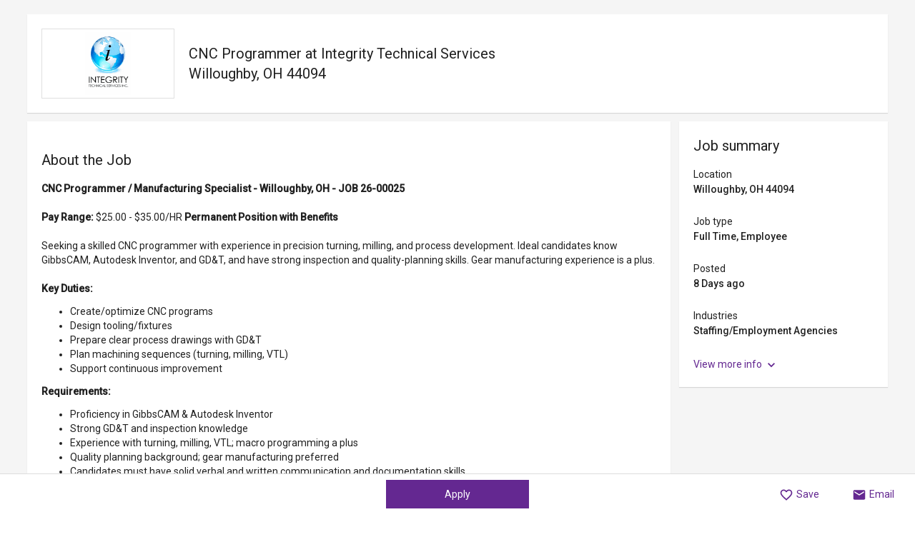

--- FILE ---
content_type: text/html; charset=utf-8
request_url: https://job-openings.youthopps.monster.com/electrical-design-engineer-akron-oh-us-integrity-technical-services/240752413
body_size: 38906
content:



<!DOCTYPE html>
<html lang="en">
<head>
    <meta charset="utf-8" />
    <title>CNC Programmer job at Integrity Technical Services | Monster.com</title>
    <meta name="viewport" content="user-scalable=yes, width=device-width, initial-scale=1, minimum-scale=1, maximum-scale=2">
    
    <meta name="format-detection" content="telephone=no" />
    <meta name="description" content="CNC Programmer / Manufacturing Specialist - Willoughby, OH - JOB 26-00025Pay Range: $25.00 - $35.00/HR Permanent Position with BenefitsSeeking a skilled CNC  ..." />
        <meta name="robots" content="all" />
    <meta name="geo" content="Skr_YouthOpps" />

        <link rel="canonical" href="https://job-openings.youthopps.monster.com/CNC-Programmer-Willoughby-OH-US-Integrity-Technical-Services/240752413" />


    
        <style>
            html{font-family:sans-serif;-ms-text-size-adjust:100%;-webkit-text-size-adjust:100%}body{margin:0}article,aside,details,figcaption,figure,footer,header,hgroup,main,menu,nav,section,summary{display:block}audio,canvas,progress,video{display:inline-block;vertical-align:baseline}audio:not([controls]){display:none;height:0}[hidden],template{display:none}a{background-color:transparent}a:active,a:hover{outline:0}abbr[title]{border-bottom:none;text-decoration:underline;-webkit-text-decoration:underline dotted;text-decoration:underline dotted}b,strong{font-weight:700}dfn{font-style:italic}h1{font-size:2em;margin:.67em 0}mark{background:#ff0;color:#000}small{font-size:80%}sub,sup{font-size:75%;line-height:0;position:relative;vertical-align:baseline}sup{top:-.5em}sub{bottom:-.25em}img{border:0}svg:not(:root){overflow:hidden}figure{margin:1em 40px}hr{-webkit-box-sizing:content-box;box-sizing:content-box;height:0}pre{overflow:auto}code,kbd,pre,samp{font-family:monospace,monospace;font-size:1em}button,input,optgroup,select,textarea{color:inherit;font:inherit;margin:0}button{overflow:visible}button,select{text-transform:none}button,html input[type=button],input[type=reset],input[type=submit]{-webkit-appearance:button;cursor:pointer}button[disabled],html input[disabled]{cursor:default}button::-moz-focus-inner,input::-moz-focus-inner{border:0;padding:0}input{line-height:normal}input[type=checkbox],input[type=radio]{-webkit-box-sizing:border-box;box-sizing:border-box;padding:0}input[type=number]::-webkit-inner-spin-button,input[type=number]::-webkit-outer-spin-button{height:auto}input[type=search]{-webkit-appearance:textfield;-webkit-box-sizing:content-box;box-sizing:content-box}input[type=search]::-webkit-search-cancel-button,input[type=search]::-webkit-search-decoration{-webkit-appearance:none}fieldset{border:1px solid silver;margin:0 2px;padding:.35em .625em .75em}textarea{overflow:auto}optgroup{font-weight:700}table{border-collapse:collapse;border-spacing:0}td,th{padding:0}*,:after,:before{-webkit-box-sizing:border-box;box-sizing:border-box}html{font-size:10px;-webkit-tap-highlight-color:rgba(0,0,0,0)}body{font-family:Roboto,Helvetica,Arial,sans-serif;font-size:14px;line-height:1.428571429;color:#212121;background-color:#fff}button,input,select,textarea{font-family:inherit;font-size:inherit;line-height:inherit}a{color:#642891;text-decoration:none}a:focus,a:hover{color:#642891;text-decoration:underline}a:focus{outline:5px auto -webkit-focus-ring-color;outline-offset:-2px}figure{margin:0}img{vertical-align:middle}.img-responsive{display:block;max-width:100%;height:auto}.img-rounded{border-radius:0}.img-thumbnail{padding:4px;line-height:1.428571429;background-color:#fff;border:1px solid #ddd;border-radius:0;-webkit-transition:all .2s ease-in-out;transition:all .2s ease-in-out;display:inline-block;max-width:100%;height:auto}.img-circle{border-radius:50%}hr{margin-top:24px;margin-bottom:24px;border:0;border-top:1px solid #eee}.sr-only{position:absolute;width:1px;height:1px;padding:0;margin:-1px;overflow:hidden;clip:rect(0,0,0,0);border:0}.sr-only-focusable:active,.sr-only-focusable:focus{position:static;width:auto;height:auto;margin:0;overflow:visible;clip:auto}[role=button]{cursor:pointer}html{height:100%}body{height:100vh;position:relative}@page{margin:1cm 2cm;size:A4}.h1,.h2,.h3,.h4,.h5,.h6,h1,h2,h3,h4,h5,h6{font-family:inherit;font-weight:500;line-height:1.1;color:inherit}.h1 .small,.h1 small,.h2 .small,.h2 small,.h3 .small,.h3 small,.h4 .small,.h4 small,.h5 .small,.h5 small,.h6 .small,.h6 small,h1 .small,h1 small,h2 .small,h2 small,h3 .small,h3 small,h4 .small,h4 small,h5 .small,h5 small,h6 .small,h6 small{font-weight:400;line-height:1;color:#777}.h1,.h2,.h3,h1,h2,h3{margin-top:24px;margin-bottom:12px}.h1 .small,.h1 small,.h2 .small,.h2 small,.h3 .small,.h3 small,h1 .small,h1 small,h2 .small,h2 small,h3 .small,h3 small{font-size:65%}.h4,.h5,.h6,h4,h5,h6{margin-top:12px;margin-bottom:12px}.h4 .small,.h4 small,.h5 .small,.h5 small,.h6 .small,.h6 small,h4 .small,h4 small,h5 .small,h5 small,h6 .small,h6 small{font-size:75%}.h1,h1{font-size:41px}.h2,h2{font-size:34px}.h3,h3{font-size:28px}.h4,h4{font-size:20px}.h5,h5{font-size:16px}.h6,h6{font-size:14px}p{margin:0 0 12px}.lead{margin-bottom:24px;font-size:16px;font-weight:300;line-height:1.4}.small,small{font-size:85%}.mark,mark{padding:.2em;background-color:#fff}.text-left{text-align:left}.text-right{text-align:right}.text-center{text-align:center}.text-justify{text-align:justify}.text-nowrap{white-space:nowrap}.text-lowercase{text-transform:lowercase}.initialism,.text-uppercase{text-transform:uppercase}.text-capitalize{text-transform:capitalize}.text-muted{color:#9e9e9e}.text-primary{color:#642891}a.text-primary:focus,a.text-primary:hover{color:#481d69}.text-success{color:#212121}a.text-success:focus,a.text-success:hover{color:#080707}.text-info{color:#212121}a.text-info:focus,a.text-info:hover{color:#080707}.text-warning{color:#212121}a.text-warning:focus,a.text-warning:hover{color:#080707}.text-danger{color:#212121}a.text-danger:focus,a.text-danger:hover{color:#080707}.bg-primary{color:#fff;background-color:#642891}a.bg-primary:focus,a.bg-primary:hover{background-color:#481d69}.bg-success{background-color:#fff}a.bg-success:focus,a.bg-success:hover{background-color:#e6e5e5}.bg-info{background-color:#fff}a.bg-info:focus,a.bg-info:hover{background-color:#e6e5e5}.bg-warning{background-color:#fff}a.bg-warning:focus,a.bg-warning:hover{background-color:#e6e5e5}.bg-danger{background-color:#fff}a.bg-danger:focus,a.bg-danger:hover{background-color:#e6e5e5}.page-header{padding-bottom:11px;margin:48px 0 24px;border-bottom:1px solid #eee}ol,ul{margin-top:0;margin-bottom:12px}ol ol,ol ul,ul ol,ul ul{margin-bottom:0}.list-inline,.list-unstyled{padding-left:0;list-style:none}.list-inline{margin-left:-5px}.list-inline>li{display:inline-block;padding-right:5px;padding-left:5px}dl{margin-top:0;margin-bottom:24px}dd,dt{line-height:1.428571429}dt{font-weight:700}dd{margin-left:0}.dl-horizontal dd:after,.dl-horizontal dd:before{display:table;content:" "}.dl-horizontal dd:after{clear:both}abbr[data-original-title],abbr[title]{cursor:help}.initialism{font-size:90%}blockquote{padding:12px 24px;margin:0 0 24px;font-size:20px;border-left:5px solid #eee}blockquote ol:last-child,blockquote p:last-child,blockquote ul:last-child{margin-bottom:0}blockquote .small,blockquote footer,blockquote small{display:block;font-size:80%;line-height:1.428571429;color:#777}blockquote .small:before,blockquote footer:before,blockquote small:before{content:"\2014 \00A0"}.blockquote-reverse,blockquote.pull-right{padding-right:15px;padding-left:0;text-align:right;border-right:5px solid #eee;border-left:0}.blockquote-reverse .small:before,.blockquote-reverse footer:before,.blockquote-reverse small:before,blockquote.pull-right .small:before,blockquote.pull-right footer:before,blockquote.pull-right small:before{content:""}.blockquote-reverse .small:after,.blockquote-reverse footer:after,.blockquote-reverse small:after,blockquote.pull-right .small:after,blockquote.pull-right footer:after,blockquote.pull-right small:after{content:"\00A0 \2014"}address{margin-bottom:24px;font-style:normal;line-height:1.428571429}.page-header{font-size:34px;font-weight:100;line-height:1.294117647;border:0;margin:12px 0;padding:0}.section-header{font-size:20px;font-weight:400;line-height:1.4;margin:8px 0}.list-header{font-size:16px;font-weight:400;line-height:1.5;margin:4px 0}.text-muted,.text-muted:active,.text-muted:focus,.text-muted:hover,.text-muted:visited{color:#9e9e9e}.text-dyed,.text-dyed:active,.text-dyed:focus,.text-dyed:hover,.text-dyed:visited{color:#642891}.word-wrap{overflow-wrap:break-word;word-break:break-word;word-wrap:break-word}.ellipsis{display:block;overflow:hidden;text-overflow:ellipsis;white-space:nowrap}@-webkit-keyframes a{0%{opacity:1}to{opacity:0}}@keyframes a{0%{opacity:1}to{opacity:0}}@-webkit-keyframes b{0%{-webkit-transform:translateY(-100vh);transform:translateY(-100vh)}to{-webkit-transform:translateY(0);transform:translateY(0)}}@keyframes b{0%{-webkit-transform:translateY(-100vh);transform:translateY(-100vh)}to{-webkit-transform:translateY(0);transform:translateY(0)}}@-webkit-keyframes c{0%,50%{background-position:-100% 0}to{background-position:100% 0}}@keyframes c{0%,50%{background-position:-100% 0}to{background-position:100% 0}}.flag,.icon{background-position:50% 50%;background-repeat:no-repeat;background-size:contain;display:inline-block;height:20px;vertical-align:middle;width:20px}fieldset{min-width:0;margin:0}fieldset,legend{padding:0;border:0}legend{display:block;width:100%;margin-bottom:24px;font-size:21px;line-height:inherit;color:#333;border-bottom:1px solid #e5e5e5}label{display:inline-block;max-width:100%;margin-bottom:5px;font-weight:700}input[type=search]{-webkit-box-sizing:border-box;box-sizing:border-box;-webkit-appearance:none;-moz-appearance:none;appearance:none}input[type=checkbox],input[type=radio]{margin:4px 0 0;margin-top:1px\9;line-height:normal}fieldset[disabled] input[type=checkbox],fieldset[disabled] input[type=radio],input[type=checkbox].disabled,input[type=checkbox][disabled],input[type=radio].disabled,input[type=radio][disabled]{cursor:not-allowed}input[type=file]{display:block}input[type=range]{display:block;width:100%}select[multiple],select[size]{height:auto}input[type=checkbox]:focus,input[type=file]:focus,input[type=radio]:focus{outline:5px auto -webkit-focus-ring-color;outline-offset:-2px}output{padding-top:8px}.form-control,output{display:block;font-size:14px;line-height:1.428571429;color:#9e9e9e}.form-control{width:100%;height:40px;padding:7px 12px;background-color:#fff;background-image:none;border:1px solid #bdbdbd;border-radius:0;-webkit-box-shadow:inset 0 1px 1px rgba(0,0,0,.075);box-shadow:inset 0 1px 1px rgba(0,0,0,.075);-webkit-transition:border-color .15s ease-in-out,box-shadow .15s ease-in-out;-webkit-transition:border-color .15s ease-in-out,-webkit-box-shadow .15s ease-in-out;transition:border-color .15s ease-in-out,-webkit-box-shadow .15s ease-in-out;transition:border-color .15s ease-in-out,box-shadow .15s ease-in-out;transition:border-color .15s ease-in-out,box-shadow .15s ease-in-out,-webkit-box-shadow .15s ease-in-out}.form-control:focus{border-color:#642891;outline:0;-webkit-box-shadow:inset 0 1px 1px rgba(0,0,0,.075),0 0 8px rgba(100,40,145,.6);box-shadow:inset 0 1px 1px rgba(0,0,0,.075),0 0 8px rgba(100,40,145,.6)}.form-control::-moz-placeholder{color:#bdbdbd;opacity:1}.form-control:-ms-input-placeholder{color:#bdbdbd}.form-control::-webkit-input-placeholder{color:#bdbdbd}.form-control::-ms-expand{background-color:transparent;border:0}.form-control[disabled],.form-control[readonly],fieldset[disabled] .form-control{background-color:#e0e0e0;opacity:1}.form-control[disabled],fieldset[disabled] .form-control{cursor:not-allowed}textarea.form-control{height:auto}.form-group{margin-bottom:15px}.checkbox,.radio{position:relative;display:block;margin-top:10px;margin-bottom:10px}.checkbox.disabled label,.radio.disabled label,fieldset[disabled] .checkbox label,fieldset[disabled] .radio label{cursor:not-allowed}.checkbox label,.radio label{min-height:24px;padding-left:20px;margin-bottom:0;font-weight:400;cursor:pointer}.checkbox-inline input[type=checkbox],.checkbox input[type=checkbox],.radio-inline input[type=radio],.radio input[type=radio]{position:absolute;margin-top:4px\9;margin-left:-20px}.checkbox+.checkbox,.radio+.radio{margin-top:-5px}.checkbox-inline,.radio-inline{position:relative;display:inline-block;padding-left:20px;margin-bottom:0;font-weight:400;vertical-align:middle;cursor:pointer}.checkbox-inline.disabled,.radio-inline.disabled,fieldset[disabled] .checkbox-inline,fieldset[disabled] .radio-inline{cursor:not-allowed}.checkbox-inline+.checkbox-inline,.radio-inline+.radio-inline{margin-top:0;margin-left:10px}.form-control-static{min-height:38px;padding-top:8px;padding-bottom:8px;margin-bottom:0}.form-control-static.input-lg,.form-control-static.input-sm{padding-right:0;padding-left:0}.input-sm{height:33px;padding:5px 10px;font-size:12px;line-height:1.5;border-radius:0}select.input-sm{height:33px;line-height:33px}select[multiple].input-sm,textarea.input-sm{height:auto}.form-group-sm .form-control{height:33px;padding:5px 10px;font-size:12px;line-height:1.5;border-radius:0}.form-group-sm select.form-control{height:33px;line-height:33px}.form-group-sm select[multiple].form-control,.form-group-sm textarea.form-control{height:auto}.form-group-sm .form-control-static{height:33px;min-height:36px;padding:6px 10px;font-size:12px;line-height:1.5}.input-lg{height:54px;padding:10px 16px;font-size:16px;line-height:1.5;border-radius:0}select.input-lg{height:54px;line-height:54px}select[multiple].input-lg,textarea.input-lg{height:auto}.form-group-lg .form-control{height:54px;padding:10px 16px;font-size:16px;line-height:1.5;border-radius:0}.form-group-lg select.form-control{height:54px;line-height:54px}.form-group-lg select[multiple].form-control,.form-group-lg textarea.form-control{height:auto}.form-group-lg .form-control-static{height:54px;min-height:40px;padding:11px 16px;font-size:16px;line-height:1.5}.has-feedback{position:relative}.has-feedback .form-control{padding-right:50px}.form-control-feedback{position:absolute;top:0;right:0;z-index:2;display:block;width:40px;height:40px;line-height:40px;text-align:center;pointer-events:none}.form-group-lg .form-control+.form-control-feedback,.input-group-lg+.form-control-feedback,.input-lg+.form-control-feedback{width:54px;height:54px;line-height:54px}.form-group-sm .form-control+.form-control-feedback,.input-group-sm+.form-control-feedback,.input-sm+.form-control-feedback{width:33px;height:33px;line-height:33px}.has-success .checkbox,.has-success .checkbox-inline,.has-success.checkbox-inline label,.has-success.checkbox label,.has-success .control-label,.has-success .help-block,.has-success .radio,.has-success .radio-inline,.has-success.radio-inline label,.has-success.radio label{color:#212121}.has-success .form-control{border-color:#212121;-webkit-box-shadow:inset 0 1px 1px rgba(0,0,0,.075);box-shadow:inset 0 1px 1px rgba(0,0,0,.075)}.has-success .form-control:focus{border-color:#080707;-webkit-box-shadow:inset 0 1px 1px rgba(0,0,0,.075),0 0 6px #545454;box-shadow:inset 0 1px 1px rgba(0,0,0,.075),0 0 6px #545454}.has-success .input-group-addon{color:#212121;background-color:#fff;border-color:#212121}.has-success .form-control-feedback,.has-warning .checkbox,.has-warning .checkbox-inline,.has-warning.checkbox-inline label,.has-warning.checkbox label,.has-warning .control-label,.has-warning .help-block,.has-warning .radio,.has-warning .radio-inline,.has-warning.radio-inline label,.has-warning.radio label{color:#212121}.has-warning .form-control{border-color:#212121;-webkit-box-shadow:inset 0 1px 1px rgba(0,0,0,.075);box-shadow:inset 0 1px 1px rgba(0,0,0,.075)}.has-warning .form-control:focus{border-color:#080707;-webkit-box-shadow:inset 0 1px 1px rgba(0,0,0,.075),0 0 6px #545454;box-shadow:inset 0 1px 1px rgba(0,0,0,.075),0 0 6px #545454}.has-warning .input-group-addon{color:#212121;background-color:#fff;border-color:#212121}.has-error .checkbox,.has-error .checkbox-inline,.has-error.checkbox-inline label,.has-error.checkbox label,.has-error .control-label,.has-error .help-block,.has-error .radio,.has-error .radio-inline,.has-error.radio-inline label,.has-error.radio label,.has-warning .form-control-feedback{color:#212121}.has-error .form-control{border-color:#212121;-webkit-box-shadow:inset 0 1px 1px rgba(0,0,0,.075);box-shadow:inset 0 1px 1px rgba(0,0,0,.075)}.has-error .form-control:focus{border-color:#080707;-webkit-box-shadow:inset 0 1px 1px rgba(0,0,0,.075),0 0 6px #545454;box-shadow:inset 0 1px 1px rgba(0,0,0,.075),0 0 6px #545454}.has-error .input-group-addon{color:#212121;background-color:#fff;border-color:#212121}.has-error .form-control-feedback{color:#212121}.has-feedback label~.form-control-feedback{top:29px}.has-feedback label.sr-only~.form-control-feedback{top:0}.help-block{display:block;margin-top:5px;margin-bottom:10px;color:#616161}.form-horizontal .checkbox,.form-horizontal .checkbox-inline,.form-horizontal .radio,.form-horizontal .radio-inline{padding-top:8px;margin-top:0;margin-bottom:0}.form-horizontal .checkbox,.form-horizontal .radio{min-height:32px}.form-horizontal .form-group{margin-right:-6px;margin-left:-6px}.form-horizontal .form-group:after,.form-horizontal .form-group:before{display:table;content:" "}.form-horizontal .form-group:after{clear:both}.form-horizontal .has-feedback .form-control-feedback{right:6px}[type=checkbox],[type=radio]{border:0;cursor:pointer;height:16px;margin:0;opacity:0;outline:0;overflow:hidden;padding:0;position:absolute;width:16px}[type=checkbox].sr-only,[type=radio].sr-only{border:0;clip:rect(0,0,0,0);height:1px;margin:-1px;overflow:hidden;padding:0;position:absolute;width:1px}[type=checkbox]~.control-label,[type=radio]~.control-label{position:relative}[type=checkbox]~.control-label:before,[type=radio]~.control-label:before{border:1px solid #bdbdbd;content:"";display:inline-block;height:16px;margin-right:12px;vertical-align:top;width:16px}[type=checkbox]~.control-label:after,[type=radio]~.control-label:after{content:"";left:4px;position:absolute}[type=checkbox]:focus~.control-label:before,[type=radio]:focus~.control-label:before{border-color:#642891}[type=checkbox]:disabled~.control-label:before,[type=radio]:disabled~.control-label:before{background:#f5f5f5}[type=checkbox]:checked~.control-label:after{height:20px;left:-2px;top:-6px;width:16px;background-image:url("data:image/svg+xml;charset=utf-8,%3C?xml version='1.0' encoding='UTF-8'?%3E%3C!DOCTYPE svg PUBLIC '-//W3C//DTD SVG 1.1//EN' 'http://www.w3.org/Graphics/SVG/1.1/DTD/svg11.dtd'%3E%3Csvg xmlns='http://www.w3.org/2000/svg' xmlns:xlink='http://www.w3.org/1999/xlink' version='1.1' width='24' height='24' viewBox='0 0 24 24' fill='%23642891'%3E%3Cpath d='M21,7L9,19L3.5,13.5L4.91,12.09L9,16.17L19.59,5.59L21,7Z'/%3E%3C/svg%3E")}[type=checkbox]:checked:disabled~.control-label:after{background-image:url("data:image/svg+xml;charset=utf-8,%3C?xml version='1.0' encoding='UTF-8'?%3E%3C!DOCTYPE svg PUBLIC '-//W3C//DTD SVG 1.1//EN' 'http://www.w3.org/Graphics/SVG/1.1/DTD/svg11.dtd'%3E%3Csvg xmlns='http://www.w3.org/2000/svg' xmlns:xlink='http://www.w3.org/1999/xlink' version='1.1' width='24' height='24' viewBox='0 0 24 24' fill='%23bdbdbd'%3E%3Cpath d='M21,7L9,19L3.5,13.5L4.91,12.09L9,16.17L19.59,5.59L21,7Z'/%3E%3C/svg%3E")}[type=radio]~.control-label:after,[type=radio]~.control-label:before{background-clip:padding-box;border-radius:50%}[type=radio]:checked~.control-label:after{background:#642891;height:8px;top:4px;width:8px}[type=radio]:checked:disabled~.control-label:after{background:#bdbdbd}.select.form-control,select.form-control{-webkit-appearance:none;-moz-appearance:none;appearance:none;background-position:right 4px center;background-repeat:no-repeat;background-size:24px;padding-right:32px;text-align:left;background-image:url("data:image/svg+xml;charset=utf-8,%3C?xml version='1.0' encoding='UTF-8'?%3E%3C!DOCTYPE svg PUBLIC '-//W3C//DTD SVG 1.1//EN' 'http://www.w3.org/Graphics/SVG/1.1/DTD/svg11.dtd'%3E%3Csvg xmlns='http://www.w3.org/2000/svg' xmlns:xlink='http://www.w3.org/1999/xlink' version='1.1' width='24' height='24' viewBox='0 0 24 24' fill='%23212121'%3E%3Cpath d='M7.41,8.58L12,13.17L16.59,8.58L18,10L12,16L6,10L7.41,8.58Z'/%3E%3C/svg%3E")}.select.form-control.disabled,.select.form-control[disabled],select.form-control.disabled,select.form-control[disabled]{background-color:#e0e0e0;color:#9e9e9e;cursor:not-allowed;background-image:url("data:image/svg+xml;charset=utf-8,%3C?xml version='1.0' encoding='UTF-8'?%3E%3C!DOCTYPE svg PUBLIC '-//W3C//DTD SVG 1.1//EN' 'http://www.w3.org/Graphics/SVG/1.1/DTD/svg11.dtd'%3E%3Csvg xmlns='http://www.w3.org/2000/svg' xmlns:xlink='http://www.w3.org/1999/xlink' version='1.1' width='24' height='24' viewBox='0 0 24 24' fill='%239e9e9e'%3E%3Cpath d='M7.41,8.58L12,13.17L16.59,8.58L18,10L12,16L6,10L7.41,8.58Z'/%3E%3C/svg%3E")}.select.form-control::-ms-expand,select.form-control::-ms-expand{display:none}textarea.form-control{resize:vertical}legend.control-label{font-size:16px;font-weight:400;border:0;color:inherit;max-width:100%}.form-control{color:#212121}.form-control,.form-control:focus{-webkit-box-shadow:none;box-shadow:none}.form-control-static{display:block}.form-actions{margin-bottom:12px;padding-top:12px}.form-inline .form-group{vertical-align:top}.form-inline .form-group+.btn,.form-inline .form-group+.mux-btn{margin-left:4px}.checkbox-inline,.radio-inline{margin-right:24px}.checkbox-inline+.checkbox-inline,.checkbox-inline+.radio-inline,.radio-inline+.checkbox-inline,.radio-inline+.radio-inline{margin-left:0}.checkbox,.checkbox-inline,.radio,.radio-inline{cursor:auto;padding-left:0}.checkbox-inline label,.checkbox label,.radio-inline label,.radio label{cursor:pointer;font-weight:500;padding-left:0}.checkbox-inline input[type=checkbox],.checkbox-inline input[type=radio],.checkbox input[type=checkbox],.checkbox input[type=radio],.radio-inline input[type=checkbox],.radio-inline input[type=radio],.radio input[type=checkbox],.radio input[type=radio]{margin-left:0}.input-validation-error,.is-error .form-control,.is-error [type=checkbox]:not(:disabled)~.control-label:before,.is-error [type=radio]:not(:disabled)~.control-label:before{border-color:#f00000}.error-message,.field-validation-error{font-size:12px;font-weight:400;color:#f00000;display:inline-block;margin-top:8px;text-align:left}.control-label{font-size:14px;font-weight:500;line-height:1.5;display:inline-block;margin-bottom:4px;max-width:100%}.control-label.block{display:block}.list-inline{margin-left:-4px}.list-inline>li{padding-left:4px;padding-right:4px}.list-spacious{margin-bottom:0;padding-top:8px}.list-spacious dd,.list-spacious li{padding-bottom:8px}.list-value-accent dt{font-weight:400}.list-value-accent dd{font-weight:500}.list-value-inline dd,.list-value-inline dt{display:inline}.list-value-inline dd:after{content:"\A";white-space:pre}@-ms-viewport{width:device-width}.visible-lg,.visible-lg-block,.visible-lg-inline,.visible-lg-inline-block,.visible-md,.visible-md-block,.visible-md-inline,.visible-md-inline-block,.visible-sm,.visible-sm-block,.visible-sm-inline,.visible-sm-inline-block,.visible-xs,.visible-xs-block,.visible-xs-inline,.visible-xs-inline-block{display:none!important}.visible-print{display:none!important}.visible-print-block{display:none!important}.visible-print-inline{display:none!important}.visible-print-inline-block{display:none!important}.is-hidden,.js-only{display:none}.is-js .js-only{display:block}.inverse{background-color:#642891}.inverse,.inverse a{color:#fff}.alerts-layout,.container{padding-right:6px;padding-left:6px;margin-right:auto;margin-left:auto}.alerts-layout:after,.alerts-layout:before,.container:after,.container:before{display:table;content:" "}.alerts-layout:after,.container:after{clear:both}.container-fluid{padding-right:6px;padding-left:6px;margin-right:auto;margin-left:auto}.container-fluid:after,.container-fluid:before{display:table;content:" "}.container-fluid:after{clear:both}.row{margin-right:-6px;margin-left:-6px}.row:after,.row:before{display:table;content:" "}.row:after{clear:both}.row-no-gutters{margin-right:0;margin-left:0}.row-no-gutters [class*=col-]{padding-right:0;padding-left:0}.col-lg-1,.col-lg-2,.col-lg-3,.col-lg-4,.col-lg-5,.col-lg-6,.col-lg-7,.col-lg-8,.col-lg-9,.col-lg-10,.col-lg-11,.col-lg-12,.col-md-1,.col-md-2,.col-md-3,.col-md-4,.col-md-5,.col-md-6,.col-md-7,.col-md-8,.col-md-9,.col-md-10,.col-md-11,.col-md-12,.col-sm-1,.col-sm-2,.col-sm-3,.col-sm-4,.col-sm-5,.col-sm-6,.col-sm-7,.col-sm-8,.col-sm-9,.col-sm-10,.col-sm-11,.col-sm-12,.col-xs-1,.col-xs-2,.col-xs-3,.col-xs-4,.col-xs-5,.col-xs-6,.col-xs-7,.col-xs-8,.col-xs-9,.col-xs-10,.col-xs-11,.col-xs-12{position:relative;min-height:1px;padding-right:6px;padding-left:6px}.col-xs-1,.col-xs-2,.col-xs-3,.col-xs-4,.col-xs-5,.col-xs-6,.col-xs-7,.col-xs-8,.col-xs-9,.col-xs-10,.col-xs-11,.col-xs-12{float:left}.col-xs-1{width:8.333333333%}.col-xs-2{width:16.666666667%}.col-xs-3{width:25%}.col-xs-4{width:33.333333333%}.col-xs-5{width:41.666666667%}.col-xs-6{width:50%}.col-xs-7{width:58.333333333%}.col-xs-8{width:66.666666667%}.col-xs-9{width:75%}.col-xs-10{width:83.333333333%}.col-xs-11{width:91.666666667%}.col-xs-12{width:100%}.col-xs-pull-0{right:auto}.col-xs-pull-1{right:8.333333333%}.col-xs-pull-2{right:16.666666667%}.col-xs-pull-3{right:25%}.col-xs-pull-4{right:33.333333333%}.col-xs-pull-5{right:41.666666667%}.col-xs-pull-6{right:50%}.col-xs-pull-7{right:58.333333333%}.col-xs-pull-8{right:66.666666667%}.col-xs-pull-9{right:75%}.col-xs-pull-10{right:83.333333333%}.col-xs-pull-11{right:91.666666667%}.col-xs-pull-12{right:100%}.col-xs-push-0{left:auto}.col-xs-push-1{left:8.333333333%}.col-xs-push-2{left:16.666666667%}.col-xs-push-3{left:25%}.col-xs-push-4{left:33.333333333%}.col-xs-push-5{left:41.666666667%}.col-xs-push-6{left:50%}.col-xs-push-7{left:58.333333333%}.col-xs-push-8{left:66.666666667%}.col-xs-push-9{left:75%}.col-xs-push-10{left:83.333333333%}.col-xs-push-11{left:91.666666667%}.col-xs-push-12{left:100%}.col-xs-offset-0{margin-left:0}.col-xs-offset-1{margin-left:8.333333333%}.col-xs-offset-2{margin-left:16.666666667%}.col-xs-offset-3{margin-left:25%}.col-xs-offset-4{margin-left:33.333333333%}.col-xs-offset-5{margin-left:41.666666667%}.col-xs-offset-6{margin-left:50%}.col-xs-offset-7{margin-left:58.333333333%}.col-xs-offset-8{margin-left:66.666666667%}.col-xs-offset-9{margin-left:75%}.col-xs-offset-10{margin-left:83.333333333%}.col-xs-offset-11{margin-left:91.666666667%}.col-xs-offset-12{margin-left:100%}.alerts-layout,.container{padding-left:8px;padding-right:8px}.flex-row{-webkit-box-pack:justify;-ms-flex-pack:justify;justify-content:space-between}.flex-col,.flex-row{-webkit-box-align:center;-ms-flex-align:center;align-items:center;display:-webkit-box;display:-ms-flexbox;display:flex}.flex-col,.page-layout{-webkit-box-orient:vertical;-webkit-box-direction:normal;-ms-flex-direction:column;flex-direction:column}.page-layout{background:#f5f5f5;display:-webkit-box;display:-ms-flexbox;display:flex;min-height:100vh;position:relative}.page-layout .page-content{padding:20px 0 0}.page-layout .alerts-layout,.page-layout .mux-page-header,.page-layout .mux-primary-navigation{-webkit-box-flex:0;-ms-flex:0 0 auto;flex:0 0 auto}.page-layout .mux-page-header+.mux-primary-navigation,.page-layout .mux-page-header+.mux-secondary-navigation{border-top:1px solid #f5f5f5}.page-layout .page-content{-webkit-box-flex:1;-ms-flex:1 0 auto;flex:1 0 auto}.page-layout .dimmed-only{background:rgba(0,0,0,.54);height:100%;left:0;position:fixed;top:0;width:100%;z-index:99}.page-layout .mux-page-footer{-ms-flex-negative:0;flex-shrink:0}.mux-page-footer .footer-content,.mux-page-header .header-content,.mux-primary-navigation .navigation-content,.mux-secondary-navigation .navigation-content,.mux-smart-banner .banner-content,.page-layout .page-content{margin-left:auto;margin-right:auto;padding-left:6px;padding-right:6px}.muxjobfixed{bottom:0;left:0;margin-bottom:60px;position:fixed}.interMsgsW{background-color:#ddd;border-top:1px solid #c9c9c9;color:#333;font-size:11px;padding:0;text-align:center;width:100%;z-index:3;position:fixed}.interMsgsW a{text-decoration:underline;color:#333}.interMsgsW .interMsgsPar{height:auto;margin:0 auto;max-width:1280px;padding:7px 11px 10px;position:relative}.interMsgsW .interMsg{position:relative;text-align:left;width:100%}.interMsgsW .close-msg{cursor:pointer;float:right;font-size:11px;padding:0;position:absolute;right:0;top:0}.interMsgsW .interMsg h4{color:#4f5c7b;font-size:14px;font-weight:400;margin-bottom:0}.icon-close-header{background-image:url("data:image/svg+xml;charset=utf-8,%3C?xml version='1.0' encoding='UTF-8'?%3E%3C!DOCTYPE svg PUBLIC '-//W3C//DTD SVG 1.1//EN' 'http://www.w3.org/Graphics/SVG/1.1/DTD/svg11.dtd'%3E%3Csvg xmlns='http://www.w3.org/2000/svg' xmlns:xlink='http://www.w3.org/1999/xlink' version='1.1' width='24' height='24' viewBox='0 0 24 24' fill='%23212121'%3E%3Cpath d='M19,6.41L17.59,5L12,10.59L6.41,5L5,6.41L10.59,12L5,17.59L6.41,19L12,13.41L17.59,19L19,17.59L13.41,12L19,6.41Z'/%3E%3C/svg%3E")}@-webkit-keyframes d{0%{opacity:0}to{opacity:1}}@keyframes d{0%{opacity:0}to{opacity:1}}.cookie-modal{background-color:#fafafa;color:#212121;font-size:16px;line-height:1.8;font-weight:500;padding:24px 0;position:fixed;bottom:57px;left:0;right:0;-webkit-box-shadow:0 0 13px 0 rgba(0,0,0,.1);box-shadow:0 0 13px 0 rgba(0,0,0,.1);display:none;-webkit-animation:d .9s;animation:d .9s;z-index:99999}.cookie-modal .alerts-layout,.cookie-modal .container{max-width:970px}.cookie-modal p{font-size:14px;line-height:1.45;font-weight:500;margin:0;padding:0;position:relative;text-align:left}.cookie-modal .btn-primary{background-color:transparent;border:1px solid #230939;color:#230939;text-transform:uppercase;padding:12px 20px;margin-left:20px;margin-top:5px;font-weight:500;line-height:1;text-decoration:none;border-radius:4px}.cookie-modal .btn-primary:active,.cookie-modal .btn-primary:focus,.cookie-modal .btn-primary:hover{background-color:#230939;color:#fff}.cookie-modal a{color:#007d91;text-decoration:underline;font-weight:500}.cookie-modal a:active,.cookie-modal a:focus,.cookie-modal a:hover{color:#006478}.c-table{display:table;width:100%}.c-table-cell{display:table-cell;padding:0;margin:0;vertical-align:top}.mux-close{-webkit-appearance:none;-moz-appearance:none;appearance:none;background:transparent;border:0;cursor:pointer;height:24px;overflow:hidden;padding:0;position:relative;width:24px}.mux-close .icon-close,.mux-email-form .icon-close:after{background-image:url("data:image/svg+xml;charset=utf-8,%3C?xml version='1.0' encoding='UTF-8'?%3E%3C!DOCTYPE svg PUBLIC '-//W3C//DTD SVG 1.1//EN' 'http://www.w3.org/Graphics/SVG/1.1/DTD/svg11.dtd'%3E%3Csvg xmlns='http://www.w3.org/2000/svg' xmlns:xlink='http://www.w3.org/1999/xlink' version='1.1' width='24' height='24' viewBox='0 0 24 24' fill='%239e9e9e'%3E%3Cpath d='M19,6.41L17.59,5L12,10.59L6.41,5L5,6.41L10.59,12L5,17.59L6.41,19L12,13.41L17.59,19L19,17.59L13.41,12L19,6.41Z'/%3E%3C/svg%3E")}.alert,.mux-alert{padding:15px;margin-bottom:24px;border:1px solid transparent;border-radius:0}.alert h4,.mux-alert h4{margin-top:0;color:inherit}.alert .alert-link,.mux-alert .alert-link{font-weight:700}.alert>p,.alert>ul,.mux-alert>p,.mux-alert>ul{margin-bottom:0}.alert>p+p,.mux-alert>p+p{margin-top:5px}.alert-dismissable,.alert-dismissible{padding-right:35px}.alert-dismissable .close,.alert-dismissible .close{position:relative;top:-2px;right:-21px;color:inherit}.alert-success{color:#212121;background-color:#fff;border-color:#46c054}.alert-success hr{border-top-color:#3cb049}.alert-success .alert-link{color:#080707}.alert-info{color:#212121;background-color:#fff;border-color:#00aff0}.alert-info hr{border-top-color:#009cd7}.alert-info .alert-link{color:#080707}.alert-warning{color:#212121;background-color:#fff;border-color:#ff9430}.alert-warning hr{border-top-color:#ff8717}.alert-warning .alert-link{color:#080707}.alert-danger{color:#212121;background-color:#fff;border-color:#f00000}.alert-danger hr{border-top-color:#d70000}.alert-danger .alert-link{color:#080707}.mux-alert{border-width:2px;-webkit-box-shadow:0 1px 1px rgba(0,0,0,.12);box-shadow:0 1px 1px rgba(0,0,0,.12);margin-bottom:0;padding:12px;padding-left:60px;position:relative}.mux-alert.fade-out{-webkit-animation:a .25s;animation:a .25s;opacity:0}.mux-alert>p{padding-top:2px}.mux-alert>.icon{height:24px;left:24px;position:absolute;top:24px;-webkit-transform:translate(-50%,-50%);-ms-transform:translate(-50%,-50%);transform:translate(-50%,-50%);width:24px}.mux-alert.alert-success{background-image:linear-gradient(90deg,#46c054,#46c054 48px,#fff 0)}.mux-alert.alert-success.pictorial{background-image:url(//media.newjobs.com/mm/rainbow/coda/mux/img/monster_334x167.jpg),linear-gradient(90deg,#46c054,#46c054 48px,#fff 0);background-repeat:no-repeat}.mux-alert.alert-info{background-image:linear-gradient(90deg,#00aff0,#00aff0 48px,#fff 0)}.mux-alert.alert-warning{background-image:linear-gradient(90deg,#ff9430,#ff9430 48px,#fff 0)}.mux-alert.alert-danger{background-image:linear-gradient(90deg,#f00000,#f00000 48px,#fff 0)}.mux-alert>.icon-success{background-image:url("data:image/svg+xml;charset=utf-8,%3C?xml version='1.0' encoding='UTF-8'?%3E%3C!DOCTYPE svg PUBLIC '-//W3C//DTD SVG 1.1//EN' 'http://www.w3.org/Graphics/SVG/1.1/DTD/svg11.dtd'%3E%3Csvg xmlns='http://www.w3.org/2000/svg' xmlns:xlink='http://www.w3.org/1999/xlink' version='1.1' width='24' height='24' viewBox='0 0 24 24' fill='%23fff'%3E%3Cpath d='M20,12A8,8 0 0,1 12,20A8,8 0 0,1 4,12A8,8 0 0,1 12,4C12.76,4 13.5,4.11 14.2,4.31L15.77,2.74C14.61,2.26 13.34,2 12,2A10,10 0 0,0 2,12A10,10 0 0,0 12,22A10,10 0 0,0 22,12M7.91,10.08L6.5,11.5L11,16L21,6L19.59,4.58L11,13.17L7.91,10.08Z'/%3E%3C/svg%3E")}.mux-alert>.icon-info{background-image:url("data:image/svg+xml;charset=utf-8,%3C?xml version='1.0' encoding='UTF-8'?%3E%3C!DOCTYPE svg PUBLIC '-//W3C//DTD SVG 1.1//EN' 'http://www.w3.org/Graphics/SVG/1.1/DTD/svg11.dtd'%3E%3Csvg xmlns='http://www.w3.org/2000/svg' xmlns:xlink='http://www.w3.org/1999/xlink' version='1.1' width='24' height='24' viewBox='0 0 24 24' fill='%23fff'%3E%3Cpath d='M11,9H13V7H11M12,20C7.59,20 4,16.41 4,12C4,7.59 7.59,4 12,4C16.41,4 20,7.59 20,12C20,16.41 16.41,20 12,20M12,2A10,10 0 0,0 2,12A10,10 0 0,0 12,22A10,10 0 0,0 22,12A10,10 0 0,0 12,2M11,17H13V11H11V17Z'/%3E%3C/svg%3E")}.mux-alert>.icon-warning{background-image:url("data:image/svg+xml;charset=utf-8,%3C?xml version='1.0' encoding='UTF-8'?%3E%3C!DOCTYPE svg PUBLIC '-//W3C//DTD SVG 1.1//EN' 'http://www.w3.org/Graphics/SVG/1.1/DTD/svg11.dtd'%3E%3Csvg xmlns='http://www.w3.org/2000/svg' xmlns:xlink='http://www.w3.org/1999/xlink' version='1.1' width='24' height='24' viewBox='0 0 24 24' fill='%23fff'%3E%3Cpath d='M12,2L1,21H23M12,6L19.53,19H4.47M11,10V14H13V10M11,16V18H13V16'/%3E%3C/svg%3E")}.mux-alert>.icon-danger{background-image:url("data:image/svg+xml;charset=utf-8,%3C?xml version='1.0' encoding='UTF-8'?%3E%3C!DOCTYPE svg PUBLIC '-//W3C//DTD SVG 1.1//EN' 'http://www.w3.org/Graphics/SVG/1.1/DTD/svg11.dtd'%3E%3Csvg xmlns='http://www.w3.org/2000/svg' xmlns:xlink='http://www.w3.org/1999/xlink' version='1.1' width='24' height='24' viewBox='0 0 24 24' fill='%23fff'%3E%3Cpath d='M12,20C7.59,20 4,16.41 4,12C4,7.59 7.59,4 12,4C16.41,4 20,7.59 20,12C20,16.41 16.41,20 12,20M12,2C6.47,2 2,6.47 2,12C2,17.53 6.47,22 12,22C17.53,22 22,17.53 22,12C22,6.47 17.53,2 12,2M14.59,8L12,10.59L9.41,8L8,9.41L10.59,12L8,14.59L9.41,16L12,13.41L14.59,16L16,14.59L13.41,12L16,9.41L14.59,8Z'/%3E%3C/svg%3E")}.mux-alert .mux-close{float:right}.alerts-layout{padding-left:0;padding-right:0;position:relative;position:-webkit-sticky;position:sticky;top:20px;z-index:8}.alerts-layout .alerts-content{margin-top:4px;position:absolute;width:100%}.alerts-layout .mux-alert{-webkit-animation:d .25s;animation:d .25s;margin:0 5% 12px;min-height:52px}.alerts-layout .mux-alert.fade-out{-webkit-animation:a .25s;animation:a .25s}.is-layered .alerts-layout .alerts-content{display:none}.btn,.mux-btn{display:inline-block;margin-bottom:0;font-weight:400;text-align:center;white-space:nowrap;vertical-align:middle;-ms-touch-action:manipulation;touch-action:manipulation;cursor:pointer;background-image:none;border:1px solid transparent;padding:7px 12px;font-size:14px;line-height:1.428571429;border-radius:0;-webkit-user-select:none;-moz-user-select:none;-ms-user-select:none;user-select:none}.active.focus.mux-btn,.active.mux-btn:focus,.btn.active.focus,.btn.active:focus,.btn.focus,.btn:active.focus,.btn:active:focus,.btn:focus,.focus.mux-btn,.mux-btn:active.focus,.mux-btn:active:focus,.mux-btn:focus{outline:5px auto -webkit-focus-ring-color;outline-offset:-2px}.btn.focus,.btn:focus,.btn:hover,.focus.mux-btn,.mux-btn:focus,.mux-btn:hover{color:#333;text-decoration:none}.active.mux-btn,.btn.active,.btn:active,.mux-btn:active{background-image:none;outline:0;-webkit-box-shadow:inset 0 3px 5px rgba(0,0,0,.125);box-shadow:inset 0 3px 5px rgba(0,0,0,.125)}.btn.disabled,.btn[disabled],.disabled.mux-btn,.mux-btn[disabled],fieldset[disabled] .btn,fieldset[disabled] .mux-btn{cursor:not-allowed;filter:alpha(opacity=65);opacity:.65;-webkit-box-shadow:none;box-shadow:none}a.btn.disabled,a.disabled.mux-btn,fieldset[disabled] a.btn,fieldset[disabled] a.mux-btn{pointer-events:none}.btn-default{color:#333;background-color:#fff;border-color:#ccc}.btn-default.focus,.btn-default:focus{color:#333;background-color:#e6e5e5;border-color:#8c8c8c}.btn-default:hover{color:#333;background-color:#e6e5e5;border-color:#adadad}.btn-default.active,.btn-default:active,.open>.btn-default.dropdown-toggle{color:#333;background-color:#e6e5e5;background-image:none;border-color:#adadad}.btn-default.active.focus,.btn-default.active:focus,.btn-default.active:hover,.btn-default:active.focus,.btn-default:active:focus,.btn-default:active:hover,.open>.btn-default.dropdown-toggle.focus,.open>.btn-default.dropdown-toggle:focus,.open>.btn-default.dropdown-toggle:hover{color:#333;background-color:#d4d4d4;border-color:#8c8c8c}.btn-default.disabled.focus,.btn-default.disabled:focus,.btn-default.disabled:hover,.btn-default[disabled].focus,.btn-default[disabled]:focus,.btn-default[disabled]:hover,fieldset[disabled] .btn-default.focus,fieldset[disabled] .btn-default:focus,fieldset[disabled] .btn-default:hover{background-color:#fff;border-color:#ccc}.btn-default .badge,.btn-default .mux-badge{color:#fff;background-color:#333}.btn-primary{color:#fff;background-color:#642891;border-color:#56227d}.btn-primary.focus,.btn-primary:focus{color:#fff;background-color:#481d69;border-color:#110719}.btn-primary:hover{color:#fff;background-color:#481d69;border-color:#35154d}.btn-primary.active,.btn-primary:active,.open>.btn-primary.dropdown-toggle{color:#fff;background-color:#481d69;background-image:none;border-color:#35154d}.btn-primary.active.focus,.btn-primary.active:focus,.btn-primary.active:hover,.btn-primary:active.focus,.btn-primary:active:focus,.btn-primary:active:hover,.open>.btn-primary.dropdown-toggle.focus,.open>.btn-primary.dropdown-toggle:focus,.open>.btn-primary.dropdown-toggle:hover{color:#fff;background-color:#35154d;border-color:#110719}.btn-primary.disabled.focus,.btn-primary.disabled:focus,.btn-primary.disabled:hover,.btn-primary[disabled].focus,.btn-primary[disabled]:focus,.btn-primary[disabled]:hover,fieldset[disabled] .btn-primary.focus,fieldset[disabled] .btn-primary:focus,fieldset[disabled] .btn-primary:hover{background-color:#642891;border-color:#56227d}.btn-primary .badge,.btn-primary .mux-badge{color:#642891;background-color:#fff}.btn-success{color:#fff;background-color:#46c054;border-color:#3cb049}.btn-success.focus,.btn-success:focus{color:#fff;background-color:#369d42;border-color:#1c5122}.btn-success:hover{color:#fff;background-color:#369d42;border-color:#2d8336}.btn-success.active,.btn-success:active,.open>.btn-success.dropdown-toggle{color:#fff;background-color:#369d42;background-image:none;border-color:#2d8336}.btn-success.active.focus,.btn-success.active:focus,.btn-success.active:hover,.btn-success:active.focus,.btn-success:active:focus,.btn-success:active:hover,.open>.btn-success.dropdown-toggle.focus,.open>.btn-success.dropdown-toggle:focus,.open>.btn-success.dropdown-toggle:hover{color:#fff;background-color:#2d8336;border-color:#1c5122}.btn-success.disabled.focus,.btn-success.disabled:focus,.btn-success.disabled:hover,.btn-success[disabled].focus,.btn-success[disabled]:focus,.btn-success[disabled]:hover,fieldset[disabled] .btn-success.focus,fieldset[disabled] .btn-success:focus,fieldset[disabled] .btn-success:hover{background-color:#46c054;border-color:#3cb049}.btn-success .badge,.btn-success .mux-badge{color:#46c054;background-color:#fff}.btn-info{color:#fff;background-color:#00aff0;border-color:#009cd7}.btn-info.focus,.btn-info:focus{color:#fff;background-color:#008abd;border-color:#003f57}.btn-info:hover{color:#fff;background-color:#008abd;border-color:#007099}.btn-info.active,.btn-info:active,.open>.btn-info.dropdown-toggle{color:#fff;background-color:#008abd;background-image:none;border-color:#007099}.btn-info.active.focus,.btn-info.active:focus,.btn-info.active:hover,.btn-info:active.focus,.btn-info:active:focus,.btn-info:active:hover,.open>.btn-info.dropdown-toggle.focus,.open>.btn-info.dropdown-toggle:focus,.open>.btn-info.dropdown-toggle:hover{color:#fff;background-color:#007099;border-color:#003f57}.btn-info.disabled.focus,.btn-info.disabled:focus,.btn-info.disabled:hover,.btn-info[disabled].focus,.btn-info[disabled]:focus,.btn-info[disabled]:hover,fieldset[disabled] .btn-info.focus,fieldset[disabled] .btn-info:focus,fieldset[disabled] .btn-info:hover{background-color:#00aff0;border-color:#009cd7}.btn-info .badge,.btn-info .mux-badge{color:#00aff0;background-color:#fff}.btn-warning{color:#fff;background-color:#ff9430;border-color:#ff8717}.btn-warning.focus,.btn-warning:focus{color:#fff;background-color:#fc7a00;border-color:#964800}.btn-warning:hover{color:#fff;background-color:#fc7a00;border-color:#d86800}.btn-warning.active,.btn-warning:active,.open>.btn-warning.dropdown-toggle{color:#fff;background-color:#fc7a00;background-image:none;border-color:#d86800}.btn-warning.active.focus,.btn-warning.active:focus,.btn-warning.active:hover,.btn-warning:active.focus,.btn-warning:active:focus,.btn-warning:active:hover,.open>.btn-warning.dropdown-toggle.focus,.open>.btn-warning.dropdown-toggle:focus,.open>.btn-warning.dropdown-toggle:hover{color:#fff;background-color:#d86800;border-color:#964800}.btn-warning.disabled.focus,.btn-warning.disabled:focus,.btn-warning.disabled:hover,.btn-warning[disabled].focus,.btn-warning[disabled]:focus,.btn-warning[disabled]:hover,fieldset[disabled] .btn-warning.focus,fieldset[disabled] .btn-warning:focus,fieldset[disabled] .btn-warning:hover{background-color:#ff9430;border-color:#ff8717}.btn-warning .badge,.btn-warning .mux-badge{color:#ff9430;background-color:#fff}.btn-danger{color:#fff;background-color:#f00000;border-color:#d70000}.btn-danger.focus,.btn-danger:focus{color:#fff;background-color:#bd0000;border-color:#570000}.btn-danger:hover{color:#fff;background-color:#bd0000;border-color:#900}.btn-danger.active,.btn-danger:active,.open>.btn-danger.dropdown-toggle{color:#fff;background-color:#bd0000;background-image:none;border-color:#900}.btn-danger.active.focus,.btn-danger.active:focus,.btn-danger.active:hover,.btn-danger:active.focus,.btn-danger:active:focus,.btn-danger:active:hover,.open>.btn-danger.dropdown-toggle.focus,.open>.btn-danger.dropdown-toggle:focus,.open>.btn-danger.dropdown-toggle:hover{color:#fff;background-color:#900;border-color:#570000}.btn-danger.disabled.focus,.btn-danger.disabled:focus,.btn-danger.disabled:hover,.btn-danger[disabled].focus,.btn-danger[disabled]:focus,.btn-danger[disabled]:hover,fieldset[disabled] .btn-danger.focus,fieldset[disabled] .btn-danger:focus,fieldset[disabled] .btn-danger:hover{background-color:#f00000;border-color:#d70000}.btn-danger .badge,.btn-danger .mux-badge{color:#f00000;background-color:#fff}.btn-link{font-weight:400;color:#642891;border-radius:0}.btn-link,.btn-link.active,.btn-link:active,.btn-link[disabled],fieldset[disabled] .btn-link{background-color:transparent;-webkit-box-shadow:none;box-shadow:none}.btn-link,.btn-link:active,.btn-link:focus,.btn-link:hover{border-color:transparent}.btn-link:focus,.btn-link:hover{color:#642891;text-decoration:underline;background-color:transparent}.btn-link[disabled]:focus,.btn-link[disabled]:hover,fieldset[disabled] .btn-link:focus,fieldset[disabled] .btn-link:hover{color:#777;text-decoration:none}.btn-lg{padding:10px 16px;font-size:16px;line-height:1.5;border-radius:0}.btn-sm{padding:5px 10px}.btn-sm,.btn-xs{font-size:12px;line-height:1.5;border-radius:0}.btn-xs{padding:1px 5px}.btn-block{display:block;width:100%}.btn-block+.btn-block{margin-top:5px}input[type=button].btn-block,input[type=reset].btn-block,input[type=submit].btn-block{width:100%}.mux-btn{padding:7px 20px;font-size:14px;line-height:1.714285714;border-radius:0;min-width:100px}.mux-btn.active,.mux-btn:active{-webkit-box-shadow:none;box-shadow:none}.mux-btn.active.focus,.mux-btn.active:focus,.mux-btn.focus,.mux-btn:active.focus,.mux-btn:active:focus,.mux-btn:focus{outline:0}.mux-btn.btn-lg{padding:13px 32px;font-size:16px;line-height:1.75;border-radius:0}.mux-btn.btn-primary,.mux-btn.btn-primary-alt,.mux-btn.btn-primary-alt.active,.mux-btn.btn-primary-alt.focus,.mux-btn.btn-primary-alt:active,.mux-btn.btn-primary-alt:focus,.mux-btn.btn-primary-alt:hover,.mux-btn.btn-primary.active,.mux-btn.btn-primary.focus,.mux-btn.btn-primary:active,.mux-btn.btn-primary:focus,.mux-btn.btn-primary:hover{color:#fff}.mux-btn.btn-primary{background:#642891;border-color:#642891}.mux-btn.btn-primary.focus,.mux-btn.btn-primary:focus,.mux-btn.btn-primary:hover{background:#78449f;border-color:#78449f}.mux-btn.btn-primary.active,.mux-btn.btn-primary:active{background:#5a2483;border-color:#5a2483}.mux-btn.btn-primary-alt{background:#00aff0;border-color:#00aff0}.mux-btn.btn-primary-alt.focus,.mux-btn.btn-primary-alt:focus,.mux-btn.btn-primary-alt:hover{background:#21b9f2;border-color:#21b9f2}.mux-btn.btn-primary-alt.active,.mux-btn.btn-primary-alt:active{background:#009ed8;border-color:#009ed8}.mux-btn.btn-secondary,.mux-btn.btn-secondary-alt{background:hsla(0,0%,100%,0)}.mux-btn.btn-secondary-alt.active,.mux-btn.btn-secondary-alt.focus,.mux-btn.btn-secondary-alt:active,.mux-btn.btn-secondary-alt:focus,.mux-btn.btn-secondary-alt:hover,.mux-btn.btn-secondary.active,.mux-btn.btn-secondary.focus,.mux-btn.btn-secondary:active,.mux-btn.btn-secondary:focus,.mux-btn.btn-secondary:hover{color:#fff}.mux-btn.btn-secondary{border-color:#642891;color:#642891}.mux-btn.btn-secondary.focus,.mux-btn.btn-secondary:focus,.mux-btn.btn-secondary:hover{background:#78449f;border-color:#78449f}.mux-btn.btn-secondary.active,.mux-btn.btn-secondary:active{background:#5a2483;border-color:#5a2483}.mux-btn.btn-secondary-alt{border-color:#00aff0;color:#00aff0}.mux-btn.btn-secondary-alt.focus,.mux-btn.btn-secondary-alt:focus,.mux-btn.btn-secondary-alt:hover{background:#21b9f2;border-color:#21b9f2}.mux-btn.btn-secondary-alt.active,.mux-btn.btn-secondary-alt:active{background:#009ed8;border-color:#009ed8}.mux-btn.btn-ghost{background:hsla(0,0%,100%,0);border-color:#fff;border-width:2px;color:#fff;font-weight:500;padding-bottom:6px;padding-top:6px}.mux-btn.btn-ghost.focus,.mux-btn.btn-ghost:focus,.mux-btn.btn-ghost:hover{background:hsla(0,0%,100%,.26)}.mux-btn.btn-neat{border:0;margin:0;min-width:0;padding:0}.mux-btn.disabled,.mux-btn.disabled.active,.mux-btn.disabled.focus,.mux-btn.disabled:active,.mux-btn.disabled:focus,.mux-btn.disabled:hover,.mux-btn[disabled],.mux-btn[disabled].active,.mux-btn[disabled].focus,.mux-btn[disabled]:active,.mux-btn[disabled]:focus,.mux-btn[disabled]:hover,fieldset[disabled] .mux-btn,fieldset[disabled] .mux-btn.active,fieldset[disabled] .mux-btn.focus,fieldset[disabled] .mux-btn:active,fieldset[disabled] .mux-btn:focus,fieldset[disabled] .mux-btn:hover{background:#e0e0e0;border-color:#e0e0e0;color:#757575}.mux-btn.disabled.btn-link,.mux-btn[disabled].btn-link,fieldset[disabled] .mux-btn.btn-link{background:none}.mux-btn.collapsed-only,.mux-btn.expanded-only{display:none}.is-collapsed .mux-btn.collapsed-only,.is-expanded .mux-btn.expanded-only{display:inline-block}.mux-btn .icon-external{height:14px;margin-left:4px;width:14px;background-image:url("data:image/svg+xml;charset=utf-8,%3C?xml version='1.0' encoding='UTF-8'?%3E%3C!DOCTYPE svg PUBLIC '-//W3C//DTD SVG 1.1//EN' 'http://www.w3.org/Graphics/SVG/1.1/DTD/svg11.dtd'%3E%3Csvg xmlns='http://www.w3.org/2000/svg' xmlns:xlink='http://www.w3.org/1999/xlink' version='1.1' width='24' height='24' viewBox='0 0 24 24' fill='%23fff'%3E%3Cpath d='M14,3V5H17.59L7.76,14.83L9.17,16.24L19,6.41V10H21V3M19,19H5V5H12V3H5C3.89,3 3,3.9 3,5V19A2,2 0 0,0 5,21H19A2,2 0 0,0 21,19V12H19V19Z'/%3E%3C/svg%3E")}.mux-btn.btn-link .icon-external,.mux-card .card-footer .icon-external,.mux-card .card-header .icon-external{background-image:url("data:image/svg+xml;charset=utf-8,%3C?xml version='1.0' encoding='UTF-8'?%3E%3C!DOCTYPE svg PUBLIC '-//W3C//DTD SVG 1.1//EN' 'http://www.w3.org/Graphics/SVG/1.1/DTD/svg11.dtd'%3E%3Csvg xmlns='http://www.w3.org/2000/svg' xmlns:xlink='http://www.w3.org/1999/xlink' version='1.1' width='24' height='24' viewBox='0 0 24 24' fill='%23642891'%3E%3Cpath d='M14,3V5H17.59L7.76,14.83L9.17,16.24L19,6.41V10H21V3M19,19H5V5H12V3H5C3.89,3 3,3.9 3,5V19A2,2 0 0,0 5,21H19A2,2 0 0,0 21,19V12H19V19Z'/%3E%3C/svg%3E")}.mux-content-placeholder{background-image:linear-gradient(transparent,transparent 60px,#f5f5f5 0,#f5f5f5 72px,transparent 0,transparent 84px,#f5f5f5 0,#f5f5f5 96px,transparent 0);-webkit-clip-path:polygon(0 0,100% 0,100% 12px,40% 12px,40% 36px,100% 36px,100% 84px,60% 84px,60% 100%,0 100%);clip-path:polygon(0 0,100% 0,100% 12px,40% 12px,40% 36px,100% 36px,100% 84px,60% 84px,60% 100%,0 100%);height:96px;position:relative}.mux-content-placeholder:after,.mux-content-placeholder:before{content:"";display:block;top:0}.mux-content-placeholder:before{background-image:linear-gradient(#f5f5f5,#f5f5f5 12px,transparent 0,transparent 24px,#f5f5f5 0,#f5f5f5 36px,transparent 0),linear-gradient(90deg,#f5f5f5,#f5f5f5 36px,transparent 0,transparent);background-position:48px 0,0 0;background-repeat:no-repeat;height:36px;position:relative}.mux-content-placeholder:after{animation:c 3s linear infinite reverse;background-image:linear-gradient(120deg,hsla(0,0%,100%,.12),hsla(0,0%,100%,.12),hsla(0,0%,100%,.26) 40%,hsla(0,0%,100%,.54) 46%,hsla(0,0%,100%,.87) 49%,hsla(0,0%,100%,0) 50%);background-position:48px 0,0 0;background-repeat:no-repeat;background-size:300%;height:96px;position:absolute;width:100%}.mux-card,.panel{margin-bottom:24px;background-color:#fff;border:1px solid transparent;border-radius:0;-webkit-box-shadow:0 1px 1px rgba(0,0,0,.05);box-shadow:0 1px 1px rgba(0,0,0,.05)}.mux-card .card-content,.panel-body{padding:20px}.mux-card .card-content:after,.mux-card .card-content:before,.panel-body:after,.panel-body:before{display:table;content:" "}.mux-card .card-content:after,.panel-body:after{clear:both}.panel-heading{padding:10px 15px;border-bottom:1px solid transparent;border-top-left-radius:-1;border-top-right-radius:-1}.panel-heading>.dropdown .dropdown-toggle,.panel-heading>.mux-dropdown .dropdown-toggle,.panel-title{color:inherit}.panel-title{margin-top:0;margin-bottom:0;font-size:16px}.panel-title>.small,.panel-title>.small>a,.panel-title>a,.panel-title>small,.panel-title>small>a{color:inherit}.panel-footer{padding:10px 15px;background-color:#f5f5f5;border-top:1px solid #ddd;border-bottom-right-radius:-1;border-bottom-left-radius:-1}.mux-card>.list-group,.mux-card>.panel-collapse>.list-group,.panel>.list-group,.panel>.panel-collapse>.list-group{margin-bottom:0}.mux-card>.list-group .list-group-item,.mux-card>.panel-collapse>.list-group .list-group-item,.panel>.list-group .list-group-item,.panel>.panel-collapse>.list-group .list-group-item{border-width:1px 0;border-radius:0}.mux-card>.list-group:first-child .list-group-item:first-child,.mux-card>.panel-collapse>.list-group:first-child .list-group-item:first-child,.panel>.list-group:first-child .list-group-item:first-child,.panel>.panel-collapse>.list-group:first-child .list-group-item:first-child{border-top:0;border-top-left-radius:-1;border-top-right-radius:-1}.mux-card>.list-group:last-child .list-group-item:last-child,.mux-card>.panel-collapse>.list-group:last-child .list-group-item:last-child,.panel>.list-group:last-child .list-group-item:last-child,.panel>.panel-collapse>.list-group:last-child .list-group-item:last-child{border-bottom:0;border-bottom-right-radius:-1;border-bottom-left-radius:-1}.mux-card>.panel-heading+.panel-collapse>.list-group .list-group-item:first-child,.panel>.panel-heading+.panel-collapse>.list-group .list-group-item:first-child{border-top-left-radius:0;border-top-right-radius:0}.list-group+.panel-footer,.panel-heading+.list-group .list-group-item:first-child{border-top-width:0}.mux-card>.panel-collapse>.table,.mux-card>.table,.mux-card>.table-responsive>.table,.panel>.panel-collapse>.table,.panel>.table,.panel>.table-responsive>.table{margin-bottom:0}.mux-card>.panel-collapse>.table caption,.mux-card>.table-responsive>.table caption,.mux-card>.table caption,.panel>.panel-collapse>.table caption,.panel>.table-responsive>.table caption,.panel>.table caption{padding-right:20px;padding-left:20px}.mux-card>.table-responsive:first-child>.table:first-child,.mux-card>.table-responsive:first-child>.table:first-child>tbody:first-child>tr:first-child,.mux-card>.table-responsive:first-child>.table:first-child>thead:first-child>tr:first-child,.mux-card>.table:first-child,.mux-card>.table:first-child>tbody:first-child>tr:first-child,.mux-card>.table:first-child>thead:first-child>tr:first-child,.panel>.table-responsive:first-child>.table:first-child,.panel>.table-responsive:first-child>.table:first-child>tbody:first-child>tr:first-child,.panel>.table-responsive:first-child>.table:first-child>thead:first-child>tr:first-child,.panel>.table:first-child,.panel>.table:first-child>tbody:first-child>tr:first-child,.panel>.table:first-child>thead:first-child>tr:first-child{border-top-left-radius:-1;border-top-right-radius:-1}.mux-card>.table-responsive:first-child>.table:first-child>tbody:first-child>tr:first-child td:first-child,.mux-card>.table-responsive:first-child>.table:first-child>tbody:first-child>tr:first-child th:first-child,.mux-card>.table-responsive:first-child>.table:first-child>thead:first-child>tr:first-child td:first-child,.mux-card>.table-responsive:first-child>.table:first-child>thead:first-child>tr:first-child th:first-child,.mux-card>.table:first-child>tbody:first-child>tr:first-child td:first-child,.mux-card>.table:first-child>tbody:first-child>tr:first-child th:first-child,.mux-card>.table:first-child>thead:first-child>tr:first-child td:first-child,.mux-card>.table:first-child>thead:first-child>tr:first-child th:first-child,.panel>.table-responsive:first-child>.table:first-child>tbody:first-child>tr:first-child td:first-child,.panel>.table-responsive:first-child>.table:first-child>tbody:first-child>tr:first-child th:first-child,.panel>.table-responsive:first-child>.table:first-child>thead:first-child>tr:first-child td:first-child,.panel>.table-responsive:first-child>.table:first-child>thead:first-child>tr:first-child th:first-child,.panel>.table:first-child>tbody:first-child>tr:first-child td:first-child,.panel>.table:first-child>tbody:first-child>tr:first-child th:first-child,.panel>.table:first-child>thead:first-child>tr:first-child td:first-child,.panel>.table:first-child>thead:first-child>tr:first-child th:first-child{border-top-left-radius:-1}.mux-card>.table-responsive:first-child>.table:first-child>tbody:first-child>tr:first-child td:last-child,.mux-card>.table-responsive:first-child>.table:first-child>tbody:first-child>tr:first-child th:last-child,.mux-card>.table-responsive:first-child>.table:first-child>thead:first-child>tr:first-child td:last-child,.mux-card>.table-responsive:first-child>.table:first-child>thead:first-child>tr:first-child th:last-child,.mux-card>.table:first-child>tbody:first-child>tr:first-child td:last-child,.mux-card>.table:first-child>tbody:first-child>tr:first-child th:last-child,.mux-card>.table:first-child>thead:first-child>tr:first-child td:last-child,.mux-card>.table:first-child>thead:first-child>tr:first-child th:last-child,.panel>.table-responsive:first-child>.table:first-child>tbody:first-child>tr:first-child td:last-child,.panel>.table-responsive:first-child>.table:first-child>tbody:first-child>tr:first-child th:last-child,.panel>.table-responsive:first-child>.table:first-child>thead:first-child>tr:first-child td:last-child,.panel>.table-responsive:first-child>.table:first-child>thead:first-child>tr:first-child th:last-child,.panel>.table:first-child>tbody:first-child>tr:first-child td:last-child,.panel>.table:first-child>tbody:first-child>tr:first-child th:last-child,.panel>.table:first-child>thead:first-child>tr:first-child td:last-child,.panel>.table:first-child>thead:first-child>tr:first-child th:last-child{border-top-right-radius:-1}.mux-card>.table-responsive:last-child>.table:last-child,.mux-card>.table-responsive:last-child>.table:last-child>tbody:last-child>tr:last-child,.mux-card>.table-responsive:last-child>.table:last-child>tfoot:last-child>tr:last-child,.mux-card>.table:last-child,.mux-card>.table:last-child>tbody:last-child>tr:last-child,.mux-card>.table:last-child>tfoot:last-child>tr:last-child,.panel>.table-responsive:last-child>.table:last-child,.panel>.table-responsive:last-child>.table:last-child>tbody:last-child>tr:last-child,.panel>.table-responsive:last-child>.table:last-child>tfoot:last-child>tr:last-child,.panel>.table:last-child,.panel>.table:last-child>tbody:last-child>tr:last-child,.panel>.table:last-child>tfoot:last-child>tr:last-child{border-bottom-right-radius:-1;border-bottom-left-radius:-1}.mux-card>.table-responsive:last-child>.table:last-child>tbody:last-child>tr:last-child td:first-child,.mux-card>.table-responsive:last-child>.table:last-child>tbody:last-child>tr:last-child th:first-child,.mux-card>.table-responsive:last-child>.table:last-child>tfoot:last-child>tr:last-child td:first-child,.mux-card>.table-responsive:last-child>.table:last-child>tfoot:last-child>tr:last-child th:first-child,.mux-card>.table:last-child>tbody:last-child>tr:last-child td:first-child,.mux-card>.table:last-child>tbody:last-child>tr:last-child th:first-child,.mux-card>.table:last-child>tfoot:last-child>tr:last-child td:first-child,.mux-card>.table:last-child>tfoot:last-child>tr:last-child th:first-child,.panel>.table-responsive:last-child>.table:last-child>tbody:last-child>tr:last-child td:first-child,.panel>.table-responsive:last-child>.table:last-child>tbody:last-child>tr:last-child th:first-child,.panel>.table-responsive:last-child>.table:last-child>tfoot:last-child>tr:last-child td:first-child,.panel>.table-responsive:last-child>.table:last-child>tfoot:last-child>tr:last-child th:first-child,.panel>.table:last-child>tbody:last-child>tr:last-child td:first-child,.panel>.table:last-child>tbody:last-child>tr:last-child th:first-child,.panel>.table:last-child>tfoot:last-child>tr:last-child td:first-child,.panel>.table:last-child>tfoot:last-child>tr:last-child th:first-child{border-bottom-left-radius:-1}.mux-card>.table-responsive:last-child>.table:last-child>tbody:last-child>tr:last-child td:last-child,.mux-card>.table-responsive:last-child>.table:last-child>tbody:last-child>tr:last-child th:last-child,.mux-card>.table-responsive:last-child>.table:last-child>tfoot:last-child>tr:last-child td:last-child,.mux-card>.table-responsive:last-child>.table:last-child>tfoot:last-child>tr:last-child th:last-child,.mux-card>.table:last-child>tbody:last-child>tr:last-child td:last-child,.mux-card>.table:last-child>tbody:last-child>tr:last-child th:last-child,.mux-card>.table:last-child>tfoot:last-child>tr:last-child td:last-child,.mux-card>.table:last-child>tfoot:last-child>tr:last-child th:last-child,.panel>.table-responsive:last-child>.table:last-child>tbody:last-child>tr:last-child td:last-child,.panel>.table-responsive:last-child>.table:last-child>tbody:last-child>tr:last-child th:last-child,.panel>.table-responsive:last-child>.table:last-child>tfoot:last-child>tr:last-child td:last-child,.panel>.table-responsive:last-child>.table:last-child>tfoot:last-child>tr:last-child th:last-child,.panel>.table:last-child>tbody:last-child>tr:last-child td:last-child,.panel>.table:last-child>tbody:last-child>tr:last-child th:last-child,.panel>.table:last-child>tfoot:last-child>tr:last-child td:last-child,.panel>.table:last-child>tfoot:last-child>tr:last-child th:last-child{border-bottom-right-radius:-1}.mux-card .panel>.card-content+.table,.mux-card .panel>.card-content+.table-responsive,.mux-card .panel>.table+.card-content,.mux-card .panel>.table-responsive+.card-content,.mux-card>.card-content+.table,.mux-card>.card-content+.table-responsive,.mux-card>.panel-body+.table,.mux-card>.panel-body+.table-responsive,.mux-card>.table+.card-content,.mux-card>.table+.panel-body,.mux-card>.table-responsive+.card-content,.mux-card>.table-responsive+.panel-body,.panel>.panel-body+.table,.panel>.panel-body+.table-responsive,.panel>.table+.panel-body,.panel>.table-responsive+.panel-body{border-top:1px solid #ddd}.mux-card>.table>tbody:first-child>tr:first-child td,.mux-card>.table>tbody:first-child>tr:first-child th,.panel>.table>tbody:first-child>tr:first-child td,.panel>.table>tbody:first-child>tr:first-child th{border-top:0}.mux-card>.table-bordered,.mux-card>.table-responsive>.table-bordered,.panel>.table-bordered,.panel>.table-responsive>.table-bordered{border:0}.mux-card>.table-bordered>tbody>tr>td:first-child,.mux-card>.table-bordered>tbody>tr>th:first-child,.mux-card>.table-bordered>tfoot>tr>td:first-child,.mux-card>.table-bordered>tfoot>tr>th:first-child,.mux-card>.table-bordered>thead>tr>td:first-child,.mux-card>.table-bordered>thead>tr>th:first-child,.mux-card>.table-responsive>.table-bordered>tbody>tr>td:first-child,.mux-card>.table-responsive>.table-bordered>tbody>tr>th:first-child,.mux-card>.table-responsive>.table-bordered>tfoot>tr>td:first-child,.mux-card>.table-responsive>.table-bordered>tfoot>tr>th:first-child,.mux-card>.table-responsive>.table-bordered>thead>tr>td:first-child,.mux-card>.table-responsive>.table-bordered>thead>tr>th:first-child,.panel>.table-bordered>tbody>tr>td:first-child,.panel>.table-bordered>tbody>tr>th:first-child,.panel>.table-bordered>tfoot>tr>td:first-child,.panel>.table-bordered>tfoot>tr>th:first-child,.panel>.table-bordered>thead>tr>td:first-child,.panel>.table-bordered>thead>tr>th:first-child,.panel>.table-responsive>.table-bordered>tbody>tr>td:first-child,.panel>.table-responsive>.table-bordered>tbody>tr>th:first-child,.panel>.table-responsive>.table-bordered>tfoot>tr>td:first-child,.panel>.table-responsive>.table-bordered>tfoot>tr>th:first-child,.panel>.table-responsive>.table-bordered>thead>tr>td:first-child,.panel>.table-responsive>.table-bordered>thead>tr>th:first-child{border-left:0}.mux-card>.table-bordered>tbody>tr>td:last-child,.mux-card>.table-bordered>tbody>tr>th:last-child,.mux-card>.table-bordered>tfoot>tr>td:last-child,.mux-card>.table-bordered>tfoot>tr>th:last-child,.mux-card>.table-bordered>thead>tr>td:last-child,.mux-card>.table-bordered>thead>tr>th:last-child,.mux-card>.table-responsive>.table-bordered>tbody>tr>td:last-child,.mux-card>.table-responsive>.table-bordered>tbody>tr>th:last-child,.mux-card>.table-responsive>.table-bordered>tfoot>tr>td:last-child,.mux-card>.table-responsive>.table-bordered>tfoot>tr>th:last-child,.mux-card>.table-responsive>.table-bordered>thead>tr>td:last-child,.mux-card>.table-responsive>.table-bordered>thead>tr>th:last-child,.panel>.table-bordered>tbody>tr>td:last-child,.panel>.table-bordered>tbody>tr>th:last-child,.panel>.table-bordered>tfoot>tr>td:last-child,.panel>.table-bordered>tfoot>tr>th:last-child,.panel>.table-bordered>thead>tr>td:last-child,.panel>.table-bordered>thead>tr>th:last-child,.panel>.table-responsive>.table-bordered>tbody>tr>td:last-child,.panel>.table-responsive>.table-bordered>tbody>tr>th:last-child,.panel>.table-responsive>.table-bordered>tfoot>tr>td:last-child,.panel>.table-responsive>.table-bordered>tfoot>tr>th:last-child,.panel>.table-responsive>.table-bordered>thead>tr>td:last-child,.panel>.table-responsive>.table-bordered>thead>tr>th:last-child{border-right:0}.mux-card>.table-bordered>tbody>tr:first-child>td,.mux-card>.table-bordered>tbody>tr:first-child>th,.mux-card>.table-bordered>tbody>tr:last-child>td,.mux-card>.table-bordered>tbody>tr:last-child>th,.mux-card>.table-bordered>tfoot>tr:last-child>td,.mux-card>.table-bordered>tfoot>tr:last-child>th,.mux-card>.table-bordered>thead>tr:first-child>td,.mux-card>.table-bordered>thead>tr:first-child>th,.mux-card>.table-responsive>.table-bordered>tbody>tr:first-child>td,.mux-card>.table-responsive>.table-bordered>tbody>tr:first-child>th,.mux-card>.table-responsive>.table-bordered>tbody>tr:last-child>td,.mux-card>.table-responsive>.table-bordered>tbody>tr:last-child>th,.mux-card>.table-responsive>.table-bordered>tfoot>tr:last-child>td,.mux-card>.table-responsive>.table-bordered>tfoot>tr:last-child>th,.mux-card>.table-responsive>.table-bordered>thead>tr:first-child>td,.mux-card>.table-responsive>.table-bordered>thead>tr:first-child>th,.panel>.table-bordered>tbody>tr:first-child>td,.panel>.table-bordered>tbody>tr:first-child>th,.panel>.table-bordered>tbody>tr:last-child>td,.panel>.table-bordered>tbody>tr:last-child>th,.panel>.table-bordered>tfoot>tr:last-child>td,.panel>.table-bordered>tfoot>tr:last-child>th,.panel>.table-bordered>thead>tr:first-child>td,.panel>.table-bordered>thead>tr:first-child>th,.panel>.table-responsive>.table-bordered>tbody>tr:first-child>td,.panel>.table-responsive>.table-bordered>tbody>tr:first-child>th,.panel>.table-responsive>.table-bordered>tbody>tr:last-child>td,.panel>.table-responsive>.table-bordered>tbody>tr:last-child>th,.panel>.table-responsive>.table-bordered>tfoot>tr:last-child>td,.panel>.table-responsive>.table-bordered>tfoot>tr:last-child>th,.panel>.table-responsive>.table-bordered>thead>tr:first-child>td,.panel>.table-responsive>.table-bordered>thead>tr:first-child>th{border-bottom:0}.mux-card>.table-responsive,.panel>.table-responsive{margin-bottom:0;border:0}.panel-group{margin-bottom:24px}.panel-group .mux-card,.panel-group .panel{margin-bottom:0;border-radius:0}.panel-group .mux-card+.mux-card,.panel-group .mux-card+.panel,.panel-group .panel+.mux-card,.panel-group .panel+.panel{margin-top:5px}.panel-group .panel-heading{border-bottom:0}.mux-card .panel-group .panel-heading+.panel-collapse>.card-content,.panel-group .mux-card .panel-heading+.panel-collapse>.card-content,.panel-group .panel-heading+.panel-collapse>.list-group,.panel-group .panel-heading+.panel-collapse>.panel-body{border-top:1px solid #ddd}.panel-group .panel-footer{border-top:0}.mux-card .panel-group .panel-footer+.panel-collapse .card-content,.panel-group .panel-footer+.panel-collapse .mux-card .card-content,.panel-group .panel-footer+.panel-collapse .panel-body{border-bottom:1px solid #ddd}.panel-default{border-color:#ddd}.panel-default>.panel-heading{color:#333;background-color:#f5f5f5;border-color:#ddd}.mux-card .panel-default>.panel-heading+.panel-collapse>.card-content,.panel-default>.panel-heading+.panel-collapse>.panel-body{border-top-color:#ddd}.panel-default>.panel-heading .badge,.panel-default>.panel-heading .mux-badge{color:#f5f5f5;background-color:#333}.mux-card .panel-default>.panel-footer+.panel-collapse>.card-content,.panel-default>.panel-footer+.panel-collapse>.panel-body{border-bottom-color:#ddd}.panel-primary{border-color:#642891}.panel-primary>.panel-heading{color:#fff;background-color:#642891;border-color:#642891}.mux-card .panel-primary>.panel-heading+.panel-collapse>.card-content,.panel-primary>.panel-heading+.panel-collapse>.panel-body{border-top-color:#642891}.panel-primary>.panel-heading .badge,.panel-primary>.panel-heading .mux-badge{color:#642891;background-color:#fff}.mux-card .panel-primary>.panel-footer+.panel-collapse>.card-content,.panel-primary>.panel-footer+.panel-collapse>.panel-body{border-bottom-color:#642891}.panel-success{border-color:#46c054}.panel-success>.panel-heading{color:#212121;background-color:#fff;border-color:#46c054}.mux-card .panel-success>.panel-heading+.panel-collapse>.card-content,.panel-success>.panel-heading+.panel-collapse>.panel-body{border-top-color:#46c054}.panel-success>.panel-heading .badge,.panel-success>.panel-heading .mux-badge{color:#fff;background-color:#212121}.mux-card .panel-success>.panel-footer+.panel-collapse>.card-content,.panel-success>.panel-footer+.panel-collapse>.panel-body{border-bottom-color:#46c054}.panel-info{border-color:#00aff0}.panel-info>.panel-heading{color:#212121;background-color:#fff;border-color:#00aff0}.mux-card .panel-info>.panel-heading+.panel-collapse>.card-content,.panel-info>.panel-heading+.panel-collapse>.panel-body{border-top-color:#00aff0}.panel-info>.panel-heading .badge,.panel-info>.panel-heading .mux-badge{color:#fff;background-color:#212121}.mux-card .panel-info>.panel-footer+.panel-collapse>.card-content,.panel-info>.panel-footer+.panel-collapse>.panel-body{border-bottom-color:#00aff0}.panel-warning{border-color:#ff9430}.panel-warning>.panel-heading{color:#212121;background-color:#fff;border-color:#ff9430}.mux-card .panel-warning>.panel-heading+.panel-collapse>.card-content,.panel-warning>.panel-heading+.panel-collapse>.panel-body{border-top-color:#ff9430}.panel-warning>.panel-heading .badge,.panel-warning>.panel-heading .mux-badge{color:#fff;background-color:#212121}.mux-card .panel-warning>.panel-footer+.panel-collapse>.card-content,.panel-warning>.panel-footer+.panel-collapse>.panel-body{border-bottom-color:#ff9430}.panel-danger{border-color:#f00000}.panel-danger>.panel-heading{color:#212121;background-color:#fff;border-color:#f00000}.mux-card .panel-danger>.panel-heading+.panel-collapse>.card-content,.panel-danger>.panel-heading+.panel-collapse>.panel-body{border-top-color:#f00000}.panel-danger>.panel-heading .badge,.panel-danger>.panel-heading .mux-badge{color:#fff;background-color:#212121}.mux-card .panel-danger>.panel-footer+.panel-collapse>.card-content,.panel-danger>.panel-footer+.panel-collapse>.panel-body{border-bottom-color:#f00000}.mux-card{border:0;-webkit-box-shadow:0 1px 1px rgba(0,0,0,.12);box-shadow:0 1px 1px rgba(0,0,0,.12);margin-bottom:12px}.mux-card .card-content{margin:0;padding:20px;position:relative}.mux-card .card-content~.card-content{border-top:1px solid #e0e0e0}.mux-card .card-footer .btn-link,.mux-card .card-footer .link,.mux-card .card-header .btn-link,.mux-card .card-header .link{font-size:14px;font-weight:400}.mux-card .card-footer .icon-external,.mux-card .card-header .icon-external{height:14px;margin-left:4px;width:14px}.mux-card .card-footer .icon-arrow-down,.mux-card .card-header .icon-arrow-down{background-image:url("data:image/svg+xml;charset=utf-8,%3C?xml version='1.0' encoding='UTF-8'?%3E%3C!DOCTYPE svg PUBLIC '-//W3C//DTD SVG 1.1//EN' 'http://www.w3.org/Graphics/SVG/1.1/DTD/svg11.dtd'%3E%3Csvg xmlns='http://www.w3.org/2000/svg' xmlns:xlink='http://www.w3.org/1999/xlink' version='1.1' width='24' height='24' viewBox='0 0 24 24' fill='%23642891'%3E%3Cpath d='M7.41,8.58L12,13.17L16.59,8.58L18,10L12,16L6,10L7.41,8.58Z'/%3E%3C/svg%3E")}.mux-card .card-footer .icon-arrow-up,.mux-card .card-header .icon-arrow-up{background-image:url("data:image/svg+xml;charset=utf-8,%3C?xml version='1.0' encoding='UTF-8'?%3E%3C!DOCTYPE svg PUBLIC '-//W3C//DTD SVG 1.1//EN' 'http://www.w3.org/Graphics/SVG/1.1/DTD/svg11.dtd'%3E%3Csvg xmlns='http://www.w3.org/2000/svg' xmlns:xlink='http://www.w3.org/1999/xlink' version='1.1' width='24' height='24' viewBox='0 0 24 24' fill='%23642891'%3E%3Cpath d='M7.41,15.41L12,10.83L16.59,15.41L18,14L12,8L6,14L7.41,15.41Z'/%3E%3C/svg%3E")}.mux-card .card-footer .icon-arrow-right,.mux-card .card-header .icon-arrow-right{background-image:url("data:image/svg+xml;charset=utf-8,%3C?xml version='1.0' encoding='UTF-8'?%3E%3C!DOCTYPE svg PUBLIC '-//W3C//DTD SVG 1.1//EN' 'http://www.w3.org/Graphics/SVG/1.1/DTD/svg11.dtd'%3E%3Csvg xmlns='http://www.w3.org/2000/svg' xmlns:xlink='http://www.w3.org/1999/xlink' version='1.1' width='24' height='24' viewBox='0 0 24 24' fill='%23642891'%3E%3Cpath d='M8.59,16.58L13.17,12L8.59,7.41L10,6L16,12L10,18L8.59,16.58Z'/%3E%3C/svg%3E")}.mux-card .card-header{margin-bottom:16px}.mux-card .card-header:last-child{margin-bottom:0}.mux-card .card-header .subtitle,.mux-card .card-header .title{overflow-wrap:break-word;word-break:break-word;word-wrap:break-word;margin:0}.mux-card .card-header .title{font-size:20px;font-weight:400;line-height:1.4}.mux-card .card-header .title+.subtitle{padding-top:20px}.mux-card .card-header .subtitle{font-size:16px;font-weight:400;line-height:1.5}.mux-card .card-footer{margin-top:16px}.mux-card .illustration{display:block;overflow:hidden}.mux-card .illustration .fallback{display:block;margin:0 auto;max-height:100%}.mux-card .mux-content-placeholder{margin:20px 0}.mux-skip-links{left:50%;position:absolute;text-align:center;top:4px;z-index:2}.mux-skip-links .link,.mux-skip-links .link:visited{border:0;clip:rect(0,0,0,0);height:1px;margin:-1px;overflow:hidden;padding:0;position:absolute;width:1px;color:#642891}.mux-skip-links .link:focus,.mux-skip-links .link:visited:focus{background:#fff;-webkit-box-shadow:0 2px 2px rgba(0,0,0,.38);box-shadow:0 2px 2px rgba(0,0,0,.38);clip:auto;display:inline-block;height:auto;margin:0;min-width:200px;padding:8px 16px;-webkit-transform:translateX(-50%);-ms-transform:translateX(-50%);transform:translateX(-50%);width:auto}.badge,.mux-badge{display:inline-block;min-width:10px;padding:3px 7px;font-size:12px;font-weight:700;line-height:1;color:#fff;text-align:center;white-space:nowrap;vertical-align:middle;background-color:#777;border-radius:10px}.badge:empty,.mux-badge:empty{display:none}.btn .badge,.btn .mux-badge,.mux-btn .badge,.mux-btn .mux-badge{position:relative;top:-1px}.btn-group-xs>.btn .badge,.btn-group-xs>.btn .mux-badge,.btn-group-xs>.mux-btn .badge,.btn-group-xs>.mux-btn .mux-badge,.btn-xs .badge,.btn-xs .mux-badge{top:0;padding:1px 5px}.list-group-item.active>.badge,.list-group-item.active>.mux-badge,.nav-pills>.active>a>.badge,.nav-pills>.active>a>.mux-badge{color:#642891;background-color:#fff}.list-group-item>.badge,.list-group-item>.mux-badge{float:right}.list-group-item>.badge+.badge,.list-group-item>.badge+.mux-badge,.list-group-item>.mux-badge+.badge,.list-group-item>.mux-badge+.mux-badge{margin-right:5px}.nav-pills>li>a>.badge,.nav-pills>li>a>.mux-badge{margin-left:3px}a.badge:focus,a.badge:hover,a.mux-badge:focus,a.mux-badge:hover{color:#fff;text-decoration:none;cursor:pointer}.mux-badge{background-color:#757575;font-weight:500;padding:3px 6px;vertical-align:baseline}.mux-badge.purple{background-color:#642891}.mux-badge.blue{background-color:#00aff0}.mux-badge.red{background-color:#f00000}.mux-badge.orange{background-color:#ff9430}.mux-badge.green{background-color:#46c054}.mux-primary-logo .link{display:block}.mux-primary-logo .link:focus,.mux-primary-logo .link:hover{text-decoration:none}.mux-primary-logo .brand{font-size:16px;font-weight:400;line-height:1.5;margin:0}.mux-primary-logo .monster-logo,.mux-primary-logo .monsterboard-logo,.mux-primary-logo .newspaper-logo{background-position:left 50%;background-repeat:no-repeat;display:inline-block;overflow:hidden;vertical-align:middle}.mux-primary-logo .monster-logo,.mux-primary-logo .monsterboard-logo{background-size:cover;text-indent:-999px}.mux-primary-logo .monster-logo{background-size:contain;height:28px;width:180px;background-image:url("data:image/svg+xml;charset=utf-8,%3Csvg width='198px' height='31px' viewBox='0 0 198 31' version='1.1' xmlns='http://www.w3.org/2000/svg' xmlns:xlink='http://www.w3.org/1999/xlink'%3E %3C!-- Generator: Sketch 53.1 (72631) - https://sketchapp.com --%3E %3Ctitle%3EWordmark/Employer/Default%3C/title%3E %3Cdesc%3ECreated with Sketch.%3C/desc%3E %3Cg id='Logos' stroke='none' stroke-width='1' fill='none' fill-rule='evenodd'%3E %3Cg id='Wordmark/Employer/Default' transform='translate(-20.000000, -20.000000)'%3E %3Cg transform='translate(20.000000, 20.000000)'%3E %3Cg%3E %3Cpath d='M189.761589,31 L180,18 L180,31 L173,31 L173,-3.94430453e-31 L184.955485,-3.94430453e-31 C189.998526,-3.94430453e-31 194.737245,4.66068966 194.737245,9.62068966 C194.737245,13.9106445 191.78098,16.8041379 188.216072,18.1724138 L198,31 L189.761589,31 Z M180,13 L183.571429,13 C185.787388,13 187,11.56 187,10 C187,8.44 185.741629,7 183.571429,7 L180,7 L180,13 Z' id='R' fill='%237046AE'/%3E %3Cpolygon id='E' fill='%237046AE' points='150 31 150 5 166.002 5 166.002 11 156 11 156 15 164 15 164 21 156 21 156 25 166.002 25 166.002 31'/%3E %3Cpolygon id='T' fill='%237046AE' points='125 5 125 11 131 11 131 31 137 31 137 11 143 11 143 5'/%3E %3Cpath d='M99,27 L102.5,23 C103.031628,23.4473297 105.318938,25 108.5,25 C110.660658,25 111.313141,24.1707245 111.313141,23.3813568 C111.313141,22.5619969 110.667689,21.8332515 108.387849,21.0234636 L106.37918,20.3093952 C102.679882,18.9948459 100.326391,16.5354899 100.326391,12.8815531 C100.326391,8.40123699 104.152923,5 109.5,5 C114.318797,5 116.701378,7.25049087 117,7.5 L114,12 C113.347852,11.5737286 111.493269,10.5 109.5,10.5 C107.634616,10.5 107,11.588062 107,12.4980365 C107,13.6830454 108.014906,14.1865305 109.980724,14.8846456 L112,15.5 C115.807097,16.8528372 118,19.6629688 118,22.9889063 C118,27.5540939 113.981658,31 108.5,31 C102.441854,31 99.5269408,27.4907226 99,27 Z' id='S' fill='%237046AE'/%3E %3Cpolygon id='N' fill='%237046AE' points='71 31 77 31 77 18 92 31 92 5 86.0262717 5 86 18 71 5'/%3E %3Cpath d='M38,17.9996809 C38,25.1795331 43.733194,31 51,31 C58.266806,31 64,25.1795331 64,17.9996809 C64,10.8204669 58.266806,5 51,5 C43.733194,5 38,10.8204669 38,17.9996809 Z M50.9996737,25 C47.0439607,25 44,21.8663467 44,18 C44,14.1342994 47.0439607,11 50.9996737,11 C54.9553867,11 58,14.1342994 58,18 C58,21.8663467 54.9553867,25 50.9996737,25' id='O' fill='%2300B6B4'/%3E %3Cpolygon id='M' fill='%237046AE' points='31 0 15.5009606 14.5 0 0 0 31 7 31 7 16 15.4996798 23.5 24 16 24 31 31 31'/%3E %3C/g%3E %3C/g%3E %3C/g%3E %3C/g%3E %3C/svg%3E")}.mux-primary-logo .monsterboard-logo{background-size:contain;height:25px;width:250px;background-image:url("data:image/svg+xml;charset=utf-8,%3Csvg id='Layer_1' data-name='Layer 1' xmlns='http://www.w3.org/2000/svg' viewBox='0 0 511.04 49.42'%3E%3Cdefs%3E%3Cstyle%3E.cls-1{fill:%236d4c9f;}.cls-2{fill:%2300b5b3;}%3C/style%3E%3C/defs%3E%3Ctitle%3EMonsterBoard-Purple-Teal%3C/title%3E%3Cpath class='cls-1' d='M531.38,96.37a11.78,11.78,0,0,0-4.13-22.8H511.51v39.58h9.65V98l11.62,15.2h11.48Zm-5.54-7h-4.68V81.91h4.68a3.78,3.78,0,0,1,3.92,3.76A3.74,3.74,0,0,1,525.84,89.38Z' transform='translate(-78.98 -64.31)'/%3E%3Cpolygon class='cls-1' points='45.28 0 22.64 22.7 0 0 0 48.84 10.07 48.84 10.07 24.25 22.64 36.86 35.21 24.25 35.21 48.84 45.28 48.84 45.28 0'/%3E%3Cpath class='cls-1' d='M245.1,113.74a19.78,19.78,0,0,1-14.54-5.85l5.08-7.2c.8.7,4.4,3.89,9.15,3.89,3.23,0,4.16-1.55,4.16-2.78s-1-2.43-4.37-3.7l-3-1.12c-5.52-2.06-9-5.91-9-11.64,0-7,5.62-12.35,13.61-12.35,7.2,0,11.23,3.46,11.68,3.85l-4.76,7.42a12.79,12.79,0,0,0-6.64-2.13c-2.79,0-4.06,1.19-4.06,2.61,0,1.86,1.65,2.65,4.59,3.74l2.71,1c5.69,2.12,9.27,6.48,9.27,11.69,0,7.16-5.66,12.56-13.84,12.56' transform='translate(-78.98 -64.31)'/%3E%3Cpath class='cls-2' d='M155.68,104.2a10.84,10.84,0,1,1,10.73-10.83,10.69,10.69,0,0,1-10.73,10.83m0-31.2a20.37,20.37,0,1,0,20.57,20.37A20.38,20.38,0,0,0,155.68,73' transform='translate(-78.98 -64.31)'/%3E%3Cpolygon class='cls-1' points='108.13 48.84 117.81 48.84 117.81 29.23 142.16 49.4 142.16 9.27 132.48 9.27 132.48 28.88 108.13 8.71 108.13 48.84'/%3E%3Cpolygon class='cls-1' points='187.22 9.27 187.22 18.48 196.33 18.48 196.33 48.84 206.33 48.84 206.33 18.48 215.44 18.48 215.44 9.27 187.22 9.27'/%3E%3Cpolygon class='cls-1' points='225.79 9.27 225.79 48.84 250.85 48.84 250.85 39.63 235.64 39.63 235.64 33.45 247.59 33.45 247.59 24.46 235.64 24.46 235.64 18.48 250.59 18.48 250.59 9.27 225.79 9.27'/%3E%3Cpath class='cls-1' d='M441.37,103.84A10.84,10.84,0,1,1,452.09,93a10.7,10.7,0,0,1-10.72,10.84m0-31.21A20.37,20.37,0,1,0,461.94,93a20.38,20.38,0,0,0-20.57-20.37' transform='translate(-78.98 -64.31)'/%3E%3Cpath class='cls-1' d='M551.59,68.42h15.69a22.37,22.37,0,1,1,0,44.73H551.59ZM567.28,104c7.49,0,12.6-6,12.6-13.16s-5.11-13.17-12.6-13.17h-5.61V104Z' transform='translate(-78.98 -64.31)'/%3E%3Cpath class='cls-1' d='M484.51,72.81l-19.66,40.34h9.69l2.77-6h14.41l2.77,6h9.69ZM488,99.62h-7.25l3.75-8.29,3.76,8.29Z' transform='translate(-78.98 -64.31)'/%3E%3Cpath class='cls-1' d='M362.78,96.38a11.79,11.79,0,0,0-4.12-22.81H342.92v39.59h9.65V98l11.61,15.21h11.48Zm-5.53-7h-4.68V81.92h4.68a3.78,3.78,0,0,1,3.92,3.76A3.74,3.74,0,0,1,357.25,89.39Z' transform='translate(-78.98 -64.31)'/%3E%3Cpath class='cls-1' d='M407.86,92.13a9.37,9.37,0,0,0,2.8-6.8,11.8,11.8,0,0,0-11.82-11.75H383.21v39.57h18.21a11.84,11.84,0,0,0,12-11.78A10.15,10.15,0,0,0,407.86,92.13Zm-15-10.23h4.68a3.78,3.78,0,0,1,3.92,3.76,3.74,3.74,0,0,1-3.92,3.71h-4.68Zm7.49,22.79h-7.49V97.33h7.49a3.73,3.73,0,0,1,3.86,3.71A3.68,3.68,0,0,1,400.35,104.69Z' transform='translate(-78.98 -64.31)'/%3E%3C/svg%3E")}.mux-primary-logo .newspaper-logo{background-repeat:no-repeat;border-right:1px solid #e0e0e0;-webkit-box-sizing:content-box;box-sizing:content-box;display:none;height:42px;margin-right:12px;padding-right:12px;vertical-align:middle;width:108px}.mux-search-bar{margin:0 12px;text-align:center}.mux-search-bar .form-control{background-position:4px;background-repeat:no-repeat;border-color:#642891;color:#642891;padding-left:32px}.mux-search-bar .form-control::-webkit-input-placeholder{color:#642891}.mux-search-bar .form-control::-moz-placeholder{color:#642891}.mux-search-bar .form-control::-ms-input-placeholder{color:#642891}.mux-search-bar .form-control::placeholder{color:#642891}.mux-search-bar .icon-magnify{background-image:url("data:image/svg+xml;charset=utf-8,%3C?xml version='1.0' encoding='UTF-8'?%3E%3C!DOCTYPE svg PUBLIC '-//W3C//DTD SVG 1.1//EN' 'http://www.w3.org/Graphics/SVG/1.1/DTD/svg11.dtd'%3E%3Csvg xmlns='http://www.w3.org/2000/svg' xmlns:xlink='http://www.w3.org/1999/xlink' version='1.1' width='24' height='24' viewBox='0 0 24 24' fill='%23642891'%3E%3Cpath d='M9.5,3A6.5,6.5 0 0,1 16,9.5C16,11.11 15.41,12.59 14.44,13.73L14.71,14H15.5L20.5,19L19,20.5L14,15.5V14.71L13.73,14.44C12.59,15.41 11.11,16 9.5,16A6.5,6.5 0 0,1 3,9.5A6.5,6.5 0 0,1 9.5,3M9.5,5C7,5 5,7 5,9.5C5,12 7,14 9.5,14C12,14 14,12 14,9.5C14,7 12,5 9.5,5Z'/%3E%3C/svg%3E")}.mux-search-bar .icon-marker{background-image:url("data:image/svg+xml;charset=utf-8,%3C?xml version='1.0' encoding='UTF-8'?%3E%3C!DOCTYPE svg PUBLIC '-//W3C//DTD SVG 1.1//EN' 'http://www.w3.org/Graphics/SVG/1.1/DTD/svg11.dtd'%3E%3Csvg xmlns='http://www.w3.org/2000/svg' xmlns:xlink='http://www.w3.org/1999/xlink' version='1.1' width='24' height='24' viewBox='0 0 24 24' fill='%23642891'%3E%3Cpath d='M12,11.5A2.5,2.5 0 0,1 9.5,9A2.5,2.5 0 0,1 12,6.5A2.5,2.5 0 0,1 14.5,9A2.5,2.5 0 0,1 12,11.5M12,2A7,7 0 0,0 5,9C5,14.25 12,22 12,22C12,22 19,14.25 19,9A7,7 0 0,0 12,2Z'/%3E%3C/svg%3E")}.recent-searches-container{text-align:left;padding:10px 12px 12px}.recent-searches-container .label{float:left;font-weight:500;font-size:14px;display:block;text-align:left;line-height:20px;padding:6px 12px;margin-right:4px;margin-bottom:4px;max-width:152px;text-overflow:ellipsis;overflow:hidden;vertical-align:top;border-radius:4px}.recent-searches-container .label .label-location{color:rgba(0,0,0,.26);font-size:12px;line-height:16px;display:block;text-align:left;text-overflow:ellipsis;max-height:0;overflow:hidden;-webkit-transition:.2s;transition:.2s}.recent-searches-container .label-default{background:#78449f;color:#fff;-webkit-transition:.15s;transition:.15s}.recent-searches-container .label-default[href]:focus,.recent-searches-container .label-default[href]:hover{background:#ab8bc3;color:#fff;-webkit-transition:.15s;transition:.15s}.caret{display:inline-block;width:0;height:0;margin-left:2px;vertical-align:middle;border-top:4px dashed;border-top:4px solid\9;border-right:4px solid transparent;border-left:4px solid transparent}.dropdown,.dropup,.mux-dropdown{position:relative}.dropdown-toggle:focus{outline:0}.dropdown-menu{position:absolute;top:100%;left:0;z-index:1000;display:none;float:left;min-width:160px;padding:5px 0;margin:2px 0 0;font-size:14px;text-align:left;list-style:none;background-color:#fff;background-clip:padding-box;border:1px solid #ccc;border:1px solid rgba(0,0,0,.15);border-radius:0;-webkit-box-shadow:0 6px 12px rgba(0,0,0,.175);box-shadow:0 6px 12px rgba(0,0,0,.175)}.dropdown-menu.pull-right{right:0;left:auto}.dropdown-menu .divider{height:1px;margin:11px 0;overflow:hidden;background-color:#e5e5e5}.dropdown-menu>li>a{display:block;padding:3px 20px;clear:both;font-weight:400;line-height:1.428571429;color:#333;white-space:nowrap}.dropdown-menu>li>a:focus,.dropdown-menu>li>a:hover{color:#262626;text-decoration:none;background-color:#f5f5f5}.dropdown-menu>.active>a,.dropdown-menu>.active>a:focus,.dropdown-menu>.active>a:hover{color:#212121;text-decoration:none;background-color:#f5f5f5;outline:0}.dropdown-menu>.disabled>a,.dropdown-menu>.disabled>a:focus,.dropdown-menu>.disabled>a:hover{color:#777}.dropdown-menu>.disabled>a:focus,.dropdown-menu>.disabled>a:hover{text-decoration:none;cursor:not-allowed;background-color:transparent;background-image:none;filter:progid:DXImageTransform.Microsoft.gradient(enabled = false)}.open>.dropdown-menu{display:block}.open>a{outline:0}.dropdown-menu-right{right:0;left:auto}.dropdown-menu-left{right:auto;left:0}.dropdown-header{display:block;padding:3px 20px;font-size:12px;line-height:1.428571429;color:#777;white-space:nowrap}.dropdown-backdrop{position:fixed;top:0;right:0;bottom:0;left:0;z-index:990}.pull-right>.dropdown-menu{right:0;left:auto}.dropup .caret,.navbar-fixed-bottom .dropdown .caret,.navbar-fixed-bottom .mux-dropdown .caret{content:"";border-top:0;border-bottom:4px dashed;border-bottom:4px solid\9}.dropup .dropdown-menu,.navbar-fixed-bottom .dropdown .dropdown-menu,.navbar-fixed-bottom .mux-dropdown .dropdown-menu{top:auto;bottom:100%;margin-bottom:2px}.mux-dropdown{display:inline-block}.mux-dropdown .icon-menu{background-image:url("data:image/svg+xml;charset=utf-8,%3C?xml version='1.0' encoding='UTF-8'?%3E%3C!DOCTYPE svg PUBLIC '-//W3C//DTD SVG 1.1//EN' 'http://www.w3.org/Graphics/SVG/1.1/DTD/svg11.dtd'%3E%3Csvg xmlns='http://www.w3.org/2000/svg' xmlns:xlink='http://www.w3.org/1999/xlink' version='1.1' width='24' height='24' viewBox='0 0 24 24' fill='%23212121'%3E%3Cpath d='M7,10L12,15L17,10H7Z'/%3E%3C/svg%3E")}.mux-dropdown>[role=menu]{display:none}.mux-dropdown.is-expanded>.dropdown-toggle .icon-menu,.mux-dropdown .is-expanded>.dropdown-toggle .icon-menu{background-image:url("data:image/svg+xml;charset=utf-8,%3C?xml version='1.0' encoding='UTF-8'?%3E%3C!DOCTYPE svg PUBLIC '-//W3C//DTD SVG 1.1//EN' 'http://www.w3.org/Graphics/SVG/1.1/DTD/svg11.dtd'%3E%3Csvg xmlns='http://www.w3.org/2000/svg' xmlns:xlink='http://www.w3.org/1999/xlink' version='1.1' width='24' height='24' viewBox='0 0 24 24' fill='%23212121'%3E%3Cpath d='M7,15L12,10L17,15H7Z'/%3E%3C/svg%3E")}.mux-dropdown.is-expanded>.dropdown-toggle~[role=menu],.mux-dropdown .is-expanded>.dropdown-toggle~[role=menu]{display:block}.mux-dropdown .dropdown-menu{font-size:14px;font-weight:400;border-color:#e0e0e0;-webkit-box-shadow:0 1px 1px rgba(0,0,0,.12);box-shadow:0 1px 1px rgba(0,0,0,.12);margin-top:4px;padding:0}.mux-dropdown .dropdown-menu.is-sub-expanded>li{display:none}.mux-dropdown .dropdown-menu.is-sub-expanded .is-expanded{display:list-item}.mux-dropdown .dropdown-menu.is-sub-expanded .is-expanded .sub-menu{display:block;width:100%}.mux-dropdown .dropdown-menu a{padding:8px 16px}.mux-dropdown .dropdown-menu [role=menuitem]{color:#333}.mux-dropdown .dropdown-menu [role=menuitem]:focus,.mux-dropdown .dropdown-menu [role=menuitem]:hover{background-color:#f5f5f5;color:#212121}.mux-dropdown .dropdown-menu .is-expanded>a,.mux-dropdown .dropdown-menu .is-expanded>a:focus{background:#642891;color:#fff}.mux-dropdown .dropdown-menu .is-expanded .icon-menu{-webkit-filter:invert(100%);filter:invert(100%)}.mux-dropdown .dropdown-menu-top{bottom:100%;top:auto}.mux-dropdown .sub-menu{border:0;-webkit-box-shadow:none;box-shadow:none;margin-top:0;position:static}.mux-account{font-size:14px;font-weight:400;position:relative;text-align:center}.mux-account .link{color:#642891}.mux-account .avatar{background-color:#642891;height:34px;width:34px}.mux-account .avatar,.mux-account .avatar .icon,.mux-account .avatar .image{background-clip:padding-box;border-radius:50%;display:block;margin:0 auto;position:relative}.mux-account .avatar .icon,.mux-account .avatar .image{height:32px;top:1px;width:32px}.mux-account .avatar .icon{background-color:#fff}.mux-account .icon-account{background-image:url("data:image/svg+xml;charset=utf-8,%3Csvg xmlns='http://www.w3.org/2000/svg' width='26' height='25.5' viewBox='0 0 26 25.5' fill='%23642891'%3E%3Cpath d='M26,25.5V13.6a9.9,9.9,0,0,0-1.78-.44,4.67,4.67,0,0,1-2.53-.73l.39.08a.57.57,0,0,0-.19-.25c-.53-.48-1.11-.75-1.22-.87a5.15,5.15,0,0,1-.35-.62l.25.14a4.19,4.19,0,0,0-.43-.64c-.31-.39-1.79-1.65-1.79-1.65l.14,0a1.07,1.07,0,0,0-.12-.14,3,3,0,0,0-.49-.31c-.19-.1-1.09-.72-1.09-.72l.25,0-.35-.34a4.43,4.43,0,0,0-1.53-.83,12,12,0,0,0-4.65.06A4.37,4.37,0,0,0,9,7.21l-.35.34.25,0s-.91.62-1.09.72a3,3,0,0,0-.49.31,1.07,1.07,0,0,0-.12.14l.14,0S5.83,9.89,5.52,10.28a4.19,4.19,0,0,0-.43.64l.25-.14a5.15,5.15,0,0,1-.35.62c-.1.12-.69.39-1.22.87a.57.57,0,0,0-.19.25L4,12.43a4.67,4.67,0,0,1-2.53.73A4.79,4.79,0,0,0,0,13.52v12ZM14.83,9.68c.45.07.77.4.71.75s-.42.34-.87.27-.8-.18-.75-.52A.74.74,0,0,1,14.83,9.68Zm-3.51,0a.74.74,0,0,1,.9.5c.05.34-.3.45-.75.52s-.82.07-.87-.27S10.87,9.75,11.32,9.68Z'/%3E%3C/svg%3E")}.mux-account .mux-badge{left:50%;margin-left:9px;position:absolute;top:0}.mux-account .dropdown-menu{display:block}.mux-page-header{background-color:#fff;margin:0;padding:12px 0;position:relative}.mux-page-header .header-content{min-height:56px}.mux-page-header .mux-account,.mux-page-header .off-site{display:inline-block;vertical-align:bottom}.mux-page-header .primary-actions{text-align:right}.mux-page-header .primary-actions .off-site{margin-left:20px}.mux-page-header .primary-actions .off-site .mux-btn{background-clip:padding-box;border-radius:32px;line-height:1.428571429}.mux-page-header .primary-actions .off-site .desc,.mux-page-header .primary-actions .off-site .title{display:block}.mux-page-header .primary-actions .off-site .title{font-size:16px;font-weight:500;line-height:1.5;line-height:1.4}.mux-page-header .primary-actions .off-site .desc{font-size:12px;font-weight:400;line-height:1.5}.mux-breadcrumb{list-style:none;margin-bottom:16px;padding-left:0}.mux-breadcrumb li{display:inline-block}.mux-breadcrumb li:before{color:#bdbdbd;content:"/\00a0";padding:0 4px}.mux-breadcrumb li:first-child:before{display:none}.mux-breadcrumb .active{color:#9e9e9e}.mux-tooltip .tooltip,.tooltip{position:absolute;z-index:1070;display:block;font-family:Roboto,Helvetica,Arial,sans-serif;font-style:normal;font-weight:400;line-height:1.428571429;line-break:auto;text-align:left;text-align:start;text-decoration:none;text-shadow:none;text-transform:none;letter-spacing:normal;word-break:normal;word-spacing:normal;word-wrap:normal;white-space:normal;font-size:12px;filter:alpha(opacity=0);opacity:0}.tooltip.in{filter:alpha(opacity=90);opacity:.9}.tooltip.top{padding:5px 0;margin-top:-3px}.tooltip.right{padding:0 5px;margin-left:3px}.tooltip.bottom{padding:5px 0;margin-top:3px}.tooltip.left{padding:0 5px;margin-left:-3px}.tooltip.top .tooltip-arrow{bottom:0;left:50%;margin-left:-5px;border-width:5px 5px 0;border-top-color:#212121}.tooltip.top-left .tooltip-arrow{right:5px}.tooltip.top-left .tooltip-arrow,.tooltip.top-right .tooltip-arrow{bottom:0;margin-bottom:-5px;border-width:5px 5px 0;border-top-color:#212121}.tooltip.top-right .tooltip-arrow{left:5px}.tooltip.right .tooltip-arrow{top:50%;left:0;margin-top:-5px;border-width:5px 5px 5px 0;border-right-color:#212121}.tooltip.left .tooltip-arrow{top:50%;right:0;margin-top:-5px;border-width:5px 0 5px 5px;border-left-color:#212121}.tooltip.bottom .tooltip-arrow{top:0;left:50%;margin-left:-5px;border-width:0 5px 5px;border-bottom-color:#212121}.tooltip.bottom-left .tooltip-arrow{top:0;right:5px;margin-top:-5px;border-width:0 5px 5px;border-bottom-color:#212121}.tooltip.bottom-right .tooltip-arrow{top:0;left:5px;margin-top:-5px;border-width:0 5px 5px;border-bottom-color:#212121}.tooltip-inner{max-width:200px;padding:3px 8px;color:#fff;text-align:center;background-color:#212121;border-radius:0}.tooltip-arrow{position:absolute;width:0;height:0;border-color:transparent;border-style:solid}.mux-tooltip+.tooltip,.mux-tooltip .mux-tooltip+.tooltip,.mux-tooltip .tooltip{position:fixed}.mux-tooltip .icon-help{background-image:url("data:image/svg+xml;charset=utf-8,%3C?xml version='1.0' encoding='UTF-8'?%3E%3C!DOCTYPE svg PUBLIC '-//W3C//DTD SVG 1.1//EN' 'http://www.w3.org/Graphics/SVG/1.1/DTD/svg11.dtd'%3E%3Csvg xmlns='http://www.w3.org/2000/svg' xmlns:xlink='http://www.w3.org/1999/xlink' version='1.1' width='24' height='24' viewBox='0 0 24 24' fill='%23212121'%3E%3Cpath d='M15.07,11.25L14.17,12.17C13.45,12.89 13,13.5 13,15H11V14.5C11,13.39 11.45,12.39 12.17,11.67L13.41,10.41C13.78,10.05 14,9.55 14,9C14,7.89 13.1,7 12,7A2,2 0 0,0 10,9H8A4,4 0 0,1 12,5A4,4 0 0,1 16,9C16,9.88 15.64,10.67 15.07,11.25M13,19H11V17H13M12,2A10,10 0 0,0 2,12A10,10 0 0,0 12,22A10,10 0 0,0 22,12C22,6.47 17.5,2 12,2Z'/%3E%3C/svg%3E")}.mux-job-cards .is-hidden{display:none!important}.mux-job-cards .row{display:-webkit-box;display:-ms-flexbox;display:flex;margin:0;width:100%}.mux-job-cards .inverse-label{color:#fff!important;text-decoration:underline}.mux-job-cards [class*=col-]{float:none;vertical-align:middle}.mux-job-cards [class*=col-].right-spacer{margin-right:20px}.mux-job-cards [class*=col-].inverse-colors{background-color:#642891;color:#fff}.mux-job-cards b{float:right;font-weight:500;text-decoration:underline;-webkit-text-decoration-style:dotted;text-decoration-style:dotted}.mux-job-cards .tooltip{max-width:200px;width:200px}.mux-job-cards .card-text{margin-right:50px}.mux-job-cards .text-before-icon{position:absolute;right:3px;top:5%}.mux-job-cards .icon{background-size:40px 40px;height:40px;margin-bottom:10px;position:absolute;right:0;top:50%;-webkit-transform:translateY(-50%);-ms-transform:translateY(-50%);transform:translateY(-50%);width:40px}.mux-job-cards .icon-money{background-image:url("data:image/svg+xml;charset=utf-8,%3C?xml version='1.0' encoding='UTF-8'?%3E%3C!DOCTYPE svg PUBLIC '-//W3C//DTD SVG 1.1//EN' 'http://www.w3.org/Graphics/SVG/1.1/DTD/svg11.dtd'%3E%3Csvg xmlns='http://www.w3.org/2000/svg' xmlns:xlink='http://www.w3.org/1999/xlink' version='1.1' width='24' height='24' viewBox='0 0 24 24' fill='%239e9e9e'%3E%3Cpath d='M5,6H23V18H5V6M14,9A3,3 0 0,1 17,12A3,3 0 0,1 14,15A3,3 0 0,1 11,12A3,3 0 0,1 14,9M9,8A2,2 0 0,1 7,10V14A2,2 0 0,1 9,16H19A2,2 0 0,1 21,14V10A2,2 0 0,1 19,8H9M1,10H3V20H19V22H1V10Z'/%3E%3C/svg%3E")}.mux-job-cards .icon-file-document{background-image:url("data:image/svg+xml;charset=utf-8,%3C?xml version='1.0' encoding='UTF-8'?%3E%3C!DOCTYPE svg PUBLIC '-//W3C//DTD SVG 1.1//EN' 'http://www.w3.org/Graphics/SVG/1.1/DTD/svg11.dtd'%3E%3Csvg xmlns='http://www.w3.org/2000/svg' xmlns:xlink='http://www.w3.org/1999/xlink' version='1.1' width='24' height='24' viewBox='0 0 24 24' fill='%23fff'%3E%3Cpath d='M13,9H18.5L13,3.5V9M6,2H14L20,8V20A2,2 0 0,1 18,22H6C4.89,22 4,21.1 4,20V4C4,2.89 4.89,2 6,2M15,18V16H6V18H15M18,14V12H6V14H18Z'/%3E%3C/svg%3E")}.mux-job-cards .icon-file-check{background-image:url("data:image/svg+xml;charset=utf-8,%3C?xml version='1.0' encoding='UTF-8'?%3E%3C!DOCTYPE svg PUBLIC '-//W3C//DTD SVG 1.1//EN' 'http://www.w3.org/Graphics/SVG/1.1/DTD/svg11.dtd'%3E%3Csvg xmlns='http://www.w3.org/2000/svg' xmlns:xlink='http://www.w3.org/1999/xlink' version='1.1' width='24' height='24' viewBox='0 0 24 24' fill='%23fff'%3E%3Cpath d='M13,9H18.5L13,3.5V9M6,2H14L20,8V20A2,2 0 0,1 18,22H6C4.89,22 4,21.1 4,20V4C4,2.89 4.89,2 6,2M10.45,18.46L15.2,13.71L14.03,12.3L10.45,15.88L8.86,14.3L7.7,15.46L10.45,18.46Z'/%3E%3C/svg%3E")}.mux-job-cards .icon-file-alert{background-image:url("data:image/svg+xml;charset=utf-8,%3C?xml version='1.0' encoding='UTF-8'?%3E%3C!DOCTYPE svg PUBLIC '-//W3C//DTD SVG 1.1//EN' 'http://www.w3.org/Graphics/SVG/1.1/DTD/svg11.dtd'%3E%3Csvg xmlns='http://www.w3.org/2000/svg' xmlns:xlink='http://www.w3.org/1999/xlink' version='1.1' width='24' height='24' viewBox='0 0 24 24' fill='%23fff'%3E%3Cpath d='M14,2H6A2,2 0 0,0 4,4V20A2,2 0 0,0 6,22H18A2,2 0 0,0 20,20V8L14,2M10,18H8V16H10V18M10,14H8V9H10V14M13,9V3.5L18.5,9H13Z'/%3E%3C/svg%3E")}.card-content .tooltip{margin-left:-35px}.mux-job-details h1{font-size:24px;font-weight:500}.mux-job-details h2{font-size:22px;font-weight:500}.mux-job-details h3{font-size:20px;font-weight:500}.mux-job-details h4{font-size:18px;font-weight:500}.mux-job-details h5{font-size:16px;font-weight:500}.mux-job-details h6{font-size:14px;font-weight:500}.mux-job-details.is-iframe .card-content{padding-top:0}.mux-job-details.is-iframe .details-content{margin-left:-20px;margin-right:-20px}.mux-job-details .job-preview-sandbox{border:0;margin:0 0 20px;min-height:200px;min-width:100%;width:1px}.mux-job-details .details-content.is-preformated{white-space:pre-line}.mux-job-details .details-content img{max-width:100%}.mux-job-details .details-content .mux-tooltip{cursor:help}.mux-job-details .details-content :not(iframe):not([class~=tooltip]):not([class~=tooltip-arrow]):not([class~=tooltip-inner]):not([class~=icon-help]):not([class~=sr-only]):not([class=job-preview-sandbox]){font-family:inherit!important;height:auto!important;min-height:0!important;min-width:0!important;position:static!important;text-indent:0!important;width:auto!important}.mux-job-details .details-content a:not([href]){text-decoration:none}.mux-job-details .details-source-company-name{font-style:italic;padding-top:20px}.mux-job-details .card-footer{background-color:#fff;display:-webkit-box;display:-ms-flexbox;display:flex;-webkit-box-pack:end;-ms-flex-pack:end;justify-content:flex-end}.mux-job-details .card-footer .mux-btn{white-space:nowrap}.mux-job-details .card-footer .details-report{color:#9e9e9e}.mux-job-details .card-footer .icon-external{background-image:url("data:image/svg+xml;charset=utf-8,%3C?xml version='1.0' encoding='UTF-8'?%3E%3C!DOCTYPE svg PUBLIC '-//W3C//DTD SVG 1.1//EN' 'http://www.w3.org/Graphics/SVG/1.1/DTD/svg11.dtd'%3E%3Csvg xmlns='http://www.w3.org/2000/svg' xmlns:xlink='http://www.w3.org/1999/xlink' version='1.1' width='24' height='24' viewBox='0 0 24 24' fill='%239e9e9e'%3E%3Cpath d='M14,3V5H17.59L7.76,14.83L9.17,16.24L19,6.41V10H21V3M19,19H5V5H12V3H5C3.89,3 3,3.9 3,5V19A2,2 0 0,0 5,21H19A2,2 0 0,0 21,19V12H19V19Z'/%3E%3C/svg%3E")}.mux-favorites.is-saved{cursor:default;text-decoration:none}.mux-favorites.is-saved .icon-save{background-image:url("data:image/svg+xml;charset=utf-8,%3C?xml version='1.0' encoding='UTF-8'?%3E%3C!DOCTYPE svg PUBLIC '-//W3C//DTD SVG 1.1//EN' 'http://www.w3.org/Graphics/SVG/1.1/DTD/svg11.dtd'%3E%3Csvg xmlns='http://www.w3.org/2000/svg' xmlns:xlink='http://www.w3.org/1999/xlink' version='1.1' width='24' height='24' viewBox='0 0 24 24' fill='%23642891'%3E%3Cpath d='M12,21.35L10.55,20.03C5.4,15.36 2,12.27 2,8.5C2,5.41 4.42,3 7.5,3C9.24,3 10.91,3.81 12,5.08C13.09,3.81 14.76,3 16.5,3C19.58,3 22,5.41 22,8.5C22,12.27 18.6,15.36 13.45,20.03L12,21.35Z'/%3E%3C/svg%3E")}.mux-favorites.is-saved:hover{cursor:default;text-decoration:none}.mux-favorites .icon-save{margin-right:4px;background-image:url("data:image/svg+xml;charset=utf-8,%3C?xml version='1.0' encoding='UTF-8'?%3E%3C!DOCTYPE svg PUBLIC '-//W3C//DTD SVG 1.1//EN' 'http://www.w3.org/Graphics/SVG/1.1/DTD/svg11.dtd'%3E%3Csvg xmlns='http://www.w3.org/2000/svg' xmlns:xlink='http://www.w3.org/1999/xlink' version='1.1' width='24' height='24' viewBox='0 0 24 24' fill='%23642891'%3E%3Cpath d='M12.1,18.55L12,18.65L11.89,18.55C7.14,14.24 4,11.39 4,8.5C4,6.5 5.5,5 7.5,5C9.04,5 10.54,6 11.07,7.36H12.93C13.46,6 14.96,5 16.5,5C18.5,5 20,6.5 20,8.5C20,11.39 16.86,14.24 12.1,18.55M16.5,3C14.76,3 13.09,3.81 12,5.08C10.91,3.81 9.24,3 7.5,3C4.42,3 2,5.41 2,8.5C2,12.27 5.4,15.36 10.55,20.03L12,21.35L13.45,20.03C18.6,15.36 22,12.27 22,8.5C22,5.41 19.58,3 16.5,3Z'/%3E%3C/svg%3E")}.mux-email-form{margin-bottom:20px;position:relative;text-align:center}.mux-email-form .section-header{font-size:20px;font-weight:400;line-height:1.4}.mux-email-form .form-section{margin:0 auto 8px;max-width:300px;text-align:left}.clearfix:after,.clearfix:before{display:table;content:" "}.clearfix:after{clear:both}.center-block{display:block;margin-right:auto;margin-left:auto}.pull-right{float:right!important}.pull-left{float:left!important}.hide{display:none!important}.show{display:block!important}.invisible{visibility:hidden}.text-hide{font:0/0 a;color:transparent;text-shadow:none;background-color:transparent;border:0}.hidden{display:none!important}.affix{position:fixed}.mux-job-footer{text-align:right;width:100%;z-index:3}.is-layered .mux-job-footer{padding-right:17px}.mux-job-footer .cao-only,.mux-job-footer .email-only{display:none}.mux-job-footer.cao .cao-only,.mux-job-footer.email .email-only{display:block}.mux-job-footer.fixed{bottom:0;left:0;margin-bottom:0;position:fixed}.mux-job-footer.mux-card{border-top:1px solid #ddd}.mux-job-footer .icon-dots{background-image:url("data:image/svg+xml;charset=utf-8,%3C?xml version='1.0' encoding='UTF-8'?%3E%3C!DOCTYPE svg PUBLIC '-//W3C//DTD SVG 1.1//EN' 'http://www.w3.org/Graphics/SVG/1.1/DTD/svg11.dtd'%3E%3Csvg xmlns='http://www.w3.org/2000/svg' xmlns:xlink='http://www.w3.org/1999/xlink' version='1.1' width='24' height='24' viewBox='0 0 24 24' fill='%23642891'%3E%3Cpath d='M12,16A2,2 0 0,1 14,18A2,2 0 0,1 12,20A2,2 0 0,1 10,18A2,2 0 0,1 12,16M12,10A2,2 0 0,1 14,12A2,2 0 0,1 12,14A2,2 0 0,1 10,12A2,2 0 0,1 12,10M12,4A2,2 0 0,1 14,6A2,2 0 0,1 12,8A2,2 0 0,1 10,6A2,2 0 0,1 12,4Z'/%3E%3C/svg%3E")}.mux-job-footer .icon-email-bold,.mux-job-header .icon-email-bold{background-image:url("data:image/svg+xml;charset=utf-8,%3C?xml version='1.0' encoding='UTF-8'?%3E%3C!DOCTYPE svg PUBLIC '-//W3C//DTD SVG 1.1//EN' 'http://www.w3.org/Graphics/SVG/1.1/DTD/svg11.dtd'%3E%3Csvg xmlns='http://www.w3.org/2000/svg' xmlns:xlink='http://www.w3.org/1999/xlink' version='1.1' width='24' height='24' viewBox='0 0 24 24' fill='%23642891'%3E%3Cpath d='M20,8L12,13L4,8V6L12,11L20,6M20,4H4C2.89,4 2,4.89 2,6V18C2,19.1 2.9,20 4,20H20C21.1,20 22,19.1 22,18V6C22,4.89 21.1,4 20,4Z'/%3E%3C/svg%3E")}.mux-job-footer .icon-applied,.mux-job-header .icon-applied{background-image:url("data:image/svg+xml;charset=utf-8,%3C?xml version='1.0' encoding='UTF-8'?%3E%3C!DOCTYPE svg PUBLIC '-//W3C//DTD SVG 1.1//EN' 'http://www.w3.org/Graphics/SVG/1.1/DTD/svg11.dtd'%3E%3Csvg xmlns='http://www.w3.org/2000/svg' xmlns:xlink='http://www.w3.org/1999/xlink' version='1.1' width='24' height='24' viewBox='0 0 24 24' fill='%2346c054'%3E%3Cpath d='M20,12A8,8 0 0,1 12,20A8,8 0 0,1 4,12A8,8 0 0,1 12,4C12.76,4 13.5,4.11 14.2,4.31L15.77,2.74C14.61,2.26 13.34,2 12,2A10,10 0 0,0 2,12A10,10 0 0,0 12,22A10,10 0 0,0 22,12M7.91,10.08L6.5,11.5L11,16L21,6L19.59,4.58L11,13.17L7.91,10.08Z'/%3E%3C/svg%3E")}.mux-job-footer .icon-arrow-left{background-image:url("data:image/svg+xml;charset=utf-8,%3C?xml version='1.0' encoding='UTF-8'?%3E%3C!DOCTYPE svg PUBLIC '-//W3C//DTD SVG 1.1//EN' 'http://www.w3.org/Graphics/SVG/1.1/DTD/svg11.dtd'%3E%3Csvg xmlns='http://www.w3.org/2000/svg' xmlns:xlink='http://www.w3.org/1999/xlink' version='1.1' width='24' height='24' viewBox='0 0 24 24' fill='%23642891'%3E%3Cpath d='M15.41,16.58L10.83,12L15.41,7.41L14,6L8,12L14,18L15.41,16.58Z'/%3E%3C/svg%3E")}.mux-job-footer .text-success{color:#46c054}.mux-job-footer .btn-link{color:#642891}.mux-job-footer .card-content{padding:8px;position:relative}.mux-job-footer .btn-apply.readonly{cursor:default}.mux-job-footer .btn-speed-apply .btn-apply,.mux-job-footer .btn-speed-apply~.btn-apply{min-width:100px}.mux-job-footer .buttons-bar .flyout .icon{margin-right:4px}.mux-job-footer .buttons-bar .flyout-toggle{min-width:0;padding-left:8px;padding-right:8px}.mux-job-footer .custom-apply .apply-panel{text-align:center}.mux-job-footer .custom-apply .apply-panel .extension,.mux-job-footer .custom-apply .apply-panel .form-group,.mux-job-footer .custom-apply .apply-panel .form-title,.mux-job-footer .custom-apply .apply-panel .help-block{display:none;overflow:hidden}.mux-job-footer .custom-apply .apply-panel .help-block{font-size:11px;margin-bottom:0;margin-top:8px;max-height:20px}.mux-job-footer .custom-apply .apply-panel .extension,.mux-job-footer .custom-apply .apply-panel .form-group{vertical-align:top}.mux-job-footer .custom-apply .apply-panel .form-group{margin:0 auto 16px;text-align:left;width:200px}.mux-job-footer .custom-apply .apply-panel .form-control{height:40px;margin-right:4px;max-width:200px}.mux-job-footer .custom-apply .apply-panel.activated .form-group,.mux-job-footer .custom-apply .apply-panel.activated .form-title,.mux-job-footer .custom-apply .apply-panel.activated .help-block{display:block}.mux-job-footer .custom-apply .apply-panel.activated .extension,.mux-job-footer .custom-apply .apply-panel.activated .form-control{display:inline}.mux-job-footer .custom-apply .apply-panel.activated .btn-apply{left:0;margin-left:0;position:static}.mux-job-footer .custom-apply .apply-panel.activated~.btn-link{display:none}.mux-job-footer .section-header,.mux-job-footer .small{text-align:left}.mux-company-banner{background-position:0 -248px;background-repeat:no-repeat;overflow:hidden;padding-top:20.666666667%;position:relative}.mux-company-banner:before{bottom:0;height:100%;left:0;position:absolute;right:0;top:0;width:100%;background:inherit;background-position:50% 50%;background-size:100% 100%;content:"";display:block;-webkit-filter:blur(25px);filter:blur(25px)}.mux-company-banner img{left:50%;top:50%;-webkit-transform:translate(-50%,-50%);-ms-transform:translate(-50%,-50%);transform:translate(-50%,-50%);display:block;height:auto;max-height:100%;max-width:100%;position:absolute;width:auto}.mux-company-logo,.mux-media{background-color:#fff;background-position:50% 50%;background-repeat:no-repeat;border:1px solid #e0e0e0;display:block;overflow:hidden;padding-top:66.666666667%;position:relative;text-align:center;vertical-align:middle;z-index:1}.mux-company-logo .placeholder,.mux-media .placeholder{left:50%;position:absolute;top:50%;-webkit-transform:translate(-50%,-50%);-ms-transform:translate(-50%,-50%);transform:translate(-50%,-50%);font-size:12px;font-weight:400;color:#9e9e9e;margin:0}.mux-company-logo img,.mux-media img{left:50%;position:absolute;top:50%;-webkit-transform:translate(-50%,-50%);-ms-transform:translate(-50%,-50%);transform:translate(-50%,-50%);border:4px solid transparent;display:block;height:auto;max-height:100%;max-width:100%;width:auto}.mux-company-logo img+.placeholder,.mux-media img+.placeholder{display:none}.mux-company-logo{height:98px;padding:4px;width:186px}.mux-company-logo.is-loaded{background-image:none}.mux-company-logo.thumbnail{height:54px;width:98px}.mux-job-header{font-size:0;z-index:4}.mux-job-header .icon-email-bold{margin-right:4px}.mux-job-header .icon-arrow{background-image:url("data:image/svg+xml;charset=utf-8,%3C?xml version='1.0' encoding='UTF-8'?%3E%3C!DOCTYPE svg PUBLIC '-//W3C//DTD SVG 1.1//EN' 'http://www.w3.org/Graphics/SVG/1.1/DTD/svg11.dtd'%3E%3Csvg xmlns='http://www.w3.org/2000/svg' xmlns:xlink='http://www.w3.org/1999/xlink' version='1.1' width='24' height='24' viewBox='0 0 24 24' fill='%23fff'%3E%3Cpath d='M7.41,8.58L12,13.17L16.59,8.58L18,10L12,16L6,10L7.41,8.58Z'/%3E%3C/svg%3E")}.mux-job-header .icon-applied{margin-right:4px}.mux-job-header .text-success{color:#46c054}.mux-job-header .is-expanded .icon-arrow{background-image:url("data:image/svg+xml;charset=utf-8,%3C?xml version='1.0' encoding='UTF-8'?%3E%3C!DOCTYPE svg PUBLIC '-//W3C//DTD SVG 1.1//EN' 'http://www.w3.org/Graphics/SVG/1.1/DTD/svg11.dtd'%3E%3Csvg xmlns='http://www.w3.org/2000/svg' xmlns:xlink='http://www.w3.org/1999/xlink' version='1.1' width='24' height='24' viewBox='0 0 24 24' fill='%23fff'%3E%3Cpath d='M7.41,15.41L12,10.83L16.59,15.41L18,14L12,8L6,14L7.41,15.41Z'/%3E%3C/svg%3E")}.mux-job-header .job-caption{-webkit-box-align:center;-ms-flex-align:center;align-items:center;display:-webkit-box;display:-ms-flexbox;display:flex;-webkit-box-pack:justify;-ms-flex-pack:justify;justify-content:space-between;font-size:14px;font-weight:400;line-height:1.5;-webkit-box-pack:start;-ms-flex-pack:start;justify-content:flex-start}.mux-job-header .job-caption .compound{white-space:nowrap}.mux-job-header .job-caption .heading{-webkit-box-flex:1;-ms-flex:1 1 auto;flex:1 1 auto}.mux-job-header .job-caption .action-bar,.mux-job-header .job-caption .image{-webkit-box-flex:0;-ms-flex:0 0 auto;flex:0 0 auto}.mux-job-header .job-caption .action-bar .btn-block{margin-bottom:8px;min-width:130px}.mux-job-header .job-caption .action-bar .speed-apply{margin-bottom:8px}.mux-job-header .job-caption .action-bar .mux-dropdown{vertical-align:top}.mux-job-header .job-caption .action-bar .dropdown-toggle{min-width:0;padding-left:8px;padding-right:8px}.mux-job-header .job-caption .action-bar .dropdown-menu{min-width:200px;width:auto}.mux-job-header .job-caption .action-bar .btn-neat{margin-left:8px;margin-right:8px}.mux-job-header .job-caption .action-bar .btn-neat:first-child{margin-left:0}.mux-job-header .job-caption .action-bar .btn-neat:last-child{margin-right:0}.mux-job-header .job-caption .compound .tooltip{display:none!important}.mux-job-header .job-caption .subtitle,.mux-job-header .job-caption .title{font-size:20px;line-height:1.4;font-weight:400;margin:0}.mux-job-header .heading,.mux-job-header .mux-company-logo{margin-right:20px}.mux-job-header.is-positioned{position:absolute}.mux-job-header.is-reduced{-webkit-animation:b .25s;animation:b .25s;position:fixed}.mux-job-header.is-reduced .mux-company-banner,.mux-job-header.is-reduced .mux-company-logo{display:none}.mux-job-header.is-reduced .job-caption{padding-bottom:12px;padding-top:12px}.mux-job-header.is-reduced .job-caption .action-bar{min-width:240px}.mux-job-header.is-reduced .job-caption .action-bar .label{display:none}.mux-job-header.is-reduced .job-caption .compound .tooltip{display:block!important}.mux-job-header.is-reduced .job-caption .subtitle,.mux-job-header.is-reduced .job-caption .title{font-size:16px;font-weight:400;line-height:1.5}.mux-smart-banner{display:none;min-height:80px;min-width:320px;position:fixed;top:0;width:100%;z-index:1001}.mux-smart-banner.is-expanded{display:block}.mux-smart-banner.is-expanded+.page-layout{margin-top:80px}.mux-smart-banner .banner-content{padding:8px 0;position:relative}.mux-smart-banner .favicon{background-clip:padding-box;border-radius:4px;float:left;margin-right:12px}.mux-smart-banner .mux-btn{padding:3px 8px}.mux-smart-banner .mux-close{position:absolute;right:0;top:4px}@media (min-width:768px) and (max-width:991px){.visible-sm{display:block!important}table.visible-sm{display:table!important}tr.visible-sm{display:table-row!important}td.visible-sm,th.visible-sm{display:table-cell!important}.visible-sm-block{display:block!important}.visible-sm-inline{display:inline!important}.visible-sm-inline-block{display:inline-block!important}.hidden-sm{display:none!important}}@media (min-width:768px){.lead{font-size:21px}.dl-horizontal dt{float:left;width:160px;clear:left;text-align:right;overflow:hidden;text-overflow:ellipsis;white-space:nowrap}.dl-horizontal dd{margin-left:180px}.form-inline .form-group{display:inline-block;margin-bottom:0;vertical-align:middle}.form-inline .form-control{display:inline-block;width:auto;vertical-align:middle}.form-inline .form-control-static{display:inline-block}.form-inline .input-group{display:inline-table;vertical-align:middle}.form-inline .input-group .form-control,.form-inline .input-group .input-group-addon,.form-inline .input-group .input-group-btn{width:auto}.form-inline .input-group>.form-control{width:100%}.form-inline .control-label{margin-bottom:0;vertical-align:middle}.form-inline .checkbox,.form-inline .radio{display:inline-block;margin-top:0;margin-bottom:0;vertical-align:middle}.form-inline .checkbox label,.form-inline .radio label{padding-left:0}.form-inline .checkbox input[type=checkbox],.form-inline .radio input[type=radio]{position:relative;margin-left:0}.form-inline .has-feedback .form-control-feedback{top:0}.form-horizontal .control-label{padding-top:8px;margin-bottom:0;text-align:right}.form-horizontal .form-group-lg .control-label{padding-top:11px;font-size:16px}.form-horizontal .form-group-sm .control-label{padding-top:6px;font-size:12px}.alerts-layout,.container{width:732px}.col-sm-1,.col-sm-2,.col-sm-3,.col-sm-4,.col-sm-5,.col-sm-6,.col-sm-7,.col-sm-8,.col-sm-9,.col-sm-10,.col-sm-11,.col-sm-12{float:left}.col-sm-1{width:8.333333333%}.col-sm-2{width:16.666666667%}.col-sm-3{width:25%}.col-sm-4{width:33.333333333%}.col-sm-5{width:41.666666667%}.col-sm-6{width:50%}.col-sm-7{width:58.333333333%}.col-sm-8{width:66.666666667%}.col-sm-9{width:75%}.col-sm-10{width:83.333333333%}.col-sm-11{width:91.666666667%}.col-sm-12{width:100%}.col-sm-pull-0{right:auto}.col-sm-pull-1{right:8.333333333%}.col-sm-pull-2{right:16.666666667%}.col-sm-pull-3{right:25%}.col-sm-pull-4{right:33.333333333%}.col-sm-pull-5{right:41.666666667%}.col-sm-pull-6{right:50%}.col-sm-pull-7{right:58.333333333%}.col-sm-pull-8{right:66.666666667%}.col-sm-pull-9{right:75%}.col-sm-pull-10{right:83.333333333%}.col-sm-pull-11{right:91.666666667%}.col-sm-pull-12{right:100%}.col-sm-push-0{left:auto}.col-sm-push-1{left:8.333333333%}.col-sm-push-2{left:16.666666667%}.col-sm-push-3{left:25%}.col-sm-push-4{left:33.333333333%}.col-sm-push-5{left:41.666666667%}.col-sm-push-6{left:50%}.col-sm-push-7{left:58.333333333%}.col-sm-push-8{left:66.666666667%}.col-sm-push-9{left:75%}.col-sm-push-10{left:83.333333333%}.col-sm-push-11{left:91.666666667%}.col-sm-push-12{left:100%}.col-sm-offset-0{margin-left:0}.col-sm-offset-1{margin-left:8.333333333%}.col-sm-offset-2{margin-left:16.666666667%}.col-sm-offset-3{margin-left:25%}.col-sm-offset-4{margin-left:33.333333333%}.col-sm-offset-5{margin-left:41.666666667%}.col-sm-offset-6{margin-left:50%}.col-sm-offset-7{margin-left:58.333333333%}.col-sm-offset-8{margin-left:66.666666667%}.col-sm-offset-9{margin-left:75%}.col-sm-offset-10{margin-left:83.333333333%}.col-sm-offset-11{margin-left:91.666666667%}.col-sm-offset-12{margin-left:100%}.alerts-layout{width:716px}.navbar-right .dropdown-menu{right:0;left:auto}.navbar-right .dropdown-menu-left{left:0;right:auto}}@media only screen and (min-width:768px){.mux-page-footer .footer-content,.mux-page-header .header-content,.mux-primary-navigation .navigation-content,.mux-secondary-navigation .navigation-content,.mux-smart-banner .banner-content,.page-layout .page-content{width:732px}.mux-alert.alert-success.pictorial{background-position:right 4px top 16px,0 0;padding-bottom:32px;padding-top:32px}.mux-alert.alert-success.pictorial p{margin-right:320px}.mux-alert.alert-success.pictorial .mux-close{top:-20px}.mux-page-header{z-index:11}.mux-page-header .header-content{-webkit-box-align:center;-ms-flex-align:center;align-items:center;display:-webkit-box;display:-ms-flexbox;display:flex;-webkit-box-pack:justify;-ms-flex-pack:justify;justify-content:space-between}.mux-page-header .nav-title.icon:before,.mux-page-header .nav-toggle{display:none}.mux-job-details.is-collapsed .collapsed-only,.mux-job-details.is-collapsed .expaded-only,.mux-job-details.is-expanded .collapsed-only,.mux-job-details.is-expanded .expaded-only{display:none}.mux-job-header.pictorial{background-image:url(//media.newjobs.com/mm/rainbow/coda/mux/img/monster_334x167.jpg);background-position:right bottom -90px;background-repeat:no-repeat}}@media (min-width:992px) and (max-width:1279px){.visible-md{display:block!important}table.visible-md{display:table!important}tr.visible-md{display:table-row!important}td.visible-md,th.visible-md{display:table-cell!important}.visible-md-block{display:block!important}.visible-md-inline{display:inline!important}.visible-md-inline-block{display:inline-block!important}.hidden-md{display:none!important}}@media (min-width:992px){.alerts-layout,.container{width:952px}.col-md-1,.col-md-2,.col-md-3,.col-md-4,.col-md-5,.col-md-6,.col-md-7,.col-md-8,.col-md-9,.col-md-10,.col-md-11,.col-md-12{float:left}.col-md-1{width:8.333333333%}.col-md-2{width:16.666666667%}.col-md-3{width:25%}.col-md-4{width:33.333333333%}.col-md-5{width:41.666666667%}.col-md-6{width:50%}.col-md-7{width:58.333333333%}.col-md-8{width:66.666666667%}.col-md-9{width:75%}.col-md-10{width:83.333333333%}.col-md-11{width:91.666666667%}.col-md-12{width:100%}.col-md-pull-0{right:auto}.col-md-pull-1{right:8.333333333%}.col-md-pull-2{right:16.666666667%}.col-md-pull-3{right:25%}.col-md-pull-4{right:33.333333333%}.col-md-pull-5{right:41.666666667%}.col-md-pull-6{right:50%}.col-md-pull-7{right:58.333333333%}.col-md-pull-8{right:66.666666667%}.col-md-pull-9{right:75%}.col-md-pull-10{right:83.333333333%}.col-md-pull-11{right:91.666666667%}.col-md-pull-12{right:100%}.col-md-push-0{left:auto}.col-md-push-1{left:8.333333333%}.col-md-push-2{left:16.666666667%}.col-md-push-3{left:25%}.col-md-push-4{left:33.333333333%}.col-md-push-5{left:41.666666667%}.col-md-push-6{left:50%}.col-md-push-7{left:58.333333333%}.col-md-push-8{left:66.666666667%}.col-md-push-9{left:75%}.col-md-push-10{left:83.333333333%}.col-md-push-11{left:91.666666667%}.col-md-push-12{left:100%}.col-md-offset-0{margin-left:0}.col-md-offset-1{margin-left:8.333333333%}.col-md-offset-2{margin-left:16.666666667%}.col-md-offset-3{margin-left:25%}.col-md-offset-4{margin-left:33.333333333%}.col-md-offset-5{margin-left:41.666666667%}.col-md-offset-6{margin-left:50%}.col-md-offset-7{margin-left:58.333333333%}.col-md-offset-8{margin-left:66.666666667%}.col-md-offset-9{margin-left:75%}.col-md-offset-10{margin-left:83.333333333%}.col-md-offset-11{margin-left:91.666666667%}.col-md-offset-12{margin-left:100%}.alerts-layout{width:936px}}@media only screen and (min-width:992px){.mux-page-footer .footer-content,.mux-page-header .header-content,.mux-primary-navigation .navigation-content,.mux-secondary-navigation .navigation-content,.mux-smart-banner .banner-content,.page-layout .page-content{width:952px}.mux-job-footer{min-height:56px}.mux-job-footer .flyout-toggle{display:none}.mux-job-footer .btn-apply{left:50%;position:absolute;-webkit-transform:translateX(-50%);-ms-transform:translateX(-50%);transform:translateX(-50%);min-width:200px}.mux-job-footer .btn-speed-apply .btn-apply{-webkit-transform:translateX(-100%);-ms-transform:translateX(-100%);transform:translateX(-100%)}.mux-job-footer .btn-speed-apply~.btn-apply{-webkit-transform:translateX(0);-ms-transform:translateX(0);transform:translateX(0)}.mux-job-header.is-reduced .job-caption .btn-block{float:right;margin-bottom:0;width:auto}.mux-job-header.is-reduced .job-caption .compound{float:left;padding:8px 20px}}@media (min-width:1280px){.visible-lg{display:block!important}table.visible-lg{display:table!important}tr.visible-lg{display:table-row!important}td.visible-lg,th.visible-lg{display:table-cell!important}.visible-lg-block{display:block!important}.visible-lg-inline{display:inline!important}.visible-lg-inline-block{display:inline-block!important}.hidden-lg{display:none!important}.alerts-layout,.container{width:1216px}.col-lg-1,.col-lg-2,.col-lg-3,.col-lg-4,.col-lg-5,.col-lg-6,.col-lg-7,.col-lg-8,.col-lg-9,.col-lg-10,.col-lg-11,.col-lg-12{float:left}.col-lg-1{width:8.333333333%}.col-lg-2{width:16.666666667%}.col-lg-3{width:25%}.col-lg-4{width:33.333333333%}.col-lg-5{width:41.666666667%}.col-lg-6{width:50%}.col-lg-7{width:58.333333333%}.col-lg-8{width:66.666666667%}.col-lg-9{width:75%}.col-lg-10{width:83.333333333%}.col-lg-11{width:91.666666667%}.col-lg-12{width:100%}.col-lg-pull-0{right:auto}.col-lg-pull-1{right:8.333333333%}.col-lg-pull-2{right:16.666666667%}.col-lg-pull-3{right:25%}.col-lg-pull-4{right:33.333333333%}.col-lg-pull-5{right:41.666666667%}.col-lg-pull-6{right:50%}.col-lg-pull-7{right:58.333333333%}.col-lg-pull-8{right:66.666666667%}.col-lg-pull-9{right:75%}.col-lg-pull-10{right:83.333333333%}.col-lg-pull-11{right:91.666666667%}.col-lg-pull-12{right:100%}.col-lg-push-0{left:auto}.col-lg-push-1{left:8.333333333%}.col-lg-push-2{left:16.666666667%}.col-lg-push-3{left:25%}.col-lg-push-4{left:33.333333333%}.col-lg-push-5{left:41.666666667%}.col-lg-push-6{left:50%}.col-lg-push-7{left:58.333333333%}.col-lg-push-8{left:66.666666667%}.col-lg-push-9{left:75%}.col-lg-push-10{left:83.333333333%}.col-lg-push-11{left:91.666666667%}.col-lg-push-12{left:100%}.col-lg-offset-0{margin-left:0}.col-lg-offset-1{margin-left:8.333333333%}.col-lg-offset-2{margin-left:16.666666667%}.col-lg-offset-3{margin-left:25%}.col-lg-offset-4{margin-left:33.333333333%}.col-lg-offset-5{margin-left:41.666666667%}.col-lg-offset-6{margin-left:50%}.col-lg-offset-7{margin-left:58.333333333%}.col-lg-offset-8{margin-left:66.666666667%}.col-lg-offset-9{margin-left:75%}.col-lg-offset-10{margin-left:83.333333333%}.col-lg-offset-11{margin-left:91.666666667%}.col-lg-offset-12{margin-left:100%}.alerts-layout{width:1200px}}@media only screen and (min-width:1280px){.mux-page-footer .footer-content,.mux-page-header .header-content,.mux-primary-navigation .navigation-content,.mux-secondary-navigation .navigation-content,.mux-smart-banner .banner-content,.page-layout .page-content{width:1216px}}@media only screen and (min-width:1366px){.alerts-layout,.container{width:1352px}}@media only screen and (max-width:767px){.inverse-xs{background-color:#642891;color:#fff}.inverse-xs,.inverse-xs a{color:#fff}.mux-alert.alert-success.pictorial{background-position:right bottom -60px,0 0;background-size:236px,auto;padding-bottom:68px}.alerts-layout{width:100%}.mux-primary-logo .link{left:50%;position:absolute;top:50%;-webkit-transform:translate(-50%,-50%);-ms-transform:translate(-50%,-50%);transform:translate(-50%,-50%)}.mux-primary-logo .link,.mux-primary-logo .link .monster-logo,.mux-primary-logo .link .monsterboard-logo{height:28px;width:28px}.mux-primary-logo .link .monster-logo,.mux-primary-logo .link .monsterboard-logo{background-size:contain;background-image:url("data:image/svg+xml;charset=utf-8,%3Csvg width='31px' height='31px' viewBox='0 0 31 31' version='1.1' xmlns='http://www.w3.org/2000/svg' xmlns:xlink='http://www.w3.org/1999/xlink'%3E %3C!-- Generator: Sketch 53.1 (72631) - https://sketchapp.com --%3E %3Ctitle%3EM Logo/Default/Purple%3C/title%3E %3Cdesc%3ECreated with Sketch.%3C/desc%3E %3Cg id='Symbols' stroke='none' stroke-width='1' fill='none' fill-rule='evenodd'%3E %3Cg id='M-Logo/Default/Purple'%3E %3Cg%3E %3Crect id='BG-Layer' x='0' y='0' width='29' height='29'/%3E %3Cpolygon id='M' fill='%237046AE' points='31 0 15.5009606 14.5 0 0 0 31 7 31 7 16 15.4996798 23.5 24 16 24 31 31 31'/%3E %3C/g%3E %3C/g%3E %3C/g%3E %3C/svg%3E")}.mux-primary-logo .link .newspaper-logo{display:none}.mux-dropdown .inverse-xs .dropdown-menu-xs a,.mux-dropdown .inverse-xs .dropdown-menu a{border-bottom:1px solid hsla(0,0%,100%,.12);display:block;padding:8px 16px}.mux-dropdown .inverse-xs .dropdown-menu{background:none;border:0;-webkit-box-shadow:0;box-shadow:0;float:none;position:static}.mux-dropdown .inverse-xs .dropdown-menu [role=menuitem],.mux-dropdown .inverse-xs .dropdown-menu [role=menuitem]:focus,.mux-dropdown .inverse-xs .dropdown-menu [role=menuitem]:hover{background:none;color:#fff}.mux-dropdown .inverse-xs .icon-menu{-webkit-filter:invert(100%);filter:invert(100%)}.mux-dropdown .inverse-xs .is-sub-expanded>li{display:none}.mux-dropdown .inverse-xs .is-sub-expanded .is-expanded{display:block}.mux-account{font-size:12px;font-weight:400;line-height:1.2em}.mux-account .avatar{height:26px;width:26px}.mux-account .avatar .icon,.mux-account .avatar .image{height:24px;width:24px}.mux-account .inverse-xs{border:0;bottom:0;-webkit-box-shadow:0;box-shadow:0;display:block;float:none;left:0;margin:0;position:fixed;right:0;top:0;z-index:100;left:auto;top:64px;-webkit-transform:translateX(101%);-ms-transform:translateX(101%);transform:translateX(101%);-webkit-transition:-webkit-transform .25s;transition:-webkit-transform .25s;transition:transform .25s;transition:transform .25s, -webkit-transform .25s;width:90%}.mux-account .dropdown-menu{margin:0}.mux-account .dropdown-menu-right{text-align:right}.mux-account.is-expanded .inverse-xs{-webkit-transform:translateX(0);-ms-transform:translateX(0);transform:translateX(0)}.mux-page-header .mux-search-bar .form-group,.mux-page-header .mux-search-bar .mux-btn{display:none}.mux-page-header .mux-account{min-width:52px;position:absolute;right:8px;top:12px}.mux-page-header .mux-account .mux-badge{left:auto;right:0}.mux-job-cards .col-lg-6{width:100%}.mux-job-cards .row{display:block}.mux-job-details.is-collapsed .details-content{max-height:60vh;position:relative}.mux-job-details.is-collapsed .details-content:after{background:-webkit-gradient(linear,left top, left bottom,from(hsla(0,0%,100%,0)),to(#fff));background:linear-gradient(hsla(0,0%,100%,0),#fff);bottom:0;content:"";display:block;height:50%;left:0;position:absolute;width:100%}.mux-job-details .card-footer .collapsed-only,.mux-job-details .card-footer .expanded-only{margin-right:auto}.page-layout .serp .mux-email-form{top:0}.mux-email-form .section-header{padding-top:20px}.mux-email-form .form-control{margin-bottom:16px}.mux-email-form .mux-close{right:8px}.mux-company-logo{height:54px;width:98px}.mux-job-header .image{margin-bottom:4px}.mux-job-header .job-caption .subtitle,.mux-job-header .job-caption .title{font-size:14px;font-weight:400;line-height:1.5}.mux-job-header.is-reduced .job-caption .compound,.mux-job-header.is-reduced .job-caption .mux-star-rating{display:none}.mux-job-header.is-reduced .job-caption .title{font-size:14px;font-weight:400;line-height:1.5}.mux-job-header .job-caption{-ms-flex-wrap:wrap;flex-wrap:wrap}.mux-job-header .job-caption .heading{-ms-flex-preferred-size:calc(100% - 120px);flex-basis:calc(100% - 120px);margin-bottom:8px;margin-right:0;min-height:60px}.mux-job-header .job-caption .action-bar{width:100%}.mux-job-header .job-caption .compound{padding:16px 16px 0;position:fixed;right:0;top:0}.mux-job-header .job-caption .label{display:none}.mux-smart-banner .banner-content{padding-left:8px;padding-right:24px}.mux-smart-banner .favicon{margin-right:8px}}@media (max-width:767px){.visible-xs{display:block!important}table.visible-xs{display:table!important}tr.visible-xs{display:table-row!important}td.visible-xs,th.visible-xs{display:table-cell!important}.visible-xs-block{display:block!important}.visible-xs-inline{display:inline!important}.visible-xs-inline-block{display:inline-block!important}.hidden-xs{display:none!important}.cookie-modal{padding:24px 0}.c-table,.c-table-cell{display:block}.cookie-modal .btn-primary{float:right}}@media only screen and (max-width:991px){.page-layout .page-content{padding:8px 0 0}.mux-search-bar .form-control{width:138px}.mux-page-header .header-content{min-height:40px}.mux-page-header .primary-actions .off-site{display:none}.mux-job-footer .flyout{background:#fff;bottom:48px;-webkit-box-shadow:0 1px 1px rgba(0,0,0,.12);box-shadow:0 1px 1px rgba(0,0,0,.12);display:none;position:absolute;right:4px}.mux-job-footer .flyout:after,.mux-job-footer .flyout:before{border:8px solid transparent;border-top-color:#fff;bottom:-16px;content:"";height:0;position:absolute;right:15px;width:0}.mux-job-footer .flyout:before{border-top-color:rgba(0,0,0,.12);bottom:-17px;right:16px}.mux-job-footer .flyout.is-expanded{display:block}.mux-job-footer .flyout .btn-link{display:block;text-align:left}.mux-job-footer .btn-apply{float:left;min-width:150px}.mux-job-footer .btn-speed-apply .btn-apply,.mux-job-footer .btn-speed-apply~.btn-apply{padding-left:16px;padding-right:16px}}@media screen{.collapsed-only,.dimmed-only,.expanded-only,.is-collapsed .is-expanded .collapsed-only,.is-expanded .is-collapsed .expanded-only{display:none}.is-collapsed .collapsed-only,.is-dimmed .dimmed-only,.is-expanded .expanded-only{display:block}.mux-job-details .details-content{overflow-wrap:break-word;word-break:break-word;word-wrap:break-word;overflow:hidden}.mux-job-details .details-content table{word-break:normal}}@media print{body,html{height:auto;width:100%}.visible-print{display:block!important}table.visible-print{display:table!important}tr.visible-print{display:table-row!important}td.visible-print,th.visible-print{display:table-cell!important}.visible-print-block{display:block!important}.visible-print-inline{display:inline!important}.visible-print-inline-block{display:inline-block!important}.hidden-print{display:none!important}.page-layout{display:block}.page-layout .dimmed-only{display:none}.mux-close{display:none}.mux-alert{display:none}.mux-content-placeholder{display:none}.mux-card{border-bottom:1px solid #e0e0e0;-webkit-box-shadow:none;box-shadow:none}.mux-card .card-header{-webkit-column-break-after:avoid;-moz-column-break-after:avoid;break-after:avoid;-webkit-column-break-inside:avoid;-moz-column-break-inside:avoid;break-inside:avoid}.mux-search-bar{display:none}.mux-account{display:none}.mux-tooltip:after{content:" (" attr(title) ")"}.mux-tooltip .icon-help{display:none}.mux-job-details{page-break-inside:auto}.mux-job-details .card-footer{display:none}.mux-job-footer{display:none}.mux-company-banner{display:none}.mux-smart-banner.is-expanded{display:none}.mux-smart-banner.is-expanded+.page-layout{margin-top:0}}@media screen and (-webkit-min-device-pixel-ratio:0){input[type=date].form-control,input[type=datetime-local].form-control,input[type=month].form-control,input[type=time].form-control{line-height:40px}.input-group-sm input[type=date],.input-group-sm input[type=datetime-local],.input-group-sm input[type=month],.input-group-sm input[type=time],input[type=date].input-sm,input[type=datetime-local].input-sm,input[type=month].input-sm,input[type=time].input-sm{line-height:33px}.input-group-lg input[type=date],.input-group-lg input[type=datetime-local],.input-group-lg input[type=month],.input-group-lg input[type=time],input[type=date].input-lg,input[type=datetime-local].input-lg,input[type=month].input-lg,input[type=time].input-lg{line-height:54px}}@media only screen and (max-width:1279px){.mux-search-bar .form-control{width:152px}}@media (-ms-high-contrast:none),screen and (-ms-high-contrast:active){.is-layered .mux-job-footer{padding-right:0}}
        </style>
        <link rel="stylesheet" href="https://coda.newjobs.com/Assets/MUX/JaJobViewCloud/2021.01.0.818/css/app.jobview.jv30.css" media="none" onload="if(media!='all')media='all'">
        <noscript><link rel="stylesheet" href="https://coda.newjobs.com/Assets/MUX/JaJobViewCloud/2021.01.0.818/css/app.jobview.jv30.css"></noscript>

    


    <link rel="shortcut icon" href="https://securemedia.newjobs.com/favicon.ico" />
    <link rel="apple-touch-icon" href="https://securemedia.newjobs.com/id/mobile30/CORE/M_logo_120x120.png">
    <link rel="apple-touch-icon" sizes="120x120" href="https://securemedia.newjobs.com/id/mobile30/CORE/M_logo_120x120.png">
    <link rel="apple-touch-icon" sizes="152x152" href="https://securemedia.newjobs.com/id/mobile30/CORE/M_logo_152x152.png">
    <link rel="apple-touch-icon" sizes="167x167" href="https://securemedia.newjobs.com/id/mobile30/CORE/M_logo_167x167.png">
    <link rel="apple-touch-icon" sizes="180x180" href="https://securemedia.newjobs.com/id/mobile30/CORE/M_logo_180x180.png">
    <!-- Code snippet to speed up Google Fonts rendering: googlefonts.3perf.com -->
    <link rel="dns-prefetch" href="https://fonts.gstatic.com">
    <link rel="preconnect" href="https://fonts.gstatic.com" crossorigin="anonymous">
    <link rel="preload" href="https://fonts.googleapis.com/css?family=Roboto:100,300,400,500&amp;subset=latin,latin-ext" as="fetch" crossorigin="anonymous">
    <!-- End of code snippet for Google Fonts -->
    <script>
        window.jobviewFontUri = 'https://fonts.googleapis.com/css?family=Roboto:100,300,400,500&subset=latin,latin-ext';
        var requirejs,require,define;!function(){var e={paths:{at15:"//securemedia.newjobs.com/js/global/at_1.5",adobeVisitorAPI:"//securemedia.newjobs.com/mm/rainbow/coda/ubd/js/adobeVisitorAPI",canJs:"//secure.jdn.monster.com/render/adimage.aspx/can",ooyala:"//player.ooyala.com/v3/d3cf86763d9049329ffc74fb94b794b8?platform=html5",stageensighten:"//nexus.ensighten.com/monster/stage/Bootstrap",emptyensighten:"//nexus.ensighten.com/monster/empty/Bootstrap",ensighten:"//nexus.ensighten.com/monster/Bootstrap",webfont:"//ajax.googleapis.com/ajax/libs/webfont/1/webfont"},shim:{canJs:{exports:"monsterCan"},at15:{deps:["jquery"],exports:"_m"}},bundles:{core:["jquery"],tracking:["adobeTrackingAsync","trackingAT"],fallback:["checked","polyfill/placeholder","polyfill/respond"]},skipDataMain:!0};"undefined"!=typeof module&&module.exports?module.exports=e.bundles:this.require=e}(),function(e,t,n){"use strict";function i(e){(t.head||t.body).appendChild(e)}function r(){var e=t.createElement("link");e.href=a,e.rel="stylesheet",i(e)}function o(e){var n;t.getElementById(s)||((n=t.createElement("style")).id=s,i(n)),t.getElementById(s).innerHTML=e}var a=e.jobviewFontUri,s="TheGhostOfTucson";e.FontFace&&e.FontFace.prototype.hasOwnProperty("display")?(n[s]&&o(n[s]),fetch(a).then(function(e){return e.text()}).then(function(e){return e.replace(/@font-face {/g,"@font-face{font-display:swap;")}).then(function(e){return n[s]=e}).then(o).catch(r)):r()}(window,document,localStorage),function(global,setTimeout){function commentReplace(e,t){return t||""}function isFunction(e){return"[object Function]"===ostring.call(e)}function isArray(e){return"[object Array]"===ostring.call(e)}function each(e,t){if(e)for(var n=0;n<e.length&&(!e[n]||!t(e[n],n,e));n+=1);}function eachReverse(e,t){if(e)for(var n=e.length-1;-1<n&&(!e[n]||!t(e[n],n,e));--n);}function hasProp(e,t){return hasOwn.call(e,t)}function getOwn(e,t){return hasProp(e,t)&&e[t]}function eachProp(e,t){for(var n in e)if(hasProp(e,n)&&t(e[n],n))break}function mixin(e,t,n,i){return t&&eachProp(t,function(t,r){!n&&hasProp(e,r)||(!i||"object"!=typeof t||!t||isArray(t)||isFunction(t)||t instanceof RegExp?e[r]=t:(e[r]||(e[r]={}),mixin(e[r],t,n,i)))}),e}function bind(e,t){return function(){return t.apply(e,arguments)}}function scripts(){return document.getElementsByTagName("script")}function defaultOnError(e){throw e}function getGlobal(e){if(!e)return e;var t=global;return each(e.split("."),function(e){t=t[e]}),t}function makeError(e,t,n,i){return t=new Error(t+"\nhttps://requirejs.org/docs/errors.html#"+e),t.requireType=e,t.requireModules=i,n&&(t.originalError=n),t}function newContext(e){function t(e,t,n){var i,r,o,a,s,u,c,d,p,f=t&&t.split("/"),l=q.map,h=l&&l["*"];if(e&&(t=(e=e.split("/")).length-1,q.nodeIdCompat&&jsSuffixRegExp.test(e[t])&&(e[t]=e[t].replace(jsSuffixRegExp,"")),"."===e[0].charAt(0)&&f&&(e=f.slice(0,f.length-1).concat(e)),function(e){for(var t,n=0;n<e.length;n++)"."===(t=e[n])?(e.splice(n,1),--n):".."===t&&(0===n||1===n&&".."===e[2]||".."===e[n-1]||0<n&&(e.splice(n-1,2),n-=2))}(e),e=e.join("/")),n&&l&&(f||h)){e:for(o=(r=e.split("/")).length;0<o;--o){if(s=r.slice(0,o).join("/"),f)for(a=f.length;0<a;--a)if(i=getOwn(l,f.slice(0,a).join("/")),i=i&&getOwn(i,s)){u=i,c=o;break e}!d&&h&&getOwn(h,s)&&(d=getOwn(h,s),p=o)}!u&&d&&(u=d,c=p),u&&(r.splice(0,c,u),e=r.join("/"))}return getOwn(q.pkgs,e)||e}function n(e){isBrowser&&each(scripts(),function(t){if(t.getAttribute("data-requiremodule")===e&&t.getAttribute("data-requirecontext")===v.contextName)return t.parentNode.removeChild(t),!0})}function i(e){var t=getOwn(q.paths,e);return t&&isArray(t)&&1<t.length&&(t.shift(),v.require.undef(e),v.makeRequire(null,{skipMap:!0})([e]),1)}function r(e){var t,n=e?e.indexOf("!"):-1;return-1<n&&(t=e.substring(0,n),e=e.substring(n+1,e.length)),[t,e]}function o(e,n,i,o){var a,s,u,c=null,d=n?n.name:null,p=e,f=!0,l="";return e||(f=!1,e="_@r"+(T+=1)),c=(u=r(e))[0],e=u[1],c&&(c=t(c,d,o),s=getOwn(M,c)),e&&(c?l=i?e:s&&s.normalize?s.normalize(e,function(e){return t(e,d,o)}):-1===e.indexOf("!")?t(e,d,o):e:(c=(u=r(l=t(e,d,o)))[0],l=u[1],i=!0,a=v.nameToUrl(l))),{prefix:c,name:l,parentMap:n,unnormalized:!!(i=!c||s||i?"":"_unnormalized"+(P+=1)),url:a,originalName:p,isDefine:f,id:(c?c+"!"+l:l)+i}}function a(e){var t=e.id;return getOwn(E,t)||(E[t]=new v.Module(e))}function s(e,t,n){var i=e.id,r=getOwn(E,i);!hasProp(M,i)||r&&!r.defineEmitComplete?(r=a(e)).error&&"error"===t?n(r.error):r.on(t,n):"defined"===t&&n(M[i])}function u(e,t){var n=e.requireModules,i=!1;t?t(e):(each(n,function(t){(t=getOwn(E,t))&&(t.error=e,t.events.error&&(i=!0,t.emit("error",e)))}),i||req.onError(e))}function c(){globalDefQueue.length&&(each(globalDefQueue,function(e){var t=e[0];"string"==typeof t&&(v.defQueueMap[t]=!0),S.push(e)}),globalDefQueue=[])}function d(e){delete E[e],delete w[e]}function p(){var e,t=1e3*q.waitSeconds,r=t&&v.startTime+t<(new Date).getTime(),o=[],a=[],s=!1,c=!0;if(!g){if(g=!0,eachProp(w,function(t){var u=t.map,d=u.id;if(t.enabled&&(u.isDefine||a.push(t),!t.error))if(!t.inited&&r)i(d)?s=e=!0:(o.push(d),n(d));else if(!t.inited&&t.fetched&&u.isDefine&&(s=!0,!u.prefix))return c=!1}),r&&o.length)return(t=makeError("timeout","Load timeout for modules: "+o,null,o)).contextName=v.contextName,u(t),0;c&&each(a,function(e){!function e(t,n,i){var r=t.map.id;t.error?t.emit("error",t.error):(n[r]=!0,each(t.depMaps,function(r,o){var a=r.id,r=getOwn(E,a);!r||t.depMatched[o]||i[a]||(getOwn(n,a)?(t.defineDep(o,M[a]),t.check()):e(r,n,i))}),i[r]=!0)}(e,{},{})}),r&&!e||!s||!isBrowser&&!isWebWorker||y||(y=setTimeout(function(){y=0,p()},50)),g=!1}}function f(e){hasProp(M,e[0])||a(o(e[0],null,!0)).init(e[1],e[2])}function l(e,t,n,i){e.detachEvent&&!isOpera?i&&e.detachEvent(i,t):e.removeEventListener(n,t,!1)}function h(e){return e=e.currentTarget||e.srcElement,l(e,v.onScriptLoad,"load","onreadystatechange"),l(e,v.onScriptError,"error"),{node:e,id:e&&e.getAttribute("data-requiremodule")}}function m(){var e;for(c();S.length;){if(null===(e=S.shift())[0])return u(makeError("mismatch","Mismatched anonymous define() module: "+e[e.length-1])),0;f(e)}v.defQueueMap={}}var g,b,v,x,y,q={waitSeconds:7,baseUrl:"./",paths:{},bundles:{},pkgs:{},shim:{},config:{}},E={},w={},k={},S=[],M={},O={},j={},T=1,P=1;return x={require:function(e){return e.require||(e.require=v.makeRequire(e.map))},exports:function(e){if(e.usingExports=!0,e.map.isDefine)return e.exports?M[e.map.id]=e.exports:e.exports=M[e.map.id]={}},module:function(e){return e.module||(e.module={id:e.map.id,uri:e.map.url,config:function(){return getOwn(q.config,e.map.id)||{}},exports:e.exports||(e.exports={})})}},(b=function(e){this.events=getOwn(k,e.id)||{},this.map=e,this.shim=getOwn(q.shim,e.id),this.depExports=[],this.depMaps=[],this.depMatched=[],this.pluginMaps={},this.depCount=0}).prototype={init:function(e,t,n,i){i=i||{},this.inited||(this.factory=t,n?this.on("error",n):this.events.error&&(n=bind(this,function(e){this.emit("error",e)})),this.depMaps=e&&e.slice(0),this.errback=n,this.inited=!0,this.ignore=i.ignore,i.enabled||this.enabled?this.enable():this.check())},defineDep:function(e,t){this.depMatched[e]||(this.depMatched[e]=!0,--this.depCount,this.depExports[e]=t)},fetch:function(){if(!this.fetched){this.fetched=!0,v.startTime=(new Date).getTime();var e=this.map;if(!this.shim)return e.prefix?this.callPlugin():this.load();v.makeRequire(this.map,{enableBuildCallback:!0})(this.shim.deps||[],bind(this,function(){return e.prefix?this.callPlugin():this.load()}))}},load:function(){var e=this.map.url;O[e]||(O[e]=!0,v.load(this.map.id,e))},check:function(){if(this.enabled&&!this.enabling){var e,t,n,i=this.map.id,r=this.depExports,o=this.exports,a=this.factory;if(this.inited){if(this.error)this.emit("error",this.error);else if(!this.defining){if(this.defining=!0,this.depCount<1&&!this.defined){if(isFunction(a)){if(this.events.error&&this.map.isDefine||req.onError!==defaultOnError)try{o=v.execCb(i,a,r,o)}catch(t){e=t}else o=v.execCb(i,a,r,o);if(this.map.isDefine&&void 0===o&&((t=this.module)?o=t.exports:this.usingExports&&(o=this.exports)),e)return e.requireMap=this.map,e.requireModules=this.map.isDefine?[this.map.id]:null,e.requireType=this.map.isDefine?"define":"require",u(this.error=e)}else o=a;this.exports=o,this.map.isDefine&&!this.ignore&&(M[i]=o,req.onResourceLoad&&(n=[],each(this.depMaps,function(e){n.push(e.normalizedMap||e)}),req.onResourceLoad(v,this.map,n))),d(i),this.defined=!0}this.defining=!1,this.defined&&!this.defineEmitted&&(this.defineEmitted=!0,this.emit("defined",this.exports),this.defineEmitComplete=!0)}}else hasProp(v.defQueueMap,i)||this.fetch()}},callPlugin:function(){var e=this.map,n=e.id,i=o(e.prefix);this.depMaps.push(i),s(i,"defined",bind(this,function(i){var r,c,p=getOwn(j,this.map.id),f=this.map.name,l=this.map.parentMap?this.map.parentMap.name:null,h=v.makeRequire(e.parentMap,{enableBuildCallback:!0});return this.map.unnormalized?(i.normalize&&(f=i.normalize(f,function(e){return t(e,l,!0)})||""),s(c=o(e.prefix+"!"+f,this.map.parentMap,!0),"defined",bind(this,function(e){this.map.normalizedMap=c,this.init([],function(){return e},null,{enabled:!0,ignore:!0})})),void((f=getOwn(E,c.id))&&(this.depMaps.push(c),this.events.error&&f.on("error",bind(this,function(e){this.emit("error",e)})),f.enable()))):p?(this.map.url=v.nameToUrl(p),void this.load()):((r=bind(this,function(e){this.init([],function(){return e},null,{enabled:!0})})).error=bind(this,function(e){this.inited=!0,(this.error=e).requireModules=[n],eachProp(E,function(e){0===e.map.id.indexOf(n+"_unnormalized")&&d(e.map.id)}),u(e)}),r.fromText=bind(this,function(t,i){var s=e.name,c=o(s),d=useInteractive;i&&(t=i),d&&(useInteractive=!1),a(c),hasProp(q.config,n)&&(q.config[s]=q.config[n]);try{req.exec(t)}catch(t){return u(makeError("fromtexteval","fromText eval for "+n+" failed: "+t,t,[n]))}d&&(useInteractive=!0),this.depMaps.push(c),v.completeLoad(s),h([s],r)}),void i.load(e.name,h,r,q))})),v.enable(i,this),this.pluginMaps[i.id]=i},enable:function(){(w[this.map.id]=this).enabled=!0,this.enabling=!0,each(this.depMaps,bind(this,function(e,t){var n,i;if("string"==typeof e){if(e=o(e,this.map.isDefine?this.map:this.map.parentMap,!1,!this.skipMap),this.depMaps[t]=e,i=getOwn(x,e.id))return void(this.depExports[t]=i(this));this.depCount+=1,s(e,"defined",bind(this,function(e){this.undefed||(this.defineDep(t,e),this.check())})),this.errback?s(e,"error",bind(this,this.errback)):this.events.error&&s(e,"error",bind(this,function(e){this.emit("error",e)}))}n=e.id,i=E[n],hasProp(x,n)||!i||i.enabled||v.enable(e,this)})),eachProp(this.pluginMaps,bind(this,function(e){var t=getOwn(E,e.id);t&&!t.enabled&&v.enable(e,this)})),this.enabling=!1,this.check()},on:function(e,t){(this.events[e]||(this.events[e]=[])).push(t)},emit:function(e,t){each(this.events[e],function(e){e(t)}),"error"===e&&delete this.events[e]}},(v={config:q,contextName:e,registry:E,defined:M,urlFetched:O,defQueue:S,defQueueMap:{},Module:b,makeModuleMap:o,nextTick:req.nextTick,onError:u,configure:function(e){var t;e.baseUrl&&"/"!==e.baseUrl.charAt(e.baseUrl.length-1)&&(e.baseUrl+="/"),"string"==typeof e.urlArgs&&(t=e.urlArgs,e.urlArgs=function(e,n){return(-1===n.indexOf("?")?"?":"&")+t});var n=q.shim,i={paths:!0,bundles:!0,config:!0,map:!0};eachProp(e,function(e,t){i[t]?(q[t]||(q[t]={}),mixin(q[t],e,!0,!0)):q[t]=e}),e.bundles&&eachProp(e.bundles,function(e,t){each(e,function(e){e!==t&&(j[e]=t)})}),e.shim&&(eachProp(e.shim,function(e,t){isArray(e)&&(e={deps:e}),!e.exports&&!e.init||e.exportsFn||(e.exportsFn=v.makeShimExports(e)),n[t]=e}),q.shim=n),e.packages&&each(e.packages,function(e){var t=(e="string"==typeof e?{name:e}:e).name;e.location&&(q.paths[t]=e.location),q.pkgs[t]=e.name+"/"+(e.main||"main").replace(currDirRegExp,"").replace(jsSuffixRegExp,"")}),eachProp(E,function(e,t){e.inited||e.map.unnormalized||(e.map=o(t,null,!0))}),(e.deps||e.callback)&&v.require(e.deps||[],e.callback)},makeShimExports:function(e){return function(){var t;return e.init&&(t=e.init.apply(global,arguments)),t||e.exports&&getGlobal(e.exports)}},makeRequire:function(i,r){function s(t,n,c){var d,f;return r.enableBuildCallback&&n&&isFunction(n)&&(n.__requireJsBuild=!0),"string"==typeof t?isFunction(n)?u(makeError("requireargs","Invalid require call"),c):i&&hasProp(x,t)?x[t](E[i.id]):req.get?req.get(v,t,i,s):(d=o(t,i,!1,!0).id,hasProp(M,d)?M[d]:u(makeError("notloaded",'Module name "'+d+'" has not been loaded yet for context: '+e+(i?"":". Use require([])")))):(m(),v.nextTick(function(){m(),(f=a(o(null,i))).skipMap=r.skipMap,f.init(t,n,c,{enabled:!0}),p()}),s)}return r=r||{},mixin(s,{isBrowser:isBrowser,toUrl:function(e){var n,r=e.lastIndexOf("."),o=e.split("/")[0];return-1!==r&&(!("."===o||".."===o)||1<r)&&(n=e.substring(r,e.length),e=e.substring(0,r)),v.nameToUrl(t(e,i&&i.id,!0),n,!0)},defined:function(e){return hasProp(M,o(e,i,!1,!0).id)},specified:function(e){return e=o(e,i,!1,!0).id,hasProp(M,e)||hasProp(E,e)}}),i||(s.undef=function(e){c();var t=o(e,i,!0),r=getOwn(E,e);r.undefed=!0,n(e),delete M[e],delete O[t.url],delete k[e],eachReverse(S,function(t,n){t[0]===e&&S.splice(n,1)}),delete v.defQueueMap[e],r&&(r.events.defined&&(k[e]=r.events),d(e))}),s},enable:function(e){getOwn(E,e.id)&&a(e).enable()},completeLoad:function(e){var t,n,r,o=getOwn(q.shim,e)||{},a=o.exports;for(c();S.length;){if(null===(n=S.shift())[0]){if(n[0]=e,t)break;t=!0}else n[0]===e&&(t=!0);f(n)}if(v.defQueueMap={},r=getOwn(E,e),!t&&!hasProp(M,e)&&r&&!r.inited){if(!(!q.enforceDefine||a&&getGlobal(a)))return i(e)?void 0:u(makeError("nodefine","No define call for "+e,null,[e]));f([e,o.deps||[],o.exportsFn])}p()},nameToUrl:function(e,t,n){var i,r,o,a,s,u=getOwn(q.pkgs,e);if(u&&(e=u),u=getOwn(j,e))return v.nameToUrl(u,t,n);if(req.jsExtRegExp.test(e))a=e+(t||"");else{for(i=q.paths,o=(r=e.split("/")).length;0<o;--o)if(s=getOwn(i,r.slice(0,o).join("/"))){isArray(s)&&(s=s[0]),r.splice(0,o,s);break}a=r.join("/"),a=("/"===(a+=t||(/^data\:|^blob\:|\?/.test(a)||n?"":".js")).charAt(0)||a.match(/^[\w\+\.\-]+:/)?"":q.baseUrl)+a}return q.urlArgs&&!/^blob\:/.test(a)?a+q.urlArgs(e,a):a},load:function(e,t){req.load(v,e,t)},execCb:function(e,t,n,i){return t.apply(i,n)},onScriptLoad:function(e){"load"!==e.type&&!readyRegExp.test((e.currentTarget||e.srcElement).readyState)||(interactiveScript=null,e=h(e),v.completeLoad(e.id))},onScriptError:function(e){var t=h(e);if(!i(t.id)){var n=[];return eachProp(E,function(e,i){0!==i.indexOf("_@r")&&each(e.depMaps,function(e){if(e.id===t.id)return n.push(i),!0})}),u(makeError("scripterror",'Script error for "'+t.id+(n.length?'", needed by: '+n.join(", "):'"'),e,[t.id]))}}}).require=v.makeRequire(),v}function getInteractiveScript(){return interactiveScript&&"interactive"===interactiveScript.readyState||eachReverse(scripts(),function(e){if("interactive"===e.readyState)return interactiveScript=e}),interactiveScript}var req,s,head,baseElement,dataMain,src,interactiveScript,currentlyAddingScript,mainScript,subPath,version="2.3.6",commentRegExp=/\/\*[\s\S]*?\*\/|([^:"'=]|^)\/\/.*$/gm,cjsRequireRegExp=/[^.]\s*require\s*\(\s*["']([^'"\s]+)["']\s*\)/g,jsSuffixRegExp=/\.js$/,currDirRegExp=/^\.\//,op=Object.prototype,ostring=op.toString,hasOwn=op.hasOwnProperty,isBrowser=!("undefined"==typeof window||"undefined"==typeof navigator||!window.document),isWebWorker=!isBrowser&&"undefined"!=typeof importScripts,readyRegExp=isBrowser&&"PLAYSTATION 3"===navigator.platform?/^complete$/:/^(complete|loaded)$/,defContextName="_",isOpera="undefined"!=typeof opera&&"[object Opera]"===opera.toString(),contexts={},cfg={},globalDefQueue=[],useInteractive=!1;if(void 0===define){if(void 0!==requirejs){if(isFunction(requirejs))return;cfg=requirejs,requirejs=void 0}void 0===require||isFunction(require)||(cfg=require,require=void 0),req=requirejs=function(e,t,n,i){var r,o=defContextName;return isArray(e)||"string"==typeof e||(r=e,isArray(t)?(e=t,t=n,n=i):e=[]),r&&r.context&&(o=r.context),i=(i=getOwn(contexts,o))||(contexts[o]=req.s.newContext(o)),r&&i.configure(r),i.require(e,t,n)},req.config=function(e){return req(e)},req.nextTick=void 0!==setTimeout?function(e){setTimeout(e,4)}:function(e){e()},require=require||req,req.version=version,req.jsExtRegExp=/^\/|:|\?|\.js$/,req.isBrowser=isBrowser,s=req.s={contexts:contexts,newContext:newContext},req({}),each(["toUrl","undef","defined","specified"],function(e){req[e]=function(){var t=contexts[defContextName];return t.require[e].apply(t,arguments)}}),isBrowser&&(head=s.head=document.getElementsByTagName("head")[0],(baseElement=document.getElementsByTagName("base")[0])&&(head=s.head=baseElement.parentNode)),req.onError=defaultOnError,req.createNode=function(e,t,n){var i=e.xhtml?document.createElementNS("http://www.w3.org/1999/xhtml","html:script"):document.createElement("script");return i.type=e.scriptType||"text/javascript",i.charset="utf-8",i.async=!0,i},req.load=function(e,t,n){var i,r=e&&e.config||{};if(isBrowser)return(i=req.createNode(r,t,n)).setAttribute("data-requirecontext",e.contextName),i.setAttribute("data-requiremodule",t),!i.attachEvent||i.attachEvent.toString&&i.attachEvent.toString().indexOf("[native code")<0||isOpera?(i.addEventListener("load",e.onScriptLoad,!1),i.addEventListener("error",e.onScriptError,!1)):(useInteractive=!0,i.attachEvent("onreadystatechange",e.onScriptLoad)),i.src=n,r.onNodeCreated&&r.onNodeCreated(i,r,t,n),currentlyAddingScript=i,baseElement?head.insertBefore(i,baseElement):head.appendChild(i),currentlyAddingScript=null,i;if(isWebWorker)try{setTimeout(function(){},0),importScripts(n),e.completeLoad(t)}catch(i){e.onError(makeError("importscripts","importScripts failed for "+t+" at "+n,i,[t]))}},isBrowser&&!cfg.skipDataMain&&eachReverse(scripts(),function(e){if(head=head||e.parentNode,dataMain=e.getAttribute("data-main"))return mainScript=dataMain,cfg.baseUrl||-1!==mainScript.indexOf("!")||(mainScript=(src=mainScript.split("/")).pop(),subPath=src.length?src.join("/")+"/":"./",cfg.baseUrl=subPath),mainScript=mainScript.replace(jsSuffixRegExp,""),req.jsExtRegExp.test(mainScript)&&(mainScript=dataMain),cfg.deps=cfg.deps?cfg.deps.concat(mainScript):[mainScript],!0}),define=function(e,t,n){var i,r;"string"!=typeof e&&(n=t,t=e,e=null),isArray(t)||(n=t,t=null),!t&&isFunction(n)&&(t=[],n.length&&(n.toString().replace(commentRegExp,commentReplace).replace(cjsRequireRegExp,function(e,n){t.push(n)}),t=(1===n.length?["require"]:["require","exports","module"]).concat(t))),useInteractive&&(i=currentlyAddingScript||getInteractiveScript())&&(e=e||i.getAttribute("data-requiremodule"),r=contexts[i.getAttribute("data-requirecontext")]),r?(r.defQueue.push([e,t,n]),r.defQueueMap[e]=!0):globalDefQueue.push([e,t,n])},define.amd={jQuery:!0},req.exec=function(text){return eval(text)},req(cfg)}}(this,"undefined"==typeof setTimeout?void 0:setTimeout),function(e){"use strict";function t(t,n,i,r){function o(){c.addEventListener&&c.removeEventListener("load",o),c.media=i||"all"}var a,s,u=e.document,c=u.createElement("link");s=n||(a=(u.body||u.getElementsByTagName("head")[0]).childNodes)[a.length-1];var d=u.styleSheets;if(r)for(var p in r)r.hasOwnProperty(p)&&c.setAttribute(p,r[p]);c.rel="stylesheet",c.href=t,c.media="only x",function e(t){if(u.body)return t();setTimeout(function(){e(t)})}(function(){s.parentNode.insertBefore(c,n?s:s.nextSibling)});var f=function(e){for(var t=c.href,n=d.length;n--;)if(d[n].href===t)return e();setTimeout(function(){f(e)})};return c.addEventListener&&c.addEventListener("load",o),(c.onloadcssdefined=f)(o),c}"undefined"!=typeof exports?exports.loadCSS=t:e.loadCSS=t}("undefined"!=typeof global?global:this);;
        /*add is-js class*/
        document.documentElement.className += ' is-js';
        /*dynamic require config*/
        require.config({
            baseUrl: 'https://coda.newjobs.com/Assets/MUX/JaJobViewCloud/2021.01.0.818/js/',
            paths: {
              
'amc1': '//securemedia.newjobs.com/mm/rainbow/coda/ubd/js/adobesitecatalystll',    'recaptcha': 'https://www.google.com/recaptcha/api.js?hl=en&render=explicit',
            }
        });
    </script>
    <!-- SECTION HeaderScript -->
    
        <script>
            //for CAN and other teams
            var MONS_LOG_VARS = {"JobID":240752413,"ApplyType":"2","PopUpMessage":"Your pop-up blocking software is preventing proper operation of jobsearch site","EE":"EAAQrXuZmYIUF5avSTEZs5tdZQ--","ApplyOnlineUrl":"http://my.monster.com/applyStart.asp?jobid=240752413","TrackingCompany":"Integrity Technical Services","TrackingLogo":"","YTA":0,"LogUrl":"LogUrl :'http://www.youthopps.monster.com/jobview/log.ashx?PositionAdID=240752413&folderid=284523243&tracking=&logtype=","XCode":"xinttecserx"};

            //for CAN
            var clickLogQueue = {
                registeredCallbacks: [],

                registerCallback: function (fn) {
                    this.registeredCallbacks.push(fn);
                },

                proccessQueue: function (logType, href) {
                    var i, len;
                    for (i = 0, len = this.registeredCallbacks.length; i < len; i += 1) {
                        this.registeredCallbacks[i](logType, href);
                    }
                }
            }
            function submitLog(log_src) {
                if (document.images) {
                    submitLog.log_img[submitLog.log_ptr] = new Image;
                    submitLog.log_img[submitLog.log_ptr].src = log_src;
                    submitLog.log_ptr++;
                }
            }
            submitLog.log_img = new Array;
            submitLog.log_ptr = 0;
        </script>

    <script>
        window.MONS_LOCALES = {
            coda: {
                images: '/img/'
            }
        }
        window.onMsgsReady = function (msgs) {
            window.MONS_LOCALES.msg = msgs;
        };
    </script>
    <script defer src="https://coda.newjobs.com/Assets/MUX/JaJobViewCloud/2021.01.0.818/msgset;Skr_YouthOpps/app.jv30.ids?callback=onMsgsReady"></script>
    <script defer src="https://coda.newjobs.com/Assets/MUX/JaJobViewCloud/2021.01.0.818/js/app.jobview.jv30.bundle.js" id="AppJv30" data-locales="https://coda.newjobs.com/Assets/MUX/JaJobViewCloud/2021.01.0.818/msgset;Skr_YouthOpps/app.jv30.ids"></script>
    
<script>
    window.MONS_DATA_LAYER = {
      jobId: '240752413',
      jobLocation: 'Willoughby, OH 44094',
      jobCategory: '',
      mescoId: '5100930001001',
      jobLocationCountry: 'US',
      jobLocationRegion: 'Ohio',
      jobLocationCity: 'Willoughby',
      publishingDate: '2022-05-03T11:16:06',
      jobCategoryPrimary: '',
      jobCategorySecondary: [''],
      jobStatus: ['Full Time', 'Employee'],
      jobIndustry: ['Staffing/Employment Agencies'],
    };
</script>


    <!-- SECTION adobeTracking -->
    


<script>
    var DYNAMIC_S_ACCOUNT = '';
    var DYNAMIC_S_CURRENCYCODE = '';

    require(['at15', 'adobeVisitorAPI'], function(_m) {
        var isDOMready = function() {
            return !!{interactive:1,complete:1}[document.readyState];
        };
        window._m = _m;

        _m.ATM.properties = ;
        _m.ATM.pageName = '';
        _m.ATM.appConfig = {  };
        

        if (typeof window.addMonsterReady === 'function') {
            // TODO: reconsider addMonsterReady usage
            window.addMonsterReady(_m.ATM.initFromOnReady);
        } else if (isDOMready()) {
            _m.ATM.initFromOnReady();
        } else {
            document.onreadystatechange = function() {
                if (isDOMready()) {
                    _m.ATM.initFromOnReady();
                }
            }
        }

        require(['adobeTrackingAsync'], function() {
            require([
                'amc1'
            ]);
        });
    });
</script>


    <!-- SECTION MarketingAccountCreation -->
    
    <!-- SECTION branchBanner -->
    

    <!--mgs begin-->
    <!--mgs end-->
    <!--OtAuto Block script begin-->
    <!--OtAuto Block script end-->
    <!-- SECTION MarketingTagsHead -->
    
                <script>
                    require(['ensighten']);
                </script>

</head>
<body>
    

    

    <div class="page-layout">
        
    

        
        <div class="alerts-layout">
            <div class="alerts-content" aria-live="assertive" id="AlertContent" data-mux="alerts">
                



            </div>
        </div>
        <script type="text/x-handlebars-template" id="alerts-template">
    <div class="mux-alert alert-{{type}}{{#if autoclose}} auto-close{{/if}}" role="alert" tabindex="-1" data-mux="alert" {{#if id}} id="{{id}}" {{/if}}>
        <button type="button" class="mux-close" data-dismiss="alert">
            <i class="icon icon-close" aria-hidden="true"></i>
            <span class="sr-only">{{close}}</span>
        </button>
        <i class="icon icon-{{type}}" aria-hidden="true"></i>
        <p>{{text}}</p>
    </div>
</script>
        <main class="page-content" id="Content">
            



















<div data-mux="queryProcessor" data-aggregated-apply-sign-up-msg="Welcome{firstName}, press Apply Now to start your application at the employer's site." data-aggregated-apply-sign-in-msg="Welcome back{firstName}, press Apply Now to start your application at the employer's site."></div>


<div class="mux-card mux-job-header" id="JobViewHeader">
    <header class="card-content job-caption">

                <div class="mux-company-logo is-loaded">
                    <img src="https://coda.newjobs.com/api/imagesproxy/ms/clu/xint/xinttecserx/joblogo.gif" alt="Company logo" />
                </div>                
            <div class="heading">
                <h1 class="title">CNC Programmer at Integrity Technical Services
</h1>
                <h2 class="subtitle">Willoughby, OH 44094</h2>
            </div>

    </header>

</div>


<div id="trackingIdentification" style="display: none;" data-job-id="240752413" data-folder-id="284523243"></div>

    <script type="application/ld+json">
        {"@type":"JobPosting","@context":"http://schema.org","title":"CNC Programmer","datePosted":"2022-05-03","description":"<span id='TrackingJobBody' name='TrackingJobBody'><p><strong>CNC Programmer / Manufacturing Specialist - Willoughby, OH - JOB 26-00025</strong><br><br><strong>Pay Range:</strong> $25.00 - $35.00/HR <strong>Permanent Position with Benefits</strong><br><br>Seeking a skilled CNC programmer with experience in precision turning, milling, and process development. Ideal candidates know GibbsCAM, Autodesk Inventor, and GD&amp;T, and have strong inspection and quality-planning skills. Gear manufacturing experience is a plus.<br><br><strong>Key Duties:</strong></p><ul><li>Create/optimize CNC programs</li><li>Design tooling/fixtures</li><li>Prepare clear process drawings with GD&amp;T</li><li>Plan machining sequences (turning, milling, VTL)</li><li>Support continuous improvement</li></ul><p><strong>Requirements:</strong></p><ul><li>Proficiency in GibbsCAM &amp; Autodesk Inventor</li><li>Strong GD&amp;T and inspection knowledge</li><li>Experience with turning, milling, VTL; macro programming a plus</li><li>Quality planning background; gear manufacturing preferred</li><li>Candidates must have solid verbal and written communication and documentation skills.</li></ul><p><br><strong>Candidates are required to pass a Criminal Background Check and a 10 Panel Drug Screen.<br><br>Only U.S. Citizens or persons with a Green Card work permit may apply.</strong><br><br>Due to the large amount of resumes we expect to receive only the most qualified candidates will be contacted. We will retain all other resumes for any future job considerations.<br><br><strong>Integrity Technical Services, Inc.</strong><br>14 Whitehall Drive Suite 102<br>Akron, Ohio 44278<br>Toll Free: 1-888-262-3226<br>Akron: 330-633-6500 Cleveland: 440-257-3232<br>Website:&nbsp;<a rel=\"nofollow\" href=\"http://www.integrityjobs.com/\" target=\"_blank\">www.integrityjobs.com&nbsp;</a><em>(To view all of our open positions please visit our website)</em><br><br>Integrity Technical Services, Inc. does not charge a fee for finding anyone a job.<br><br><em>Integrity Technical Services is an Equal Opportunity Employer</em></p></span>","industry":["Staffing/Employment Agencies"],"employmentType":["FULL_TIME"],"jobLocation":[{"@type":"Place","geo":{"@type":"GeoCoordinates","latitude":"41.6111","longitude":"-81.3789"},"address":{"@type":"PostalAddress","streetAddress":"","addressLocality":"Willoughby","addressRegion":"OH","postalCode":"44094","addressCountry":"US"}}],"url":"https://job-openings.youthopps.monster.com/CNC-Programmer-Willoughby-OH-US-Integrity-Technical-Services/240752413","jobBenefits":"$25.00 - $35.00  /hour","hiringOrganization":{"@type":"Organization","name":"Integrity Technical Services","logo":"https://coda.newjobs.com/api/imagesproxy/ms/clu/xint/xinttecserx/joblogo.gif"},"baseSalary":{"@type":"MonetaryAmount","currency":"USD","value":{"@type":"QuantitativeValue","unitText":"HOUR","value":"25.00 - 35.00","minValue":25.0000,"maxValue":35.0000}},"occupationalCategory":["51401200: Computer Numerically Controlled Machine Tool Programmers, Metal and Plastic"],"validThrough":"2026-02-18","salaryCurrency":"USD","identifier":{"@type":"PropertyValue","name":"Integrity Technical Services","value":"26-00025"}}
    </script>

<div class="row" id="JobPreview" data-mux="panelTracking mhTrackingRegistrator" data-job-id="240752413" data-folder-id="284523243" data-tracking-url="https://job-openings.youthopps.monster.com/v2/tracking/track">
    <div class="col-md-9">
        <script type="text/x-placeholder" id="ContentTop">
        </script>
        
<div id="JobBody"
     class="mux-card mux-job-details is-collapsed "
     data-mux="cardToggle jobDetailsEventHandler jobDetails"
     data-container="#JobPreview"
     data-content="#JobDescription"
     data-iframe-id=""
     data-iframe-content=""
     data-is-cao="false"
     data-job-id="240752413"
     data-folder-id="284523243"
     data-tracking-url="https://job-openings.youthopps.monster.com/v2/tracking/track"
     data-apply-btn="#PrimaryJobApply"
     data-email-btn="#emailFriendOpen">
    <section class="card-content">
        <div class="row"><div class="col-md-12">&nbsp;</div></div>
            <header class="card-header">
                <h2 class="title">About the Job</h2>
            </header>
                    <div class="details-content " id="JobDescription" data-job-id="240752413" data-folder-id="284523243" data-is-cao="false">

<span id='TrackingJobBody' name='TrackingJobBody'><p><strong>CNC Programmer / Manufacturing Specialist - Willoughby, OH - JOB 26-00025</strong><br><br><strong>Pay Range:</strong> $25.00 - $35.00/HR <strong>Permanent Position with Benefits</strong><br><br>Seeking a skilled CNC programmer with experience in precision turning, milling, and process development. Ideal candidates know GibbsCAM, Autodesk Inventor, and GD&amp;T, and have strong inspection and quality-planning skills. Gear manufacturing experience is a plus.<br><br><strong>Key Duties:</strong></p><ul><li>Create/optimize CNC programs</li><li>Design tooling/fixtures</li><li>Prepare clear process drawings with GD&amp;T</li><li>Plan machining sequences (turning, milling, VTL)</li><li>Support continuous improvement</li></ul><p><strong>Requirements:</strong></p><ul><li>Proficiency in GibbsCAM &amp; Autodesk Inventor</li><li>Strong GD&amp;T and inspection knowledge</li><li>Experience with turning, milling, VTL; macro programming a plus</li><li>Quality planning background; gear manufacturing preferred</li><li>Candidates must have solid verbal and written communication and documentation skills.</li></ul><p><br><strong>Candidates are required to pass a Criminal Background Check and a 10 Panel Drug Screen.<br><br>Only U.S. Citizens or persons with a Green Card work permit may apply.</strong><br><br>Due to the large amount of resumes we expect to receive only the most qualified candidates will be contacted. We will retain all other resumes for any future job considerations.<br><br><strong>Integrity Technical Services, Inc.</strong><br>14 Whitehall Drive Suite 102<br>Akron, Ohio 44278<br>Toll Free: 1-888-262-3226<br>Akron: 330-633-6500 Cleveland: 440-257-3232<br>Website:&nbsp;<a rel="nofollow" href="http://www.integrityjobs.com/" target="_blank">www.integrityjobs.com&nbsp;</a><em>(To view all of our open positions please visit our website)</em><br><br>Integrity Technical Services, Inc. does not charge a fee for finding anyone a job.<br><br><em>Integrity Technical Services is an Equal Opportunity Employer</em></p></span>            </div>
                <footer class="card-footer">
            <button class="mux-btn btn-link btn-neat collapsed-only" type="button" data-card-trigger="expand" data-dim-target="#JobBody" data-mux="cardToggle">View more info
<i class="icon icon-arrow-down" aria-hidden="true"></i></button>
            <button class="mux-btn btn-link btn-neat expanded-only" type="button" data-card-trigger="collapse" data-mux="cardToggle" data-dim-target="JobBody">View less info<i class="icon icon-arrow-up" aria-hidden="true"></i></button>
                <a class="mux-btn btn-link btn-neat details-report" rel="nofollow" target="_blank" data-at="report" href="https://job-openings.youthopps.monster.com/v2/job/communityfeedback?jobid=240752413">Report this job<i class="icon icon-external" aria-hidden="true"></i></a>
        </footer>
    </section>
</div>


<div class="mux-card mux-job-cards" id="JobSalary">
    <section class="card-content">
        <div class="row">
            <div class="col-xs-12 cell">
                <header class="card-header">
                    <h2 class="title">Salary</h2>
                </header>
                <div>
                    25 - 35  /hour
                </div>
                <i class="icon icon-money"></i>
            </div>
        </div>
    </section>
</div>


        <ol class="mux-breadcrumb hidden-xs" itemscope itemtype="https://schema.org/BreadcrumbList">
                <li itemprop="itemListElement" itemscope itemtype="https://schema.org/ListItem">
                    <a href="https://browse.youthopps.monster.com/" itemprop="item">
                        <span itemprop="name">Jobs</span>
                    </a>
                    <meta itemprop="position" content="1" />
                </li>
                <li itemprop="itemListElement" itemscope itemtype="https://schema.org/ListItem">
                    <a href="https://browse.youthopps.monster.com/l-ohio.aspx" itemprop="item">
                        <span itemprop="name">Ohio</span>
                    </a>
                    <meta itemprop="position" content="2" />
                </li>
                    <li itemprop="itemListElement" itemscope itemtype="https://schema.org/ListItem">
                        <a href="https://browse.youthopps.monster.com/l-willoughby,-oh.aspx" itemprop="item">
                            <span itemprop="name">Willoughby</span>
                        </a>
                        <meta itemprop="position" content="3" />
                    </li>

</ol>


    </div>
    <div class="col-md-3">
        <aside>
            <div class="row">
                <div class="col-sm-6 col-md-12">

                    <div class="mux-card hidden">
                        <section class="mux-related-jobs card-content" data-mux="relatedJobs"
         data-remote-url="/v2/recommendations/get?jobid=240752413&amp;count=6">
    <header class="card-header">
        <h2 class="title">Related jobs</h2>
    </header>
</section>

                    </div>

                    

<div class="mux-card mux-job-summary is-collapsed" data-mux="cardToggle" id="JobSummary">
    <section class="card-content">
        <header class="card-header">
            <h2 class="title">
                Job summary
                            </h2>
        </header>
        <div class="mux-job-summary">
                <section class="summary-section " tabindex="-1">
                    <dl class="header">
                        <dt class="key">Location</dt>
                            <dd class="value">Willoughby, OH 44094</dd>
                    </dl>
                </section>
                            <section class="summary-section " tabindex="-1">
                    <dl class="header">
                        <dt class="key">Job type</dt>
                        <dd class="value">Full Time, Employee</dd>
                    </dl>
                </section>
                <section class="summary-section " tabindex="-1">
                    <dl class="header">
                        <dt class="key">Posted</dt>
                        <dd class="value">8 Days ago</dd>
                    </dl>
                </section>
                <section class="summary-section " tabindex="-1">
                    <dl class="header">
                        <dt class="key">Industries</dt>
                        <dd class="value">Staffing/Employment Agencies</dd>
                    </dl>
                </section>
                            <section class="summary-section expanded-only" tabindex="-1">
                    <dl class="header">
                        <dt class="key text-muted">Reference code</dt>
                        <dd class="value text-muted">26-00025</dd>
                    </dl>
                </section>
        </div>
            <footer class="card-footer">
                <button class="mux-btn btn-link btn-neat collapsed-only" type="button" data-at="jobsummary" data-card-trigger="expand" data-focus="expanded" data-mux="cardToggle" data-dim-target="#JobSummary">View more info
<i class="icon icon-arrow-down" aria-hidden="true"></i></button>
                <button class="mux-btn btn-link btn-neat expanded-only" type="button" data-card-trigger="collapse" data-mux="toggleClass" data-dim-target="#JobSummary">View less info<i class="icon icon-arrow-up" aria-hidden="true"></i></button>
            </footer>
    </section>
</div>


                    
                    </div>
                    <div class="col-sm-6 col-md-12">

                </div>
                <div class="col-sm-6 col-md-12">



                </div>
            </div>
        </aside>
    </div>
</div>


<div class="mux-card mux-job-footer fixed is-collapsed" id="JobApply" data-mux="cardToggle jobApply" data-enable-standard-apply-tracking="1" data-tracking-properties="#ApplyStartTrackingProperties" data-apply-button="#PrimaryJobApply,#speedApply" data-dim-target="#Content" data-login-modal-enabled="0">
    <div class="card-content">
        <div class="buttons-bar collapsed-only">
            
<input name="__RequestVerificationToken" type="hidden" value="sZHEEC8UefmKsv9vfc219ldZc-_YqTiwEBMUHlKon2COFV9h-BZjHpXf5JY-IH-24Tm1xA2" />
    <script type="application/json" id="ApplyStartTrackingProperties">
        {"prop32":"JV_new","eVar25":"240752413_CNC Programmer","eVar26":"xinttecserx_Integrity Technical Services","linkUrl":"http://my.monster.com/applyStart.asp?jobid=240752413","eVar27":"1","eVar28":null,"eVar29":"Staffing/Employment Agencies","eVar30":"11859","eVar31":"Willoughby, OH 44094","eVar32":"$25.00 - $35.00  /hour","eVar33":"Full Time, Employee","eVar35":"67871","eVar47":"1","eVar50":"Duration","prop22":null,"prop23":null,"prop24":"5/3/2022 11:16:06 AM","prop25":null,"eVar36":"App_Std","eVar37":"0_0_0","eVar38":"SA","eVar53":"5100930001001","eVar57":"no branding","prop26":"","eVar62":"Original","channel":"6097","eVar1":"D=g","prop1":"D=g","eVar66":"Monster","eVar52":"Login Modal Test","eVar60":"dummysplit_default|resumematch_test1|saredirect_test1|loginmodal_test","eVar4":"0","eVar2":"unrecognized","events.event4":"1","eVar34":"stdapplystarts","eVar85":"M","eVar49":"Not Available","events.event15":"1","events.event5":"1"}
    </script>

            <a id="PrimaryJobApply"
               data-at="apply"
               mns_rt="Jobs"
               data-at-type="stdapplystarts"
               class="mux-btn btn-primary btn-apply"
               href="https://www.youthopps.monster.com/jobview/id-core-240752413/apply?redirectSource=apply&amp;fwr=true&amp;jv20=1"
               role="button"
               coreTrackApplyStart='{"j_jobid":"240752413","j_postingid":"76e73619-d019-4a96-ac54-9e2bef599cb2","j_pvc":"monster"}'>Apply</a>

            
<button id="JobActionsToggle" type="button" class="flyout-toggle mux-btn btn-link" data-mux="toggleClass" data-target="#JobActions"><i class="icon icon-dots" aria-hidden="true"></i><span class="sr-only">Show Actions</span></button>
<div id="JobActions" class="flyout">
            <a href="https://www.youthopps.monster.com/login/Create-Account?ch=Skr_YouthOpps&amp;at=apply&amp;r=https%3a%2f%2fjob-openings.youthopps.monster.com%2felectrical-design-engineer-akron-oh-us-integrity-technical-services%2f240752413%3fsavejob%3d1&amp;jobid=240752413"
               role="button"
               class="mux-favorites mux-btn btn-link"
               data-at="SaveToFile"
               data-jobid="240752413"
               data-label=".label"
               data-subscribed="false"
               data-label-toggle-msg="Saved"
               data-saveurl="https://job-openings.youthopps.monster.com/v2/job/savejob?jobid=240752413"
               data-trigger="#loginOpenModal"
               data-auth0-domain=auth.monster.com
               data-auth0-clientid=DG0entNHLNBmVjhdYqTEtjDebQa1KdzZ
               data-auth0-enabled=false
               
               data-modal-cfg-id="388382" data-modal-iframe-src="https://www.youthopps.monster.com/login/Create-Account?ch=Skr_YouthOpps&amp;at=apply&amp;r=&amp;quickauth=1" data-login-callback="https://www.youthopps.monster.com/Login/AuthZeroCallback">
                <i class="icon icon-save" aria-hidden="true"></i><span class="label">Save</span>
            </a>

                <a href="https://www.youthopps.monster.com/login/Create-Account?ch=Skr_YouthOpps&amp;at=apply&amp;r=https%3a%2f%2fjob-openings.youthopps.monster.com%2felectrical-design-engineer-akron-oh-us-integrity-technical-services%2f240752413%3femailfriend%3d1&amp;jobid=240752413"
                   role="button"
                   class="mux-emailfriend mux-btn btn-link"
                   data-at="emailfriend"
                   data-jobid="240752413"
                   data-label=".label"
                   data-subscribed="false"
                   data-label-toggle-msg="Saved"
                   data-trigger="#loginOpenModal"
                   data-channel-alias="Skr_YouthOpps"
                   data-auth0-domain=auth.monster.com
                   data-auth0-clientid=DG0entNHLNBmVjhdYqTEtjDebQa1KdzZ
                   data-auth0-enabled=false
                   
                   data-modal-cfg-id="388382" data-modal-iframe-src="https://www.youthopps.monster.com/login/Create-Account?ch=Skr_YouthOpps&amp;at=apply&amp;r=&amp;quickauth=1" data-login-callback="https://www.youthopps.monster.com/Login/AuthZeroCallback">
                    <i class="icon icon-email-bold" aria-hidden="true"></i><span class="label">Email
</span>
                </a>
</div>

        </div>
    </div>
</div>
<form id="emailFriendModal"
      action="https://job-openings.youthopps.monster.com/v2/job/sendemailfriend"
      method="post"
      class="mux-email-form mux-modal fade"
      tabindex="0"
      role="dialog"
      data-mux="validate emailForm"
      data-captcha-config="#captcha-template-config"
      data-trigger="#emailFriendOpen"
      data-success-msg="This job has been emailed to %email"
      data-email-input="#EmailAddressSendTo"
      data-captcha-template="captcha-template"
      data-captcha-placeholder="#captchaAnchor"
      data-enforce-captcha="true"
      style="display: none">
    
    <input type="hidden" name="jobId" value="240752413" />
    <div class="modal-dialog">
        <div class="modal-content">
            <div class="modal-header">
                <button class="mux-close" data-dismiss="modal">
                    <i class="icon icon-close" aria-hidden="true"></i>
                    <span class="sr-only">Close</span>
                </button>
                <h3 class="section-header">Email this job</h3>
            </div>
            <div class="modal-body">
                <div class="form-section">
                    <div class="form-group">
                        <label for="EmailAddressSendFrom" class="sr-only">Your email
</label>
                                <input maxlength="100" class="form-control"  readonly="readonly" id="EmailAddressSendFrom" name="SendFrom" placeholder="Your email
" data-msg-required="This information is required."  data-msg-email="Email is not valid" required/>
                    </div>
                    <div class="form-group">
                        <label for="EmailAddressSendTo" class="sr-only">Email to send to</label>
                        <input maxlength="100" class="form-control" id="EmailAddressSendTo" name="SendTo" placeholder="Email to send to" type="email" data-msg-required="This information is required." data-msg-email="Email is not valid" required />
                    </div>
                    <script type="text/x-placeholder" id="captchaAnchor">
                    </script>
                    
                </div>
                    <p id="EmailAddressHelp" class="small text-muted">Note: Email addresses will only be used for mail delivery of this job.</p>
            </div>
            <div class="modal-footer">
                <button type="submit" class="mux-btn btn-primary">Email this job</button>
            </div>
        </div>
    </div>
</form> 

<script type="application/json" id="captcha-template-config">
    {
    "id": "captcha",
    "lang": "en",
    "siteKey": "6LfFxwwUAAAAAMb6IoJnE8q_cXbSoevLAyBTx8Pd",
    "showHiddenField": true,
    "hiddenFieldId": "CaptchaValue",
    "apiUrl": "https://www.google.com/recaptcha/api.js?hl=en&render=explicit"
    }
</script>


<script type="text/template" id="jobSaveInfo">
    <div id="saveJob" class="mux-alert alert alert-success" role="alert" tabindex="-1" data-mux="alert">
        <button id="closeSaveJobtBtn" type="button" class="mux-close" data-dismiss="#saveJob">
            <i class="icon icon-close" aria-hidden="true"></i>
            <span class="sr-only">Close</span>
        </button>
        <i class="icon icon-success" aria-hidden="true"></i>
        <p>{msg}</p>
    </div>
</script>

    <!--ProviderTracking-->
    <!--ProviderTracking-->
    <script>
        //for AdobeTracking & CAN
        var trackingSend = false;
        var scTrackingSend = false;
    </script>
        <script>
            require(['at15'], function (_m) {
                require(['trackingAT']);
            });
        </script>
        <script>
            require(['canJs'], function (monsterCan) {
                var ch = monsterCan.getPartnership("f530b397-a781-4f9b-8e44-14bdfa1d54f9");
                ch.trackPageview();
            });
        </script>

            <div class="dimmed-only"></div>
        </main>

        

    </div>
    

  <!-- SECTION FooterScript -->
  
  <!-- SECTION MarketingTagsBottom -->
  


  <!-- SECTION MessagizedMarketingTags -->
  


  <!-- SECTION ImpressionTracking -->
  
<script src="https://logs.jobs.com/coreTrackFP"></script>
<script src="https://logs.jobs.com/coreTrack"></script>
<script>coretrack.setMeta({"a_affiliate_id":"Monster","j_pg":"-1","s_q":"-1","s_where":"-1","s_search_query":"-1"}); coretrack.init();</script>

  <!-- SECTION EndBodyScripts -->
  

</body>
</html>



--- FILE ---
content_type: text/css; charset=utf-8
request_url: https://coda.newjobs.com/Assets/MUX/JaJobViewCloud/2021.01.0.818/css/app.jobview.jv30.css
body_size: 45264
content:
html{font-family:sans-serif;-ms-text-size-adjust:100%;-webkit-text-size-adjust:100%}body{margin:0}article,aside,details,figcaption,figure,footer,header,hgroup,main,menu,nav,section,summary{display:block}audio,canvas,progress,video{display:inline-block;vertical-align:baseline}audio:not([controls]){display:none;height:0}[hidden],template{display:none}a{background-color:transparent}a:active,a:hover{outline:0}abbr[title]{border-bottom:none;text-decoration:underline;-webkit-text-decoration:underline dotted;text-decoration:underline dotted}b,strong{font-weight:700}dfn{font-style:italic}h1{font-size:2em;margin:.67em 0}mark{background:#ff0;color:#000}small{font-size:80%}sub,sup{font-size:75%;line-height:0;position:relative;vertical-align:baseline}sup{top:-.5em}sub{bottom:-.25em}img{border:0}svg:not(:root){overflow:hidden}figure{margin:1em 40px}hr{-webkit-box-sizing:content-box;box-sizing:content-box;height:0}pre{overflow:auto}code,kbd,pre,samp{font-family:monospace,monospace;font-size:1em}button,input,optgroup,select,textarea{color:inherit;font:inherit;margin:0}button{overflow:visible}button,select{text-transform:none}button,html input[type=button],input[type=reset],input[type=submit]{-webkit-appearance:button;cursor:pointer}button[disabled],html input[disabled]{cursor:default}button::-moz-focus-inner,input::-moz-focus-inner{border:0;padding:0}input{line-height:normal}input[type=checkbox],input[type=radio]{-webkit-box-sizing:border-box;box-sizing:border-box;padding:0}input[type=number]::-webkit-inner-spin-button,input[type=number]::-webkit-outer-spin-button{height:auto}input[type=search]{-webkit-appearance:textfield;-webkit-box-sizing:content-box;box-sizing:content-box}input[type=search]::-webkit-search-cancel-button,input[type=search]::-webkit-search-decoration{-webkit-appearance:none}fieldset{border:1px solid silver;margin:0 2px;padding:.35em .625em .75em}textarea{overflow:auto}optgroup{font-weight:700}table{border-collapse:collapse;border-spacing:0}td,th{padding:0}*,:after,:before{-webkit-box-sizing:border-box;box-sizing:border-box}html{font-size:10px;-webkit-tap-highlight-color:rgba(0,0,0,0)}body{font-family:Roboto,Helvetica,Arial,sans-serif;font-size:14px;line-height:1.428571429;color:#212121;background-color:#fff}button,input,select,textarea{font-family:inherit;font-size:inherit;line-height:inherit}a{color:#642891;text-decoration:none}a:focus,a:hover{color:#642891;text-decoration:underline}a:focus{outline:5px auto -webkit-focus-ring-color;outline-offset:-2px}figure{margin:0}img{vertical-align:middle}.img-responsive{display:block;max-width:100%;height:auto}.img-rounded{border-radius:0}.img-thumbnail{padding:4px;line-height:1.428571429;background-color:#fff;border:1px solid #ddd;border-radius:0;-webkit-transition:all .2s ease-in-out;transition:all .2s ease-in-out;display:inline-block;max-width:100%;height:auto}.img-circle{border-radius:50%}hr{margin-top:24px;margin-bottom:24px;border:0;border-top:1px solid #eee}.sr-only{position:absolute;width:1px;height:1px;padding:0;margin:-1px;overflow:hidden;clip:rect(0,0,0,0);border:0}.sr-only-focusable:active,.sr-only-focusable:focus{position:static;width:auto;height:auto;margin:0;overflow:visible;clip:auto}[role=button]{cursor:pointer}html{height:100%}body{height:100vh;position:relative}@page{margin:1cm 2cm;size:A4}.h1,.h2,.h3,.h4,.h5,.h6,h1,h2,h3,h4,h5,h6{font-family:inherit;font-weight:500;line-height:1.1;color:inherit}.h1 .small,.h1 small,.h2 .small,.h2 small,.h3 .small,.h3 small,.h4 .small,.h4 small,.h5 .small,.h5 small,.h6 .small,.h6 small,h1 .small,h1 small,h2 .small,h2 small,h3 .small,h3 small,h4 .small,h4 small,h5 .small,h5 small,h6 .small,h6 small{font-weight:400;line-height:1;color:#777}.h1,.h2,.h3,h1,h2,h3{margin-top:24px;margin-bottom:12px}.h1 .small,.h1 small,.h2 .small,.h2 small,.h3 .small,.h3 small,h1 .small,h1 small,h2 .small,h2 small,h3 .small,h3 small{font-size:65%}.h4,.h5,.h6,h4,h5,h6{margin-top:12px;margin-bottom:12px}.h4 .small,.h4 small,.h5 .small,.h5 small,.h6 .small,.h6 small,h4 .small,h4 small,h5 .small,h5 small,h6 .small,h6 small{font-size:75%}.h1,h1{font-size:41px}.h2,h2{font-size:34px}.h3,h3{font-size:28px}.h4,h4{font-size:20px}.h5,h5{font-size:16px}.h6,h6{font-size:14px}p{margin:0 0 12px}.lead{margin-bottom:24px;font-size:16px;font-weight:300;line-height:1.4}.small,small{font-size:85%}.mark,mark{padding:.2em;background-color:#fff}.text-left{text-align:left}.text-right{text-align:right}.text-center{text-align:center}.text-justify{text-align:justify}.text-nowrap{white-space:nowrap}.text-lowercase{text-transform:lowercase}.initialism,.text-uppercase{text-transform:uppercase}.text-capitalize{text-transform:capitalize}.text-muted{color:#9e9e9e}.text-primary{color:#642891}a.text-primary:focus,a.text-primary:hover{color:#481d69}.text-success{color:#212121}a.text-success:focus,a.text-success:hover{color:#080707}.text-info{color:#212121}a.text-info:focus,a.text-info:hover{color:#080707}.text-warning{color:#212121}a.text-warning:focus,a.text-warning:hover{color:#080707}.text-danger{color:#212121}a.text-danger:focus,a.text-danger:hover{color:#080707}.bg-primary{color:#fff;background-color:#642891}a.bg-primary:focus,a.bg-primary:hover{background-color:#481d69}.bg-success{background-color:#fff}a.bg-success:focus,a.bg-success:hover{background-color:#e6e5e5}.bg-info{background-color:#fff}a.bg-info:focus,a.bg-info:hover{background-color:#e6e5e5}.bg-warning{background-color:#fff}a.bg-warning:focus,a.bg-warning:hover{background-color:#e6e5e5}.bg-danger{background-color:#fff}a.bg-danger:focus,a.bg-danger:hover{background-color:#e6e5e5}.page-header{padding-bottom:11px;margin:48px 0 24px;border-bottom:1px solid #eee}ol,ul{margin-top:0;margin-bottom:12px}ol ol,ol ul,ul ol,ul ul{margin-bottom:0}.list-inline,.list-unstyled{padding-left:0;list-style:none}.list-inline{margin-left:-5px}.list-inline>li{display:inline-block;padding-right:5px;padding-left:5px}dl{margin-top:0;margin-bottom:24px}dd,dt{line-height:1.428571429}dt{font-weight:700}dd{margin-left:0}.dl-horizontal dd:after,.dl-horizontal dd:before{display:table;content:" "}.dl-horizontal dd:after{clear:both}abbr[data-original-title],abbr[title]{cursor:help}.initialism{font-size:90%}blockquote{padding:12px 24px;margin:0 0 24px;font-size:20px;border-left:5px solid #eee}blockquote ol:last-child,blockquote p:last-child,blockquote ul:last-child{margin-bottom:0}blockquote .small,blockquote footer,blockquote small{display:block;font-size:80%;line-height:1.428571429;color:#777}blockquote .small:before,blockquote footer:before,blockquote small:before{content:"\2014 \00A0"}.blockquote-reverse,blockquote.pull-right{padding-right:15px;padding-left:0;text-align:right;border-right:5px solid #eee;border-left:0}.blockquote-reverse .small:before,.blockquote-reverse footer:before,.blockquote-reverse small:before,blockquote.pull-right .small:before,blockquote.pull-right footer:before,blockquote.pull-right small:before{content:""}.blockquote-reverse .small:after,.blockquote-reverse footer:after,.blockquote-reverse small:after,blockquote.pull-right .small:after,blockquote.pull-right footer:after,blockquote.pull-right small:after{content:"\00A0 \2014"}address{margin-bottom:24px;font-style:normal;line-height:1.428571429}.page-header{font-size:34px;font-weight:100;line-height:1.294117647;border:0;margin:12px 0;padding:0}.section-header{font-size:20px;font-weight:400;line-height:1.4;margin:8px 0}.list-header{font-size:16px;font-weight:400;line-height:1.5;margin:4px 0}.text-muted,.text-muted:active,.text-muted:focus,.text-muted:hover,.text-muted:visited{color:#9e9e9e}.text-dyed,.text-dyed:active,.text-dyed:focus,.text-dyed:hover,.text-dyed:visited{color:#642891}.word-wrap{overflow-wrap:break-word;word-break:break-word;word-wrap:break-word}.ellipsis{display:block;overflow:hidden;text-overflow:ellipsis;white-space:nowrap}@-webkit-keyframes a{0%{opacity:1}to{opacity:0}}@keyframes a{0%{opacity:1}to{opacity:0}}@-webkit-keyframes b{0%{-webkit-transform:translateY(-100vh);transform:translateY(-100vh)}to{-webkit-transform:translateY(0);transform:translateY(0)}}@keyframes b{0%{-webkit-transform:translateY(-100vh);transform:translateY(-100vh)}to{-webkit-transform:translateY(0);transform:translateY(0)}}@-webkit-keyframes c{0%,50%{background-position:-100% 0}to{background-position:100% 0}}@keyframes c{0%,50%{background-position:-100% 0}to{background-position:100% 0}}@-webkit-keyframes d{0%{left:0;-webkit-transform:scaleX(0);transform:scaleX(0)}50%{left:0;-webkit-transform:scale(1);transform:scale(1)}to{left:100%;-webkit-transform:scaleX(0);transform:scaleX(0)}}@keyframes d{0%{left:0;-webkit-transform:scaleX(0);transform:scaleX(0)}50%{left:0;-webkit-transform:scale(1);transform:scale(1)}to{left:100%;-webkit-transform:scaleX(0);transform:scaleX(0)}}.flag,.icon{background-position:50% 50%;background-repeat:no-repeat;background-size:contain;display:inline-block;height:20px;vertical-align:middle;width:20px}fieldset{min-width:0;margin:0}fieldset,legend{padding:0;border:0}legend{display:block;width:100%;margin-bottom:24px;font-size:21px;line-height:inherit;color:#333;border-bottom:1px solid #e5e5e5}label{display:inline-block;max-width:100%;margin-bottom:5px;font-weight:700}input[type=search]{-webkit-box-sizing:border-box;box-sizing:border-box;-webkit-appearance:none;-moz-appearance:none;appearance:none}input[type=checkbox],input[type=radio]{margin:4px 0 0;margin-top:1px\9;line-height:normal}fieldset[disabled] input[type=checkbox],fieldset[disabled] input[type=radio],input[type=checkbox].disabled,input[type=checkbox][disabled],input[type=radio].disabled,input[type=radio][disabled]{cursor:not-allowed}input[type=file]{display:block}input[type=range]{display:block;width:100%}select[multiple],select[size]{height:auto}input[type=checkbox]:focus,input[type=file]:focus,input[type=radio]:focus{outline:5px auto -webkit-focus-ring-color;outline-offset:-2px}output{padding-top:8px}.form-control,output{display:block;font-size:14px;line-height:1.428571429;color:#9e9e9e}.form-control{width:100%;height:40px;padding:7px 12px;background-color:#fff;background-image:none;border:1px solid #bdbdbd;border-radius:0;-webkit-box-shadow:inset 0 1px 1px rgba(0,0,0,.075);box-shadow:inset 0 1px 1px rgba(0,0,0,.075);-webkit-transition:border-color .15s ease-in-out,box-shadow .15s ease-in-out;-webkit-transition:border-color .15s ease-in-out,-webkit-box-shadow .15s ease-in-out;transition:border-color .15s ease-in-out,-webkit-box-shadow .15s ease-in-out;transition:border-color .15s ease-in-out,box-shadow .15s ease-in-out;transition:border-color .15s ease-in-out,box-shadow .15s ease-in-out,-webkit-box-shadow .15s ease-in-out}.form-control:focus{border-color:#642891;outline:0;-webkit-box-shadow:inset 0 1px 1px rgba(0,0,0,.075),0 0 8px rgba(100,40,145,.6);box-shadow:inset 0 1px 1px rgba(0,0,0,.075),0 0 8px rgba(100,40,145,.6)}.form-control::-moz-placeholder{color:#bdbdbd;opacity:1}.form-control:-ms-input-placeholder{color:#bdbdbd}.form-control::-webkit-input-placeholder{color:#bdbdbd}.form-control::-ms-expand{background-color:transparent;border:0}.form-control[disabled],.form-control[readonly],fieldset[disabled] .form-control{background-color:#e0e0e0;opacity:1}.form-control[disabled],fieldset[disabled] .form-control{cursor:not-allowed}textarea.form-control{height:auto}.form-group{margin-bottom:15px}.checkbox,.radio{position:relative;display:block;margin-top:10px;margin-bottom:10px}.checkbox.disabled label,.radio.disabled label,fieldset[disabled] .checkbox label,fieldset[disabled] .radio label{cursor:not-allowed}.checkbox label,.radio label{min-height:24px;padding-left:20px;margin-bottom:0;font-weight:400;cursor:pointer}.checkbox-inline input[type=checkbox],.checkbox input[type=checkbox],.radio-inline input[type=radio],.radio input[type=radio]{position:absolute;margin-top:4px\9;margin-left:-20px}.checkbox+.checkbox,.radio+.radio{margin-top:-5px}.checkbox-inline,.radio-inline{position:relative;display:inline-block;padding-left:20px;margin-bottom:0;font-weight:400;vertical-align:middle;cursor:pointer}.checkbox-inline.disabled,.radio-inline.disabled,fieldset[disabled] .checkbox-inline,fieldset[disabled] .radio-inline{cursor:not-allowed}.checkbox-inline+.checkbox-inline,.radio-inline+.radio-inline{margin-top:0;margin-left:10px}.form-control-static{min-height:38px;padding-top:8px;padding-bottom:8px;margin-bottom:0}.form-control-static.input-lg,.form-control-static.input-sm{padding-right:0;padding-left:0}.input-sm{height:33px;padding:5px 10px;font-size:12px;line-height:1.5;border-radius:0}select.input-sm{height:33px;line-height:33px}select[multiple].input-sm,textarea.input-sm{height:auto}.form-group-sm .form-control{height:33px;padding:5px 10px;font-size:12px;line-height:1.5;border-radius:0}.form-group-sm select.form-control{height:33px;line-height:33px}.form-group-sm select[multiple].form-control,.form-group-sm textarea.form-control{height:auto}.form-group-sm .form-control-static{height:33px;min-height:36px;padding:6px 10px;font-size:12px;line-height:1.5}.input-lg{height:54px;padding:10px 16px;font-size:16px;line-height:1.5;border-radius:0}select.input-lg{height:54px;line-height:54px}select[multiple].input-lg,textarea.input-lg{height:auto}.form-group-lg .form-control{height:54px;padding:10px 16px;font-size:16px;line-height:1.5;border-radius:0}.form-group-lg select.form-control{height:54px;line-height:54px}.form-group-lg select[multiple].form-control,.form-group-lg textarea.form-control{height:auto}.form-group-lg .form-control-static{height:54px;min-height:40px;padding:11px 16px;font-size:16px;line-height:1.5}.has-feedback{position:relative}.has-feedback .form-control{padding-right:50px}.form-control-feedback{position:absolute;top:0;right:0;z-index:2;display:block;width:40px;height:40px;line-height:40px;text-align:center;pointer-events:none}.form-group-lg .form-control+.form-control-feedback,.input-group-lg+.form-control-feedback,.input-lg+.form-control-feedback{width:54px;height:54px;line-height:54px}.form-group-sm .form-control+.form-control-feedback,.input-group-sm+.form-control-feedback,.input-sm+.form-control-feedback{width:33px;height:33px;line-height:33px}.has-success .checkbox,.has-success .checkbox-inline,.has-success.checkbox-inline label,.has-success.checkbox label,.has-success .control-label,.has-success .help-block,.has-success .radio,.has-success .radio-inline,.has-success.radio-inline label,.has-success.radio label{color:#212121}.has-success .form-control{border-color:#212121;-webkit-box-shadow:inset 0 1px 1px rgba(0,0,0,.075);box-shadow:inset 0 1px 1px rgba(0,0,0,.075)}.has-success .form-control:focus{border-color:#080707;-webkit-box-shadow:inset 0 1px 1px rgba(0,0,0,.075),0 0 6px #545454;box-shadow:inset 0 1px 1px rgba(0,0,0,.075),0 0 6px #545454}.has-success .input-group-addon{color:#212121;background-color:#fff;border-color:#212121}.has-success .form-control-feedback,.has-warning .checkbox,.has-warning .checkbox-inline,.has-warning.checkbox-inline label,.has-warning.checkbox label,.has-warning .control-label,.has-warning .help-block,.has-warning .radio,.has-warning .radio-inline,.has-warning.radio-inline label,.has-warning.radio label{color:#212121}.has-warning .form-control{border-color:#212121;-webkit-box-shadow:inset 0 1px 1px rgba(0,0,0,.075);box-shadow:inset 0 1px 1px rgba(0,0,0,.075)}.has-warning .form-control:focus{border-color:#080707;-webkit-box-shadow:inset 0 1px 1px rgba(0,0,0,.075),0 0 6px #545454;box-shadow:inset 0 1px 1px rgba(0,0,0,.075),0 0 6px #545454}.has-warning .input-group-addon{color:#212121;background-color:#fff;border-color:#212121}.has-error .checkbox,.has-error .checkbox-inline,.has-error.checkbox-inline label,.has-error.checkbox label,.has-error .control-label,.has-error .help-block,.has-error .radio,.has-error .radio-inline,.has-error.radio-inline label,.has-error.radio label,.has-warning .form-control-feedback{color:#212121}.has-error .form-control{border-color:#212121;-webkit-box-shadow:inset 0 1px 1px rgba(0,0,0,.075);box-shadow:inset 0 1px 1px rgba(0,0,0,.075)}.has-error .form-control:focus{border-color:#080707;-webkit-box-shadow:inset 0 1px 1px rgba(0,0,0,.075),0 0 6px #545454;box-shadow:inset 0 1px 1px rgba(0,0,0,.075),0 0 6px #545454}.has-error .input-group-addon{color:#212121;background-color:#fff;border-color:#212121}.has-error .form-control-feedback{color:#212121}.has-feedback label~.form-control-feedback{top:29px}.has-feedback label.sr-only~.form-control-feedback{top:0}.help-block{display:block;margin-top:5px;margin-bottom:10px;color:#616161}.form-horizontal .checkbox,.form-horizontal .checkbox-inline,.form-horizontal .radio,.form-horizontal .radio-inline{padding-top:8px;margin-top:0;margin-bottom:0}.form-horizontal .checkbox,.form-horizontal .radio{min-height:32px}.form-horizontal .form-group{margin-right:-6px;margin-left:-6px}.form-horizontal .form-group:after,.form-horizontal .form-group:before{display:table;content:" "}.form-horizontal .form-group:after{clear:both}.form-horizontal .has-feedback .form-control-feedback{right:6px}[type=checkbox],[type=radio]{border:0;cursor:pointer;height:16px;margin:0;opacity:0;outline:0;overflow:hidden;padding:0;position:absolute;width:16px}[type=checkbox].sr-only,[type=radio].sr-only{border:0;clip:rect(0,0,0,0);height:1px;margin:-1px;overflow:hidden;padding:0;position:absolute;width:1px}[type=checkbox]~.control-label,[type=radio]~.control-label{position:relative}[type=checkbox]~.control-label:before,[type=radio]~.control-label:before{border:1px solid #bdbdbd;content:"";display:inline-block;height:16px;margin-right:12px;vertical-align:top;width:16px}[type=checkbox]~.control-label:after,[type=radio]~.control-label:after{content:"";left:4px;position:absolute}[type=checkbox]:focus~.control-label:before,[type=radio]:focus~.control-label:before{border-color:#642891}[type=checkbox]:disabled~.control-label:before,[type=radio]:disabled~.control-label:before{background:#f5f5f5}[type=checkbox]:checked~.control-label:after{height:20px;left:-2px;top:-6px;width:16px;background-image:url("data:image/svg+xml;charset=utf-8,%3C?xml version='1.0' encoding='UTF-8'?%3E%3C!DOCTYPE svg PUBLIC '-//W3C//DTD SVG 1.1//EN' 'http://www.w3.org/Graphics/SVG/1.1/DTD/svg11.dtd'%3E%3Csvg xmlns='http://www.w3.org/2000/svg' xmlns:xlink='http://www.w3.org/1999/xlink' version='1.1' width='24' height='24' viewBox='0 0 24 24' fill='%23642891'%3E%3Cpath d='M21,7L9,19L3.5,13.5L4.91,12.09L9,16.17L19.59,5.59L21,7Z'/%3E%3C/svg%3E")}[type=checkbox]:checked:disabled~.control-label:after{background-image:url("data:image/svg+xml;charset=utf-8,%3C?xml version='1.0' encoding='UTF-8'?%3E%3C!DOCTYPE svg PUBLIC '-//W3C//DTD SVG 1.1//EN' 'http://www.w3.org/Graphics/SVG/1.1/DTD/svg11.dtd'%3E%3Csvg xmlns='http://www.w3.org/2000/svg' xmlns:xlink='http://www.w3.org/1999/xlink' version='1.1' width='24' height='24' viewBox='0 0 24 24' fill='%23bdbdbd'%3E%3Cpath d='M21,7L9,19L3.5,13.5L4.91,12.09L9,16.17L19.59,5.59L21,7Z'/%3E%3C/svg%3E")}[type=radio]~.control-label:after,[type=radio]~.control-label:before{background-clip:padding-box;border-radius:50%}[type=radio]:checked~.control-label:after{background:#642891;height:8px;top:4px;width:8px}[type=radio]:checked:disabled~.control-label:after{background:#bdbdbd}.select.form-control,select.form-control{-webkit-appearance:none;-moz-appearance:none;appearance:none;background-position:right 4px center;background-repeat:no-repeat;background-size:24px;padding-right:32px;text-align:left;background-image:url("data:image/svg+xml;charset=utf-8,%3C?xml version='1.0' encoding='UTF-8'?%3E%3C!DOCTYPE svg PUBLIC '-//W3C//DTD SVG 1.1//EN' 'http://www.w3.org/Graphics/SVG/1.1/DTD/svg11.dtd'%3E%3Csvg xmlns='http://www.w3.org/2000/svg' xmlns:xlink='http://www.w3.org/1999/xlink' version='1.1' width='24' height='24' viewBox='0 0 24 24' fill='%23212121'%3E%3Cpath d='M7.41,8.58L12,13.17L16.59,8.58L18,10L12,16L6,10L7.41,8.58Z'/%3E%3C/svg%3E")}.select.form-control.disabled,.select.form-control[disabled],select.form-control.disabled,select.form-control[disabled]{background-color:#e0e0e0;color:#9e9e9e;cursor:not-allowed}.mux-about-company .mux-social-media .icon-arrow,.mux-apply .card-header .icon-arrow-down,.mux-job-summary .summary-section.is-collapsed .icon-expandable,.select.form-control.disabled,.select.form-control[disabled],select.form-control.disabled,select.form-control[disabled]{background-image:url("data:image/svg+xml;charset=utf-8,%3C?xml version='1.0' encoding='UTF-8'?%3E%3C!DOCTYPE svg PUBLIC '-//W3C//DTD SVG 1.1//EN' 'http://www.w3.org/Graphics/SVG/1.1/DTD/svg11.dtd'%3E%3Csvg xmlns='http://www.w3.org/2000/svg' xmlns:xlink='http://www.w3.org/1999/xlink' version='1.1' width='24' height='24' viewBox='0 0 24 24' fill='%239e9e9e'%3E%3Cpath d='M7.41,8.58L12,13.17L16.59,8.58L18,10L12,16L6,10L7.41,8.58Z'/%3E%3C/svg%3E")}.select.form-control::-ms-expand,select.form-control::-ms-expand{display:none}textarea.form-control{resize:vertical}legend.control-label{font-size:16px;font-weight:400;border:0;color:inherit;max-width:100%}.form-control{color:#212121}.form-control,.form-control:focus{-webkit-box-shadow:none;box-shadow:none}.form-control-static{display:block}.form-actions{margin-bottom:12px;padding-top:12px}.form-inline .form-group{vertical-align:top}.form-inline .form-group+.btn,.form-inline .form-group+.mux-btn{margin-left:4px}.checkbox-inline,.radio-inline{margin-right:24px}.checkbox-inline+.checkbox-inline,.checkbox-inline+.radio-inline,.radio-inline+.checkbox-inline,.radio-inline+.radio-inline{margin-left:0}.checkbox,.checkbox-inline,.radio,.radio-inline{cursor:auto;padding-left:0}.checkbox-inline label,.checkbox label,.radio-inline label,.radio label{cursor:pointer;font-weight:500;padding-left:0}.checkbox-inline input[type=checkbox],.checkbox-inline input[type=radio],.checkbox input[type=checkbox],.checkbox input[type=radio],.radio-inline input[type=checkbox],.radio-inline input[type=radio],.radio input[type=checkbox],.radio input[type=radio]{margin-left:0}.input-validation-error,.is-error .form-control,.is-error [type=checkbox]:not(:disabled)~.control-label:before,.is-error [type=radio]:not(:disabled)~.control-label:before{border-color:#f00000}.error-message,.field-validation-error{font-size:12px;font-weight:400;color:#f00000;display:inline-block;margin-top:8px;text-align:left}.control-label{font-size:14px;font-weight:500;line-height:1.5;display:inline-block;margin-bottom:4px;max-width:100%}.control-label.block{display:block}.list-inline{margin-left:-4px}.list-inline>li{padding-left:4px;padding-right:4px}.list-spacious{margin-bottom:0;padding-top:8px}.list-spacious dd,.list-spacious li{padding-bottom:8px}.list-value-accent dt{font-weight:400}.list-value-accent dd{font-weight:500}.list-value-inline dd,.list-value-inline dt{display:inline}.list-value-inline dd:after{content:"\A";white-space:pre}@-ms-viewport{width:device-width}.visible-lg,.visible-lg-block,.visible-lg-inline,.visible-lg-inline-block,.visible-md,.visible-md-block,.visible-md-inline,.visible-md-inline-block,.visible-sm,.visible-sm-block,.visible-sm-inline,.visible-sm-inline-block,.visible-xs,.visible-xs-block,.visible-xs-inline,.visible-xs-inline-block{display:none!important}.visible-print{display:none!important}.visible-print-block{display:none!important}.visible-print-inline{display:none!important}.visible-print-inline-block{display:none!important}.is-hidden,.js-only{display:none}.is-js .js-only{display:block}.inverse{background-color:#642891}.inverse,.inverse a{color:#fff}.alerts-layout,.container{padding-right:6px;padding-left:6px;margin-right:auto;margin-left:auto}.alerts-layout:after,.alerts-layout:before,.container:after,.container:before{display:table;content:" "}.alerts-layout:after,.container:after{clear:both}.container-fluid{padding-right:6px;padding-left:6px;margin-right:auto;margin-left:auto}.container-fluid:after,.container-fluid:before{display:table;content:" "}.container-fluid:after{clear:both}.row{margin-right:-6px;margin-left:-6px}.row:after,.row:before{display:table;content:" "}.row:after{clear:both}.row-no-gutters{margin-right:0;margin-left:0}.row-no-gutters [class*=col-]{padding-right:0;padding-left:0}.col-lg-1,.col-lg-2,.col-lg-3,.col-lg-4,.col-lg-5,.col-lg-6,.col-lg-7,.col-lg-8,.col-lg-9,.col-lg-10,.col-lg-11,.col-lg-12,.col-md-1,.col-md-2,.col-md-3,.col-md-4,.col-md-5,.col-md-6,.col-md-7,.col-md-8,.col-md-9,.col-md-10,.col-md-11,.col-md-12,.col-sm-1,.col-sm-2,.col-sm-3,.col-sm-4,.col-sm-5,.col-sm-6,.col-sm-7,.col-sm-8,.col-sm-9,.col-sm-10,.col-sm-11,.col-sm-12,.col-xs-1,.col-xs-2,.col-xs-3,.col-xs-4,.col-xs-5,.col-xs-6,.col-xs-7,.col-xs-8,.col-xs-9,.col-xs-10,.col-xs-11,.col-xs-12{position:relative;min-height:1px;padding-right:6px;padding-left:6px}.col-xs-1,.col-xs-2,.col-xs-3,.col-xs-4,.col-xs-5,.col-xs-6,.col-xs-7,.col-xs-8,.col-xs-9,.col-xs-10,.col-xs-11,.col-xs-12{float:left}.col-xs-1{width:8.333333333%}.col-xs-2{width:16.666666667%}.col-xs-3{width:25%}.col-xs-4{width:33.333333333%}.col-xs-5{width:41.666666667%}.col-xs-6{width:50%}.col-xs-7{width:58.333333333%}.col-xs-8{width:66.666666667%}.col-xs-9{width:75%}.col-xs-10{width:83.333333333%}.col-xs-11{width:91.666666667%}.col-xs-12{width:100%}.col-xs-pull-0{right:auto}.col-xs-pull-1{right:8.333333333%}.col-xs-pull-2{right:16.666666667%}.col-xs-pull-3{right:25%}.col-xs-pull-4{right:33.333333333%}.col-xs-pull-5{right:41.666666667%}.col-xs-pull-6{right:50%}.col-xs-pull-7{right:58.333333333%}.col-xs-pull-8{right:66.666666667%}.col-xs-pull-9{right:75%}.col-xs-pull-10{right:83.333333333%}.col-xs-pull-11{right:91.666666667%}.col-xs-pull-12{right:100%}.col-xs-push-0{left:auto}.col-xs-push-1{left:8.333333333%}.col-xs-push-2{left:16.666666667%}.col-xs-push-3{left:25%}.col-xs-push-4{left:33.333333333%}.col-xs-push-5{left:41.666666667%}.col-xs-push-6{left:50%}.col-xs-push-7{left:58.333333333%}.col-xs-push-8{left:66.666666667%}.col-xs-push-9{left:75%}.col-xs-push-10{left:83.333333333%}.col-xs-push-11{left:91.666666667%}.col-xs-push-12{left:100%}.col-xs-offset-0{margin-left:0}.col-xs-offset-1{margin-left:8.333333333%}.col-xs-offset-2{margin-left:16.666666667%}.col-xs-offset-3{margin-left:25%}.col-xs-offset-4{margin-left:33.333333333%}.col-xs-offset-5{margin-left:41.666666667%}.col-xs-offset-6{margin-left:50%}.col-xs-offset-7{margin-left:58.333333333%}.col-xs-offset-8{margin-left:66.666666667%}.col-xs-offset-9{margin-left:75%}.col-xs-offset-10{margin-left:83.333333333%}.col-xs-offset-11{margin-left:91.666666667%}.col-xs-offset-12{margin-left:100%}.alerts-layout,.container{padding-left:8px;padding-right:8px}.flex-row{-webkit-box-pack:justify;-ms-flex-pack:justify;justify-content:space-between}.flex-col,.flex-row{-webkit-box-align:center;-ms-flex-align:center;align-items:center;display:-webkit-box;display:-ms-flexbox;display:flex}.flex-col,.page-layout{-webkit-box-orient:vertical;-webkit-box-direction:normal;-ms-flex-direction:column;flex-direction:column}.page-layout{background:#f5f5f5;display:-webkit-box;display:-ms-flexbox;display:flex;min-height:100vh;position:relative}.page-layout .page-content{padding:20px 0 0}.page-layout .alerts-layout,.page-layout .mux-page-header,.page-layout .mux-primary-navigation{-webkit-box-flex:0;-ms-flex:0 0 auto;flex:0 0 auto}.page-layout .mux-page-header+.mux-primary-navigation,.page-layout .mux-page-header+.mux-secondary-navigation{border-top:1px solid #f5f5f5}.page-layout .page-content{-webkit-box-flex:1;-ms-flex:1 0 auto;flex:1 0 auto}.page-layout .dimmed-only{background:rgba(0,0,0,.54);height:100%;left:0;position:fixed;top:0;width:100%;z-index:99}.page-layout .mux-page-footer{-ms-flex-negative:0;flex-shrink:0}.mux-page-footer .footer-content,.mux-page-header .header-content,.mux-primary-navigation .navigation-content,.mux-secondary-navigation .navigation-content,.mux-smart-banner .banner-content,.page-layout .page-content{margin-left:auto;margin-right:auto;padding-left:6px;padding-right:6px}.muxjobfixed{bottom:0;left:0;margin-bottom:60px;position:fixed}.interMsgsW{background-color:#ddd;border-top:1px solid #c9c9c9;color:#333;font-size:11px;padding:0;text-align:center;width:100%;z-index:3;position:fixed}.interMsgsW a{text-decoration:underline;color:#333}.interMsgsW .interMsgsPar{height:auto;margin:0 auto;max-width:1280px;padding:7px 11px 10px;position:relative}.interMsgsW .interMsg{position:relative;text-align:left;width:100%}.interMsgsW .close-msg{cursor:pointer;float:right;font-size:11px;padding:0;position:absolute;right:0;top:0}.interMsgsW .interMsg h4{color:#4f5c7b;font-size:14px;font-weight:400;margin-bottom:0}.icon-close-header{background-image:url("data:image/svg+xml;charset=utf-8,%3C?xml version='1.0' encoding='UTF-8'?%3E%3C!DOCTYPE svg PUBLIC '-//W3C//DTD SVG 1.1//EN' 'http://www.w3.org/Graphics/SVG/1.1/DTD/svg11.dtd'%3E%3Csvg xmlns='http://www.w3.org/2000/svg' xmlns:xlink='http://www.w3.org/1999/xlink' version='1.1' width='24' height='24' viewBox='0 0 24 24' fill='%23212121'%3E%3Cpath d='M19,6.41L17.59,5L12,10.59L6.41,5L5,6.41L10.59,12L5,17.59L6.41,19L12,13.41L17.59,19L19,17.59L13.41,12L19,6.41Z'/%3E%3C/svg%3E")}@-webkit-keyframes fadeIn{0%{opacity:0}to{opacity:1}}.cookie-modal{background-color:#fafafa;color:#212121;font-size:16px;line-height:1.8;font-weight:500;padding:24px 0;position:fixed;bottom:57px;left:0;right:0;-webkit-box-shadow:0 0 13px 0 rgba(0,0,0,.1);box-shadow:0 0 13px 0 rgba(0,0,0,.1);display:none;-webkit-animation:i .9s;animation:i .9s;z-index:99999}.cookie-modal .alerts-layout,.cookie-modal .container{max-width:970px}.cookie-modal p{font-size:14px;line-height:1.45;font-weight:500;margin:0;padding:0;position:relative;text-align:left}.cookie-modal .btn-primary{background-color:transparent;border:1px solid #230939;color:#230939;text-transform:uppercase;padding:12px 20px;margin-left:20px;margin-top:5px;font-weight:500;line-height:1;text-decoration:none;border-radius:4px}.cookie-modal .btn-primary:active,.cookie-modal .btn-primary:focus,.cookie-modal .btn-primary:hover{background-color:#230939;color:#fff}.cookie-modal a{color:#007d91;text-decoration:underline;font-weight:500}.cookie-modal a:active,.cookie-modal a:focus,.cookie-modal a:hover{color:#006478}.c-table{display:table;width:100%}.c-table-cell{display:table-cell;padding:0;margin:0;vertical-align:top}.mux-close{-webkit-appearance:none;-moz-appearance:none;appearance:none;background:transparent;border:0;cursor:pointer;height:24px;overflow:hidden;padding:0;position:relative;width:24px}.mux-close .icon-close,.mux-email-form .icon-close:after{background-image:url("data:image/svg+xml;charset=utf-8,%3C?xml version='1.0' encoding='UTF-8'?%3E%3C!DOCTYPE svg PUBLIC '-//W3C//DTD SVG 1.1//EN' 'http://www.w3.org/Graphics/SVG/1.1/DTD/svg11.dtd'%3E%3Csvg xmlns='http://www.w3.org/2000/svg' xmlns:xlink='http://www.w3.org/1999/xlink' version='1.1' width='24' height='24' viewBox='0 0 24 24' fill='%239e9e9e'%3E%3Cpath d='M19,6.41L17.59,5L12,10.59L6.41,5L5,6.41L10.59,12L5,17.59L6.41,19L12,13.41L17.59,19L19,17.59L13.41,12L19,6.41Z'/%3E%3C/svg%3E")}.alert,.mux-alert{padding:15px;margin-bottom:24px;border:1px solid transparent;border-radius:0}.alert h4,.mux-alert h4{margin-top:0;color:inherit}.alert .alert-link,.mux-alert .alert-link{font-weight:700}.alert>p,.alert>ul,.mux-alert>p,.mux-alert>ul{margin-bottom:0}.alert>p+p,.mux-alert>p+p{margin-top:5px}.alert-dismissable,.alert-dismissible{padding-right:35px}.alert-dismissable .close,.alert-dismissible .close{position:relative;top:-2px;right:-21px;color:inherit}.alert-success{color:#212121;background-color:#fff;border-color:#46c054}.alert-success hr{border-top-color:#3cb049}.alert-success .alert-link{color:#080707}.alert-info{color:#212121;background-color:#fff;border-color:#00aff0}.alert-info hr{border-top-color:#009cd7}.alert-info .alert-link{color:#080707}.alert-warning{color:#212121;background-color:#fff;border-color:#ff9430}.alert-warning hr{border-top-color:#ff8717}.alert-warning .alert-link{color:#080707}.alert-danger{color:#212121;background-color:#fff;border-color:#f00000}.alert-danger hr{border-top-color:#d70000}.alert-danger .alert-link{color:#080707}.mux-alert{border-width:2px;-webkit-box-shadow:0 1px 1px rgba(0,0,0,.12);box-shadow:0 1px 1px rgba(0,0,0,.12);margin-bottom:0;padding:12px;padding-left:60px;position:relative}.mux-alert.fade-out{-webkit-animation:a .25s;animation:a .25s;opacity:0}.mux-alert>p{padding-top:2px}.mux-alert>.icon{height:24px;left:24px;position:absolute;top:24px;-webkit-transform:translate(-50%,-50%);-ms-transform:translate(-50%,-50%);transform:translate(-50%,-50%);width:24px}.mux-alert.alert-success{background-image:linear-gradient(90deg,#46c054,#46c054 48px,#fff 0)}.mux-alert.alert-success.pictorial{background-image:url(//media.newjobs.com/mm/rainbow/coda/mux/img/monster_334x167.jpg),linear-gradient(90deg,#46c054,#46c054 48px,#fff 0);background-repeat:no-repeat}.mux-alert.alert-info{background-image:linear-gradient(90deg,#00aff0,#00aff0 48px,#fff 0)}.mux-alert.alert-warning{background-image:linear-gradient(90deg,#ff9430,#ff9430 48px,#fff 0)}.mux-alert.alert-danger{background-image:linear-gradient(90deg,#f00000,#f00000 48px,#fff 0)}.mux-alert>.icon-success{background-image:url("data:image/svg+xml;charset=utf-8,%3C?xml version='1.0' encoding='UTF-8'?%3E%3C!DOCTYPE svg PUBLIC '-//W3C//DTD SVG 1.1//EN' 'http://www.w3.org/Graphics/SVG/1.1/DTD/svg11.dtd'%3E%3Csvg xmlns='http://www.w3.org/2000/svg' xmlns:xlink='http://www.w3.org/1999/xlink' version='1.1' width='24' height='24' viewBox='0 0 24 24' fill='%23fff'%3E%3Cpath d='M20,12A8,8 0 0,1 12,20A8,8 0 0,1 4,12A8,8 0 0,1 12,4C12.76,4 13.5,4.11 14.2,4.31L15.77,2.74C14.61,2.26 13.34,2 12,2A10,10 0 0,0 2,12A10,10 0 0,0 12,22A10,10 0 0,0 22,12M7.91,10.08L6.5,11.5L11,16L21,6L19.59,4.58L11,13.17L7.91,10.08Z'/%3E%3C/svg%3E")}.mux-alert>.icon-info{background-image:url("data:image/svg+xml;charset=utf-8,%3C?xml version='1.0' encoding='UTF-8'?%3E%3C!DOCTYPE svg PUBLIC '-//W3C//DTD SVG 1.1//EN' 'http://www.w3.org/Graphics/SVG/1.1/DTD/svg11.dtd'%3E%3Csvg xmlns='http://www.w3.org/2000/svg' xmlns:xlink='http://www.w3.org/1999/xlink' version='1.1' width='24' height='24' viewBox='0 0 24 24' fill='%23fff'%3E%3Cpath d='M11,9H13V7H11M12,20C7.59,20 4,16.41 4,12C4,7.59 7.59,4 12,4C16.41,4 20,7.59 20,12C20,16.41 16.41,20 12,20M12,2A10,10 0 0,0 2,12A10,10 0 0,0 12,22A10,10 0 0,0 22,12A10,10 0 0,0 12,2M11,17H13V11H11V17Z'/%3E%3C/svg%3E")}.mux-alert>.icon-warning{background-image:url("data:image/svg+xml;charset=utf-8,%3C?xml version='1.0' encoding='UTF-8'?%3E%3C!DOCTYPE svg PUBLIC '-//W3C//DTD SVG 1.1//EN' 'http://www.w3.org/Graphics/SVG/1.1/DTD/svg11.dtd'%3E%3Csvg xmlns='http://www.w3.org/2000/svg' xmlns:xlink='http://www.w3.org/1999/xlink' version='1.1' width='24' height='24' viewBox='0 0 24 24' fill='%23fff'%3E%3Cpath d='M12,2L1,21H23M12,6L19.53,19H4.47M11,10V14H13V10M11,16V18H13V16'/%3E%3C/svg%3E")}.mux-alert>.icon-danger{background-image:url("data:image/svg+xml;charset=utf-8,%3C?xml version='1.0' encoding='UTF-8'?%3E%3C!DOCTYPE svg PUBLIC '-//W3C//DTD SVG 1.1//EN' 'http://www.w3.org/Graphics/SVG/1.1/DTD/svg11.dtd'%3E%3Csvg xmlns='http://www.w3.org/2000/svg' xmlns:xlink='http://www.w3.org/1999/xlink' version='1.1' width='24' height='24' viewBox='0 0 24 24' fill='%23fff'%3E%3Cpath d='M12,20C7.59,20 4,16.41 4,12C4,7.59 7.59,4 12,4C16.41,4 20,7.59 20,12C20,16.41 16.41,20 12,20M12,2C6.47,2 2,6.47 2,12C2,17.53 6.47,22 12,22C17.53,22 22,17.53 22,12C22,6.47 17.53,2 12,2M14.59,8L12,10.59L9.41,8L8,9.41L10.59,12L8,14.59L9.41,16L12,13.41L14.59,16L16,14.59L13.41,12L16,9.41L14.59,8Z'/%3E%3C/svg%3E")}.mux-alert .mux-close{float:right}.alerts-layout{padding-left:0;padding-right:0;position:relative;position:-webkit-sticky;position:sticky;top:20px;z-index:8}.alerts-layout .alerts-content{margin-top:4px;position:absolute;width:100%}.alerts-layout .mux-alert{-webkit-animation:i .25s;animation:i .25s;margin:0 5% 12px;min-height:52px}.alerts-layout .mux-alert.fade-out{-webkit-animation:a .25s;animation:a .25s}.is-layered .alerts-layout .alerts-content{display:none}.btn,.mux-btn{display:inline-block;margin-bottom:0;font-weight:400;text-align:center;white-space:nowrap;vertical-align:middle;-ms-touch-action:manipulation;touch-action:manipulation;cursor:pointer;background-image:none;border:1px solid transparent;padding:7px 12px;font-size:14px;line-height:1.428571429;border-radius:0;-webkit-user-select:none;-moz-user-select:none;-ms-user-select:none;user-select:none}.active.focus.mux-btn,.active.mux-btn:focus,.btn.active.focus,.btn.active:focus,.btn.focus,.btn:active.focus,.btn:active:focus,.btn:focus,.focus.mux-btn,.mux-btn:active.focus,.mux-btn:active:focus,.mux-btn:focus{outline:5px auto -webkit-focus-ring-color;outline-offset:-2px}.btn.focus,.btn:focus,.btn:hover,.focus.mux-btn,.mux-btn:focus,.mux-btn:hover{color:#333;text-decoration:none}.active.mux-btn,.btn.active,.btn:active,.mux-btn:active{background-image:none;outline:0;-webkit-box-shadow:inset 0 3px 5px rgba(0,0,0,.125);box-shadow:inset 0 3px 5px rgba(0,0,0,.125)}.btn.disabled,.btn[disabled],.disabled.mux-btn,.mux-btn[disabled],fieldset[disabled] .btn,fieldset[disabled] .mux-btn{cursor:not-allowed;filter:alpha(opacity=65);opacity:.65;-webkit-box-shadow:none;box-shadow:none}a.btn.disabled,a.disabled.mux-btn,fieldset[disabled] a.btn,fieldset[disabled] a.mux-btn{pointer-events:none}.btn-default{color:#333;background-color:#fff;border-color:#ccc}.btn-default.focus,.btn-default:focus{color:#333;background-color:#e6e5e5;border-color:#8c8c8c}.btn-default:hover{color:#333;background-color:#e6e5e5;border-color:#adadad}.btn-default.active,.btn-default:active,.open>.btn-default.dropdown-toggle{color:#333;background-color:#e6e5e5;background-image:none;border-color:#adadad}.btn-default.active.focus,.btn-default.active:focus,.btn-default.active:hover,.btn-default:active.focus,.btn-default:active:focus,.btn-default:active:hover,.open>.btn-default.dropdown-toggle.focus,.open>.btn-default.dropdown-toggle:focus,.open>.btn-default.dropdown-toggle:hover{color:#333;background-color:#d4d4d4;border-color:#8c8c8c}.btn-default.disabled.focus,.btn-default.disabled:focus,.btn-default.disabled:hover,.btn-default[disabled].focus,.btn-default[disabled]:focus,.btn-default[disabled]:hover,fieldset[disabled] .btn-default.focus,fieldset[disabled] .btn-default:focus,fieldset[disabled] .btn-default:hover{background-color:#fff;border-color:#ccc}.btn-default .badge,.btn-default .mux-badge{color:#fff;background-color:#333}.btn-primary{color:#fff;background-color:#642891;border-color:#56227d}.btn-primary.focus,.btn-primary:focus{color:#fff;background-color:#481d69;border-color:#110719}.btn-primary:hover{color:#fff;background-color:#481d69;border-color:#35154d}.btn-primary.active,.btn-primary:active,.open>.btn-primary.dropdown-toggle{color:#fff;background-color:#481d69;background-image:none;border-color:#35154d}.btn-primary.active.focus,.btn-primary.active:focus,.btn-primary.active:hover,.btn-primary:active.focus,.btn-primary:active:focus,.btn-primary:active:hover,.open>.btn-primary.dropdown-toggle.focus,.open>.btn-primary.dropdown-toggle:focus,.open>.btn-primary.dropdown-toggle:hover{color:#fff;background-color:#35154d;border-color:#110719}.btn-primary.disabled.focus,.btn-primary.disabled:focus,.btn-primary.disabled:hover,.btn-primary[disabled].focus,.btn-primary[disabled]:focus,.btn-primary[disabled]:hover,fieldset[disabled] .btn-primary.focus,fieldset[disabled] .btn-primary:focus,fieldset[disabled] .btn-primary:hover{background-color:#642891;border-color:#56227d}.btn-primary .badge,.btn-primary .mux-badge{color:#642891;background-color:#fff}.btn-success{color:#fff;background-color:#46c054;border-color:#3cb049}.btn-success.focus,.btn-success:focus{color:#fff;background-color:#369d42;border-color:#1c5122}.btn-success:hover{color:#fff;background-color:#369d42;border-color:#2d8336}.btn-success.active,.btn-success:active,.open>.btn-success.dropdown-toggle{color:#fff;background-color:#369d42;background-image:none;border-color:#2d8336}.btn-success.active.focus,.btn-success.active:focus,.btn-success.active:hover,.btn-success:active.focus,.btn-success:active:focus,.btn-success:active:hover,.open>.btn-success.dropdown-toggle.focus,.open>.btn-success.dropdown-toggle:focus,.open>.btn-success.dropdown-toggle:hover{color:#fff;background-color:#2d8336;border-color:#1c5122}.btn-success.disabled.focus,.btn-success.disabled:focus,.btn-success.disabled:hover,.btn-success[disabled].focus,.btn-success[disabled]:focus,.btn-success[disabled]:hover,fieldset[disabled] .btn-success.focus,fieldset[disabled] .btn-success:focus,fieldset[disabled] .btn-success:hover{background-color:#46c054;border-color:#3cb049}.btn-success .badge,.btn-success .mux-badge{color:#46c054;background-color:#fff}.btn-info{color:#fff;background-color:#00aff0;border-color:#009cd7}.btn-info.focus,.btn-info:focus{color:#fff;background-color:#008abd;border-color:#003f57}.btn-info:hover{color:#fff;background-color:#008abd;border-color:#007099}.btn-info.active,.btn-info:active,.open>.btn-info.dropdown-toggle{color:#fff;background-color:#008abd;background-image:none;border-color:#007099}.btn-info.active.focus,.btn-info.active:focus,.btn-info.active:hover,.btn-info:active.focus,.btn-info:active:focus,.btn-info:active:hover,.open>.btn-info.dropdown-toggle.focus,.open>.btn-info.dropdown-toggle:focus,.open>.btn-info.dropdown-toggle:hover{color:#fff;background-color:#007099;border-color:#003f57}.btn-info.disabled.focus,.btn-info.disabled:focus,.btn-info.disabled:hover,.btn-info[disabled].focus,.btn-info[disabled]:focus,.btn-info[disabled]:hover,fieldset[disabled] .btn-info.focus,fieldset[disabled] .btn-info:focus,fieldset[disabled] .btn-info:hover{background-color:#00aff0;border-color:#009cd7}.btn-info .badge,.btn-info .mux-badge{color:#00aff0;background-color:#fff}.btn-warning{color:#fff;background-color:#ff9430;border-color:#ff8717}.btn-warning.focus,.btn-warning:focus{color:#fff;background-color:#fc7a00;border-color:#964800}.btn-warning:hover{color:#fff;background-color:#fc7a00;border-color:#d86800}.btn-warning.active,.btn-warning:active,.open>.btn-warning.dropdown-toggle{color:#fff;background-color:#fc7a00;background-image:none;border-color:#d86800}.btn-warning.active.focus,.btn-warning.active:focus,.btn-warning.active:hover,.btn-warning:active.focus,.btn-warning:active:focus,.btn-warning:active:hover,.open>.btn-warning.dropdown-toggle.focus,.open>.btn-warning.dropdown-toggle:focus,.open>.btn-warning.dropdown-toggle:hover{color:#fff;background-color:#d86800;border-color:#964800}.btn-warning.disabled.focus,.btn-warning.disabled:focus,.btn-warning.disabled:hover,.btn-warning[disabled].focus,.btn-warning[disabled]:focus,.btn-warning[disabled]:hover,fieldset[disabled] .btn-warning.focus,fieldset[disabled] .btn-warning:focus,fieldset[disabled] .btn-warning:hover{background-color:#ff9430;border-color:#ff8717}.btn-warning .badge,.btn-warning .mux-badge{color:#ff9430;background-color:#fff}.btn-danger{color:#fff;background-color:#f00000;border-color:#d70000}.btn-danger.focus,.btn-danger:focus{color:#fff;background-color:#bd0000;border-color:#570000}.btn-danger:hover{color:#fff;background-color:#bd0000;border-color:#900}.btn-danger.active,.btn-danger:active,.open>.btn-danger.dropdown-toggle{color:#fff;background-color:#bd0000;background-image:none;border-color:#900}.btn-danger.active.focus,.btn-danger.active:focus,.btn-danger.active:hover,.btn-danger:active.focus,.btn-danger:active:focus,.btn-danger:active:hover,.open>.btn-danger.dropdown-toggle.focus,.open>.btn-danger.dropdown-toggle:focus,.open>.btn-danger.dropdown-toggle:hover{color:#fff;background-color:#900;border-color:#570000}.btn-danger.disabled.focus,.btn-danger.disabled:focus,.btn-danger.disabled:hover,.btn-danger[disabled].focus,.btn-danger[disabled]:focus,.btn-danger[disabled]:hover,fieldset[disabled] .btn-danger.focus,fieldset[disabled] .btn-danger:focus,fieldset[disabled] .btn-danger:hover{background-color:#f00000;border-color:#d70000}.btn-danger .badge,.btn-danger .mux-badge{color:#f00000;background-color:#fff}.btn-link{font-weight:400;color:#642891;border-radius:0}.btn-link,.btn-link.active,.btn-link:active,.btn-link[disabled],fieldset[disabled] .btn-link{background-color:transparent;-webkit-box-shadow:none;box-shadow:none}.btn-link,.btn-link:active,.btn-link:focus,.btn-link:hover{border-color:transparent}.btn-link:focus,.btn-link:hover{color:#642891;text-decoration:underline;background-color:transparent}.btn-link[disabled]:focus,.btn-link[disabled]:hover,fieldset[disabled] .btn-link:focus,fieldset[disabled] .btn-link:hover{color:#777;text-decoration:none}.btn-lg{padding:10px 16px;font-size:16px;line-height:1.5;border-radius:0}.btn-sm{padding:5px 10px}.btn-sm,.btn-xs{font-size:12px;line-height:1.5;border-radius:0}.btn-xs{padding:1px 5px}.btn-block{display:block;width:100%}.btn-block+.btn-block{margin-top:5px}input[type=button].btn-block,input[type=reset].btn-block,input[type=submit].btn-block{width:100%}.mux-btn{padding:7px 20px;font-size:14px;line-height:1.714285714;border-radius:0;min-width:100px}.mux-btn.active,.mux-btn:active{-webkit-box-shadow:none;box-shadow:none}.mux-btn.active.focus,.mux-btn.active:focus,.mux-btn.focus,.mux-btn:active.focus,.mux-btn:active:focus,.mux-btn:focus{outline:0}.mux-btn.btn-lg{padding:13px 32px;font-size:16px;line-height:1.75;border-radius:0}.mux-btn.btn-primary,.mux-btn.btn-primary-alt,.mux-btn.btn-primary-alt.active,.mux-btn.btn-primary-alt.focus,.mux-btn.btn-primary-alt:active,.mux-btn.btn-primary-alt:focus,.mux-btn.btn-primary-alt:hover,.mux-btn.btn-primary.active,.mux-btn.btn-primary.focus,.mux-btn.btn-primary:active,.mux-btn.btn-primary:focus,.mux-btn.btn-primary:hover{color:#fff}.mux-btn.btn-primary{background:#642891;border-color:#642891}.mux-btn.btn-primary.focus,.mux-btn.btn-primary:focus,.mux-btn.btn-primary:hover{background:#78449f;border-color:#78449f}.mux-btn.btn-primary.active,.mux-btn.btn-primary:active{background:#5a2483;border-color:#5a2483}.mux-btn.btn-primary-alt{background:#00aff0;border-color:#00aff0}.mux-btn.btn-primary-alt.focus,.mux-btn.btn-primary-alt:focus,.mux-btn.btn-primary-alt:hover{background:#21b9f2;border-color:#21b9f2}.mux-btn.btn-primary-alt.active,.mux-btn.btn-primary-alt:active{background:#009ed8;border-color:#009ed8}.mux-btn.btn-secondary,.mux-btn.btn-secondary-alt{background:hsla(0,0%,100%,0)}.mux-btn.btn-secondary-alt.active,.mux-btn.btn-secondary-alt.focus,.mux-btn.btn-secondary-alt:active,.mux-btn.btn-secondary-alt:focus,.mux-btn.btn-secondary-alt:hover,.mux-btn.btn-secondary.active,.mux-btn.btn-secondary.focus,.mux-btn.btn-secondary:active,.mux-btn.btn-secondary:focus,.mux-btn.btn-secondary:hover{color:#fff}.mux-btn.btn-secondary{border-color:#642891;color:#642891}.mux-btn.btn-secondary.focus,.mux-btn.btn-secondary:focus,.mux-btn.btn-secondary:hover{background:#78449f;border-color:#78449f}.mux-btn.btn-secondary.active,.mux-btn.btn-secondary:active{background:#5a2483;border-color:#5a2483}.mux-btn.btn-secondary-alt{border-color:#00aff0;color:#00aff0}.mux-btn.btn-secondary-alt.focus,.mux-btn.btn-secondary-alt:focus,.mux-btn.btn-secondary-alt:hover{background:#21b9f2;border-color:#21b9f2}.mux-btn.btn-secondary-alt.active,.mux-btn.btn-secondary-alt:active{background:#009ed8;border-color:#009ed8}.mux-btn.btn-ghost{background:hsla(0,0%,100%,0);border-color:#fff;border-width:2px;color:#fff;font-weight:500;padding-bottom:6px;padding-top:6px}.mux-btn.btn-ghost.focus,.mux-btn.btn-ghost:focus,.mux-btn.btn-ghost:hover{background:hsla(0,0%,100%,.26)}.mux-btn.btn-neat{border:0;margin:0;min-width:0;padding:0}.mux-btn.disabled,.mux-btn.disabled.active,.mux-btn.disabled.focus,.mux-btn.disabled:active,.mux-btn.disabled:focus,.mux-btn.disabled:hover,.mux-btn[disabled],.mux-btn[disabled].active,.mux-btn[disabled].focus,.mux-btn[disabled]:active,.mux-btn[disabled]:focus,.mux-btn[disabled]:hover,fieldset[disabled] .mux-btn,fieldset[disabled] .mux-btn.active,fieldset[disabled] .mux-btn.focus,fieldset[disabled] .mux-btn:active,fieldset[disabled] .mux-btn:focus,fieldset[disabled] .mux-btn:hover{background:#e0e0e0;border-color:#e0e0e0;color:#757575}.mux-btn.disabled.btn-link,.mux-btn[disabled].btn-link,fieldset[disabled] .mux-btn.btn-link{background:none}.mux-btn.collapsed-only,.mux-btn.expanded-only{display:none}.is-collapsed .mux-btn.collapsed-only,.is-expanded .mux-btn.expanded-only{display:inline-block}.mux-btn .icon-external{height:14px;margin-left:4px;width:14px;background-image:url("data:image/svg+xml;charset=utf-8,%3C?xml version='1.0' encoding='UTF-8'?%3E%3C!DOCTYPE svg PUBLIC '-//W3C//DTD SVG 1.1//EN' 'http://www.w3.org/Graphics/SVG/1.1/DTD/svg11.dtd'%3E%3Csvg xmlns='http://www.w3.org/2000/svg' xmlns:xlink='http://www.w3.org/1999/xlink' version='1.1' width='24' height='24' viewBox='0 0 24 24' fill='%23fff'%3E%3Cpath d='M14,3V5H17.59L7.76,14.83L9.17,16.24L19,6.41V10H21V3M19,19H5V5H12V3H5C3.89,3 3,3.9 3,5V19A2,2 0 0,0 5,21H19A2,2 0 0,0 21,19V12H19V19Z'/%3E%3C/svg%3E")}.mux-btn.btn-link .icon-external,.mux-cao-subscribe .text-muted .icon-external,.mux-card .card-footer .icon-external,.mux-card .card-header .icon-external,.mux-star-rating .icon-external,.mux-subscribe .icon-external{background-image:url("data:image/svg+xml;charset=utf-8,%3C?xml version='1.0' encoding='UTF-8'?%3E%3C!DOCTYPE svg PUBLIC '-//W3C//DTD SVG 1.1//EN' 'http://www.w3.org/Graphics/SVG/1.1/DTD/svg11.dtd'%3E%3Csvg xmlns='http://www.w3.org/2000/svg' xmlns:xlink='http://www.w3.org/1999/xlink' version='1.1' width='24' height='24' viewBox='0 0 24 24' fill='%23642891'%3E%3Cpath d='M14,3V5H17.59L7.76,14.83L9.17,16.24L19,6.41V10H21V3M19,19H5V5H12V3H5C3.89,3 3,3.9 3,5V19A2,2 0 0,0 5,21H19A2,2 0 0,0 21,19V12H19V19Z'/%3E%3C/svg%3E")}.mux-content-placeholder{background-image:linear-gradient(transparent,transparent 60px,#f5f5f5 0,#f5f5f5 72px,transparent 0,transparent 84px,#f5f5f5 0,#f5f5f5 96px,transparent 0);-webkit-clip-path:polygon(0 0,100% 0,100% 12px,40% 12px,40% 36px,100% 36px,100% 84px,60% 84px,60% 100%,0 100%);clip-path:polygon(0 0,100% 0,100% 12px,40% 12px,40% 36px,100% 36px,100% 84px,60% 84px,60% 100%,0 100%);height:96px;position:relative}.mux-content-placeholder:after,.mux-content-placeholder:before{content:"";display:block;top:0}.mux-content-placeholder:before{background-image:linear-gradient(#f5f5f5,#f5f5f5 12px,transparent 0,transparent 24px,#f5f5f5 0,#f5f5f5 36px,transparent 0),linear-gradient(90deg,#f5f5f5,#f5f5f5 36px,transparent 0,transparent);background-position:48px 0,0 0;background-repeat:no-repeat;height:36px;position:relative}.mux-content-placeholder:after{animation:c 3s linear infinite reverse;background-image:linear-gradient(120deg,hsla(0,0%,100%,.12),hsla(0,0%,100%,.12),hsla(0,0%,100%,.26) 40%,hsla(0,0%,100%,.54) 46%,hsla(0,0%,100%,.87) 49%,hsla(0,0%,100%,0) 50%);background-position:48px 0,0 0;background-repeat:no-repeat;background-size:300%;height:96px;position:absolute;width:100%}.mux-card,.panel{margin-bottom:24px;background-color:#fff;border:1px solid transparent;border-radius:0;-webkit-box-shadow:0 1px 1px rgba(0,0,0,.05);box-shadow:0 1px 1px rgba(0,0,0,.05)}.mux-card .card-content,.panel-body{padding:20px}.mux-card .card-content:after,.mux-card .card-content:before,.panel-body:after,.panel-body:before{display:table;content:" "}.mux-card .card-content:after,.panel-body:after{clear:both}.panel-heading{padding:10px 15px;border-bottom:1px solid transparent;border-top-left-radius:-1;border-top-right-radius:-1}.panel-heading>.dropdown .dropdown-toggle,.panel-heading>.mux-dropdown .dropdown-toggle,.panel-title{color:inherit}.panel-title{margin-top:0;margin-bottom:0;font-size:16px}.panel-title>.small,.panel-title>.small>a,.panel-title>a,.panel-title>small,.panel-title>small>a{color:inherit}.panel-footer{padding:10px 15px;background-color:#f5f5f5;border-top:1px solid #ddd;border-bottom-right-radius:-1;border-bottom-left-radius:-1}.mux-card>.list-group,.mux-card>.panel-collapse>.list-group,.panel>.list-group,.panel>.panel-collapse>.list-group{margin-bottom:0}.mux-card>.list-group .list-group-item,.mux-card>.panel-collapse>.list-group .list-group-item,.panel>.list-group .list-group-item,.panel>.panel-collapse>.list-group .list-group-item{border-width:1px 0;border-radius:0}.mux-card>.list-group:first-child .list-group-item:first-child,.mux-card>.panel-collapse>.list-group:first-child .list-group-item:first-child,.panel>.list-group:first-child .list-group-item:first-child,.panel>.panel-collapse>.list-group:first-child .list-group-item:first-child{border-top:0;border-top-left-radius:-1;border-top-right-radius:-1}.mux-card>.list-group:last-child .list-group-item:last-child,.mux-card>.panel-collapse>.list-group:last-child .list-group-item:last-child,.panel>.list-group:last-child .list-group-item:last-child,.panel>.panel-collapse>.list-group:last-child .list-group-item:last-child{border-bottom:0;border-bottom-right-radius:-1;border-bottom-left-radius:-1}.mux-card>.panel-heading+.panel-collapse>.list-group .list-group-item:first-child,.panel>.panel-heading+.panel-collapse>.list-group .list-group-item:first-child{border-top-left-radius:0;border-top-right-radius:0}.list-group+.panel-footer,.panel-heading+.list-group .list-group-item:first-child{border-top-width:0}.mux-card>.panel-collapse>.table,.mux-card>.table,.mux-card>.table-responsive>.table,.panel>.panel-collapse>.table,.panel>.table,.panel>.table-responsive>.table{margin-bottom:0}.mux-card>.panel-collapse>.table caption,.mux-card>.table-responsive>.table caption,.mux-card>.table caption,.panel>.panel-collapse>.table caption,.panel>.table-responsive>.table caption,.panel>.table caption{padding-right:20px;padding-left:20px}.mux-card>.table-responsive:first-child>.table:first-child,.mux-card>.table-responsive:first-child>.table:first-child>tbody:first-child>tr:first-child,.mux-card>.table-responsive:first-child>.table:first-child>thead:first-child>tr:first-child,.mux-card>.table:first-child,.mux-card>.table:first-child>tbody:first-child>tr:first-child,.mux-card>.table:first-child>thead:first-child>tr:first-child,.panel>.table-responsive:first-child>.table:first-child,.panel>.table-responsive:first-child>.table:first-child>tbody:first-child>tr:first-child,.panel>.table-responsive:first-child>.table:first-child>thead:first-child>tr:first-child,.panel>.table:first-child,.panel>.table:first-child>tbody:first-child>tr:first-child,.panel>.table:first-child>thead:first-child>tr:first-child{border-top-left-radius:-1;border-top-right-radius:-1}.mux-card>.table-responsive:first-child>.table:first-child>tbody:first-child>tr:first-child td:first-child,.mux-card>.table-responsive:first-child>.table:first-child>tbody:first-child>tr:first-child th:first-child,.mux-card>.table-responsive:first-child>.table:first-child>thead:first-child>tr:first-child td:first-child,.mux-card>.table-responsive:first-child>.table:first-child>thead:first-child>tr:first-child th:first-child,.mux-card>.table:first-child>tbody:first-child>tr:first-child td:first-child,.mux-card>.table:first-child>tbody:first-child>tr:first-child th:first-child,.mux-card>.table:first-child>thead:first-child>tr:first-child td:first-child,.mux-card>.table:first-child>thead:first-child>tr:first-child th:first-child,.panel>.table-responsive:first-child>.table:first-child>tbody:first-child>tr:first-child td:first-child,.panel>.table-responsive:first-child>.table:first-child>tbody:first-child>tr:first-child th:first-child,.panel>.table-responsive:first-child>.table:first-child>thead:first-child>tr:first-child td:first-child,.panel>.table-responsive:first-child>.table:first-child>thead:first-child>tr:first-child th:first-child,.panel>.table:first-child>tbody:first-child>tr:first-child td:first-child,.panel>.table:first-child>tbody:first-child>tr:first-child th:first-child,.panel>.table:first-child>thead:first-child>tr:first-child td:first-child,.panel>.table:first-child>thead:first-child>tr:first-child th:first-child{border-top-left-radius:-1}.mux-card>.table-responsive:first-child>.table:first-child>tbody:first-child>tr:first-child td:last-child,.mux-card>.table-responsive:first-child>.table:first-child>tbody:first-child>tr:first-child th:last-child,.mux-card>.table-responsive:first-child>.table:first-child>thead:first-child>tr:first-child td:last-child,.mux-card>.table-responsive:first-child>.table:first-child>thead:first-child>tr:first-child th:last-child,.mux-card>.table:first-child>tbody:first-child>tr:first-child td:last-child,.mux-card>.table:first-child>tbody:first-child>tr:first-child th:last-child,.mux-card>.table:first-child>thead:first-child>tr:first-child td:last-child,.mux-card>.table:first-child>thead:first-child>tr:first-child th:last-child,.panel>.table-responsive:first-child>.table:first-child>tbody:first-child>tr:first-child td:last-child,.panel>.table-responsive:first-child>.table:first-child>tbody:first-child>tr:first-child th:last-child,.panel>.table-responsive:first-child>.table:first-child>thead:first-child>tr:first-child td:last-child,.panel>.table-responsive:first-child>.table:first-child>thead:first-child>tr:first-child th:last-child,.panel>.table:first-child>tbody:first-child>tr:first-child td:last-child,.panel>.table:first-child>tbody:first-child>tr:first-child th:last-child,.panel>.table:first-child>thead:first-child>tr:first-child td:last-child,.panel>.table:first-child>thead:first-child>tr:first-child th:last-child{border-top-right-radius:-1}.mux-card>.table-responsive:last-child>.table:last-child,.mux-card>.table-responsive:last-child>.table:last-child>tbody:last-child>tr:last-child,.mux-card>.table-responsive:last-child>.table:last-child>tfoot:last-child>tr:last-child,.mux-card>.table:last-child,.mux-card>.table:last-child>tbody:last-child>tr:last-child,.mux-card>.table:last-child>tfoot:last-child>tr:last-child,.panel>.table-responsive:last-child>.table:last-child,.panel>.table-responsive:last-child>.table:last-child>tbody:last-child>tr:last-child,.panel>.table-responsive:last-child>.table:last-child>tfoot:last-child>tr:last-child,.panel>.table:last-child,.panel>.table:last-child>tbody:last-child>tr:last-child,.panel>.table:last-child>tfoot:last-child>tr:last-child{border-bottom-right-radius:-1;border-bottom-left-radius:-1}.mux-card>.table-responsive:last-child>.table:last-child>tbody:last-child>tr:last-child td:first-child,.mux-card>.table-responsive:last-child>.table:last-child>tbody:last-child>tr:last-child th:first-child,.mux-card>.table-responsive:last-child>.table:last-child>tfoot:last-child>tr:last-child td:first-child,.mux-card>.table-responsive:last-child>.table:last-child>tfoot:last-child>tr:last-child th:first-child,.mux-card>.table:last-child>tbody:last-child>tr:last-child td:first-child,.mux-card>.table:last-child>tbody:last-child>tr:last-child th:first-child,.mux-card>.table:last-child>tfoot:last-child>tr:last-child td:first-child,.mux-card>.table:last-child>tfoot:last-child>tr:last-child th:first-child,.panel>.table-responsive:last-child>.table:last-child>tbody:last-child>tr:last-child td:first-child,.panel>.table-responsive:last-child>.table:last-child>tbody:last-child>tr:last-child th:first-child,.panel>.table-responsive:last-child>.table:last-child>tfoot:last-child>tr:last-child td:first-child,.panel>.table-responsive:last-child>.table:last-child>tfoot:last-child>tr:last-child th:first-child,.panel>.table:last-child>tbody:last-child>tr:last-child td:first-child,.panel>.table:last-child>tbody:last-child>tr:last-child th:first-child,.panel>.table:last-child>tfoot:last-child>tr:last-child td:first-child,.panel>.table:last-child>tfoot:last-child>tr:last-child th:first-child{border-bottom-left-radius:-1}.mux-card>.table-responsive:last-child>.table:last-child>tbody:last-child>tr:last-child td:last-child,.mux-card>.table-responsive:last-child>.table:last-child>tbody:last-child>tr:last-child th:last-child,.mux-card>.table-responsive:last-child>.table:last-child>tfoot:last-child>tr:last-child td:last-child,.mux-card>.table-responsive:last-child>.table:last-child>tfoot:last-child>tr:last-child th:last-child,.mux-card>.table:last-child>tbody:last-child>tr:last-child td:last-child,.mux-card>.table:last-child>tbody:last-child>tr:last-child th:last-child,.mux-card>.table:last-child>tfoot:last-child>tr:last-child td:last-child,.mux-card>.table:last-child>tfoot:last-child>tr:last-child th:last-child,.panel>.table-responsive:last-child>.table:last-child>tbody:last-child>tr:last-child td:last-child,.panel>.table-responsive:last-child>.table:last-child>tbody:last-child>tr:last-child th:last-child,.panel>.table-responsive:last-child>.table:last-child>tfoot:last-child>tr:last-child td:last-child,.panel>.table-responsive:last-child>.table:last-child>tfoot:last-child>tr:last-child th:last-child,.panel>.table:last-child>tbody:last-child>tr:last-child td:last-child,.panel>.table:last-child>tbody:last-child>tr:last-child th:last-child,.panel>.table:last-child>tfoot:last-child>tr:last-child td:last-child,.panel>.table:last-child>tfoot:last-child>tr:last-child th:last-child{border-bottom-right-radius:-1}.mux-card .panel>.card-content+.table,.mux-card .panel>.card-content+.table-responsive,.mux-card .panel>.table+.card-content,.mux-card .panel>.table-responsive+.card-content,.mux-card>.card-content+.table,.mux-card>.card-content+.table-responsive,.mux-card>.panel-body+.table,.mux-card>.panel-body+.table-responsive,.mux-card>.table+.card-content,.mux-card>.table+.panel-body,.mux-card>.table-responsive+.card-content,.mux-card>.table-responsive+.panel-body,.panel>.panel-body+.table,.panel>.panel-body+.table-responsive,.panel>.table+.panel-body,.panel>.table-responsive+.panel-body{border-top:1px solid #ddd}.mux-card>.table>tbody:first-child>tr:first-child td,.mux-card>.table>tbody:first-child>tr:first-child th,.panel>.table>tbody:first-child>tr:first-child td,.panel>.table>tbody:first-child>tr:first-child th{border-top:0}.mux-card>.table-bordered,.mux-card>.table-responsive>.table-bordered,.panel>.table-bordered,.panel>.table-responsive>.table-bordered{border:0}.mux-card>.table-bordered>tbody>tr>td:first-child,.mux-card>.table-bordered>tbody>tr>th:first-child,.mux-card>.table-bordered>tfoot>tr>td:first-child,.mux-card>.table-bordered>tfoot>tr>th:first-child,.mux-card>.table-bordered>thead>tr>td:first-child,.mux-card>.table-bordered>thead>tr>th:first-child,.mux-card>.table-responsive>.table-bordered>tbody>tr>td:first-child,.mux-card>.table-responsive>.table-bordered>tbody>tr>th:first-child,.mux-card>.table-responsive>.table-bordered>tfoot>tr>td:first-child,.mux-card>.table-responsive>.table-bordered>tfoot>tr>th:first-child,.mux-card>.table-responsive>.table-bordered>thead>tr>td:first-child,.mux-card>.table-responsive>.table-bordered>thead>tr>th:first-child,.panel>.table-bordered>tbody>tr>td:first-child,.panel>.table-bordered>tbody>tr>th:first-child,.panel>.table-bordered>tfoot>tr>td:first-child,.panel>.table-bordered>tfoot>tr>th:first-child,.panel>.table-bordered>thead>tr>td:first-child,.panel>.table-bordered>thead>tr>th:first-child,.panel>.table-responsive>.table-bordered>tbody>tr>td:first-child,.panel>.table-responsive>.table-bordered>tbody>tr>th:first-child,.panel>.table-responsive>.table-bordered>tfoot>tr>td:first-child,.panel>.table-responsive>.table-bordered>tfoot>tr>th:first-child,.panel>.table-responsive>.table-bordered>thead>tr>td:first-child,.panel>.table-responsive>.table-bordered>thead>tr>th:first-child{border-left:0}.mux-card>.table-bordered>tbody>tr>td:last-child,.mux-card>.table-bordered>tbody>tr>th:last-child,.mux-card>.table-bordered>tfoot>tr>td:last-child,.mux-card>.table-bordered>tfoot>tr>th:last-child,.mux-card>.table-bordered>thead>tr>td:last-child,.mux-card>.table-bordered>thead>tr>th:last-child,.mux-card>.table-responsive>.table-bordered>tbody>tr>td:last-child,.mux-card>.table-responsive>.table-bordered>tbody>tr>th:last-child,.mux-card>.table-responsive>.table-bordered>tfoot>tr>td:last-child,.mux-card>.table-responsive>.table-bordered>tfoot>tr>th:last-child,.mux-card>.table-responsive>.table-bordered>thead>tr>td:last-child,.mux-card>.table-responsive>.table-bordered>thead>tr>th:last-child,.panel>.table-bordered>tbody>tr>td:last-child,.panel>.table-bordered>tbody>tr>th:last-child,.panel>.table-bordered>tfoot>tr>td:last-child,.panel>.table-bordered>tfoot>tr>th:last-child,.panel>.table-bordered>thead>tr>td:last-child,.panel>.table-bordered>thead>tr>th:last-child,.panel>.table-responsive>.table-bordered>tbody>tr>td:last-child,.panel>.table-responsive>.table-bordered>tbody>tr>th:last-child,.panel>.table-responsive>.table-bordered>tfoot>tr>td:last-child,.panel>.table-responsive>.table-bordered>tfoot>tr>th:last-child,.panel>.table-responsive>.table-bordered>thead>tr>td:last-child,.panel>.table-responsive>.table-bordered>thead>tr>th:last-child{border-right:0}.mux-card>.table-bordered>tbody>tr:first-child>td,.mux-card>.table-bordered>tbody>tr:first-child>th,.mux-card>.table-bordered>tbody>tr:last-child>td,.mux-card>.table-bordered>tbody>tr:last-child>th,.mux-card>.table-bordered>tfoot>tr:last-child>td,.mux-card>.table-bordered>tfoot>tr:last-child>th,.mux-card>.table-bordered>thead>tr:first-child>td,.mux-card>.table-bordered>thead>tr:first-child>th,.mux-card>.table-responsive>.table-bordered>tbody>tr:first-child>td,.mux-card>.table-responsive>.table-bordered>tbody>tr:first-child>th,.mux-card>.table-responsive>.table-bordered>tbody>tr:last-child>td,.mux-card>.table-responsive>.table-bordered>tbody>tr:last-child>th,.mux-card>.table-responsive>.table-bordered>tfoot>tr:last-child>td,.mux-card>.table-responsive>.table-bordered>tfoot>tr:last-child>th,.mux-card>.table-responsive>.table-bordered>thead>tr:first-child>td,.mux-card>.table-responsive>.table-bordered>thead>tr:first-child>th,.panel>.table-bordered>tbody>tr:first-child>td,.panel>.table-bordered>tbody>tr:first-child>th,.panel>.table-bordered>tbody>tr:last-child>td,.panel>.table-bordered>tbody>tr:last-child>th,.panel>.table-bordered>tfoot>tr:last-child>td,.panel>.table-bordered>tfoot>tr:last-child>th,.panel>.table-bordered>thead>tr:first-child>td,.panel>.table-bordered>thead>tr:first-child>th,.panel>.table-responsive>.table-bordered>tbody>tr:first-child>td,.panel>.table-responsive>.table-bordered>tbody>tr:first-child>th,.panel>.table-responsive>.table-bordered>tbody>tr:last-child>td,.panel>.table-responsive>.table-bordered>tbody>tr:last-child>th,.panel>.table-responsive>.table-bordered>tfoot>tr:last-child>td,.panel>.table-responsive>.table-bordered>tfoot>tr:last-child>th,.panel>.table-responsive>.table-bordered>thead>tr:first-child>td,.panel>.table-responsive>.table-bordered>thead>tr:first-child>th{border-bottom:0}.mux-card>.table-responsive,.panel>.table-responsive{margin-bottom:0;border:0}.panel-group{margin-bottom:24px}.panel-group .mux-card,.panel-group .panel{margin-bottom:0;border-radius:0}.panel-group .mux-card+.mux-card,.panel-group .mux-card+.panel,.panel-group .panel+.mux-card,.panel-group .panel+.panel{margin-top:5px}.panel-group .panel-heading{border-bottom:0}.mux-card .panel-group .panel-heading+.panel-collapse>.card-content,.panel-group .mux-card .panel-heading+.panel-collapse>.card-content,.panel-group .panel-heading+.panel-collapse>.list-group,.panel-group .panel-heading+.panel-collapse>.panel-body{border-top:1px solid #ddd}.panel-group .panel-footer{border-top:0}.mux-card .panel-group .panel-footer+.panel-collapse .card-content,.panel-group .panel-footer+.panel-collapse .mux-card .card-content,.panel-group .panel-footer+.panel-collapse .panel-body{border-bottom:1px solid #ddd}.panel-default{border-color:#ddd}.panel-default>.panel-heading{color:#333;background-color:#f5f5f5;border-color:#ddd}.mux-card .panel-default>.panel-heading+.panel-collapse>.card-content,.panel-default>.panel-heading+.panel-collapse>.panel-body{border-top-color:#ddd}.panel-default>.panel-heading .badge,.panel-default>.panel-heading .mux-badge{color:#f5f5f5;background-color:#333}.mux-card .panel-default>.panel-footer+.panel-collapse>.card-content,.panel-default>.panel-footer+.panel-collapse>.panel-body{border-bottom-color:#ddd}.panel-primary{border-color:#642891}.panel-primary>.panel-heading{color:#fff;background-color:#642891;border-color:#642891}.mux-card .panel-primary>.panel-heading+.panel-collapse>.card-content,.panel-primary>.panel-heading+.panel-collapse>.panel-body{border-top-color:#642891}.panel-primary>.panel-heading .badge,.panel-primary>.panel-heading .mux-badge{color:#642891;background-color:#fff}.mux-card .panel-primary>.panel-footer+.panel-collapse>.card-content,.panel-primary>.panel-footer+.panel-collapse>.panel-body{border-bottom-color:#642891}.panel-success{border-color:#46c054}.panel-success>.panel-heading{color:#212121;background-color:#fff;border-color:#46c054}.mux-card .panel-success>.panel-heading+.panel-collapse>.card-content,.panel-success>.panel-heading+.panel-collapse>.panel-body{border-top-color:#46c054}.panel-success>.panel-heading .badge,.panel-success>.panel-heading .mux-badge{color:#fff;background-color:#212121}.mux-card .panel-success>.panel-footer+.panel-collapse>.card-content,.panel-success>.panel-footer+.panel-collapse>.panel-body{border-bottom-color:#46c054}.panel-info{border-color:#00aff0}.panel-info>.panel-heading{color:#212121;background-color:#fff;border-color:#00aff0}.mux-card .panel-info>.panel-heading+.panel-collapse>.card-content,.panel-info>.panel-heading+.panel-collapse>.panel-body{border-top-color:#00aff0}.panel-info>.panel-heading .badge,.panel-info>.panel-heading .mux-badge{color:#fff;background-color:#212121}.mux-card .panel-info>.panel-footer+.panel-collapse>.card-content,.panel-info>.panel-footer+.panel-collapse>.panel-body{border-bottom-color:#00aff0}.panel-warning{border-color:#ff9430}.panel-warning>.panel-heading{color:#212121;background-color:#fff;border-color:#ff9430}.mux-card .panel-warning>.panel-heading+.panel-collapse>.card-content,.panel-warning>.panel-heading+.panel-collapse>.panel-body{border-top-color:#ff9430}.panel-warning>.panel-heading .badge,.panel-warning>.panel-heading .mux-badge{color:#fff;background-color:#212121}.mux-card .panel-warning>.panel-footer+.panel-collapse>.card-content,.panel-warning>.panel-footer+.panel-collapse>.panel-body{border-bottom-color:#ff9430}.panel-danger{border-color:#f00000}.panel-danger>.panel-heading{color:#212121;background-color:#fff;border-color:#f00000}.mux-card .panel-danger>.panel-heading+.panel-collapse>.card-content,.panel-danger>.panel-heading+.panel-collapse>.panel-body{border-top-color:#f00000}.panel-danger>.panel-heading .badge,.panel-danger>.panel-heading .mux-badge{color:#fff;background-color:#212121}.mux-card .panel-danger>.panel-footer+.panel-collapse>.card-content,.panel-danger>.panel-footer+.panel-collapse>.panel-body{border-bottom-color:#f00000}.mux-card{border:0;-webkit-box-shadow:0 1px 1px rgba(0,0,0,.12);box-shadow:0 1px 1px rgba(0,0,0,.12);margin-bottom:12px}.mux-card .card-content{margin:0;padding:20px;position:relative}.mux-card .card-content~.card-content{border-top:1px solid #e0e0e0}.mux-card .card-footer .btn-link,.mux-card .card-footer .link,.mux-card .card-header .btn-link,.mux-card .card-header .link{font-size:14px;font-weight:400}.mux-card .card-footer .icon-external,.mux-card .card-header .icon-external{height:14px;margin-left:4px;width:14px}.mux-card .card-footer .icon-arrow-down,.mux-card .card-header .icon-arrow-down,.mux-resume-match .icon-arrow-down{background-image:url("data:image/svg+xml;charset=utf-8,%3C?xml version='1.0' encoding='UTF-8'?%3E%3C!DOCTYPE svg PUBLIC '-//W3C//DTD SVG 1.1//EN' 'http://www.w3.org/Graphics/SVG/1.1/DTD/svg11.dtd'%3E%3Csvg xmlns='http://www.w3.org/2000/svg' xmlns:xlink='http://www.w3.org/1999/xlink' version='1.1' width='24' height='24' viewBox='0 0 24 24' fill='%23642891'%3E%3Cpath d='M7.41,8.58L12,13.17L16.59,8.58L18,10L12,16L6,10L7.41,8.58Z'/%3E%3C/svg%3E")}.mux-card .card-footer .icon-arrow-up,.mux-card .card-header .icon-arrow-up,.mux-resume-match .icon-arrow-up{background-image:url("data:image/svg+xml;charset=utf-8,%3C?xml version='1.0' encoding='UTF-8'?%3E%3C!DOCTYPE svg PUBLIC '-//W3C//DTD SVG 1.1//EN' 'http://www.w3.org/Graphics/SVG/1.1/DTD/svg11.dtd'%3E%3Csvg xmlns='http://www.w3.org/2000/svg' xmlns:xlink='http://www.w3.org/1999/xlink' version='1.1' width='24' height='24' viewBox='0 0 24 24' fill='%23642891'%3E%3Cpath d='M7.41,15.41L12,10.83L16.59,15.41L18,14L12,8L6,14L7.41,15.41Z'/%3E%3C/svg%3E")}.mux-card .card-footer .icon-arrow-right,.mux-card .card-header .icon-arrow-right,.mux-carousel .carousel-control .icon-arrow-right{background-image:url("data:image/svg+xml;charset=utf-8,%3C?xml version='1.0' encoding='UTF-8'?%3E%3C!DOCTYPE svg PUBLIC '-//W3C//DTD SVG 1.1//EN' 'http://www.w3.org/Graphics/SVG/1.1/DTD/svg11.dtd'%3E%3Csvg xmlns='http://www.w3.org/2000/svg' xmlns:xlink='http://www.w3.org/1999/xlink' version='1.1' width='24' height='24' viewBox='0 0 24 24' fill='%23642891'%3E%3Cpath d='M8.59,16.58L13.17,12L8.59,7.41L10,6L16,12L10,18L8.59,16.58Z'/%3E%3C/svg%3E")}.mux-card .card-header{margin-bottom:16px}.mux-card .card-header:last-child{margin-bottom:0}.mux-card .card-header .subtitle,.mux-card .card-header .title{overflow-wrap:break-word;word-break:break-word;word-wrap:break-word;margin:0}.mux-card .card-header .title{font-size:20px;font-weight:400;line-height:1.4}.mux-card .card-header .title+.subtitle{padding-top:20px}.mux-card .card-header .subtitle{font-size:16px;font-weight:400;line-height:1.5}.mux-card .card-footer{margin-top:16px}.mux-card .illustration{display:block;overflow:hidden}.mux-card .illustration .fallback{display:block;margin:0 auto;max-height:100%}.mux-card .mux-content-placeholder{margin:20px 0}.mux-skip-links{left:50%;position:absolute;text-align:center;top:4px;z-index:2}.mux-skip-links .link,.mux-skip-links .link:visited{border:0;clip:rect(0,0,0,0);height:1px;margin:-1px;overflow:hidden;padding:0;position:absolute;width:1px;color:#642891}.mux-skip-links .link:focus,.mux-skip-links .link:visited:focus{background:#fff;-webkit-box-shadow:0 2px 2px rgba(0,0,0,.38);box-shadow:0 2px 2px rgba(0,0,0,.38);clip:auto;display:inline-block;height:auto;margin:0;min-width:200px;padding:8px 16px;-webkit-transform:translateX(-50%);-ms-transform:translateX(-50%);transform:translateX(-50%);width:auto}.badge,.mux-badge{display:inline-block;min-width:10px;padding:3px 7px;font-size:12px;font-weight:700;line-height:1;color:#fff;text-align:center;white-space:nowrap;vertical-align:middle;background-color:#777;border-radius:10px}.badge:empty,.mux-badge:empty{display:none}.btn .badge,.btn .mux-badge,.mux-btn .badge,.mux-btn .mux-badge{position:relative;top:-1px}.btn-group-xs>.btn .badge,.btn-group-xs>.btn .mux-badge,.btn-group-xs>.mux-btn .badge,.btn-group-xs>.mux-btn .mux-badge,.btn-xs .badge,.btn-xs .mux-badge{top:0;padding:1px 5px}.list-group-item.active>.badge,.list-group-item.active>.mux-badge,.nav-pills>.active>a>.badge,.nav-pills>.active>a>.mux-badge{color:#642891;background-color:#fff}.list-group-item>.badge,.list-group-item>.mux-badge{float:right}.list-group-item>.badge+.badge,.list-group-item>.badge+.mux-badge,.list-group-item>.mux-badge+.badge,.list-group-item>.mux-badge+.mux-badge{margin-right:5px}.nav-pills>li>a>.badge,.nav-pills>li>a>.mux-badge{margin-left:3px}a.badge:focus,a.badge:hover,a.mux-badge:focus,a.mux-badge:hover{color:#fff;text-decoration:none;cursor:pointer}.mux-badge{background-color:#757575;font-weight:500;padding:3px 6px;vertical-align:baseline}.mux-badge.purple{background-color:#642891}.mux-badge.blue{background-color:#00aff0}.mux-badge.red{background-color:#f00000}.mux-badge.orange{background-color:#ff9430}.mux-badge.green{background-color:#46c054}.mux-primary-logo .link{display:block}.mux-primary-logo .link:focus,.mux-primary-logo .link:hover{text-decoration:none}.mux-primary-logo .brand{font-size:16px;font-weight:400;line-height:1.5;margin:0}.mux-primary-logo .monster-logo,.mux-primary-logo .monsterboard-logo,.mux-primary-logo .newspaper-logo{background-position:left 50%;background-repeat:no-repeat;display:inline-block;overflow:hidden;vertical-align:middle}.mux-primary-logo .monster-logo,.mux-primary-logo .monsterboard-logo{background-size:cover;text-indent:-999px}.mux-primary-logo .monster-logo{background-size:contain;height:28px;width:180px;background-image:url("data:image/svg+xml;charset=utf-8,%3Csvg width='198px' height='31px' viewBox='0 0 198 31' version='1.1' xmlns='http://www.w3.org/2000/svg' xmlns:xlink='http://www.w3.org/1999/xlink'%3E %3C!-- Generator: Sketch 53.1 (72631) - https://sketchapp.com --%3E %3Ctitle%3EWordmark/Employer/Default%3C/title%3E %3Cdesc%3ECreated with Sketch.%3C/desc%3E %3Cg id='Logos' stroke='none' stroke-width='1' fill='none' fill-rule='evenodd'%3E %3Cg id='Wordmark/Employer/Default' transform='translate(-20.000000, -20.000000)'%3E %3Cg transform='translate(20.000000, 20.000000)'%3E %3Cg%3E %3Cpath d='M189.761589,31 L180,18 L180,31 L173,31 L173,-3.94430453e-31 L184.955485,-3.94430453e-31 C189.998526,-3.94430453e-31 194.737245,4.66068966 194.737245,9.62068966 C194.737245,13.9106445 191.78098,16.8041379 188.216072,18.1724138 L198,31 L189.761589,31 Z M180,13 L183.571429,13 C185.787388,13 187,11.56 187,10 C187,8.44 185.741629,7 183.571429,7 L180,7 L180,13 Z' id='R' fill='%237046AE'/%3E %3Cpolygon id='E' fill='%237046AE' points='150 31 150 5 166.002 5 166.002 11 156 11 156 15 164 15 164 21 156 21 156 25 166.002 25 166.002 31'/%3E %3Cpolygon id='T' fill='%237046AE' points='125 5 125 11 131 11 131 31 137 31 137 11 143 11 143 5'/%3E %3Cpath d='M99,27 L102.5,23 C103.031628,23.4473297 105.318938,25 108.5,25 C110.660658,25 111.313141,24.1707245 111.313141,23.3813568 C111.313141,22.5619969 110.667689,21.8332515 108.387849,21.0234636 L106.37918,20.3093952 C102.679882,18.9948459 100.326391,16.5354899 100.326391,12.8815531 C100.326391,8.40123699 104.152923,5 109.5,5 C114.318797,5 116.701378,7.25049087 117,7.5 L114,12 C113.347852,11.5737286 111.493269,10.5 109.5,10.5 C107.634616,10.5 107,11.588062 107,12.4980365 C107,13.6830454 108.014906,14.1865305 109.980724,14.8846456 L112,15.5 C115.807097,16.8528372 118,19.6629688 118,22.9889063 C118,27.5540939 113.981658,31 108.5,31 C102.441854,31 99.5269408,27.4907226 99,27 Z' id='S' fill='%237046AE'/%3E %3Cpolygon id='N' fill='%237046AE' points='71 31 77 31 77 18 92 31 92 5 86.0262717 5 86 18 71 5'/%3E %3Cpath d='M38,17.9996809 C38,25.1795331 43.733194,31 51,31 C58.266806,31 64,25.1795331 64,17.9996809 C64,10.8204669 58.266806,5 51,5 C43.733194,5 38,10.8204669 38,17.9996809 Z M50.9996737,25 C47.0439607,25 44,21.8663467 44,18 C44,14.1342994 47.0439607,11 50.9996737,11 C54.9553867,11 58,14.1342994 58,18 C58,21.8663467 54.9553867,25 50.9996737,25' id='O' fill='%2300B6B4'/%3E %3Cpolygon id='M' fill='%237046AE' points='31 0 15.5009606 14.5 0 0 0 31 7 31 7 16 15.4996798 23.5 24 16 24 31 31 31'/%3E %3C/g%3E %3C/g%3E %3C/g%3E %3C/g%3E %3C/svg%3E")}.mux-primary-logo .monsterboard-logo{background-size:contain;height:25px;width:250px;background-image:url("data:image/svg+xml;charset=utf-8,%3Csvg id='Layer_1' data-name='Layer 1' xmlns='http://www.w3.org/2000/svg' viewBox='0 0 511.04 49.42'%3E%3Cdefs%3E%3Cstyle%3E.cls-1{fill:%236d4c9f;}.cls-2{fill:%2300b5b3;}%3C/style%3E%3C/defs%3E%3Ctitle%3EMonsterBoard-Purple-Teal%3C/title%3E%3Cpath class='cls-1' d='M531.38,96.37a11.78,11.78,0,0,0-4.13-22.8H511.51v39.58h9.65V98l11.62,15.2h11.48Zm-5.54-7h-4.68V81.91h4.68a3.78,3.78,0,0,1,3.92,3.76A3.74,3.74,0,0,1,525.84,89.38Z' transform='translate(-78.98 -64.31)'/%3E%3Cpolygon class='cls-1' points='45.28 0 22.64 22.7 0 0 0 48.84 10.07 48.84 10.07 24.25 22.64 36.86 35.21 24.25 35.21 48.84 45.28 48.84 45.28 0'/%3E%3Cpath class='cls-1' d='M245.1,113.74a19.78,19.78,0,0,1-14.54-5.85l5.08-7.2c.8.7,4.4,3.89,9.15,3.89,3.23,0,4.16-1.55,4.16-2.78s-1-2.43-4.37-3.7l-3-1.12c-5.52-2.06-9-5.91-9-11.64,0-7,5.62-12.35,13.61-12.35,7.2,0,11.23,3.46,11.68,3.85l-4.76,7.42a12.79,12.79,0,0,0-6.64-2.13c-2.79,0-4.06,1.19-4.06,2.61,0,1.86,1.65,2.65,4.59,3.74l2.71,1c5.69,2.12,9.27,6.48,9.27,11.69,0,7.16-5.66,12.56-13.84,12.56' transform='translate(-78.98 -64.31)'/%3E%3Cpath class='cls-2' d='M155.68,104.2a10.84,10.84,0,1,1,10.73-10.83,10.69,10.69,0,0,1-10.73,10.83m0-31.2a20.37,20.37,0,1,0,20.57,20.37A20.38,20.38,0,0,0,155.68,73' transform='translate(-78.98 -64.31)'/%3E%3Cpolygon class='cls-1' points='108.13 48.84 117.81 48.84 117.81 29.23 142.16 49.4 142.16 9.27 132.48 9.27 132.48 28.88 108.13 8.71 108.13 48.84'/%3E%3Cpolygon class='cls-1' points='187.22 9.27 187.22 18.48 196.33 18.48 196.33 48.84 206.33 48.84 206.33 18.48 215.44 18.48 215.44 9.27 187.22 9.27'/%3E%3Cpolygon class='cls-1' points='225.79 9.27 225.79 48.84 250.85 48.84 250.85 39.63 235.64 39.63 235.64 33.45 247.59 33.45 247.59 24.46 235.64 24.46 235.64 18.48 250.59 18.48 250.59 9.27 225.79 9.27'/%3E%3Cpath class='cls-1' d='M441.37,103.84A10.84,10.84,0,1,1,452.09,93a10.7,10.7,0,0,1-10.72,10.84m0-31.21A20.37,20.37,0,1,0,461.94,93a20.38,20.38,0,0,0-20.57-20.37' transform='translate(-78.98 -64.31)'/%3E%3Cpath class='cls-1' d='M551.59,68.42h15.69a22.37,22.37,0,1,1,0,44.73H551.59ZM567.28,104c7.49,0,12.6-6,12.6-13.16s-5.11-13.17-12.6-13.17h-5.61V104Z' transform='translate(-78.98 -64.31)'/%3E%3Cpath class='cls-1' d='M484.51,72.81l-19.66,40.34h9.69l2.77-6h14.41l2.77,6h9.69ZM488,99.62h-7.25l3.75-8.29,3.76,8.29Z' transform='translate(-78.98 -64.31)'/%3E%3Cpath class='cls-1' d='M362.78,96.38a11.79,11.79,0,0,0-4.12-22.81H342.92v39.59h9.65V98l11.61,15.21h11.48Zm-5.53-7h-4.68V81.92h4.68a3.78,3.78,0,0,1,3.92,3.76A3.74,3.74,0,0,1,357.25,89.39Z' transform='translate(-78.98 -64.31)'/%3E%3Cpath class='cls-1' d='M407.86,92.13a9.37,9.37,0,0,0,2.8-6.8,11.8,11.8,0,0,0-11.82-11.75H383.21v39.57h18.21a11.84,11.84,0,0,0,12-11.78A10.15,10.15,0,0,0,407.86,92.13Zm-15-10.23h4.68a3.78,3.78,0,0,1,3.92,3.76,3.74,3.74,0,0,1-3.92,3.71h-4.68Zm7.49,22.79h-7.49V97.33h7.49a3.73,3.73,0,0,1,3.86,3.71A3.68,3.68,0,0,1,400.35,104.69Z' transform='translate(-78.98 -64.31)'/%3E%3C/svg%3E")}.mux-primary-logo .newspaper-logo{background-repeat:no-repeat;border-right:1px solid #e0e0e0;-webkit-box-sizing:content-box;box-sizing:content-box;display:none;height:42px;margin-right:12px;padding-right:12px;vertical-align:middle;width:108px}.mux-search-bar{margin:0 12px;text-align:center}.mux-search-bar .form-control{background-position:4px;background-repeat:no-repeat;border-color:#642891;color:#642891;padding-left:32px}.mux-search-bar .form-control::-webkit-input-placeholder{color:#642891}.mux-search-bar .form-control::-moz-placeholder{color:#642891}.mux-search-bar .form-control::-ms-input-placeholder{color:#642891}.mux-search-bar .form-control::placeholder{color:#642891}.mux-search-bar .icon-magnify{background-image:url("data:image/svg+xml;charset=utf-8,%3C?xml version='1.0' encoding='UTF-8'?%3E%3C!DOCTYPE svg PUBLIC '-//W3C//DTD SVG 1.1//EN' 'http://www.w3.org/Graphics/SVG/1.1/DTD/svg11.dtd'%3E%3Csvg xmlns='http://www.w3.org/2000/svg' xmlns:xlink='http://www.w3.org/1999/xlink' version='1.1' width='24' height='24' viewBox='0 0 24 24' fill='%23642891'%3E%3Cpath d='M9.5,3A6.5,6.5 0 0,1 16,9.5C16,11.11 15.41,12.59 14.44,13.73L14.71,14H15.5L20.5,19L19,20.5L14,15.5V14.71L13.73,14.44C12.59,15.41 11.11,16 9.5,16A6.5,6.5 0 0,1 3,9.5A6.5,6.5 0 0,1 9.5,3M9.5,5C7,5 5,7 5,9.5C5,12 7,14 9.5,14C12,14 14,12 14,9.5C14,7 12,5 9.5,5Z'/%3E%3C/svg%3E")}.mux-search-bar .icon-marker{background-image:url("data:image/svg+xml;charset=utf-8,%3C?xml version='1.0' encoding='UTF-8'?%3E%3C!DOCTYPE svg PUBLIC '-//W3C//DTD SVG 1.1//EN' 'http://www.w3.org/Graphics/SVG/1.1/DTD/svg11.dtd'%3E%3Csvg xmlns='http://www.w3.org/2000/svg' xmlns:xlink='http://www.w3.org/1999/xlink' version='1.1' width='24' height='24' viewBox='0 0 24 24' fill='%23642891'%3E%3Cpath d='M12,11.5A2.5,2.5 0 0,1 9.5,9A2.5,2.5 0 0,1 12,6.5A2.5,2.5 0 0,1 14.5,9A2.5,2.5 0 0,1 12,11.5M12,2A7,7 0 0,0 5,9C5,14.25 12,22 12,22C12,22 19,14.25 19,9A7,7 0 0,0 12,2Z'/%3E%3C/svg%3E")}.recent-searches-container{text-align:left;padding:10px 12px 12px}.recent-searches-container .label{float:left;font-weight:500;font-size:14px;display:block;text-align:left;line-height:20px;padding:6px 12px;margin-right:4px;margin-bottom:4px;max-width:152px;text-overflow:ellipsis;overflow:hidden;vertical-align:top;border-radius:4px}.recent-searches-container .label .label-location{color:rgba(0,0,0,.26);font-size:12px;line-height:16px;display:block;text-align:left;text-overflow:ellipsis;max-height:0;overflow:hidden;-webkit-transition:.2s;transition:.2s}.recent-searches-container .label-default{background:#78449f;color:#fff;-webkit-transition:.15s;transition:.15s}.recent-searches-container .label-default[href]:focus,.recent-searches-container .label-default[href]:hover{background:#ab8bc3;color:#fff;-webkit-transition:.15s;transition:.15s}.caret{display:inline-block;width:0;height:0;margin-left:2px;vertical-align:middle;border-top:4px dashed;border-top:4px solid\9;border-right:4px solid transparent;border-left:4px solid transparent}.dropdown,.dropup,.mux-dropdown{position:relative}.dropdown-toggle:focus{outline:0}.dropdown-menu,.mux-typeahead .tt-dropdown-menu,.mux-typeahead .tt-menu{position:absolute;top:100%;left:0;z-index:1000;display:none;float:left;min-width:160px;padding:5px 0;margin:2px 0 0;font-size:14px;text-align:left;list-style:none;background-color:#fff;background-clip:padding-box;border:1px solid #ccc;border:1px solid rgba(0,0,0,.15);border-radius:0;-webkit-box-shadow:0 6px 12px rgba(0,0,0,.175);box-shadow:0 6px 12px rgba(0,0,0,.175)}.dropdown-menu.pull-right,.mux-typeahead .pull-right.tt-dropdown-menu,.mux-typeahead .pull-right.tt-menu{right:0;left:auto}.dropdown-menu .divider,.mux-typeahead .tt-dropdown-menu .divider,.mux-typeahead .tt-menu .divider{height:1px;margin:11px 0;overflow:hidden;background-color:#e5e5e5}.dropdown-menu>li>a,.mux-typeahead .tt-dropdown-menu>li>a,.mux-typeahead .tt-menu>li>a{display:block;padding:3px 20px;clear:both;font-weight:400;line-height:1.428571429;color:#333;white-space:nowrap}.dropdown-menu>li>a:focus,.dropdown-menu>li>a:hover,.mux-typeahead .tt-dropdown-menu>li>a:focus,.mux-typeahead .tt-dropdown-menu>li>a:hover,.mux-typeahead .tt-menu>li>a:focus,.mux-typeahead .tt-menu>li>a:hover{color:#262626;text-decoration:none;background-color:#f5f5f5}.dropdown-menu>.active>a,.dropdown-menu>.active>a:focus,.dropdown-menu>.active>a:hover,.mux-typeahead .tt-dropdown-menu>.active>a,.mux-typeahead .tt-dropdown-menu>.active>a:focus,.mux-typeahead .tt-dropdown-menu>.active>a:hover,.mux-typeahead .tt-menu>.active>a,.mux-typeahead .tt-menu>.active>a:focus,.mux-typeahead .tt-menu>.active>a:hover{color:#212121;text-decoration:none;background-color:#f5f5f5;outline:0}.dropdown-menu>.disabled>a,.dropdown-menu>.disabled>a:focus,.dropdown-menu>.disabled>a:hover,.mux-typeahead .tt-dropdown-menu>.disabled>a,.mux-typeahead .tt-dropdown-menu>.disabled>a:focus,.mux-typeahead .tt-dropdown-menu>.disabled>a:hover,.mux-typeahead .tt-menu>.disabled>a,.mux-typeahead .tt-menu>.disabled>a:focus,.mux-typeahead .tt-menu>.disabled>a:hover{color:#777}.dropdown-menu>.disabled>a:focus,.dropdown-menu>.disabled>a:hover,.mux-typeahead .tt-dropdown-menu>.disabled>a:focus,.mux-typeahead .tt-dropdown-menu>.disabled>a:hover,.mux-typeahead .tt-menu>.disabled>a:focus,.mux-typeahead .tt-menu>.disabled>a:hover{text-decoration:none;cursor:not-allowed;background-color:transparent;background-image:none;filter:progid:DXImageTransform.Microsoft.gradient(enabled = false)}.mux-typeahead .open>.tt-dropdown-menu,.mux-typeahead .open>.tt-menu,.open>.dropdown-menu{display:block}.open>a{outline:0}.dropdown-menu-right{right:0;left:auto}.dropdown-menu-left{right:auto;left:0}.dropdown-header{display:block;padding:3px 20px;font-size:12px;line-height:1.428571429;color:#777;white-space:nowrap}.dropdown-backdrop{position:fixed;top:0;right:0;bottom:0;left:0;z-index:990}.mux-typeahead .pull-right>.tt-dropdown-menu,.mux-typeahead .pull-right>.tt-menu,.pull-right>.dropdown-menu{right:0;left:auto}.dropup .caret,.navbar-fixed-bottom .dropdown .caret,.navbar-fixed-bottom .mux-dropdown .caret{content:"";border-top:0;border-bottom:4px dashed;border-bottom:4px solid\9}.dropup .dropdown-menu,.dropup .mux-typeahead .tt-dropdown-menu,.dropup .mux-typeahead .tt-menu,.mux-typeahead .dropup .tt-dropdown-menu,.mux-typeahead .dropup .tt-menu,.mux-typeahead .navbar-fixed-bottom .dropdown .tt-dropdown-menu,.mux-typeahead .navbar-fixed-bottom .dropdown .tt-menu,.mux-typeahead .navbar-fixed-bottom .mux-dropdown .tt-dropdown-menu,.mux-typeahead .navbar-fixed-bottom .mux-dropdown .tt-menu,.navbar-fixed-bottom .dropdown .dropdown-menu,.navbar-fixed-bottom .dropdown .mux-typeahead .tt-dropdown-menu,.navbar-fixed-bottom .dropdown .mux-typeahead .tt-menu,.navbar-fixed-bottom .mux-dropdown .dropdown-menu,.navbar-fixed-bottom .mux-dropdown .mux-typeahead .tt-dropdown-menu,.navbar-fixed-bottom .mux-dropdown .mux-typeahead .tt-menu{top:auto;bottom:100%;margin-bottom:2px}.mux-dropdown{display:inline-block}.mux-dropdown .icon-menu{background-image:url("data:image/svg+xml;charset=utf-8,%3C?xml version='1.0' encoding='UTF-8'?%3E%3C!DOCTYPE svg PUBLIC '-//W3C//DTD SVG 1.1//EN' 'http://www.w3.org/Graphics/SVG/1.1/DTD/svg11.dtd'%3E%3Csvg xmlns='http://www.w3.org/2000/svg' xmlns:xlink='http://www.w3.org/1999/xlink' version='1.1' width='24' height='24' viewBox='0 0 24 24' fill='%23212121'%3E%3Cpath d='M7,10L12,15L17,10H7Z'/%3E%3C/svg%3E")}.mux-dropdown>[role=menu]{display:none}.mux-dropdown.is-expanded>.dropdown-toggle .icon-menu,.mux-dropdown .is-expanded>.dropdown-toggle .icon-menu{background-image:url("data:image/svg+xml;charset=utf-8,%3C?xml version='1.0' encoding='UTF-8'?%3E%3C!DOCTYPE svg PUBLIC '-//W3C//DTD SVG 1.1//EN' 'http://www.w3.org/Graphics/SVG/1.1/DTD/svg11.dtd'%3E%3Csvg xmlns='http://www.w3.org/2000/svg' xmlns:xlink='http://www.w3.org/1999/xlink' version='1.1' width='24' height='24' viewBox='0 0 24 24' fill='%23212121'%3E%3Cpath d='M7,15L12,10L17,15H7Z'/%3E%3C/svg%3E")}.mux-dropdown.is-expanded>.dropdown-toggle~[role=menu],.mux-dropdown .is-expanded>.dropdown-toggle~[role=menu]{display:block}.mux-dropdown .dropdown-menu,.mux-dropdown .mux-typeahead .tt-dropdown-menu,.mux-dropdown .mux-typeahead .tt-menu,.mux-typeahead .mux-dropdown .tt-dropdown-menu,.mux-typeahead .mux-dropdown .tt-menu{font-size:14px;font-weight:400;border-color:#e0e0e0;-webkit-box-shadow:0 1px 1px rgba(0,0,0,.12);box-shadow:0 1px 1px rgba(0,0,0,.12);margin-top:4px;padding:0}.mux-dropdown .dropdown-menu.is-sub-expanded>li,.mux-dropdown .mux-typeahead .is-sub-expanded.tt-dropdown-menu>li,.mux-dropdown .mux-typeahead .is-sub-expanded.tt-menu>li,.mux-typeahead .mux-dropdown .is-sub-expanded.tt-dropdown-menu>li,.mux-typeahead .mux-dropdown .is-sub-expanded.tt-menu>li{display:none}.mux-dropdown .dropdown-menu.is-sub-expanded .is-expanded,.mux-dropdown .mux-typeahead .is-sub-expanded.tt-dropdown-menu .is-expanded,.mux-dropdown .mux-typeahead .is-sub-expanded.tt-menu .is-expanded,.mux-typeahead .mux-dropdown .is-sub-expanded.tt-dropdown-menu .is-expanded,.mux-typeahead .mux-dropdown .is-sub-expanded.tt-menu .is-expanded{display:list-item}.mux-dropdown .dropdown-menu.is-sub-expanded .is-expanded .sub-menu,.mux-dropdown .mux-typeahead .is-sub-expanded.tt-dropdown-menu .is-expanded .sub-menu,.mux-dropdown .mux-typeahead .is-sub-expanded.tt-menu .is-expanded .sub-menu,.mux-typeahead .mux-dropdown .is-sub-expanded.tt-dropdown-menu .is-expanded .sub-menu,.mux-typeahead .mux-dropdown .is-sub-expanded.tt-menu .is-expanded .sub-menu{display:block;width:100%}.mux-dropdown .dropdown-menu a,.mux-dropdown .mux-typeahead .tt-dropdown-menu a,.mux-dropdown .mux-typeahead .tt-menu a,.mux-typeahead .mux-dropdown .tt-dropdown-menu a,.mux-typeahead .mux-dropdown .tt-menu a{padding:8px 16px}.mux-dropdown .dropdown-menu [role=menuitem],.mux-dropdown .mux-typeahead .tt-dropdown-menu [role=menuitem],.mux-dropdown .mux-typeahead .tt-menu [role=menuitem],.mux-typeahead .mux-dropdown .tt-dropdown-menu [role=menuitem],.mux-typeahead .mux-dropdown .tt-menu [role=menuitem]{color:#333}.mux-dropdown .dropdown-menu [role=menuitem]:focus,.mux-dropdown .dropdown-menu [role=menuitem]:hover,.mux-dropdown .mux-typeahead .tt-dropdown-menu [role=menuitem]:focus,.mux-dropdown .mux-typeahead .tt-dropdown-menu [role=menuitem]:hover,.mux-dropdown .mux-typeahead .tt-menu [role=menuitem]:focus,.mux-dropdown .mux-typeahead .tt-menu [role=menuitem]:hover,.mux-typeahead .mux-dropdown .tt-dropdown-menu [role=menuitem]:focus,.mux-typeahead .mux-dropdown .tt-dropdown-menu [role=menuitem]:hover,.mux-typeahead .mux-dropdown .tt-menu [role=menuitem]:focus,.mux-typeahead .mux-dropdown .tt-menu [role=menuitem]:hover{background-color:#f5f5f5;color:#212121}.mux-dropdown .dropdown-menu .is-expanded>a,.mux-dropdown .dropdown-menu .is-expanded>a:focus,.mux-dropdown .mux-typeahead .tt-dropdown-menu .is-expanded>a,.mux-dropdown .mux-typeahead .tt-dropdown-menu .is-expanded>a:focus,.mux-dropdown .mux-typeahead .tt-menu .is-expanded>a,.mux-dropdown .mux-typeahead .tt-menu .is-expanded>a:focus,.mux-typeahead .mux-dropdown .tt-dropdown-menu .is-expanded>a,.mux-typeahead .mux-dropdown .tt-dropdown-menu .is-expanded>a:focus,.mux-typeahead .mux-dropdown .tt-menu .is-expanded>a,.mux-typeahead .mux-dropdown .tt-menu .is-expanded>a:focus{background:#642891;color:#fff}.mux-dropdown .dropdown-menu .is-expanded .icon-menu,.mux-dropdown .mux-typeahead .tt-dropdown-menu .is-expanded .icon-menu,.mux-dropdown .mux-typeahead .tt-menu .is-expanded .icon-menu,.mux-typeahead .mux-dropdown .tt-dropdown-menu .is-expanded .icon-menu,.mux-typeahead .mux-dropdown .tt-menu .is-expanded .icon-menu{-webkit-filter:invert(100%);filter:invert(100%)}.mux-dropdown .dropdown-menu-top{bottom:100%;top:auto}.mux-dropdown .sub-menu{border:0;-webkit-box-shadow:none;box-shadow:none;margin-top:0;position:static}.mux-account{font-size:14px;font-weight:400;position:relative;text-align:center}.mux-account .link{color:#642891}.mux-account .avatar{background-color:#642891;height:34px;width:34px}.mux-account .avatar,.mux-account .avatar .icon,.mux-account .avatar .image{background-clip:padding-box;border-radius:50%;display:block;margin:0 auto;position:relative}.mux-account .avatar .icon,.mux-account .avatar .image{height:32px;top:1px;width:32px}.mux-account .avatar .icon{background-color:#fff}.mux-account .icon-account{background-image:url("data:image/svg+xml;charset=utf-8,%3Csvg xmlns='http://www.w3.org/2000/svg' width='26' height='25.5' viewBox='0 0 26 25.5' fill='%23642891'%3E%3Cpath d='M26,25.5V13.6a9.9,9.9,0,0,0-1.78-.44,4.67,4.67,0,0,1-2.53-.73l.39.08a.57.57,0,0,0-.19-.25c-.53-.48-1.11-.75-1.22-.87a5.15,5.15,0,0,1-.35-.62l.25.14a4.19,4.19,0,0,0-.43-.64c-.31-.39-1.79-1.65-1.79-1.65l.14,0a1.07,1.07,0,0,0-.12-.14,3,3,0,0,0-.49-.31c-.19-.1-1.09-.72-1.09-.72l.25,0-.35-.34a4.43,4.43,0,0,0-1.53-.83,12,12,0,0,0-4.65.06A4.37,4.37,0,0,0,9,7.21l-.35.34.25,0s-.91.62-1.09.72a3,3,0,0,0-.49.31,1.07,1.07,0,0,0-.12.14l.14,0S5.83,9.89,5.52,10.28a4.19,4.19,0,0,0-.43.64l.25-.14a5.15,5.15,0,0,1-.35.62c-.1.12-.69.39-1.22.87a.57.57,0,0,0-.19.25L4,12.43a4.67,4.67,0,0,1-2.53.73A4.79,4.79,0,0,0,0,13.52v12ZM14.83,9.68c.45.07.77.4.71.75s-.42.34-.87.27-.8-.18-.75-.52A.74.74,0,0,1,14.83,9.68Zm-3.51,0a.74.74,0,0,1,.9.5c.05.34-.3.45-.75.52s-.82.07-.87-.27S10.87,9.75,11.32,9.68Z'/%3E%3C/svg%3E")}.mux-account .mux-badge{left:50%;margin-left:9px;position:absolute;top:0}.mux-account .dropdown-menu,.mux-account .mux-typeahead .tt-dropdown-menu,.mux-account .mux-typeahead .tt-menu,.mux-typeahead .mux-account .tt-dropdown-menu,.mux-typeahead .mux-account .tt-menu{display:block}.mux-page-header{background-color:#fff;margin:0;padding:12px 0;position:relative}.mux-page-header .header-content{min-height:56px}.mux-page-header .mux-account,.mux-page-header .off-site{display:inline-block;vertical-align:bottom}.mux-page-header .primary-actions{text-align:right}.mux-page-header .primary-actions .off-site{margin-left:20px}.mux-page-header .primary-actions .off-site .mux-btn{background-clip:padding-box;border-radius:32px;line-height:1.428571429}.mux-page-header .primary-actions .off-site .desc,.mux-page-header .primary-actions .off-site .title{display:block}.mux-page-header .primary-actions .off-site .title{font-size:16px;font-weight:500;line-height:1.5;line-height:1.4}.mux-page-header .primary-actions .off-site .desc{font-size:12px;font-weight:400;line-height:1.5}.mux-breadcrumb{list-style:none;margin-bottom:16px;padding-left:0}.mux-breadcrumb li{display:inline-block}.mux-breadcrumb li:before{color:#bdbdbd;content:"/\00a0";padding:0 4px}.mux-breadcrumb li:first-child:before{display:none}.mux-breadcrumb .active{color:#9e9e9e}.mux-tooltip .tooltip,.tooltip{position:absolute;z-index:1070;display:block;font-family:Roboto,Helvetica,Arial,sans-serif;font-style:normal;font-weight:400;line-height:1.428571429;line-break:auto;text-align:left;text-align:start;text-decoration:none;text-shadow:none;text-transform:none;letter-spacing:normal;word-break:normal;word-spacing:normal;word-wrap:normal;white-space:normal;font-size:12px;filter:alpha(opacity=0);opacity:0}.tooltip.in{filter:alpha(opacity=90);opacity:.9}.tooltip.top{padding:5px 0;margin-top:-3px}.tooltip.right{padding:0 5px;margin-left:3px}.tooltip.bottom{padding:5px 0;margin-top:3px}.tooltip.left{padding:0 5px;margin-left:-3px}.tooltip.top .tooltip-arrow{bottom:0;left:50%;margin-left:-5px;border-width:5px 5px 0;border-top-color:#212121}.tooltip.top-left .tooltip-arrow{right:5px}.tooltip.top-left .tooltip-arrow,.tooltip.top-right .tooltip-arrow{bottom:0;margin-bottom:-5px;border-width:5px 5px 0;border-top-color:#212121}.tooltip.top-right .tooltip-arrow{left:5px}.tooltip.right .tooltip-arrow{top:50%;left:0;margin-top:-5px;border-width:5px 5px 5px 0;border-right-color:#212121}.tooltip.left .tooltip-arrow{top:50%;right:0;margin-top:-5px;border-width:5px 0 5px 5px;border-left-color:#212121}.tooltip.bottom .tooltip-arrow{top:0;left:50%;margin-left:-5px;border-width:0 5px 5px;border-bottom-color:#212121}.tooltip.bottom-left .tooltip-arrow{top:0;right:5px;margin-top:-5px;border-width:0 5px 5px;border-bottom-color:#212121}.tooltip.bottom-right .tooltip-arrow{top:0;left:5px;margin-top:-5px;border-width:0 5px 5px;border-bottom-color:#212121}.tooltip-inner{max-width:200px;padding:3px 8px;color:#fff;text-align:center;background-color:#212121;border-radius:0}.tooltip-arrow{position:absolute;width:0;height:0;border-color:transparent;border-style:solid}.mux-tooltip+.tooltip,.mux-tooltip .mux-tooltip+.tooltip,.mux-tooltip .tooltip{position:fixed}.mux-tooltip .icon-help{background-image:url("data:image/svg+xml;charset=utf-8,%3C?xml version='1.0' encoding='UTF-8'?%3E%3C!DOCTYPE svg PUBLIC '-//W3C//DTD SVG 1.1//EN' 'http://www.w3.org/Graphics/SVG/1.1/DTD/svg11.dtd'%3E%3Csvg xmlns='http://www.w3.org/2000/svg' xmlns:xlink='http://www.w3.org/1999/xlink' version='1.1' width='24' height='24' viewBox='0 0 24 24' fill='%23212121'%3E%3Cpath d='M15.07,11.25L14.17,12.17C13.45,12.89 13,13.5 13,15H11V14.5C11,13.39 11.45,12.39 12.17,11.67L13.41,10.41C13.78,10.05 14,9.55 14,9C14,7.89 13.1,7 12,7A2,2 0 0,0 10,9H8A4,4 0 0,1 12,5A4,4 0 0,1 16,9C16,9.88 15.64,10.67 15.07,11.25M13,19H11V17H13M12,2A10,10 0 0,0 2,12A10,10 0 0,0 12,22A10,10 0 0,0 22,12C22,6.47 17.5,2 12,2Z'/%3E%3C/svg%3E")}.mux-job-cards .is-hidden{display:none!important}.mux-job-cards .row{display:-webkit-box;display:-ms-flexbox;display:flex;margin:0;width:100%}.mux-job-cards .inverse-label{color:#fff!important;text-decoration:underline}.mux-job-cards [class*=col-]{float:none;vertical-align:middle}.mux-job-cards [class*=col-].right-spacer{margin-right:20px}.mux-job-cards [class*=col-].inverse-colors{background-color:#642891;color:#fff}.mux-job-cards b{float:right;font-weight:500;text-decoration:underline;-webkit-text-decoration-style:dotted;text-decoration-style:dotted}.mux-job-cards .tooltip{max-width:200px;width:200px}.mux-job-cards .card-text{margin-right:50px}.mux-job-cards .text-before-icon{position:absolute;right:3px;top:5%}.mux-job-cards .icon{background-size:40px 40px;height:40px;margin-bottom:10px;position:absolute;right:0;top:50%;-webkit-transform:translateY(-50%);-ms-transform:translateY(-50%);transform:translateY(-50%);width:40px}.mux-job-cards .icon-money{background-image:url("data:image/svg+xml;charset=utf-8,%3C?xml version='1.0' encoding='UTF-8'?%3E%3C!DOCTYPE svg PUBLIC '-//W3C//DTD SVG 1.1//EN' 'http://www.w3.org/Graphics/SVG/1.1/DTD/svg11.dtd'%3E%3Csvg xmlns='http://www.w3.org/2000/svg' xmlns:xlink='http://www.w3.org/1999/xlink' version='1.1' width='24' height='24' viewBox='0 0 24 24' fill='%239e9e9e'%3E%3Cpath d='M5,6H23V18H5V6M14,9A3,3 0 0,1 17,12A3,3 0 0,1 14,15A3,3 0 0,1 11,12A3,3 0 0,1 14,9M9,8A2,2 0 0,1 7,10V14A2,2 0 0,1 9,16H19A2,2 0 0,1 21,14V10A2,2 0 0,1 19,8H9M1,10H3V20H19V22H1V10Z'/%3E%3C/svg%3E")}.mux-job-cards .icon-file-document{background-image:url("data:image/svg+xml;charset=utf-8,%3C?xml version='1.0' encoding='UTF-8'?%3E%3C!DOCTYPE svg PUBLIC '-//W3C//DTD SVG 1.1//EN' 'http://www.w3.org/Graphics/SVG/1.1/DTD/svg11.dtd'%3E%3Csvg xmlns='http://www.w3.org/2000/svg' xmlns:xlink='http://www.w3.org/1999/xlink' version='1.1' width='24' height='24' viewBox='0 0 24 24' fill='%23fff'%3E%3Cpath d='M13,9H18.5L13,3.5V9M6,2H14L20,8V20A2,2 0 0,1 18,22H6C4.89,22 4,21.1 4,20V4C4,2.89 4.89,2 6,2M15,18V16H6V18H15M18,14V12H6V14H18Z'/%3E%3C/svg%3E")}.mux-job-cards .icon-file-check{background-image:url("data:image/svg+xml;charset=utf-8,%3C?xml version='1.0' encoding='UTF-8'?%3E%3C!DOCTYPE svg PUBLIC '-//W3C//DTD SVG 1.1//EN' 'http://www.w3.org/Graphics/SVG/1.1/DTD/svg11.dtd'%3E%3Csvg xmlns='http://www.w3.org/2000/svg' xmlns:xlink='http://www.w3.org/1999/xlink' version='1.1' width='24' height='24' viewBox='0 0 24 24' fill='%23fff'%3E%3Cpath d='M13,9H18.5L13,3.5V9M6,2H14L20,8V20A2,2 0 0,1 18,22H6C4.89,22 4,21.1 4,20V4C4,2.89 4.89,2 6,2M10.45,18.46L15.2,13.71L14.03,12.3L10.45,15.88L8.86,14.3L7.7,15.46L10.45,18.46Z'/%3E%3C/svg%3E")}.mux-job-cards .icon-file-alert{background-image:url("data:image/svg+xml;charset=utf-8,%3C?xml version='1.0' encoding='UTF-8'?%3E%3C!DOCTYPE svg PUBLIC '-//W3C//DTD SVG 1.1//EN' 'http://www.w3.org/Graphics/SVG/1.1/DTD/svg11.dtd'%3E%3Csvg xmlns='http://www.w3.org/2000/svg' xmlns:xlink='http://www.w3.org/1999/xlink' version='1.1' width='24' height='24' viewBox='0 0 24 24' fill='%23fff'%3E%3Cpath d='M14,2H6A2,2 0 0,0 4,4V20A2,2 0 0,0 6,22H18A2,2 0 0,0 20,20V8L14,2M10,18H8V16H10V18M10,14H8V9H10V14M13,9V3.5L18.5,9H13Z'/%3E%3C/svg%3E")}.card-content .tooltip{margin-left:-35px}.mux-job-details h1{font-size:24px;font-weight:500}.mux-job-details h2{font-size:22px;font-weight:500}.mux-job-details h3{font-size:20px;font-weight:500}.mux-job-details h4{font-size:18px;font-weight:500}.mux-job-details h5{font-size:16px;font-weight:500}.mux-job-details h6{font-size:14px;font-weight:500}.mux-job-details.is-iframe .card-content{padding-top:0}.mux-job-details.is-iframe .details-content{margin-left:-20px;margin-right:-20px}.mux-job-details .job-preview-sandbox{border:0;margin:0 0 20px;min-height:200px;min-width:100%;width:1px}.mux-job-details .details-content.is-preformated{white-space:pre-line}.mux-job-details .details-content img{max-width:100%}.mux-job-details .details-content .mux-tooltip{cursor:help}.mux-job-details .details-content :not(iframe):not([class~=tooltip]):not([class~=tooltip-arrow]):not([class~=tooltip-inner]):not([class~=icon-help]):not([class~=sr-only]):not([class=job-preview-sandbox]){font-family:inherit!important;height:auto!important;min-height:0!important;min-width:0!important;position:static!important;text-indent:0!important;width:auto!important}.mux-job-details .details-content a:not([href]){text-decoration:none}.mux-job-details .details-source-company-name{font-style:italic;padding-top:20px}.mux-job-details .card-footer{background-color:#fff;display:-webkit-box;display:-ms-flexbox;display:flex;-webkit-box-pack:end;-ms-flex-pack:end;justify-content:flex-end}.mux-job-details .card-footer .mux-btn{white-space:nowrap}.mux-job-details .card-footer .details-report{color:#9e9e9e}.mux-job-details .card-footer .icon-external{background-image:url("data:image/svg+xml;charset=utf-8,%3C?xml version='1.0' encoding='UTF-8'?%3E%3C!DOCTYPE svg PUBLIC '-//W3C//DTD SVG 1.1//EN' 'http://www.w3.org/Graphics/SVG/1.1/DTD/svg11.dtd'%3E%3Csvg xmlns='http://www.w3.org/2000/svg' xmlns:xlink='http://www.w3.org/1999/xlink' version='1.1' width='24' height='24' viewBox='0 0 24 24' fill='%239e9e9e'%3E%3Cpath d='M14,3V5H17.59L7.76,14.83L9.17,16.24L19,6.41V10H21V3M19,19H5V5H12V3H5C3.89,3 3,3.9 3,5V19A2,2 0 0,0 5,21H19A2,2 0 0,0 21,19V12H19V19Z'/%3E%3C/svg%3E")}.mux-favorites.is-saved{cursor:default;text-decoration:none}.mux-favorites.is-saved .icon-save{background-image:url("data:image/svg+xml;charset=utf-8,%3C?xml version='1.0' encoding='UTF-8'?%3E%3C!DOCTYPE svg PUBLIC '-//W3C//DTD SVG 1.1//EN' 'http://www.w3.org/Graphics/SVG/1.1/DTD/svg11.dtd'%3E%3Csvg xmlns='http://www.w3.org/2000/svg' xmlns:xlink='http://www.w3.org/1999/xlink' version='1.1' width='24' height='24' viewBox='0 0 24 24' fill='%23642891'%3E%3Cpath d='M12,21.35L10.55,20.03C5.4,15.36 2,12.27 2,8.5C2,5.41 4.42,3 7.5,3C9.24,3 10.91,3.81 12,5.08C13.09,3.81 14.76,3 16.5,3C19.58,3 22,5.41 22,8.5C22,12.27 18.6,15.36 13.45,20.03L12,21.35Z'/%3E%3C/svg%3E")}.mux-favorites.is-saved:hover{cursor:default;text-decoration:none}.mux-favorites .icon-save{margin-right:4px;background-image:url("data:image/svg+xml;charset=utf-8,%3C?xml version='1.0' encoding='UTF-8'?%3E%3C!DOCTYPE svg PUBLIC '-//W3C//DTD SVG 1.1//EN' 'http://www.w3.org/Graphics/SVG/1.1/DTD/svg11.dtd'%3E%3Csvg xmlns='http://www.w3.org/2000/svg' xmlns:xlink='http://www.w3.org/1999/xlink' version='1.1' width='24' height='24' viewBox='0 0 24 24' fill='%23642891'%3E%3Cpath d='M12.1,18.55L12,18.65L11.89,18.55C7.14,14.24 4,11.39 4,8.5C4,6.5 5.5,5 7.5,5C9.04,5 10.54,6 11.07,7.36H12.93C13.46,6 14.96,5 16.5,5C18.5,5 20,6.5 20,8.5C20,11.39 16.86,14.24 12.1,18.55M16.5,3C14.76,3 13.09,3.81 12,5.08C10.91,3.81 9.24,3 7.5,3C4.42,3 2,5.41 2,8.5C2,12.27 5.4,15.36 10.55,20.03L12,21.35L13.45,20.03C18.6,15.36 22,12.27 22,8.5C22,5.41 19.58,3 16.5,3Z'/%3E%3C/svg%3E")}.mux-email-form{margin-bottom:20px;position:relative;text-align:center}.mux-email-form .section-header{font-size:20px;font-weight:400;line-height:1.4}.mux-email-form .form-section{margin:0 auto 8px;max-width:300px;text-align:left}.clearfix:after,.clearfix:before{display:table;content:" "}.clearfix:after{clear:both}.center-block{display:block;margin-right:auto;margin-left:auto}.pull-right{float:right!important}.pull-left{float:left!important}.hide{display:none!important}.show{display:block!important}.invisible{visibility:hidden}.text-hide{font:0/0 a;color:transparent;text-shadow:none;background-color:transparent;border:0}.hidden{display:none!important}.affix{position:fixed}.mux-job-footer{text-align:right;width:100%;z-index:3}.is-layered .mux-job-footer{padding-right:17px}.mux-job-footer .cao-only,.mux-job-footer .email-only{display:none}.mux-job-footer.cao .cao-only,.mux-job-footer.email .email-only{display:block}.mux-job-footer.fixed{bottom:0;left:0;margin-bottom:0;position:fixed}.mux-job-footer.mux-card{border-top:1px solid #ddd}.mux-job-footer .icon-dots{background-image:url("data:image/svg+xml;charset=utf-8,%3C?xml version='1.0' encoding='UTF-8'?%3E%3C!DOCTYPE svg PUBLIC '-//W3C//DTD SVG 1.1//EN' 'http://www.w3.org/Graphics/SVG/1.1/DTD/svg11.dtd'%3E%3Csvg xmlns='http://www.w3.org/2000/svg' xmlns:xlink='http://www.w3.org/1999/xlink' version='1.1' width='24' height='24' viewBox='0 0 24 24' fill='%23642891'%3E%3Cpath d='M12,16A2,2 0 0,1 14,18A2,2 0 0,1 12,20A2,2 0 0,1 10,18A2,2 0 0,1 12,16M12,10A2,2 0 0,1 14,12A2,2 0 0,1 12,14A2,2 0 0,1 10,12A2,2 0 0,1 12,10M12,4A2,2 0 0,1 14,6A2,2 0 0,1 12,8A2,2 0 0,1 10,6A2,2 0 0,1 12,4Z'/%3E%3C/svg%3E")}.mux-job-footer .icon-email-bold,.mux-job-header .icon-email-bold{background-image:url("data:image/svg+xml;charset=utf-8,%3C?xml version='1.0' encoding='UTF-8'?%3E%3C!DOCTYPE svg PUBLIC '-//W3C//DTD SVG 1.1//EN' 'http://www.w3.org/Graphics/SVG/1.1/DTD/svg11.dtd'%3E%3Csvg xmlns='http://www.w3.org/2000/svg' xmlns:xlink='http://www.w3.org/1999/xlink' version='1.1' width='24' height='24' viewBox='0 0 24 24' fill='%23642891'%3E%3Cpath d='M20,8L12,13L4,8V6L12,11L20,6M20,4H4C2.89,4 2,4.89 2,6V18C2,19.1 2.9,20 4,20H20C21.1,20 22,19.1 22,18V6C22,4.89 21.1,4 20,4Z'/%3E%3C/svg%3E")}.mux-hint .icon-check,.mux-job-footer .icon-applied,.mux-job-header .icon-applied,.mux-skills .icon-check{background-image:url("data:image/svg+xml;charset=utf-8,%3C?xml version='1.0' encoding='UTF-8'?%3E%3C!DOCTYPE svg PUBLIC '-//W3C//DTD SVG 1.1//EN' 'http://www.w3.org/Graphics/SVG/1.1/DTD/svg11.dtd'%3E%3Csvg xmlns='http://www.w3.org/2000/svg' xmlns:xlink='http://www.w3.org/1999/xlink' version='1.1' width='24' height='24' viewBox='0 0 24 24' fill='%2346c054'%3E%3Cpath d='M20,12A8,8 0 0,1 12,20A8,8 0 0,1 4,12A8,8 0 0,1 12,4C12.76,4 13.5,4.11 14.2,4.31L15.77,2.74C14.61,2.26 13.34,2 12,2A10,10 0 0,0 2,12A10,10 0 0,0 12,22A10,10 0 0,0 22,12M7.91,10.08L6.5,11.5L11,16L21,6L19.59,4.58L11,13.17L7.91,10.08Z'/%3E%3C/svg%3E")}.mux-carousel .carousel-control .icon-arrow-left,.mux-job-footer .icon-arrow-left{background-image:url("data:image/svg+xml;charset=utf-8,%3C?xml version='1.0' encoding='UTF-8'?%3E%3C!DOCTYPE svg PUBLIC '-//W3C//DTD SVG 1.1//EN' 'http://www.w3.org/Graphics/SVG/1.1/DTD/svg11.dtd'%3E%3Csvg xmlns='http://www.w3.org/2000/svg' xmlns:xlink='http://www.w3.org/1999/xlink' version='1.1' width='24' height='24' viewBox='0 0 24 24' fill='%23642891'%3E%3Cpath d='M15.41,16.58L10.83,12L15.41,7.41L14,6L8,12L14,18L15.41,16.58Z'/%3E%3C/svg%3E")}.mux-job-footer .text-success{color:#46c054}.mux-job-footer .btn-link{color:#642891}.mux-job-footer .card-content{padding:8px;position:relative}.mux-job-footer .btn-apply.readonly{cursor:default}.mux-job-footer .btn-speed-apply .btn-apply,.mux-job-footer .btn-speed-apply~.btn-apply{min-width:100px}.mux-job-footer .buttons-bar .flyout .icon{margin-right:4px}.mux-job-footer .buttons-bar .flyout-toggle{min-width:0;padding-left:8px;padding-right:8px}.mux-job-footer .custom-apply .apply-panel{text-align:center}.mux-job-footer .custom-apply .apply-panel .extension,.mux-job-footer .custom-apply .apply-panel .form-group,.mux-job-footer .custom-apply .apply-panel .form-title,.mux-job-footer .custom-apply .apply-panel .help-block{display:none;overflow:hidden}.mux-job-footer .custom-apply .apply-panel .help-block{font-size:11px;margin-bottom:0;margin-top:8px;max-height:20px}.mux-job-footer .custom-apply .apply-panel .extension,.mux-job-footer .custom-apply .apply-panel .form-group{vertical-align:top}.mux-job-footer .custom-apply .apply-panel .form-group{margin:0 auto 16px;text-align:left;width:200px}.mux-job-footer .custom-apply .apply-panel .form-control{height:40px;margin-right:4px;max-width:200px}.mux-job-footer .custom-apply .apply-panel.activated .form-group,.mux-job-footer .custom-apply .apply-panel.activated .form-title,.mux-job-footer .custom-apply .apply-panel.activated .help-block{display:block}.mux-job-footer .custom-apply .apply-panel.activated .extension,.mux-job-footer .custom-apply .apply-panel.activated .form-control{display:inline}.mux-job-footer .custom-apply .apply-panel.activated .btn-apply{left:0;margin-left:0;position:static}.mux-job-footer .custom-apply .apply-panel.activated~.btn-link{display:none}.mux-job-footer .section-header,.mux-job-footer .small{text-align:left}.mux-company-banner{background-position:0 -248px;background-repeat:no-repeat;overflow:hidden;padding-top:20.666666667%;position:relative}.mux-company-banner:before{bottom:0;height:100%;left:0;position:absolute;right:0;top:0;width:100%;background:inherit;background-position:50% 50%;background-size:100% 100%;content:"";display:block;-webkit-filter:blur(25px);filter:blur(25px)}.mux-company-banner img{left:50%;top:50%;-webkit-transform:translate(-50%,-50%);-ms-transform:translate(-50%,-50%);transform:translate(-50%,-50%);display:block;height:auto;max-height:100%;max-width:100%;position:absolute;width:auto}.mux-company-logo,.mux-media{background-color:#fff;background-position:50% 50%;background-repeat:no-repeat;border:1px solid #e0e0e0;display:block;overflow:hidden;padding-top:66.666666667%;position:relative;text-align:center;vertical-align:middle;z-index:1}.mux-company-logo .placeholder,.mux-media .placeholder{left:50%;position:absolute;top:50%;-webkit-transform:translate(-50%,-50%);-ms-transform:translate(-50%,-50%);transform:translate(-50%,-50%);font-size:12px;font-weight:400;color:#9e9e9e;margin:0}.mux-company-logo img,.mux-media img{left:50%;position:absolute;top:50%;-webkit-transform:translate(-50%,-50%);-ms-transform:translate(-50%,-50%);transform:translate(-50%,-50%);border:4px solid transparent;display:block;height:auto;max-height:100%;max-width:100%;width:auto}.mux-company-logo img+.placeholder,.mux-media img+.placeholder{display:none}.mux-company-logo{height:98px;padding:4px;width:186px;background-image:url(../img/illustrations/company.svg)}.mux-company-logo.is-loaded{background-image:none}.mux-company-logo.thumbnail{height:54px;width:98px}.mux-job-header{font-size:0;z-index:4}.mux-job-header .icon-email-bold{margin-right:4px}.mux-job-header .icon-arrow{background-image:url("data:image/svg+xml;charset=utf-8,%3C?xml version='1.0' encoding='UTF-8'?%3E%3C!DOCTYPE svg PUBLIC '-//W3C//DTD SVG 1.1//EN' 'http://www.w3.org/Graphics/SVG/1.1/DTD/svg11.dtd'%3E%3Csvg xmlns='http://www.w3.org/2000/svg' xmlns:xlink='http://www.w3.org/1999/xlink' version='1.1' width='24' height='24' viewBox='0 0 24 24' fill='%23fff'%3E%3Cpath d='M7.41,8.58L12,13.17L16.59,8.58L18,10L12,16L6,10L7.41,8.58Z'/%3E%3C/svg%3E")}.mux-job-header .icon-applied{margin-right:4px}.mux-job-header .text-success{color:#46c054}.mux-job-header .is-expanded .icon-arrow{background-image:url("data:image/svg+xml;charset=utf-8,%3C?xml version='1.0' encoding='UTF-8'?%3E%3C!DOCTYPE svg PUBLIC '-//W3C//DTD SVG 1.1//EN' 'http://www.w3.org/Graphics/SVG/1.1/DTD/svg11.dtd'%3E%3Csvg xmlns='http://www.w3.org/2000/svg' xmlns:xlink='http://www.w3.org/1999/xlink' version='1.1' width='24' height='24' viewBox='0 0 24 24' fill='%23fff'%3E%3Cpath d='M7.41,15.41L12,10.83L16.59,15.41L18,14L12,8L6,14L7.41,15.41Z'/%3E%3C/svg%3E")}.mux-job-header .job-caption{-webkit-box-align:center;-ms-flex-align:center;align-items:center;display:-webkit-box;display:-ms-flexbox;display:flex;-webkit-box-pack:justify;-ms-flex-pack:justify;justify-content:space-between;font-size:14px;font-weight:400;line-height:1.5;-webkit-box-pack:start;-ms-flex-pack:start;justify-content:flex-start}.mux-job-header .job-caption .compound{white-space:nowrap}.mux-job-header .job-caption .heading{-webkit-box-flex:1;-ms-flex:1 1 auto;flex:1 1 auto}.mux-job-header .job-caption .action-bar,.mux-job-header .job-caption .image{-webkit-box-flex:0;-ms-flex:0 0 auto;flex:0 0 auto}.mux-job-header .job-caption .action-bar .btn-block{margin-bottom:8px;min-width:130px}.mux-job-header .job-caption .action-bar .speed-apply{margin-bottom:8px}.mux-job-header .job-caption .action-bar .mux-dropdown{vertical-align:top}.mux-job-header .job-caption .action-bar .dropdown-toggle{min-width:0;padding-left:8px;padding-right:8px}.mux-job-header .job-caption .action-bar .dropdown-menu,.mux-job-header .job-caption .action-bar .mux-typeahead .tt-dropdown-menu,.mux-job-header .job-caption .action-bar .mux-typeahead .tt-menu,.mux-typeahead .mux-job-header .job-caption .action-bar .tt-dropdown-menu,.mux-typeahead .mux-job-header .job-caption .action-bar .tt-menu{min-width:200px;width:auto}.mux-job-header .job-caption .action-bar .btn-neat{margin-left:8px;margin-right:8px}.mux-job-header .job-caption .action-bar .btn-neat:first-child{margin-left:0}.mux-job-header .job-caption .action-bar .btn-neat:last-child{margin-right:0}.mux-job-header .job-caption .compound .tooltip{display:none!important}.mux-job-header .job-caption .subtitle,.mux-job-header .job-caption .title{font-size:20px;line-height:1.4;font-weight:400;margin:0}.mux-job-header .heading,.mux-job-header .mux-company-logo{margin-right:20px}.mux-job-header.is-positioned{position:absolute}.mux-job-header.is-reduced{-webkit-animation:b .25s;animation:b .25s;position:fixed}.mux-job-header.is-reduced .mux-company-banner,.mux-job-header.is-reduced .mux-company-logo{display:none}.mux-job-header.is-reduced .job-caption{padding-bottom:12px;padding-top:12px}.mux-job-header.is-reduced .job-caption .action-bar{min-width:240px}.mux-job-header.is-reduced .job-caption .action-bar .label{display:none}.mux-job-header.is-reduced .job-caption .compound .tooltip{display:block!important}.mux-job-header.is-reduced .job-caption .subtitle,.mux-job-header.is-reduced .job-caption .title{font-size:16px;font-weight:400;line-height:1.5}.mux-smart-banner{display:none;min-height:80px;min-width:320px;position:fixed;top:0;width:100%;z-index:1001}.mux-smart-banner.is-expanded{display:block}.mux-smart-banner.is-expanded+.page-layout{margin-top:80px}.mux-smart-banner .banner-content{padding:8px 0;position:relative}.mux-smart-banner .favicon{background-clip:padding-box;border-radius:4px;float:left;margin-right:12px}.mux-smart-banner .mux-btn{padding:3px 8px}.mux-smart-banner .mux-close{position:absolute;right:0;top:4px}.mux-a11y-switch{text-align:center}.mux-a11y-switch input[type=checkbox]{border:0;clip:rect(0,0,0,0);height:1px;margin:-1px;overflow:hidden;padding:0;position:absolute;width:1px}.mux-a11y-switch .toggle{font-size:12px;font-weight:400;background:#212121;color:#fff;cursor:pointer;display:inline-block;padding:4px 12px}.mux-a11y-switch .toggle:focus,.mux-a11y-switch .toggle:hover{border-color:#0c16bfe3;outline:0;-webkit-box-shadow:inset 0 1px 1px rgba(0,0,0,.075),0 0 8px #0b5a9e;box-shadow:inset 0 1px 1px rgba(0,0,0,.075),0 0 8px #0b5a9e}.mux-a11y-switch .toggle:focus .label,.mux-a11y-switch .toggle:hover .label{text-decoration:underline}.mux-a11y-switch .icon-contrast,.mux-a11y-switch .label{color:#fff;display:inline-block;vertical-align:middle}.mux-a11y-switch .icon-contrast{height:16px;width:16px;background-image:url("data:image/svg+xml;charset=utf-8,%3C?xml version='1.0' encoding='UTF-8'?%3E%3C!DOCTYPE svg PUBLIC '-//W3C//DTD SVG 1.1//EN' 'http://www.w3.org/Graphics/SVG/1.1/DTD/svg11.dtd'%3E%3Csvg xmlns='http://www.w3.org/2000/svg' xmlns:xlink='http://www.w3.org/1999/xlink' version='1.1' width='24' height='24' viewBox='0 0 24 24' fill='%23fff'%3E%3Cpath d='M12,8A4,4 0 0,0 8,12A4,4 0 0,0 12,16A4,4 0 0,0 16,12A4,4 0 0,0 12,8M12,18A6,6 0 0,1 6,12A6,6 0 0,1 12,6A6,6 0 0,1 18,12A6,6 0 0,1 12,18M20,8.69V4H15.31L12,0.69L8.69,4H4V8.69L0.69,12L4,15.31V20H8.69L12,23.31L15.31,20H20V15.31L23.31,12L20,8.69Z'/%3E%3C/svg%3E")}.mux-captcha{display:inline-block}.carousel,.carousel-inner,.mux-carousel{position:relative}.carousel-inner{width:100%;overflow:hidden}.carousel-inner>.item{position:relative;display:none;-webkit-transition:left .6s ease-in-out;transition:left .6s ease-in-out}.carousel-inner>.item>a>img,.carousel-inner>.item>img{display:block;max-width:100%;height:auto;line-height:1}.carousel-inner>.active,.carousel-inner>.next,.carousel-inner>.prev{display:block}.carousel-inner>.active{left:0}.carousel-inner>.next,.carousel-inner>.prev{position:absolute;top:0;width:100%}.carousel-inner>.next{left:100%}.carousel-inner>.prev{left:-100%}.carousel-inner>.next.left,.carousel-inner>.prev.right{left:0}.carousel-inner>.active.left{left:-100%}.carousel-inner>.active.right{left:100%}.carousel-control{position:absolute;top:0;bottom:0;left:0;width:15%;font-size:20px;color:#fff;text-align:center;text-shadow:0 1px 2px rgba(0,0,0,.6);background-color:transparent;filter:alpha(opacity=50);opacity:.5}.carousel-control.left{background-image:-webkit-gradient(linear,left top, right top,color-stop(0, rgba(0,0,0,.5)),to(rgba(0,0,0,.0001)));background-image:linear-gradient(90deg,rgba(0,0,0,.5) 0,rgba(0,0,0,.0001));filter:progid:DXImageTransform.Microsoft.gradient(startColorstr="#80000000",endColorstr="#00000000",GradientType=1);background-repeat:repeat-x}.carousel-control.right{right:0;left:auto;background-image:-webkit-gradient(linear,left top, right top,color-stop(0, rgba(0,0,0,.0001)),to(rgba(0,0,0,.5)));background-image:linear-gradient(90deg,rgba(0,0,0,.0001) 0,rgba(0,0,0,.5));filter:progid:DXImageTransform.Microsoft.gradient(startColorstr="#00000000",endColorstr="#80000000",GradientType=1);background-repeat:repeat-x}.carousel-control:focus,.carousel-control:hover{color:#fff;text-decoration:none;outline:0;filter:alpha(opacity=90);opacity:.9}.carousel-control .glyphicon-chevron-left,.carousel-control .glyphicon-chevron-right,.carousel-control .icon-next,.carousel-control .icon-prev{position:absolute;top:50%;z-index:5;display:inline-block;margin-top:-10px}.carousel-control .glyphicon-chevron-left,.carousel-control .icon-prev{left:50%;margin-left:-10px}.carousel-control .glyphicon-chevron-right,.carousel-control .icon-next{right:50%;margin-right:-10px}.carousel-control .icon-next,.carousel-control .icon-prev{width:20px;height:20px;font-family:serif;line-height:1}.carousel-control .icon-prev:before{content:"\2039"}.carousel-control .icon-next:before{content:"\203a"}.carousel-indicators{position:absolute;bottom:10px;left:50%;z-index:15;width:60%;padding-left:0;margin-left:-30%;text-align:center;list-style:none}.carousel-indicators li{display:inline-block;width:10px;height:10px;margin:1px;text-indent:-999px;cursor:pointer;background-color:#000\9;background-color:transparent;border:1px solid #fff;border-radius:10px}.carousel-indicators .active{width:12px;height:12px;margin:0;background-color:#fff}.carousel-caption{position:absolute;right:15%;bottom:20px;left:15%;z-index:10;padding-top:20px;padding-bottom:20px;color:#fff;text-align:center;text-shadow:0 1px 2px rgba(0,0,0,.6)}.carousel-caption .btn,.carousel-caption .mux-btn{text-shadow:none}.mux-carousel .icon-photo{background-image:url("data:image/svg+xml;charset=utf-8,%3C?xml version='1.0' encoding='UTF-8'?%3E%3C!DOCTYPE svg PUBLIC '-//W3C//DTD SVG 1.1//EN' 'http://www.w3.org/Graphics/SVG/1.1/DTD/svg11.dtd'%3E%3Csvg xmlns='http://www.w3.org/2000/svg' xmlns:xlink='http://www.w3.org/1999/xlink' version='1.1' width='24' height='24' viewBox='0 0 24 24' fill='%239e9e9e'%3E%3Cpath d='M8.5,13.5L11,16.5L14.5,12L19,18H5M21,19V5C21,3.89 20.1,3 19,3H5A2,2 0 0,0 3,5V19A2,2 0 0,0 5,21H19A2,2 0 0,0 21,19Z'/%3E%3C/svg%3E")}.mux-carousel .icon-video{background-image:url("data:image/svg+xml;charset=utf-8,%3C?xml version='1.0' encoding='UTF-8'?%3E%3C!DOCTYPE svg PUBLIC '-//W3C//DTD SVG 1.1//EN' 'http://www.w3.org/Graphics/SVG/1.1/DTD/svg11.dtd'%3E%3Csvg xmlns='http://www.w3.org/2000/svg' xmlns:xlink='http://www.w3.org/1999/xlink' version='1.1' width='24' height='24' viewBox='0 0 24 24' fill='%239e9e9e'%3E%3Cpath d='M18,9H16V7H18M18,13H16V11H18M18,17H16V15H18M8,9H6V7H8M8,13H6V11H8M8,17H6V15H8M18,3V5H16V3H8V5H6V3H4V21H6V19H8V21H16V19H18V21H20V3H18Z'/%3E%3C/svg%3E")}.mux-carousel .carousel-control,.mux-carousel .carousel-indicators{position:absolute;top:50%;-webkit-transform:translateY(-50%);-ms-transform:translateY(-50%);transform:translateY(-50%)}.mux-carousel .carousel-control{font-size:16px;font-weight:400;opacity:1}.mux-carousel .carousel-control.left,.mux-carousel .carousel-control.right{background:none}.mux-carousel .carousel-control,.mux-carousel .carousel-control .icon{height:36px;width:36px}.mux-carousel .carousel-control.left{left:4px}.mux-carousel .carousel-control.right{right:4px}.mux-carousel .actions{height:48px;position:relative}.mux-carousel .actions.overlap{height:0;left:0;margin-top:44px;position:absolute;right:0;top:0;z-index:3}.mux-carousel .actions.overlap .carousel-control{opacity:.5;padding-bottom:56.25%;-webkit-transform:none;-ms-transform:none;transform:none;width:16.666666667%}.mux-carousel .actions.overlap .carousel-control[data-at=video]{margin-bottom:14.0625%;margin-top:14.0625%;padding-bottom:14.0625%;padding-top:14.0625%}.mux-carousel .actions.overlap .icon{left:50%;position:absolute;top:50%;-webkit-transform:translate(-50%,-50%);-ms-transform:translate(-50%,-50%);transform:translate(-50%,-50%);-webkit-filter:drop-shadow(0 1px 1px rgba(0,0,0,.87));filter:drop-shadow(0 1px 1px rgba(0,0,0,.87));height:40px}.mux-carousel .actions.overlap .icon-arrow-left,.mux-modal .icon-arrow-left{background-image:url("data:image/svg+xml;charset=utf-8,%3C?xml version='1.0' encoding='UTF-8'?%3E%3C!DOCTYPE svg PUBLIC '-//W3C//DTD SVG 1.1//EN' 'http://www.w3.org/Graphics/SVG/1.1/DTD/svg11.dtd'%3E%3Csvg xmlns='http://www.w3.org/2000/svg' xmlns:xlink='http://www.w3.org/1999/xlink' version='1.1' width='24' height='24' viewBox='0 0 24 24' fill='%23fff'%3E%3Cpath d='M15.41,16.58L10.83,12L15.41,7.41L14,6L8,12L14,18L15.41,16.58Z'/%3E%3C/svg%3E")}.mux-carousel .actions.overlap .icon-arrow-right,.mux-modal .icon-arrow-right{background-image:url("data:image/svg+xml;charset=utf-8,%3C?xml version='1.0' encoding='UTF-8'?%3E%3C!DOCTYPE svg PUBLIC '-//W3C//DTD SVG 1.1//EN' 'http://www.w3.org/Graphics/SVG/1.1/DTD/svg11.dtd'%3E%3Csvg xmlns='http://www.w3.org/2000/svg' xmlns:xlink='http://www.w3.org/1999/xlink' version='1.1' width='24' height='24' viewBox='0 0 24 24' fill='%23fff'%3E%3Cpath d='M8.59,16.58L13.17,12L8.59,7.41L10,6L16,12L10,18L8.59,16.58Z'/%3E%3C/svg%3E")}.mux-carousel.preview-next .actions .carousel-control{padding-bottom:25.3125%;-webkit-transform:translateY(45%);-ms-transform:translateY(45%);transform:translateY(45%)}.mux-carousel.preview-next .actions .carousel-control.right{margin-right:4px;right:10%}.mux-carousel .carousel-inner~.overlap .carousel-control:focus,.mux-carousel .carousel-inner~.overlap .carousel-control:hover{opacity:1}.mux-carousel .card-content~.actions{border-top:0}.mux-carousel .carousel-indicators{bottom:auto;margin-bottom:0;z-index:auto}.mux-carousel .carousel-indicators li{border-color:#642891;height:8px;margin:0;width:8px}.mux-carousel .carousel-indicators .active{background-color:#642891}.mux-page-footer{margin-bottom:56px;padding-bottom:20px;width:100%}.mux-page-footer a{color:#757575}.mux-page-footer a:focus,.mux-page-footer a:hover{color:#212121}.mux-page-footer .home,.mux-page-footer .monster-logo-abbr{height:45px;width:45px}.mux-page-footer .home{display:block;margin:30px auto 20px}.mux-page-footer .monster-logo-abbr{background-position:left 50%;background-repeat:no-repeat;background-size:cover;display:inline-block;overflow:hidden;vertical-align:middle;background-image:url("data:image/svg+xml;charset=utf-8,%3Csvg width='45px' height='45px' viewBox='0 0 45 45' version='1.1' xmlns='http://www.w3.org/2000/svg' xmlns:xlink='http://www.w3.org/1999/xlink'%3E %3C!-- Generator: Sketch 53.1 (72631) - https://sketchapp.com --%3E %3Ctitle%3EM Logo/Coin/Fill/Teal%3C/title%3E %3Cdesc%3ECreated with Sketch.%3C/desc%3E %3Cg id='Logos' stroke='none' stroke-width='1' fill='none' fill-rule='evenodd'%3E %3Cg id='M-Logo/Coin/Fill/Teal' transform='translate(-13.000000, -13.000000)'%3E %3Cg transform='translate(13.000000, 13.000000)'%3E %3Cg%3E %3Ccircle id='Oval' fill='%2300B6B4' cx='22.5' cy='22.5' r='22.5'/%3E %3Cpolygon id='M' fill='%23FFFFFF' points='32 13 22.5005888 21.8870968 13 13 13 32 17.2903226 32 17.2903226 22.8064516 22.4998037 27.4032258 27.7096774 22.8064516 27.7096774 32 32 32'/%3E %3C/g%3E %3C/g%3E %3C/g%3E %3C/g%3E %3C/svg%3E")}.mux-page-footer .legal-nav,.mux-page-footer .mux-social-media{text-align:center}.mux-page-footer .mux-social-media a .icon{opacity:.5}.mux-page-footer .mux-social-media a:focus .icon,.mux-page-footer .mux-social-media a:hover .icon{opacity:1}.mux-page-footer .mux-social-media .icon{height:24px;width:24px}.mux-page-footer .mux-social-media .label{border:0;clip:rect(0,0,0,0);height:1px;margin:-1px;overflow:hidden;padding:0;position:absolute;width:1px}.mux-page-footer .affiliates,.mux-page-footer .copyright,.mux-page-footer .patents{font-size:12px;font-weight:400;display:block}.mux-page-footer .affiliates .icon,.mux-page-footer .copyright .icon,.mux-page-footer .patents .icon{height:12px;margin-left:2px;position:relative;top:-1px;width:12px}.mux-page-footer .list-links{font-size:14px;font-weight:400;list-style:none;padding-left:0}.mux-page-footer .list-links li{margin-bottom:4px}.mux-page-footer .list-links .icon{height:16px;width:16px}.mux-page-footer .navigation-extract{font-size:14px;font-weight:400;text-align:center}.mux-page-footer .navigation-extract li:before{background:#212121;content:"";display:inline-block;height:12px;left:-6px;position:relative;top:1px;width:1px}.mux-page-footer .navigation-extract li:first-child:before{display:none}.mux-page-footer .mux-a11y-switch{margin-top:16px}.mux-page-footer .icon-adchoices{background-image:url("data:image/svg+xml;charset=utf-8,%3Csvg xmlns='http://www.w3.org/2000/svg' width='23' height='24' viewBox='0 0 23 24' fill='%2300aff0'%3E%3Cpath d='m2.2 0c-0.4 0-0.8 0.1-1.2 0.3C0.1 1 0 2.1 0 2.1L0 22c0 0 0.1 1.4 1 1.8 0.9 0.4 1.8 0 1.8 0L5.8 22.3c0 0 1.3-0.9 0.7-2C5.9 19.1 4.6 19.8 4.6 19.8c0 0-0.6 0.2-1.1-0.1C2.9 19.5 3 18.8 3 18.8L3 4.9c0 0 0-0.7 0.5-1 0.5-0.3 1.1-0.1 1.1-0.1l12.8 7.3c0 0 0.5 0.3 0.5 1 0 0.7-0.9 1.1-0.9 1.1l-7.4 3.8 0-4.7c0 0-0.2-1-1.2-1-1.1 0-1.3 1-1.3 1l0 6.5c0 0 0 0.6 0.5 1 1.1 0.9 2.1 0.4 2.1 0.4l12.4-6.7c0 0 0.9-0.7 0.9-1.6 0-0.9-1.3-1.6-1.3-1.6L3.4 0.3c0 0-0.5-0.3-1.2-0.3zM8.4 7.7c-0.7 0-1.3 0.6-1.3 1.3 0 0.7 0.6 1.3 1.3 1.3 0.7 0 1.3-0.6 1.3-1.3 0-0.7-0.6-1.3-1.3-1.3z'/%3E%3C/svg%3E")}.mux-page-footer .icon-external{background-image:url("data:image/svg+xml;charset=utf-8,%3C?xml version='1.0' encoding='UTF-8'?%3E%3C!DOCTYPE svg PUBLIC '-//W3C//DTD SVG 1.1//EN' 'http://www.w3.org/Graphics/SVG/1.1/DTD/svg11.dtd'%3E%3Csvg xmlns='http://www.w3.org/2000/svg' xmlns:xlink='http://www.w3.org/1999/xlink' version='1.1' width='24' height='24' viewBox='0 0 24 24' fill='%23757575'%3E%3Cpath d='M14,3V5H17.59L7.76,14.83L9.17,16.24L19,6.41V10H21V3M19,19H5V5H12V3H5C3.89,3 3,3.9 3,5V19A2,2 0 0,0 5,21H19A2,2 0 0,0 21,19V12H19V19Z'/%3E%3C/svg%3E")}.mux-typeahead{position:relative}.mux-typeahead.is-loading:after{-webkit-animation:d 1s infinite;animation:d 1s infinite;background:#642891;bottom:0;content:"";display:block;height:2px;left:0;position:absolute;-webkit-transform-origin:top left;-ms-transform-origin:top left;transform-origin:top left;width:100%}.mux-typeahead .clear{position:absolute;top:50%;-webkit-transform:translateY(-50%);-ms-transform:translateY(-50%);transform:translateY(-50%);display:none;right:8px}.mux-typeahead .twitter-typeahead{display:block!important}.mux-typeahead .tt-dropdown-menu,.mux-typeahead .tt-menu{padding:0}.mux-typeahead .form-control,.mux-typeahead .tt-dropdown-menu,.mux-typeahead .tt-menu{width:100%}.mux-typeahead .form-control{background-color:#fff!important}.mux-typeahead .tt-suggestion{color:#333;cursor:pointer;padding:8px 16px}.mux-typeahead .tt-suggestion.tt-cursor,.mux-typeahead .tt-suggestion:hover{background-color:#f5f5f5;color:#212121}.mux-typeahead .tt-suggestion p{margin-bottom:0}.mux-typeahead .is-loading{background-image:url(https://securemedia.newjobs.com/global/img/icons/progress.gif)!important;background-repeat:no-repeat;background-position:90%}.mobile-navbar-search .mux-search-bar .mux-btn{min-width:85px;margin-left:3px}.navbar-toggle{position:relative;float:right;padding:9px 10px;margin-top:8px;margin-right:15px;margin-bottom:8px;background-color:transparent;background-image:none;border:1px solid transparent;border-radius:4px}.navbar-toggle:focus{outline:0}.mux-star-rating{overflow:hidden}.mux-star-rating .icon-external{height:16px;width:16px}.mux-star-rating .stars{background-image:url("data:image/svg+xml;charset=utf-8,%3C?xml version='1.0' encoding='UTF-8'?%3E%3C!DOCTYPE svg PUBLIC '-//W3C//DTD SVG 1.1//EN' 'http://www.w3.org/Graphics/SVG/1.1/DTD/svg11.dtd'%3E%3Csvg xmlns='http://www.w3.org/2000/svg' xmlns:xlink='http://www.w3.org/1999/xlink' version='1.1' width='24' height='24' viewBox='0 0 24 24' fill='%23ff9430'%3E%3Cpath d='M12,15.39L8.24,17.66L9.23,13.38L5.91,10.5L10.29,10.13L12,6.09L13.71,10.13L18.09,10.5L14.77,13.38L15.76,17.66M22,9.24L14.81,8.63L12,2L9.19,8.63L2,9.24L7.45,13.97L5.82,21L12,17.27L18.18,21L16.54,13.97L22,9.24Z'/%3E%3C/svg%3E")}.mux-star-rating .value{display:block}.mux-star-rating .value,.mux-star-rating .value-copy{background-image:url("data:image/svg+xml;charset=utf-8,%3C?xml version='1.0' encoding='UTF-8'?%3E%3C!DOCTYPE svg PUBLIC '-//W3C//DTD SVG 1.1//EN' 'http://www.w3.org/Graphics/SVG/1.1/DTD/svg11.dtd'%3E%3Csvg xmlns='http://www.w3.org/2000/svg' xmlns:xlink='http://www.w3.org/1999/xlink' version='1.1' width='24' height='24' viewBox='0 0 24 24' fill='%23ff9430'%3E%3Cpath d='M12,17.27L18.18,21L16.54,13.97L22,9.24L14.81,8.62L12,2L9.19,8.62L2,9.24L7.45,13.97L5.82,21L12,17.27Z'/%3E%3C/svg%3E")}.mux-star-rating .rating,.mux-star-rating .stars,.mux-star-rating .totals{display:inline-block}.mux-star-rating .stars,.mux-star-rating .value{height:20px;width:120px}.mux-star-rating .kununu-logo,.mux-star-rating .value{overflow:hidden;text-indent:-999px}.mux-star-rating .rating{font-size:34px;font-weight:100}.mux-star-rating .kununu-logo{background-position:left 50%;background-repeat:no-repeat;background-size:cover;display:inline-block;height:12px;vertical-align:middle;width:52px;background-image:url("data:image/svg+xml;charset=utf-8,%3Csvg xmlns='http://www.w3.org/2000/svg' width='52' height='12' viewBox='0 0 52 12'%3E%3Cpath d='M48.22 0C48 0 47.79 0.09 47.63 0.25L47.53 0.34C47.2 0.67 47.2 1.18 47.53 1.5L48.19 2.16C48.27 2.24 48.41 2.21 48.5 2.13L48.56 2.06C48.65 1.98 48.65 1.84 48.56 1.75L47.94 1.13C47.83 1.02 47.83 0.86 47.94 0.75L48.03 0.63C48.14 0.52 48.33 0.52 48.44 0.63L49.06 1.25C49.15 1.33 49.29 1.33 49.38 1.25L49.47 1.19C49.55 1.1 49.55 0.96 49.47 0.88L49.44 0.84 48.84 0.25C48.68 0.09 48.43 0 48.22 0zM51.06 0C50.85 0 50.6 0.09 50.44 0.25L49.81 0.88C49.73 0.96 49.73 1.1 49.81 1.19L49.91 1.25C49.99 1.33 50.13 1.37 50.22 1.28L50.84 0.63C50.95 0.52 51.14 0.52 51.25 0.63L51.34 0.75C51.45 0.86 51.45 1.02 51.34 1.13L50.72 1.75C50.63 1.83 50.63 1.98 50.72 2.06L50.78 2.16C50.87 2.24 51.04 2.24 51.13 2.16L51.16 2.09 51.75 1.53C52.08 1.21 52.08 0.67 51.75 0.34L51.66 0.25C51.49 0.09 51.28 0 51.06 0zM0.28 0.03C0.13 0.03 0 0.17 0 0.31L0 10C0 10.14 0.13 10.25 0.28 10.25L1.88 10.25C2.02 10.25 2.13 10.14 2.13 10L2.13 7.84C2.13 7.28 2.61 6.81 3.19 6.81L3.75 6.81C4.33 6.81 4.81 7.28 4.81 7.84L4.81 8.38 4.81 10C4.81 10.14 4.92 10.25 5.06 10.25L6.66 10.25C6.8 10.25 6.94 10.14 6.94 10L6.97 8.38 6.97 7.84C6.97 7.04 6.64 6.31 6.13 5.75 6.62 5.2 6.94 4.45 6.94 3.66L6.94 3.13C6.92 3 6.79 2.94 6.66 2.94L5.06 2.94C4.93 2.94 4.83 3 4.81 3.13L4.78 3.66C4.78 4.22 4.3 4.69 3.72 4.69L3.19 4.69C2.82 4.69 2.46 4.76 2.13 4.88L2.13 0.31C2.13 0.17 2.02 0.03 1.88 0.03L0.28 0.03zM48.31 2.41C48.26 2.41 48.2 2.43 48.16 2.47L48.13 2.53 47.53 3.13C47.2 3.45 47.2 3.96 47.53 4.28L47.63 4.38C47.96 4.7 48.48 4.7 48.81 4.38L49.47 3.75C49.55 3.67 49.56 3.52 49.47 3.44L49.38 3.38C49.29 3.29 49.15 3.29 49.06 3.38L48.44 4C48.33 4.11 48.14 4.11 48.03 4L47.94 3.88C47.83 3.77 47.83 3.61 47.94 3.5L48.56 2.88C48.65 2.79 48.65 2.65 48.56 2.56L48.47 2.47C48.43 2.43 48.37 2.41 48.31 2.41zM50.94 2.41C50.88 2.41 50.82 2.43 50.78 2.47L50.72 2.56C50.63 2.65 50.63 2.79 50.72 2.88L51.34 3.5C51.45 3.61 51.45 3.77 51.34 3.88L51.25 4C51.14 4.11 50.95 4.11 50.84 4L50.22 3.34C50.13 3.26 49.96 3.29 49.88 3.38L49.81 3.44C49.73 3.52 49.73 3.67 49.81 3.75L49.84 3.78 50.44 4.38C50.77 4.7 51.32 4.7 51.66 4.38L51.75 4.28C52.08 3.96 52.08 3.42 51.75 3.09L51.09 2.47C51.05 2.43 50.99 2.41 50.94 2.41zM35.25 2.97C33.48 2.97 32.06 4.36 32.06 6.09L32.06 10C32.06 10.14 32.17 10.25 32.31 10.25L33.94 10.25C34.08 10.25 34.19 10.14 34.19 10L34.19 6.09C34.19 5.53 34.67 5.06 35.25 5.06L35.81 5.06C36.39 5.06 36.88 5.53 36.88 6.09L36.88 10C36.88 10.14 36.98 10.25 37.13 10.25L38.72 10.25C38.86 10.25 39 10.14 39 10L39 6.09C39 4.36 37.58 2.97 35.81 2.97L35.25 2.97zM19.22 3C17.45 3 16 4.43 16 6.16L16.03 10.06C16.03 10.21 16.14 10.31 16.28 10.31L17.88 10.31C18.02 10.31 18.16 10.21 18.16 10.06L18.16 6.16C18.16 5.59 18.64 5.13 19.22 5.13L19.78 5.13C20.36 5.13 20.81 5.59 20.81 6.16L20.81 10.06C20.81 10.21 20.95 10.31 21.09 10.31L22.69 10.31C22.83 10.31 22.97 10.21 22.97 10.06L22.97 6.16C22.97 4.43 21.55 3 19.78 3L19.22 3zM8.25 4.69C8.1 4.69 8 4.83 8 4.97L8 8.88C8 10.61 9.42 12 11.19 12L11.75 12C13.52 12 14.94 10.61 14.94 8.88L14.94 4.97C14.94 4.83 14.8 4.69 14.66 4.69L13.06 4.69C12.92 4.69 12.81 4.83 12.81 4.97L12.81 8.88C12.81 9.44 12.33 9.88 11.75 9.88L11.19 9.88C10.61 9.88 10.13 9.44 10.13 8.88L10.13 4.97C10.13 4.83 10.02 4.69 9.88 4.69L8.25 4.69zM24.31 4.69C24.17 4.69 24.03 4.83 24.03 4.97L24.03 8.88C24.03 10.61 25.45 12 27.22 12L27.78 12C29.55 12 30.97 10.61 30.97 8.88L30.97 4.97C30.97 4.83 30.87 4.69 30.72 4.69L29.13 4.69C28.98 4.69 28.84 4.83 28.84 4.97L28.84 8.88C28.84 9.44 28.36 9.88 27.78 9.88L27.22 9.88C26.64 9.88 26.19 9.44 26.19 8.88L26.16 4.97C26.16 4.83 26.05 4.69 25.91 4.69L24.31 4.69zM40.34 4.69C40.2 4.69 40.09 4.83 40.09 4.97L40.09 8.88C40.09 10.61 41.51 12 43.28 12L43.84 12C45.61 12 47.03 10.61 47.03 8.88L47.03 4.97C47.03 4.83 46.9 4.69 46.75 4.69L45.16 4.69C45.01 4.69 44.91 4.83 44.91 4.97L44.91 8.88C44.91 9.44 44.42 9.88 43.84 9.88L43.28 9.88C42.7 9.88 42.22 9.44 42.22 8.88L42.22 4.97C42.22 4.83 42.08 4.69 41.94 4.69L40.34 4.69z'/%3E%3C/svg%3E")}.mux-star-rating .provider{clear:left}.mux-star-rating .totals.strip{display:block}.mux-social-media .dropdown-toggle{-webkit-appearance:none;-moz-appearance:none;appearance:none;background:transparent;border:0;cursor:pointer;height:24px;overflow:hidden;padding:0;position:relative;width:24px}.mux-social-media .icon{margin-right:4px}.mux-social-media .icon-share{background-image:url("data:image/svg+xml;charset=utf-8,%3C?xml version='1.0' encoding='UTF-8'?%3E%3C!DOCTYPE svg PUBLIC '-//W3C//DTD SVG 1.1//EN' 'http://www.w3.org/Graphics/SVG/1.1/DTD/svg11.dtd'%3E%3Csvg xmlns='http://www.w3.org/2000/svg' xmlns:xlink='http://www.w3.org/1999/xlink' version='1.1' width='24' height='24' viewBox='0 0 24 24' fill='%239e9e9e'%3E%3Cpath d='M18,16.08C17.24,16.08 16.56,16.38 16.04,16.85L8.91,12.7C8.96,12.47 9,12.24 9,12C9,11.76 8.96,11.53 8.91,11.3L15.96,7.19C16.5,7.69 17.21,8 18,8A3,3 0 0,0 21,5A3,3 0 0,0 18,2A3,3 0 0,0 15,5C15,5.24 15.04,5.47 15.09,5.7L8.04,9.81C7.5,9.31 6.79,9 6,9A3,3 0 0,0 3,12A3,3 0 0,0 6,15C6.79,15 7.5,14.69 8.04,14.19L15.16,18.34C15.11,18.55 15.08,18.77 15.08,19C15.08,20.61 16.39,21.91 18,21.91C19.61,21.91 20.92,20.61 20.92,19A2.92,2.92 0 0,0 18,16.08Z'/%3E%3C/svg%3E")}.mux-social-media .icon-facebook{background-image:url("data:image/svg+xml;charset=utf-8,%3C?xml version='1.0' encoding='UTF-8'?%3E%3C!DOCTYPE svg PUBLIC '-//W3C//DTD SVG 1.1//EN' 'http://www.w3.org/Graphics/SVG/1.1/DTD/svg11.dtd'%3E%3Csvg xmlns='http://www.w3.org/2000/svg' xmlns:xlink='http://www.w3.org/1999/xlink' version='1.1' width='24' height='24' viewBox='0 0 24 24' fill='%23212121'%3E%3Cpath d='M19,4V7H17A1,1 0 0,0 16,8V10H19V13H16V20H13V13H11V10H13V7.5C13,5.56 14.57,4 16.5,4M20,2H4A2,2 0 0,0 2,4V20A2,2 0 0,0 4,22H20A2,2 0 0,0 22,20V4C22,2.89 21.1,2 20,2Z'/%3E%3C/svg%3E")}.mux-social-media .icon-instagram{background-image:url("data:image/svg+xml;charset=utf-8,%3C?xml version='1.0' encoding='UTF-8'?%3E%3C!DOCTYPE svg PUBLIC '-//W3C//DTD SVG 1.1//EN' 'http://www.w3.org/Graphics/SVG/1.1/DTD/svg11.dtd'%3E%3Csvg xmlns='http://www.w3.org/2000/svg' xmlns:xlink='http://www.w3.org/1999/xlink' version='1.1' width='24' height='24' viewBox='0 0 24 24' fill='%23212121'%3E%3Cpath d='M7.8,2H16.2C19.4,2 22,4.6 22,7.8V16.2A5.8,5.8 0 0,1 16.2,22H7.8C4.6,22 2,19.4 2,16.2V7.8A5.8,5.8 0 0,1 7.8,2M7.6,4A3.6,3.6 0 0,0 4,7.6V16.4C4,18.39 5.61,20 7.6,20H16.4A3.6,3.6 0 0,0 20,16.4V7.6C20,5.61 18.39,4 16.4,4H7.6M17.25,5.5A1.25,1.25 0 0,1 18.5,6.75A1.25,1.25 0 0,1 17.25,8A1.25,1.25 0 0,1 16,6.75A1.25,1.25 0 0,1 17.25,5.5M12,7A5,5 0 0,1 17,12A5,5 0 0,1 12,17A5,5 0 0,1 7,12A5,5 0 0,1 12,7M12,9A3,3 0 0,0 9,12A3,3 0 0,0 12,15A3,3 0 0,0 15,12A3,3 0 0,0 12,9Z'/%3E%3C/svg%3E")}.mux-social-media .icon-google-plus{background-image:url("data:image/svg+xml;charset=utf-8,%3C?xml version='1.0' encoding='UTF-8'?%3E%3C!DOCTYPE svg PUBLIC '-//W3C//DTD SVG 1.1//EN' 'http://www.w3.org/Graphics/SVG/1.1/DTD/svg11.dtd'%3E%3Csvg xmlns='http://www.w3.org/2000/svg' xmlns:xlink='http://www.w3.org/1999/xlink' version='1.1' width='24' height='24' viewBox='0 0 24 24' fill='%23212121'%3E%3Cpath d='M20,2A2,2 0 0,1 22,4V20A2,2 0 0,1 20,22H4A2,2 0 0,1 2,20V4C2,2.89 2.9,2 4,2H20M20,12H18V10H17V12H15V13H17V15H18V13H20V12M9,11.29V13H11.86C11.71,13.71 11,15.14 9,15.14C7.29,15.14 5.93,13.71 5.93,12C5.93,10.29 7.29,8.86 9,8.86C10,8.86 10.64,9.29 11,9.64L12.36,8.36C11.5,7.5 10.36,7 9,7C6.21,7 4,9.21 4,12C4,14.79 6.21,17 9,17C11.86,17 13.79,15 13.79,12.14C13.79,11.79 13.79,11.57 13.71,11.29H9Z'/%3E%3C/svg%3E")}.mux-social-media .icon-twitter{background-image:url("data:image/svg+xml;charset=utf-8,%3C?xml version='1.0' encoding='UTF-8'?%3E%3C!DOCTYPE svg PUBLIC '-//W3C//DTD SVG 1.1//EN' 'http://www.w3.org/Graphics/SVG/1.1/DTD/svg11.dtd'%3E%3Csvg xmlns='http://www.w3.org/2000/svg' xmlns:xlink='http://www.w3.org/1999/xlink' version='1.1' width='24' height='24' viewBox='0 0 24 24' fill='%23212121'%3E%3Cpath d='M17.71,9.33C17.64,13.95 14.69,17.11 10.28,17.31C8.46,17.39 7.15,16.81 6,16.08C7.34,16.29 9,15.76 9.9,15C8.58,14.86 7.81,14.19 7.44,13.12C7.82,13.18 8.22,13.16 8.58,13.09C7.39,12.69 6.54,11.95 6.5,10.41C6.83,10.57 7.18,10.71 7.64,10.74C6.75,10.23 6.1,8.38 6.85,7.16C8.17,8.61 9.76,9.79 12.37,9.95C11.71,7.15 15.42,5.63 16.97,7.5C17.63,7.38 18.16,7.14 18.68,6.86C18.47,7.5 18.06,7.97 17.56,8.33C18.1,8.26 18.59,8.13 19,7.92C18.75,8.45 18.19,8.93 17.71,9.33M20,2H4A2,2 0 0,0 2,4V20A2,2 0 0,0 4,22H20A2,2 0 0,0 22,20V4C22,2.89 21.1,2 20,2Z'/%3E%3C/svg%3E")}.mux-social-media .icon-youtube{background-image:url("data:image/svg+xml;charset=utf-8,%3C?xml version='1.0' encoding='UTF-8'?%3E%3C!DOCTYPE svg PUBLIC '-//W3C//DTD SVG 1.1//EN' 'http://www.w3.org/Graphics/SVG/1.1/DTD/svg11.dtd'%3E%3Csvg xmlns='http://www.w3.org/2000/svg' xmlns:xlink='http://www.w3.org/1999/xlink' version='1.1' width='24' height='24' viewBox='0 0 24 24' fill='%23212121'%3E%3Cpath d='M10,16.5V7.5L16,12M20,4.4C19.4,4.2 15.7,4 12,4C8.3,4 4.6,4.19 4,4.38C2.44,4.9 2,8.4 2,12C2,15.59 2.44,19.1 4,19.61C4.6,19.81 8.3,20 12,20C15.7,20 19.4,19.81 20,19.61C21.56,19.1 22,15.59 22,12C22,8.4 21.56,4.91 20,4.4Z'/%3E%3C/svg%3E")}.mux-company-reviews{padding-top:12px}.mux-company-reviews .carousel-inner>.item{padding-right:16px;width:85%}.mux-company-reviews .carousel-inner .is-successor{display:block;position:absolute;top:0;-webkit-transform:translate3d(100%,0,0);transform:translate3d(100%,0,0);z-index:2}.mux-company-reviews .carousel-inner .is-successor.left{-webkit-animation:f .6s ease-in-out;animation:f .6s ease-in-out}.mux-company-reviews .carousel-inner .is-successor.active{position:relative}.mux-company-reviews .carousel-inner .active,.mux-company-reviews .carousel-inner .next{z-index:3}.mux-company-reviews .carousel-inner .active+.is-successor{-webkit-transform:translate3d(100%,0,0);transform:translate3d(100%,0,0)}.mux-company-reviews .carousel-inner .card-content{border:1px solid #e0e0e0;font-style:italic;height:148px;padding-bottom:8px;padding-top:8px}.mux-company-reviews .carousel-inner .title{font-size:14px;font-weight:700;line-height:1.5;margin-top:0;max-height:40px;overflow:hidden}.mux-company-reviews .carousel-inner .body{margin-bottom:0;margin-top:8px}.mux-company-reviews .carousel-inner .body.fade-out{max-height:5.714285714em}.mux-company-reviews .carousel-inner .body.fade-out:after{top:4.285714286em}.mux-company-reviews.wide{font-size:16px;font-weight:400;padding-top:0}.mux-company-reviews.wide .rating{font-size:34px;font-weight:100}.mux-company-reviews.wide .title{font-size:16px;font-weight:400;font-weight:500;margin:4px 0}.mux-company-reviews.wide .mux-star-rating{margin-bottom:4px}.mux-company-reviews .narrow .rating,.mux-company-reviews .narrow .stars,.mux-company-reviews .narrow .totals{display:block}.mux-about-company .mux-social-media .dropdown-toggle{color:#9e9e9e;width:auto}.mux-about-company .mux-social-media .dropdown-toggle:focus,.mux-about-company .mux-social-media .dropdown-toggle:hover{text-decoration:underline}.mux-about-company .mux-social-media.is-active .icon-arrow,.mux-apply .card-header .icon-arrow-up,.mux-job-summary .summary-section.is-expanded .icon-expandable{background-image:url("data:image/svg+xml;charset=utf-8,%3C?xml version='1.0' encoding='UTF-8'?%3E%3C!DOCTYPE svg PUBLIC '-//W3C//DTD SVG 1.1//EN' 'http://www.w3.org/Graphics/SVG/1.1/DTD/svg11.dtd'%3E%3Csvg xmlns='http://www.w3.org/2000/svg' xmlns:xlink='http://www.w3.org/1999/xlink' version='1.1' width='24' height='24' viewBox='0 0 24 24' fill='%239e9e9e'%3E%3Cpath d='M7.41,15.41L12,10.83L16.59,15.41L18,14L12,8L6,14L7.41,15.41Z'/%3E%3C/svg%3E")}.mux-about-company .name{font-size:16px;font-weight:400;line-height:1.5;margin-bottom:8px;margin-top:0}.mux-about-company .stars{margin-top:4px}.mux-about-company .provider{font-size:12px;font-weight:400}.mux-about-company .provider .kununu-logo{position:relative;top:-2px}.mux-apply .card-header .btn-link{color:#9e9e9e}.mux-apply .card-header .btn-link:disabled{background:0;opacity:.5}.mux-apply .is-collapsed .card-header{margin-bottom:0}.mux-apply .empty-only,.mux-apply .full-only,.mux-apply .is-empty .not-empty,.mux-apply .is-full .not-full{display:none}.mux-apply .is-empty .empty-only,.mux-apply .is-full .full-only{display:block}.mux-benefits .list-spacious{overflow:hidden}.mux-benefits .list-spacious li{display:list-item;list-style-type:disc}.mux-cao-subscribe{display:none}.mux-cao-subscribe .text-muted .icon-external{height:12px;width:12px}.mux-cao-subscribe .form-inline .form-group{vertical-align:top}.mux-cao-subscribe .form-section{margin:0 auto 8px;text-align:left}.mux-cao-subscribe .modal-body{padding-bottom:20px}.mux-cao-subscribe .modal-body .form-control,.mux-cao-subscribe .modal-body .text-muted{display:block}.mux-cao-subscribe .modal-body .btn-primary,.mux-cao-subscribe .modal-body .form-inline{margin-bottom:20px}.mux-cao-subscribe .modal-body .form-inline .form-control,.mux-cao-subscribe .modal-body .form-inline .text-muted{max-width:300px}.mux-cao-subscribe .modal-body .form-inline .btn-primary{margin-bottom:0}.is-cao .mux-cao-subscribe{display:block;margin-bottom:56px}.is-cao .flyout,.is-cao .flyout-toggle{display:none}.is-cao .btn-apply{bottom:8px;width:300px}.mux-contact .list-value-accent dd,.mux-contact .list-value-accent dt{font-size:14px;font-weight:400;line-height:1.5}.mux-contact .list-value-accent dd{font-weight:500;margin-bottom:20px}.mux-competitive-motivators .card-content{padding:0}.mux-competitive-motivators .motivator{font-size:16px}.mux-competitive-motivators .motivator .icon{height:50px;margin-right:5px;width:50px}.mux-competitive-motivators .motivator .icon-alarm{background-image:url("data:image/svg+xml;charset=utf-8,%3C?xml version='1.0' encoding='UTF-8'?%3E%3C!DOCTYPE svg PUBLIC '-//W3C//DTD SVG 1.1//EN' 'http://www.w3.org/Graphics/SVG/1.1/DTD/svg11.dtd'%3E%3Csvg xmlns='http://www.w3.org/2000/svg' xmlns:xlink='http://www.w3.org/1999/xlink' version='1.1' width='24' height='24' viewBox='0 0 24 24' fill='%2346c054'%3E%3Cpath d='M12,20A7,7 0 0,1 5,13A7,7 0 0,1 12,6A7,7 0 0,1 19,13A7,7 0 0,1 12,20M12,4A9,9 0 0,0 3,13A9,9 0 0,0 12,22A9,9 0 0,0 21,13A9,9 0 0,0 12,4M12.5,8H11V14L15.75,16.85L16.5,15.62L12.5,13.25V8M7.88,3.39L6.6,1.86L2,5.71L3.29,7.24L7.88,3.39M22,5.72L17.4,1.86L16.11,3.39L20.71,7.25L22,5.72Z'/%3E%3C/svg%3E")}.mux-competitive-motivators .motivator .icon-diamond{background-image:url("data:image/svg+xml;charset=utf-8,%3Csvg id='Layer_1' data-name='Layer 1' xmlns='http://www.w3.org/2000/svg' xmlns:xlink='http://www.w3.org/1999/xlink' viewBox='0 0 50 50'%3E%3Cdefs%3E%3Cstyle%3E.cls-1,.cls-2{fill:none;}.cls-1{clip-rule:evenodd;}.cls-3{fill:%2300aff0;}.cls-4{clip-path:url(%23clip-path);}.cls-5{clip-path:url(%23clip-path-2);}.cls-6{fill:%23fff;}.cls-7{clip-path:url(%23clip-path-3);}.cls-8{isolation:isolate;}.cls-9{clip-path:url(%23clip-path-5);}.cls-10{clip-path:url(%23clip-path-6);}.cls-11{clip-path:url(%23clip-path-7);}%3C/style%3E%3CclipPath id='clip-path'%3E%3Cpath class='cls-1' d='M27.84,18,17,28.4l.9,10.51L42,42,38.61,18.92Zm-4.95,6.7,3.94,3.82-7.63-.28Zm-4.45,4.6,7.83.36-7.21,7S18.46,29.31,18.44,29.3Zm1.41,8.5,3.72-3.57,15,6.5Zm4.68-4.5,3.67-3.52,10.56,9.81Zm12-13.42L29.25,26.8l-.38-7.52S36.49,19.88,36.49,19.88ZM27.77,20l.3,7.32-4-3.78Zm1.67,8.58,3.05-2.92,7.06,13.27ZM40.5,38.67l-6.94-14,3.73-3.58Z'/%3E%3C/clipPath%3E%3CclipPath id='clip-path-2'%3E%3Crect class='cls-2' x='2' y='-286' width='320' height='1400'/%3E%3C/clipPath%3E%3CclipPath id='clip-path-3'%3E%3Crect class='cls-2' x='8' y='8' width='28.54' height='32.01'/%3E%3C/clipPath%3E%3CclipPath id='clip-path-5'%3E%3Crect class='cls-2' x='7' y='7' width='30' height='34'/%3E%3C/clipPath%3E%3CclipPath id='clip-path-6'%3E%3Cpath class='cls-1' d='M17.49,20.52l-3.47-3A.64.64,0,0,1,14,16.6a.65.65,0,0,1,.92-.06l3.47,3a.65.65,0,0,1-.86,1Zm-9,7.86A.65.65,0,0,1,8,27.62a.66.66,0,0,1,.76-.52l4.52.88a.65.65,0,0,1,.51.76.54.54,0,0,1-.15.3.63.63,0,0,1-.61.21Zm16.64-14L23.67,10a.65.65,0,0,1,.41-.82.64.64,0,0,1,.82.4l1.5,4.33a.64.64,0,0,1-.13.64.64.64,0,0,1-1.1-.22ZM8.49,39.57a.65.65,0,0,1,.41-.82l4.34-1.49a.65.65,0,0,1,.71,1,.67.67,0,0,1-.28.19L9.32,40A.65.65,0,0,1,8.49,39.57Zm26.4-25.79a.64.64,0,0,1-.51-.76l.88-4.5a.65.65,0,1,1,1.27.25l-.88,4.5a.6.6,0,0,1-.14.3A.65.65,0,0,1,34.89,13.78Z'/%3E%3C/clipPath%3E%3CclipPath id='clip-path-7'%3E%3Crect class='cls-2' x='8' y='8' width='29' height='33'/%3E%3C/clipPath%3E%3C/defs%3E%3Ctitle%3EHiddenGem_Icon%3C/title%3E%3Crect class='cls-3' width='50' height='50'/%3E%3Cg class='cls-4'%3E%3Cg class='cls-5'%3E%3Crect class='cls-6' x='12' y='13' width='35' height='34'/%3E%3C/g%3E%3C/g%3E%3Cg class='cls-7'%3E%3Cg class='cls-5'%3E%3Cg class='cls-8'%3E%3Cg class='cls-9'%3E%3Cg class='cls-10'%3E%3Cg class='cls-11'%3E%3Crect class='cls-6' x='3' y='3' width='38.54' height='42.01'/%3E%3C/g%3E%3C/g%3E%3C/g%3E%3C/g%3E%3C/g%3E%3C/g%3E%3C/svg%3E")}.mux-competitive-motivators .motivator .icon-fire{background-image:url("data:image/svg+xml;charset=utf-8,%3C?xml version='1.0' encoding='UTF-8'?%3E%3C!DOCTYPE svg PUBLIC '-//W3C//DTD SVG 1.1//EN' 'http://www.w3.org/Graphics/SVG/1.1/DTD/svg11.dtd'%3E%3Csvg xmlns='http://www.w3.org/2000/svg' xmlns:xlink='http://www.w3.org/1999/xlink' version='1.1' width='24' height='24' viewBox='0 0 24 24' fill='%23f00000'%3E%3Cpath d='M17.55,11.2C17.32,10.9 17.05,10.64 16.79,10.38C16.14,9.78 15.39,9.35 14.76,8.72C13.3,7.26 13,4.85 13.91,3C13,3.23 12.16,3.75 11.46,4.32C8.92,6.4 7.92,10.07 9.12,13.22C9.16,13.32 9.2,13.42 9.2,13.55C9.2,13.77 9.05,13.97 8.85,14.05C8.63,14.15 8.39,14.09 8.21,13.93C8.15,13.88 8.11,13.83 8.06,13.76C6.96,12.33 6.78,10.28 7.53,8.64C5.89,10 5,12.3 5.14,14.47C5.18,14.97 5.24,15.47 5.41,15.97C5.55,16.57 5.81,17.17 6.13,17.7C7.17,19.43 9,20.67 10.97,20.92C13.07,21.19 15.32,20.8 16.93,19.32C18.73,17.66 19.38,15 18.43,12.72L18.3,12.46C18.1,12 17.83,11.59 17.5,11.21L17.55,11.2M14.45,17.5C14.17,17.74 13.72,18 13.37,18.1C12.27,18.5 11.17,17.94 10.5,17.28C11.69,17 12.39,16.12 12.59,15.23C12.76,14.43 12.45,13.77 12.32,13C12.2,12.26 12.22,11.63 12.5,10.94C12.67,11.32 12.87,11.7 13.1,12C13.86,13 15.05,13.44 15.3,14.8C15.34,14.94 15.36,15.08 15.36,15.23C15.39,16.05 15.04,16.95 14.44,17.5H14.45Z'/%3E%3C/svg%3E")}.mux-competitive-motivators .motivator .icon-early-bird{background-image:url("data:image/svg+xml;charset=utf-8,%3Csvg width='49.99999999999999' height='49.99999999999999' xmlns='http://www.w3.org/2000/svg'%3E %3Cdefs%3E %3Cstyle%3E.cls-1,.cls-2{fill:none;}.cls-1{clip-rule:evenodd;}.cls-3{fill:%2300aff0;}.cls-4{clip-path:url(%23clip-path);}.cls-5{clip-path:url(%23clip-path-2);}.cls-6{fill:%23fff;}.cls-7{clip-path:url(%23clip-path-3);}.cls-8{clip-path:url(%23clip-path-5);}.cls-9{clip-path:url(%23clip-path-7);}.cls-10{isolation:isolate;}.cls-11{clip-path:url(%23clip-path-9);}.cls-12{clip-path:url(%23clip-path-10);}.cls-13{clip-path:url(%23clip-path-11);}.cls-14{clip-path:url(%23clip-path-12);}%3C/style%3E %3CclipPath id='clip-path'%3E %3Cpath class='cls-1' d='m8.44,13.11l-3.16,-2.68a0.58,0.58 0 0 1 -0.06,-0.82a0.61,0.61 0 0 1 0.84,0l3.16,2.68a0.56,0.56 0 0 1 0.06,0.81a0.61,0.61 0 0 1 -0.84,0.01zm-5.73,8.23a0.59,0.59 0 0 1 -0.47,-0.68a0.58,0.58 0 0 1 0.69,-0.46l4.12,0.8a0.57,0.57 0 0 1 0.33,0.95a0.6,0.6 0 0 1 -0.56,0.19l-4.11,-0.8zm15.17,-12.51l-1.36,-3.83a0.57,0.57 0 0 1 0.37,-0.73a0.59,0.59 0 0 1 0.75,0.35l1.36,3.84a0.59,0.59 0 0 1 -0.11,0.57a0.61,0.61 0 0 1 -1,-0.2l-0.01,0zm-15.2,22.48a0.57,0.57 0 0 1 0.37,-0.73l4,-1.33a0.6,0.6 0 0 1 0.75,0.36a0.58,0.58 0 0 1 -0.11,0.57a0.6,0.6 0 0 1 -0.25,0.16l-4,1.33a0.58,0.58 0 0 1 -0.76,-0.36z' id='svg_1'/%3E %3C/clipPath%3E %3CclipPath id='clip-path-2'%3E %3Crect class='cls-2' x='0.25' y='-283.89' width='316.8' height='1013.76' id='svg_2'/%3E %3C/clipPath%3E %3CclipPath id='clip-path-3'%3E %3Cpath class='cls-1' d='m40.47,12.7l3.16,-2.7a0.57,0.57 0 0 0 0.06,-0.82a0.61,0.61 0 0 0 -0.84,0l-3.16,2.68a0.57,0.57 0 0 0 -0.06,0.81a0.61,0.61 0 0 0 0.84,0.03zm6.53,8.64a0.59,0.59 0 0 0 0.47,-0.68a0.6,0.6 0 0 0 -0.7,-0.46l-4.09,0.8a0.59,0.59 0 0 0 -0.47,0.68a0.68,0.68 0 0 0 0.13,0.27a0.61,0.61 0 0 0 0.56,0.19l4.1,-0.8zm-15.16,-12.51l1.37,-3.83a0.57,0.57 0 0 0 -0.37,-0.73a0.58,0.58 0 0 0 -0.75,0.35l-1.37,3.84a0.57,0.57 0 0 0 0.12,0.57a0.54,0.54 0 0 0 0.25,0.16a0.58,0.58 0 0 0 0.75,-0.36zm15.21,22.48a0.57,0.57 0 0 0 -0.37,-0.73l-4,-1.33a0.61,0.61 0 0 0 -0.76,0.36a0.56,0.56 0 0 0 0.12,0.57a0.54,0.54 0 0 0 0.25,0.16l4,1.33a0.59,0.59 0 0 0 0.76,-0.36z' id='svg_3'/%3E %3C/clipPath%3E %3CclipPath id='clip-path-5'%3E %3Cpath class='cls-1' d='m18.56,18.21a1.61,1.61 0 0 0 0.81,1.37l0,0l0.24,0.11l0,0.25a1.1,1.1 0 0 0 0.31,0.83l1.27,0.53l0,0.27a51.78,51.78 0 0 0 1,6.49l0.37,1.5l-1.13,-1.09a21.7,21.7 0 0 1 -3.43,-4.34a9.59,9.59 0 0 1 -1.53,-3.69a4.58,4.58 0 0 1 0.15,-1.78a3.56,3.56 0 0 1 1.09,-1.54s0.84,-0.3 0.85,1.09m-0.89,0.27a2,2 0 0 0 -0.18,0.44a3.2,3.2 0 0 0 -0.12,1.42a8.73,8.73 0 0 0 1.41,3.34a20.82,20.82 0 0 0 2.22,3.06c-0.38,-2 -0.59,-4.1 -0.66,-4.82l-0.85,-0.36a1.69,1.69 0 0 1 -0.75,-1.3a2.52,2.52 0 0 1 -1.11,-1.78' id='svg_4'/%3E %3C/clipPath%3E %3CclipPath id='clip-path-7'%3E %3Crect class='cls-2' x='13.12' y='12.41' width='24.67' height='32.23' id='svg_5'/%3E %3C/clipPath%3E %3CclipPath id='clip-path-9'%3E %3Crect class='cls-2' x='12.13' y='12.12' width='25.74' height='32.67' id='svg_6'/%3E %3C/clipPath%3E %3CclipPath id='clip-path-10'%3E %3Cpath class='cls-1' d='m30.42,44.64l-9.8,0a1.45,1.45 0 0 1 -1.46,-1.42l0,0a1.42,1.42 0 0 1 0.31,-0.87a1.84,1.84 0 0 1 0,-0.33l0,-3a1.46,1.46 0 0 1 1.47,-1.44l0.22,0a1.43,1.43 0 0 1 1.26,-1.58l0.82,0a1.43,1.43 0 0 0 1.11,-1l0,-1.5a3.74,3.74 0 0 1 -1.48,-1a2.51,2.51 0 0 1 -0.26,-0.31a1.13,1.13 0 0 1 -0.1,-0.13a1.51,1.51 0 0 1 -0.26,-0.18a28.89,28.89 0 0 1 -4.48,-4.43a29.08,29.08 0 0 1 -3.14,-4.69a10.19,10.19 0 0 1 -1.47,-5.76a6.08,6.08 0 0 1 1,-2.83a3.63,3.63 0 0 1 2.92,-1.79l0,0a2.51,2.51 0 0 1 1.82,0.78a2.24,2.24 0 0 1 0.47,0.72l0.06,0.19a2,2 0 0 1 0.08,0.73a2.37,2.37 0 0 1 -0.11,0.52c0,0.05 0,0.11 0,0.16a18.82,18.82 0 0 1 6.17,-0.85a19.3,19.3 0 0 1 6,0.8l0,0a2.41,2.41 0 0 1 -0.08,-1.19a2.18,2.18 0 0 1 1.14,-1.5a2.7,2.7 0 0 1 2.17,-0.18c2,0.72 3,3.06 3,5.06a11.37,11.37 0 0 1 -1.8,5.71a29.86,29.86 0 0 1 -7.29,8.55a3,3 0 0 1 -0.54,0.66a3.86,3.86 0 0 1 -1.08,0.82l0,1.64a1.51,1.51 0 0 0 0.77,1l0.78,0a1.43,1.43 0 0 1 1.28,1.49l0.22,0a1.46,1.46 0 0 1 1.48,1.44l0,3a1.24,1.24 0 0 1 0,0.33a1.36,1.36 0 0 1 0.31,0.87l0,0a1.44,1.44 0 0 1 -1.45,1.42m-12.39,-30.55s-0.49,-0.58 -1,-0.48l0,0a2.59,2.59 0 0 0 -2,1.3a4.88,4.88 0 0 0 -0.8,2.31a9,9 0 0 0 1.34,5.11a29.1,29.1 0 0 0 3,4.51a28.34,28.34 0 0 0 4.37,4.25a0.6,0.6 0 0 0 0.15,0.09l0.17,0.07l0.1,0.15c0.05,0.08 0.1,0.14 0.15,0.21a2.3,2.3 0 0 0 0.16,0.2l0,0a2.45,2.45 0 0 0 1.32,0.78l0.46,0.1l0,2.51l0,0.07a2.59,2.59 0 0 1 -2.13,1.9l-0.92,0a0.58,0.58 0 0 0 -0.16,0.45l0,1l-1.39,0a0.31,0.31 0 0 0 -0.31,0.3l0,3a0.34,0.34 0 0 0 0,0.17l0.33,0.48l-0.51,0.31a0.27,0.27 0 0 0 -0.14,0.24l0,0a0.29,0.29 0 0 0 0.29,0.28l9.8,0a0.3,0.3 0 0 0 0.29,-0.28l0,0a0.29,0.29 0 0 0 -0.14,-0.24l-0.51,-0.31l0.33,-0.48a0.34,0.34 0 0 0 0.05,-0.17l0,-3a0.32,0.32 0 0 0 -0.32,-0.3l-1.33,0l0,-1a0.63,0.63 0 0 0 -0.15,-0.45l-0.93,0l-0.09,0a2.61,2.61 0 0 1 -1.65,-1.9l0,-2.58l0.38,-0.14a2.67,2.67 0 0 0 1,-0.7l0.08,-0.08a2.17,2.17 0 0 0 0.35,-0.47l0.06,-0.1l0.13,-0.09a28.87,28.87 0 0 0 7,-8.23a10.55,10.55 0 0 0 1.67,-5.14c0,-1.56 -0.75,-3.48 -2.26,-4a1.55,1.55 0 0 0 -1.21,0.11a1.05,1.05 0 0 0 -0.57,0.73a1.33,1.33 0 0 0 0.06,0.66a1,1 0 0 1 0.07,0.65a1.45,1.45 0 0 1 -0.12,0.42l0,0.13l0,0a1.33,1.33 0 0 1 -0.23,0.3l-0.3,0.31l-0.39,-0.2a15.77,15.77 0 0 0 -6.1,-0.93a15.3,15.3 0 0 0 -6.17,1l-0.37,0.17l-0.32,-0.29a1.52,1.52 0 0 1 -0.42,-0.68s0,-0.81 0,-0.9c0,-0.89 -0.17,-1.08 -0.17,-1.08' id='svg_7'/%3E %3C/clipPath%3E %3CclipPath id='clip-path-11'%3E %3Crect class='cls-2' x='13.12' y='12.12' width='24.75' height='32.67' id='svg_8'/%3E %3C/clipPath%3E %3CclipPath id='clip-path-12'%3E %3Cpath class='cls-1' d='m32.2,18s-0.11,-0.94 0.81,-0.79a2.17,2.17 0 0 1 1,1.16a3.61,3.61 0 0 1 0.32,1.68a7.89,7.89 0 0 1 -1.33,3.77a21,21 0 0 1 -2.17,3.18c-0.41,0.48 -0.85,1 -1.32,1.42l-1.07,1.06l0.31,-1.48a31.87,31.87 0 0 0 0.5,-6.34l0,-0.36l0.35,-0.08a2.29,2.29 0 0 0 1.07,-0.46l0,-0.08l0.08,-0.05a1.23,1.23 0 0 0 0.37,-0.65l0,-0.18l0.18,-0.09a1.63,1.63 0 0 0 0.82,-1.28a1.15,1.15 0 0 0 0,-0.36m-1.97,3.93a36.46,36.46 0 0 1 -0.27,4.72l0.25,-0.29a20.63,20.63 0 0 0 2.12,-3a7.29,7.29 0 0 0 1.2,-3.33a2.93,2.93 0 0 0 -0.24,-1.3l-0.09,-0.17a2.51,2.51 0 0 1 -1.12,1.75a2,2 0 0 1 -0.6,0.9a2.53,2.53 0 0 1 -1.24,0.7' id='svg_9'/%3E %3C/clipPath%3E %3C/defs%3E %3Ctitle%3EEarlyBird_Icon%3C/title%3E %3Cg%3E %3Ctitle%3Ebackground%3C/title%3E %3Crect x='-1' y='-1' width='52' height='52' id='canvas_background' fill='none'/%3E %3C/g%3E %3Cg%3E %3Ctitle%3ELayer 1%3C/title%3E %3Crect class='cls-3' x='-0.273095' y='-0.102267' width='50.152206' height='50' id='svg_10' stroke='null'/%3E %3Cg class='cls-4' id='svg_11' stroke='null'%3E %3Cg class='cls-5' id='svg_12' stroke='null'%3E %3Crect class='cls-6' width='23.665863' height='36.486758' id='svg_13' y='0.913242' x='3.044137' stroke='null'/%3E %3C/g%3E %3C/g%3E %3Cg class='cls-7' id='svg_14' stroke='null'%3E %3Cg class='cls-5' id='svg_15' stroke='null'%3E %3Crect class='cls-6' x='27.999999' width='24.579104' height='36.334552' id='svg_16' y='1.065448' stroke='null'/%3E %3C/g%3E %3C/g%3E %3Cg class='cls-8' id='svg_17'%3E %3Cg class='cls-5' id='svg_18'%3E %3Crect class='cls-6' x='14.21' y='12.89' width='16.08' height='22.39' id='svg_19'/%3E %3C/g%3E %3C/g%3E %3Cg class='cls-9' id='svg_20'%3E %3Cg class='cls-5' id='svg_21'%3E %3Cg class='cls-10' id='svg_22'%3E %3Cg class='cls-11' id='svg_23'%3E %3Cg class='cls-12' id='svg_24'%3E %3Cg class='cls-13' id='svg_25'%3E %3Crect class='cls-6' x='10.89' y='8.2' width='34.57' height='42.13' id='svg_26'/%3E %3C/g%3E %3C/g%3E %3C/g%3E %3C/g%3E %3C/g%3E %3C/g%3E %3Cg class='cls-14' id='svg_27'%3E %3Cg class='cls-5' id='svg_28'%3E %3Crect class='cls-6' x='26.21' y='13.02' width='15.81' height='22.13' id='svg_29'/%3E %3C/g%3E %3C/g%3E %3C/g%3E %3C/svg%3E")}@-webkit-keyframes f{0%{-webkit-transform:translate3d(200%,0,0);transform:translate3d(200%,0,0)}to{-webkit-transform:translate3d(100%,0,0);transform:translate3d(100%,0,0)}}@keyframes f{0%{-webkit-transform:translate3d(200%,0,0);transform:translate3d(200%,0,0)}to{-webkit-transform:translate3d(100%,0,0);transform:translate3d(100%,0,0)}}.mux-gallery .gallery{height:0;overflow:hidden;padding-bottom:56.25%;position:relative}.mux-gallery .preview{width:100%}.mux-gallery.preview-next .carousel-inner{margin-right:-20px;width:auto}.mux-gallery.preview-next .carousel-inner>.item{padding-right:4px;width:90%}.mux-gallery.preview-next .is-successor{display:block;position:absolute;top:0;-webkit-transform:translate3d(100%,0,0);transform:translate3d(100%,0,0);z-index:1}.mux-gallery.preview-next .is-successor.left{-webkit-animation:f .6s ease-in-out;animation:f .6s ease-in-out}.mux-gallery.preview-next .is-successor.active{position:relative}.mux-gallery [data-full]{cursor:pointer}.mux-gallery .active,.mux-gallery .next{z-index:2}.mux-gallery .active+.is-successor{-webkit-transform:translate3d(100%,0,0);transform:translate3d(100%,0,0)}.mux-gallery.mux-video-player .gallery{background:#000}.mux-hint .icon-info,.mux-skills .icon-info{background-image:url("data:image/svg+xml;charset=utf-8,%3C?xml version='1.0' encoding='UTF-8'?%3E%3C!DOCTYPE svg PUBLIC '-//W3C//DTD SVG 1.1//EN' 'http://www.w3.org/Graphics/SVG/1.1/DTD/svg11.dtd'%3E%3Csvg xmlns='http://www.w3.org/2000/svg' xmlns:xlink='http://www.w3.org/1999/xlink' version='1.1' width='24' height='24' viewBox='0 0 24 24' fill='%239e9e9e'%3E%3Cpath d='M11,9H13V7H11M12,20C7.59,20 4,16.41 4,12C4,7.59 7.59,4 12,4C16.41,4 20,7.59 20,12C20,16.41 16.41,20 12,20M12,2A10,10 0 0,0 2,12A10,10 0 0,0 12,22A10,10 0 0,0 22,12A10,10 0 0,0 12,2M11,17H13V11H11V17Z'/%3E%3C/svg%3E")}.mux-skills .icon-check,.mux-skills .icon-info{height:16px;position:relative;top:-1px;width:16px}.mux-skills .list-spacious{padding-left:20px}.mux-skills .text-muted{font-size:12px;font-weight:400}.mux-job-summary .icon-accessibility{background-image:url("data:image/svg+xml;charset=utf-8,%3C?xml version='1.0' encoding='UTF-8'?%3E%3C!DOCTYPE svg PUBLIC '-//W3C//DTD SVG 1.1//EN' 'http://www.w3.org/Graphics/SVG/1.1/DTD/svg11.dtd'%3E%3Csvg xmlns='http://www.w3.org/2000/svg' xmlns:xlink='http://www.w3.org/1999/xlink' version='1.1' width='24' height='24' viewBox='0 0 24 24' fill='%239e9e9e'%3E%3Cpath d='M18.4,11.2L14.3,11.4L16.6,8.8C16.8,8.5 16.9,8 16.8,7.5C16.7,7.2 16.6,6.9 16.3,6.7L10.9,3.5C10.5,3.2 9.9,3.3 9.5,3.6L6.8,6.1C6.3,6.6 6.2,7.3 6.7,7.8C7.1,8.3 7.9,8.3 8.4,7.9L10.4,6.1L12.3,7.2L8.1,11.5C8,11.6 8,11.7 7.9,11.7C7.4,11.9 6.9,12.1 6.5,12.4L8,13.9C8.5,13.7 9,13.5 9.5,13.5C11.4,13.5 13,15.1 13,17C13,17.6 12.9,18.1 12.6,18.5L14.1,20C14.7,19.1 15,18.1 15,17C15,15.8 14.6,14.6 13.9,13.7L17.2,13.4L17,18.2C16.9,18.9 17.4,19.4 18.1,19.5H18.2C18.8,19.5 19.3,19 19.4,18.4L19.6,12.5C19.6,12.2 19.5,11.8 19.3,11.6C19,11.3 18.7,11.2 18.4,11.2M18,5.5A2,2 0 0,0 20,3.5A2,2 0 0,0 18,1.5A2,2 0 0,0 16,3.5A2,2 0 0,0 18,5.5M12.5,21.6C11.6,22.2 10.6,22.5 9.5,22.5C6.5,22.5 4,20 4,17C4,15.9 4.3,14.9 4.9,14L6.4,15.5C6.2,16 6,16.5 6,17C6,18.9 7.6,20.5 9.5,20.5C10.1,20.5 10.6,20.4 11,20.1L12.5,21.6Z'/%3E%3C/svg%3E")}.mux-job-summary .icon-diversity{background-image:url("data:image/svg+xml;charset=utf-8,%3C?xml version='1.0' encoding='UTF-8'?%3E%3C!DOCTYPE svg PUBLIC '-//W3C//DTD SVG 1.1//EN' 'http://www.w3.org/Graphics/SVG/1.1/DTD/svg11.dtd'%3E%3Csvg xmlns='http://www.w3.org/2000/svg' xmlns:xlink='http://www.w3.org/1999/xlink' version='1.1' width='24' height='24' viewBox='0 0 24 24' fill='%239e9e9e'%3E%3Cpath d='M17,16V14H7V16H17M19,3A2,2 0 0,1 21,5V19A2,2 0 0,1 19,21H5C3.89,21 3,20.1 3,19V5C3,3.89 3.89,3 5,3H19M17,10V8H7V10H17Z'/%3E%3C/svg%3E")}.mux-job-summary .key,.mux-job-summary .value{font-size:14px;font-weight:400;line-height:1.5;margin:0}.mux-job-summary .value{font-weight:500;word-wrap:break-word}.mux-job-summary .summary-section{margin-bottom:20px}.mux-job-summary .summary-section.is-collapsed .header .key,.mux-job-summary .summary-section.is-expanded .header .key{cursor:pointer}.mux-job-summary .summary-section .icon-expandable{cursor:pointer;padding-right:24px;position:relative}.mux-job-summary .summary-section .icon-expandable:after{bottom:0;position:absolute;right:0}.mux-login-form .mux-close{position:absolute;right:20px;top:20px;z-index:2}.mux-login-form iframe{border:0;height:632px;width:100%}.modal-open{overflow:hidden}.modal,.mux-modal{position:fixed;top:0;right:0;bottom:0;left:0;z-index:1050;display:none;overflow:hidden;-webkit-overflow-scrolling:touch;outline:0}.fade.mux-modal .modal-dialog,.modal.fade .modal-dialog{-webkit-transform:translateY(-25%);-ms-transform:translateY(-25%);transform:translateY(-25%);-webkit-transition:-webkit-transform .3s ease-out;transition:-webkit-transform .3s ease-out;transition:transform .3s ease-out;transition:transform .3s ease-out, -webkit-transform .3s ease-out}.in.mux-modal .modal-dialog,.modal.in .modal-dialog{-webkit-transform:translate(0);-ms-transform:translate(0);transform:translate(0)}.modal-open .modal,.modal-open .mux-modal{overflow-x:hidden;overflow-y:auto}.modal-dialog{position:relative;width:auto;margin:10px}.modal-content{position:relative;background-color:#fff;background-clip:padding-box;border:1px solid #999;border:1px solid rgba(0,0,0,.2);border-radius:0;-webkit-box-shadow:0 3px 9px rgba(0,0,0,.5);box-shadow:0 3px 9px rgba(0,0,0,.5);outline:0}.modal-backdrop{position:fixed;top:0;right:0;bottom:0;left:0;z-index:1040;background-color:#000}.modal-backdrop.fade{filter:alpha(opacity=0);opacity:0}.modal-backdrop.in{filter:alpha(opacity=50);opacity:.5}.modal-header{padding:15px;border-bottom:1px solid #e5e5e5}.modal-header:after,.modal-header:before{display:table;content:" "}.modal-header:after{clear:both}.modal-header .close{margin-top:-2px}.modal-title{margin:0;line-height:1.5}.modal-body{position:relative;padding:15px}.modal-footer{padding:15px;text-align:right;border-top:1px solid #e5e5e5}.modal-footer:after,.modal-footer:before{display:table;content:" "}.modal-footer:after{clear:both}.modal-footer .btn+.btn,.modal-footer .btn+.mux-btn,.modal-footer .mux-btn+.btn,.modal-footer .mux-btn+.mux-btn{margin-bottom:0;margin-left:5px}.modal-footer .btn-group .btn+.btn,.modal-footer .btn-group .btn+.mux-btn,.modal-footer .btn-group .mux-btn+.btn,.modal-footer .btn-group .mux-btn+.mux-btn{margin-left:-1px}.modal-footer .btn-block+.btn-block{margin-left:0}.modal-scrollbar-measure{position:absolute;top:-9999px;width:50px;height:50px;overflow:scroll}.mux-modal{margin-bottom:0;overflow-y:auto;z-index:100}.mux-modal .modal-dialog{margin-top:0}.mux-modal .modal-footer,.mux-modal .modal-header{border:0}.mux-modal .modal-header .section-header{margin:0}.mux-modal .modal-footer{text-align:left}.mux-modal .modal-footer .btn-link{color:#9e9e9e}.mux-modal .modal-body{min-height:64px}.mux-modal .mux-close{float:right}.mux-modal.fullscreen .modal-dialog{height:100%;margin:0;text-align:center;width:100%}.mux-modal.fullscreen .modal-content{background:none;border:0;-webkit-box-shadow:none;box-shadow:none;height:100%}.mux-modal.fullscreen .modal-body,.mux-modal.fullscreen .modal-header{z-index:1}.mux-modal.fullscreen .modal-header{position:relative}.mux-modal.fullscreen .modal-body{left:50%;position:absolute;top:50%;-webkit-transform:translate(-50%,-50%);-ms-transform:translate(-50%,-50%);transform:translate(-50%,-50%);max-height:100%;max-width:calc(100% - 80px)}.mux-modal.fullscreen .actions{height:100%;position:absolute;top:0;width:100%}.mux-modal.fullscreen .modal-control{position:absolute;top:50%;-webkit-transform:translateY(-50%);-ms-transform:translateY(-50%);transform:translateY(-50%)}.mux-modal.fullscreen .modal-control,.mux-modal.fullscreen .modal-control .icon{height:40px;width:40px}.mux-modal.fullscreen .modal-control.left{left:0}.mux-modal.fullscreen .modal-control.right{right:0}.mux-modal.fullscreen .icon-close{background-image:url("data:image/svg+xml;charset=utf-8,%3C?xml version='1.0' encoding='UTF-8'?%3E%3C!DOCTYPE svg PUBLIC '-//W3C//DTD SVG 1.1//EN' 'http://www.w3.org/Graphics/SVG/1.1/DTD/svg11.dtd'%3E%3Csvg xmlns='http://www.w3.org/2000/svg' xmlns:xlink='http://www.w3.org/1999/xlink' version='1.1' width='24' height='24' viewBox='0 0 24 24' fill='%23fff'%3E%3Cpath d='M19,6.41L17.59,5L12,10.59L6.41,5L5,6.41L10.59,12L5,17.59L6.41,19L12,13.41L17.59,19L19,17.59L13.41,12L19,6.41Z'/%3E%3C/svg%3E")}.mux-resume-match .good-only,.mux-resume-match .great-only{display:none}.mux-resume-match.is-great .icon-emoji{background-image:url(../img/illustrations/emoji-excited.svg)}.mux-resume-match.is-great .great-only{display:block}.mux-resume-match.is-good .icon-emoji{background-image:url(../img/illustrations/emoji-happy.svg)}.mux-resume-match.is-good .good-only{display:block}.mux-resume-match.is-recognized .icon-emoji{background-image:url(../img/illustrations/emoji-cool.svg)}.mux-resume-match .icon-emoji{float:right;height:48px;margin-left:12px;position:relative;top:-4px;width:48px}.mux-resume-match .small{color:#757575}.mux-resume-match.strip.is-great .icon-emoji{background-image:url("data:image/svg+xml;charset=utf-8,%3C?xml version='1.0' encoding='UTF-8'?%3E%3C!DOCTYPE svg PUBLIC '-//W3C//DTD SVG 1.1//EN' 'http://www.w3.org/Graphics/SVG/1.1/DTD/svg11.dtd'%3E%3Csvg xmlns='http://www.w3.org/2000/svg' xmlns:xlink='http://www.w3.org/1999/xlink' version='1.1' width='24' height='24' viewBox='0 0 24 24' fill='%233fad4c'%3E%3Cpath d='M12,2C6.47,2 2,6.47 2,12C2,17.53 6.47,22 12,22A10,10 0 0,0 22,12C22,6.47 17.5,2 12,2M12,20A8,8 0 0,1 4,12A8,8 0 0,1 12,4A8,8 0 0,1 20,12A8,8 0 0,1 12,20M13,9.94L14.06,11L15.12,9.94L16.18,11L17.24,9.94L15.12,7.82L13,9.94M8.88,9.94L9.94,11L11,9.94L8.88,7.82L6.76,9.94L7.82,11L8.88,9.94M12,17.5C14.33,17.5 16.31,16.04 17.11,14H6.89C7.69,16.04 9.67,17.5 12,17.5Z'/%3E%3C/svg%3E")}.mux-resume-match.strip.is-good .icon-emoji{background-image:url("data:image/svg+xml;charset=utf-8,%3C?xml version='1.0' encoding='UTF-8'?%3E%3C!DOCTYPE svg PUBLIC '-//W3C//DTD SVG 1.1//EN' 'http://www.w3.org/Graphics/SVG/1.1/DTD/svg11.dtd'%3E%3Csvg xmlns='http://www.w3.org/2000/svg' xmlns:xlink='http://www.w3.org/1999/xlink' version='1.1' width='24' height='24' viewBox='0 0 24 24' fill='%233fad4c'%3E%3Cpath d='M20,12A8,8 0 0,0 12,4A8,8 0 0,0 4,12A8,8 0 0,0 12,20A8,8 0 0,0 20,12M22,12A10,10 0 0,1 12,22A10,10 0 0,1 2,12A10,10 0 0,1 12,2A10,10 0 0,1 22,12M10,9.5C10,10.3 9.3,11 8.5,11C7.7,11 7,10.3 7,9.5C7,8.7 7.7,8 8.5,8C9.3,8 10,8.7 10,9.5M17,9.5C17,10.3 16.3,11 15.5,11C14.7,11 14,10.3 14,9.5C14,8.7 14.7,8 15.5,8C16.3,8 17,8.7 17,9.5M12,17.23C10.25,17.23 8.71,16.5 7.81,15.42L9.23,14C9.68,14.72 10.75,15.23 12,15.23C13.25,15.23 14.32,14.72 14.77,14L16.19,15.42C15.29,16.5 13.75,17.23 12,17.23Z'/%3E%3C/svg%3E")}.mux-resume-match.strip.is-recognized .icon-emoji{background-image:url("data:image/svg+xml;charset=utf-8,%3C?xml version='1.0' encoding='UTF-8'?%3E%3C!DOCTYPE svg PUBLIC '-//W3C//DTD SVG 1.1//EN' 'http://www.w3.org/Graphics/SVG/1.1/DTD/svg11.dtd'%3E%3Csvg xmlns='http://www.w3.org/2000/svg' xmlns:xlink='http://www.w3.org/1999/xlink' version='1.1' width='24' height='24' viewBox='0 0 24 24' fill='%233fad4c'%3E%3Cpath d='M19,10C19,11.38 16.88,12.5 15.5,12.5C14.12,12.5 12.75,11.38 12.75,10H11.25C11.25,11.38 9.88,12.5 8.5,12.5C7.12,12.5 5,11.38 5,10H4.25C4.09,10.64 4,11.31 4,12A8,8 0 0,0 12,20A8,8 0 0,0 20,12C20,11.31 19.91,10.64 19.75,10H19M12,4C9.04,4 6.45,5.61 5.07,8H18.93C17.55,5.61 14.96,4 12,4M22,12A10,10 0 0,1 12,22A10,10 0 0,1 2,12A10,10 0 0,1 12,2A10,10 0 0,1 22,12M12,17.23C10.25,17.23 8.71,16.5 7.81,15.42L9.23,14C9.68,14.72 10.75,15.23 12,15.23C13.25,15.23 14.32,14.72 14.77,14L16.19,15.42C15.29,16.5 13.75,17.23 12,17.23Z'/%3E%3C/svg%3E")}.mux-resume-match.strip .card-content{-webkit-box-align:center;-ms-flex-align:center;align-items:center;display:-webkit-box;display:-ms-flexbox;display:flex;-webkit-box-pack:justify;-ms-flex-pack:justify;justify-content:space-between;font-size:14px;font-weight:400;line-height:1.5;-webkit-box-pack:start;-ms-flex-pack:start;justify-content:flex-start;padding-bottom:12px;padding-top:12px}.mux-resume-match.strip .card-content p{margin-bottom:0}.mux-resume-match.strip .smiley{-webkit-box-flex:0;-ms-flex:0 0 auto;flex:0 0 auto;margin-right:20px}.mux-resume-match.strip .smiley .icon-emoji{float:none;height:32px;margin-left:0;top:0;width:32px}.mux-resume-match.strip .caption{font-size:16px;font-weight:500}.mux-resume-match.strip .caption b{color:#3fad4c;font-weight:500;text-decoration:underline;-webkit-text-decoration-style:dotted;text-decoration-style:dotted}.mux-resume-match.strip .hint{margin-left:20px}.mux-sign-in{border-left:4px solid #642891}.mux-sign-in .icon-account{height:24px;margin-left:4px;margin-top:-4px;width:24px;background-image:url("data:image/svg+xml;charset=utf-8,%3C?xml version='1.0' encoding='UTF-8'?%3E%3C!DOCTYPE svg PUBLIC '-//W3C//DTD SVG 1.1//EN' 'http://www.w3.org/Graphics/SVG/1.1/DTD/svg11.dtd'%3E%3Csvg xmlns='http://www.w3.org/2000/svg' xmlns:xlink='http://www.w3.org/1999/xlink' version='1.1' width='24' height='24' viewBox='0 0 24 24' fill='%239e9e9e'%3E%3Cpath d='M12,4A4,4 0 0,1 16,8A4,4 0 0,1 12,12A4,4 0 0,1 8,8A4,4 0 0,1 12,4M12,14C16.42,14 20,15.79 20,18V20H4V18C4,15.79 7.58,14 12,14Z'/%3E%3C/svg%3E")}.mux-hint{color:#9e9e9e;margin-left:20px;padding-left:4px}.mux-hint .icon{left:-4px;margin-left:-20px;position:relative}.mux-hint .icon-alert{background-image:url("data:image/svg+xml;charset=utf-8,%3C?xml version='1.0' encoding='UTF-8'?%3E%3C!DOCTYPE svg PUBLIC '-//W3C//DTD SVG 1.1//EN' 'http://www.w3.org/Graphics/SVG/1.1/DTD/svg11.dtd'%3E%3Csvg xmlns='http://www.w3.org/2000/svg' xmlns:xlink='http://www.w3.org/1999/xlink' version='1.1' width='24' height='24' viewBox='0 0 24 24' fill='%239e9e9e'%3E%3Cpath d='M12,2L1,21H23M12,6L19.53,19H4.47M11,10V14H13V10M11,16V18H13V16'/%3E%3C/svg%3E")}.mux-hint .icon-email-check{background-image:url("data:image/svg+xml;charset=utf-8,%3C?xml version='1.0' encoding='utf-8'?%3E %3C!-- Generator: Adobe Illustrator 21.1.0, SVG Export Plug-In . SVG Version: 6.00 Build 0) --%3E %3Csvg version='1.1' id='Layer_1' xmlns='http://www.w3.org/2000/svg' xmlns:xlink='http://www.w3.org/1999/xlink' x='0px' y='0px' viewBox='0 0 24 24' style='enable-background:new 0 0 24 24;' xml:space='preserve' fill='%239e9e9e'%3E %3Cpath d='M18.7,11.4c-0.8,0-1.6-0.3-2.3-0.6l-5.7,3.6l-7-4.3V8.3l7,4.3l4.7-3C14.9,9,14.5,8,14.5,7.1c0-0.2,0-0.3,0.1-0.6H3.7 C2.8,6.4,2,7.2,2,8.2v10.4c0,1,0.8,1.7,1.7,1.7h13.9c1,0,1.7-0.8,1.7-1.7v-7.4C19.2,11.3,19,11.4,18.7,11.4z'/%3E %3Cpath d='M18.7,3.8c1.8,0,3.3,1.5,3.3,3.3s-1.5,3.3-3.3,3.3s-3.3-1.5-3.3-3.3S16.9,3.8,18.7,3.8 M18.3,8.8l2.5-2.5l-0.8-0.7l-1.8,1.8 l-1-1L16.6,7L18.3,8.8z'/%3E %3C/svg%3E")}.mux-speed-apply.is-collapsed{display:none}.mux-speed-apply.flex-row{-webkit-box-align:stretch;-ms-flex-align:stretch;align-items:stretch}.mux-speed-apply.flex-row .inverse{-webkit-box-flex:0;-ms-flex:0 0 auto;flex:0 0 auto}.mux-speed-apply.flex-row .fallback{max-width:200px}.mux-speed-apply.flex-row .card-content{-webkit-box-flex:1;-ms-flex:1 1 auto;flex:1 1 auto}.mux-speed-apply.flex-row .flex-row{-webkit-box-align:start;-ms-flex-align:start;align-items:flex-start}.mux-speed-apply.flex-row .flex-row .hints{-webkit-box-flex:1;-ms-flex:1 1 auto;flex:1 1 auto;margin-right:20px}.mux-speed-apply.flex-row .flex-row .action-bar{-webkit-box-flex:0;-ms-flex:0 0 auto;flex:0 0 auto;text-align:right}.mux-speed-apply.flex-row .flex-row .action-bar .mux-btn{clear:both;display:block;float:right}.mux-speed-apply.flex-row .flex-row .action-bar .btn-secondary{margin-bottom:12px}.mux-speed-apply .icon-help{background-image:url("data:image/svg+xml;charset=utf-8,%3C?xml version='1.0' encoding='UTF-8'?%3E%3C!DOCTYPE svg PUBLIC '-//W3C//DTD SVG 1.1//EN' 'http://www.w3.org/Graphics/SVG/1.1/DTD/svg11.dtd'%3E%3Csvg xmlns='http://www.w3.org/2000/svg' xmlns:xlink='http://www.w3.org/1999/xlink' version='1.1' width='24' height='24' viewBox='0 0 24 24' fill='%239e9e9e'%3E%3Cpath d='M15.07,11.25L14.17,12.17C13.45,12.89 13,13.5 13,15H11V14.5C11,13.39 11.45,12.39 12.17,11.67L13.41,10.41C13.78,10.05 14,9.55 14,9C14,7.89 13.1,7 12,7A2,2 0 0,0 10,9H8A4,4 0 0,1 12,5A4,4 0 0,1 16,9C16,9.88 15.64,10.67 15.07,11.25M13,19H11V17H13M12,2A10,10 0 0,0 2,12A10,10 0 0,0 12,22A10,10 0 0,0 22,12C22,6.47 17.5,2 12,2Z'/%3E%3C/svg%3E")}.mux-speed-apply .mux-hint{color:#212121}.mux-speed-apply .is-error .error-message{display:block}.mux-subscribe .icon-external{height:12px;margin-left:4px;width:12px}.mux-subscribe .help-block a{white-space:nowrap}.blueimp-gallery,.blueimp-gallery>.slides>.slide>.slide-content{position:absolute;top:0;right:0;bottom:0;left:0;-moz-backface-visibility:hidden}.blueimp-gallery>.slides>.slide>.slide-content{margin:auto;width:auto;height:auto;max-width:100%;max-height:100%;opacity:1}.blueimp-gallery{position:fixed;z-index:999999;overflow:hidden;background:#000;background:rgba(0,0,0,.9);opacity:0;display:none;direction:ltr;-ms-touch-action:none;touch-action:none}.blueimp-gallery-carousel{position:relative;z-index:auto;margin:1em auto;padding-bottom:56.25%;-webkit-box-shadow:0 0 10px #000;box-shadow:0 0 10px #000;-ms-touch-action:pan-y;touch-action:pan-y}.blueimp-gallery-display{display:block;opacity:1}.blueimp-gallery>.slides{position:relative;height:100%;overflow:hidden}.blueimp-gallery-carousel>.slides{position:absolute}.blueimp-gallery>.slides>.slide{position:relative;float:left;height:100%;text-align:center;-webkit-transition-timing-function:cubic-bezier(.645,.045,.355,1);transition-timing-function:cubic-bezier(.645,.045,.355,1)}.blueimp-gallery,.blueimp-gallery>.slides>.slide>.slide-content{-webkit-transition:opacity .2s linear;transition:opacity .2s linear}.blueimp-gallery>.slides>.slide-loading{background:url(//media.newjobs.com/mm/rainbow/coda/ubd/img/loading.gif) 50% no-repeat;background-size:64px 64px}.blueimp-gallery>.slides>.slide-loading>.slide-content{opacity:0}.blueimp-gallery>.slides>.slide-error{background:url(//media.newjobs.com/mm/rainbow/coda/ubd/img/error.svg) 50% no-repeat}.blueimp-gallery>.slides>.slide-error>.slide-content{display:none}.blueimp-gallery>.next,.blueimp-gallery>.prev{position:absolute;top:50%;left:15px;width:40px;height:40px;margin-top:-23px;font-family:Helvetica Neue,Helvetica,Arial,sans-serif;font-size:60px;font-weight:100;line-height:30px;color:#fff;text-decoration:none;text-shadow:0 0 2px #000;text-align:center;background:#222;background:rgba(0,0,0,.5);-webkit-box-sizing:content-box;box-sizing:content-box;border:3px solid #fff;border-radius:23px;opacity:.5;cursor:pointer;display:none}.blueimp-gallery>.next{left:auto;right:15px}.blueimp-gallery>.close,.blueimp-gallery>.title{position:absolute;top:15px;left:15px;margin:0 40px 0 0;font-size:20px;line-height:30px;color:#fff;text-shadow:0 0 2px #000;opacity:.8;display:none}.blueimp-gallery>.close{padding:15px;right:15px;left:auto;margin:-15px;font-size:30px;text-decoration:none;cursor:pointer}.blueimp-gallery>.play-pause{position:absolute;right:15px;bottom:15px;width:20px;height:20px;background-size:40px 20px;background:url(//media.newjobs.com/mm/rainbow/coda/ubd/img/play-pause.svg) 0 0 no-repeat;cursor:pointer;opacity:.5;display:none}.blueimp-gallery-playing>.play-pause{background-position:-20px 0}.blueimp-gallery>.close:hover,.blueimp-gallery>.next:hover,.blueimp-gallery>.play-pause:hover,.blueimp-gallery>.prev:hover,.blueimp-gallery>.title:hover{color:#fff;opacity:1}.blueimp-gallery-controls>.close,.blueimp-gallery-controls>.next,.blueimp-gallery-controls>.play-pause,.blueimp-gallery-controls>.prev,.blueimp-gallery-controls>.title{display:block;-webkit-transform:translateZ(0);-ms-transform:translateZ(0);transform:translateZ(0)}.blueimp-gallery-left>.prev,.blueimp-gallery-right>.next,.blueimp-gallery-single>.next,.blueimp-gallery-single>.play-pause,.blueimp-gallery-single>.prev{display:none}.blueimp-gallery>.close,.blueimp-gallery>.next,.blueimp-gallery>.play-pause,.blueimp-gallery>.prev,.blueimp-gallery>.slides>.slide>.slide-content{-webkit-user-select:none;-moz-user-select:none;-ms-user-select:none;user-select:none}.blueimp-gallery>.indicator{position:absolute;top:auto;right:15px;bottom:15px;left:15px;margin:0 40px;padding:0;list-style:none;text-align:center;line-height:10px;display:none}.blueimp-gallery>.indicator>li{display:inline-block;width:9px;height:9px;margin:6px 3px 0;-webkit-box-sizing:content-box;box-sizing:content-box;border:1px solid transparent;background:#ccc;background:hsla(0,0%,100%,.25) 50% no-repeat;border-radius:5px;-webkit-box-shadow:0 0 2px #000;box-shadow:0 0 2px #000;opacity:.5;cursor:pointer}.blueimp-gallery>.indicator>.active,.blueimp-gallery>.indicator>li:hover{background-color:#fff;border-color:#fff;opacity:1}.blueimp-gallery-controls>.indicator{display:block;-webkit-transform:translateZ(0);-ms-transform:translateZ(0);transform:translateZ(0)}.blueimp-gallery-single>.indicator{display:none}.blueimp-gallery>.indicator{-webkit-user-select:none;-moz-user-select:none;-ms-user-select:none;user-select:none}.blueimp-gallery>.slides>.slide>.video-content>img{position:absolute;top:0;right:0;bottom:0;left:0;margin:auto;width:auto;max-width:100%;max-height:100%;-moz-backface-visibility:hidden}.blueimp-gallery>.slides>.slide>.video-content>video{position:absolute;top:0;left:0;width:100%;height:100%}.blueimp-gallery>.slides>.slide>.video-content>iframe{position:absolute;top:100%;left:0;width:100%;height:100%;border:none}.blueimp-gallery>.slides>.slide>.video-playing>iframe{top:0}.blueimp-gallery>.slides>.slide>.video-content>a{position:absolute;top:50%;right:0;left:0;margin:-64px auto 0;width:128px;height:128px;background:url(//media.newjobs.com/mm/rainbow/coda/ubd/img/video-play.svg) 50% no-repeat;opacity:.8;cursor:pointer}.blueimp-gallery>.slides>.slide>.video-content>a:hover{opacity:1}.blueimp-gallery>.slides>.slide>.video-content>video,.blueimp-gallery>.slides>.slide>.video-playing>a,.blueimp-gallery>.slides>.slide>.video-playing>img{display:none}.blueimp-gallery>.slides>.slide>.video-playing>video{display:block}.blueimp-gallery>.slides>.slide>.video-loading>a{background:url(//media.newjobs.com/mm/rainbow/coda/ubd/img/loading.gif) 50% no-repeat;background-size:64px 64px}.blueimp-gallery>.slides>.slide>.video-content>video{display:block}.blueimp-gallery>.slides>.slide>.video-content>img{width:100%;height:auto;max-height:none}.mux-video-player .blueimp-gallery-carousel{-webkit-box-shadow:none;box-shadow:none;margin-bottom:0;margin-top:0}.mux-video-player .blueimp-gallery-carousel .video-content{min-height:100%;min-width:100%;z-index:1}@-webkit-keyframes g{to{background-position:var(--plyr-progress-loading-size,25px) 0}}@keyframes g{to{background-position:var(--plyr-progress-loading-size,25px) 0}}@-webkit-keyframes h{0%{opacity:.5;-webkit-transform:translateY(10px);transform:translateY(10px)}to{opacity:1;-webkit-transform:translateY(0);transform:translateY(0)}}@keyframes h{0%{opacity:.5;-webkit-transform:translateY(10px);transform:translateY(10px)}to{opacity:1;-webkit-transform:translateY(0);transform:translateY(0)}}@-webkit-keyframes i{0%{opacity:0}to{opacity:1}}@keyframes i{0%{opacity:0}to{opacity:1}}.plyr{-moz-osx-font-smoothing:grayscale;-webkit-font-smoothing:antialiased;-webkit-box-align:center;-ms-flex-align:center;align-items:center;direction:ltr;display:-webkit-box;display:-ms-flexbox;display:flex;-webkit-box-orient:vertical;-webkit-box-direction:normal;-ms-flex-direction:column;flex-direction:column;font-family:var(--plyr-font-family,inherit);font-variant-numeric:tabular-nums;font-weight:var(--plyr-font-weight-regular,400);height:100%;line-height:var(--plyr-line-height,1.7);max-width:100%;min-width:200px;position:relative;text-shadow:none;-webkit-transition:-webkit-box-shadow .3s ease;transition:-webkit-box-shadow .3s ease;transition:box-shadow .3s ease;transition:box-shadow .3s ease, -webkit-box-shadow .3s ease;z-index:0}.plyr audio,.plyr iframe,.plyr video{display:block;height:100%;width:100%}.plyr button{font:inherit;line-height:inherit;width:auto}.plyr:focus{outline:0}.plyr--full-ui{-webkit-box-sizing:border-box;box-sizing:border-box}.plyr--full-ui *,.plyr--full-ui :after,.plyr--full-ui :before{-webkit-box-sizing:inherit;box-sizing:inherit}.plyr--full-ui a,.plyr--full-ui button,.plyr--full-ui input,.plyr--full-ui label{-ms-touch-action:manipulation;touch-action:manipulation}.plyr__badge{background:var(--plyr-badge-background,#4a5464);border-radius:var(--plyr-badge-border-radius,2px);color:var(--plyr-badge-text-color,#fff);font-size:var(--plyr-font-size-badge,9px);line-height:1;padding:3px 4px}.plyr--full-ui ::-webkit-media-text-track-container{display:none}.plyr__captions{-webkit-animation:i .3s ease;animation:i .3s ease;bottom:0;display:none;font-size:var(--plyr-font-size-small,13px);left:0;padding:var(--plyr-control-spacing,10px);position:absolute;text-align:center;-webkit-transition:-webkit-transform .4s ease-in-out;transition:-webkit-transform .4s ease-in-out;transition:transform .4s ease-in-out;transition:transform .4s ease-in-out, -webkit-transform .4s ease-in-out;width:100%}.plyr__captions span:empty{display:none}.plyr--captions-active .plyr__captions{display:block}.plyr:not(.plyr--hide-controls) .plyr__controls:not(:empty)~.plyr__captions{-webkit-transform:translateY(calc(var(--plyr-control-spacing, 10px) * -4));-ms-transform:translateY(calc(var(--plyr-control-spacing, 10px) * -4));transform:translateY(calc(var(--plyr-control-spacing, 10px) * -4))}.plyr__caption{background:var(--plyr-captions-background,rgba(0,0,0,.8));border-radius:2px;-webkit-box-decoration-break:clone;box-decoration-break:clone;color:var(--plyr-captions-text-color,#fff);line-height:185%;padding:.2em .5em;white-space:pre-wrap}.plyr__caption div{display:inline}.plyr__control{background:transparent;border:0;border-radius:var(--plyr-control-radius,3px);color:inherit;cursor:pointer;-ms-flex-negative:0;flex-shrink:0;overflow:visible;padding:calc(var(--plyr-control-spacing, 10px) * .7);position:relative;-webkit-transition:all .3s ease;transition:all .3s ease}.plyr__control svg{display:block;fill:currentColor;height:var(--plyr-control-icon-size,18px);pointer-events:none;width:var(--plyr-control-icon-size,18px)}.plyr__control:focus{outline:0}.plyr__control.plyr__tab-focus{outline-color:var(--plyr-tab-focus-color,var(--plyr-color-main,var(--plyr-color-main,#00b3ff)));outline-offset:2px;outline-style:dotted;outline-width:3px}a.plyr__control{text-decoration:none}.plyr__control.plyr__control--pressed .icon--not-pressed,.plyr__control.plyr__control--pressed .label--not-pressed,.plyr__control:not(.plyr__control--pressed) .icon--pressed,.plyr__control:not(.plyr__control--pressed) .label--pressed,a.plyr__control:after,a.plyr__control:before{display:none}.plyr--full-ui ::-webkit-media-controls{display:none}.plyr__controls{-webkit-box-align:center;-ms-flex-align:center;align-items:center;display:-webkit-box;display:-ms-flexbox;display:flex;-webkit-box-pack:end;-ms-flex-pack:end;justify-content:flex-end;text-align:center}.plyr__controls .plyr__progress__container{-webkit-box-flex:1;-ms-flex:1;flex:1;min-width:0}.plyr__controls .plyr__controls__item{margin-left:calc(var(--plyr-control-spacing, 10px) / 4)}.plyr__controls .plyr__controls__item:first-child{margin-left:0;margin-right:auto}.plyr__controls .plyr__controls__item.plyr__progress__container{padding-left:calc(var(--plyr-control-spacing, 10px) / 4)}.plyr__controls .plyr__controls__item.plyr__time{padding:0 calc(var(--plyr-control-spacing, 10px) / 2)}.plyr__controls .plyr__controls__item.plyr__progress__container:first-child,.plyr__controls .plyr__controls__item.plyr__time+.plyr__time,.plyr__controls .plyr__controls__item.plyr__time:first-child{padding-left:0}.plyr [data-plyr=airplay],.plyr [data-plyr=captions],.plyr [data-plyr=fullscreen],.plyr [data-plyr=pip],.plyr__controls:empty{display:none}.plyr--airplay-supported [data-plyr=airplay],.plyr--captions-enabled [data-plyr=captions],.plyr--fullscreen-enabled [data-plyr=fullscreen],.plyr--pip-supported [data-plyr=pip]{display:inline-block}.plyr__menu{display:-webkit-box;display:-ms-flexbox;display:flex;position:relative}.plyr__menu .plyr__control svg{-webkit-transition:-webkit-transform .3s ease;transition:-webkit-transform .3s ease;transition:transform .3s ease;transition:transform .3s ease, -webkit-transform .3s ease}.plyr__menu .plyr__control[aria-expanded=true] svg{-webkit-transform:rotate(90deg);-ms-transform:rotate(90deg);transform:rotate(90deg)}.plyr__menu .plyr__control[aria-expanded=true] .plyr__tooltip{display:none}.plyr__menu__container{-webkit-animation:h .2s ease;animation:h .2s ease;background:var(--plyr-menu-background,hsla(0,0%,100%,.9));border-radius:4px;bottom:100%;-webkit-box-shadow:var(--plyr-menu-shadow,0 1px 2px rgba(0,0,0,.15));box-shadow:var(--plyr-menu-shadow,0 1px 2px rgba(0,0,0,.15));color:var(--plyr-menu-color,#4a5464);font-size:var(--plyr-font-size-base,15px);margin-bottom:10px;position:absolute;right:-3px;text-align:left;white-space:nowrap;z-index:3}.plyr__menu__container>div{overflow:hidden;-webkit-transition:height .35s cubic-bezier(.4,0,.2,1),width .35s cubic-bezier(.4,0,.2,1);transition:height .35s cubic-bezier(.4,0,.2,1),width .35s cubic-bezier(.4,0,.2,1)}.plyr__menu__container:after{border:var(--plyr-menu-arrow-size,4px) solid transparent;border-top-color:var(--plyr-menu-background,hsla(0,0%,100%,.9));content:"";height:0;position:absolute;right:calc(((var(--plyr-control-icon-size, 18px) / 2) + (var(--plyr-control-spacing, 10px) * .7)) - (var(--plyr-menu-arrow-size, 4px) / 2));top:100%;width:0}.plyr__menu__container [role=menu]{padding:calc(var(--plyr-control-spacing, 10px) * .7)}.plyr__menu__container [role=menuitem],.plyr__menu__container [role=menuitemradio]{margin-top:2px}.plyr__menu__container [role=menuitem]:first-child,.plyr__menu__container [role=menuitemradio]:first-child{margin-top:0}.plyr__menu__container .plyr__control{-webkit-box-align:center;-ms-flex-align:center;align-items:center;color:var(--plyr-menu-color,#4a5464);display:-webkit-box;display:-ms-flexbox;display:flex;font-size:var(--plyr-font-size-menu,var(--plyr-font-size-small,13px));padding:calc((var(--plyr-control-spacing, 10px) * .7) / 1.5) calc((var(--plyr-control-spacing, 10px) * .7) * 1.5);-webkit-user-select:none;-moz-user-select:none;-ms-user-select:none;user-select:none;width:100%}.plyr__menu__container .plyr__control>span{-webkit-box-align:inherit;-ms-flex-align:inherit;align-items:inherit;display:-webkit-box;display:-ms-flexbox;display:flex;width:100%}.plyr__menu__container .plyr__control:after{border:var(--plyr-menu-item-arrow-size,4px) solid transparent;content:"";position:absolute;top:50%;-webkit-transform:translateY(-50%);-ms-transform:translateY(-50%);transform:translateY(-50%)}.plyr__menu__container .plyr__control--forward{padding-right:calc((var(--plyr-control-spacing, 10px) * .7) * 4)}.plyr__menu__container .plyr__control--forward:after{border-left-color:var(--plyr-menu-arrow-color,#728197);right:calc(((var(--plyr-control-spacing, 10px) * .7) * 1.5) - var(--plyr-menu-item-arrow-size, 4px))}.plyr__menu__container .plyr__control--forward.plyr__tab-focus:after,.plyr__menu__container .plyr__control--forward:hover:after{border-left-color:currentColor}.plyr__menu__container .plyr__control--back{font-weight:var(--plyr-font-weight-regular,400);margin:calc(var(--plyr-control-spacing, 10px) * .7);margin-bottom:calc((var(--plyr-control-spacing, 10px) * .7) / 2);padding-left:calc((var(--plyr-control-spacing, 10px) * .7) * 4);position:relative;width:calc(100% - ((var(--plyr-control-spacing, 10px) * .7) * 2))}.plyr__menu__container .plyr__control--back:after{border-right-color:var(--plyr-menu-arrow-color,#728197);left:calc(((var(--plyr-control-spacing, 10px) * .7) * 1.5) - var(--plyr-menu-item-arrow-size, 4px))}.plyr__menu__container .plyr__control--back:before{background:var(--plyr-menu-back-border-color,#dcdfe5);-webkit-box-shadow:0 1px 0 var(--plyr-menu-back-border-shadow-color,#fff);box-shadow:0 1px 0 var(--plyr-menu-back-border-shadow-color,#fff);content:"";height:1px;left:0;margin-top:calc((var(--plyr-control-spacing, 10px) * .7) / 2);overflow:hidden;position:absolute;right:0;top:100%}.plyr__menu__container .plyr__control--back.plyr__tab-focus:after,.plyr__menu__container .plyr__control--back:hover:after{border-right-color:currentColor}.plyr__menu__container .plyr__control[role=menuitemradio]{padding-left:calc(var(--plyr-control-spacing, 10px) * .7)}.plyr__menu__container .plyr__control[role=menuitemradio]:after,.plyr__menu__container .plyr__control[role=menuitemradio]:before{border-radius:100%}.plyr__menu__container .plyr__control[role=menuitemradio]:before{background:rgba(0,0,0,.1);content:"";display:block;-ms-flex-negative:0;flex-shrink:0;height:16px;margin-right:var(--plyr-control-spacing,10px);-webkit-transition:all .3s ease;transition:all .3s ease;width:16px}.plyr__menu__container .plyr__control[role=menuitemradio]:after{background:#fff;border:0;height:6px;left:12px;opacity:0;top:50%;-webkit-transform:translateY(-50%) scale(0);-ms-transform:translateY(-50%) scale(0);transform:translateY(-50%) scale(0);-webkit-transition:opacity .3s ease,-webkit-transform .3s ease;transition:opacity .3s ease,-webkit-transform .3s ease;transition:transform .3s ease,opacity .3s ease;transition:transform .3s ease,opacity .3s ease,-webkit-transform .3s ease;width:6px}.plyr__menu__container .plyr__control[role=menuitemradio][aria-checked=true]:before{background:var(--plyr-control-toggle-checked-background,var(--plyr-color-main,var(--plyr-color-main,#00b3ff)))}.plyr__menu__container .plyr__control[role=menuitemradio][aria-checked=true]:after{opacity:1;-webkit-transform:translateY(-50%) scale(1);-ms-transform:translateY(-50%) scale(1);transform:translateY(-50%) scale(1)}.plyr__menu__container .plyr__control[role=menuitemradio].plyr__tab-focus:before,.plyr__menu__container .plyr__control[role=menuitemradio]:hover:before{background:rgba(35,40,47,.1)}.plyr__menu__container .plyr__menu__value{-webkit-box-align:center;-ms-flex-align:center;align-items:center;display:-webkit-box;display:-ms-flexbox;display:flex;margin-left:auto;margin-right:calc(((var(--plyr-control-spacing, 10px) * .7) - 2) * -1);overflow:hidden;padding-left:calc((var(--plyr-control-spacing, 10px) * .7) * 3.5);pointer-events:none}.plyr--full-ui input[type=range]{-webkit-appearance:none;background:transparent;border:0;border-radius:calc(var(--plyr-range-thumb-height, 13px) * 2);color:var(--plyr-range-fill-background,var(--plyr-color-main,var(--plyr-color-main,#00b3ff)));display:block;height:calc((var(--plyr-range-thumb-active-shadow-width, 3px) * 2) + var(--plyr-range-thumb-height, 13px));margin:0;padding:0;-webkit-transition:-webkit-box-shadow .3s ease;transition:-webkit-box-shadow .3s ease;transition:box-shadow .3s ease;transition:box-shadow .3s ease, -webkit-box-shadow .3s ease;width:100%}.plyr--full-ui input[type=range]::-webkit-slider-runnable-track{background:transparent;border:0;border-radius:calc(var(--plyr-range-track-height, 5px) / 2);height:var(--plyr-range-track-height,5px);-webkit-transition:-webkit-box-shadow .3s ease;transition:-webkit-box-shadow .3s ease;transition:box-shadow .3s ease;transition:box-shadow .3s ease, -webkit-box-shadow .3s ease;-webkit-user-select:none;user-select:none;background-image:-webkit-gradient(linear,left top, right top,from(currentColor),to(transparent));background-image:linear-gradient(90deg,currentColor var(--value,0),transparent var(--value,0))}.plyr--full-ui input[type=range]::-webkit-slider-thumb{background:var(--plyr-range-thumb-background,#fff);border:0;border-radius:100%;-webkit-box-shadow:var(--plyr-range-thumb-shadow,0 1px 1px rgba(35,40,47,.15),0 0 0 1px rgba(35,40,47,.2));box-shadow:var(--plyr-range-thumb-shadow,0 1px 1px rgba(35,40,47,.15),0 0 0 1px rgba(35,40,47,.2));height:var(--plyr-range-thumb-height,13px);position:relative;-webkit-transition:all .2s ease;transition:all .2s ease;width:var(--plyr-range-thumb-height,13px);-webkit-appearance:none;margin-top:calc(((var(--plyr-range-thumb-height, 13px) - var(--plyr-range-track-height, 5px)) / 2) * -1)}.plyr--full-ui input[type=range]::-moz-range-track{background:transparent;border:0;border-radius:calc(var(--plyr-range-track-height, 5px) / 2);height:var(--plyr-range-track-height,5px);-webkit-transition:-webkit-box-shadow .3s ease;transition:-webkit-box-shadow .3s ease;transition:box-shadow .3s ease;transition:box-shadow .3s ease, -webkit-box-shadow .3s ease;-moz-user-select:none;user-select:none}.plyr--full-ui input[type=range]::-moz-range-thumb{background:var(--plyr-range-thumb-background,#fff);border:0;border-radius:100%;box-shadow:var(--plyr-range-thumb-shadow,0 1px 1px rgba(35,40,47,.15),0 0 0 1px rgba(35,40,47,.2));height:var(--plyr-range-thumb-height,13px);position:relative;-webkit-transition:all .2s ease;transition:all .2s ease;width:var(--plyr-range-thumb-height,13px)}.plyr--full-ui input[type=range]::-moz-range-progress{background:currentColor;border-radius:calc(var(--plyr-range-track-height, 5px) / 2);height:var(--plyr-range-track-height,5px)}.plyr--full-ui input[type=range]::-ms-track{color:transparent}.plyr--full-ui input[type=range]::-ms-fill-upper,.plyr--full-ui input[type=range]::-ms-track{background:transparent;border:0;border-radius:calc(var(--plyr-range-track-height, 5px) / 2);height:var(--plyr-range-track-height,5px);-webkit-transition:-webkit-box-shadow .3s ease;transition:-webkit-box-shadow .3s ease;transition:box-shadow .3s ease;transition:box-shadow .3s ease, -webkit-box-shadow .3s ease;-ms-user-select:none;user-select:none}.plyr--full-ui input[type=range]::-ms-fill-lower{background:transparent;border:0;border-radius:calc(var(--plyr-range-track-height, 5px) / 2);height:var(--plyr-range-track-height,5px);-webkit-transition:-webkit-box-shadow .3s ease;transition:-webkit-box-shadow .3s ease;transition:box-shadow .3s ease;transition:box-shadow .3s ease, -webkit-box-shadow .3s ease;-ms-user-select:none;user-select:none;background:currentColor}.plyr--full-ui input[type=range]::-ms-thumb{background:var(--plyr-range-thumb-background,#fff);border:0;border-radius:100%;box-shadow:var(--plyr-range-thumb-shadow,0 1px 1px rgba(35,40,47,.15),0 0 0 1px rgba(35,40,47,.2));height:var(--plyr-range-thumb-height,13px);position:relative;-webkit-transition:all .2s ease;transition:all .2s ease;width:var(--plyr-range-thumb-height,13px);margin-top:0}.plyr--full-ui input[type=range]::-ms-tooltip{display:none}.plyr--full-ui input[type=range]:focus{outline:0}.plyr--full-ui input[type=range]::-moz-focus-outer{border:0}.plyr--full-ui input[type=range].plyr__tab-focus::-webkit-slider-runnable-track{outline-color:var(--plyr-tab-focus-color,var(--plyr-color-main,var(--plyr-color-main,#00b3ff)));outline-offset:2px;outline-style:dotted;outline-width:3px}.plyr--full-ui input[type=range].plyr__tab-focus::-moz-range-track{outline-color:var(--plyr-tab-focus-color,var(--plyr-color-main,var(--plyr-color-main,#00b3ff)));outline-offset:2px;outline-style:dotted;outline-width:3px}.plyr--full-ui input[type=range].plyr__tab-focus::-ms-track{outline-color:var(--plyr-tab-focus-color,var(--plyr-color-main,var(--plyr-color-main,#00b3ff)));outline-offset:2px;outline-style:dotted;outline-width:3px}.plyr__poster{background-color:#000;background-position:50% 50%;background-repeat:no-repeat;background-size:contain;height:100%;left:0;opacity:0;position:absolute;top:0;-webkit-transition:opacity .2s ease;transition:opacity .2s ease;width:100%;z-index:1}.plyr--stopped.plyr__poster-enabled .plyr__poster{opacity:1}.plyr__time{font-size:var(--plyr-font-size-time,var(--plyr-font-size-small,13px))}.plyr__time+.plyr__time:before{content:"\2044";margin-right:var(--plyr-control-spacing,10px)}.plyr__tooltip{background:var(--plyr-tooltip-background,hsla(0,0%,100%,.9));border-radius:var(--plyr-tooltip-radius,3px);bottom:100%;-webkit-box-shadow:var(--plyr-tooltip-shadow,0 1px 2px rgba(0,0,0,.15));box-shadow:var(--plyr-tooltip-shadow,0 1px 2px rgba(0,0,0,.15));color:var(--plyr-tooltip-color,#4a5464);font-size:var(--plyr-font-size-small,13px);font-weight:var(--plyr-font-weight-regular,400);left:50%;line-height:1.3;margin-bottom:calc((var(--plyr-control-spacing, 10px) / 2) * 2);opacity:0;padding:calc(var(--plyr-control-spacing, 10px) / 2) calc((var(--plyr-control-spacing, 10px) / 2) * 1.5);pointer-events:none;position:absolute;-webkit-transform:translate(-50%,10px) scale(.8);-ms-transform:translate(-50%,10px) scale(.8);transform:translate(-50%,10px) scale(.8);-webkit-transform-origin:50% 100%;-ms-transform-origin:50% 100%;transform-origin:50% 100%;-webkit-transition:opacity .2s ease .1s,-webkit-transform .2s ease .1s;transition:opacity .2s ease .1s,-webkit-transform .2s ease .1s;transition:transform .2s ease .1s,opacity .2s ease .1s;transition:transform .2s ease .1s,opacity .2s ease .1s,-webkit-transform .2s ease .1s;white-space:nowrap;z-index:2}.plyr__tooltip:before{border-left:var(--plyr-tooltip-arrow-size,4px) solid transparent;border-right:var(--plyr-tooltip-arrow-size,4px) solid transparent;border-top:var(--plyr-tooltip-arrow-size,4px) solid var(--plyr-tooltip-background,hsla(0,0%,100%,.9));bottom:calc(var(--plyr-tooltip-arrow-size, 4px) * -1);content:"";height:0;left:50%;position:absolute;-webkit-transform:translateX(-50%);-ms-transform:translateX(-50%);transform:translateX(-50%);width:0;z-index:2}.plyr .plyr__control.plyr__tab-focus .plyr__tooltip,.plyr .plyr__control:hover .plyr__tooltip,.plyr__tooltip--visible{opacity:1;-webkit-transform:translate(-50%) scale(1);-ms-transform:translate(-50%) scale(1);transform:translate(-50%) scale(1)}.plyr .plyr__control:hover .plyr__tooltip{z-index:3}.plyr__controls>.plyr__control:first-child+.plyr__control .plyr__tooltip,.plyr__controls>.plyr__control:first-child .plyr__tooltip{left:0;-webkit-transform:translateY(10px) scale(.8);-ms-transform:translateY(10px) scale(.8);transform:translateY(10px) scale(.8);-webkit-transform-origin:0 100%;-ms-transform-origin:0 100%;transform-origin:0 100%}.plyr__controls>.plyr__control:first-child+.plyr__control .plyr__tooltip:before,.plyr__controls>.plyr__control:first-child .plyr__tooltip:before{left:calc((var(--plyr-control-icon-size, 18px) / 2) + (var(--plyr-control-spacing, 10px) * .7))}.plyr__controls>.plyr__control:last-child .plyr__tooltip{left:auto;right:0;-webkit-transform:translateY(10px) scale(.8);-ms-transform:translateY(10px) scale(.8);transform:translateY(10px) scale(.8);-webkit-transform-origin:100% 100%;-ms-transform-origin:100% 100%;transform-origin:100% 100%}.plyr__controls>.plyr__control:last-child .plyr__tooltip:before{left:auto;right:calc((var(--plyr-control-icon-size, 18px) / 2) + (var(--plyr-control-spacing, 10px) * .7));-webkit-transform:translateX(50%);-ms-transform:translateX(50%);transform:translateX(50%)}.plyr__controls>.plyr__control:first-child+.plyr__control.plyr__tab-focus .plyr__tooltip,.plyr__controls>.plyr__control:first-child+.plyr__control .plyr__tooltip--visible,.plyr__controls>.plyr__control:first-child+.plyr__control:hover .plyr__tooltip,.plyr__controls>.plyr__control:first-child.plyr__tab-focus .plyr__tooltip,.plyr__controls>.plyr__control:first-child .plyr__tooltip--visible,.plyr__controls>.plyr__control:first-child:hover .plyr__tooltip,.plyr__controls>.plyr__control:last-child.plyr__tab-focus .plyr__tooltip,.plyr__controls>.plyr__control:last-child .plyr__tooltip--visible,.plyr__controls>.plyr__control:last-child:hover .plyr__tooltip{-webkit-transform:translate(0) scale(1);-ms-transform:translate(0) scale(1);transform:translate(0) scale(1)}.plyr__progress{left:calc(var(--plyr-range-thumb-height, 13px) * .5);margin-right:var(--plyr-range-thumb-height,13px);position:relative}.plyr__progress__buffer,.plyr__progress input[type=range]{margin-left:calc(var(--plyr-range-thumb-height, 13px) * -.5);margin-right:calc(var(--plyr-range-thumb-height, 13px) * -.5);width:calc(100% + var(--plyr-range-thumb-height, 13px))}.plyr__progress input[type=range]{position:relative;z-index:2}.plyr__progress .plyr__tooltip{font-size:var(--plyr-font-size-time,var(--plyr-font-size-small,13px));left:0}.plyr__progress__buffer{-webkit-appearance:none;background:transparent;border:0;border-radius:100px;height:var(--plyr-range-track-height,5px);left:0;margin-top:calc((var(--plyr-range-track-height, 5px) / 2) * -1);padding:0;position:absolute;top:50%}.plyr__progress__buffer::-webkit-progress-bar{background:transparent}.plyr__progress__buffer::-webkit-progress-value{background:currentColor;border-radius:100px;min-width:var(--plyr-range-track-height,5px);-webkit-transition:width .2s ease;transition:width .2s ease}.plyr__progress__buffer::-moz-progress-bar{background:currentColor;border-radius:100px;min-width:var(--plyr-range-track-height,5px);-webkit-transition:width .2s ease;transition:width .2s ease}.plyr__progress__buffer::-ms-fill{border-radius:100px;-webkit-transition:width .2s ease;transition:width .2s ease}.plyr--loading .plyr__progress__buffer{-webkit-animation:g 1s linear infinite;animation:g 1s linear infinite;background-image:linear-gradient(-45deg,var(--plyr-progress-loading-background,rgba(35,40,47,.6)) 25%,transparent 0,transparent 50%,var(--plyr-progress-loading-background,rgba(35,40,47,.6)) 0,var(--plyr-progress-loading-background,rgba(35,40,47,.6)) 75%,transparent 0,transparent);background-repeat:repeat-x;background-size:var(--plyr-progress-loading-size,25px) var(--plyr-progress-loading-size,25px);color:transparent}.plyr--video.plyr--loading .plyr__progress__buffer{background-color:var(--plyr-video-progress-buffered-background,hsla(0,0%,100%,.25))}.plyr--audio.plyr--loading .plyr__progress__buffer{background-color:var(--plyr-audio-progress-buffered-background,rgba(193,200,209,.6))}.plyr__volume{-webkit-box-align:center;-ms-flex-align:center;align-items:center;display:-webkit-box;display:-ms-flexbox;display:flex;max-width:110px;min-width:80px;position:relative;width:20%}.plyr__volume input[type=range]{margin-left:calc(var(--plyr-control-spacing, 10px) / 2);margin-right:calc(var(--plyr-control-spacing, 10px) / 2);position:relative;z-index:2}.plyr--is-ios .plyr__volume{min-width:0;width:auto}.plyr--audio{display:block}.plyr--audio .plyr__controls{background:var(--plyr-audio-controls-background,#fff);border-radius:inherit;color:var(--plyr-audio-control-color,#4a5464);padding:var(--plyr-control-spacing,10px)}.plyr--audio .plyr__control.plyr__tab-focus,.plyr--audio .plyr__control:hover,.plyr--audio .plyr__control[aria-expanded=true]{background:var(--plyr-audio-control-background-hover,var(--plyr-color-main,var(--plyr-color-main,#00b3ff)));color:var(--plyr-audio-control-color-hover,#fff)}.plyr--full-ui.plyr--audio input[type=range]::-webkit-slider-runnable-track{background-color:var(--plyr-audio-range-track-background,var(--plyr-audio-progress-buffered-background,rgba(193,200,209,.6)))}.plyr--full-ui.plyr--audio input[type=range]::-moz-range-track{background-color:var(--plyr-audio-range-track-background,var(--plyr-audio-progress-buffered-background,rgba(193,200,209,.6)))}.plyr--full-ui.plyr--audio input[type=range]::-ms-track{background-color:var(--plyr-audio-range-track-background,var(--plyr-audio-progress-buffered-background,rgba(193,200,209,.6)))}.plyr--full-ui.plyr--audio input[type=range]:active::-webkit-slider-thumb{-webkit-box-shadow:var(--plyr-range-thumb-shadow,0 1px 1px rgba(35,40,47,.15),0 0 0 1px rgba(35,40,47,.2)),0 0 0 var(--plyr-range-thumb-active-shadow-width,3px) var(--plyr-audio-range-thumb-active-shadow-color,rgba(35,40,47,.1));box-shadow:var(--plyr-range-thumb-shadow,0 1px 1px rgba(35,40,47,.15),0 0 0 1px rgba(35,40,47,.2)),0 0 0 var(--plyr-range-thumb-active-shadow-width,3px) var(--plyr-audio-range-thumb-active-shadow-color,rgba(35,40,47,.1))}.plyr--full-ui.plyr--audio input[type=range]:active::-moz-range-thumb{box-shadow:var(--plyr-range-thumb-shadow,0 1px 1px rgba(35,40,47,.15),0 0 0 1px rgba(35,40,47,.2)),0 0 0 var(--plyr-range-thumb-active-shadow-width,3px) var(--plyr-audio-range-thumb-active-shadow-color,rgba(35,40,47,.1))}.plyr--full-ui.plyr--audio input[type=range]:active::-ms-thumb{box-shadow:var(--plyr-range-thumb-shadow,0 1px 1px rgba(35,40,47,.15),0 0 0 1px rgba(35,40,47,.2)),0 0 0 var(--plyr-range-thumb-active-shadow-width,3px) var(--plyr-audio-range-thumb-active-shadow-color,rgba(35,40,47,.1))}.plyr--audio .plyr__progress__buffer{color:var(--plyr-audio-progress-buffered-background,rgba(193,200,209,.6))}.plyr--video{background:#000;overflow:hidden}.plyr--video.plyr--menu-open{overflow:visible}.plyr__video-wrapper{background:#000;height:100%;margin:auto;overflow:hidden;position:relative;width:100%}.plyr__video-embed,.plyr__video-wrapper--fixed-ratio{height:0;padding-bottom:56.25%}.plyr__video-embed iframe,.plyr__video-wrapper--fixed-ratio video{border:0;left:0;position:absolute;top:0}.plyr--full-ui .plyr__video-embed>.plyr__video-embed__container{padding-bottom:240%;position:relative;-webkit-transform:translateY(-38.28125%);-ms-transform:translateY(-38.28125%);transform:translateY(-38.28125%)}.plyr--video .plyr__controls{background:var(--plyr-video-controls-background,linear-gradient(transparent,rgba(0,0,0,.75)));border-bottom-left-radius:inherit;border-bottom-right-radius:inherit;bottom:0;color:var(--plyr-video-control-color,#fff);left:0;padding:calc(var(--plyr-control-spacing, 10px) / 2);padding-top:calc(var(--plyr-control-spacing, 10px) * 2);position:absolute;right:0;-webkit-transition:opacity .4s ease-in-out,-webkit-transform .4s ease-in-out;transition:opacity .4s ease-in-out,-webkit-transform .4s ease-in-out;transition:opacity .4s ease-in-out,transform .4s ease-in-out;transition:opacity .4s ease-in-out,transform .4s ease-in-out,-webkit-transform .4s ease-in-out;z-index:3}.plyr--video.plyr--hide-controls .plyr__controls{opacity:0;pointer-events:none;-webkit-transform:translateY(100%);-ms-transform:translateY(100%);transform:translateY(100%)}.plyr--video .plyr__control.plyr__tab-focus,.plyr--video .plyr__control:hover,.plyr--video .plyr__control[aria-expanded=true]{background:var(--plyr-video-control-background-hover,var(--plyr-color-main,var(--plyr-color-main,#00b3ff)));color:var(--plyr-video-control-color-hover,#fff)}.plyr__control--overlaid{background:var(--plyr-video-control-background-hover,var(--plyr-color-main,var(--plyr-color-main,#00b3ff)));border:0;border-radius:100%;color:var(--plyr-video-control-color,#fff);display:none;left:50%;opacity:.9;padding:calc(var(--plyr-control-spacing, 10px) * 1.5);position:absolute;top:50%;-webkit-transform:translate(-50%,-50%);-ms-transform:translate(-50%,-50%);transform:translate(-50%,-50%);-webkit-transition:.3s;transition:.3s;z-index:2}.plyr__control--overlaid svg{left:2px;position:relative}.plyr__control--overlaid:focus,.plyr__control--overlaid:hover{opacity:1}.plyr--playing .plyr__control--overlaid{opacity:0;visibility:hidden}.plyr--full-ui.plyr--video .plyr__control--overlaid{display:block}.plyr--full-ui.plyr--video input[type=range]::-webkit-slider-runnable-track{background-color:var(--plyr-video-range-track-background,var(--plyr-video-progress-buffered-background,hsla(0,0%,100%,.25)))}.plyr--full-ui.plyr--video input[type=range]::-moz-range-track{background-color:var(--plyr-video-range-track-background,var(--plyr-video-progress-buffered-background,hsla(0,0%,100%,.25)))}.plyr--full-ui.plyr--video input[type=range]::-ms-track{background-color:var(--plyr-video-range-track-background,var(--plyr-video-progress-buffered-background,hsla(0,0%,100%,.25)))}.plyr--full-ui.plyr--video input[type=range]:active::-webkit-slider-thumb{-webkit-box-shadow:var(--plyr-range-thumb-shadow,0 1px 1px rgba(35,40,47,.15),0 0 0 1px rgba(35,40,47,.2)),0 0 0 var(--plyr-range-thumb-active-shadow-width,3px) var(--plyr-audio-range-thumb-active-shadow-color,hsla(0,0%,100%,.5));box-shadow:var(--plyr-range-thumb-shadow,0 1px 1px rgba(35,40,47,.15),0 0 0 1px rgba(35,40,47,.2)),0 0 0 var(--plyr-range-thumb-active-shadow-width,3px) var(--plyr-audio-range-thumb-active-shadow-color,hsla(0,0%,100%,.5))}.plyr--full-ui.plyr--video input[type=range]:active::-moz-range-thumb{box-shadow:var(--plyr-range-thumb-shadow,0 1px 1px rgba(35,40,47,.15),0 0 0 1px rgba(35,40,47,.2)),0 0 0 var(--plyr-range-thumb-active-shadow-width,3px) var(--plyr-audio-range-thumb-active-shadow-color,hsla(0,0%,100%,.5))}.plyr--full-ui.plyr--video input[type=range]:active::-ms-thumb{box-shadow:var(--plyr-range-thumb-shadow,0 1px 1px rgba(35,40,47,.15),0 0 0 1px rgba(35,40,47,.2)),0 0 0 var(--plyr-range-thumb-active-shadow-width,3px) var(--plyr-audio-range-thumb-active-shadow-color,hsla(0,0%,100%,.5))}.plyr--video .plyr__progress__buffer{color:var(--plyr-video-progress-buffered-background,hsla(0,0%,100%,.25))}.plyr:-webkit-full-screen{background:#000;border-radius:0!important;height:100%;margin:0;width:100%}.plyr:-ms-fullscreen{background:#000;border-radius:0!important;height:100%;margin:0;width:100%}.plyr:fullscreen{background:#000;border-radius:0!important;height:100%;margin:0;width:100%}.plyr:-webkit-full-screen video{height:100%}.plyr:-ms-fullscreen video{height:100%}.plyr:fullscreen video{height:100%}.plyr:-webkit-full-screen .plyr__video-wrapper{height:100%;position:static}.plyr:-ms-fullscreen .plyr__video-wrapper{height:100%;position:static}.plyr:fullscreen .plyr__video-wrapper{height:100%;position:static}.plyr:-webkit-full-screen.plyr--vimeo .plyr__video-wrapper{height:0;position:relative}.plyr:-ms-fullscreen.plyr--vimeo .plyr__video-wrapper{height:0;position:relative}.plyr:fullscreen.plyr--vimeo .plyr__video-wrapper{height:0;position:relative}.plyr:-webkit-full-screen .plyr__control .icon--exit-fullscreen{display:block}.plyr:-ms-fullscreen .plyr__control .icon--exit-fullscreen{display:block}.plyr:fullscreen .plyr__control .icon--exit-fullscreen{display:block}.plyr:-webkit-full-screen .plyr__control .icon--exit-fullscreen+svg{display:none}.plyr:-ms-fullscreen .plyr__control .icon--exit-fullscreen+svg{display:none}.plyr:fullscreen .plyr__control .icon--exit-fullscreen+svg{display:none}.plyr:-webkit-full-screen.plyr--hide-controls{cursor:none}.plyr:-ms-fullscreen.plyr--hide-controls{cursor:none}.plyr:fullscreen.plyr--hide-controls{cursor:none}.plyr:-webkit-full-screen{background:#000;border-radius:0!important;height:100%;margin:0;width:100%}.plyr:-webkit-full-screen video{height:100%}.plyr:-webkit-full-screen .plyr__video-wrapper{height:100%;position:static}.plyr:-webkit-full-screen.plyr--vimeo .plyr__video-wrapper{height:0;position:relative}.plyr:-webkit-full-screen .plyr__control .icon--exit-fullscreen{display:block}.plyr:-webkit-full-screen .plyr__control .icon--exit-fullscreen+svg{display:none}.plyr:-webkit-full-screen.plyr--hide-controls{cursor:none}.plyr:-moz-full-screen{background:#000;border-radius:0!important;height:100%;margin:0;width:100%}.plyr:-moz-full-screen video{height:100%}.plyr:-moz-full-screen .plyr__video-wrapper{height:100%;position:static}.plyr:-moz-full-screen.plyr--vimeo .plyr__video-wrapper{height:0;position:relative}.plyr:-moz-full-screen .plyr__control .icon--exit-fullscreen{display:block}.plyr:-moz-full-screen .plyr__control .icon--exit-fullscreen+svg{display:none}.plyr:-moz-full-screen.plyr--hide-controls{cursor:none}.plyr:-ms-fullscreen{background:#000;border-radius:0!important;height:100%;margin:0;width:100%}.plyr:-ms-fullscreen video{height:100%}.plyr:-ms-fullscreen .plyr__video-wrapper{height:100%;position:static}.plyr:-ms-fullscreen.plyr--vimeo .plyr__video-wrapper{height:0;position:relative}.plyr:-ms-fullscreen .plyr__control .icon--exit-fullscreen{display:block}.plyr:-ms-fullscreen .plyr__control .icon--exit-fullscreen+svg{display:none}.plyr:-ms-fullscreen.plyr--hide-controls{cursor:none}.plyr--fullscreen-fallback{background:#000;border-radius:0!important;height:100%;margin:0;width:100%;bottom:0;display:block;left:0;position:fixed;right:0;top:0;z-index:10000000}.plyr--fullscreen-fallback video{height:100%}.plyr--fullscreen-fallback .plyr__video-wrapper{height:100%;position:static}.plyr--fullscreen-fallback.plyr--vimeo .plyr__video-wrapper{height:0;position:relative}.plyr--fullscreen-fallback .plyr__control .icon--exit-fullscreen{display:block}.plyr--fullscreen-fallback .plyr__control .icon--exit-fullscreen+svg{display:none}.plyr--fullscreen-fallback.plyr--hide-controls{cursor:none}.plyr__ads{border-radius:inherit;bottom:0;cursor:pointer;left:0;overflow:hidden;position:absolute;right:0;top:0;z-index:-1}.plyr__ads>div,.plyr__ads>div iframe{height:100%;position:absolute;width:100%}.plyr__ads:after{background:#23282f;border-radius:2px;bottom:var(--plyr-control-spacing,10px);color:#fff;content:attr(data-badge-text);font-size:11px;padding:2px 6px;pointer-events:none;position:absolute;right:var(--plyr-control-spacing,10px);z-index:3}.plyr__ads:after:empty{display:none}.plyr__cues{background:currentColor;display:block;height:var(--plyr-range-track-height,5px);left:0;margin:-var(--plyr-range-track-height,5px)/2 0 0;opacity:.8;position:absolute;top:50%;width:3px;z-index:3}.plyr__preview-thumb{background-color:var(--plyr-tooltip-background,hsla(0,0%,100%,.9));border-radius:3px;bottom:100%;-webkit-box-shadow:var(--plyr-tooltip-shadow,0 1px 2px rgba(0,0,0,.15));box-shadow:var(--plyr-tooltip-shadow,0 1px 2px rgba(0,0,0,.15));margin-bottom:calc((var(--plyr-control-spacing, 10px) / 2) * 2);opacity:0;padding:var(--plyr-tooltip-radius,3px);pointer-events:none;position:absolute;-webkit-transform:translateY(10px) scale(.8);-ms-transform:translateY(10px) scale(.8);transform:translateY(10px) scale(.8);-webkit-transform-origin:50% 100%;-ms-transform-origin:50% 100%;transform-origin:50% 100%;-webkit-transition:opacity .2s ease .1s,-webkit-transform .2s ease .1s;transition:opacity .2s ease .1s,-webkit-transform .2s ease .1s;transition:transform .2s ease .1s,opacity .2s ease .1s;transition:transform .2s ease .1s,opacity .2s ease .1s,-webkit-transform .2s ease .1s;z-index:2}.plyr__preview-thumb--is-shown{opacity:1;-webkit-transform:translate(0) scale(1);-ms-transform:translate(0) scale(1);transform:translate(0) scale(1)}.plyr__preview-thumb:before{border-left:var(--plyr-tooltip-arrow-size,4px) solid transparent;border-right:var(--plyr-tooltip-arrow-size,4px) solid transparent;border-top:var(--plyr-tooltip-arrow-size,4px) solid var(--plyr-tooltip-background,hsla(0,0%,100%,.9));bottom:calc(var(--plyr-tooltip-arrow-size, 4px) * -1);content:"";height:0;left:50%;position:absolute;-webkit-transform:translateX(-50%);-ms-transform:translateX(-50%);transform:translateX(-50%);width:0;z-index:2}.plyr__preview-thumb__image-container{background:#c1c8d1;border-radius:calc(var(--plyr-tooltip-radius, 3px) - 1px);overflow:hidden;position:relative;z-index:0}.plyr__preview-thumb__image-container img{height:100%;left:0;max-height:none;max-width:none;position:absolute;top:0;width:100%}.plyr__preview-thumb__time-container{bottom:6px;left:0;position:absolute;right:0;white-space:nowrap;z-index:3}.plyr__preview-thumb__time-container span{background-color:rgba(0,0,0,.55);border-radius:calc(var(--plyr-tooltip-radius, 3px) - 1px);color:#fff;font-size:var(--plyr-font-size-time,var(--plyr-font-size-small,13px));padding:3px 6px}.plyr__preview-scrubbing{bottom:0;-webkit-filter:blur(1px);filter:blur(1px);height:100%;left:0;margin:auto;opacity:0;overflow:hidden;pointer-events:none;position:absolute;right:0;top:0;-webkit-transition:opacity .3s ease;transition:opacity .3s ease;width:100%;z-index:1}.plyr__preview-scrubbing--is-shown{opacity:1}.plyr__preview-scrubbing img{height:100%;left:0;max-height:none;max-width:none;-o-object-fit:contain;object-fit:contain;position:absolute;top:0;width:100%}.plyr--no-transition{-webkit-transition:none!important;transition:none!important}.plyr__sr-only{clip:rect(1px,1px,1px,1px);overflow:hidden;border:0!important;height:1px!important;padding:0!important;position:absolute!important;width:1px!important}.plyr [hidden]{display:none!important}@media (min-width:480px){.plyr__captions{font-size:var(--plyr-font-size-base,15px);padding:calc(var(--plyr-control-spacing, 10px) * 2)}.plyr--video .plyr__controls{padding:var(--plyr-control-spacing,10px);padding-top:calc(var(--plyr-control-spacing, 10px) * 3.5)}}@media (min-width:767px){.mobile-navbar-search .mux-search-bar{margin:0}.mobile-navbar-search .mux-typeahead input{margin:0 4px}}@media only screen and (min-width:768px){.mux-page-footer .footer-content,.mux-page-header .header-content,.mux-primary-navigation .navigation-content,.mux-secondary-navigation .navigation-content,.mux-smart-banner .banner-content,.page-layout .page-content{width:732px}.mux-alert.alert-success.pictorial{background-position:right 4px top 16px,0 0;padding-bottom:32px;padding-top:32px}.mux-alert.alert-success.pictorial p{margin-right:320px}.mux-alert.alert-success.pictorial .mux-close{top:-20px}.mux-page-header{z-index:11}.mux-page-header .header-content{-webkit-box-align:center;-ms-flex-align:center;align-items:center;display:-webkit-box;display:-ms-flexbox;display:flex;-webkit-box-pack:justify;-ms-flex-pack:justify;justify-content:space-between}.mux-page-header .nav-title.icon:before,.mux-page-header .nav-toggle{display:none}.mux-job-details.is-collapsed .collapsed-only,.mux-job-details.is-collapsed .expaded-only,.mux-job-details.is-expanded .collapsed-only,.mux-job-details.is-expanded .expaded-only{display:none}.mux-job-header.pictorial{background-image:url(//media.newjobs.com/mm/rainbow/coda/mux/img/monster_334x167.jpg);background-position:right bottom -90px;background-repeat:no-repeat}.mux-page-footer .navigation-extract{display:none}.mux-page-footer .affiliates,.mux-page-footer .copyright,.mux-page-footer .patents{display:inline-block}.mux-company-reviews.wide .meta dd,.mux-company-reviews.wide .meta dt{overflow-wrap:break-word;word-break:break-word;word-wrap:break-word;float:left;padding-right:12px}.mux-company-reviews.wide .meta dt{width:20%}.mux-company-reviews.wide .meta dd{width:30%}.mux-about-company .meta dd,.mux-about-company .meta dt{overflow-wrap:break-word;word-break:break-word;word-wrap:break-word;float:left;padding-right:12px}.mux-about-company .meta dt{width:20%}.mux-about-company .meta dd{width:30%}.mux-benefits .list-spacious li{float:left;width:50%}.mux-job-summary .summary-section.is-collapsed .value,.mux-job-summary .summary-section.is-expanded .value{display:block;overflow:hidden;text-overflow:ellipsis;white-space:nowrap}}@media (min-width:768px) and (max-width:991px){.visible-sm{display:block!important}table.visible-sm{display:table!important}tr.visible-sm{display:table-row!important}td.visible-sm,th.visible-sm{display:table-cell!important}.visible-sm-block{display:block!important}.visible-sm-inline{display:inline!important}.visible-sm-inline-block{display:inline-block!important}.hidden-sm{display:none!important}.mobile-navbar-search .mux-search-bar .form-control{width:185px}}@media screen and (min-width:768px){.carousel-control .glyphicon-chevron-left,.carousel-control .glyphicon-chevron-right,.carousel-control .icon-next,.carousel-control .icon-prev{width:30px;height:30px;margin-top:-10px;font-size:30px}.carousel-control .glyphicon-chevron-left,.carousel-control .icon-prev{margin-left:-10px}.carousel-control .glyphicon-chevron-right,.carousel-control .icon-next{margin-right:-10px}.carousel-caption{right:20%;left:20%;padding-bottom:30px}.carousel-indicators{bottom:20px}}@media (min-width:768px){.lead{font-size:21px}.dl-horizontal dt{float:left;width:160px;clear:left;text-align:right;overflow:hidden;text-overflow:ellipsis;white-space:nowrap}.dl-horizontal dd{margin-left:180px}.form-inline .form-group{display:inline-block;margin-bottom:0;vertical-align:middle}.form-inline .form-control{display:inline-block;width:auto;vertical-align:middle}.form-inline .form-control-static{display:inline-block}.form-inline .input-group{display:inline-table;vertical-align:middle}.form-inline .input-group .form-control,.form-inline .input-group .input-group-addon,.form-inline .input-group .input-group-btn{width:auto}.form-inline .input-group>.form-control{width:100%}.form-inline .control-label{margin-bottom:0;vertical-align:middle}.form-inline .checkbox,.form-inline .radio{display:inline-block;margin-top:0;margin-bottom:0;vertical-align:middle}.form-inline .checkbox label,.form-inline .radio label{padding-left:0}.form-inline .checkbox input[type=checkbox],.form-inline .radio input[type=radio]{position:relative;margin-left:0}.form-inline .has-feedback .form-control-feedback{top:0}.form-horizontal .control-label{padding-top:8px;margin-bottom:0;text-align:right}.form-horizontal .form-group-lg .control-label{padding-top:11px;font-size:16px}.form-horizontal .form-group-sm .control-label{padding-top:6px;font-size:12px}.alerts-layout,.container{width:732px}.col-sm-1,.col-sm-2,.col-sm-3,.col-sm-4,.col-sm-5,.col-sm-6,.col-sm-7,.col-sm-8,.col-sm-9,.col-sm-10,.col-sm-11,.col-sm-12{float:left}.col-sm-1{width:8.333333333%}.col-sm-2{width:16.666666667%}.col-sm-3{width:25%}.col-sm-4{width:33.333333333%}.col-sm-5{width:41.666666667%}.col-sm-6{width:50%}.col-sm-7{width:58.333333333%}.col-sm-8{width:66.666666667%}.col-sm-9{width:75%}.col-sm-10{width:83.333333333%}.col-sm-11{width:91.666666667%}.col-sm-12{width:100%}.col-sm-pull-0{right:auto}.col-sm-pull-1{right:8.333333333%}.col-sm-pull-2{right:16.666666667%}.col-sm-pull-3{right:25%}.col-sm-pull-4{right:33.333333333%}.col-sm-pull-5{right:41.666666667%}.col-sm-pull-6{right:50%}.col-sm-pull-7{right:58.333333333%}.col-sm-pull-8{right:66.666666667%}.col-sm-pull-9{right:75%}.col-sm-pull-10{right:83.333333333%}.col-sm-pull-11{right:91.666666667%}.col-sm-pull-12{right:100%}.col-sm-push-0{left:auto}.col-sm-push-1{left:8.333333333%}.col-sm-push-2{left:16.666666667%}.col-sm-push-3{left:25%}.col-sm-push-4{left:33.333333333%}.col-sm-push-5{left:41.666666667%}.col-sm-push-6{left:50%}.col-sm-push-7{left:58.333333333%}.col-sm-push-8{left:66.666666667%}.col-sm-push-9{left:75%}.col-sm-push-10{left:83.333333333%}.col-sm-push-11{left:91.666666667%}.col-sm-push-12{left:100%}.col-sm-offset-0{margin-left:0}.col-sm-offset-1{margin-left:8.333333333%}.col-sm-offset-2{margin-left:16.666666667%}.col-sm-offset-3{margin-left:25%}.col-sm-offset-4{margin-left:33.333333333%}.col-sm-offset-5{margin-left:41.666666667%}.col-sm-offset-6{margin-left:50%}.col-sm-offset-7{margin-left:58.333333333%}.col-sm-offset-8{margin-left:66.666666667%}.col-sm-offset-9{margin-left:75%}.col-sm-offset-10{margin-left:83.333333333%}.col-sm-offset-11{margin-left:91.666666667%}.col-sm-offset-12{margin-left:100%}.alerts-layout{width:716px}.mux-typeahead .navbar-right .tt-dropdown-menu,.mux-typeahead .navbar-right .tt-menu,.navbar-right .dropdown-menu,.navbar-right .mux-typeahead .tt-dropdown-menu,.navbar-right .mux-typeahead .tt-menu{right:0;left:auto}.navbar-right .dropdown-menu-left{left:0;right:auto}.modal-dialog{width:600px;margin:30px auto}.modal-content{-webkit-box-shadow:0 5px 15px rgba(0,0,0,.5);box-shadow:0 5px 15px rgba(0,0,0,.5)}.modal-sm{width:300px}.plyr__captions{font-size:var(--plyr-font-size-large,18px)}}@media (min-width:991px){.mobile-navbar-search .mux-typeahead input{width:285px}}@media (min-width:992px) and (max-width:1279px){.visible-md{display:block!important}table.visible-md{display:table!important}tr.visible-md{display:table-row!important}td.visible-md,th.visible-md{display:table-cell!important}.visible-md-block{display:block!important}.visible-md-inline{display:inline!important}.visible-md-inline-block{display:inline-block!important}.hidden-md{display:none!important}}@media only screen and (min-width:992px){.mux-page-footer .footer-content,.mux-page-header .header-content,.mux-primary-navigation .navigation-content,.mux-secondary-navigation .navigation-content,.mux-smart-banner .banner-content,.page-layout .page-content{width:952px}.mux-job-footer{min-height:56px}.mux-job-footer .flyout-toggle{display:none}.mux-job-footer .btn-apply{left:50%;position:absolute;-webkit-transform:translateX(-50%);-ms-transform:translateX(-50%);transform:translateX(-50%);min-width:200px}.mux-job-footer .btn-speed-apply .btn-apply{-webkit-transform:translateX(-100%);-ms-transform:translateX(-100%);transform:translateX(-100%)}.mux-job-footer .btn-speed-apply~.btn-apply{-webkit-transform:translateX(0);-ms-transform:translateX(0);transform:translateX(0)}.mux-job-header.is-reduced .job-caption .btn-block{float:right;margin-bottom:0;width:auto}.mux-job-header.is-reduced .job-caption .compound{float:left;padding:8px 20px}.mux-benefits .list-spacious li{width:33.333333333%}}@media (min-width:992px){.alerts-layout,.container{width:952px}.col-md-1,.col-md-2,.col-md-3,.col-md-4,.col-md-5,.col-md-6,.col-md-7,.col-md-8,.col-md-9,.col-md-10,.col-md-11,.col-md-12{float:left}.col-md-1{width:8.333333333%}.col-md-2{width:16.666666667%}.col-md-3{width:25%}.col-md-4{width:33.333333333%}.col-md-5{width:41.666666667%}.col-md-6{width:50%}.col-md-7{width:58.333333333%}.col-md-8{width:66.666666667%}.col-md-9{width:75%}.col-md-10{width:83.333333333%}.col-md-11{width:91.666666667%}.col-md-12{width:100%}.col-md-pull-0{right:auto}.col-md-pull-1{right:8.333333333%}.col-md-pull-2{right:16.666666667%}.col-md-pull-3{right:25%}.col-md-pull-4{right:33.333333333%}.col-md-pull-5{right:41.666666667%}.col-md-pull-6{right:50%}.col-md-pull-7{right:58.333333333%}.col-md-pull-8{right:66.666666667%}.col-md-pull-9{right:75%}.col-md-pull-10{right:83.333333333%}.col-md-pull-11{right:91.666666667%}.col-md-pull-12{right:100%}.col-md-push-0{left:auto}.col-md-push-1{left:8.333333333%}.col-md-push-2{left:16.666666667%}.col-md-push-3{left:25%}.col-md-push-4{left:33.333333333%}.col-md-push-5{left:41.666666667%}.col-md-push-6{left:50%}.col-md-push-7{left:58.333333333%}.col-md-push-8{left:66.666666667%}.col-md-push-9{left:75%}.col-md-push-10{left:83.333333333%}.col-md-push-11{left:91.666666667%}.col-md-push-12{left:100%}.col-md-offset-0{margin-left:0}.col-md-offset-1{margin-left:8.333333333%}.col-md-offset-2{margin-left:16.666666667%}.col-md-offset-3{margin-left:25%}.col-md-offset-4{margin-left:33.333333333%}.col-md-offset-5{margin-left:41.666666667%}.col-md-offset-6{margin-left:50%}.col-md-offset-7{margin-left:58.333333333%}.col-md-offset-8{margin-left:66.666666667%}.col-md-offset-9{margin-left:75%}.col-md-offset-10{margin-left:83.333333333%}.col-md-offset-11{margin-left:91.666666667%}.col-md-offset-12{margin-left:100%}.alerts-layout{width:936px}.modal-lg{width:900px}}@media (min-width:1024px){.plyr:-webkit-full-screen .plyr__captions{font-size:var(--plyr-font-size-xlarge,21px)}.plyr:-ms-fullscreen .plyr__captions{font-size:var(--plyr-font-size-xlarge,21px)}.plyr:fullscreen .plyr__captions{font-size:var(--plyr-font-size-xlarge,21px)}.plyr:-webkit-full-screen .plyr__captions{font-size:var(--plyr-font-size-xlarge,21px)}.plyr:-moz-full-screen .plyr__captions{font-size:var(--plyr-font-size-xlarge,21px)}.plyr:-ms-fullscreen .plyr__captions{font-size:var(--plyr-font-size-xlarge,21px)}.plyr--fullscreen-fallback .plyr__captions{font-size:var(--plyr-font-size-xlarge,21px)}}@media only screen and (min-width:1280px){.mux-page-footer .footer-content,.mux-page-header .header-content,.mux-primary-navigation .navigation-content,.mux-secondary-navigation .navigation-content,.mux-smart-banner .banner-content,.page-layout .page-content{width:1216px}}@media (min-width:1280px){.visible-lg{display:block!important}table.visible-lg{display:table!important}tr.visible-lg{display:table-row!important}td.visible-lg,th.visible-lg{display:table-cell!important}.visible-lg-block{display:block!important}.visible-lg-inline{display:inline!important}.visible-lg-inline-block{display:inline-block!important}.hidden-lg{display:none!important}.alerts-layout,.container{width:1216px}.col-lg-1,.col-lg-2,.col-lg-3,.col-lg-4,.col-lg-5,.col-lg-6,.col-lg-7,.col-lg-8,.col-lg-9,.col-lg-10,.col-lg-11,.col-lg-12{float:left}.col-lg-1{width:8.333333333%}.col-lg-2{width:16.666666667%}.col-lg-3{width:25%}.col-lg-4{width:33.333333333%}.col-lg-5{width:41.666666667%}.col-lg-6{width:50%}.col-lg-7{width:58.333333333%}.col-lg-8{width:66.666666667%}.col-lg-9{width:75%}.col-lg-10{width:83.333333333%}.col-lg-11{width:91.666666667%}.col-lg-12{width:100%}.col-lg-pull-0{right:auto}.col-lg-pull-1{right:8.333333333%}.col-lg-pull-2{right:16.666666667%}.col-lg-pull-3{right:25%}.col-lg-pull-4{right:33.333333333%}.col-lg-pull-5{right:41.666666667%}.col-lg-pull-6{right:50%}.col-lg-pull-7{right:58.333333333%}.col-lg-pull-8{right:66.666666667%}.col-lg-pull-9{right:75%}.col-lg-pull-10{right:83.333333333%}.col-lg-pull-11{right:91.666666667%}.col-lg-pull-12{right:100%}.col-lg-push-0{left:auto}.col-lg-push-1{left:8.333333333%}.col-lg-push-2{left:16.666666667%}.col-lg-push-3{left:25%}.col-lg-push-4{left:33.333333333%}.col-lg-push-5{left:41.666666667%}.col-lg-push-6{left:50%}.col-lg-push-7{left:58.333333333%}.col-lg-push-8{left:66.666666667%}.col-lg-push-9{left:75%}.col-lg-push-10{left:83.333333333%}.col-lg-push-11{left:91.666666667%}.col-lg-push-12{left:100%}.col-lg-offset-0{margin-left:0}.col-lg-offset-1{margin-left:8.333333333%}.col-lg-offset-2{margin-left:16.666666667%}.col-lg-offset-3{margin-left:25%}.col-lg-offset-4{margin-left:33.333333333%}.col-lg-offset-5{margin-left:41.666666667%}.col-lg-offset-6{margin-left:50%}.col-lg-offset-7{margin-left:58.333333333%}.col-lg-offset-8{margin-left:66.666666667%}.col-lg-offset-9{margin-left:75%}.col-lg-offset-10{margin-left:83.333333333%}.col-lg-offset-11{margin-left:91.666666667%}.col-lg-offset-12{margin-left:100%}.alerts-layout{width:1200px}}@media only screen and (min-width:1366px){.alerts-layout,.container{width:1352px}}@media (-webkit-transform-3d),(transform-3d){.carousel-inner>.item{-webkit-transition:-webkit-transform .6s ease-in-out;transition:-webkit-transform .6s ease-in-out;transition:transform .6s ease-in-out;transition:transform .6s ease-in-out, -webkit-transform .6s ease-in-out;-webkit-backface-visibility:hidden;backface-visibility:hidden;-webkit-perspective:1000px;perspective:1000px}.carousel-inner>.item.active.right,.carousel-inner>.item.next{-webkit-transform:translate3d(100%,0,0);transform:translate3d(100%,0,0);left:0}.carousel-inner>.item.active.left,.carousel-inner>.item.prev{-webkit-transform:translate3d(-100%,0,0);transform:translate3d(-100%,0,0);left:0}.carousel-inner>.item.active,.carousel-inner>.item.next.left,.carousel-inner>.item.prev.right{-webkit-transform:translateZ(0);transform:translateZ(0);left:0}}@media only screen and (max-width:1279px){.mux-search-bar .form-control{width:152px}}@media (-ms-high-contrast:none),screen and (-ms-high-contrast:active){.is-layered .mux-job-footer{padding-right:0}}@media only screen and (max-width:767px){.inverse-xs{background-color:#642891;color:#fff}.inverse-xs,.inverse-xs a{color:#fff}.mux-alert.alert-success.pictorial{background-position:right bottom -60px,0 0;background-size:236px,auto;padding-bottom:68px}.alerts-layout{width:100%}.mux-primary-logo .link{left:50%;position:absolute;top:50%;-webkit-transform:translate(-50%,-50%);-ms-transform:translate(-50%,-50%);transform:translate(-50%,-50%)}.mux-primary-logo .link,.mux-primary-logo .link .monster-logo,.mux-primary-logo .link .monsterboard-logo{height:28px;width:28px}.mux-primary-logo .link .monster-logo,.mux-primary-logo .link .monsterboard-logo{background-size:contain;background-image:url("data:image/svg+xml;charset=utf-8,%3Csvg width='31px' height='31px' viewBox='0 0 31 31' version='1.1' xmlns='http://www.w3.org/2000/svg' xmlns:xlink='http://www.w3.org/1999/xlink'%3E %3C!-- Generator: Sketch 53.1 (72631) - https://sketchapp.com --%3E %3Ctitle%3EM Logo/Default/Purple%3C/title%3E %3Cdesc%3ECreated with Sketch.%3C/desc%3E %3Cg id='Symbols' stroke='none' stroke-width='1' fill='none' fill-rule='evenodd'%3E %3Cg id='M-Logo/Default/Purple'%3E %3Cg%3E %3Crect id='BG-Layer' x='0' y='0' width='29' height='29'/%3E %3Cpolygon id='M' fill='%237046AE' points='31 0 15.5009606 14.5 0 0 0 31 7 31 7 16 15.4996798 23.5 24 16 24 31 31 31'/%3E %3C/g%3E %3C/g%3E %3C/g%3E %3C/svg%3E")}.mux-primary-logo .link .newspaper-logo{display:none}.mux-dropdown .inverse-xs .dropdown-menu-xs a,.mux-dropdown .inverse-xs .dropdown-menu a,.mux-dropdown .inverse-xs .mux-typeahead .tt-dropdown-menu a,.mux-dropdown .inverse-xs .mux-typeahead .tt-menu a,.mux-typeahead .mux-dropdown .inverse-xs .tt-dropdown-menu a,.mux-typeahead .mux-dropdown .inverse-xs .tt-menu a{border-bottom:1px solid hsla(0,0%,100%,.12);display:block;padding:8px 16px}.mux-dropdown .inverse-xs .dropdown-menu,.mux-dropdown .inverse-xs .mux-typeahead .tt-dropdown-menu,.mux-dropdown .inverse-xs .mux-typeahead .tt-menu,.mux-typeahead .mux-dropdown .inverse-xs .tt-dropdown-menu,.mux-typeahead .mux-dropdown .inverse-xs .tt-menu{background:none;border:0;-webkit-box-shadow:0;box-shadow:0;float:none;position:static}.mux-dropdown .inverse-xs .dropdown-menu [role=menuitem],.mux-dropdown .inverse-xs .dropdown-menu [role=menuitem]:focus,.mux-dropdown .inverse-xs .dropdown-menu [role=menuitem]:hover,.mux-dropdown .inverse-xs .mux-typeahead .tt-dropdown-menu [role=menuitem],.mux-dropdown .inverse-xs .mux-typeahead .tt-dropdown-menu [role=menuitem]:focus,.mux-dropdown .inverse-xs .mux-typeahead .tt-dropdown-menu [role=menuitem]:hover,.mux-dropdown .inverse-xs .mux-typeahead .tt-menu [role=menuitem],.mux-dropdown .inverse-xs .mux-typeahead .tt-menu [role=menuitem]:focus,.mux-dropdown .inverse-xs .mux-typeahead .tt-menu [role=menuitem]:hover,.mux-typeahead .mux-dropdown .inverse-xs .tt-dropdown-menu [role=menuitem],.mux-typeahead .mux-dropdown .inverse-xs .tt-dropdown-menu [role=menuitem]:focus,.mux-typeahead .mux-dropdown .inverse-xs .tt-dropdown-menu [role=menuitem]:hover,.mux-typeahead .mux-dropdown .inverse-xs .tt-menu [role=menuitem],.mux-typeahead .mux-dropdown .inverse-xs .tt-menu [role=menuitem]:focus,.mux-typeahead .mux-dropdown .inverse-xs .tt-menu [role=menuitem]:hover{background:none;color:#fff}.mux-dropdown .inverse-xs .icon-menu{-webkit-filter:invert(100%);filter:invert(100%)}.mux-dropdown .inverse-xs .is-sub-expanded>li{display:none}.mux-dropdown .inverse-xs .is-sub-expanded .is-expanded{display:block}.mux-account{font-size:12px;font-weight:400;line-height:1.2em}.mux-account .avatar{height:26px;width:26px}.mux-account .avatar .icon,.mux-account .avatar .image{height:24px;width:24px}.mux-account .inverse-xs{border:0;bottom:0;-webkit-box-shadow:0;box-shadow:0;display:block;float:none;left:0;margin:0;position:fixed;right:0;top:0;z-index:100;left:auto;top:64px;-webkit-transform:translateX(101%);-ms-transform:translateX(101%);transform:translateX(101%);-webkit-transition:-webkit-transform .25s;transition:-webkit-transform .25s;transition:transform .25s;transition:transform .25s, -webkit-transform .25s;width:90%}.mux-account .dropdown-menu,.mux-account .mux-typeahead .tt-dropdown-menu,.mux-account .mux-typeahead .tt-menu,.mux-typeahead .mux-account .tt-dropdown-menu,.mux-typeahead .mux-account .tt-menu{margin:0}.mux-account .dropdown-menu-right{text-align:right}.mux-account.is-expanded .inverse-xs{-webkit-transform:translateX(0);-ms-transform:translateX(0);transform:translateX(0)}.mux-page-header .mux-search-bar .form-group,.mux-page-header .mux-search-bar .mux-btn{display:none}.mux-page-header .mux-account{min-width:52px;position:absolute;right:8px;top:12px}.mux-page-header .mux-account .mux-badge{left:auto;right:0}.mux-job-cards .col-lg-6{width:100%}.mux-job-cards .row{display:block}.mux-job-details.is-collapsed .details-content{max-height:60vh;position:relative}.mux-job-details.is-collapsed .details-content:after{background:-webkit-gradient(linear,left top, left bottom,from(hsla(0,0%,100%,0)),to(#fff));background:linear-gradient(hsla(0,0%,100%,0),#fff);bottom:0;content:"";display:block;height:50%;left:0;position:absolute;width:100%}.mux-job-details .card-footer .collapsed-only,.mux-job-details .card-footer .expanded-only{margin-right:auto}.page-layout .serp .mux-email-form{top:0}.mux-email-form .section-header{padding-top:20px}.mux-email-form .form-control{margin-bottom:16px}.mux-email-form .mux-close{right:8px}.mux-company-logo{height:54px;width:98px}.mux-job-header .image{margin-bottom:4px}.mux-job-header .job-caption .subtitle,.mux-job-header .job-caption .title{font-size:14px;font-weight:400;line-height:1.5}.mux-job-header.is-reduced .job-caption .compound,.mux-job-header.is-reduced .job-caption .mux-star-rating{display:none}.mux-job-header.is-reduced .job-caption .title{font-size:14px;font-weight:400;line-height:1.5}.mux-job-header .job-caption{-ms-flex-wrap:wrap;flex-wrap:wrap}.mux-job-header .job-caption .heading{-ms-flex-preferred-size:calc(100% - 120px);flex-basis:calc(100% - 120px);margin-bottom:8px;margin-right:0;min-height:60px}.mux-job-header .job-caption .action-bar{width:100%}.mux-job-header .job-caption .compound{padding:16px 16px 0;position:fixed;right:0;top:0}.mux-job-header .job-caption .label{display:none}.mux-smart-banner .banner-content{padding-left:8px;padding-right:24px}.mux-smart-banner .favicon{margin-right:8px}.mux-page-footer .navigation-bar,.mux-page-footer .patents{display:none}.mux-page-footer .home,.mux-page-footer .monster-logo-abbr{height:35px;width:35px}.mux-page-footer .home{margin:20px auto 10px}.mux-primary-logo-wrapper .mux-primary-logo{float:left;padding:5px 10px}.mux-primary-logo-wrapper .mux-primary-logo>.link{left:auto;position:static;top:auto;-webkit-transform:initial;-ms-transform:initial;transform:none;margin-left:10px;margin-right:10px}.mux-page-header .mobile-navbar-search .form-group,.mux-page-header .mobile-navbar-search .mux-btn{display:block}.mux-apply .list-value-inline dd:after{content:"";display:block;white-space:normal}.mux-cao-subscribe .btn-apply{left:50%;position:absolute;-webkit-transform:translateX(-50%);-ms-transform:translateX(-50%);transform:translateX(-50%)}.mux-resume-match.strip .caption{font-size:12px;font-weight:500;overflow-wrap:break-word;word-break:break-word;word-wrap:break-word}}@media screen{.collapsed-only,.dimmed-only,.expanded-only,.is-collapsed .is-expanded .collapsed-only,.is-expanded .is-collapsed .expanded-only{display:none}.is-collapsed .collapsed-only,.is-dimmed .dimmed-only,.is-expanded .expanded-only{display:block}.mux-job-details .details-content{overflow-wrap:break-word;word-break:break-word;word-wrap:break-word;overflow:hidden}.mux-job-details .details-content table{word-break:normal}.mux-about-company .fade-out{overflow:hidden;position:relative;line-height:1.428571429em;margin-top:8px;max-height:10em}.mux-about-company .fade-out:after{background-image:-webkit-gradient(linear,left top, right top,from(hsla(0,0%,100%,0)),color-stop(50%, #fff));background-image:linear-gradient(90deg,hsla(0,0%,100%,0),#fff 50%);bottom:0;content:"";position:absolute;right:0;width:80%;bottom:auto;height:1.428571429em;top:8.571428571em}.mux-about-company .fade-out p{margin-bottom:1.428571429em}.mux-skills{border-left:4px solid #e0e0e0;margin-left:-20px;padding-left:16px}.mux-job-summary .key.text-muted,.mux-job-summary .value.text-muted{font-size:12px;font-weight:400}}@media only screen and (max-width:991px){.page-layout .page-content{padding:8px 0 0}.mux-search-bar .form-control{width:138px}.mux-page-header .header-content{min-height:40px}.mux-page-header .primary-actions .off-site{display:none}.mux-job-footer .flyout{background:#fff;bottom:48px;-webkit-box-shadow:0 1px 1px rgba(0,0,0,.12);box-shadow:0 1px 1px rgba(0,0,0,.12);display:none;position:absolute;right:4px}.mux-job-footer .flyout:after,.mux-job-footer .flyout:before{border:8px solid transparent;border-top-color:#fff;bottom:-16px;content:"";height:0;position:absolute;right:15px;width:0}.mux-job-footer .flyout:before{border-top-color:rgba(0,0,0,.12);bottom:-17px;right:16px}.mux-job-footer .flyout.is-expanded{display:block}.mux-job-footer .flyout .btn-link{display:block;text-align:left}.mux-job-footer .btn-apply{float:left;min-width:150px}.mux-job-footer .btn-speed-apply .btn-apply,.mux-job-footer .btn-speed-apply~.btn-apply{padding-left:16px;padding-right:16px}.mux-modal .modal-dialog{margin:0}.mux-modal .modal-content{border:0;-webkit-box-shadow:0;box-shadow:0}.mux-speed-apply .inverse{display:none}}@media (max-width:767px){.visible-xs{display:block!important}table.visible-xs{display:table!important}tr.visible-xs{display:table-row!important}td.visible-xs,th.visible-xs{display:table-cell!important}.visible-xs-block{display:block!important}.visible-xs-inline{display:inline!important}.visible-xs-inline-block{display:inline-block!important}.hidden-xs{display:none!important}.cookie-modal{padding:24px 0}.c-table,.c-table-cell{display:block}.cookie-modal .btn-primary{float:right}.search-btn-container .icon-magnify{background-image:url("data:image/svg+xml;charset=utf-8,%3Csvg xmlns='http://www.w3.org/2000/svg' width='24' height='24' viewBox='0 0 24 24' fill='%23642891'%3E%3Cpath d='M9.5 3A6.5 6.5 0 0 1 16 9.5c0 1.61-.59 3.09-1.56 4.23l.27.27h.79l5 5-1.5 1.5-5-5v-.79l-.27-.27A6.516 6.516 0 0 1 9.5 16 6.5 6.5 0 0 1 3 9.5 6.5 6.5 0 0 1 9.5 3m0 2C7 5 5 7 5 9.5S7 14 9.5 14 14 12 14 9.5 12 5 9.5 5z'/%3E%3C/svg%3E");width:25px;height:25px;float:right}.mobile-navbar-search{background-color:#642891;border:0 none;clear:both;width:100%;top:6.5rem;padding:15px 0;display:none}.mobile-navbar-search .form-inline .form-group{margin-bottom:8px}.mobile-navbar-search .mux-btn.btn-primary{background:none;border:2px solid;padding:5px 12px;margin:10px 0 0;width:100%;cursor:pointer}.mobile-navbar-search .mux-btn.btn-primary:hover{background:#78449f;background:rgba(100,40,145,.87)}.mobile-navbar-search .mux-typeahead .form-control,.mobile-navbar-search .mux-typeahead .tt-dropdown-menu,.mobile-navbar-search .mux-typeahead .tt-menu{width:100%}.page-layout .header-wrapper-no-spacing{padding-left:0;padding-right:0}.header-content .navbar-toggle{margin-top:0;margin-bottom:0}}@media screen and (-webkit-min-device-pixel-ratio:0){input[type=date].form-control,input[type=datetime-local].form-control,input[type=month].form-control,input[type=time].form-control{line-height:40px}.input-group-sm input[type=date],.input-group-sm input[type=datetime-local],.input-group-sm input[type=month],.input-group-sm input[type=time],input[type=date].input-sm,input[type=datetime-local].input-sm,input[type=month].input-sm,input[type=time].input-sm{line-height:33px}.input-group-lg input[type=date],.input-group-lg input[type=datetime-local],.input-group-lg input[type=month],.input-group-lg input[type=time],input[type=date].input-lg,input[type=datetime-local].input-lg,input[type=month].input-lg,input[type=time].input-lg{line-height:54px}}@media (max-width:calc(768px - 1)){.plyr__time+.plyr__time{display:none}}@media print{body,html{height:auto;width:100%}.visible-print{display:block!important}table.visible-print{display:table!important}tr.visible-print{display:table-row!important}td.visible-print,th.visible-print{display:table-cell!important}.visible-print-block{display:block!important}.visible-print-inline{display:inline!important}.visible-print-inline-block{display:inline-block!important}.hidden-print{display:none!important}.page-layout{display:block}.page-layout .dimmed-only{display:none}.mux-close{display:none}.mux-alert{display:none}.mux-content-placeholder{display:none}.mux-card{border-bottom:1px solid #e0e0e0;-webkit-box-shadow:none;box-shadow:none}.mux-card .card-header{-webkit-column-break-after:avoid;-moz-column-break-after:avoid;break-after:avoid;-webkit-column-break-inside:avoid;-moz-column-break-inside:avoid;break-inside:avoid}.mux-search-bar{display:none}.mux-account{display:none}.mux-tooltip:after{content:" (" attr(title) ")"}.mux-tooltip .icon-help{display:none}.mux-job-details{page-break-inside:auto}.mux-job-details .card-footer{display:none}.mux-job-footer{display:none}.mux-company-banner{display:none}.mux-smart-banner.is-expanded{display:none}.mux-smart-banner.is-expanded+.page-layout{margin-top:0}.mux-a11y-switch{display:none}.mux-captcha{display:none}.mux-social-media{display:none}.mux-gallery{display:none}.mux-job-summary .card-footer{display:none}.mux-job-summary .key.text-muted,.mux-job-summary .value.text-muted{color:#212121}.mux-speed-apply{display:none}.mux-subscribe{display:none}}

--- FILE ---
content_type: text/javascript; charset=utf-8
request_url: https://coda.newjobs.com/Assets/MUX/JaJobViewCloud/2021.01.0.818/js/app.jobview.jv30.bundle.js
body_size: 206999
content:
!function(t){function e(i){if(n[i])return n[i].exports;var r=n[i]={i:i,l:!1,exports:{}};return t[i].call(r.exports,r,r.exports,e),r.l=!0,r.exports}var n={};e.m=t,e.c=n,e.d=function(t,n,i){e.o(t,n)||Object.defineProperty(t,n,{enumerable:!0,get:i})},e.r=function(t){"undefined"!=typeof Symbol&&Symbol.toStringTag&&Object.defineProperty(t,Symbol.toStringTag,{value:"Module"}),Object.defineProperty(t,"__esModule",{value:!0})},e.t=function(t,n){if(1&n&&(t=e(t)),8&n)return t;if(4&n&&"object"==typeof t&&t&&t.__esModule)return t;var i=Object.create(null);if(e.r(i),Object.defineProperty(i,"default",{enumerable:!0,value:t}),2&n&&"string"!=typeof t)for(var r in t)e.d(i,r,function(e){return t[e]}.bind(null,r));return i},e.n=function(t){var n=t&&t.__esModule?function(){return t.default}:function(){return t};return e.d(n,"a",n),n},e.o=function(t,e){return Object.prototype.hasOwnProperty.call(t,e)},e.p="/js",e(e.s=499)}([function(t,e,n){var i,r;i=[n(1),n(19),n(46),n(103),n(47),n(317),n(148),n(319),n(104),n(320),n(325),n(48),n(329),n(81),n(331),n(333),n(65),n(334),n(169),n(42),n(335),n(336),n(337),n(338),n(168),n(170),n(105),n(340),n(341),n(342),n(343),n(346),n(347)],void 0===(r=function(t){"use strict";return t}.apply(e,i))||(t.exports=r)},function(t,e,n){var i,r;i=[n(62),n(139),n(76),n(140),n(141),n(101),n(77),n(142),n(102),n(143),n(312),n(40),n(10),n(63),n(144),n(45)],void 0===(r=function(t,e,n,i,r,o,s,a,l,c,u,d,h,f,p,m){"use strict";function g(t){var e=!!t&&"length"in t&&t.length,n=m(t);return!h(t)&&!f(t)&&("array"===n||0===e||"number"==typeof e&&e>0&&e-1 in t)}var v=function(t,e){return new v.fn.init(t,e)};return v.fn=v.prototype={jquery:"3.5.1",constructor:v,length:0,toArray:function(){return n.call(this)},get:function(t){return null==t?n.call(this):t<0?this[t+this.length]:this[t]},pushStack:function(t){var e=v.merge(this.constructor(),t);return e.prevObject=this,e},each:function(t){return v.each(this,t)},map:function(t){return this.pushStack(v.map(this,function(e,n){return t.call(e,n,e)}))},slice:function(){return this.pushStack(n.apply(this,arguments))},first:function(){return this.eq(0)},last:function(){return this.eq(-1)},even:function(){return this.pushStack(v.grep(this,function(t,e){return(e+1)%2}))},odd:function(){return this.pushStack(v.grep(this,function(t,e){return e%2}))},eq:function(t){var e=this.length,n=+t+(t<0?e:0);return this.pushStack(n>=0&&n<e?[this[n]]:[])},end:function(){return this.prevObject||this.constructor()},push:r,sort:t.sort,splice:t.splice},v.extend=v.fn.extend=function(){var t,e,n,i,r,o,s=arguments[0]||{},a=1,l=arguments.length,c=!1;for("boolean"==typeof s&&(c=s,s=arguments[a]||{},a++),"object"==typeof s||h(s)||(s={}),a===l&&(s=this,a--);a<l;a++)if(null!=(t=arguments[a]))for(e in t)i=t[e],"__proto__"!==e&&s!==i&&(c&&i&&(v.isPlainObject(i)||(r=Array.isArray(i)))?(n=s[e],o=r&&!Array.isArray(n)?[]:r||v.isPlainObject(n)?n:{},r=!1,s[e]=v.extend(c,o,i)):void 0!==i&&(s[e]=i));return s},v.extend({expando:"jQuery"+("3.5.1"+Math.random()).replace(/\D/g,""),isReady:!0,error:function(t){throw new Error(t)},noop:function(){},isPlainObject:function(t){var n,i;return!(!t||"[object Object]"!==a.call(t)||(n=e(t))&&("function"!=typeof(i=l.call(n,"constructor")&&n.constructor)||c.call(i)!==u))},isEmptyObject:function(t){var e;for(e in t)return!1;return!0},globalEval:function(t,e,n){p(t,{nonce:e&&e.nonce},n)},each:function(t,e){var n,i=0;if(g(t))for(n=t.length;i<n&&!1!==e.call(t[i],i,t[i]);i++);else for(i in t)if(!1===e.call(t[i],i,t[i]))break;return t},makeArray:function(t,e){var n=e||[];return null!=t&&(g(Object(t))?v.merge(n,"string"==typeof t?[t]:t):r.call(n,t)),n},inArray:function(t,e,n){return null==e?-1:o.call(e,t,n)},merge:function(t,e){for(var n=+e.length,i=0,r=t.length;i<n;i++)t[r++]=e[i];return t.length=r,t},grep:function(t,e,n){for(var i=[],r=0,o=t.length,s=!n;r<o;r++)!e(t[r],r)!==s&&i.push(t[r]);return i},map:function(t,e,n){var r,o,s=0,a=[];if(g(t))for(r=t.length;s<r;s++)null!=(o=e(t[s],s,n))&&a.push(o);else for(s in t)null!=(o=e(t[s],s,n))&&a.push(o);return i(a)},guid:1,support:d}),"function"==typeof Symbol&&(v.fn[Symbol.iterator]=t[Symbol.iterator]),v.each("Boolean Number String Function Array Date RegExp Object Error Symbol".split(" "),function(t,e){s["[object "+e+"]"]=e.toLowerCase()}),v}.apply(e,i))||(t.exports=r)},function(t,e,n){var i=n(22),r=n(15),o=n(35),s=n(54),a=n(57),l=function(t,e,n){var c,u,d,h,f=t&l.F,p=t&l.G,m=t&l.S,g=t&l.P,v=t&l.B,y=p?i:m?i[e]||(i[e]={}):(i[e]||{}).prototype,b=p?r:r[e]||(r[e]={}),w=b.prototype||(b.prototype={});for(c in p&&(n=e),n)d=((u=!f&&y&&void 0!==y[c])?y:n)[c],h=v&&u?a(d,i):g&&"function"==typeof d?a(Function.call,d):d,y&&s(y,c,d,t&l.U),b[c]!=d&&o(b,c,h),g&&w[c]!=d&&(w[c]=d)};i.core=r,l.F=1,l.G=2,l.S=4,l.P=8,l.B=16,l.W=32,l.U=64,l.R=128,t.exports=l},function(t,e){t.exports=function(t,e){if(!(t instanceof e))throw new TypeError("Cannot call a class as a function")}},function(t,e){function n(t,e){for(var n=0;n<e.length;n++){var i=e[n];i.enumerable=i.enumerable||!1,i.configurable=!0,"value"in i&&(i.writable=!0),Object.defineProperty(t,i.key,i)}}t.exports=function(t,e,i){return e&&n(t.prototype,e),i&&n(t,i),t}},function(t,e){t.exports=function(t,e){if(!(t instanceof e))throw new TypeError("Cannot call a class as a function")}},function(t,e){function n(t,e){for(var n=0;n<e.length;n++){var i=e[n];i.enumerable=i.enumerable||!1,i.configurable=!0,"value"in i&&(i.writable=!0),Object.defineProperty(t,i.key,i)}}t.exports=function(t,e,i){return e&&n(t.prototype,e),i&&n(t,i),t}},function(t,e,n){"use strict";n.d(e,"a",function(){return o}),n.d(e,"d",function(){return s}),n.d(e,"c",function(){return a}),n.d(e,"b",function(){return l});var i=n(114),r=n.n(i);window.clickLogQueue=window.clickLogQueue||{registeredCallbacks:[],registerCallback:function(t){window.clickLogQueue.registeredCallbacks.push(t)},proccessQueue:function(t,e){for(var n=window.clickLogQueue.registeredCallbacks,i=0,r=n.length;i<r;i+=1)n[i](t,e)}},window.submitLog=window.submitLog||function(t){document.images&&(window.submitLog.log_img[window.submitLog.log_ptr]=new Image,window.submitLog.log_img[window.submitLog.log_ptr].src=t,window.submitLog.log_ptr+=1)},window.submitLog.log_img=window.submitLog.log_img||[],window.submitLog.log_ptr=window.submitLog.log_ptr||0,window.atStash=window.atStash||{};var o={track:function(t,e){var n="string"==typeof t,i=n?t:"eoi",r=n?e:t,o=window._m;o&&o.ATM&&o.ATM.atCall(void 0,"o",i,r)},trackText:function(t,e){var n=window._m;n&&n.ATM&&n.ATM.atCall(t,"o",e)},register:function(t){var e=window._m;e&&e.ATM&&e.ATM.registerConfig(t)},stash:function(t,e){return e&&(window.atStash[t]||(window.atStash[t]=[]),window.atStash[t].push(e)),window.atStash[t]},flushStash:function(t){window.atStash[t]&&delete window.atStash[t]},trackStash:function(t,e){if(window.atStash[t]&&window.atStash[t].length){var n=window.atStash[t],i=n.map(function(t){return t.events});(n=Object.assign.apply(Object,[{}].concat(r()(n)))).events=Object.assign.apply(Object,[{}].concat(r()(i))),o.track(e||n,e?n:null)}}},s={track:function(t,e){var n=window.clickLogQueue;n&&"function"==typeof n.proccessQueue&&n.proccessQueue(t,e)},register:function(t){var e=window.clickLogQueue;e&&"function"==typeof e.registerCallback&&(e.registeredCallbacks=[],e.registerCallback(t))}},a={track:function(t){var e=window.Bootstrapper;e&&e.ensEvent&&"function"==typeof e.ensEvent.trigger&&e.ensEvent.trigger(t)}},l={rebind:function(t){window.mnstr_imprtrack&&window.mnstr_imprtrack.rebind&&window.mnstr_imprtrack.rebind(t)},trackApplyStop:function(t){t&&window.coretrack&&window.coretrack.applyStopProgrammatic&&window.coretrack.applyStopProgrammatic(JSON.parse(t))}}},function(t,e,n){t.exports=n(356).default},function(t,e,n){var i=n(38),r=Math.min;t.exports=function(t){return t>0?r(i(t),9007199254740991):0}},function(t,e,n){var i;void 0===(i=function(){"use strict";return function(t){return"function"==typeof t&&"number"!=typeof t.nodeType}}.call(e,n,e,t))||(t.exports=i)},function(t,e,n){var i=n(66)("wks"),r=n(55),o=n(22).Symbol,s="function"==typeof o;(t.exports=function(t){return i[t]||(i[t]=s&&o[t]||(s?o:r)("Symbol."+t))}).store=i},function(t,e,n){var i=n(27);t.exports=function(t){return Object(i(t))}},function(t,e){t.exports=function(t){return"object"==typeof t?null!==t:"function"==typeof t}},function(t,e,n){"use strict";function i(){var t=arguments.length>0&&void 0!==arguments[0]?arguments[0]:window.location.href,e=document.createElement("a");e.href=t;var n={protocol:e.protocol,hostname:e.hostname,port:e.port,pathname:e.pathname,search:e.search,hash:e.hash,host:e.host},i=e.hostname.split("."),r=i.length;return r>1&&(n.tld=i[r-1],n.domain=i[r-2],n.rootdomain="".concat(n.domain,".").concat(n.tld)),n}function r(){var t=arguments.length>0&&void 0!==arguments[0]?arguments[0]:"",e={};return t.replace(new RegExp("([^?=&]+)(=([^&]*))?","g"),function(t,n,i,r){e[n]=r}),e}function o(t){var e=Math.round(2*t)/2;return{rating:e,percentage:20*e}}function s(t){var e=arguments.length>1&&void 0!==arguments[1]?arguments[1]:navigator.language,n={year:"numeric",month:"short",day:"numeric"},i=new Date(t);return{isoDate:i.toISOString(),localeDateString:i.toLocaleString(e,n)}}function a(t,e){var n=/scroll/,i=function(t,e){return getComputedStyle(t,null).getPropertyValue(e)};return function t(r){if(!(r&&r instanceof Element))return window;var o=i(r,"overflow");return o+=e?i(r,"overflow-".concat(e)):i(r,"overflow-y")+i(r,"overflow-x"),n.test(o)?r:t(r.parentNode)}(t)}function l(t){return encodeURIComponent(t).replace(/!/g,"%21").replace(/'/g,"%27").replace(/\(/g,"%28").replace(/\)/g,"%29").replace(/\*/g,"%2A").replace(/-/g,"%2D").replace(/_/g,"%5F").replace(/%20/g,"-").replace(/%/g,"__")}function c(t){var e=t.replace("%21","!").replace("%27","'").replace("%28","(").replace("%29",")").replace("%2A","*").replace("%2D","-").replace("%5F","_").replace(/-/g,"%20").replace(/__/g,"%");return decodeURIComponent(e)}function u(){var t=!1,e=document.getElementById("alerts-config"),n={};if(e)try{if((n=JSON.parse(e.innerHTML)).onPageLoad){for(var i=[],r=0;r<n.onPageLoad.length;r+=1)"danger"===n.onPageLoad[r].type&&!1===n.onPageLoad[r].autoclose&&i.push(r);for(var o=0;o<i.length;o+=1)n.onPageLoad.splice(i[o],1);if(e.innerHTML=JSON.stringify(n),document.getElementsByClassName("alerts-content").length>0){var s=document.querySelector("body > div.page-layout > div.alerts-layout > div > div.alert-danger");s.parentNode.removeChild(s)}t=!0}}catch(t){}return t}n.d(e,"f",function(){return i}),n.d(e,"b",function(){return r}),n.d(e,"h",function(){return o}),n.d(e,"g",function(){return s}),n.d(e,"e",function(){return a}),n.d(e,"c",function(){return l}),n.d(e,"a",function(){return c}),n.d(e,"d",function(){return u})},function(t,e){var n=t.exports={version:"2.6.11"};"number"==typeof __e&&(__e=n)},function(t,e,n){t.exports=!n(17)(function(){return 7!=Object.defineProperty({},"a",{get:function(){return 7}}).a})},function(t,e){t.exports=function(t){try{return!!t()}catch(t){return!0}}},function(t,e,n){var i;void 0===(i=function(){"use strict";return window.document}.call(e,n,e,t))||(t.exports=i)},function(t,e,n){var i,r;i=[n(313)],void 0===(r=function(){}.apply(e,i))||(t.exports=r)},function(t,e,n){var i=n(13);t.exports=function(t){if(!i(t))throw TypeError(t+" is not an object!");return t}},function(t,e,n){var i=n(2),r=n(17),o=n(27),s=/"/g,a=function(t,e,n,i){var r=String(o(t)),a="<"+e;return""!==n&&(a+=" "+n+'="'+String(i).replace(s,"&quot;")+'"'),a+">"+r+"</"+e+">"};t.exports=function(t,e){var n={};n[t]=e(a),i(i.P+i.F*r(function(){var e=""[t]('"');return e!==e.toLowerCase()||e.split('"').length>3}),"String",n)}},function(t,e){var n=t.exports="undefined"!=typeof window&&window.Math==Math?window:"undefined"!=typeof self&&self.Math==Math?self:Function("return this")();"number"==typeof __g&&(__g=n)},function(t,e,n){var i=n(58),r=n(27);t.exports=function(t){return i(r(t))}},function(t,e,n){var i=n(20),r=n(118),o=n(52),s=Object.defineProperty;e.f=n(16)?Object.defineProperty:function(t,e,n){if(i(t),e=o(e,!0),i(n),r)try{return s(t,e,n)}catch(t){}if("get"in n||"set"in n)throw TypeError("Accessors not supported!");return"value"in n&&(t[e]=n.value),t}},function(t,e,n){"use strict";var i=n(17);t.exports=function(t,e){return!!t&&i(function(){e?t.call(null,function(){},1):t.call(null)})}},function(t,e,n){var i,r;i=[n(1),n(18),n(10),n(146),n(147)],void 0===(r=function(t,e,n,i){"use strict";var r,o=/^(?:\s*(<[\w\W]+>)[^>]*|#([\w-]+))$/,s=t.fn.init=function(s,a,l){var c,u;if(!s)return this;if(l=l||r,"string"==typeof s){if(!(c="<"===s[0]&&">"===s[s.length-1]&&s.length>=3?[null,s,null]:o.exec(s))||!c[1]&&a)return!a||a.jquery?(a||l).find(s):this.constructor(a).find(s);if(c[1]){if(a=a instanceof t?a[0]:a,t.merge(this,t.parseHTML(c[1],a&&a.nodeType?a.ownerDocument||a:e,!0)),i.test(c[1])&&t.isPlainObject(a))for(c in a)n(this[c])?this[c](a[c]):this.attr(c,a[c]);return this}return(u=e.getElementById(c[2]))&&(this[0]=u,this.length=1),this}return s.nodeType?(this[0]=s,this.length=1,this):n(s)?void 0!==l.ready?l.ready(s):s(t):t.makeArray(s,this)};return s.prototype=t.fn,r=t(e),s}.apply(e,i))||(t.exports=r)},function(t,e){t.exports=function(t){if(null==t)throw TypeError("Can't call method on  "+t);return t}},function(t,e,n){var i=n(2),r=n(15),o=n(17);t.exports=function(t,e){var n=(r.Object||{})[t]||Object[t],s={};s[t]=e(n),i(i.S+i.F*o(function(){n(1)}),"Object",s)}},function(t,e,n){var i,r;i=[n(149)],void 0===(r=function(t){"use strict";return new t}.apply(e,i))||(t.exports=r)},function(t,e,n){"use strict";function i(t){return o[t]}function r(t){for(var e=1;e<arguments.length;e++)for(var n in arguments[e])Object.prototype.hasOwnProperty.call(arguments[e],n)&&(t[n]=arguments[e][n]);return t}e.__esModule=!0,e.extend=r,e.indexOf=function(t,e){for(var n=0,i=t.length;n<i;n++)if(t[n]===e)return n;return-1},e.escapeExpression=function(t){if("string"!=typeof t){if(t&&t.toHTML)return t.toHTML();if(null==t)return"";if(!t)return t+"";t=""+t}return a.test(t)?t.replace(s,i):t},e.isEmpty=function(t){return!t&&0!==t||!(!u(t)||0!==t.length)},e.createFrame=function(t){var e=r({},t);return e._parent=t,e},e.blockParams=function(t,e){return t.path=e,t},e.appendContextPath=function(t,e){return(t?t+".":"")+e};var o={"&":"&amp;","<":"&lt;",">":"&gt;",'"':"&quot;","'":"&#x27;","`":"&#x60;","=":"&#x3D;"},s=/[&<>"'`=]/g,a=/[&<>"'`=]/,l=Object.prototype.toString;e.toString=l;var c=function(t){return"function"==typeof t};c(/x/)&&(e.isFunction=c=function(t){return"function"==typeof t&&"[object Function]"===l.call(t)}),e.isFunction=c;var u=Array.isArray||function(t){return!(!t||"object"!=typeof t)&&"[object Array]"===l.call(t)};e.isArray=u},function(t,e,n){var i=n(11)("unscopables"),r=Array.prototype;null==r[i]&&n(35)(r,i,{}),t.exports=function(t){r[i][t]=!0}},function(t,e,n){var i;void 0===(i=function(){"use strict";return function(t,e){return t.nodeName&&t.nodeName.toLowerCase()===e.toLowerCase()}}.call(e,n,e,t))||(t.exports=i)},function(t,e,n){var i;void 0===(i=function(){"use strict";return/[^\x20\t\r\n\f]+/g}.call(e,n,e,t))||(t.exports=i)},function(t,e){var n;n=function(){return this}();try{n=n||new Function("return this")()}catch(t){"object"==typeof window&&(n=window)}t.exports=n},function(t,e,n){var i=n(24),r=n(53);t.exports=n(16)?function(t,e,n){return i.f(t,e,r(1,n))}:function(t,e,n){return t[e]=n,t}},function(t,e){var n={}.hasOwnProperty;t.exports=function(t,e){return n.call(t,e)}},function(t,e){t.exports=function(t){if("function"!=typeof t)throw TypeError(t+" is not a function!");return t}},function(t,e){var n=Math.ceil,i=Math.floor;t.exports=function(t){return isNaN(t=+t)?0:(t>0?i:n)(t)}},function(t,e,n){var i=n(57),r=n(58),o=n(12),s=n(9),a=n(94);t.exports=function(t,e){var n=1==t,l=2==t,c=3==t,u=4==t,d=6==t,h=5==t||d,f=e||a;return function(e,a,p){for(var m,g,v=o(e),y=r(v),b=i(a,p,3),w=s(y.length),x=0,C=n?f(e,w):l?f(e,0):void 0;w>x;x++)if((h||x in y)&&(g=b(m=y[x],x,v),t))if(n)C[x]=g;else if(g)switch(t){case 3:return!0;case 5:return m;case 6:return x;case 2:C.push(m)}else if(u)return!1;return d?-1:c||u?u:C}}},function(t,e,n){var i;void 0===(i=function(){"use strict";return{}}.call(e,n,e,t))||(t.exports=i)},function(t,e,n){var i,r;i=[n(1),n(45),n(10)],void 0===(r=function(t,e,n){"use strict";var i=function(r,o,s,a,l,c,u){var d=0,h=r.length,f=null==s;if("object"===e(s))for(d in l=!0,s)i(r,o,d,s[d],!0,c,u);else if(void 0!==a&&(l=!0,n(a)||(u=!0),f&&(u?(o.call(r,a),o=null):(f=o,o=function(e,n,i){return f.call(t(e),i)})),o))for(;d<h;d++)o(r[d],s,u?a:a.call(r[d],d,o(r[d],s)));return l?r:f?o.call(r):h?o(r[0],s):c};return i}.apply(e,i))||(t.exports=r)},function(t,e,n){var i,r;i=[n(1),n(18),n(10),n(33),n(332),n(166),n(167),n(26),n(168),n(113),n(47),n(169)],void 0===(r=function(t,e,n,i,r,o,s){"use strict";function a(t){return function(e,r){"string"!=typeof e&&(r=e,e="*");var o,s=0,a=e.toLowerCase().match(i)||[];if(n(r))for(;o=a[s++];)"+"===o[0]?(o=o.slice(1)||"*",(t[o]=t[o]||[]).unshift(r)):(t[o]=t[o]||[]).push(r)}}function l(e,n,i,r){function o(l){var c;return s[l]=!0,t.each(e[l]||[],function(t,e){var l=e(n,i,r);return"string"!=typeof l||a||s[l]?a?!(c=l):void 0:(n.dataTypes.unshift(l),o(l),!1)}),c}var s={},a=e===v;return o(n.dataTypes[0])||!s["*"]&&o("*")}function c(e,n){var i,r,o=t.ajaxSettings.flatOptions||{};for(i in n)void 0!==n[i]&&((o[i]?e:r||(r={}))[i]=n[i]);return r&&t.extend(!0,e,r),e}var u=/%20/g,d=/#.*$/,h=/([?&])_=[^&]*/,f=/^(.*?):[ \t]*([^\r\n]*)$/gm,p=/^(?:GET|HEAD)$/,m=/^\/\//,g={},v={},y="*/".concat("*"),b=e.createElement("a");return b.href=r.href,t.extend({active:0,lastModified:{},etag:{},ajaxSettings:{url:r.href,type:"GET",isLocal:/^(?:about|app|app-storage|.+-extension|file|res|widget):$/.test(r.protocol),global:!0,processData:!0,async:!0,contentType:"application/x-www-form-urlencoded; charset=UTF-8",accepts:{"*":y,text:"text/plain",html:"text/html",xml:"application/xml, text/xml",json:"application/json, text/javascript"},contents:{xml:/\bxml\b/,html:/\bhtml/,json:/\bjson\b/},responseFields:{xml:"responseXML",text:"responseText",json:"responseJSON"},converters:{"* text":String,"text html":!0,"text json":JSON.parse,"text xml":t.parseXML},flatOptions:{url:!0,context:!0}},ajaxSetup:function(e,n){return n?c(c(e,t.ajaxSettings),n):c(t.ajaxSettings,e)},ajaxPrefilter:a(g),ajaxTransport:a(v),ajax:function(n,a){function c(e,n,i,r){var o,s,a,l,c,u=n;T||(T=!0,I&&window.clearTimeout(I),w=void 0,C=r||"",V.readyState=e>0?4:0,o=e>=200&&e<300||304===e,i&&(l=function(t,e,n){for(var i,r,o,s,a=t.contents,l=t.dataTypes;"*"===l[0];)l.shift(),void 0===i&&(i=t.mimeType||e.getResponseHeader("Content-Type"));if(i)for(r in a)if(a[r]&&a[r].test(i)){l.unshift(r);break}if(l[0]in n)o=l[0];else{for(r in n){if(!l[0]||t.converters[r+" "+l[0]]){o=r;break}s||(s=r)}o=o||s}if(o)return o!==l[0]&&l.unshift(o),n[o]}(F,V,i)),!o&&t.inArray("script",F.dataTypes)>-1&&(F.converters["text script"]=function(){}),l=function(t,e,n,i){var r,o,s,a,l,c={},u=t.dataTypes.slice();if(u[1])for(s in t.converters)c[s.toLowerCase()]=t.converters[s];for(o=u.shift();o;)if(t.responseFields[o]&&(n[t.responseFields[o]]=e),!l&&i&&t.dataFilter&&(e=t.dataFilter(e,t.dataType)),l=o,o=u.shift())if("*"===o)o=l;else if("*"!==l&&l!==o){if(!(s=c[l+" "+o]||c["* "+o]))for(r in c)if((a=r.split(" "))[1]===o&&(s=c[l+" "+a[0]]||c["* "+a[0]])){!0===s?s=c[r]:!0!==c[r]&&(o=a[0],u.unshift(a[1]));break}if(!0!==s)if(s&&t.throws)e=s(e);else try{e=s(e)}catch(t){return{state:"parsererror",error:s?t:"No conversion from "+l+" to "+o}}}return{state:"success",data:e}}(F,l,V,o),o?(F.ifModified&&((c=V.getResponseHeader("Last-Modified"))&&(t.lastModified[x]=c),(c=V.getResponseHeader("etag"))&&(t.etag[x]=c)),204===e||"HEAD"===F.type?u="nocontent":304===e?u="notmodified":(u=l.state,s=l.data,o=!(a=l.error))):(a=u,!e&&u||(u="error",e<0&&(e=0))),V.status=e,V.statusText=(n||u)+"",o?U.resolveWith(R,[s,u,V]):U.rejectWith(R,[V,u,a]),V.statusCode(P),P=void 0,E&&L.trigger(o?"ajaxSuccess":"ajaxError",[V,F,o?s:a]),O.fireWith(R,[V,u]),E&&(L.trigger("ajaxComplete",[V,F]),--t.active||t.event.trigger("ajaxStop")))}"object"==typeof n&&(a=n,n=void 0),a=a||{};var w,x,C,k,I,S,T,E,A,B,F=t.ajaxSetup({},a),R=F.context||F,L=F.context&&(R.nodeType||R.jquery)?t(R):t.event,U=t.Deferred(),O=t.Callbacks("once memory"),P=F.statusCode||{},_={},j={},N="canceled",V={readyState:0,getResponseHeader:function(t){var e;if(T){if(!k)for(k={};e=f.exec(C);)k[e[1].toLowerCase()+" "]=(k[e[1].toLowerCase()+" "]||[]).concat(e[2]);e=k[t.toLowerCase()+" "]}return null==e?null:e.join(", ")},getAllResponseHeaders:function(){return T?C:null},setRequestHeader:function(t,e){return null==T&&(t=j[t.toLowerCase()]=j[t.toLowerCase()]||t,_[t]=e),this},overrideMimeType:function(t){return null==T&&(F.mimeType=t),this},statusCode:function(t){var e;if(t)if(T)V.always(t[V.status]);else for(e in t)P[e]=[P[e],t[e]];return this},abort:function(t){var e=t||N;return w&&w.abort(e),c(0,e),this}};if(U.promise(V),F.url=((n||F.url||r.href)+"").replace(m,r.protocol+"//"),F.type=a.method||a.type||F.method||F.type,F.dataTypes=(F.dataType||"*").toLowerCase().match(i)||[""],null==F.crossDomain){S=e.createElement("a");try{S.href=F.url,S.href=S.href,F.crossDomain=b.protocol+"//"+b.host!=S.protocol+"//"+S.host}catch(t){F.crossDomain=!0}}if(F.data&&F.processData&&"string"!=typeof F.data&&(F.data=t.param(F.data,F.traditional)),l(g,F,a,V),T)return V;for(A in(E=t.event&&F.global)&&0==t.active++&&t.event.trigger("ajaxStart"),F.type=F.type.toUpperCase(),F.hasContent=!p.test(F.type),x=F.url.replace(d,""),F.hasContent?F.data&&F.processData&&0===(F.contentType||"").indexOf("application/x-www-form-urlencoded")&&(F.data=F.data.replace(u,"+")):(B=F.url.slice(x.length),F.data&&(F.processData||"string"==typeof F.data)&&(x+=(s.test(x)?"&":"?")+F.data,delete F.data),!1===F.cache&&(x=x.replace(h,"$1"),B=(s.test(x)?"&":"?")+"_="+o.guid+++B),F.url=x+B),F.ifModified&&(t.lastModified[x]&&V.setRequestHeader("If-Modified-Since",t.lastModified[x]),t.etag[x]&&V.setRequestHeader("If-None-Match",t.etag[x])),(F.data&&F.hasContent&&!1!==F.contentType||a.contentType)&&V.setRequestHeader("Content-Type",F.contentType),V.setRequestHeader("Accept",F.dataTypes[0]&&F.accepts[F.dataTypes[0]]?F.accepts[F.dataTypes[0]]+("*"!==F.dataTypes[0]?", "+y+"; q=0.01":""):F.accepts["*"]),F.headers)V.setRequestHeader(A,F.headers[A]);if(F.beforeSend&&(!1===F.beforeSend.call(R,V,F)||T))return V.abort();if(N="abort",O.add(F.complete),V.done(F.success),V.fail(F.error),w=l(v,F,a,V)){if(V.readyState=1,E&&L.trigger("ajaxSend",[V,F]),T)return V;F.async&&F.timeout>0&&(I=window.setTimeout(function(){V.abort("timeout")},F.timeout));try{T=!1,w.send(_,c)}catch(t){if(T)throw t;c(-1,t)}}else c(-1,"No Transport");return V},getJSON:function(e,n,i){return t.get(e,n,i,"json")},getScript:function(e,n){return t.get(e,void 0,n,"script")}}),t.each(["get","post"],function(e,i){t[i]=function(e,r,o,s){return n(r)&&(s=s||o,o=r,r=void 0),t.ajax(t.extend({url:e,type:i,dataType:s,data:r,success:o},t.isPlainObject(e)&&e))}}),t.ajaxPrefilter(function(t){var e;for(e in t.headers)"content-type"===e.toLowerCase()&&(t.contentType=t.headers[e]||"")}),t}.apply(e,i))||(t.exports=r)},function(t,e,n){var i=n(122),r=n(89);t.exports=Object.keys||function(t){return i(t,r)}},function(t,e,n){var i=n(61),r=n(53),o=n(23),s=n(52),a=n(36),l=n(118),c=Object.getOwnPropertyDescriptor;e.f=n(16)?c:function(t,e){if(t=o(t),e=s(e,!0),l)try{return c(t,e)}catch(t){}if(a(t,e))return r(!i.f.call(t,e),t[e])}},function(t,e,n){var i,r;i=[n(77),n(142)],void 0===(r=function(t,e){"use strict";return function(n){return null==n?n+"":"object"==typeof n||"function"==typeof n?t[e.call(n)]||"object":typeof n}}.apply(e,i))||(t.exports=r)},function(t,e,n){var i,r;i=[n(1),n(139),n(101),n(315),n(316),n(145),n(32),n(26),n(147),n(19)],void 0===(r=function(t,e,n,i,r,o,s){"use strict";function a(t,e){for(;(t=t[e])&&1!==t.nodeType;);return t}var l=/^(?:parents|prev(?:Until|All))/,c={children:!0,contents:!0,next:!0,prev:!0};return t.fn.extend({has:function(e){var n=t(e,this),i=n.length;return this.filter(function(){for(var e=0;e<i;e++)if(t.contains(this,n[e]))return!0})},closest:function(e,n){var i,r=0,s=this.length,a=[],l="string"!=typeof e&&t(e);if(!o.test(e))for(;r<s;r++)for(i=this[r];i&&i!==n;i=i.parentNode)if(i.nodeType<11&&(l?l.index(i)>-1:1===i.nodeType&&t.find.matchesSelector(i,e))){a.push(i);break}return this.pushStack(a.length>1?t.uniqueSort(a):a)},index:function(e){return e?"string"==typeof e?n.call(t(e),this[0]):n.call(this,e.jquery?e[0]:e):this[0]&&this[0].parentNode?this.first().prevAll().length:-1},add:function(e,n){return this.pushStack(t.uniqueSort(t.merge(this.get(),t(e,n))))},addBack:function(t){return this.add(null==t?this.prevObject:this.prevObject.filter(t))}}),t.each({parent:function(t){var e=t.parentNode;return e&&11!==e.nodeType?e:null},parents:function(t){return i(t,"parentNode")},parentsUntil:function(t,e,n){return i(t,"parentNode",n)},next:function(t){return a(t,"nextSibling")},prev:function(t){return a(t,"previousSibling")},nextAll:function(t){return i(t,"nextSibling")},prevAll:function(t){return i(t,"previousSibling")},nextUntil:function(t,e,n){return i(t,"nextSibling",n)},prevUntil:function(t,e,n){return i(t,"previousSibling",n)},siblings:function(t){return r((t.parentNode||{}).firstChild,t)},children:function(t){return r(t.firstChild)},contents:function(n){return null!=n.contentDocument&&e(n.contentDocument)?n.contentDocument:(s(n,"template")&&(n=n.content||n),t.merge([],n.childNodes))}},function(e,n){t.fn[e]=function(i,r){var o=t.map(this,n,i);return"Until"!==e.slice(-5)&&(r=i),r&&"string"==typeof r&&(o=t.filter(r,o)),this.length>1&&(c[e]||t.uniqueSort(o),l.test(e)&&o.reverse()),this.pushStack(o)}}),t}.apply(e,i))||(t.exports=r)},function(t,e,n){var i,r;i=[n(1),n(10),n(76),n(103)],void 0===(r=function(t,e,n){"use strict";function i(t){return t}function r(t){throw t}function o(t,n,i,r){var o;try{t&&e(o=t.promise)?o.call(t).done(n).fail(i):t&&e(o=t.then)?o.call(t,n,i):n.apply(void 0,[t].slice(r))}catch(t){i.apply(void 0,[t])}}return t.extend({Deferred:function(n){var o=[["notify","progress",t.Callbacks("memory"),t.Callbacks("memory"),2],["resolve","done",t.Callbacks("once memory"),t.Callbacks("once memory"),0,"resolved"],["reject","fail",t.Callbacks("once memory"),t.Callbacks("once memory"),1,"rejected"]],s="pending",a={state:function(){return s},always:function(){return l.done(arguments).fail(arguments),this},catch:function(t){return a.then(null,t)},pipe:function(){var n=arguments;return t.Deferred(function(i){t.each(o,function(t,r){var o=e(n[r[4]])&&n[r[4]];l[r[1]](function(){var t=o&&o.apply(this,arguments);t&&e(t.promise)?t.promise().progress(i.notify).done(i.resolve).fail(i.reject):i[r[0]+"With"](this,o?[t]:arguments)})}),n=null}).promise()},then:function(n,s,a){function l(n,o,s,a){return function(){var u=this,d=arguments,h=function(){var t,h;if(!(n<c)){if((t=s.apply(u,d))===o.promise())throw new TypeError("Thenable self-resolution");h=t&&("object"==typeof t||"function"==typeof t)&&t.then,e(h)?a?h.call(t,l(c,o,i,a),l(c,o,r,a)):(c++,h.call(t,l(c,o,i,a),l(c,o,r,a),l(c,o,i,o.notifyWith))):(s!==i&&(u=void 0,d=[t]),(a||o.resolveWith)(u,d))}},f=a?h:function(){try{h()}catch(e){t.Deferred.exceptionHook&&t.Deferred.exceptionHook(e,f.stackTrace),n+1>=c&&(s!==r&&(u=void 0,d=[e]),o.rejectWith(u,d))}};n?f():(t.Deferred.getStackHook&&(f.stackTrace=t.Deferred.getStackHook()),window.setTimeout(f))}}var c=0;return t.Deferred(function(t){o[0][3].add(l(0,t,e(a)?a:i,t.notifyWith)),o[1][3].add(l(0,t,e(n)?n:i)),o[2][3].add(l(0,t,e(s)?s:r))}).promise()},promise:function(e){return null!=e?t.extend(e,a):a}},l={};return t.each(o,function(t,e){var n=e[2],i=e[5];a[e[1]]=n.add,i&&n.add(function(){s=i},o[3-t][2].disable,o[3-t][3].disable,o[0][2].lock,o[0][3].lock),n.add(e[3].fire),l[e[0]]=function(){return l[e[0]+"With"](this===l?void 0:this,arguments),this},l[e[0]+"With"]=n.fireWith}),a.promise(l),n&&n.call(l,l),l},when:function(i){var r=arguments.length,s=r,a=Array(s),l=n.call(arguments),c=t.Deferred(),u=function(t){return function(e){a[t]=this,l[t]=arguments.length>1?n.call(arguments):e,--r||c.resolveWith(a,l)}};if(r<=1&&(o(i,c.done(u(s)).resolve,c.reject,!r),"pending"===c.state()||e(l[s]&&l[s].then)))return c.then();for(;s--;)o(l[s],u(s),c.reject);return c.promise()}}),t}.apply(e,i))||(t.exports=r)},function(t,e,n){var i,r;i=[n(1),n(18),n(80),n(10),n(33),n(108),n(76),n(78),n(29),n(32),n(26),n(19)],void 0===(r=function(t,e,n,i,r,o,s,a,l,c){"use strict";function u(){return!0}function d(){return!1}function h(t,n){return t===function(){try{return e.activeElement}catch(t){}}()==("focus"===n)}function f(e,n,i,r,o,s){var a,l;if("object"==typeof n){for(l in"string"!=typeof i&&(r=r||i,i=void 0),n)f(e,l,i,r,n[l],s);return e}if(null==r&&null==o?(o=i,r=i=void 0):null==o&&("string"==typeof i?(o=r,r=void 0):(o=r,r=i,i=void 0)),!1===o)o=d;else if(!o)return e;return 1===s&&(a=o,(o=function(e){return t().off(e),a.apply(this,arguments)}).guid=a.guid||(a.guid=t.guid++)),e.each(function(){t.event.add(this,n,o,r,i)})}function p(e,n,i){i?(l.set(e,n,!1),t.event.add(e,n,{namespace:!1,handler:function(e){var r,o,a=l.get(this,n);if(1&e.isTrigger&&this[n]){if(a.length)(t.event.special[n]||{}).delegateType&&e.stopPropagation();else if(a=s.call(arguments),l.set(this,n,a),r=i(this,n),this[n](),a!==(o=l.get(this,n))||r?l.set(this,n,!1):o={},a!==o)return e.stopImmediatePropagation(),e.preventDefault(),o.value}else a.length&&(l.set(this,n,{value:t.event.trigger(t.extend(a[0],t.Event.prototype),a.slice(1),this)}),e.stopImmediatePropagation())}})):void 0===l.get(e,n)&&t.event.add(e,n,u)}var m=/^key/,g=/^(?:mouse|pointer|contextmenu|drag|drop)|click/,v=/^([^.]*)(?:\.(.+)|)/;return t.event={global:{},add:function(e,i,o,s,c){var u,d,h,f,p,m,g,y,b,w,x,C=l.get(e);if(a(e))for(o.handler&&(o=(u=o).handler,c=u.selector),c&&t.find.matchesSelector(n,c),o.guid||(o.guid=t.guid++),(f=C.events)||(f=C.events=Object.create(null)),(d=C.handle)||(d=C.handle=function(n){return void 0!==t&&t.event.triggered!==n.type?t.event.dispatch.apply(e,arguments):void 0}),p=(i=(i||"").match(r)||[""]).length;p--;)b=x=(h=v.exec(i[p])||[])[1],w=(h[2]||"").split(".").sort(),b&&(g=t.event.special[b]||{},b=(c?g.delegateType:g.bindType)||b,g=t.event.special[b]||{},m=t.extend({type:b,origType:x,data:s,handler:o,guid:o.guid,selector:c,needsContext:c&&t.expr.match.needsContext.test(c),namespace:w.join(".")},u),(y=f[b])||((y=f[b]=[]).delegateCount=0,g.setup&&!1!==g.setup.call(e,s,w,d)||e.addEventListener&&e.addEventListener(b,d)),g.add&&(g.add.call(e,m),m.handler.guid||(m.handler.guid=o.guid)),c?y.splice(y.delegateCount++,0,m):y.push(m),t.event.global[b]=!0)},remove:function(e,n,i,o,s){var a,c,u,d,h,f,p,m,g,y,b,w=l.hasData(e)&&l.get(e);if(w&&(d=w.events)){for(h=(n=(n||"").match(r)||[""]).length;h--;)if(g=b=(u=v.exec(n[h])||[])[1],y=(u[2]||"").split(".").sort(),g){for(p=t.event.special[g]||{},m=d[g=(o?p.delegateType:p.bindType)||g]||[],u=u[2]&&new RegExp("(^|\\.)"+y.join("\\.(?:.*\\.|)")+"(\\.|$)"),c=a=m.length;a--;)f=m[a],!s&&b!==f.origType||i&&i.guid!==f.guid||u&&!u.test(f.namespace)||o&&o!==f.selector&&("**"!==o||!f.selector)||(m.splice(a,1),f.selector&&m.delegateCount--,p.remove&&p.remove.call(e,f));c&&!m.length&&(p.teardown&&!1!==p.teardown.call(e,y,w.handle)||t.removeEvent(e,g,w.handle),delete d[g])}else for(g in d)t.event.remove(e,g+n[h],i,o,!0);t.isEmptyObject(d)&&l.remove(e,"handle events")}},dispatch:function(e){var n,i,r,o,s,a,c=new Array(arguments.length),u=t.event.fix(e),d=(l.get(this,"events")||Object.create(null))[u.type]||[],h=t.event.special[u.type]||{};for(c[0]=u,n=1;n<arguments.length;n++)c[n]=arguments[n];if(u.delegateTarget=this,!h.preDispatch||!1!==h.preDispatch.call(this,u)){for(a=t.event.handlers.call(this,u,d),n=0;(o=a[n++])&&!u.isPropagationStopped();)for(u.currentTarget=o.elem,i=0;(s=o.handlers[i++])&&!u.isImmediatePropagationStopped();)u.rnamespace&&!1!==s.namespace&&!u.rnamespace.test(s.namespace)||(u.handleObj=s,u.data=s.data,void 0!==(r=((t.event.special[s.origType]||{}).handle||s.handler).apply(o.elem,c))&&!1===(u.result=r)&&(u.preventDefault(),u.stopPropagation()));return h.postDispatch&&h.postDispatch.call(this,u),u.result}},handlers:function(e,n){var i,r,o,s,a,l=[],c=n.delegateCount,u=e.target;if(c&&u.nodeType&&!("click"===e.type&&e.button>=1))for(;u!==this;u=u.parentNode||this)if(1===u.nodeType&&("click"!==e.type||!0!==u.disabled)){for(s=[],a={},i=0;i<c;i++)void 0===a[o=(r=n[i]).selector+" "]&&(a[o]=r.needsContext?t(o,this).index(u)>-1:t.find(o,this,null,[u]).length),a[o]&&s.push(r);s.length&&l.push({elem:u,handlers:s})}return u=this,c<n.length&&l.push({elem:u,handlers:n.slice(c)}),l},addProp:function(e,n){Object.defineProperty(t.Event.prototype,e,{enumerable:!0,configurable:!0,get:i(n)?function(){if(this.originalEvent)return n(this.originalEvent)}:function(){if(this.originalEvent)return this.originalEvent[e]},set:function(t){Object.defineProperty(this,e,{enumerable:!0,configurable:!0,writable:!0,value:t})}})},fix:function(e){return e[t.expando]?e:new t.Event(e)},special:{load:{noBubble:!0},click:{setup:function(t){var e=this||t;return o.test(e.type)&&e.click&&c(e,"input")&&p(e,"click",u),!1},trigger:function(t){var e=this||t;return o.test(e.type)&&e.click&&c(e,"input")&&p(e,"click"),!0},_default:function(t){var e=t.target;return o.test(e.type)&&e.click&&c(e,"input")&&l.get(e,"click")||c(e,"a")}},beforeunload:{postDispatch:function(t){void 0!==t.result&&t.originalEvent&&(t.originalEvent.returnValue=t.result)}}}},t.removeEvent=function(t,e,n){t.removeEventListener&&t.removeEventListener(e,n)},t.Event=function(e,n){if(!(this instanceof t.Event))return new t.Event(e,n);e&&e.type?(this.originalEvent=e,this.type=e.type,this.isDefaultPrevented=e.defaultPrevented||void 0===e.defaultPrevented&&!1===e.returnValue?u:d,this.target=e.target&&3===e.target.nodeType?e.target.parentNode:e.target,this.currentTarget=e.currentTarget,this.relatedTarget=e.relatedTarget):this.type=e,n&&t.extend(this,n),this.timeStamp=e&&e.timeStamp||Date.now(),this[t.expando]=!0},t.Event.prototype={constructor:t.Event,isDefaultPrevented:d,isPropagationStopped:d,isImmediatePropagationStopped:d,isSimulated:!1,preventDefault:function(){var t=this.originalEvent;this.isDefaultPrevented=u,t&&!this.isSimulated&&t.preventDefault()},stopPropagation:function(){var t=this.originalEvent;this.isPropagationStopped=u,t&&!this.isSimulated&&t.stopPropagation()},stopImmediatePropagation:function(){var t=this.originalEvent;this.isImmediatePropagationStopped=u,t&&!this.isSimulated&&t.stopImmediatePropagation(),this.stopPropagation()}},t.each({altKey:!0,bubbles:!0,cancelable:!0,changedTouches:!0,ctrlKey:!0,detail:!0,eventPhase:!0,metaKey:!0,pageX:!0,pageY:!0,shiftKey:!0,view:!0,char:!0,code:!0,charCode:!0,key:!0,keyCode:!0,button:!0,buttons:!0,clientX:!0,clientY:!0,offsetX:!0,offsetY:!0,pointerId:!0,pointerType:!0,screenX:!0,screenY:!0,targetTouches:!0,toElement:!0,touches:!0,which:function(t){var e=t.button;return null==t.which&&m.test(t.type)?null!=t.charCode?t.charCode:t.keyCode:!t.which&&void 0!==e&&g.test(t.type)?1&e?1:2&e?3:4&e?2:0:t.which}},t.event.addProp),t.each({focus:"focusin",blur:"focusout"},function(e,n){t.event.special[e]={setup:function(){return p(this,e,h),!1},trigger:function(){return p(this,e),!0},delegateType:n}}),t.each({mouseenter:"mouseover",mouseleave:"mouseout",pointerenter:"pointerover",pointerleave:"pointerout"},function(e,n){t.event.special[e]={delegateType:n,bindType:n,handle:function(e){var i,r=this,o=e.relatedTarget,s=e.handleObj;return o&&(o===r||t.contains(r,o))||(e.type=s.origType,i=s.handler.apply(this,arguments),e.type=n),i}}}),t.fn.extend({on:function(t,e,n,i){return f(this,t,e,n,i)},one:function(t,e,n,i){return f(this,t,e,n,i,1)},off:function(e,n,i){var r,o;if(e&&e.preventDefault&&e.handleObj)return r=e.handleObj,t(e.delegateTarget).off(r.namespace?r.origType+"."+r.namespace:r.origType,r.selector,r.handler),this;if("object"==typeof e){for(o in e)this.off(o,n,e[o]);return this}return!1!==n&&"function"!=typeof n||(i=n,n=void 0),!1===i&&(i=d),this.each(function(){t.event.remove(this,e,i,n)})}}),t}.apply(e,i))||(t.exports=r)},function(t,e){function n(e){return"function"==typeof Symbol&&"symbol"==typeof Symbol.iterator?t.exports=n=function(t){return typeof t}:t.exports=n=function(t){return t&&"function"==typeof Symbol&&t.constructor===Symbol&&t!==Symbol.prototype?"symbol":typeof t},n(e)}t.exports=n},function(t,e,n){"use strict";function i(t,e){var n=e&&e.loc,o=void 0,s=void 0,a=void 0,l=void 0;n&&(o=n.start.line,s=n.end.line,a=n.start.column,l=n.end.column,t+=" - "+o+":"+a);for(var c=Error.prototype.constructor.call(this,t),u=0;u<r.length;u++)this[r[u]]=c[r[u]];Error.captureStackTrace&&Error.captureStackTrace(this,i);try{n&&(this.lineNumber=o,this.endLineNumber=s,Object.defineProperty?(Object.defineProperty(this,"column",{value:a,enumerable:!0}),Object.defineProperty(this,"endColumn",{value:l,enumerable:!0})):(this.column=a,this.endColumn=l))}catch(t){}}e.__esModule=!0;var r=["description","fileName","lineNumber","endLineNumber","message","name","number","stack"];i.prototype=new Error,e.default=i,t.exports=e.default},,function(t,e,n){var i=n(13);t.exports=function(t,e){if(!i(t))return t;var n,r;if(e&&"function"==typeof(n=t.toString)&&!i(r=n.call(t)))return r;if("function"==typeof(n=t.valueOf)&&!i(r=n.call(t)))return r;if(!e&&"function"==typeof(n=t.toString)&&!i(r=n.call(t)))return r;throw TypeError("Can't convert object to primitive value")}},function(t,e){t.exports=function(t,e){return{enumerable:!(1&t),configurable:!(2&t),writable:!(4&t),value:e}}},function(t,e,n){var i=n(22),r=n(35),o=n(36),s=n(55)("src"),a=n(200),l=(""+a).split("toString");n(15).inspectSource=function(t){return a.call(t)},(t.exports=function(t,e,n,a){var c="function"==typeof n;c&&(o(n,"name")||r(n,"name",e)),t[e]!==n&&(c&&(o(n,s)||r(n,s,t[e]?""+t[e]:l.join(String(e)))),t===i?t[e]=n:a?t[e]?t[e]=n:r(t,e,n):(delete t[e],r(t,e,n)))})(Function.prototype,"toString",function(){return"function"==typeof this&&this[s]||a.call(this)})},function(t,e){var n=0,i=Math.random();t.exports=function(t){return"Symbol(".concat(void 0===t?"":t,")_",(++n+i).toString(36))}},function(t,e){t.exports=!1},function(t,e,n){var i=n(37);t.exports=function(t,e,n){if(i(t),void 0===e)return t;switch(n){case 1:return function(n){return t.call(e,n)};case 2:return function(n,i){return t.call(e,n,i)};case 3:return function(n,i,r){return t.call(e,n,i,r)}}return function(){return t.apply(e,arguments)}}},function(t,e,n){var i=n(59);t.exports=Object("z").propertyIsEnumerable(0)?Object:function(t){return"String"==i(t)?t.split(""):Object(t)}},function(t,e){var n={}.toString;t.exports=function(t){return n.call(t).slice(8,-1)}},function(t,e,n){var i=n(38),r=Math.max,o=Math.min;t.exports=function(t,e){return(t=i(t))<0?r(t+e,0):o(t,e)}},function(t,e){e.f={}.propertyIsEnumerable},function(t,e,n){var i;void 0===(i=function(){"use strict";return[]}.call(e,n,e,t))||(t.exports=i)},function(t,e,n){var i;void 0===(i=function(){"use strict";return function(t){return null!=t&&t===t.window}}.call(e,n,e,t))||(t.exports=i)},function(t,e,n){var i;void 0===(i=function(){"use strict";function t(t,e){return e.toUpperCase()}var e=/^-ms-/,n=/-([a-z])/g;return function(i){return i.replace(e,"ms-").replace(n,t)}}.apply(e,[]))||(t.exports=i)},function(t,e,n){var i,r;i=[n(1),n(41),n(64),n(32),n(106),n(109),n(107),n(161),n(322),n(162),n(153),n(163),n(110),n(164),n(26),n(148),n(19)],void 0===(r=function(t,e,n,i,r,o,s,a,l,c,u,d,h,f){"use strict";function p(t,e,n){var i=r.exec(e);return i?Math.max(0,i[2]-(n||0))+(i[3]||"px"):e}function m(e,n,i,r,o,a){var l="width"===n?1:0,c=0,u=0;if(i===(r?"border":"content"))return 0;for(;l<4;l+=2)"margin"===i&&(u+=t.css(e,i+s[l],!0,o)),r?("content"===i&&(u-=t.css(e,"padding"+s[l],!0,o)),"margin"!==i&&(u-=t.css(e,"border"+s[l]+"Width",!0,o))):(u+=t.css(e,"padding"+s[l],!0,o),"padding"!==i?u+=t.css(e,"border"+s[l]+"Width",!0,o):c+=t.css(e,"border"+s[l]+"Width",!0,o));return!r&&a>=0&&(u+=Math.max(0,Math.ceil(e["offset"+n[0].toUpperCase()+n.slice(1)]-a-u-c-.5))||0),u}function g(e,n,r){var s=a(e),l=(!h.boxSizingReliable()||r)&&"border-box"===t.css(e,"boxSizing",!1,s),u=l,d=c(e,n,s),f="offset"+n[0].toUpperCase()+n.slice(1);if(o.test(d)){if(!r)return d;d="auto"}return(!h.boxSizingReliable()&&l||!h.reliableTrDimensions()&&i(e,"tr")||"auto"===d||!parseFloat(d)&&"inline"===t.css(e,"display",!1,s))&&e.getClientRects().length&&(l="border-box"===t.css(e,"boxSizing",!1,s),(u=f in e)&&(d=e[f])),(d=parseFloat(d)||0)+m(e,n,r||(l?"border":"content"),u,s,d)+"px"}var v=/^(none|table(?!-c[ea]).+)/,y=/^--/,b={position:"absolute",visibility:"hidden",display:"block"},w={letterSpacing:"0",fontWeight:"400"};return t.extend({cssHooks:{opacity:{get:function(t,e){if(e){var n=c(t,"opacity");return""===n?"1":n}}}},cssNumber:{animationIterationCount:!0,columnCount:!0,fillOpacity:!0,flexGrow:!0,flexShrink:!0,fontWeight:!0,gridArea:!0,gridColumn:!0,gridColumnEnd:!0,gridColumnStart:!0,gridRow:!0,gridRowEnd:!0,gridRowStart:!0,lineHeight:!0,opacity:!0,order:!0,orphans:!0,widows:!0,zIndex:!0,zoom:!0},cssProps:{},style:function(e,i,o,s){if(e&&3!==e.nodeType&&8!==e.nodeType&&e.style){var a,l,c,d=n(i),p=y.test(i),m=e.style;if(p||(i=f(d)),c=t.cssHooks[i]||t.cssHooks[d],void 0===o)return c&&"get"in c&&void 0!==(a=c.get(e,!1,s))?a:m[i];"string"==(l=typeof o)&&(a=r.exec(o))&&a[1]&&(o=u(e,i,a),l="number"),null!=o&&o==o&&("number"!==l||p||(o+=a&&a[3]||(t.cssNumber[d]?"":"px")),h.clearCloneStyle||""!==o||0!==i.indexOf("background")||(m[i]="inherit"),c&&"set"in c&&void 0===(o=c.set(e,o,s))||(p?m.setProperty(i,o):m[i]=o))}},css:function(e,i,r,o){var s,a,l,u=n(i);return y.test(i)||(i=f(u)),(l=t.cssHooks[i]||t.cssHooks[u])&&"get"in l&&(s=l.get(e,!0,r)),void 0===s&&(s=c(e,i,o)),"normal"===s&&i in w&&(s=w[i]),""===r||r?(a=parseFloat(s),!0===r||isFinite(a)?a||0:s):s}}),t.each(["height","width"],function(e,n){t.cssHooks[n]={get:function(e,i,r){if(i)return!v.test(t.css(e,"display"))||e.getClientRects().length&&e.getBoundingClientRect().width?g(e,n,r):l(e,b,function(){return g(e,n,r)})},set:function(e,i,o){var s,l=a(e),c=!h.scrollboxSize()&&"absolute"===l.position,u=(c||o)&&"border-box"===t.css(e,"boxSizing",!1,l),d=o?m(e,n,o,u,l):0;return u&&c&&(d-=Math.ceil(e["offset"+n[0].toUpperCase()+n.slice(1)]-parseFloat(l[n])-m(e,n,"border",!1,l)-.5)),d&&(s=r.exec(i))&&"px"!==(s[3]||"px")&&(e.style[n]=i,i=t.css(e,n)),p(0,i,d)}}}),t.cssHooks.marginLeft=d(h.reliableMarginLeft,function(t,e){if(e)return(parseFloat(c(t,"marginLeft"))||t.getBoundingClientRect().left-l(t,{marginLeft:0},function(){return t.getBoundingClientRect().left}))+"px"}),t.each({margin:"",padding:"",border:"Width"},function(e,n){t.cssHooks[e+n]={expand:function(t){for(var i=0,r={},o="string"==typeof t?t.split(" "):[t];i<4;i++)r[e+s[i]+n]=o[i]||o[i-2]||o[0];return r}},"margin"!==e&&(t.cssHooks[e+n].set=p)}),t.fn.extend({css:function(n,i){return e(this,function(e,n,i){var r,o,s={},l=0;if(Array.isArray(n)){for(r=a(e),o=n.length;l<o;l++)s[n[l]]=t.css(e,n[l],!1,r);return s}return void 0!==i?t.style(e,n,i):t.css(e,n)},n,i,arguments.length>1)}}),t}.apply(e,i))||(t.exports=r)},function(t,e,n){var i=n(15),r=n(22),o=r["__core-js_shared__"]||(r["__core-js_shared__"]={});(t.exports=function(t,e){return o[t]||(o[t]=void 0!==e?e:{})})("versions",[]).push({version:i.version,mode:n(56)?"pure":"global",copyright:"© 2019 Denis Pushkarev (zloirock.ru)"})},function(t,e,n){var i=n(55)("meta"),r=n(13),o=n(36),s=n(24).f,a=0,l=Object.isExtensible||function(){return!0},c=!n(17)(function(){return l(Object.preventExtensions({}))}),u=function(t){s(t,i,{value:{i:"O"+ ++a,w:{}}})},d=t.exports={KEY:i,NEED:!1,fastKey:function(t,e){if(!r(t))return"symbol"==typeof t?t:("string"==typeof t?"S":"P")+t;if(!o(t,i)){if(!l(t))return"F";if(!e)return"E";u(t)}return t[i].i},getWeak:function(t,e){if(!o(t,i)){if(!l(t))return!0;if(!e)return!1;u(t)}return t[i].w},onFreeze:function(t){return c&&d.NEED&&l(t)&&!o(t,i)&&u(t),t}}},function(t,e){e.f=Object.getOwnPropertySymbols},function(t,e,n){var i=n(59);t.exports=Array.isArray||function(t){return"Array"==i(t)}},function(t,e,n){var i=n(36),r=n(12),o=n(88)("IE_PROTO"),s=Object.prototype;t.exports=Object.getPrototypeOf||function(t){return t=r(t),i(t,o)?t[o]:"function"==typeof t.constructor&&t instanceof t.constructor?t.constructor.prototype:t instanceof Object?s:null}},function(t,e,n){var i=n(38),r=n(27);t.exports=function(t){return function(e,n){var o,s,a=String(r(e)),l=i(n),c=a.length;return l<0||l>=c?t?"":void 0:(o=a.charCodeAt(l))<55296||o>56319||l+1===c||(s=a.charCodeAt(l+1))<56320||s>57343?t?a.charAt(l):o:t?a.slice(l,l+2):s-56320+(o-55296<<10)+65536}}},function(t,e){t.exports={}},function(t,e,n){"use strict";var i=n(92),r=RegExp.prototype.exec;t.exports=function(t,e){var n=t.exec;if("function"==typeof n){var o=n.call(t,e);if("object"!=typeof o)throw new TypeError("RegExp exec method returned something other than an Object or null");return o}if("RegExp"!==i(t))throw new TypeError("RegExp#exec called on incompatible receiver");return r.call(t,e)}},function(t,e,n){"use strict";n(281);var i=n(54),r=n(35),o=n(17),s=n(27),a=n(11),l=n(100),c=a("species"),u=!o(function(){var t=/./;return t.exec=function(){var t=[];return t.groups={a:"7"},t},"7"!=="".replace(t,"$<a>")}),d=function(){var t=/(?:)/,e=t.exec;t.exec=function(){return e.apply(this,arguments)};var n="ab".split(t);return 2===n.length&&"a"===n[0]&&"b"===n[1]}();t.exports=function(t,e,n){var h=a(t),f=!o(function(){var e={};return e[h]=function(){return 7},7!=""[t](e)}),p=f?!o(function(){var e=!1,n=/a/;return n.exec=function(){return e=!0,null},"split"===t&&(n.constructor={},n.constructor[c]=function(){return n}),n[h](""),!e}):void 0;if(!f||!p||"replace"===t&&!u||"split"===t&&!d){var m=/./[h],g=n(s,h,""[t],function(t,e,n,i,r){return e.exec===l?f&&!r?{done:!0,value:m.call(e,n,i)}:{done:!0,value:t.call(n,e,i)}:{done:!1}}),v=g[0],y=g[1];i(String.prototype,t,v),r(RegExp.prototype,h,2==e?function(t,e){return y.call(t,this,e)}:function(t){return y.call(t,this)})}}},function(t,e,n){"use strict";t.exports=n(56)||!n(17)(function(){var t=Math.random();__defineSetter__.call(null,t,function(){}),delete n(22)[t]})},function(t,e,n){var i,r;i=[n(62)],void 0===(r=function(t){"use strict";return t.slice}.apply(e,i))||(t.exports=r)},function(t,e,n){var i;void 0===(i=function(){"use strict";return{}}.call(e,n,e,t))||(t.exports=i)},function(t,e,n){var i;void 0===(i=function(){"use strict";return function(t){return 1===t.nodeType||9===t.nodeType||!+t.nodeType}}.call(e,n,e,t))||(t.exports=i)},function(t,e,n){var i,r;i=[n(1),n(80),n(19)],void 0===(r=function(t,e){"use strict";var n=function(e){return t.contains(e.ownerDocument,e)},i={composed:!0};return e.getRootNode&&(n=function(e){return t.contains(e.ownerDocument,e)||e.getRootNode(i)===e.ownerDocument}),n}.apply(e,i))||(t.exports=r)},function(t,e,n){var i,r;i=[n(18)],void 0===(r=function(t){"use strict";return t.documentElement}.apply(e,i))||(t.exports=r)},function(t,e,n){var i,r;i=[n(1),n(79),n(140),n(10),n(141),n(108),n(41),n(154),n(155),n(156),n(158),n(159),n(160),n(157),n(29),n(150),n(78),n(144),n(32),n(26),n(46),n(19),n(48)],void 0===(r=function(t,e,n,i,r,o,s,a,l,c,u,d,h,f,p,m,g,v,y){"use strict";function b(e,n){return y(e,"table")&&y(11!==n.nodeType?n:n.firstChild,"tr")&&t(e).children("tbody")[0]||e}function w(t){return t.type=(null!==t.getAttribute("type"))+"/"+t.type,t}function x(t){return"true/"===(t.type||"").slice(0,5)?t.type=t.type.slice(5):t.removeAttribute("type"),t}function C(e,n){var i,r,o,s,a,l;if(1===n.nodeType){if(p.hasData(e)&&(l=p.get(e).events))for(o in p.remove(n,"handle events"),l)for(i=0,r=l[o].length;i<r;i++)t.event.add(n,o,l[o][i]);m.hasData(e)&&(s=m.access(e),a=t.extend({},s),m.set(n,a))}}function k(t,e){var n=e.nodeName.toLowerCase();"input"===n&&o.test(t.type)?e.checked=t.checked:"input"!==n&&"textarea"!==n||(e.defaultValue=t.defaultValue)}function I(e,r,o,s){r=n(r);var a,c,d,m,g,y,b=0,C=e.length,k=C-1,S=r[0],T=i(S);if(T||C>1&&"string"==typeof S&&!f.checkClone&&E.test(S))return e.each(function(t){var n=e.eq(t);T&&(r[0]=S.call(this,t,n.html())),I(n,r,o,s)});if(C&&(c=(a=h(r,e[0].ownerDocument,!1,e,s)).firstChild,1===a.childNodes.length&&(a=c),c||s)){for(m=(d=t.map(u(a,"script"),w)).length;b<C;b++)g=a,b!==k&&(g=t.clone(g,!0,!0),m&&t.merge(d,u(g,"script"))),o.call(e[b],g,b);if(m)for(y=d[d.length-1].ownerDocument,t.map(d,x),b=0;b<m;b++)g=d[b],l.test(g.type||"")&&!p.access(g,"globalEval")&&t.contains(y,g)&&(g.src&&"module"!==(g.type||"").toLowerCase()?t._evalUrl&&!g.noModule&&t._evalUrl(g.src,{nonce:g.nonce||g.getAttribute("nonce")},y):v(g.textContent.replace(A,""),g,y))}return e}function S(n,i,r){for(var o,s=i?t.filter(i,n):n,a=0;null!=(o=s[a]);a++)r||1!==o.nodeType||t.cleanData(u(o)),o.parentNode&&(r&&e(o)&&d(u(o,"script")),o.parentNode.removeChild(o));return n}var T=/<script|<style|<link/i,E=/checked\s*(?:[^=]|=\s*.checked.)/i,A=/^\s*<!(?:\[CDATA\[|--)|(?:\]\]|--)>\s*$/g;return t.extend({htmlPrefilter:function(t){return t},clone:function(n,i,r){var o,s,a,l,c=n.cloneNode(!0),h=e(n);if(!(f.noCloneChecked||1!==n.nodeType&&11!==n.nodeType||t.isXMLDoc(n)))for(l=u(c),o=0,s=(a=u(n)).length;o<s;o++)k(a[o],l[o]);if(i)if(r)for(a=a||u(n),l=l||u(c),o=0,s=a.length;o<s;o++)C(a[o],l[o]);else C(n,c);return(l=u(c,"script")).length>0&&d(l,!h&&u(n,"script")),c},cleanData:function(e){for(var n,i,r,o=t.event.special,s=0;void 0!==(i=e[s]);s++)if(g(i)){if(n=i[p.expando]){if(n.events)for(r in n.events)o[r]?t.event.remove(i,r):t.removeEvent(i,r,n.handle);i[p.expando]=void 0}i[m.expando]&&(i[m.expando]=void 0)}}}),t.fn.extend({detach:function(t){return S(this,t,!0)},remove:function(t){return S(this,t)},text:function(e){return s(this,function(e){return void 0===e?t.text(this):this.empty().each(function(){1!==this.nodeType&&11!==this.nodeType&&9!==this.nodeType||(this.textContent=e)})},null,e,arguments.length)},append:function(){return I(this,arguments,function(t){1!==this.nodeType&&11!==this.nodeType&&9!==this.nodeType||b(this,t).appendChild(t)})},prepend:function(){return I(this,arguments,function(t){if(1===this.nodeType||11===this.nodeType||9===this.nodeType){var e=b(this,t);e.insertBefore(t,e.firstChild)}})},before:function(){return I(this,arguments,function(t){this.parentNode&&this.parentNode.insertBefore(t,this)})},after:function(){return I(this,arguments,function(t){this.parentNode&&this.parentNode.insertBefore(t,this.nextSibling)})},empty:function(){for(var e,n=0;null!=(e=this[n]);n++)1===e.nodeType&&(t.cleanData(u(e,!1)),e.textContent="");return this},clone:function(e,n){return e=null!=e&&e,n=null==n?e:n,this.map(function(){return t.clone(this,e,n)})},html:function(e){return s(this,function(e){var n=this[0]||{},i=0,r=this.length;if(void 0===e&&1===n.nodeType)return n.innerHTML;if("string"==typeof e&&!T.test(e)&&!c[(a.exec(e)||["",""])[1].toLowerCase()]){e=t.htmlPrefilter(e);try{for(;i<r;i++)1===(n=this[i]||{}).nodeType&&(t.cleanData(u(n,!1)),n.innerHTML=e);n=0}catch(t){}}n&&this.empty().append(e)},null,e,arguments.length)},replaceWith:function(){var e=[];return I(this,arguments,function(n){var i=this.parentNode;t.inArray(this,e)<0&&(t.cleanData(u(this)),i&&i.replaceChild(n,this))},e)}}),t.each({appendTo:"append",prependTo:"prepend",insertBefore:"before",insertAfter:"after",replaceAll:"replaceWith"},function(e,n){t.fn[e]=function(e){for(var i,o=[],s=t(e),a=s.length-1,l=0;l<=a;l++)i=l===a?this:this.clone(!0),t(s[l])[n](i),r.apply(o,i.get());return this.pushStack(o)}}),t}.apply(e,i))||(t.exports=r)},function(t,e){t.exports=function(t,e,n){return e in t?Object.defineProperty(t,e,{value:n,enumerable:!0,configurable:!0,writable:!0}):t[e]=n,t}},function(t,e,n){"use strict";n.r(e),e.default=function(){for(var t=arguments.length>0&&void 0!==arguments[0]?arguments[0]:"",e=arguments.length>1?arguments[1]:void 0,n=t,i=Object.keys(e.hash),r=0,o=i.length;r<o;r+=1)n=n.replace("{".concat(i[r],"}"),e.hash[i[r]]);return n}},function(t,e,n){var i,r;!function(o){if(void 0===(r="function"==typeof(i=o)?i.call(e,n,e,t):i)||(t.exports=r),t.exports=o(),!1){var s=window.Cookies,a=window.Cookies=o();a.noConflict=function(){return window.Cookies=s,a}}}(function(){function t(){for(var t=0,e={};t<arguments.length;t++){var n=arguments[t];for(var i in n)e[i]=n[i]}return e}function e(t){return t.replace(/(%[0-9A-Z]{2})+/g,decodeURIComponent)}return function n(i){function r(){}function o(e,n,o){if("undefined"!=typeof document){"number"==typeof(o=t({path:"/"},r.defaults,o)).expires&&(o.expires=new Date(1*new Date+864e5*o.expires)),o.expires=o.expires?o.expires.toUTCString():"";try{var s=JSON.stringify(n);/^[\{\[]/.test(s)&&(n=s)}catch(t){}n=i.write?i.write(n,e):encodeURIComponent(String(n)).replace(/%(23|24|26|2B|3A|3C|3E|3D|2F|3F|40|5B|5D|5E|60|7B|7D|7C)/g,decodeURIComponent),e=encodeURIComponent(String(e)).replace(/%(23|24|26|2B|5E|60|7C)/g,decodeURIComponent).replace(/[\(\)]/g,escape);var a="";for(var l in o)o[l]&&(a+="; "+l,!0!==o[l]&&(a+="="+o[l].split(";")[0]));return document.cookie=e+"="+n+a}}function s(t,n){if("undefined"!=typeof document){for(var r={},o=document.cookie?document.cookie.split("; "):[],s=0;s<o.length;s++){var a=o[s].split("="),l=a.slice(1).join("=");n||'"'!==l.charAt(0)||(l=l.slice(1,-1));try{var c=e(a[0]);if(l=(i.read||i)(l,c)||e(l),n)try{l=JSON.parse(l)}catch(t){}if(r[c]=l,t===c)break}catch(t){}}return t?r[t]:r}}return r.set=o,r.get=function(t){return s(t,!1)},r.getJSON=function(t){return s(t,!0)},r.remove=function(e,n){o(e,"",t(n,{expires:-1}))},r.defaults={},r.withConverter=n,r}(function(){})})},function(t,e,n){var i,r,o;o=this,i=[n(0)],void 0===(r=function(t){return o.Bloodhound=(e=t,n=function(){"use strict";return{isMsie:function(){return!!/(msie|trident)/i.test(navigator.userAgent)&&navigator.userAgent.match(/(msie |rv:)(\d+(.\d+)?)/i)[2]},isBlankString:function(t){return!t||/^\s*$/.test(t)},escapeRegExChars:function(t){return t.replace(/[\-\[\]\/\{\}\(\)\*\+\?\.\\\^\$\|]/g,"\\$&")},isString:function(t){return"string"==typeof t},isNumber:function(t){return"number"==typeof t},isArray:e.isArray,isFunction:e.isFunction,isObject:e.isPlainObject,isUndefined:function(t){return void 0===t},isElement:function(t){return!(!t||1!==t.nodeType)},isJQuery:function(t){return t instanceof e},toStr:function(t){return n.isUndefined(t)||null===t?"":t+""},bind:e.proxy,each:function(t,n){e.each(t,function(t,e){return n(e,t)})},map:e.map,filter:e.grep,every:function(t,n){var i=!0;return t?(e.each(t,function(e,r){if(!(i=n.call(null,r,e,t)))return!1}),!!i):i},some:function(t,n){var i=!1;return t?(e.each(t,function(e,r){if(i=n.call(null,r,e,t))return!1}),!!i):i},mixin:e.extend,identity:function(t){return t},clone:function(t){return e.extend(!0,{},t)},getIdGenerator:function(){var t=0;return function(){return t++}},templatify:function(t){return e.isFunction(t)?t:function(){return String(t)}},defer:function(t){setTimeout(t,0)},debounce:function(t,e,n){var i,r;return function(){var o,s,a=this,l=arguments;return o=function(){i=null,n||(r=t.apply(a,l))},s=n&&!i,clearTimeout(i),i=setTimeout(o,e),s&&(r=t.apply(a,l)),r}},throttle:function(t,e){var n,i,r,o,s,a;return s=0,a=function(){s=new Date,r=null,o=t.apply(n,i)},function(){var l=new Date,c=e-(l-s);return n=this,i=arguments,c<=0?(clearTimeout(r),r=null,s=l,o=t.apply(n,i)):r||(r=setTimeout(a,c)),o}},stringify:function(t){return n.isString(t)?t:JSON.stringify(t)},guid:function(){function t(t){var e=(Math.random().toString(16)+"000000000").substr(2,8);return t?"-"+e.substr(0,4)+"-"+e.substr(4,4):e}return"tt-"+t()+t(!0)+t(!0)+t()},noop:function(){}}}(),i=function(){"use strict";function t(t){return(t=n.toStr(t))?t.split(/\s+/):[]}function e(t){return(t=n.toStr(t))?t.split(/\W+/):[]}function i(t){t=n.toStr(t);var e=[],i="";return n.each(t.split(""),function(t){t.match(/\s+/)?i="":(e.push(i+t),i+=t)}),e}function r(t){return function(e){return e=n.isArray(e)?e:[].slice.call(arguments,0),function(i){var r=[];return n.each(e,function(e){r=r.concat(t(n.toStr(i[e])))}),r}}}return{nonword:e,whitespace:t,ngram:i,obj:{nonword:r(e),whitespace:r(t),ngram:r(i)}}}(),r=function(){"use strict";function t(t){this.maxSize=n.isNumber(t)?t:100,this.reset(),this.maxSize<=0&&(this.set=this.get=e.noop)}function i(){this.head=this.tail=null}function r(t,e){this.key=t,this.val=e,this.prev=this.next=null}return n.mixin(t.prototype,{set:function(t,e){var n,i=this.list.tail;this.size>=this.maxSize&&(this.list.remove(i),delete this.hash[i.key],this.size--),(n=this.hash[t])?(n.val=e,this.list.moveToFront(n)):(n=new r(t,e),this.list.add(n),this.hash[t]=n,this.size++)},get:function(t){var e=this.hash[t];if(e)return this.list.moveToFront(e),e.val},reset:function(){this.size=0,this.hash={},this.list=new i}}),n.mixin(i.prototype,{add:function(t){this.head&&(t.next=this.head,this.head.prev=t),this.head=t,this.tail=this.tail||t},remove:function(t){t.prev?t.prev.next=t.next:this.head=t.next,t.next?t.next.prev=t.prev:this.tail=t.prev},moveToFront:function(t){this.remove(t),this.add(t)}}),t}(),s=function(){"use strict";function t(t,e){this.prefix=["__",t,"__"].join(""),this.ttlKey="__ttl__",this.keyMatcher=new RegExp("^"+n.escapeRegExChars(this.prefix)),this.ls=e||s,!this.ls&&this._noop()}function i(){return(new Date).getTime()}function r(t){return JSON.stringify(n.isUndefined(t)?null:t)}function o(t){return e.parseJSON(t)}var s;try{(s=window.localStorage).setItem("~~~","!"),s.removeItem("~~~")}catch(t){s=null}return n.mixin(t.prototype,{_prefix:function(t){return this.prefix+t},_ttlKey:function(t){return this._prefix(t)+this.ttlKey},_noop:function(){this.get=this.set=this.remove=this.clear=this.isExpired=n.noop},_safeSet:function(t,e){try{this.ls.setItem(t,e)}catch(t){"QuotaExceededError"===t.name&&(this.clear(),this._noop())}},get:function(t){return this.isExpired(t)&&this.remove(t),o(this.ls.getItem(this._prefix(t)))},set:function(t,e,o){return n.isNumber(o)?this._safeSet(this._ttlKey(t),r(i()+o)):this.ls.removeItem(this._ttlKey(t)),this._safeSet(this._prefix(t),r(e))},remove:function(t){return this.ls.removeItem(this._ttlKey(t)),this.ls.removeItem(this._prefix(t)),this},clear:function(){var t,e=function(t){var e,n,i=[],r=s.length;for(e=0;e<r;e++)(n=s.key(e)).match(t)&&i.push(n.replace(t,""));return i}(this.keyMatcher);for(t=e.length;t--;)this.remove(e[t]);return this},isExpired:function(t){var e=o(this.ls.getItem(this._ttlKey(t)));return!!(n.isNumber(e)&&i()>e)}}),t}(),a=function(){"use strict";function t(t){t=t||{},this.maxPendingRequests=t.maxPendingRequests||6,this.cancelled=!1,this.lastReq=null,this._send=t.transport,this._get=t.limiter?t.limiter(this._get):this._get,this._cache=!1===t.cache?new r(0):s}var i=0,o={},s=new r(10);return t.setMaxPendingRequests=function(t){this.maxPendingRequests=t},t.resetCache=function(){s.reset()},n.mixin(t.prototype,{_fingerprint:function(t){return(t=t||{}).url+t.type+e.param(t.data||{})},_get:function(t,e){function n(t){e(null,t),c._cache.set(a,t)}function r(){e(!0)}function s(){i--,delete o[a],c.onDeckRequestArgs&&(c._get.apply(c,c.onDeckRequestArgs),c.onDeckRequestArgs=null)}var a,l,c=this;a=this._fingerprint(t),this.cancelled||a!==this.lastReq||((l=o[a])?l.done(n).fail(r):i<this.maxPendingRequests?(i++,o[a]=this._send(t).done(n).fail(r).always(s)):this.onDeckRequestArgs=[].slice.call(arguments,0))},get:function(t,i){var r,o;i=i||e.noop,t=n.isString(t)?{url:t}:t||{},o=this._fingerprint(t),this.cancelled=!1,this.lastReq=o,(r=this._cache.get(o))?i(null,r):this._get(t,i)},cancel:function(){this.cancelled=!0}}),t}(),l=window.SearchIndex=function(){"use strict";function t(t){(t=t||{}).datumTokenizer&&t.queryTokenizer||e.error("datumTokenizer and queryTokenizer are both required"),this.identify=t.identify||n.stringify,this.datumTokenizer=t.datumTokenizer,this.queryTokenizer=t.queryTokenizer,this.matchAnyQueryToken=t.matchAnyQueryToken,this.reset()}function i(t){return t=n.filter(t,function(t){return!!t}),t=n.map(t,function(t){return t.toLowerCase()})}function r(){return{i:[],c:{}}}return n.mixin(t.prototype,{bootstrap:function(t){this.datums=t.datums,this.trie=t.trie},add:function(t){var e=this;t=n.isArray(t)?t:[t],n.each(t,function(t){var o,s;e.datums[o=e.identify(t)]=t,s=i(e.datumTokenizer(t)),n.each(s,function(t){var n,i,s;for(n=e.trie,i=t.split("");s=i.shift();)(n=n.c[s]||(n.c[s]=r())).i.push(o)})})},get:function(t){var e=this;return n.map(t,function(t){return e.datums[t]})},search:function(t){var e,r,o=this;return e=i(this.queryTokenizer(t)),n.each(e,function(t){var e,n,i,s;if(r&&0===r.length&&!o.matchAnyQueryToken)return!1;for(e=o.trie,n=t.split("");e&&(i=n.shift());)e=e.c[i];if(e&&0===n.length)s=e.i.slice(0),r=r?function(t,e){var n=0,i=0,r=[];t=t.sort(),e=e.sort();for(var o=t.length,s=e.length;n<o&&i<s;)t[n]<e[i]?n++:(t[n]>e[i]||(r.push(t[n]),n++),i++);return r}(r,s):s;else if(!o.matchAnyQueryToken)return r=[],!1}),r?n.map(function(t){for(var e={},n=[],i=0,r=t.length;i<r;i++)e[t[i]]||(e[t[i]]=!0,n.push(t[i]));return n}(r),function(t){return o.datums[t]}):[]},all:function(){var t=[];for(var e in this.datums)t.push(this.datums[e]);return t},reset:function(){this.datums={},this.trie=r()},serialize:function(){return{datums:this.datums,trie:this.trie}}}),t}(),c=function(){"use strict";function t(t){this.url=t.url,this.ttl=t.ttl,this.cache=t.cache,this.prepare=t.prepare,this.transform=t.transform,this.transport=t.transport,this.thumbprint=t.thumbprint,this.storage=new s(t.cacheKey)}var e;return e={data:"data",protocol:"protocol",thumbprint:"thumbprint"},n.mixin(t.prototype,{_settings:function(){return{url:this.url,type:"GET",dataType:"json"}},store:function(t){this.cache&&(this.storage.set(e.data,t,this.ttl),this.storage.set(e.protocol,location.protocol,this.ttl),this.storage.set(e.thumbprint,this.thumbprint,this.ttl))},fromCache:function(){var t,n={};return this.cache?(n.data=this.storage.get(e.data),n.protocol=this.storage.get(e.protocol),n.thumbprint=this.storage.get(e.thumbprint),t=n.thumbprint!==this.thumbprint||n.protocol!==location.protocol,n.data&&!t?n.data:null):null},fromNetwork:function(t){var e,n=this;t&&(e=this.prepare(this._settings()),this.transport(e).fail(function(){t(!0)}).done(function(e){t(null,n.transform(e))}))},clear:function(){return this.storage.clear(),this}}),t}(),u=function(){"use strict";function t(t){this.url=t.url,this.prepare=t.prepare,this.transform=t.transform,this.indexResponse=t.indexResponse,this.transport=new a({cache:t.cache,limiter:t.limiter,transport:t.transport,maxPendingRequests:t.maxPendingRequests})}return n.mixin(t.prototype,{_settings:function(){return{url:this.url,type:"GET",dataType:"json"}},get:function(t,e){var n,i=this;if(e)return t=t||"",n=this.prepare(t,this._settings()),this.transport.get(n,function(t,n){e(t?[]:i.transform(n))})},cancelLastRequest:function(){this.transport.cancel()}}),t}(),d=function(){"use strict";function t(t){return function(i){var r=e.Deferred();return t(i,function(t){n.defer(function(){r.resolve(t)})},function(t){n.defer(function(){r.reject(t)})}),r}}return function(i){var r,o;return r={initialize:!0,identify:n.stringify,datumTokenizer:null,queryTokenizer:null,matchAnyQueryToken:!1,sufficient:5,indexRemote:!1,sorter:null,local:[],prefetch:null,remote:null},!(i=n.mixin(r,i||{})).datumTokenizer&&e.error("datumTokenizer is required"),!i.queryTokenizer&&e.error("queryTokenizer is required"),o=i.sorter,i.sorter=o?function(t){return t.sort(o)}:n.identity,i.local=n.isFunction(i.local)?i.local():i.local,i.prefetch=function(i){var r;return i?(r={url:null,ttl:864e5,cache:!0,cacheKey:null,thumbprint:"",prepare:n.identity,transform:n.identity,transport:null},i=n.isString(i)?{url:i}:i,!(i=n.mixin(r,i)).url&&e.error("prefetch requires url to be set"),i.transform=i.filter||i.transform,i.cacheKey=i.cacheKey||i.url,i.thumbprint="1.3.1"+i.thumbprint,i.transport=i.transport?t(i.transport):e.ajax,i):null}(i.prefetch),i.remote=function(i){var r;if(i)return r={url:null,cache:!0,prepare:null,replace:null,wildcard:null,limiter:null,rateLimitBy:"debounce",rateLimitWait:300,transform:n.identity,transport:null},i=n.isString(i)?{url:i}:i,!(i=n.mixin(r,i)).url&&e.error("remote requires url to be set"),i.transform=i.filter||i.transform,i.prepare=function(t){var e,n,i;return e=t.prepare,n=t.replace,i=t.wildcard,e||(e=n?function(t,e){return e.url=n(e.url,t),e}:t.wildcard?function(t,e){return e.url=e.url.replace(i,encodeURIComponent(t)),e}:function(t,e){return e})}(i),i.limiter=function(t){var e,i,r;return e=t.limiter,i=t.rateLimitBy,r=t.rateLimitWait,e||(e=/^throttle$/i.test(i)?function(t){return function(e){return n.throttle(e,t)}}(r):function(t){return function(e){return n.debounce(e,t)}}(r)),e}(i),i.transport=i.transport?t(i.transport):e.ajax,delete i.replace,delete i.wildcard,delete i.rateLimitBy,delete i.rateLimitWait,i}(i.remote),i}}(),function(){"use strict";function t(t){t=d(t),this.sorter=t.sorter,this.identify=t.identify,this.sufficient=t.sufficient,this.indexRemote=t.indexRemote,this.local=t.local,this.remote=t.remote?new u(t.remote):null,this.prefetch=t.prefetch?new c(t.prefetch):null,this.index=new l({identify:this.identify,datumTokenizer:t.datumTokenizer,queryTokenizer:t.queryTokenizer}),!1!==t.initialize&&this.initialize()}var r;return r=window&&window.Bloodhound,t.noConflict=function(){return window&&(window.Bloodhound=r),t},t.tokenizers=i,n.mixin(t.prototype,{__ttAdapter:function(){var t=this;return this.remote?function(e,n,i){return t.search(e,n,i)}:function(e,n){return t.search(e,n)}},_loadPrefetch:function(){var t,n,i=this;return t=e.Deferred(),this.prefetch?(n=this.prefetch.fromCache())?(this.index.bootstrap(n),t.resolve()):this.prefetch.fromNetwork(function(e,n){if(e)return t.reject();i.add(n),i.prefetch.store(i.index.serialize()),t.resolve()}):t.resolve(),t.promise()},_initialize:function(){var t=this;return this.clear(),(this.initPromise=this._loadPrefetch()).done(function(){t.add(t.local)}),this.initPromise},initialize:function(t){return!this.initPromise||t?this._initialize():this.initPromise},add:function(t){return this.index.add(t),this},get:function(t){return t=n.isArray(t)?t:[].slice.call(arguments),this.index.get(t)},search:function(t,e,i){var r,o=this;return e=e||n.noop,i=i||n.noop,r=this.sorter(this.index.search(t)),e(this.remote?r.slice():r),this.remote&&r.length<this.sufficient?this.remote.get(t,function(t){var e=[];n.each(t,function(t){!n.some(r,function(e){return o.identify(t)===o.identify(e)})&&e.push(t)}),o.indexRemote&&o.add(e),i(e)}):this.remote&&this.remote.cancelLastRequest(),this},all:function(){return this.index.all()},clear:function(){return this.index.reset(),this},clearPrefetchCache:function(){return this.prefetch&&this.prefetch.clear(),this},clearRemoteCache:function(){return a.resetCache(),this},ttAdapter:function(){return this.__ttAdapter()}}),t}());var e,n,i,r,s,a,l,c,u,d}.apply(e,i))||(t.exports=r)},function(t,e,n){var i=n(24).f,r=n(36),o=n(11)("toStringTag");t.exports=function(t,e,n){t&&!r(t=n?t:t.prototype,o)&&i(t,o,{configurable:!0,value:e})}},function(t,e,n){var i=n(23),r=n(9),o=n(60);t.exports=function(t){return function(e,n,s){var a,l=i(e),c=r(l.length),u=o(s,c);if(t&&n!=n){for(;c>u;)if((a=l[u++])!=a)return!0}else for(;c>u;u++)if((t||u in l)&&l[u]===n)return t||u||0;return!t&&-1}}},function(t,e,n){var i=n(66)("keys"),r=n(55);t.exports=function(t){return i[t]||(i[t]=r(t))}},function(t,e){t.exports="constructor,hasOwnProperty,isPrototypeOf,propertyIsEnumerable,toLocaleString,toString,valueOf".split(",")},function(t,e,n){var i=n(20),r=n(123),o=n(89),s=n(88)("IE_PROTO"),a=function(){},l=function(){var t,e=n(119)("iframe"),i=o.length;for(e.style.display="none",n(124).appendChild(e),e.src="javascript:",(t=e.contentWindow.document).open(),t.write("<script>document.F=Object<\/script>"),t.close(),l=t.F;i--;)delete l.prototype[o[i]];return l()};t.exports=Object.create||function(t,e){var n;return null!==t?(a.prototype=i(t),n=new a,a.prototype=null,n[s]=t):n=l(),void 0===e?n:r(n,e)}},function(t,e,n){var i=n(122),r=n(89).concat("length","prototype");e.f=Object.getOwnPropertyNames||function(t){return i(t,r)}},function(t,e,n){var i=n(59),r=n(11)("toStringTag"),o="Arguments"==i(function(){return arguments}());t.exports=function(t){var e,n,s;return void 0===t?"Undefined":null===t?"Null":"string"==typeof(n=function(t,e){try{return t[e]}catch(t){}}(e=Object(t),r))?n:o?i(e):"Object"==(s=i(e))&&"function"==typeof e.callee?"Arguments":s}},function(t,e,n){"use strict";var i=n(24),r=n(53);t.exports=function(t,e,n){e in t?i.f(t,e,r(0,n)):t[e]=n}},function(t,e,n){var i=n(238);t.exports=function(t,e){return new(i(t))(e)}},function(t,e,n){var i=n(2),r=n(27),o=n(17),s=n(261),a="["+s+"]",l=RegExp("^"+a+a+"*"),c=RegExp(a+a+"*$"),u=function(t,e,n){var r={},a=o(function(){return!!s[t]()||"​"!="​"[t]()}),l=r[t]=a?e(d):s[t];n&&(r[n]=l),i(i.P+i.F*a,"String",r)},d=u.trim=function(t,e){return t=String(r(t)),1&e&&(t=t.replace(l,"")),2&e&&(t=t.replace(c,"")),t};t.exports=u},function(t,e,n){var i=n(97),r=n(27);t.exports=function(t,e,n){if(i(e))throw TypeError("String#"+n+" doesn't accept regex!");return String(r(t))}},function(t,e,n){var i=n(13),r=n(59),o=n(11)("match");t.exports=function(t){var e;return i(t)&&(void 0!==(e=t[o])?!!e:"RegExp"==r(t))}},function(t,e,n){var i=n(11)("match");t.exports=function(t){var e=/./;try{"/./"[t](e)}catch(n){try{return e[i]=!1,!"/./"[t](e)}catch(t){}}return!0}},function(t,e,n){"use strict";var i=n(71)(!0);t.exports=function(t,e,n){return e+(n?i(t,e).length:1)}},function(t,e,n){"use strict";var i,r,o=n(133),s=RegExp.prototype.exec,a=String.prototype.replace,l=s,c=(i=/a/,r=/b*/g,s.call(i,"a"),s.call(r,"a"),0!==i.lastIndex||0!==r.lastIndex),u=void 0!==/()??/.exec("")[1];(c||u)&&(l=function(t){var e,n,i,r,l=this;return u&&(n=new RegExp("^"+l.source+"$(?!\\s)",o.call(l))),c&&(e=l.lastIndex),i=s.call(l,t),c&&i&&(l.lastIndex=l.global?i.index+i[0].length:e),u&&i&&i.length>1&&a.call(i[0],n,function(){for(r=1;r<arguments.length-2;r++)void 0===arguments[r]&&(i[r]=void 0)}),i}),t.exports=l},function(t,e,n){var i,r;i=[n(62)],void 0===(r=function(t){"use strict";return t.indexOf}.apply(e,i))||(t.exports=r)},function(t,e,n){var i,r;i=[n(77)],void 0===(r=function(t){"use strict";return t.hasOwnProperty}.apply(e,i))||(t.exports=r)},function(t,e,n){var i,r;i=[n(1),n(45),n(10),n(33)],void 0===(r=function(t,e,n,i){"use strict";return t.Callbacks=function(r){r="string"==typeof r?function(e){var n={};return t.each(e.match(i)||[],function(t,e){n[e]=!0}),n}(r):t.extend({},r);var o,s,a,l,c=[],u=[],d=-1,h=function(){for(l=l||r.once,a=o=!0;u.length;d=-1)for(s=u.shift();++d<c.length;)!1===c[d].apply(s[0],s[1])&&r.stopOnFalse&&(d=c.length,s=!1);r.memory||(s=!1),o=!1,l&&(c=s?[]:"")},f={add:function(){return c&&(s&&!o&&(d=c.length-1,u.push(s)),function i(o){t.each(o,function(t,o){n(o)?r.unique&&f.has(o)||c.push(o):o&&o.length&&"string"!==e(o)&&i(o)})}(arguments),s&&!o&&h()),this},remove:function(){return t.each(arguments,function(e,n){for(var i;(i=t.inArray(n,c,i))>-1;)c.splice(i,1),i<=d&&d--}),this},has:function(e){return e?t.inArray(e,c)>-1:c.length>0},empty:function(){return c&&(c=[]),this},disable:function(){return l=u=[],c=s="",this},disabled:function(){return!c},lock:function(){return l=u=[],s||o||(c=s=""),this},locked:function(){return!!l},fireWith:function(t,e){return l||(e=[t,(e=e||[]).slice?e.slice():e],u.push(e),o||h()),this},fire:function(){return f.fireWith(this,arguments),this},fired:function(){return!!a}};return f},t}.apply(e,i))||(t.exports=r)},function(t,e,n){var i,r;i=[n(1),n(29),n(47),n(103)],void 0===(r=function(t,e){"use strict";return t.extend({queue:function(n,i,r){var o;if(n)return i=(i||"fx")+"queue",o=e.get(n,i),r&&(!o||Array.isArray(r)?o=e.access(n,i,t.makeArray(r)):o.push(r)),o||[]},dequeue:function(e,n){n=n||"fx";var i=t.queue(e,n),r=i.length,o=i.shift(),s=t._queueHooks(e,n);"inprogress"===o&&(o=i.shift(),r--),o&&("fx"===n&&i.unshift("inprogress"),delete s.stop,o.call(e,function(){t.dequeue(e,n)},s)),!r&&s&&s.empty.fire()},_queueHooks:function(n,i){var r=i+"queueHooks";return e.get(n,r)||e.access(n,r,{empty:t.Callbacks("once memory").add(function(){e.remove(n,[i+"queue",r])})})}}),t.fn.extend({queue:function(e,n){var i=2;return"string"!=typeof e&&(n=e,e="fx",i--),arguments.length<i?t.queue(this[0],e):void 0===n?this:this.each(function(){var i=t.queue(this,e,n);t._queueHooks(this,e),"fx"===e&&"inprogress"!==i[0]&&t.dequeue(this,e)})},dequeue:function(e){return this.each(function(){t.dequeue(this,e)})},clearQueue:function(t){return this.queue(t||"fx",[])},promise:function(n,i){var r,o=1,s=t.Deferred(),a=this,l=this.length,c=function(){--o||s.resolveWith(a,[a])};for("string"!=typeof n&&(i=n,n=void 0),n=n||"fx";l--;)(r=e.get(a[l],n+"queueHooks"))&&r.empty&&(o++,r.empty.add(c));return c(),s.promise(i)}}),t}.apply(e,i))||(t.exports=r)},function(t,e,n){var i,r;i=[n(1),n(64),n(18),n(10),n(106),n(33),n(107),n(152),n(153),n(29),n(321),n(26),n(104),n(47),n(46),n(81),n(65),n(324)],void 0===(r=function(t,e,n,i,r,o,s,a,l,c,u){"use strict";function d(){v&&(!1===n.hidden&&window.requestAnimationFrame?window.requestAnimationFrame(d):window.setTimeout(d,t.fx.interval),t.fx.tick())}function h(){return window.setTimeout(function(){g=void 0}),g=Date.now()}function f(t,e){var n,i=0,r={height:t};for(e=e?1:0;i<4;i+=2-e)r["margin"+(n=s[i])]=r["padding"+n]=t;return e&&(r.opacity=r.width=t),r}function p(t,e,n){for(var i,r=(m.tweeners[e]||[]).concat(m.tweeners["*"]),o=0,s=r.length;o<s;o++)if(i=r[o].call(n,e,t))return i}function m(n,r,o){var s,a,l=0,c=m.prefilters.length,u=t.Deferred().always(function(){delete d.elem}),d=function(){if(a)return!1;for(var t=g||h(),e=Math.max(0,f.startTime+f.duration-t),i=1-(e/f.duration||0),r=0,o=f.tweens.length;r<o;r++)f.tweens[r].run(i);return u.notifyWith(n,[f,i,e]),i<1&&o?e:(o||u.notifyWith(n,[f,1,0]),u.resolveWith(n,[f]),!1)},f=u.promise({elem:n,props:t.extend({},r),opts:t.extend(!0,{specialEasing:{},easing:t.easing._default},o),originalProperties:r,originalOptions:o,startTime:g||h(),duration:o.duration,tweens:[],createTween:function(e,i){var r=t.Tween(n,f.opts,e,i,f.opts.specialEasing[e]||f.opts.easing);return f.tweens.push(r),r},stop:function(t){var e=0,i=t?f.tweens.length:0;if(a)return this;for(a=!0;e<i;e++)f.tweens[e].run(1);return t?(u.notifyWith(n,[f,1,0]),u.resolveWith(n,[f,t])):u.rejectWith(n,[f,t]),this}}),v=f.props;for((!function(n,i){var r,o,s,a,l;for(r in n)if(s=i[o=e(r)],a=n[r],Array.isArray(a)&&(s=a[1],a=n[r]=a[0]),r!==o&&(n[o]=a,delete n[r]),(l=t.cssHooks[o])&&"expand"in l)for(r in a=l.expand(a),delete n[o],a)r in n||(n[r]=a[r],i[r]=s);else i[o]=s}(v,f.opts.specialEasing));l<c;l++)if(s=m.prefilters[l].call(f,n,v,f.opts))return i(s.stop)&&(t._queueHooks(f.elem,f.opts.queue).stop=s.stop.bind(s)),s;return t.map(v,p,f),i(f.opts.start)&&f.opts.start.call(n,f),f.progress(f.opts.progress).done(f.opts.done,f.opts.complete).fail(f.opts.fail).always(f.opts.always),t.fx.timer(t.extend(d,{elem:n,anim:f,queue:f.opts.queue})),f}var g,v,y=/^(?:toggle|show|hide)$/,b=/queueHooks$/;return t.Animation=t.extend(m,{tweeners:{"*":[function(t,e){var n=this.createTween(t,e);return l(n.elem,t,r.exec(e),n),n}]},tweener:function(t,e){i(t)?(e=t,t=["*"]):t=t.match(o);for(var n,r=0,s=t.length;r<s;r++)n=t[r],m.tweeners[n]=m.tweeners[n]||[],m.tweeners[n].unshift(e)},prefilters:[function(e,n,i){var r,o,s,l,d,h,f,m,g="width"in n||"height"in n,v=this,b={},w=e.style,x=e.nodeType&&a(e),C=c.get(e,"fxshow");for(r in i.queue||(null==(l=t._queueHooks(e,"fx")).unqueued&&(l.unqueued=0,d=l.empty.fire,l.empty.fire=function(){l.unqueued||d()}),l.unqueued++,v.always(function(){v.always(function(){l.unqueued--,t.queue(e,"fx").length||l.empty.fire()})})),n)if(o=n[r],y.test(o)){if(delete n[r],s=s||"toggle"===o,o===(x?"hide":"show")){if("show"!==o||!C||void 0===C[r])continue;x=!0}b[r]=C&&C[r]||t.style(e,r)}if((h=!t.isEmptyObject(n))||!t.isEmptyObject(b))for(r in g&&1===e.nodeType&&(i.overflow=[w.overflow,w.overflowX,w.overflowY],null==(f=C&&C.display)&&(f=c.get(e,"display")),"none"===(m=t.css(e,"display"))&&(f?m=f:(u([e],!0),f=e.style.display||f,m=t.css(e,"display"),u([e]))),("inline"===m||"inline-block"===m&&null!=f)&&"none"===t.css(e,"float")&&(h||(v.done(function(){w.display=f}),null==f&&(m=w.display,f="none"===m?"":m)),w.display="inline-block")),i.overflow&&(w.overflow="hidden",v.always(function(){w.overflow=i.overflow[0],w.overflowX=i.overflow[1],w.overflowY=i.overflow[2]})),h=!1,b)h||(C?"hidden"in C&&(x=C.hidden):C=c.access(e,"fxshow",{display:f}),s&&(C.hidden=!x),x&&u([e],!0),v.done(function(){for(r in x||u([e]),c.remove(e,"fxshow"),b)t.style(e,r,b[r])})),h=p(x?C[r]:0,r,v),r in C||(C[r]=h.start,x&&(h.end=h.start,h.start=0))}],prefilter:function(t,e){e?m.prefilters.unshift(t):m.prefilters.push(t)}}),t.speed=function(e,n,r){var o=e&&"object"==typeof e?t.extend({},e):{complete:r||!r&&n||i(e)&&e,duration:e,easing:r&&n||n&&!i(n)&&n};return t.fx.off?o.duration=0:"number"!=typeof o.duration&&(o.duration in t.fx.speeds?o.duration=t.fx.speeds[o.duration]:o.duration=t.fx.speeds._default),null!=o.queue&&!0!==o.queue||(o.queue="fx"),o.old=o.complete,o.complete=function(){i(o.old)&&o.old.call(this),o.queue&&t.dequeue(this,o.queue)},o},t.fn.extend({fadeTo:function(t,e,n,i){return this.filter(a).css("opacity",0).show().end().animate({opacity:e},t,n,i)},animate:function(e,n,i,r){var o=t.isEmptyObject(e),s=t.speed(n,i,r),a=function(){var n=m(this,t.extend({},e),s);(o||c.get(this,"finish"))&&n.stop(!0)};return a.finish=a,o||!1===s.queue?this.each(a):this.queue(s.queue,a)},stop:function(e,n,i){var r=function(t){var e=t.stop;delete t.stop,e(i)};return"string"!=typeof e&&(i=n,n=e,e=void 0),n&&this.queue(e||"fx",[]),this.each(function(){var n=!0,o=null!=e&&e+"queueHooks",s=t.timers,a=c.get(this);if(o)a[o]&&a[o].stop&&r(a[o]);else for(o in a)a[o]&&a[o].stop&&b.test(o)&&r(a[o]);for(o=s.length;o--;)s[o].elem!==this||null!=e&&s[o].queue!==e||(s[o].anim.stop(i),n=!1,s.splice(o,1));!n&&i||t.dequeue(this,e)})},finish:function(e){return!1!==e&&(e=e||"fx"),this.each(function(){var n,i=c.get(this),r=i[e+"queue"],o=i[e+"queueHooks"],s=t.timers,a=r?r.length:0;for(i.finish=!0,t.queue(this,e,[]),o&&o.stop&&o.stop.call(this,!0),n=s.length;n--;)s[n].elem===this&&s[n].queue===e&&(s[n].anim.stop(!0),s.splice(n,1));for(n=0;n<a;n++)r[n]&&r[n].finish&&r[n].finish.call(this);delete i.finish})}}),t.each(["toggle","show","hide"],function(e,n){var i=t.fn[n];t.fn[n]=function(t,e,r){return null==t||"boolean"==typeof t?i.apply(this,arguments):this.animate(f(n,!0),t,e,r)}}),t.each({slideDown:f("show"),slideUp:f("hide"),slideToggle:f("toggle"),fadeIn:{opacity:"show"},fadeOut:{opacity:"hide"},fadeToggle:{opacity:"toggle"}},function(e,n){t.fn[e]=function(t,e,i){return this.animate(n,t,e,i)}}),t.timers=[],t.fx.tick=function(){var e,n=0,i=t.timers;for(g=Date.now();n<i.length;n++)(e=i[n])()||i[n]!==e||i.splice(n--,1);i.length||t.fx.stop(),g=void 0},t.fx.timer=function(e){t.timers.push(e),t.fx.start()},t.fx.interval=13,t.fx.start=function(){v||(v=!0,d())},t.fx.stop=function(){v=null},t.fx.speeds={slow:600,fast:200,_default:400},t}.apply(e,i))||(t.exports=r)},function(t,e,n){var i,r;i=[n(151)],void 0===(r=function(t){"use strict";return new RegExp("^(?:([+-])=|)("+t+")([a-z%]*)$","i")}.apply(e,i))||(t.exports=r)},function(t,e,n){var i;void 0===(i=function(){"use strict";return["Top","Right","Bottom","Left"]}.call(e,n,e,t))||(t.exports=i)},function(t,e,n){var i;void 0===(i=function(){"use strict";return/^(?:checkbox|radio)$/i}.call(e,n,e,t))||(t.exports=i)},function(t,e,n){var i,r;i=[n(151)],void 0===(r=function(t){"use strict";return new RegExp("^("+t+")(?!px)[a-z%]+$","i")}.apply(e,i))||(t.exports=r)},function(t,e,n){var i,r;i=[n(1),n(18),n(80),n(40)],void 0===(r=function(t,e,n,i){"use strict";return function(){function r(){if(f){h.style.cssText="position:absolute;left:-11111px;width:60px;margin-top:1px;padding:0;border:0",f.style.cssText="position:relative;display:block;box-sizing:border-box;overflow:scroll;margin:auto;border:1px;padding:1px;width:60%;top:1%",n.appendChild(h).appendChild(f);var t=window.getComputedStyle(f);s="1%"!==t.top,d=12===o(t.marginLeft),f.style.right="60%",c=36===o(t.right),a=36===o(t.width),f.style.position="absolute",l=12===o(f.offsetWidth/3),n.removeChild(h),f=null}}function o(t){return Math.round(parseFloat(t))}var s,a,l,c,u,d,h=e.createElement("div"),f=e.createElement("div");f.style&&(f.style.backgroundClip="content-box",f.cloneNode(!0).style.backgroundClip="",i.clearCloneStyle="content-box"===f.style.backgroundClip,t.extend(i,{boxSizingReliable:function(){return r(),a},pixelBoxStyles:function(){return r(),c},pixelPosition:function(){return r(),s},reliableMarginLeft:function(){return r(),d},scrollboxSize:function(){return r(),l},reliableTrDimensions:function(){var t,i,r,o;return null==u&&(t=e.createElement("table"),i=e.createElement("tr"),r=e.createElement("div"),t.style.cssText="position:absolute;left:-11111px",i.style.height="1px",r.style.height="9px",n.appendChild(t).appendChild(i).appendChild(r),o=window.getComputedStyle(i),u=parseInt(o.height)>3,n.removeChild(t)),u}}))}(),i}.apply(e,i))||(t.exports=r)},function(t,e,n){var i,r;i=[n(18),n(40)],void 0===(r=function(t,e){"use strict";var n,i;return n=t.createElement("input"),i=t.createElement("select").appendChild(t.createElement("option")),n.type="checkbox",e.checkOn=""!==n.value,e.optSelected=i.selected,(n=t.createElement("input")).value="t",n.type="radio",e.radioValue="t"===n.value,e}.apply(e,i))||(t.exports=r)},function(t,e,n){var i,r;i=[n(33)],void 0===(r=function(t){"use strict";return function(e){return(e.match(t)||[]).join(" ")}}.apply(e,i))||(t.exports=r)},function(t,e,n){var i,r;i=[n(1),n(18),n(29),n(78),n(102),n(10),n(63),n(48)],void 0===(r=function(t,e,n,i,r,o,s){"use strict";var a=/^(?:focusinfocus|focusoutblur)$/,l=function(t){t.stopPropagation()};return t.extend(t.event,{trigger:function(c,u,d,h){var f,p,m,g,v,y,b,w,x=[d||e],C=r.call(c,"type")?c.type:c,k=r.call(c,"namespace")?c.namespace.split("."):[];if(p=w=m=d=d||e,3!==d.nodeType&&8!==d.nodeType&&!a.test(C+t.event.triggered)&&(C.indexOf(".")>-1&&(k=C.split("."),C=k.shift(),k.sort()),v=C.indexOf(":")<0&&"on"+C,(c=c[t.expando]?c:new t.Event(C,"object"==typeof c&&c)).isTrigger=h?2:3,c.namespace=k.join("."),c.rnamespace=c.namespace?new RegExp("(^|\\.)"+k.join("\\.(?:.*\\.|)")+"(\\.|$)"):null,c.result=void 0,c.target||(c.target=d),u=null==u?[c]:t.makeArray(u,[c]),b=t.event.special[C]||{},h||!b.trigger||!1!==b.trigger.apply(d,u))){if(!h&&!b.noBubble&&!s(d)){for(g=b.delegateType||C,a.test(g+C)||(p=p.parentNode);p;p=p.parentNode)x.push(p),m=p;m===(d.ownerDocument||e)&&x.push(m.defaultView||m.parentWindow||window)}for(f=0;(p=x[f++])&&!c.isPropagationStopped();)w=p,c.type=f>1?g:b.bindType||C,(y=(n.get(p,"events")||Object.create(null))[c.type]&&n.get(p,"handle"))&&y.apply(p,u),(y=v&&p[v])&&y.apply&&i(p)&&(c.result=y.apply(p,u),!1===c.result&&c.preventDefault());return c.type=C,h||c.isDefaultPrevented()||b._default&&!1!==b._default.apply(x.pop(),u)||!i(d)||v&&o(d[C])&&!s(d)&&((m=d[v])&&(d[v]=null),t.event.triggered=C,c.isPropagationStopped()&&w.addEventListener(C,l),d[C](),c.isPropagationStopped()&&w.removeEventListener(C,l),t.event.triggered=void 0,m&&(d[v]=m)),c.result}},simulate:function(e,n,i){var r=t.extend(new t.Event,i,{type:e,isSimulated:!0});t.event.trigger(r,null,n)}}),t.fn.extend({trigger:function(e,n){return this.each(function(){t.event.trigger(e,n,this)})},triggerHandler:function(e,n){var i=this[0];if(i)return t.event.trigger(e,n,i,!0)}}),t}.apply(e,i))||(t.exports=r)},function(t,e,n){var i=n(309),r=n(310),o=n(175),s=n(311);t.exports=function(t){return i(t)||r(t)||o(t)||s()}},function(t,e,n){"use strict";n.d(e,"a",function(){return c});var i=n(174),r=n.n(i),o=n(3),s=n.n(o),a=n(4),l=n.n(a),c=function(){function t(e){s()(this,t);var n=e.split(" ");if(this.isStatusUpdate=!1,3===n.length){var i=r()(n,3);this.page=i[0],this.height=i[1],this.action=i[2],this.height=parseInt(this.height,10),this.isStatusUpdate=!0}else if(2===n.length){var o=r()(n,2);this.page=o[0],this.action=o[1],this.isStatusUpdate=!0}this.originalText=e}return l()(t,[{key:"isEqual",value:function(t,e){return this.page===t&&this.action===e}},{key:"isSuccess",value:function(){return this.isStatusUpdate&&(this.isEqual("UpdateAccount","success")||this.isEqual("SignIn","success")||this.isEqual("SignUp","success"))}}]),t}()},,function(t,e,n){t.exports=n(435)},function(t,e,n){t.exports=!n(16)&&!n(17)(function(){return 7!=Object.defineProperty(n(119)("div"),"a",{get:function(){return 7}}).a})},function(t,e,n){var i=n(13),r=n(22).document,o=i(r)&&i(r.createElement);t.exports=function(t){return o?r.createElement(t):{}}},function(t,e,n){"use strict";var i=n(22),r=n(36),o=n(16),s=n(2),a=n(54),l=n(67).KEY,c=n(17),u=n(66),d=n(86),h=n(55),f=n(11),p=n(121),m=n(205),g=n(206),v=n(69),y=n(20),b=n(13),w=n(12),x=n(23),C=n(52),k=n(53),I=n(90),S=n(125),T=n(44),E=n(68),A=n(24),B=n(43),F=T.f,R=A.f,L=S.f,U=i.Symbol,O=i.JSON,P=O&&O.stringify,_=f("_hidden"),j=f("toPrimitive"),N={}.propertyIsEnumerable,V=u("symbol-registry"),M=u("symbols"),D=u("op-symbols"),$=Object.prototype,H="function"==typeof U&&!!E.f,W=i.QObject,X=!W||!W.prototype||!W.prototype.findChild,Z=o&&c(function(){return 7!=I(R({},"a",{get:function(){return R(this,"a",{value:7}).a}})).a})?function(t,e,n){var i=F($,e);i&&delete $[e],R(t,e,n),i&&t!==$&&R($,e,i)}:R,G=function(t){var e=M[t]=I(U.prototype);return e._k=t,e},Q=H&&"symbol"==typeof U.iterator?function(t){return"symbol"==typeof t}:function(t){return t instanceof U},J=function(t,e,n){return t===$&&J(D,e,n),y(t),e=C(e,!0),y(n),r(M,e)?(n.enumerable?(r(t,_)&&t[_][e]&&(t[_][e]=!1),n=I(n,{enumerable:k(0,!1)})):(r(t,_)||R(t,_,k(1,{})),t[_][e]=!0),Z(t,e,n)):R(t,e,n)},q=function(t,e){y(t);for(var n,i=g(e=x(e)),r=0,o=i.length;o>r;)J(t,n=i[r++],e[n]);return t},Y=function(t){var e=N.call(this,t=C(t,!0));return!(this===$&&r(M,t)&&!r(D,t))&&(!(e||!r(this,t)||!r(M,t)||r(this,_)&&this[_][t])||e)},z=function(t,e){if(t=x(t),e=C(e,!0),t!==$||!r(M,e)||r(D,e)){var n=F(t,e);return!n||!r(M,e)||r(t,_)&&t[_][e]||(n.enumerable=!0),n}},K=function(t){for(var e,n=L(x(t)),i=[],o=0;n.length>o;)r(M,e=n[o++])||e==_||e==l||i.push(e);return i},tt=function(t){for(var e,n=t===$,i=L(n?D:x(t)),o=[],s=0;i.length>s;)!r(M,e=i[s++])||n&&!r($,e)||o.push(M[e]);return o};H||(a((U=function(){if(this instanceof U)throw TypeError("Symbol is not a constructor!");var t=h(arguments.length>0?arguments[0]:void 0),e=function(n){this===$&&e.call(D,n),r(this,_)&&r(this[_],t)&&(this[_][t]=!1),Z(this,t,k(1,n))};return o&&X&&Z($,t,{configurable:!0,set:e}),G(t)}).prototype,"toString",function(){return this._k}),T.f=z,A.f=J,n(91).f=S.f=K,n(61).f=Y,E.f=tt,o&&!n(56)&&a($,"propertyIsEnumerable",Y,!0),p.f=function(t){return G(f(t))}),s(s.G+s.W+s.F*!H,{Symbol:U});for(var et="hasInstance,isConcatSpreadable,iterator,match,replace,search,species,split,toPrimitive,toStringTag,unscopables".split(","),nt=0;et.length>nt;)f(et[nt++]);for(var it=B(f.store),rt=0;it.length>rt;)m(it[rt++]);s(s.S+s.F*!H,"Symbol",{for:function(t){return r(V,t+="")?V[t]:V[t]=U(t)},keyFor:function(t){if(!Q(t))throw TypeError(t+" is not a symbol!");for(var e in V)if(V[e]===t)return e},useSetter:function(){X=!0},useSimple:function(){X=!1}}),s(s.S+s.F*!H,"Object",{create:function(t,e){return void 0===e?I(t):q(I(t),e)},defineProperty:J,defineProperties:q,getOwnPropertyDescriptor:z,getOwnPropertyNames:K,getOwnPropertySymbols:tt});var ot=c(function(){E.f(1)});s(s.S+s.F*ot,"Object",{getOwnPropertySymbols:function(t){return E.f(w(t))}}),O&&s(s.S+s.F*(!H||c(function(){var t=U();return"[null]"!=P([t])||"{}"!=P({a:t})||"{}"!=P(Object(t))})),"JSON",{stringify:function(t){for(var e,n,i=[t],r=1;arguments.length>r;)i.push(arguments[r++]);if(n=e=i[1],(b(e)||void 0!==t)&&!Q(t))return v(e)||(e=function(t,e){if("function"==typeof n&&(e=n.call(this,t,e)),!Q(e))return e}),i[1]=e,P.apply(O,i)}}),U.prototype[j]||n(35)(U.prototype,j,U.prototype.valueOf),d(U,"Symbol"),d(Math,"Math",!0),d(i.JSON,"JSON",!0)},function(t,e,n){e.f=n(11)},function(t,e,n){var i=n(36),r=n(23),o=n(87)(!1),s=n(88)("IE_PROTO");t.exports=function(t,e){var n,a=r(t),l=0,c=[];for(n in a)n!=s&&i(a,n)&&c.push(n);for(;e.length>l;)i(a,n=e[l++])&&(~o(c,n)||c.push(n));return c}},function(t,e,n){var i=n(24),r=n(20),o=n(43);t.exports=n(16)?Object.defineProperties:function(t,e){r(t);for(var n,s=o(e),a=s.length,l=0;a>l;)i.f(t,n=s[l++],e[n]);return t}},function(t,e,n){var i=n(22).document;t.exports=i&&i.documentElement},function(t,e,n){var i=n(23),r=n(91).f,o={}.toString,s="object"==typeof window&&window&&Object.getOwnPropertyNames?Object.getOwnPropertyNames(window):[];t.exports.f=function(t){return s&&"[object Window]"==o.call(t)?function(t){try{return r(t)}catch(t){return s.slice()}}(t):r(i(t))}},function(t,e,n){"use strict";var i=n(92),r={};r[n(11)("toStringTag")]="z",r+""!="[object z]"&&n(54)(Object.prototype,"toString",function(){return"[object "+i(this)+"]"},!0)},function(t,e){t.exports=Object.is||function(t,e){return t===e?0!==t||1/t==1/e:t!=t&&e!=e}},function(t,e,n){"use strict";var i=n(71)(!0);n(129)(String,"String",function(t){this._t=String(t),this._i=0},function(){var t,e=this._t,n=this._i;return n>=e.length?{value:void 0,done:!0}:(t=i(e,n),this._i+=t.length,{value:t,done:!1})})},function(t,e,n){"use strict";var i=n(56),r=n(2),o=n(54),s=n(35),a=n(72),l=n(130),c=n(86),u=n(70),d=n(11)("iterator"),h=!([].keys&&"next"in[].keys()),f=function(){return this};t.exports=function(t,e,n,p,m,g,v){l(n,e,p);var y,b,w,x=function(t){if(!h&&t in S)return S[t];switch(t){case"keys":case"values":return function(){return new n(this,t)}}return function(){return new n(this,t)}},C=e+" Iterator",k="values"==m,I=!1,S=t.prototype,T=S[d]||S["@@iterator"]||m&&S[m],E=T||x(m),A=m?k?x("entries"):E:void 0,B="Array"==e&&S.entries||T;if(B&&(w=u(B.call(new t)))!==Object.prototype&&w.next&&(c(w,C,!0),i||"function"==typeof w[d]||s(w,d,f)),k&&T&&"values"!==T.name&&(I=!0,E=function(){return T.call(this)}),i&&!v||!h&&!I&&S[d]||s(S,d,E),a[e]=E,a[C]=f,m)if(y={values:k?E:x("values"),keys:g?E:x("keys"),entries:A},v)for(b in y)b in S||o(S,b,y[b]);else r(r.P+r.F*(h||I),e,y);return y}},function(t,e,n){"use strict";var i=n(90),r=n(53),o=n(86),s={};n(35)(s,n(11)("iterator"),function(){return this}),t.exports=function(t,e,n){t.prototype=i(s,{next:r(1,n)}),o(t,e+" Iterator")}},function(t,e,n){var i=n(37),r=n(12),o=n(58),s=n(9);t.exports=function(t,e,n,a,l){i(e);var c=r(t),u=o(c),d=s(c.length),h=l?d-1:0,f=l?-1:1;if(n<2)for(;;){if(h in u){a=u[h],h+=f;break}if(h+=f,l?h<0:d<=h)throw TypeError("Reduce of empty array with no initial value")}for(;l?h>=0:d>h;h+=f)h in u&&(a=e(a,u[h],h,c));return a}},function(t,e,n){"use strict";var i=n(38),r=n(27);t.exports=function(t){var e=String(r(this)),n="",o=i(t);if(o<0||o==1/0)throw RangeError("Count can't be negative");for(;o>0;(o>>>=1)&&(e+=e))1&o&&(n+=e);return n}},function(t,e,n){"use strict";var i=n(20);t.exports=function(){var t=i(this),e="";return t.global&&(e+="g"),t.ignoreCase&&(e+="i"),t.multiline&&(e+="m"),t.unicode&&(e+="u"),t.sticky&&(e+="y"),e}},function(t,e,n){var i=n(16),r=n(43),o=n(23),s=n(61).f;t.exports=function(t){return function(e){for(var n,a=o(e),l=r(a),c=l.length,u=0,d=[];c>u;)n=l[u++],i&&!s.call(a,n)||d.push(t?[n,a[n]]:a[n]);return d}}},function(t,e,n){"use strict";var i=n(69),r=n(13),o=n(9),s=n(57),a=n(11)("isConcatSpreadable");t.exports=function t(e,n,l,c,u,d,h,f){for(var p,m,g=u,v=0,y=!!h&&s(h,f,3);v<c;){if(v in l){if(p=y?y(l[v],v,n):l[v],m=!1,r(p)&&(m=void 0!==(m=p[a])?!!m:i(p)),m&&d>0)g=t(e,n,p,o(p.length),g,d-1)-1;else{if(g>=9007199254740991)throw TypeError();e[g]=p}g++}v++}return g}},function(t,e,n){var i=n(9),r=n(132),o=n(27);t.exports=function(t,e,n,s){var a=String(o(t)),l=a.length,c=void 0===n?" ":String(n),u=i(e);if(u<=l||""==c)return a;var d=u-l,h=r.call(c,Math.ceil(d/c.length));return h.length>d&&(h=h.slice(0,d)),s?h+a:a+h}},function(t,e,n){var i=n(22).navigator;t.exports=i&&i.userAgent||""},function(t,e){t.exports=function(t,e){(null==e||e>t.length)&&(e=t.length);for(var n=0,i=new Array(e);n<e;n++)i[n]=t[n];return i}},function(t,e,n){var i;void 0===(i=function(){"use strict";return Object.getPrototypeOf}.call(e,n,e,t))||(t.exports=i)},function(t,e,n){var i,r;i=[n(62)],void 0===(r=function(t){"use strict";return t.flat?function(e){return t.flat.call(e)}:function(e){return t.concat.apply([],e)}}.apply(e,i))||(t.exports=r)},function(t,e,n){var i,r;i=[n(62)],void 0===(r=function(t){"use strict";return t.push}.apply(e,i))||(t.exports=r)},function(t,e,n){var i,r;i=[n(77)],void 0===(r=function(t){"use strict";return t.toString}.apply(e,i))||(t.exports=r)},function(t,e,n){var i,r;i=[n(102)],void 0===(r=function(t){"use strict";return t.toString}.apply(e,i))||(t.exports=r)},function(t,e,n){var i,r;i=[n(18)],void 0===(r=function(t){"use strict";var e={type:!0,src:!0,nonce:!0,noModule:!0};return function(n,i,r){var o,s,a=(r=r||t).createElement("script");if(a.text=n,i)for(o in e)(s=i[o]||i.getAttribute&&i.getAttribute(o))&&a.setAttribute(o,s);r.head.appendChild(a).parentNode.removeChild(a)}}.apply(e,i))||(t.exports=r)},function(t,e,n){var i,r;i=[n(1),n(19)],void 0===(r=function(t){"use strict";return t.expr.match.needsContext}.apply(e,i))||(t.exports=r)},function(t,e,n){var i;void 0===(i=function(){"use strict";return/^<([a-z][^\/\0>:\x20\t\r\n\f]*)[\x20\t\r\n\f]*\/?>(?:<\/\1>|)$/i}.call(e,n,e,t))||(t.exports=i)},function(t,e,n){var i,r;i=[n(1),n(101),n(10),n(145),n(19)],void 0===(r=function(t,e,n,i){"use strict";function r(i,r,o){return n(r)?t.grep(i,function(t,e){return!!r.call(t,e,t)!==o}):r.nodeType?t.grep(i,function(t){return t===r!==o}):"string"!=typeof r?t.grep(i,function(t){return e.call(r,t)>-1!==o}):t.filter(r,i,o)}t.filter=function(e,n,i){var r=n[0];return i&&(e=":not("+e+")"),1===n.length&&1===r.nodeType?t.find.matchesSelector(r,e)?[r]:[]:t.find.matches(e,t.grep(n,function(t){return 1===t.nodeType}))},t.fn.extend({find:function(e){var n,i,r=this.length,o=this;if("string"!=typeof e)return this.pushStack(t(e).filter(function(){for(n=0;n<r;n++)if(t.contains(o[n],this))return!0}));for(i=this.pushStack([]),n=0;n<r;n++)t.find(e,o[n],i);return r>1?t.uniqueSort(i):i},filter:function(t){return this.pushStack(r(this,t||[],!1))},not:function(t){return this.pushStack(r(this,t||[],!0))},is:function(e){return!!r(this,"string"==typeof e&&i.test(e)?t(e):e||[],!1).length}})}.apply(e,i))||(t.exports=r)},function(t,e,n){var i,r;i=[n(1),n(18),n(318),n(47)],void 0===(r=function(t,e){"use strict";function n(){e.removeEventListener("DOMContentLoaded",n),window.removeEventListener("load",n),t.ready()}var i=t.Deferred();t.fn.ready=function(e){return i.then(e).catch(function(e){t.readyException(e)}),this},t.extend({isReady:!1,readyWait:1,ready:function(n){(!0===n?--t.readyWait:t.isReady)||(t.isReady=!0,!0!==n&&--t.readyWait>0||i.resolveWith(e,[t]))}}),t.ready.then=i.then,"complete"===e.readyState||"loading"!==e.readyState&&!e.documentElement.doScroll?window.setTimeout(t.ready):(e.addEventListener("DOMContentLoaded",n),window.addEventListener("load",n))}.apply(e,i))||(t.exports=r)},function(t,e,n){var i,r;i=[n(1),n(64),n(33),n(78)],void 0===(r=function(t,e,n,i){"use strict";function r(){this.expando=t.expando+r.uid++}return r.uid=1,r.prototype={cache:function(t){var e=t[this.expando];return e||(e={},i(t)&&(t.nodeType?t[this.expando]=e:Object.defineProperty(t,this.expando,{value:e,configurable:!0}))),e},set:function(t,n,i){var r,o=this.cache(t);if("string"==typeof n)o[e(n)]=i;else for(r in n)o[e(r)]=n[r];return o},get:function(t,n){return void 0===n?this.cache(t):t[this.expando]&&t[this.expando][e(n)]},access:function(t,e,n){return void 0===e||e&&"string"==typeof e&&void 0===n?this.get(t,e):(this.set(t,e,n),void 0!==n?n:e)},remove:function(i,r){var o,s=i[this.expando];if(void 0!==s){if(void 0!==r){o=(r=Array.isArray(r)?r.map(e):(r=e(r))in s?[r]:r.match(n)||[]).length;for(;o--;)delete s[r[o]]}(void 0===r||t.isEmptyObject(s))&&(i.nodeType?i[this.expando]=void 0:delete i[this.expando])}},hasData:function(e){var n=e[this.expando];return void 0!==n&&!t.isEmptyObject(n)}},r}.apply(e,i))||(t.exports=r)},function(t,e,n){var i,r;i=[n(149)],void 0===(r=function(t){"use strict";return new t}.apply(e,i))||(t.exports=r)},function(t,e,n){var i;void 0===(i=function(){"use strict";return/[+-]?(?:\d*\.|)\d+(?:[eE][+-]?\d+|)/.source}.call(e,n,e,t))||(t.exports=i)},function(t,e,n){var i,r;i=[n(1),n(79)],void 0===(r=function(t,e){"use strict";return function(n,i){return"none"===(n=i||n).style.display||""===n.style.display&&e(n)&&"none"===t.css(n,"display")}}.apply(e,i))||(t.exports=r)},function(t,e,n){var i,r;i=[n(1),n(106)],void 0===(r=function(t,e){"use strict";return function(n,i,r,o){var s,a,l=20,c=o?function(){return o.cur()}:function(){return t.css(n,i,"")},u=c(),d=r&&r[3]||(t.cssNumber[i]?"":"px"),h=n.nodeType&&(t.cssNumber[i]||"px"!==d&&+u)&&e.exec(t.css(n,i));if(h&&h[3]!==d){for(u/=2,d=d||h[3],h=+u||1;l--;)t.style(n,i,h+d),(1-a)*(1-(a=c()/u||.5))<=0&&(l=0),h/=a;h*=2,t.style(n,i,h+d),r=r||[]}return r&&(h=+h||+u||0,s=r[1]?h+(r[1]+1)*r[2]:+r[2],o&&(o.unit=d,o.start=h,o.end=s)),s}}.apply(e,i))||(t.exports=r)},function(t,e,n){var i;void 0===(i=function(){"use strict";return/<([a-z][^\/\0>\x20\t\r\n\f]*)/i}.call(e,n,e,t))||(t.exports=i)},function(t,e,n){var i;void 0===(i=function(){"use strict";return/^$|^module$|\/(?:java|ecma)script/i}.call(e,n,e,t))||(t.exports=i)},function(t,e,n){var i,r;i=[n(157)],void 0===(r=function(t){"use strict";var e={thead:[1,"<table>","</table>"],col:[2,"<table><colgroup>","</colgroup></table>"],tr:[2,"<table><tbody>","</tbody></table>"],td:[3,"<table><tbody><tr>","</tr></tbody></table>"],_default:[0,"",""]};return e.tbody=e.tfoot=e.colgroup=e.caption=e.thead,e.th=e.td,t.option||(e.optgroup=e.option=[1,"<select multiple='multiple'>","</select>"]),e}.apply(e,i))||(t.exports=r)},function(t,e,n){var i,r;i=[n(18),n(40)],void 0===(r=function(t,e){"use strict";var n,i;return n=t.createDocumentFragment().appendChild(t.createElement("div")),(i=t.createElement("input")).setAttribute("type","radio"),i.setAttribute("checked","checked"),i.setAttribute("name","t"),n.appendChild(i),e.checkClone=n.cloneNode(!0).cloneNode(!0).lastChild.checked,n.innerHTML="<textarea>x</textarea>",e.noCloneChecked=!!n.cloneNode(!0).lastChild.defaultValue,n.innerHTML="<option></option>",e.option=!!n.lastChild,e}.apply(e,i))||(t.exports=r)},function(t,e,n){var i,r;i=[n(1),n(32)],void 0===(r=function(t,e){"use strict";return function(n,i){var r;return r=void 0!==n.getElementsByTagName?n.getElementsByTagName(i||"*"):void 0!==n.querySelectorAll?n.querySelectorAll(i||"*"):[],void 0===i||i&&e(n,i)?t.merge([n],r):r}}.apply(e,i))||(t.exports=r)},function(t,e,n){var i,r;i=[n(29)],void 0===(r=function(t){"use strict";return function(e,n){for(var i=0,r=e.length;i<r;i++)t.set(e[i],"globalEval",!n||t.get(n[i],"globalEval"))}}.apply(e,i))||(t.exports=r)},function(t,e,n){var i,r;i=[n(1),n(45),n(79),n(154),n(155),n(156),n(158),n(159)],void 0===(r=function(t,e,n,i,r,o,s,a){"use strict";var l=/<|&#?\w+;/;return function(c,u,d,h,f){for(var p,m,g,v,y,b,w=u.createDocumentFragment(),x=[],C=0,k=c.length;C<k;C++)if((p=c[C])||0===p)if("object"===e(p))t.merge(x,p.nodeType?[p]:p);else if(l.test(p)){for(m=m||w.appendChild(u.createElement("div")),g=(i.exec(p)||["",""])[1].toLowerCase(),v=o[g]||o._default,m.innerHTML=v[1]+t.htmlPrefilter(p)+v[2],b=v[0];b--;)m=m.lastChild;t.merge(x,m.childNodes),(m=w.firstChild).textContent=""}else x.push(u.createTextNode(p));for(w.textContent="",C=0;p=x[C++];)if(h&&t.inArray(p,h)>-1)f&&f.push(p);else if(y=n(p),m=s(w.appendChild(p),"script"),y&&a(m),d)for(b=0;p=m[b++];)r.test(p.type||"")&&d.push(p);return w}}.apply(e,i))||(t.exports=r)},function(t,e,n){var i;void 0===(i=function(){"use strict";return function(t){var e=t.ownerDocument.defaultView;return e&&e.opener||(e=window),e.getComputedStyle(t)}}.call(e,n,e,t))||(t.exports=i)},function(t,e,n){var i,r;i=[n(1),n(79),n(323),n(109),n(161),n(110)],void 0===(r=function(t,e,n,i,r,o){"use strict";return function(s,a,l){var c,u,d,h,f=s.style;return(l=l||r(s))&&(""!==(h=l.getPropertyValue(a)||l[a])||e(s)||(h=t.style(s,a)),!o.pixelBoxStyles()&&i.test(h)&&n.test(a)&&(c=f.width,u=f.minWidth,d=f.maxWidth,f.minWidth=f.maxWidth=f.width=h,h=l.width,f.width=c,f.minWidth=u,f.maxWidth=d)),void 0!==h?h+"":h}}.apply(e,i))||(t.exports=r)},function(t,e,n){var i;void 0===(i=function(){"use strict";return function(t,e){return{get:function(){if(!t())return(this.get=e).apply(this,arguments);delete this.get}}}}.call(e,n,e,t))||(t.exports=i)},function(t,e,n){var i,r;i=[n(18),n(1)],void 0===(r=function(t,e){"use strict";var n=["Webkit","Moz","ms"],i=t.createElement("div").style,r={};return function(t){return e.cssProps[t]||r[t]||(t in i?t:r[t]=function(t){for(var e=t[0].toUpperCase()+t.slice(1),r=n.length;r--;)if((t=n[r]+e)in i)return t}(t)||t)}}.apply(e,i))||(t.exports=r)},function(t,e,n){var i,r;i=[n(1),n(41),n(111),n(19)],void 0===(r=function(t,e,n){"use strict";var i=/^(?:input|select|textarea|button)$/i,r=/^(?:a|area)$/i;t.fn.extend({prop:function(n,i){return e(this,t.prop,n,i,arguments.length>1)},removeProp:function(e){return this.each(function(){delete this[t.propFix[e]||e]})}}),t.extend({prop:function(e,n,i){var r,o,s=e.nodeType;if(3!==s&&8!==s&&2!==s)return 1===s&&t.isXMLDoc(e)||(n=t.propFix[n]||n,o=t.propHooks[n]),void 0!==i?o&&"set"in o&&void 0!==(r=o.set(e,i,n))?r:e[n]=i:o&&"get"in o&&null!==(r=o.get(e,n))?r:e[n]},propHooks:{tabIndex:{get:function(e){var n=t.find.attr(e,"tabindex");return n?parseInt(n,10):i.test(e.nodeName)||r.test(e.nodeName)&&e.href?0:-1}}},propFix:{for:"htmlFor",class:"className"}}),n.optSelected||(t.propHooks.selected={get:function(t){var e=t.parentNode;return e&&e.parentNode&&e.parentNode.selectedIndex,null},set:function(t){var e=t.parentNode;e&&(e.selectedIndex,e.parentNode&&e.parentNode.selectedIndex)}}),t.each(["tabIndex","readOnly","maxLength","cellSpacing","cellPadding","rowSpan","colSpan","useMap","frameBorder","contentEditable"],function(){t.propFix[this.toLowerCase()]=this})}.apply(e,i))||(t.exports=r)},function(t,e,n){var i;void 0===(i=function(){"use strict";return{guid:Date.now()}}.call(e,n,e,t))||(t.exports=i)},function(t,e,n){var i;void 0===(i=function(){"use strict";return/\?/}.call(e,n,e,t))||(t.exports=i)},function(t,e,n){var i,r;i=[n(1)],void 0===(r=function(t){"use strict";return t.parseXML=function(e){var n;if(!e||"string"!=typeof e)return null;try{n=(new window.DOMParser).parseFromString(e,"text/xml")}catch(t){n=void 0}return n&&!n.getElementsByTagName("parsererror").length||t.error("Invalid XML: "+e),n},t.parseXML}.apply(e,i))||(t.exports=r)},function(t,e,n){var i,r;i=[n(1),n(45),n(108),n(10),n(26),n(46),n(165)],void 0===(r=function(t,e,n,i){"use strict";function r(n,i,s,a){var l;if(Array.isArray(i))t.each(i,function(t,e){s||o.test(n)?a(n,e):r(n+"["+("object"==typeof e&&null!=e?t:"")+"]",e,s,a)});else if(s||"object"!==e(i))a(n,i);else for(l in i)r(n+"["+l+"]",i[l],s,a)}var o=/\[\]$/,s=/\r?\n/g,a=/^(?:submit|button|image|reset|file)$/i,l=/^(?:input|select|textarea|keygen)/i;return t.param=function(e,n){var o,s=[],a=function(t,e){var n=i(e)?e():e;s[s.length]=encodeURIComponent(t)+"="+encodeURIComponent(null==n?"":n)};if(null==e)return"";if(Array.isArray(e)||e.jquery&&!t.isPlainObject(e))t.each(e,function(){a(this.name,this.value)});else for(o in e)r(o,e[o],n,a);return s.join("&")},t.fn.extend({serialize:function(){return t.param(this.serializeArray())},serializeArray:function(){return this.map(function(){var e=t.prop(this,"elements");return e?t.makeArray(e):this}).filter(function(){var e=this.type;return this.name&&!t(this).is(":disabled")&&l.test(this.nodeName)&&!a.test(e)&&(this.checked||!n.test(e))}).map(function(e,n){var i=t(this).val();return null==i?null:Array.isArray(i)?t.map(i,function(t){return{name:n.name,value:t.replace(s,"\r\n")}}):{name:n.name,value:i.replace(s,"\r\n")}}).get()}}),t}.apply(e,i))||(t.exports=r)},function(t,e,n){var i,r;i=[n(1),n(18),n(146),n(160),n(339)],void 0===(r=function(t,e,n,i,r){"use strict";return t.parseHTML=function(o,s,a){return"string"!=typeof o?[]:("boolean"==typeof s&&(a=s,s=!1),s||(r.createHTMLDocument?((l=(s=e.implementation.createHTMLDocument("")).createElement("base")).href=e.location.href,s.head.appendChild(l)):s=e),u=!a&&[],(c=n.exec(o))?[s.createElement(c[1])]:(c=i([o],s,u),u&&u.length&&t(u).remove(),t.merge([],c.childNodes)));var l,c,u},t.parseHTML}.apply(e,i))||(t.exports=r)},function(t,e,n){"use strict";n.d(e,"a",function(){return f});var i=n(3),r=n.n(i),o=n(4),s=n.n(o),a=n(49),l=n.n(a),c=function(){function t(){r()(this,t),this.channels={}}return s()(t,[{key:"getChannel",value:function(t){return this.channels[t]||(this.channels[t]={subscribers:[],history:[]}),this.channels[t]}},{key:"subscribe",value:function(e,n){var i=arguments.length>2&&void 0!==arguments[2]&&arguments[2],r=this.getChannel(e),o={context:this,callback:n,history:i};return r.subscribers.push(o),i&&r.history.length&&t.delivery({subscribers:[o]},r.history),{channel:e,index:r.subscribers.length-1}}},{key:"unsubscribe",value:function(t){if("object"===l()(t)){var e=this.channels[t.channel];e&&e.subscribers[t.index]&&delete e.subscribers[t.index]}else this.channels[t]&&delete this.channels[t]}},{key:"publish",value:function(e){for(var n=this.getChannel(e),i=arguments.length,r=new Array(i>1?i-1:0),o=1;o<i;o++)r[o-1]=arguments[o];return n.history.push(r),n.subscribers.length&&t.delivery(n,[r]),this}},{key:"installTo",value:function(t){var e=t;e.channels={},e.publish=this.publish,e.subscribe=this.subscribe}}],[{key:"delivery",value:function(t,e){t.subscribers.forEach(function(t){e.forEach(function(e){t.callback.apply(t.context,e)})})}}]),t}(),u=n(0),d=n.n(u),h=function(){function t(){r()(this,t),this.breakpoint=null,this.options={breakpoints:["xs","sm","md","lg"]},this.mediator=new c}return s()(t,[{key:"calculateBreakpoint",value:function(){var t,e,n,i=this.options.breakpoints,r=d()("<div />").css({position:"absolute",height:"1px",opacity:"0","z-index":0}),o=i.length;if(document.body){for(d()("body").prepend(r);!e&&o>0;)t=i[o-=1],r.addClass("hidden-".concat(t)),r.is(":hidden")&&(e=!0);r.removeClass().addClass("container"),n=r.width(),r.remove()}return t?{index:o,breakpoint:t,width:n}:null}},{key:"getActiveBreakpoint",value:function(){return this.breakpoint||this.calculateBreakpoint().breakpoint}},{key:"setListener",value:function(){var t,e=this;d()(window).off(".breakpoints").on("load# resize#".replace(/#/g,".breakpoints"),function(){window.clearTimeout(t),t=window.setTimeout(function(){var t=e.calculateBreakpoint().breakpoint;e.breakpoint!==t&&(e.breakpoint=t,d()(window).trigger("breakpoint",[t]),e.mediator.publish("breakpoint.change",t))},100)})}}]),t}(),f=function(){function t(){var e=this;r()(this,t),this.options={selector:"data-mux",mobileBreakpoints:["xs","sm"]},this.components={expando:"mux".concat((new Date).getTime()),actions:[]},this.lib={},this.mediator=new c,this.breakpoint=new h,this.breakpoint.setListener(),this.mediator.subscribe("breakpoint.change",function(t){e.breakpoint.isMobile=e.options.mobileBreakpoints.includes(t)}),this.mediator.subscribe("mux.init",function(t,n){var i=e.getElementActions(t);e.initActions(i,n)}),this.mediator.subscribe("mux.destroy",function(t){var n=e.getElementActions(t);e.destroyActions(n)})}return s()(t,[{key:"getAllActionElements",value:function(t){if(t&&void 0!==t.querySelectorAll){var e=Array.prototype.slice.call(t.querySelectorAll("[".concat(this.options.selector,"]")));return"function"==typeof t.hasAttribute&&t.hasAttribute(this.options.selector)&&e.push(t),e}return null}},{key:"getElementActions",value:function(t){var e=this.components,n=this.options,i=this.getAllActionElements(t),r=[];return i?(i.forEach(function(t){var i=t.getAttribute(n.selector),o=t.getAttribute(e.expando);i&&i.split(" ").forEach(function(e){r.push({name:e,index:o?parseInt(o,10):NaN,element:t})})}),r):null}},{key:"initActions",value:function(t,e){var n=this,i=this.components,r=this.lib;return!!t&&(t.forEach(function(t){if(t.index=t.index||t.element.getAttribute(i.expando),!("function"!=typeof r[t.name]||Number.isInteger(t.index)&&i.actions[t.index][t.name])){var o=new r[t.name](t.element,e,n),s=t.index||i.actions.length;t.index||(t.element.setAttribute(i.expando,s),i.actions[s]={}),i.actions[s][t.name]=o,"function"==typeof o.init&&o.init()}}),!0)}},{key:"destroyActions",value:function(t){var e=this.components;return!!t&&(t.forEach(function(t){if(t.index&&e.actions[t.index][t.name]){var n=e.actions[t.index],i=n[t.name];"function"==typeof i.destroy&&i.destroy(),delete n[t.name]}}),!0)}},{key:"DOMready",value:function(t){var e=t?document.getElementById(t):document.documentElement,n=this.getElementActions(e),i=this.breakpoint.getActiveBreakpoint();this.breakpoint.isMobile=!!i&&this.options.mobileBreakpoints.includes(i),this.initActions(n)}},{key:"DOMContentLoaded",value:function(t){var e=this;return function n(){document.removeEventListener("DOMContentLoaded",n),window.removeEventListener("load",n),e.DOMready(t)}}},{key:"register",value:function(){var t=arguments.length>0&&void 0!==arguments[0]?arguments[0]:{};this.lib=Object.assign({},t,this.lib)}},{key:"init",value:function(){var t=this,e=arguments.length>0&&void 0!==arguments[0]?arguments[0]:{},n=arguments.length>1?arguments[1]:void 0;if(this.id=n,this.lib=Object.assign({},e,this.lib),"complete"===document.readyState||"loading"!==document.readyState&&!document.documentElement.doScroll)window.setTimeout(function(){t.DOMready(n)});else{var i=this.DOMContentLoaded(n);document.addEventListener("DOMContentLoaded",i),window.addEventListener("load",i)}}}]),t}()},function(t,e){t.exports=function(t,e,n){return e in t?Object.defineProperty(t,e,{value:n,enumerable:!0,configurable:!0,writable:!0}):t[e]=n,t}},function(t,e,n){function i(t){return t&&(t.__esModule?t.default:t)}var r=n(8);t.exports=(r.default||r).template({1:function(t,e,n,i,r){var o=t.lookupProperty||function(t,e){if(Object.prototype.hasOwnProperty.call(t,e))return t[e]};return'  <span class="rating">'+t.escapeExpression(t.lambda(null!=e?o(e,"rating"):e,e))+"</span>\r\n"},3:function(t,e,r,o,s){var a,l=null!=e?e:t.nullContext||{},c=t.lookupProperty||function(t,e){if(Object.prototype.hasOwnProperty.call(t,e))return t[e]};return'  <p class="totals '+t.escapeExpression(t.lambda(null!=e?c(e,"inlineClass"):e,e))+'">'+(null!=(a=i(n(83)).call(l,null!=(a=null!=(a=null!=e?c(e,"locale"):e)?c(a,"msg"):a)?c(a,"_389192"):a,{name:"replace",hash:{count:null!=e?c(e,"count"):e,reviewsUrl:null!=e?c(e,"reviewsUrl"):e},data:s,loc:{start:{line:9,column:36},end:{line:9,column:102}}}))?a:"")+(null!=(a=c(r,"if").call(l,null!=e?c(e,"showProvider"):e,{name:"if",hash:{},fn:t.program(4,s,0),inverse:t.noop,data:s,loc:{start:{line:9,column:102},end:{line:9,column:214}}}))?a:"")+"</p>\r\n"},4:function(t,e,r,o,s){var a,l=t.lookupProperty||function(t,e){if(Object.prototype.hasOwnProperty.call(t,e))return t[e]};return' <span class="provider">'+(null!=(a=i(n(83)).call(null!=e?e:t.nullContext||{},null!=(a=null!=(a=null!=e?l(e,"locale"):e)?l(a,"msg"):a)?l(a,"_389196"):a,{name:"replace",hash:{reviewsUrl:null!=e?l(e,"reviewsUrl"):e},data:s,loc:{start:{line:9,column:146},end:{line:9,column:200}}}))?a:"")+"</span>"},6:function(t,e,n,i,r){var o=t.lambda,s=t.escapeExpression,a=t.lookupProperty||function(t,e){if(Object.prototype.hasOwnProperty.call(t,e))return t[e]};return'    <meta itemprop="ratingValue" content="'+s(o(null!=e?a(e,"notUnifiedRating"):e,e))+'"/>\r\n    <meta itemprop="reviewCount" content="'+s(o(null!=e?a(e,"count"):e,e))+'"/>\r\n'},compiler:[8,">= 4.3.0"],main:function(t,e,n,i,r){var o,s=null!=e?e:t.nullContext||{},a=t.lambda,l=t.escapeExpression,c=t.lookupProperty||function(t,e){if(Object.prototype.hasOwnProperty.call(t,e))return t[e]};return'<div class="mux-star-rating">\r\n'+(null!=(o=c(n,"if").call(s,null!=e?c(e,"showRating"):e,{name:"if",hash:{},fn:t.program(1,r,0),inverse:t.noop,data:r,loc:{start:{line:2,column:2},end:{line:4,column:9}}}))?o:"")+'  <div class="stars">\r\n    <span class="value" style="width:'+l(a(null!=e?c(e,"percentage"):e,e))+'%">'+l(a(null!=e?c(e,"rating"):e,e))+" "+l(a(null!=(o=null!=(o=null!=e?c(e,"locale"):e)?c(o,"msg"):o)?c(o,"_380320"):o,e))+" "+l(a(null!=(o=null!=(o=null!=e?c(e,"locale"):e)?c(o,"msg"):o)?c(o,"_388054"):o,e))+"</span>\r\n  </div>\r\n"+(null!=(o=c(n,"if").call(s,null!=e?c(e,"showTotals"):e,{name:"if",hash:{},fn:t.program(3,r,0),inverse:t.noop,data:r,loc:{start:{line:8,column:2},end:{line:10,column:9}}}))?o:"")+(null!=(o=c(n,"if").call(s,null!=e?c(e,"addMetaTag"):e,{name:"if",hash:{},fn:t.program(6,r,0),inverse:t.noop,data:r,loc:{start:{line:11,column:2},end:{line:14,column:9}}}))?o:"")+"</div>\r\n"},useData:!0})},function(t,e,n){var i=n(408),r=n(409),o=n(175),s=n(410);t.exports=function(t,e){return i(t)||r(t,e)||o(t,e)||s()}},function(t,e,n){var i=n(138);t.exports=function(t,e){if(t){if("string"==typeof t)return i(t,e);var n=Object.prototype.toString.call(t).slice(8,-1);return"Object"===n&&t.constructor&&(n=t.constructor.name),"Map"===n||"Set"===n?Array.from(t):"Arguments"===n||/^(?:Ui|I)nt(?:8|16|32)(?:Clamped)?Array$/.test(n)?i(t,e):void 0}}},function(t,e,n){"use strict";n.d(e,"a",function(){return c});var i=n(3),r=n.n(i),o=n(4),s=n.n(o),a=n(0),l=n.n(a),c=function(){function t(e,n){if(r()(this,t),this.options={event:"click",className:"toggle",expandedClass:"is-expanded",collapsedClass:"is-collapsed",expandedOnlyClass:"expanded-only",collapsedOnlyClass:"collapsed-only",changeEvent:"classChanged"},e&&1===e.nodeType){this.$element=l()(e);var i=l.a.extend({},this.$element.data(),n);this.$target=i.target?l()(i.target):this.$element,this.$actors=i.actors?l()(i.actors):this.$target,this.prefix=i.prefix||"",this.className=this.prefix,this.className+=i.value||this.options.className,this.focus=i.focus,this.event=i.event||this.options.event}}return s()(t,[{key:"removePrefixedClasses",value:function(){var t;this.prefix&&(t=new RegExp("(?:^|\\s)(".concat(this.prefix,"\\S+)"),"g"),this.$target.removeClass(function(e,n){return(n.match(t)||[]).join(" ")}))}},{key:"toggle",value:function(){var t,e=this.$target.hasClass(this.className);this.removePrefixedClasses(),e?(t=this.$target.find(".".concat(this.options.collapsedOnlyClass)).first(),this.$target.removeClass("".concat(this.className," ").concat(this.options.expandedClass)).addClass(this.options.collapsedClass),"collapsed"===this.focus&&t.focus()):(t=this.$target.find(".".concat(this.options.expandedOnlyClass)).first(),this.$target.removeClass(this.options.collapsedClass).addClass("".concat(this.className," ").concat(this.options.expandedClass)),"expanded"===this.focus&&t.focus()),this.$actors.trigger(this.options.changeEvent)}},{key:"init",value:function(){var t=this;l()(document).ready(function(){t.$element.on("".concat(t.event,".toggle"),function(e){e.preventDefault(),t.toggle()})})}}]),t}()},function(t,e,n){(function(t){function i(t,e){this._id=t,this._clearFn=e}var r=void 0!==t&&t||"undefined"!=typeof self&&self||window,o=Function.prototype.apply;e.setTimeout=function(){return new i(o.call(setTimeout,r,arguments),clearTimeout)},e.setInterval=function(){return new i(o.call(setInterval,r,arguments),clearInterval)},e.clearTimeout=e.clearInterval=function(t){t&&t.close()},i.prototype.unref=i.prototype.ref=function(){},i.prototype.close=function(){this._clearFn.call(r,this._id)},e.enroll=function(t,e){clearTimeout(t._idleTimeoutId),t._idleTimeout=e},e.unenroll=function(t){clearTimeout(t._idleTimeoutId),t._idleTimeout=-1},e._unrefActive=e.active=function(t){clearTimeout(t._idleTimeoutId);var e=t._idleTimeout;e>=0&&(t._idleTimeoutId=setTimeout(function(){t._onTimeout&&t._onTimeout()},e))},n(406),e.setImmediate="undefined"!=typeof self&&self.setImmediate||void 0!==t&&t.setImmediate||this&&this.setImmediate,e.clearImmediate="undefined"!=typeof self&&self.clearImmediate||void 0!==t&&t.clearImmediate||this&&this.clearImmediate}).call(this,n(34))},function(t,e,n){"use strict";function i(t){return t&&t.__esModule?t:{default:t}}function r(t,e,n){this.helpers=t||{},this.partials=e||{},this.decorators=n||{},a.registerDefaultHelpers(this),l.registerDefaultDecorators(this)}e.__esModule=!0,e.HandlebarsEnvironment=r;var o=n(30),s=i(n(50)),a=n(179),l=n(364),c=i(n(180)),u=n(181);e.VERSION="4.7.6",e.COMPILER_REVISION=8,e.LAST_COMPATIBLE_COMPILER_REVISION=7,e.REVISION_CHANGES={1:"<= 1.0.rc.2",2:"== 1.0.0-rc.3",3:"== 1.0.0-rc.4",4:"== 1.x.x",5:"== 2.0.0-alpha.x",6:">= 2.0.0-beta.1",7:">= 4.0.0 <4.3.0",8:">= 4.3.0"},r.prototype={constructor:r,logger:c.default,log:c.default.log,registerHelper:function(t,e){if("[object Object]"===o.toString.call(t)){if(e)throw new s.default("Arg not supported with multiple helpers");o.extend(this.helpers,t)}else this.helpers[t]=e},unregisterHelper:function(t){delete this.helpers[t]},registerPartial:function(t,e){if("[object Object]"===o.toString.call(t))o.extend(this.partials,t);else{if(void 0===e)throw new s.default('Attempting to register a partial called "'+t+'" as undefined');this.partials[t]=e}},unregisterPartial:function(t){delete this.partials[t]},registerDecorator:function(t,e){if("[object Object]"===o.toString.call(t)){if(e)throw new s.default("Arg not supported with multiple decorators");o.extend(this.decorators,t)}else this.decorators[t]=e},unregisterDecorator:function(t){delete this.decorators[t]},resetLoggedPropertyAccesses:function(){u.resetLoggedProperties()}};var d=c.default.log;e.log=d,e.createFrame=o.createFrame,e.logger=c.default},function(t,e,n){"use strict";function i(t){return t&&t.__esModule?t:{default:t}}e.__esModule=!0,e.registerDefaultHelpers=function(t){r.default(t),o.default(t),s.default(t),a.default(t),l.default(t),c.default(t),u.default(t)},e.moveHelperToHooks=function(t,e,n){t.helpers[e]&&(t.hooks[e]=t.helpers[e],n||delete t.helpers[e])};var r=i(n(357)),o=i(n(358)),s=i(n(359)),a=i(n(360)),l=i(n(361)),c=i(n(362)),u=i(n(363))},function(t,e,n){"use strict";e.__esModule=!0;var i=n(30),r={methodMap:["debug","info","warn","error"],level:"info",lookupLevel:function(t){if("string"==typeof t){var e=i.indexOf(r.methodMap,t.toLowerCase());t=e>=0?e:parseInt(t,10)}return t},log:function(t){if(t=r.lookupLevel(t),"undefined"!=typeof console&&r.lookupLevel(r.level)<=t){var e=r.methodMap[t];console[e]||(e="log");for(var n=arguments.length,i=Array(n>1?n-1:0),o=1;o<n;o++)i[o-1]=arguments[o];console[e].apply(console,i)}}};e.default=r,t.exports=e.default},function(t,e,n){"use strict";function i(t,e){return void 0!==t.whitelist[e]?!0===t.whitelist[e]:void 0!==t.defaultValue?t.defaultValue:(function(t){!0!==s[t]&&(s[t]=!0,o.log("error",'Handlebars: Access has been denied to resolve the property "'+t+'" because it is not an "own property" of its parent.\nYou can add a runtime option to disable the check or this warning:\nSee https://handlebarsjs.com/api-reference/runtime-options.html#options-to-control-prototype-access for details'))}(e),!1)}e.__esModule=!0,e.createProtoAccessControl=function(t){var e=Object.create(null);e.constructor=!1,e.__defineGetter__=!1,e.__defineSetter__=!1,e.__lookupGetter__=!1;var n=Object.create(null);return n.__proto__=!1,{properties:{whitelist:r.createNewLookupObject(n,t.allowedProtoProperties),defaultValue:t.allowProtoPropertiesByDefault},methods:{whitelist:r.createNewLookupObject(e,t.allowedProtoMethods),defaultValue:t.allowProtoMethodsByDefault}}},e.resultIsAllowed=function(t,e,n){return i("function"==typeof t?e.methods:e.properties,n)},e.resetLoggedProperties=function(){Object.keys(s).forEach(function(t){delete s[t]})};var r=n(366),o=function(t){if(t&&t.__esModule)return t;var e={};if(null!=t)for(var n in t)Object.prototype.hasOwnProperty.call(t,n)&&(e[n]=t[n]);return e.default=t,e}(n(180)),s=Object.create(null)},function(t,e,n){"use strict";function i(t,e,n){var i=n instanceof RegExp?n:new RegExp("^(?:".concat(n,")"));return!!this.optional(e)||i.test(t)}function r(){return""===window.grecaptcha.getResponse()}function o(t,e,n){var i=n instanceof RegExp?n:new RegExp(/^((?:\x22([\x20\x21\x23-\x27\x2A-\x2B\x2D-\x2F\w\x3D\x3F]+)\x22)*\s*\s*(?:\x28([\x20\x21\x23-\x27\x2A-\x2B\x2D-\x2F\w\x3D\x3F]+)\x29)*\s*\s*(?:\x3C{0,1})(([\x21\x23-\x27\x2A-\x2B\x2D\x2F\w\x3D\x3F]+(?:\x28([\x20\x21\x23-\x27\x2A-\x2B\x2D-\x2F\w\x3D\x3F]+)\x29)*\s*[\x21\x23-\x27\x2A-\x2B\x2D\x2F\w\x3D\x3F]*(?:\.[\x21\x23-\x27\x2A-\x2B\x2D\x2F\w\x3D\x3F]+(?:\x28([\x20\x21\x23-\x27\x2A-\x2B\x2D-\x2F\w\x3D\x3F]+)\x29)*\s*[\x21\x23-\x27\x2A-\x2B\x2D\x2F\w\x3D\x3F]*)*)\@(\w[-\w]*(?:\.\w[-\w]*)+|\[{0,1}\d{1,3}(?:\.\d{1,3}){3}\]{0,1}))(?:\x3E{0,1}))/);return!!this.optional(e)||i.test(t)}n.d(e,"a",function(){return h});var s=n(3),a=n.n(s),l=n(4),c=n.n(l),u=n(0),d=n.n(u);n(373);var h=function(){function t(e){a()(this,t),this.options={closeClass:"close",ignore:':hidden:not(input[type="hidden"])',errorContainer:"#validationSummary",formGroup:".form-group",inputGroup:".input-group",isError:"is-error",errorClass:"error-message"},e&&1===e.nodeType&&(this.$element=d()(e))}return c()(t,[{key:"init",value:function(){var t=this;d.a.each(d()("*[data-val-required]"),function(t,e){d()(e).attr("data-msg-required",d()(e).data("valRequired"))}),d.a.each(d()("*[data-val-length]"),function(t,e){d()(e).attr("data-msg-length",d()(e).data("valLength"))}),d.a.each(d()("*[data-val-length-min]"),function(t,e){d()(e).attr("data-rule-minlength",d()(e).data("valLengthMin"))}),d.a.each(d()("*[data-val-length-max]"),function(t,e){d()(e).attr("data-rule-maxlength",d()(e).data("valLengthMax"))}),d.a.each(d()("*[data-val-number]"),function(t,e){d()(e).attr("data-msg-number",d()(e).data("valNumber"))}),d.a.validator.addMethod("startwith",i,"Invalid format."),d.a.validator.addMethod("recaptcha",r,"Verification required."),d.a.validator.addMethod("email",o,"Invalid email."),this.validator=this.$element.validate({ignore:this.options.ignore,errorContainer:this.options.errorContainer,highlight:function(e){d()(e).closest(t.options.formGroup).addClass(t.options.isError)},unhighlight:function(e){d()(e).closest(t.options.formGroup).removeClass(t.options.isError)},errorElement:"span",errorClass:this.options.errorClass,errorPlacement:function(e,n){for(var i=n,r=0;r<3&&!i.parent(t.options.inputGroup).length;r+=1)i=i.parent();if(i.parent(t.options.inputGroup).length)e.insertAfter(i.parent());else{var o=d()(n).data("errorplacement");o?d()(o).append(e):e.insertAfter(n)}}})}}]),t}()},function(t,e){function n(){return t.exports=n=Object.assign||function(t){for(var e=1;e<arguments.length;e++){var n=arguments[e];for(var i in n)Object.prototype.hasOwnProperty.call(n,i)&&(t[i]=n[i])}return t},n.apply(this,arguments)}t.exports=n},function(t,e,n){var i=n(8);t.exports=(i.default||i).template({1:function(t,e,n,i,r){var o,s=t.lookupProperty||function(t,e){if(Object.prototype.hasOwnProperty.call(t,e))return t[e]};return"    "+t.escapeExpression(t.lambda(null!=(o=null!=(o=null!=e?s(e,"locale"):e)?s(o,"msg"):o)?s(o,"_377431"):o,e))+"\r\n"},3:function(t,e,n,i,r){return"    Choose or Enter Captcha\r\n"},5:function(t,e,n,i,r){var o,s=t.lookupProperty||function(t,e){if(Object.prototype.hasOwnProperty.call(t,e))return t[e]};return' data-field="#'+t.escapeExpression("function"==typeof(o=null!=(o=s(n,"hiddenFieldId")||(null!=e?s(e,"hiddenFieldId"):e))?o:t.hooks.helperMissing)?o.call(null!=e?e:t.nullContext||{},{name:"hiddenFieldId",hash:{},data:r,loc:{start:{line:8,column:135},end:{line:8,column:152}}}):o)+'" '},7:function(t,e,n,i,r){var o,s,a=null!=e?e:t.nullContext||{},l=t.hooks.helperMissing,c=t.escapeExpression,u=t.lookupProperty||function(t,e){if(Object.prototype.hasOwnProperty.call(t,e))return t[e]};return'  <input type="hidden" name="'+c("function"==typeof(s=null!=(s=u(n,"hiddenFieldId")||(null!=e?u(e,"hiddenFieldId"):e))?s:l)?s.call(a,{name:"hiddenFieldId",hash:{},data:r,loc:{start:{line:10,column:29},end:{line:10,column:46}}}):s)+'" id="'+c("function"==typeof(s=null!=(s=u(n,"hiddenFieldId")||(null!=e?u(e,"hiddenFieldId"):e))?s:l)?s.call(a,{name:"hiddenFieldId",hash:{},data:r,loc:{start:{line:10,column:52},end:{line:10,column:69}}}):s)+'" value="" required '+(null!=(o=u(n,"if").call(a,null!=(o=null!=e?u(e,"locale"):e)?u(o,"msg"):o,{name:"if",hash:{},fn:t.program(8,r,0),inverse:t.noop,data:r,loc:{start:{line:10,column:89},end:{line:10,column:158}}}))?o:"")+" />\r\n"},8:function(t,e,n,i,r){var o,s=t.lookupProperty||function(t,e){if(Object.prototype.hasOwnProperty.call(t,e))return t[e]};return' data-msg-required="'+t.escapeExpression(t.lambda(null!=(o=null!=(o=null!=e?s(e,"locale"):e)?s(o,"msg"):o)?s(o,"_364266"):o,e))+'" '},compiler:[8,">= 4.3.0"],main:function(t,e,n,i,r){var o,s,a=null!=e?e:t.nullContext||{},l=t.hooks.helperMissing,c=t.escapeExpression,u=t.lookupProperty||function(t,e){if(Object.prototype.hasOwnProperty.call(t,e))return t[e]};return'<label for="g-recaptcha-response" class="sr-only">\r\n'+(null!=(o=u(n,"if").call(a,null!=(o=null!=e?u(e,"locale"):e)?u(o,"msg"):o,{name:"if",hash:{},fn:t.program(1,r,0),inverse:t.program(3,r,0),data:r,loc:{start:{line:2,column:2},end:{line:6,column:9}}}))?o:"")+'</label>\r\n<div class="mux-captcha" data-mux="captcha" data-api-url="'+c("function"==typeof(s=null!=(s=u(n,"apiUrl")||(null!=e?u(e,"apiUrl"):e))?s:l)?s.call(a,{name:"apiUrl",hash:{},data:r,loc:{start:{line:8,column:58},end:{line:8,column:68}}}):s)+'" data-site-key="'+c("function"==typeof(s=null!=(s=u(n,"siteKey")||(null!=e?u(e,"siteKey"):e))?s:l)?s.call(a,{name:"siteKey",hash:{},data:r,loc:{start:{line:8,column:85},end:{line:8,column:96}}}):s)+'" '+(null!=(o=u(n,"if").call(a,null!=e?u(e,"showHiddenField"):e,{name:"if",hash:{},fn:t.program(5,r,0),inverse:t.noop,data:r,loc:{start:{line:8,column:98},end:{line:8,column:161}}}))?o:"")+"></div>\r\n"+(null!=(o=u(n,"if").call(a,null!=e?u(e,"showHiddenField"):e,{name:"if",hash:{},fn:t.program(7,r,0),inverse:t.noop,data:r,loc:{start:{line:9,column:0},end:{line:11,column:7}}}))?o:"")},useData:!0})},,,function(t,e){function n(t,e,n,i,r,o,s){try{var a=t[o](s),l=a.value}catch(t){return void n(t)}a.done?e(l):Promise.resolve(l).then(i,r)}t.exports=function(t){return function(){var e=this,i=arguments;return new Promise(function(r,o){function s(t){n(l,r,o,s,a,"next",t)}function a(t){n(l,r,o,s,a,"throw",t)}var l=t.apply(e,i);s(void 0)})}}},function(t,e,n){var i=n(8);t.exports=(i.default||i).template({compiler:[8,">= 4.3.0"],main:function(t,e,n,i,r){var o,s=t.lookupProperty||function(t,e){if(Object.prototype.hasOwnProperty.call(t,e))return t[e]};return'<video controls crossorigin>\r\n  <source src="'+t.escapeExpression("function"==typeof(o=null!=(o=s(n,"src")||(null!=e?s(e,"src"):e))?o:t.hooks.helperMissing)?o.call(null!=e?e:t.nullContext||{},{name:"src",hash:{},data:r,loc:{start:{line:2,column:15},end:{line:2,column:22}}}):o)+'" type="video/mp4">\r\n</video>\r\n'},useData:!0})},function(t,e,n){"use strict";n.d(e,"a",function(){return c});var i=n(3),r=n.n(i),o=n(4),s=n.n(o),a=n(0),l=n.n(a),c=function(){function t(e){if(r()(this,t),this.options={expandedClass:"is-expanded",collapsedClass:"is-collapsed",dimClass:"is-dimmed",layerClass:"is-layered"},e&&1===e.nodeType){this.$element=l()(e),this.$triggers=this.$element.find("[data-card-trigger]");var n=this.$element.data();this.$dimTarget=n.dimTarget?l()(n.dimTarget):null,this.marker=""}}return s()(t,[{key:"expand",value:function(t){t.hasClass(this.options.collapsedClass)&&(t.removeClass(this.options.collapsedClass).addClass("".concat(this.options.expandedClass," ").concat(this.marker)),this.$dimTarget&&(l()(document.documentElement).addClass(this.options.layerClass),this.$dimTarget.addClass(this.options.dimClass)))}},{key:"collapse",value:function(t){t.hasClass(this.options.expandedClass)&&(t.removeClass(this.options.expandedClass).addClass(this.options.collapsedClass),this.$dimTarget&&(l()(document.documentElement).removeClass(this.options.layerClass),this.$dimTarget.removeClass(this.options.dimClass)))}},{key:"init",value:function(){var t=this;this.$triggers.on("click.card",function(e){var n=l()(e.currentTarget),i=n.data(),r=i.target?l()(i.target):t.$element,o=i.targetOpen?l()(i.targetOpen):"",s=i.targetClose?l()(i.targetClose):"";switch(e.preventDefault(),t.marker&&r.removeClass(t.marker),t.marker="",i.cardTrigger){case"expand":t.marker=i.marker||"",n.trigger("card.expand"),t.expand(r);break;case"collapse":n.trigger("card.collapse"),t.collapse(r);break;case"toggle":o&&o.hasClass(t.options.collapsedClass)&&(t.marker=i.marker||"",n.trigger("card.expand"),t.expand(o)),s&&s.hasClass(t.options.expandedClass)&&(n.trigger("card.collapse"),t.collapse(s));break;default:r.hasClass(t.options.expandedClass)?(n.trigger("card.collapse"),t.collapse(r)):(t.marker=i.marker||"",n.trigger("card.expand"),t.expand(r))}}),this.$triggers.on("emulate.open",function(e){var n=l()(e.currentTarget),i=n.data(),r=i.target?l()(i.target):t.$element;t.marker&&r.removeClass(t.marker),t.marker=i.marker||"",n.trigger("card.expand"),t.expand(r)}),this.$triggers.on("emulate.close",function(e){var n=l()(e.currentTarget),i=n.data(),r=i.target?l()(i.target):t.$element;t.marker&&r.removeClass(t.marker),n.trigger("card.collapse"),t.collapse(r)})}}]),t}()},function(t,e,n){"use strict";n.d(e,"a",function(){return c});var i=n(3),r=n.n(i),o=n(4),s=n.n(o),a=n(0),l=n.n(a),c=(n(348),function(){function t(e){var n=arguments.length>1&&void 0!==arguments[1]?arguments[1]:{},i=arguments.length>2?arguments[2]:void 0;if(r()(this,t),this.options={eventsNamespace:"modal",defaultEvent:"click",bodyClass:"modal-body",dimClass:"is-dimmed",layerClass:"is-layered",loadingClass:"loading"},e&&1===e.nodeType){this.$element=l()(e),this.mediator=i.mediator;var o=this.$element.data();this.modalSelector=n.modal||o.modal||this.$element.attr("href"),this.$modalWindow=l()(this.modalSelector),this.$dimTarget=o.dimTarget?l()(o.dimTarget):null,this.event=n.action||o.action||this.options.defaultEvent,this.defaultAction=!!n.defaultAction,this.contentSrc=n.src||o.src,n.submit?this.$modalSubmit=this.$modalWindow.find(n.submit):o.submit&&(this.$modalSubmit=this.$modalWindow.find(o.submit))}}return s()(t,[{key:"getMessage",value:function(t){var e=this.contentSrc.split("#"),n="#".concat(e[1]);e[0]?l.a.ajax({dataType:"html",url:e[0],success:function(e){var i=e;n>"#"&&(i=l()(e).find(n).html()),t(i)},error:function(){}}):t(l()(n).html())}},{key:"activateModal",value:function(){this.defaultAction=!1}},{key:"deactivateModal",value:function(){this.defaultAction=!0}},{key:"init",value:function(){var t=this;this.$element.on("".concat(this.event,".").concat(this.options.eventsNamespace," emulate.open"),function(e){l()(document).trigger("close.dropdown");for(var n=t.$element.data(),i=Object.keys(n).filter(function(t){return t.indexOf("modal")>=0&&"modal"!==t}),r={},o=0;o<i.length;o+=1){var s=i[o].substr(5);r[s=s.charAt(0).toLowerCase()+s.slice(1)]=n[i[o]]}Object.keys(r).length>0&&t.mediator.publish(t.$modalWindow[0].id,r),t.defaultAction||(e.preventDefault(),t.contentSrc&&(t.$modalWindow.addClass(t.options.loadingClass),t.getMessage(function(e){t.$modalWindow.removeClass(t.options.loadingClass).find(".".concat(t.options.bodyClass)).html(e)})),t.$modalSubmit&&t.$modalSubmit.off(".".concat(t.options.eventsNamespace)).on("click.".concat(t.options.eventsNamespace),function(){var e=t.$element[0];t.defaultAction=!0,"function"==typeof e[t.event]?e[t.event]():t.$element.trigger(t.event)}),t.$modalWindow.on("show.bs.modal",function(){t.$dimTarget&&(l()(document.documentElement).addClass(t.options.layerClass),t.$dimTarget.addClass(t.options.dimClass).data("owner",t.modalSelector))}).on("hidden.bs.modal",function(){t.contentSrc&&t.$modalWindow.find(".".concat(t.options.bodyClass)).empty(),t.$dimTarget&&t.$dimTarget.data("owner")===t.modalSelector&&(l()(document.documentElement).removeClass(t.options.layerClass),t.$dimTarget.removeClass(t.options.dimClass).removeData("owner"))}).modal({backdrop:!1}))}),this.mediator.subscribe("modalWindow.open",function(e){e===t.$element.attr("id")&&t.$element.trigger("click.modal")}),this.mediator.subscribe("modalWindow.close",function(){l()(document).trigger("close.modalWindow")}),l()(document).on("close.modalWindow",function(){(t.$modalWindow.data("bs.modal")||{}).isShown&&t.$modalWindow.modal("hide")}),this.$element.on("disable.modalWindow",function(){t.deactivateModal()}),this.$element.on("emulate.close",function(){(t.$modalWindow.data("bs.modal")||{}).isShown&&t.$modalWindow.modal("hide")});var e=l.a._data(this.$element[0],"events");e[this.event].unshift(e[this.event].pop())}}]),t}())},function(t,e,n){"use strict";n.d(e,"a",function(){return d});var i=n(3),r=n.n(i),o=n(4),s=n.n(o),a=n(0),l=n.n(a),c=(n(405),n(85)),u=n.n(c);l()(document).ready(function(){l()(".search-trigger").click(function(){l()("#preview-mobile-navbar-search-panel").slideToggle()})});var d=function(){function t(e){var n=this;if(r()(this,t),this.options={value:"text",loadingClass:"is-loading"},e&&1===e.nodeType){this.$element=l()(e);var i=this.$element.data();this.remoteUrl=i.remote,this.method=i.method||"GET",this.$input=this.$element.find("input"),this.$button=this.$element.find(":button"),this.name=this.$input.attr("id"),this.$targetData=l()(i.target),this.minLength=parseInt(i.minLength)||5,this.$countrySelect=l()(i.countrySelect),this.countryDefault=i.countryDefault,this.noConflict=i.noConflict,this.limit=parseInt(i.limit)||5,this.showTypeahead=null==i.showTypeahead||i.showTypeahead,this.highlight=null==i.highlight||i.highlight,this.engine=new u.a({datumTokenizer:u.a.tokenizers.obj.whitespace(this.options.value),queryTokenizer:u.a.tokenizers.whitespace,remote:{prepare:function(t,e){var i="";if(n.$countrySelect.length>0){var r=n.$countrySelect.val()?n.$countrySelect.val():n.countryDefault;r&&(i="&countryId=".concat(r))}var o=e;return o.url="".concat(n.remoteUrl,"?q=").concat(t).concat(i),o.type=n.method,o},url:"".concat(this.remoteUrl,"?q='%QUERY'"),wildcard:"%QUERY",cache:!1,ajax:{beforeSend:function(){n.$element.addClass(n.options.loadingClass)},complete:function(){n.$element.removeClass(n.options.loadingClass)}}}})}}return s()(t,[{key:"clear",value:function(){this.$input.typeahead("val","")}},{key:"init",value:function(){var t=this,e=this;if(this.engine.initialize(),this.$button.on("click",function(){t.clear(),t.$button.hide(),t.$input.focus()}),this.$input.on("input",function(){t.$input.val()?t.$button.show():t.$button.hide()}),this.$element.on("typeahead:asyncrequest",function(){t.$element.find(".tt-input").addClass(t.options.loadingClass)}),this.$element.on("typeahead:asyncreceive",function(){t.$element.find(".tt-input").removeClass(t.options.loadingClass)}),this.$element.on("typeahead:asynccancel",function(){t.$element.find(".tt-input").removeClass(t.options.loadingClass)}),this.noConflict&&this.$input.typeahead.noConflict&&!window.typeaheadNoConflicted){var n=l.a.fn.typeahead;window.typeaheadNoConflicted=!0,this.$input.typeahead.noConflict(),l.a.fn.typeahead||(l.a.fn.typeahead=n)}this.$input.typeahead({highlight:this.highlight,hint:!0,minLength:this.minLength},{name:this.name,limit:this.limit,displayKey:this.options.value,source:this.showTypeahead?this.engine.ttAdapter():[]}).on("typeahead:selected",function(t,n){e.$targetData&&e.$targetData.length&&e.$targetData.val(n.id)});var i=this.$element.find(".tt-hint");i.removeAttr("data-val data-val-required data-val-maxlength data-val-maxlength-max"),i.removeClass("required")}}]),t}()},function(t,e,n){"use strict";n.d(e,"a",function(){return d});var i=n(5),r=n.n(i),o=n(6),s=n.n(o),a=n(0),l=n.n(a),c=n(14),u=n(115),d=function(){function t(e,n,i){if(r()(this,t),this.options={hiddenClass:"hidden"},e&&1===e.nodeType){this.mediator=i.mediator,this.$element=l()(e);var o=this.$element.data();this.$iframe=o.iframeId?l()("#".concat(o.iframeId)):null,this.iframeSrc=o.iframeSrc,this.uri=Object(c.f)(this.iframeSrc),this.$trigger=l()(o.trigger)}}return s()(t,[{key:"init",value:function(){var t=this,e=!1;this.$element.on("show.bs.modal",function(){if(t.$iframe&&t.$iframe.length){var n=t.iframeSrc;if(t.$trigger.length){var i=t.configId||t.$trigger.data("modalCfgId");i&&(n+="&quickauthsettings=".concat(i))}t.$iframe.attr("src",n),e=!0}}),this.$element.on("hidden.bs.modal",function(){t.$iframe.attr("src",""),e=!1}),l()(window).on("message.loginForm",function(n){if(window.MSInputMethodContext&&document.documentMode){var i=t.uri.host.indexOf(":");if(-1!==i){var r=t.uri.host.substr(i);t.uri.host=t.uri.host.replace(r,"")}}if(t.iframeSrc&&n.originalEvent.origin==="".concat(t.uri.protocol,"//").concat(t.uri.host)&&e){var o=n.originalEvent.data;if(o.length>0){var s=new u.a(o);Number.isInteger(s.height)&&s.height>0&&(t.$iframe[0].style.height="".concat(s.height,"px")),t.mediator.publish("auth.status",{status:s})}}}),this.loginFormModalSubscriber=this.mediator.subscribe("loginFormModal",function(e){e.cfgId&&(t.configId=e.cfgId),e.iframeSrc&&(t.iframeSrc=e.iframeSrc)})}},{key:"destroy",value:function(){l()(window).off("message.loginForm"),this.mediator.unsubscribe(this.loginFormModalSubscriber)}}]),t}()},function(t,e,n){"use strict";n.d(e,"a",function(){return c});var i=n(3),r=n.n(i),o=n(4),s=n.n(o),a=n(0),l=n.n(a),c=(n(411),function(){function t(e,n,i){if(r()(this,t),this.options={placement:"top"},e&&1===e.nodeType){this.breakpoint=i.breakpoint,this.mediator=i.mediator,this.$element=l()(e);var o=this.$element.data();this.allowedBreakpoints=o.breakpoints?o.breakpoints.split(","):[],this.placement=o.placement||this.options.placement,this.mobilePlacement=o.mobilePlacement||this.placement}}return s()(t,[{key:"setup",value:function(t){var e=!this.allowedBreakpoints.length||this.allowedBreakpoints.includes(t);if(this.breakpoint.isMobile){this.placement=this.mobilePlacement;var n=this.$element[0].classList;n&&n.contains("multi-loc-link")&&n.contains("mux-tooltip")&&this.$element.click(function(t){t.stopPropagation()})}e&&this.$element.tooltip({placement:this.placement})}},{key:"init",value:function(){var t=this;this.setup(this.breakpoint.getActiveBreakpoint()),this.mediator.subscribe("breakpoint.change",function(e){t.setup(e)})}}]),t}())},function(t,e,n){"use strict";n.d(e,"a",function(){return u});var i=n(5),r=n.n(i),o=n(6),s=n.n(o),a=n(0),l=n.n(a),c=n(7),u=function(){function t(e,n,i){if(r()(this,t),this.options={link:{offsite:"offsiteclick",cao:"customapplyonline"},mnsrt:{apply:["stdapplystarts","customapplyonline","jobcustomapplyonline","apply"],email:["emailfriend"],print:["print"]}},e&&1===e.nodeType){this.$element=l()(e);var o=this.$element.data();this.url=o.trackingUrl,this.isCao=o.isCao||!1,this.bypassCaoApply=o.bypass||!1,this.isExpired=o.isExpired||!1,this.jobId=o.jobId,this.folderId=o.folderId,this.$content=l()(o.content),this.mediator=i.mediator}}return s()(t,[{key:"track",value:function(t,e,n){if(!e&&t.match(/^https?:/)){var i=this.isCao&&n?this.options.link.cao:this.options.link.offsite;c.d.track(i,t)}}},{key:"init",value:function(){var t=this;this.$content.on("click","a[href],[mns_rt],[data-at]",function(e){var n=l()(e.currentTarget),i=n.attr("href"),r=n.data(),o=r.atType||r.at,s=t.options.mnsrt,a=Object.keys(s),c=String(n.attr("mns_rt")).toLowerCase(),u=a.filter(function(t){return s[t].indexOf(c)>-1})[0];u?(e.preventDefault(),t.track(i,o,"apply"===u),t.isCao&&"apply"===u?t.bypassCaoApply?t.mediator.publish("jobDetails.caoLinkClick",i,t.bypassCaoApply):t.mediator.publish("jobDetails.caoApply"):t.mediator.publish("jobDetails.".concat(u))):i&&("#"===i?e.preventDefault():(t.isCao&&t.mediator.publish("jobDetails.caoLinkClick",i,t.bypassCaoApply,e),t.isExpired&&"apply"===u||t.track(i,o,!1)))})}}]),t}()},function(t,e,n){"use strict";n.d(e,"a",function(){return u});var i=n(5),r=n.n(i),o=n(6),s=n.n(o),a=n(0),l=n.n(a),c=n(7),u=function(){function t(e){if(r()(this,t),e&&1===e.nodeType){this.$element=l()(e);var n=this.$element.data();this.url=n.trackingUrl,this.jobId=n.jobId,this.folderId=n.folderId}}return s()(t,[{key:"init",value:function(){var t=this;c.d.register(function(e){if(!Number.isNaN(Number(t.jobId))){var n={FolderId:t.folderId,LogType:e};t.url.toLowerCase().indexOf("?jobid=")<0&&t.url.toLowerCase().indexOf("&jobid=")<0&&(n.JobId=t.jobId),l.a.ajax({url:t.url,method:"GET",cache:!1,data:n})}return!0})}}]),t}()},function(t,e,n){"use strict";n.d(e,"a",function(){return a});var i=n(3),r=n.n(i),o=n(4),s=n.n(o),a=function(){function t(){r()(this,t),this.options={event:"messenger",iterations:100,delay:100,allowReceive:!0,allowSend:!0},this.allowReceive=this.options.allowReceive,this.allowSend=this.options.allowSend,this.validURIs=[],this.fn={}}return s()(t,[{key:"addReceiver",value:function(t){return-1===this.validURIs.indexOf(t)&&this.validURIs.push(t),this}},{key:"removeReceiver",value:function(t){var e=this.validURIs.indexOf(t);return e>-1&&this.validURIs.splice(e,1),this}},{key:"enableReceive",value:function(){return this.allowReceive=!0,this}},{key:"disableReceive",value:function(){return this.allowReceive=!1,this}},{key:"enableSend",value:function(){return this.allowSend=!0,this}},{key:"disableSend",value:function(){return this.allowSend=!1,this}},{key:"setStatus",value:function(t){this.status=t;var e="".concat(this.options.event,".").concat(t.toLowerCase()),n=new CustomEvent(e);document.dispatchEvent(n)}},{key:"connect",value:function(t,e){this.frame=t,this.domain=e,this.status="UNSET";try{this.name=t.name}catch(t){this.name=void 0}return this}},{key:"establish",value:function(){var t=this;if("UNSET"===this.status)var e=0,n=window.setInterval(function(){e+=1,!t.frame||t.frame.closed?t.setStatus("CLOSED"):"UNSET"===t.status&&t.send("handshake"),"UNSET"===t.status&&t.options.iterations!==e||window.clearInterval(n)},this.options.delay);return this}},{key:"send",value:function(t,e){return this.allowSend&&this.frame&&"function"==typeof this.frame.postMessage&&this.frame.postMessage(JSON.stringify({action:t,args:e,name:window.name}),this.domain||"*"),this}},{key:"handshake",value:function(){"CONNECTED"!==this.status&&this.send("handshake"),"UNSET"===this.status?this.setStatus("OPENED"):"OPENED"===this.status&&this.setStatus("CONNECTED")}},{key:"registerMethod",value:function(t,e){return"string"==typeof t&&"function"==typeof e&&(this.fn[t]=e),this}},{key:"messageHandler",value:function(t,e){if(!this.validURIs.length||-1!==this.validURIs.indexOf(t)){var n;try{n=JSON.parse(e)}catch(t){n=e}if(!this.name||this.name===n.name){var i=this.fn[n.action];"function"==typeof i&&i.apply(this,n.args)}}}},{key:"init",value:function(){var t,e=this;return this.registerMethod("handshake",this.handshake),this.allowReceive&&(this.eventHandler=function(t){e.messageHandler(t.origin,t.data)},t=this.eventHandler,window.addEventListener?window.addEventListener("message",t,!1):window.attachEvent&&window.attachEvent("onmessage",t)),this}},{key:"destroy",value:function(){var t;return this.allowReceive&&this.eventHandler&&(t=this.eventHandler,window.addEventListener?window.removeEventListener("message",t,!1):window.attachEvent&&window.detachEvent("onmessage",t)),this.status&&(delete this.frame,delete this.domain,delete this.status),this.allowReceive=this.options.allowReceive,this.allowSend=this.options.allowSend,this.validURIs=[],this.fn={},this}}]),t}()},function(t,e,n){"use strict";n(198),n(201),n(204),n(207),n(226),n(257),n(286),n(295),n(299),n(306),n(307),n(308)},function(t,e,n){n(199),t.exports=n(15).Number.isNaN},function(t,e,n){var i=n(2);i(i.S,"Number",{isNaN:function(t){return t!=t}})},function(t,e,n){t.exports=n(66)("native-function-to-string",Function.toString)},function(t,e,n){n(202),t.exports=n(15).Number.isInteger},function(t,e,n){var i=n(2);i(i.S,"Number",{isInteger:n(203)})},function(t,e,n){var i=n(13),r=Math.floor;t.exports=function(t){return!i(t)&&isFinite(t)&&r(t)===t}},function(t,e,n){n(120),n(126),t.exports=n(15).Symbol},function(t,e,n){var i=n(22),r=n(15),o=n(56),s=n(121),a=n(24).f;t.exports=function(t){var e=r.Symbol||(r.Symbol=o?{}:i.Symbol||{});"_"==t.charAt(0)||t in e||a(e,t,{value:s.f(t)})}},function(t,e,n){var i=n(43),r=n(68),o=n(61);t.exports=function(t){var e=i(t),n=r.f;if(n)for(var s,a=n(t),l=o.f,c=0;a.length>c;)l.call(t,s=a[c++])&&e.push(s);return e}},function(t,e,n){n(120),n(208),n(209),n(210),n(211),n(212),n(213),n(214),n(215),n(216),n(217),n(218),n(219),n(220),n(221),n(223),n(224),n(126),t.exports=n(15).Object},function(t,e,n){var i=n(2);i(i.S,"Object",{create:n(90)})},function(t,e,n){var i=n(2);i(i.S+i.F*!n(16),"Object",{defineProperty:n(24).f})},function(t,e,n){var i=n(2);i(i.S+i.F*!n(16),"Object",{defineProperties:n(123)})},function(t,e,n){var i=n(23),r=n(44).f;n(28)("getOwnPropertyDescriptor",function(){return function(t,e){return r(i(t),e)}})},function(t,e,n){var i=n(12),r=n(70);n(28)("getPrototypeOf",function(){return function(t){return r(i(t))}})},function(t,e,n){var i=n(12),r=n(43);n(28)("keys",function(){return function(t){return r(i(t))}})},function(t,e,n){n(28)("getOwnPropertyNames",function(){return n(125).f})},function(t,e,n){var i=n(13),r=n(67).onFreeze;n(28)("freeze",function(t){return function(e){return t&&i(e)?t(r(e)):e}})},function(t,e,n){var i=n(13),r=n(67).onFreeze;n(28)("seal",function(t){return function(e){return t&&i(e)?t(r(e)):e}})},function(t,e,n){var i=n(13),r=n(67).onFreeze;n(28)("preventExtensions",function(t){return function(e){return t&&i(e)?t(r(e)):e}})},function(t,e,n){var i=n(13);n(28)("isFrozen",function(t){return function(e){return!i(e)||!!t&&t(e)}})},function(t,e,n){var i=n(13);n(28)("isSealed",function(t){return function(e){return!i(e)||!!t&&t(e)}})},function(t,e,n){var i=n(13);n(28)("isExtensible",function(t){return function(e){return!!i(e)&&(!t||t(e))}})},function(t,e,n){var i=n(2);i(i.S+i.F,"Object",{assign:n(222)})},function(t,e,n){"use strict";var i=n(16),r=n(43),o=n(68),s=n(61),a=n(12),l=n(58),c=Object.assign;t.exports=!c||n(17)(function(){var t={},e={},n=Symbol(),i="abcdefghijklmnopqrst";return t[n]=7,i.split("").forEach(function(t){e[t]=t}),7!=c({},t)[n]||Object.keys(c({},e)).join("")!=i})?function(t,e){for(var n=a(t),c=arguments.length,u=1,d=o.f,h=s.f;c>u;)for(var f,p=l(arguments[u++]),m=d?r(p).concat(d(p)):r(p),g=m.length,v=0;g>v;)f=m[v++],i&&!h.call(p,f)||(n[f]=p[f]);return n}:c},function(t,e,n){var i=n(2);i(i.S,"Object",{is:n(127)})},function(t,e,n){var i=n(2);i(i.S,"Object",{setPrototypeOf:n(225).set})},function(t,e,n){var i=n(13),r=n(20),o=function(t,e){if(r(t),!i(e)&&null!==e)throw TypeError(e+": can't set as prototype!")};t.exports={set:Object.setPrototypeOf||("__proto__"in{}?function(t,e,i){try{(i=n(57)(Function.call,n(44).f(Object.prototype,"__proto__").set,2))(t,[]),e=!(t instanceof Array)}catch(t){e=!0}return function(t,n){return o(t,n),e?t.__proto__=n:i(t,n),t}}({},!1):void 0),check:o}},function(t,e,n){n(128),n(227),n(228),n(233),n(234),n(235),n(236),n(237),n(239),n(240),n(241),n(242),n(243),n(244),n(245),n(246),n(247),n(249),n(251),n(252),n(253),n(255),t.exports=n(15).Array},function(t,e,n){var i=n(2);i(i.S,"Array",{isArray:n(69)})},function(t,e,n){"use strict";var i=n(57),r=n(2),o=n(12),s=n(229),a=n(230),l=n(9),c=n(93),u=n(231);r(r.S+r.F*!n(232)(function(t){Array.from(t)}),"Array",{from:function(t){var e,n,r,d,h=o(t),f="function"==typeof this?this:Array,p=arguments.length,m=p>1?arguments[1]:void 0,g=void 0!==m,v=0,y=u(h);if(g&&(m=i(m,p>2?arguments[2]:void 0,2)),null==y||f==Array&&a(y))for(n=new f(e=l(h.length));e>v;v++)c(n,v,g?m(h[v],v):h[v]);else for(d=y.call(h),n=new f;!(r=d.next()).done;v++)c(n,v,g?s(d,m,[r.value,v],!0):r.value);return n.length=v,n}})},function(t,e,n){var i=n(20);t.exports=function(t,e,n,r){try{return r?e(i(n)[0],n[1]):e(n)}catch(e){var o=t.return;throw void 0!==o&&i(o.call(t)),e}}},function(t,e,n){var i=n(72),r=n(11)("iterator"),o=Array.prototype;t.exports=function(t){return void 0!==t&&(i.Array===t||o[r]===t)}},function(t,e,n){var i=n(92),r=n(11)("iterator"),o=n(72);t.exports=n(15).getIteratorMethod=function(t){if(null!=t)return t[r]||t["@@iterator"]||o[i(t)]}},function(t,e,n){var i=n(11)("iterator"),r=!1;try{var o=[7][i]();o.return=function(){r=!0},Array.from(o,function(){throw 2})}catch(t){}t.exports=function(t,e){if(!e&&!r)return!1;var n=!1;try{var o=[7],s=o[i]();s.next=function(){return{done:n=!0}},o[i]=function(){return s},t(o)}catch(t){}return n}},function(t,e,n){"use strict";var i=n(2),r=n(93);i(i.S+i.F*n(17)(function(){function t(){}return!(Array.of.call(t)instanceof t)}),"Array",{of:function(){for(var t=0,e=arguments.length,n=new("function"==typeof this?this:Array)(e);e>t;)r(n,t,arguments[t++]);return n.length=e,n}})},function(t,e,n){"use strict";var i=n(2),r=n(23),o=[].join;i(i.P+i.F*(n(58)!=Object||!n(25)(o)),"Array",{join:function(t){return o.call(r(this),void 0===t?",":t)}})},function(t,e,n){"use strict";var i=n(2),r=n(124),o=n(59),s=n(60),a=n(9),l=[].slice;i(i.P+i.F*n(17)(function(){r&&l.call(r)}),"Array",{slice:function(t,e){var n=a(this.length),i=o(this);if(e=void 0===e?n:e,"Array"==i)return l.call(this,t,e);for(var r=s(t,n),c=s(e,n),u=a(c-r),d=new Array(u),h=0;h<u;h++)d[h]="String"==i?this.charAt(r+h):this[r+h];return d}})},function(t,e,n){"use strict";var i=n(2),r=n(37),o=n(12),s=n(17),a=[].sort,l=[1,2,3];i(i.P+i.F*(s(function(){l.sort(void 0)})||!s(function(){l.sort(null)})||!n(25)(a)),"Array",{sort:function(t){return void 0===t?a.call(o(this)):a.call(o(this),r(t))}})},function(t,e,n){"use strict";var i=n(2),r=n(39)(0),o=n(25)([].forEach,!0);i(i.P+i.F*!o,"Array",{forEach:function(t){return r(this,t,arguments[1])}})},function(t,e,n){var i=n(13),r=n(69),o=n(11)("species");t.exports=function(t){var e;return r(t)&&("function"!=typeof(e=t.constructor)||e!==Array&&!r(e.prototype)||(e=void 0),i(e)&&null===(e=e[o])&&(e=void 0)),void 0===e?Array:e}},function(t,e,n){"use strict";var i=n(2),r=n(39)(1);i(i.P+i.F*!n(25)([].map,!0),"Array",{map:function(t){return r(this,t,arguments[1])}})},function(t,e,n){"use strict";var i=n(2),r=n(39)(2);i(i.P+i.F*!n(25)([].filter,!0),"Array",{filter:function(t){return r(this,t,arguments[1])}})},function(t,e,n){"use strict";var i=n(2),r=n(39)(3);i(i.P+i.F*!n(25)([].some,!0),"Array",{some:function(t){return r(this,t,arguments[1])}})},function(t,e,n){"use strict";var i=n(2),r=n(39)(4);i(i.P+i.F*!n(25)([].every,!0),"Array",{every:function(t){return r(this,t,arguments[1])}})},function(t,e,n){"use strict";var i=n(2),r=n(131);i(i.P+i.F*!n(25)([].reduce,!0),"Array",{reduce:function(t){return r(this,t,arguments.length,arguments[1],!1)}})},function(t,e,n){"use strict";var i=n(2),r=n(131);i(i.P+i.F*!n(25)([].reduceRight,!0),"Array",{reduceRight:function(t){return r(this,t,arguments.length,arguments[1],!0)}})},function(t,e,n){"use strict";var i=n(2),r=n(87)(!1),o=[].indexOf,s=!!o&&1/[1].indexOf(1,-0)<0;i(i.P+i.F*(s||!n(25)(o)),"Array",{indexOf:function(t){return s?o.apply(this,arguments)||0:r(this,t,arguments[1])}})},function(t,e,n){"use strict";var i=n(2),r=n(23),o=n(38),s=n(9),a=[].lastIndexOf,l=!!a&&1/[1].lastIndexOf(1,-0)<0;i(i.P+i.F*(l||!n(25)(a)),"Array",{lastIndexOf:function(t){if(l)return a.apply(this,arguments)||0;var e=r(this),n=s(e.length),i=n-1;for(arguments.length>1&&(i=Math.min(i,o(arguments[1]))),i<0&&(i=n+i);i>=0;i--)if(i in e&&e[i]===t)return i||0;return-1}})},function(t,e,n){var i=n(2);i(i.P,"Array",{copyWithin:n(248)}),n(31)("copyWithin")},function(t,e,n){"use strict";var i=n(12),r=n(60),o=n(9);t.exports=[].copyWithin||function(t,e){var n=i(this),s=o(n.length),a=r(t,s),l=r(e,s),c=arguments.length>2?arguments[2]:void 0,u=Math.min((void 0===c?s:r(c,s))-l,s-a),d=1;for(l<a&&a<l+u&&(d=-1,l+=u-1,a+=u-1);u-- >0;)l in n?n[a]=n[l]:delete n[a],a+=d,l+=d;return n}},function(t,e,n){var i=n(2);i(i.P,"Array",{fill:n(250)}),n(31)("fill")},function(t,e,n){"use strict";var i=n(12),r=n(60),o=n(9);t.exports=function(t){for(var e=i(this),n=o(e.length),s=arguments.length,a=r(s>1?arguments[1]:void 0,n),l=s>2?arguments[2]:void 0,c=void 0===l?n:r(l,n);c>a;)e[a++]=t;return e}},function(t,e,n){"use strict";var i=n(2),r=n(39)(5),o=!0;"find"in[]&&Array(1).find(function(){o=!1}),i(i.P+i.F*o,"Array",{find:function(t){return r(this,t,arguments.length>1?arguments[1]:void 0)}}),n(31)("find")},function(t,e,n){"use strict";var i=n(2),r=n(39)(6),o="findIndex",s=!0;o in[]&&Array(1)[o](function(){s=!1}),i(i.P+i.F*s,"Array",{findIndex:function(t){return r(this,t,arguments.length>1?arguments[1]:void 0)}}),n(31)(o)},function(t,e,n){n(254)("Array")},function(t,e,n){"use strict";var i=n(22),r=n(24),o=n(16),s=n(11)("species");t.exports=function(t){var e=i[t];o&&e&&!e[s]&&r.f(e,s,{configurable:!0,get:function(){return this}})}},function(t,e,n){"use strict";var i=n(31),r=n(256),o=n(72),s=n(23);t.exports=n(129)(Array,"Array",function(t,e){this._t=s(t),this._i=0,this._k=e},function(){var t=this._t,e=this._k,n=this._i++;return!t||n>=t.length?(this._t=void 0,r(1)):r(0,"keys"==e?n:"values"==e?t[n]:[n,t[n]])},"values"),o.Arguments=o.Array,i("keys"),i("values"),i("entries")},function(t,e){t.exports=function(t,e){return{value:e,done:!!t}}},function(t,e,n){n(258),n(259),n(260),n(128),n(262),n(263),n(264),n(265),n(266),n(267),n(268),n(269),n(270),n(271),n(272),n(273),n(274),n(275),n(276),n(277),n(278),n(279),n(280),n(282),n(283),n(284),t.exports=n(15).String},function(t,e,n){var i=n(2),r=n(60),o=String.fromCharCode,s=String.fromCodePoint;i(i.S+i.F*(!!s&&1!=s.length),"String",{fromCodePoint:function(t){for(var e,n=[],i=arguments.length,s=0;i>s;){if(e=+arguments[s++],r(e,1114111)!==e)throw RangeError(e+" is not a valid code point");n.push(e<65536?o(e):o(55296+((e-=65536)>>10),e%1024+56320))}return n.join("")}})},function(t,e,n){var i=n(2),r=n(23),o=n(9);i(i.S,"String",{raw:function(t){for(var e=r(t.raw),n=o(e.length),i=arguments.length,s=[],a=0;n>a;)s.push(String(e[a++])),a<i&&s.push(String(arguments[a]));return s.join("")}})},function(t,e,n){"use strict";n(95)("trim",function(t){return function(){return t(this,3)}})},function(t,e){t.exports="\t\n\v\f\r   ᠎             　\u2028\u2029\ufeff"},function(t,e,n){"use strict";var i=n(2),r=n(71)(!1);i(i.P,"String",{codePointAt:function(t){return r(this,t)}})},function(t,e,n){"use strict";var i=n(2),r=n(9),o=n(96),s="".endsWith;i(i.P+i.F*n(98)("endsWith"),"String",{endsWith:function(t){var e=o(this,t,"endsWith"),n=arguments.length>1?arguments[1]:void 0,i=r(e.length),a=void 0===n?i:Math.min(r(n),i),l=String(t);return s?s.call(e,l,a):e.slice(a-l.length,a)===l}})},function(t,e,n){"use strict";var i=n(2),r=n(96);i(i.P+i.F*n(98)("includes"),"String",{includes:function(t){return!!~r(this,t,"includes").indexOf(t,arguments.length>1?arguments[1]:void 0)}})},function(t,e,n){var i=n(2);i(i.P,"String",{repeat:n(132)})},function(t,e,n){"use strict";var i=n(2),r=n(9),o=n(96),s="".startsWith;i(i.P+i.F*n(98)("startsWith"),"String",{startsWith:function(t){var e=o(this,t,"startsWith"),n=r(Math.min(arguments.length>1?arguments[1]:void 0,e.length)),i=String(t);return s?s.call(e,i,n):e.slice(n,n+i.length)===i}})},function(t,e,n){"use strict";n(21)("anchor",function(t){return function(e){return t(this,"a","name",e)}})},function(t,e,n){"use strict";n(21)("big",function(t){return function(){return t(this,"big","","")}})},function(t,e,n){"use strict";n(21)("blink",function(t){return function(){return t(this,"blink","","")}})},function(t,e,n){"use strict";n(21)("bold",function(t){return function(){return t(this,"b","","")}})},function(t,e,n){"use strict";n(21)("fixed",function(t){return function(){return t(this,"tt","","")}})},function(t,e,n){"use strict";n(21)("fontcolor",function(t){return function(e){return t(this,"font","color",e)}})},function(t,e,n){"use strict";n(21)("fontsize",function(t){return function(e){return t(this,"font","size",e)}})},function(t,e,n){"use strict";n(21)("italics",function(t){return function(){return t(this,"i","","")}})},function(t,e,n){"use strict";n(21)("link",function(t){return function(e){return t(this,"a","href",e)}})},function(t,e,n){"use strict";n(21)("small",function(t){return function(){return t(this,"small","","")}})},function(t,e,n){"use strict";n(21)("strike",function(t){return function(){return t(this,"strike","","")}})},function(t,e,n){"use strict";n(21)("sub",function(t){return function(){return t(this,"sub","","")}})},function(t,e,n){"use strict";n(21)("sup",function(t){return function(){return t(this,"sup","","")}})},function(t,e,n){"use strict";var i=n(20),r=n(9),o=n(99),s=n(73);n(74)("match",1,function(t,e,n,a){return[function(n){var i=t(this),r=null==n?void 0:n[e];return void 0!==r?r.call(n,i):new RegExp(n)[e](String(i))},function(t){var e=a(n,t,this);if(e.done)return e.value;var l=i(t),c=String(this);if(!l.global)return s(l,c);var u=l.unicode;l.lastIndex=0;for(var d,h=[],f=0;null!==(d=s(l,c));){var p=String(d[0]);h[f]=p,""===p&&(l.lastIndex=o(c,r(l.lastIndex),u)),f++}return 0===f?null:h}]})},function(t,e,n){"use strict";var i=n(100);n(2)({target:"RegExp",proto:!0,forced:i!==/./.exec},{exec:i})},function(t,e,n){"use strict";var i=n(20),r=n(12),o=n(9),s=n(38),a=n(99),l=n(73),c=Math.max,u=Math.min,d=Math.floor,h=/\$([$&`']|\d\d?|<[^>]*>)/g,f=/\$([$&`']|\d\d?)/g;n(74)("replace",2,function(t,e,n,p){function m(t,e,i,o,s,a){var l=i+t.length,c=o.length,u=f;return void 0!==s&&(s=r(s),u=h),n.call(a,u,function(n,r){var a;switch(r.charAt(0)){case"$":return"$";case"&":return t;case"`":return e.slice(0,i);case"'":return e.slice(l);case"<":a=s[r.slice(1,-1)];break;default:var u=+r;if(0===u)return n;if(u>c){var h=d(u/10);return 0===h?n:h<=c?void 0===o[h-1]?r.charAt(1):o[h-1]+r.charAt(1):n}a=o[u-1]}return void 0===a?"":a})}return[function(i,r){var o=t(this),s=null==i?void 0:i[e];return void 0!==s?s.call(i,o,r):n.call(String(o),i,r)},function(t,e){var r=p(n,t,this,e);if(r.done)return r.value;var d=i(t),h=String(this),f="function"==typeof e;f||(e=String(e));var g=d.global;if(g){var v=d.unicode;d.lastIndex=0}for(var y=[];;){var b=l(d,h);if(null===b)break;if(y.push(b),!g)break;""===String(b[0])&&(d.lastIndex=a(h,o(d.lastIndex),v))}for(var w,x="",C=0,k=0;k<y.length;k++){b=y[k];for(var I=String(b[0]),S=c(u(s(b.index),h.length),0),T=[],E=1;E<b.length;E++)T.push(void 0===(w=b[E])?w:String(w));var A=b.groups;if(f){var B=[I].concat(T,S,h);void 0!==A&&B.push(A);var F=String(e.apply(void 0,B))}else F=m(I,h,S,T,A,e);S>=C&&(x+=h.slice(C,S)+F,C=S+I.length)}return x+h.slice(C)}]})},function(t,e,n){"use strict";var i=n(20),r=n(127),o=n(73);n(74)("search",1,function(t,e,n,s){return[function(n){var i=t(this),r=null==n?void 0:n[e];return void 0!==r?r.call(n,i):new RegExp(n)[e](String(i))},function(t){var e=s(n,t,this);if(e.done)return e.value;var a=i(t),l=String(this),c=a.lastIndex;r(c,0)||(a.lastIndex=0);var u=o(a,l);return r(a.lastIndex,c)||(a.lastIndex=c),null===u?-1:u.index}]})},function(t,e,n){"use strict";var i=n(97),r=n(20),o=n(285),s=n(99),a=n(9),l=n(73),c=n(100),u=n(17),d=Math.min,h=[].push,f="length",p=!u(function(){RegExp(4294967295,"y")});n(74)("split",2,function(t,e,n,u){var m;return m="c"=="abbc".split(/(b)*/)[1]||4!="test".split(/(?:)/,-1)[f]||2!="ab".split(/(?:ab)*/)[f]||4!=".".split(/(.?)(.?)/)[f]||".".split(/()()/)[f]>1||"".split(/.?/)[f]?function(t,e){var r=String(this);if(void 0===t&&0===e)return[];if(!i(t))return n.call(r,t,e);for(var o,s,a,l=[],u=(t.ignoreCase?"i":"")+(t.multiline?"m":"")+(t.unicode?"u":"")+(t.sticky?"y":""),d=0,p=void 0===e?4294967295:e>>>0,m=new RegExp(t.source,u+"g");(o=c.call(m,r))&&!((s=m.lastIndex)>d&&(l.push(r.slice(d,o.index)),o[f]>1&&o.index<r[f]&&h.apply(l,o.slice(1)),a=o[0][f],d=s,l[f]>=p));)m.lastIndex===o.index&&m.lastIndex++;return d===r[f]?!a&&m.test("")||l.push(""):l.push(r.slice(d)),l[f]>p?l.slice(0,p):l}:"0".split(void 0,0)[f]?function(t,e){return void 0===t&&0===e?[]:n.call(this,t,e)}:n,[function(n,i){var r=t(this),o=null==n?void 0:n[e];return void 0!==o?o.call(n,r,i):m.call(String(r),n,i)},function(t,e){var i=u(m,t,this,e,m!==n);if(i.done)return i.value;var c=r(t),h=String(this),f=o(c,RegExp),g=c.unicode,v=(c.ignoreCase?"i":"")+(c.multiline?"m":"")+(c.unicode?"u":"")+(p?"y":"g"),y=new f(p?c:"^(?:"+c.source+")",v),b=void 0===e?4294967295:e>>>0;if(0===b)return[];if(0===h.length)return null===l(y,h)?[h]:[];for(var w=0,x=0,C=[];x<h.length;){y.lastIndex=p?x:0;var k,I=l(y,p?h:h.slice(x));if(null===I||(k=d(a(y.lastIndex+(p?0:x)),h.length))===w)x=s(h,x,g);else{if(C.push(h.slice(w,x)),C.length===b)return C;for(var S=1;S<=I.length-1;S++)if(C.push(I[S]),C.length===b)return C;x=w=k}}return C.push(h.slice(w)),C}]})},function(t,e,n){var i=n(20),r=n(37),o=n(11)("species");t.exports=function(t,e){var n,s=i(t).constructor;return void 0===s||null==(n=i(s)[o])?e:r(n)}},function(t,e,n){n(287),n(289),n(290),n(291),n(292),n(293),n(294),t.exports=n(15).Object},function(t,e,n){var i=n(2),r=n(288),o=n(23),s=n(44),a=n(93);i(i.S,"Object",{getOwnPropertyDescriptors:function(t){for(var e,n,i=o(t),l=s.f,c=r(i),u={},d=0;c.length>d;)void 0!==(n=l(i,e=c[d++]))&&a(u,e,n);return u}})},function(t,e,n){var i=n(91),r=n(68),o=n(20),s=n(22).Reflect;t.exports=s&&s.ownKeys||function(t){var e=i.f(o(t)),n=r.f;return n?e.concat(n(t)):e}},function(t,e,n){var i=n(2),r=n(134)(!1);i(i.S,"Object",{values:function(t){return r(t)}})},function(t,e,n){var i=n(2),r=n(134)(!0);i(i.S,"Object",{entries:function(t){return r(t)}})},function(t,e,n){"use strict";var i=n(2),r=n(12),o=n(37),s=n(24);n(16)&&i(i.P+n(75),"Object",{__defineGetter__:function(t,e){s.f(r(this),t,{get:o(e),enumerable:!0,configurable:!0})}})},function(t,e,n){"use strict";var i=n(2),r=n(12),o=n(37),s=n(24);n(16)&&i(i.P+n(75),"Object",{__defineSetter__:function(t,e){s.f(r(this),t,{set:o(e),enumerable:!0,configurable:!0})}})},function(t,e,n){"use strict";var i=n(2),r=n(12),o=n(52),s=n(70),a=n(44).f;n(16)&&i(i.P+n(75),"Object",{__lookupGetter__:function(t){var e,n=r(this),i=o(t,!0);do{if(e=a(n,i))return e.get}while(n=s(n))}})},function(t,e,n){"use strict";var i=n(2),r=n(12),o=n(52),s=n(70),a=n(44).f;n(16)&&i(i.P+n(75),"Object",{__lookupSetter__:function(t){var e,n=r(this),i=o(t,!0);do{if(e=a(n,i))return e.set}while(n=s(n))}})},function(t,e,n){n(296),n(297),n(298),t.exports=n(15).Array},function(t,e,n){"use strict";var i=n(2),r=n(87)(!0);i(i.P,"Array",{includes:function(t){return r(this,t,arguments.length>1?arguments[1]:void 0)}}),n(31)("includes")},function(t,e,n){"use strict";var i=n(2),r=n(135),o=n(12),s=n(9),a=n(37),l=n(94);i(i.P,"Array",{flatMap:function(t){var e,n,i=o(this);return a(t),e=s(i.length),n=l(i,0),r(n,i,i,e,0,1,t,arguments[1]),n}}),n(31)("flatMap")},function(t,e,n){"use strict";var i=n(2),r=n(135),o=n(12),s=n(9),a=n(38),l=n(94);i(i.P,"Array",{flatten:function(){var t=arguments[0],e=o(this),n=s(e.length),i=l(e,0);return r(i,e,e,n,0,void 0===t?1:a(t)),i}}),n(31)("flatten")},function(t,e,n){n(300),n(301),n(302),n(303),n(304),n(305),t.exports=n(15).String},function(t,e,n){"use strict";var i=n(2),r=n(71)(!0);i(i.P,"String",{at:function(t){return r(this,t)}})},function(t,e,n){"use strict";var i=n(2),r=n(136),o=n(137),s=/Version\/10\.\d+(\.\d+)?( Mobile\/\w+)? Safari\//.test(o);i(i.P+i.F*s,"String",{padStart:function(t){return r(this,t,arguments.length>1?arguments[1]:void 0,!0)}})},function(t,e,n){"use strict";var i=n(2),r=n(136),o=n(137),s=/Version\/10\.\d+(\.\d+)?( Mobile\/\w+)? Safari\//.test(o);i(i.P+i.F*s,"String",{padEnd:function(t){return r(this,t,arguments.length>1?arguments[1]:void 0,!1)}})},function(t,e,n){"use strict";n(95)("trimLeft",function(t){return function(){return t(this,1)}},"trimStart")},function(t,e,n){"use strict";n(95)("trimRight",function(t){return function(){return t(this,2)}},"trimEnd")},function(t,e,n){"use strict";var i=n(2),r=n(27),o=n(9),s=n(97),a=n(133),l=RegExp.prototype,c=function(t,e){this._r=t,this._s=e};n(130)(c,"RegExp String",function(){var t=this._r.exec(this._s);return{value:t,done:null===t}}),i(i.P,"String",{matchAll:function(t){if(r(this),!s(t))throw TypeError(t+" is not a regexp!");var e=String(this),n="flags"in l?String(t.flags):a.call(t),i=new RegExp(t.source,~n.indexOf("g")?n:"g"+n);return i.lastIndex=o(t.lastIndex),new c(i,e)}})},function(t,e){try{var n=new window.CustomEvent("test");if(n.preventDefault(),!0!==n.defaultPrevented)throw new Error("Could not prevent default")}catch(t){var i=function(t,e){var n,i;return e=e||{bubbles:!1,cancelable:!1,detail:void 0},(n=document.createEvent("CustomEvent")).initCustomEvent(t,e.bubbles,e.cancelable,e.detail),i=n.preventDefault,n.preventDefault=function(){i.call(this);try{Object.defineProperty(this,"defaultPrevented",{get:function(){return!0}})}catch(t){this.defaultPrevented=!0}},n};i.prototype=window.Event.prototype,window.CustomEvent=i}},function(t,e,n){(function(t){!function(t){var e=function(){try{return!!Symbol.iterator}catch(t){return!1}}(),n=function(t){var n={next:function(){var e=t.shift();return{done:void 0===e,value:e}}};return e&&(n[Symbol.iterator]=function(){return n}),n},i=function(t){return encodeURIComponent(t).replace(/%20/g,"+")},r=function(t){return decodeURIComponent(String(t).replace(/\+/g," "))};(function(){try{var e=t.URLSearchParams;return"a=1"===new e("?a=1").toString()&&"function"==typeof e.prototype.set&&"function"==typeof e.prototype.entries}catch(t){return!1}})()||function(){var r=function(t){Object.defineProperty(this,"_entries",{writable:!0,value:{}});var e=typeof t;if("undefined"===e);else if("string"===e)""!==t&&this._fromString(t);else if(t instanceof r){var n=this;t.forEach(function(t,e){n.append(e,t)})}else{if(null===t||"object"!==e)throw new TypeError("Unsupported input's type for URLSearchParams");if("[object Array]"===Object.prototype.toString.call(t))for(var i=0;i<t.length;i++){var o=t[i];if("[object Array]"!==Object.prototype.toString.call(o)&&2===o.length)throw new TypeError("Expected [string, any] as entry at index "+i+" of URLSearchParams's input");this.append(o[0],o[1])}else for(var s in t)t.hasOwnProperty(s)&&this.append(s,t[s])}},o=r.prototype;o.append=function(t,e){t in this._entries?this._entries[t].push(String(e)):this._entries[t]=[String(e)]},o.delete=function(t){delete this._entries[t]},o.get=function(t){return t in this._entries?this._entries[t][0]:null},o.getAll=function(t){return t in this._entries?this._entries[t].slice(0):[]},o.has=function(t){return t in this._entries},o.set=function(t,e){this._entries[t]=[String(e)]},o.forEach=function(t,e){var n;for(var i in this._entries)if(this._entries.hasOwnProperty(i)){n=this._entries[i];for(var r=0;r<n.length;r++)t.call(e,n[r],i,this)}},o.keys=function(){var t=[];return this.forEach(function(e,n){t.push(n)}),n(t)},o.values=function(){var t=[];return this.forEach(function(e){t.push(e)}),n(t)},o.entries=function(){var t=[];return this.forEach(function(e,n){t.push([n,e])}),n(t)},e&&(o[Symbol.iterator]=o.entries),o.toString=function(){var t=[];return this.forEach(function(e,n){t.push(i(n)+"="+i(e))}),t.join("&")},t.URLSearchParams=r}();var o=t.URLSearchParams.prototype;"function"!=typeof o.sort&&(o.sort=function(){var t=this,e=[];this.forEach(function(n,i){e.push([i,n]),t._entries||t.delete(i)}),e.sort(function(t,e){return t[0]<e[0]?-1:t[0]>e[0]?1:0}),t._entries&&(t._entries={});for(var n=0;n<e.length;n++)this.append(e[n][0],e[n][1])}),"function"!=typeof o._fromString&&Object.defineProperty(o,"_fromString",{enumerable:!1,configurable:!1,writable:!1,value:function(t){if(this._entries)this._entries={};else{var e=[];this.forEach(function(t,n){e.push(n)});for(var n=0;n<e.length;n++)this.delete(e[n])}var i,o=(t=t.replace(/^\?/,"")).split("&");for(n=0;n<o.length;n++)i=o[n].split("="),this.append(r(i[0]),i.length>1?r(i[1]):"")}})}(void 0!==t?t:"undefined"!=typeof window?window:"undefined"!=typeof self?self:this),function(t){if(function(){try{var e=new t.URL("b","http://a");return e.pathname="c d","http://a/c%20d"===e.href&&e.searchParams}catch(t){return!1}}()||function(){var e=t.URL,n=function(e,n){"string"!=typeof e&&(e=String(e)),n&&"string"!=typeof n&&(n=String(n));var i,r=document;if(n&&(void 0===t.location||n!==t.location.href)){n=n.toLowerCase(),(i=(r=document.implementation.createHTMLDocument("")).createElement("base")).href=n,r.head.appendChild(i);try{if(0!==i.href.indexOf(n))throw new Error(i.href)}catch(t){throw new Error("URL unable to set base "+n+" due to "+t)}}var o=r.createElement("a");o.href=e,i&&(r.body.appendChild(o),o.href=o.href);var s=r.createElement("input");if(s.type="url",s.value=e,":"===o.protocol||!/:/.test(o.href)||!s.checkValidity()&&!n)throw new TypeError("Invalid URL");Object.defineProperty(this,"_anchorElement",{value:o});var a=new t.URLSearchParams(this.search),l=!0,c=!0,u=this;["append","delete","set"].forEach(function(t){var e=a[t];a[t]=function(){e.apply(a,arguments),l&&(c=!1,u.search=a.toString(),c=!0)}}),Object.defineProperty(this,"searchParams",{value:a,enumerable:!0});var d=void 0;Object.defineProperty(this,"_updateSearchParams",{enumerable:!1,configurable:!1,writable:!1,value:function(){this.search!==d&&(d=this.search,c&&(l=!1,this.searchParams._fromString(this.search),l=!0))}})},i=n.prototype;["hash","host","hostname","port","protocol"].forEach(function(t){!function(t){Object.defineProperty(i,t,{get:function(){return this._anchorElement[t]},set:function(e){this._anchorElement[t]=e},enumerable:!0})}(t)}),Object.defineProperty(i,"search",{get:function(){return this._anchorElement.search},set:function(t){this._anchorElement.search=t,this._updateSearchParams()},enumerable:!0}),Object.defineProperties(i,{toString:{get:function(){var t=this;return function(){return t.href}}},href:{get:function(){return this._anchorElement.href.replace(/\?$/,"")},set:function(t){this._anchorElement.href=t,this._updateSearchParams()},enumerable:!0},pathname:{get:function(){return this._anchorElement.pathname.replace(/(^\/?)/,"/")},set:function(t){this._anchorElement.pathname=t},enumerable:!0},origin:{get:function(){var t={"http:":80,"https:":443,"ftp:":21}[this._anchorElement.protocol],e=this._anchorElement.port!=t&&""!==this._anchorElement.port;return this._anchorElement.protocol+"//"+this._anchorElement.hostname+(e?":"+this._anchorElement.port:"")},enumerable:!0},password:{get:function(){return""},set:function(t){},enumerable:!0},username:{get:function(){return""},set:function(t){},enumerable:!0}}),n.createObjectURL=function(t){return e.createObjectURL.apply(e,arguments)},n.revokeObjectURL=function(t){return e.revokeObjectURL.apply(e,arguments)},t.URL=n}(),void 0!==t.location&&!("origin"in t.location)){var e=function(){return t.location.protocol+"//"+t.location.hostname+(t.location.port?":"+t.location.port:"")};try{Object.defineProperty(t.location,"origin",{get:e,enumerable:!0})}catch(n){setInterval(function(){t.location.origin=e()},100)}}}(void 0!==t?t:"undefined"!=typeof window?window:"undefined"!=typeof self?self:this)}).call(this,n(34))},function(t,e,n){(function(t){!function(){function e(t){var e=0;return function(){return e<t.length?{done:!1,value:t[e++]}:{done:!0}}}function n(t,e){if(e){for(var n=g,i=t.split("."),r=0;r<i.length-1;r++){var o=i[r];o in n||(n[o]={}),n=n[o]}(o=e(r=n[i=i[i.length-1]]))!=r&&null!=o&&m(n,i,{configurable:!0,writable:!0,value:o})}}function i(t){return(t={next:t})[Symbol.iterator]=function(){return this},t}function r(t){var n="undefined"!=typeof Symbol&&Symbol.iterator&&t[Symbol.iterator];return n?n.call(t):{next:e(t)}}function o(){this.h=!1,this.f=null,this.m=void 0,this.b=1,this.l=this.v=0,this.g=null}function s(t){if(t.h)throw new TypeError("Generator is already running");t.h=!0}function a(t,e){return t.b=3,{value:e}}function l(t){this.a=new o,this.B=t}function c(t,e,n,i){try{var r=e.call(t.a.f,n);if(!(r instanceof Object))throw new TypeError("Iterator result "+r+" is not an object");if(!r.done)return t.a.h=!1,r;var o=r.value}catch(e){return t.a.f=null,t.a.j(e),u(t)}return t.a.f=null,i.call(t.a,o),u(t)}function u(t){for(;t.a.b;)try{var e=t.B(t.a);if(e)return t.a.h=!1,{value:e.value,done:!1}}catch(e){t.a.m=void 0,t.a.j(e)}if(t.a.h=!1,t.a.g){if(e=t.a.g,t.a.g=null,e.A)throw e.w;return{value:e.return,done:!0}}return{value:void 0,done:!0}}function d(t){this.next=function(e){return t.i(e)},this.throw=function(e){return t.j(e)},this.return=function(e){return function(t,e){s(t.a);var n=t.a.f;return n?c(t,"return"in n?n.return:function(t){return{value:t,done:!0}},e,t.a.return):(t.a.return(e),u(t))}(t,e)},this[Symbol.iterator]=function(){return this}}function h(t,e){var n=new d(new l(e));return b&&b(n,t.prototype),n}var f,p,m="function"==typeof Object.defineProperties?Object.defineProperty:function(t,e,n){return t==Array.prototype||t==Object.prototype||(t[e]=n.value),t},g=function(e){e=["object"==typeof globalThis&&globalThis,e,"object"==typeof window&&window,"object"==typeof self&&self,"object"==typeof t&&t];for(var n=0;n<e.length;++n){var i=e[n];if(i&&i.Math==Math)return i}throw Error("Cannot find global object")}(this);if(n("Symbol",function(t){function e(t,e){this.o=t,m(this,"description",{configurable:!0,writable:!0,value:e})}if(t)return t;e.prototype.toString=function(){return this.o};var n=0;return function t(i){if(this instanceof t)throw new TypeError("Symbol is not a constructor");return new e("jscomp_symbol_"+(i||"")+"_"+n++,i)}}),n("Symbol.iterator",function(t){if(t)return t;t=Symbol("Symbol.iterator");for(var n="Array Int8Array Uint8Array Uint8ClampedArray Int16Array Uint16Array Int32Array Uint32Array Float32Array Float64Array".split(" "),r=0;r<n.length;r++){var o=g[n[r]];"function"==typeof o&&"function"!=typeof o.prototype[t]&&m(o.prototype,t,{configurable:!0,writable:!0,value:function(){return i(e(this))}})}return t}),"function"==typeof Object.setPrototypeOf)p=Object.setPrototypeOf;else{var v;t:{var y={};try{y.__proto__={u:!0},v=y.u;break t}catch(t){}v=!1}p=v?function(t,e){if(t.__proto__=e,t.__proto__!==e)throw new TypeError(t+" is not extensible");return t}:null}var b=p;if(o.prototype.i=function(t){this.m=t},o.prototype.j=function(t){this.g={w:t,A:!0},this.b=this.v||this.l},o.prototype.return=function(t){this.g={return:t},this.b=this.l},l.prototype.i=function(t){return s(this.a),this.a.f?c(this,this.a.f.next,t,this.a.i):(this.a.i(t),u(this))},l.prototype.j=function(t){return s(this.a),this.a.f?c(this,this.a.f.throw,t,this.a.i):(this.a.j(t),u(this))},"undefined"!=typeof Blob&&("undefined"==typeof FormData||!FormData.prototype.keys)){var w=function(t,e){for(var n=0;n<t.length;n++)e(t[n])},x=function(t,e,n){return e instanceof Blob?[String(t),e,void 0!==n?n+"":"string"==typeof e.name?e.name:"blob"]:[String(t),String(e)]},C=function(t,e){if(t.length<e)throw new TypeError(e+" argument required, but only "+t.length+" present.")},k=function(t){var e=r(t);t=e.next().value;var n=e.next().value;return e=e.next().value,n instanceof Blob&&(n=new File([n],e,{type:n.type,lastModified:n.lastModified})),[t,n]},I="object"==typeof globalThis?globalThis:"object"==typeof window?window:"object"==typeof self?self:this,S=I.FormData,T=I.XMLHttpRequest&&I.XMLHttpRequest.prototype.send,E=I.Request&&I.fetch,A=I.navigator&&I.navigator.sendBeacon,B=I.Element&&I.Element.prototype,F=I.Symbol&&Symbol.toStringTag;F&&(Blob.prototype[F]||(Blob.prototype[F]="Blob"),"File"in I&&!File.prototype[F]&&(File.prototype[F]="File"));try{new File([],"")}catch(t){I.File=function(t,e,n){return t=new Blob(t,n),n=n&&void 0!==n.lastModified?new Date(n.lastModified):new Date,Object.defineProperties(t,{name:{value:e},lastModifiedDate:{value:n},lastModified:{value:+n},toString:{value:function(){return"[object File]"}}}),F&&Object.defineProperty(t,F,{value:"File"}),t}}var R=function(t){this.c=[];var e=this;t&&w(t.elements,function(t){if(t.name&&!t.disabled&&"submit"!==t.type&&"button"!==t.type&&!t.matches("form fieldset[disabled] *"))if("file"===t.type){var n=t.files&&t.files.length?t.files:[new File([],"",{type:"application/octet-stream"})];w(n,function(n){e.append(t.name,n)})}else"select-multiple"===t.type||"select-one"===t.type?w(t.options,function(n){!n.disabled&&n.selected&&e.append(t.name,n.value)}):"checkbox"===t.type||"radio"===t.type?t.checked&&e.append(t.name,t.value):(n="textarea"===t.type?t.value.replace(/\r\n/g,"\n").replace(/\n/g,"\r\n"):t.value,e.append(t.name,n))})};if((f=R.prototype).append=function(t,e,n){C(arguments,2),this.c.push(x(t,e,n))},f.delete=function(t){C(arguments,1);var e=[];t=String(t),w(this.c,function(n){n[0]!==t&&e.push(n)}),this.c=e},f.entries=function t(){var e,n=this;return h(t,function(t){if(1==t.b&&(e=0),3!=t.b)return e<n.c.length?t=a(t,k(n.c[e])):(t.b=0,t=void 0),t;e++,t.b=2})},f.forEach=function(t,e){C(arguments,1);for(var n=r(this),i=n.next();!i.done;i=n.next()){var o=r(i.value);i=o.next().value,o=o.next().value,t.call(e,o,i,this)}},f.get=function(t){C(arguments,1);var e=this.c;t=String(t);for(var n=0;n<e.length;n++)if(e[n][0]===t)return k(e[n])[1];return null},f.getAll=function(t){C(arguments,1);var e=[];return t=String(t),w(this.c,function(n){n[0]===t&&e.push(k(n)[1])}),e},f.has=function(t){C(arguments,1),t=String(t);for(var e=0;e<this.c.length;e++)if(this.c[e][0]===t)return!0;return!1},f.keys=function t(){var e,n,i,o,s=this;return h(t,function(t){if(1==t.b&&(e=r(s),n=e.next()),3!=t.b)return n.done?void(t.b=0):(i=n.value,o=r(i),a(t,o.next().value));n=e.next(),t.b=2})},f.set=function(t,e,n){C(arguments,2),t=String(t);var i=[],r=x(t,e,n),o=!0;w(this.c,function(e){e[0]===t?o&&(o=!i.push(r)):i.push(e)}),o&&i.push(r),this.c=i},f.values=function t(){var e,n,i,o,s=this;return h(t,function(t){if(1==t.b&&(e=r(s),n=e.next()),3!=t.b)return n.done?void(t.b=0):(i=n.value,(o=r(i)).next(),a(t,o.next().value));n=e.next(),t.b=2})},R.prototype._asNative=function(){for(var t=new S,e=r(this),n=e.next();!n.done;n=e.next()){var i=r(n.value);n=i.next().value,i=i.next().value,t.append(n,i)}return t},R.prototype._blob=function(){for(var t="----formdata-polyfill-"+Math.random(),e=[],n=r(this),i=n.next();!i.done;i=n.next()){var o=r(i.value);i=o.next().value,o=o.next().value,e.push("--"+t+"\r\n"),o instanceof Blob?e.push('Content-Disposition: form-data; name="'+i+'"; filename="'+o.name+'"\r\nContent-Type: '+(o.type||"application/octet-stream")+"\r\n\r\n",o,"\r\n"):e.push('Content-Disposition: form-data; name="'+i+'"\r\n\r\n'+o+"\r\n")}return e.push("--"+t+"--"),new Blob(e,{type:"multipart/form-data; boundary="+t})},R.prototype[Symbol.iterator]=function(){return this.entries()},R.prototype.toString=function(){return"[object FormData]"},B&&!B.matches&&(B.matches=B.matchesSelector||B.mozMatchesSelector||B.msMatchesSelector||B.oMatchesSelector||B.webkitMatchesSelector||function(t){for(var e=(t=(this.document||this.ownerDocument).querySelectorAll(t)).length;0<=--e&&t.item(e)!==this;);return-1<e}),F&&(R.prototype[F]="FormData"),T){var L=I.XMLHttpRequest.prototype.setRequestHeader;I.XMLHttpRequest.prototype.setRequestHeader=function(t,e){L.call(this,t,e),"content-type"===t.toLowerCase()&&(this.s=!0)},I.XMLHttpRequest.prototype.send=function(t){t instanceof R?(t=t._blob(),this.s||this.setRequestHeader("Content-Type",t.type),T.call(this,t)):T.call(this,t)}}E&&(I.fetch=function(t,e){return e&&e.body&&e.body instanceof R&&(e.body=e.body._blob()),E.call(this,t,e)}),A&&(I.navigator.sendBeacon=function(t,e){return e instanceof R&&(e=e._asNative()),A.call(this,t,e)}),I.FormData=R}}()}).call(this,n(34))},function(t,e,n){var i=n(138);t.exports=function(t){if(Array.isArray(t))return i(t)}},function(t,e){t.exports=function(t){if("undefined"!=typeof Symbol&&Symbol.iterator in Object(t))return Array.from(t)}},function(t,e){t.exports=function(){throw new TypeError("Invalid attempt to spread non-iterable instance.\nIn order to be iterable, non-array objects must have a [Symbol.iterator]() method.")}},function(t,e,n){var i,r;i=[n(143)],void 0===(r=function(t){"use strict";return t.call(Object)}.apply(e,i))||(t.exports=r)},function(t,e,n){var i,r;i=[n(1),n(314)],void 0===(r=function(t,e){"use strict";t.find=e,t.expr=e.selectors,t.expr[":"]=t.expr.pseudos,t.uniqueSort=t.unique=e.uniqueSort,t.text=e.getText,t.isXMLDoc=e.isXML,t.contains=e.contains,t.escapeSelector=e.escape}.apply(e,i))||(t.exports=r)},function(t,e,n){var i;!function(r){function o(t,e,n,i){var r,o,s,a,l,c,u,d=e&&e.ownerDocument,h=e?e.nodeType:9;if(n=n||[],"string"!=typeof t||!t||1!==h&&9!==h&&11!==h)return n;if(!i&&(L(e),e=e||U,P)){if(11!==h&&(l=bt.exec(t)))if(r=l[1]){if(9===h){if(!(s=e.getElementById(r)))return n;if(s.id===r)return n.push(s),n}else if(d&&(s=d.getElementById(r))&&V(e,s)&&s.id===r)return n.push(s),n}else{if(l[2])return K.apply(n,e.getElementsByTagName(t)),n;if((r=l[3])&&C.getElementsByClassName&&e.getElementsByClassName)return K.apply(n,e.getElementsByClassName(r)),n}if(C.qsa&&!G[t+" "]&&(!_||!_.test(t))&&(1!==h||"object"!==e.nodeName.toLowerCase())){if(u=t,d=e,1===h&&(dt.test(t)||ut.test(t))){for((d=wt.test(t)&&f(e.parentNode)||e)===e&&C.scope||((a=e.getAttribute("id"))?a=a.replace(kt,It):e.setAttribute("id",a=M)),o=(c=T(t)).length;o--;)c[o]=(a?"#"+a:":scope")+" "+m(c[o]);u=c.join(",")}try{return K.apply(n,d.querySelectorAll(u)),n}catch(e){G(t,!0)}finally{a===M&&e.removeAttribute("id")}}}return A(t.replace(lt,"$1"),e,n,i)}function s(){var t=[];return function e(n,i){return t.push(n+" ")>k.cacheLength&&delete e[t.shift()],e[n+" "]=i}}function a(t){return t[M]=!0,t}function l(t){var e=U.createElement("fieldset");try{return!!t(e)}catch(t){return!1}finally{e.parentNode&&e.parentNode.removeChild(e),e=null}}function c(t,e){for(var n=t.split("|"),i=n.length;i--;)k.attrHandle[n[i]]=e}function u(t,e){var n=e&&t,i=n&&1===t.nodeType&&1===e.nodeType&&t.sourceIndex-e.sourceIndex;if(i)return i;if(n)for(;n=n.nextSibling;)if(n===e)return-1;return t?1:-1}function d(t){return function(e){return"form"in e?e.parentNode&&!1===e.disabled?"label"in e?"label"in e.parentNode?e.parentNode.disabled===t:e.disabled===t:e.isDisabled===t||e.isDisabled!==!t&&Tt(e)===t:e.disabled===t:"label"in e&&e.disabled===t}}function h(t){return a(function(e){return e=+e,a(function(n,i){for(var r,o=t([],n.length,e),s=o.length;s--;)n[r=o[s]]&&(n[r]=!(i[r]=n[r]))})})}function f(t){return t&&void 0!==t.getElementsByTagName&&t}function p(){}function m(t){for(var e=0,n=t.length,i="";e<n;e++)i+=t[e].value;return i}function g(t,e,n){var i=e.dir,r=e.next,o=r||i,s=n&&"parentNode"===o,a=H++;return e.first?function(e,n,r){for(;e=e[i];)if(1===e.nodeType||s)return t(e,n,r);return!1}:function(e,n,l){var c,u,d,h=[$,a];if(l){for(;e=e[i];)if((1===e.nodeType||s)&&t(e,n,l))return!0}else for(;e=e[i];)if(1===e.nodeType||s)if(u=(d=e[M]||(e[M]={}))[e.uniqueID]||(d[e.uniqueID]={}),r&&r===e.nodeName.toLowerCase())e=e[i]||e;else{if((c=u[o])&&c[0]===$&&c[1]===a)return h[2]=c[2];if(u[o]=h,h[2]=t(e,n,l))return!0}return!1}}function v(t){return t.length>1?function(e,n,i){for(var r=t.length;r--;)if(!t[r](e,n,i))return!1;return!0}:t[0]}function y(t,e,n,i,r){for(var o,s=[],a=0,l=t.length,c=null!=e;a<l;a++)(o=t[a])&&(n&&!n(o,i,r)||(s.push(o),c&&e.push(a)));return s}function b(t,e,n,i,r,s){return i&&!i[M]&&(i=b(i)),r&&!r[M]&&(r=b(r,s)),a(function(s,a,l,c){var u,d,h,f=[],p=[],m=a.length,g=s||function(t,e,n){for(var i=0,r=e.length;i<r;i++)o(t,e[i],n);return n}(e||"*",l.nodeType?[l]:l,[]),v=!t||!s&&e?g:y(g,f,t,l,c),b=n?r||(s?t:m||i)?[]:a:v;if(n&&n(v,b,l,c),i)for(u=y(b,p),i(u,[],l,c),d=u.length;d--;)(h=u[d])&&(b[p[d]]=!(v[p[d]]=h));if(s){if(r||t){if(r){for(u=[],d=b.length;d--;)(h=b[d])&&u.push(v[d]=h);r(null,b=[],u,c)}for(d=b.length;d--;)(h=b[d])&&(u=r?et(s,h):f[d])>-1&&(s[u]=!(a[u]=h))}}else b=y(b===a?b.splice(m,b.length):b),r?r(null,a,b,c):K.apply(a,b)})}function w(t){for(var e,n,i,r=t.length,o=k.relative[t[0].type],s=o||k.relative[" "],a=o?1:0,l=g(function(t){return t===e},s,!0),c=g(function(t){return et(e,t)>-1},s,!0),u=[function(t,n,i){var r=!o&&(i||n!==B)||((e=n).nodeType?l(t,n,i):c(t,n,i));return e=null,r}];a<r;a++)if(n=k.relative[t[a].type])u=[g(v(u),n)];else{if((n=k.filter[t[a].type].apply(null,t[a].matches))[M]){for(i=++a;i<r&&!k.relative[t[i].type];i++);return b(a>1&&v(u),a>1&&m(t.slice(0,a-1).concat({value:" "===t[a-2].type?"*":""})).replace(lt,"$1"),n,a<i&&w(t.slice(a,i)),i<r&&w(t=t.slice(i)),i<r&&m(t))}u.push(n)}return v(u)}var x,C,k,I,S,T,E,A,B,F,R,L,U,O,P,_,j,N,V,M="sizzle"+1*new Date,D=r.document,$=0,H=0,W=s(),X=s(),Z=s(),G=s(),Q=function(t,e){return t===e&&(R=!0),0},J={}.hasOwnProperty,q=[],Y=q.pop,z=q.push,K=q.push,tt=q.slice,et=function(t,e){for(var n=0,i=t.length;n<i;n++)if(t[n]===e)return n;return-1},nt="checked|selected|async|autofocus|autoplay|controls|defer|disabled|hidden|ismap|loop|multiple|open|readonly|required|scoped",it="[\\x20\\t\\r\\n\\f]",rt="(?:\\\\[\\da-fA-F]{1,6}"+it+"?|\\\\[^\\r\\n\\f]|[\\w-]|[^\0-\\x7f])+",ot="\\["+it+"*("+rt+")(?:"+it+"*([*^$|!~]?=)"+it+"*(?:'((?:\\\\.|[^\\\\'])*)'|\"((?:\\\\.|[^\\\\\"])*)\"|("+rt+"))|)"+it+"*\\]",st=":("+rt+")(?:\\((('((?:\\\\.|[^\\\\'])*)'|\"((?:\\\\.|[^\\\\\"])*)\")|((?:\\\\.|[^\\\\()[\\]]|"+ot+")*)|.*)\\)|)",at=new RegExp(it+"+","g"),lt=new RegExp("^"+it+"+|((?:^|[^\\\\])(?:\\\\.)*)"+it+"+$","g"),ct=new RegExp("^"+it+"*,"+it+"*"),ut=new RegExp("^"+it+"*([>+~]|"+it+")"+it+"*"),dt=new RegExp(it+"|>"),ht=new RegExp(st),ft=new RegExp("^"+rt+"$"),pt={ID:new RegExp("^#("+rt+")"),CLASS:new RegExp("^\\.("+rt+")"),TAG:new RegExp("^("+rt+"|[*])"),ATTR:new RegExp("^"+ot),PSEUDO:new RegExp("^"+st),CHILD:new RegExp("^:(only|first|last|nth|nth-last)-(child|of-type)(?:\\("+it+"*(even|odd|(([+-]|)(\\d*)n|)"+it+"*(?:([+-]|)"+it+"*(\\d+)|))"+it+"*\\)|)","i"),bool:new RegExp("^(?:"+nt+")$","i"),needsContext:new RegExp("^"+it+"*[>+~]|:(even|odd|eq|gt|lt|nth|first|last)(?:\\("+it+"*((?:-\\d)?\\d*)"+it+"*\\)|)(?=[^-]|$)","i")},mt=/HTML$/i,gt=/^(?:input|select|textarea|button)$/i,vt=/^h\d$/i,yt=/^[^{]+\{\s*\[native \w/,bt=/^(?:#([\w-]+)|(\w+)|\.([\w-]+))$/,wt=/[+~]/,xt=new RegExp("\\\\[\\da-fA-F]{1,6}"+it+"?|\\\\([^\\r\\n\\f])","g"),Ct=function(t,e){var n="0x"+t.slice(1)-65536;return e||(n<0?String.fromCharCode(n+65536):String.fromCharCode(n>>10|55296,1023&n|56320))},kt=/([\0-\x1f\x7f]|^-?\d)|^-$|[^\0-\x1f\x7f-\uFFFF\w-]/g,It=function(t,e){return e?"\0"===t?"�":t.slice(0,-1)+"\\"+t.charCodeAt(t.length-1).toString(16)+" ":"\\"+t},St=function(){L()},Tt=g(function(t){return!0===t.disabled&&"fieldset"===t.nodeName.toLowerCase()},{dir:"parentNode",next:"legend"});try{K.apply(q=tt.call(D.childNodes),D.childNodes),q[D.childNodes.length].nodeType}catch(t){K={apply:q.length?function(t,e){z.apply(t,tt.call(e))}:function(t,e){for(var n=t.length,i=0;t[n++]=e[i++];);t.length=n-1}}}for(x in C=o.support={},S=o.isXML=function(t){var e=t.namespaceURI,n=(t.ownerDocument||t).documentElement;return!mt.test(e||n&&n.nodeName||"HTML")},L=o.setDocument=function(t){var e,n,i=t?t.ownerDocument||t:D;return i!=U&&9===i.nodeType&&i.documentElement?(O=(U=i).documentElement,P=!S(U),D!=U&&(n=U.defaultView)&&n.top!==n&&(n.addEventListener?n.addEventListener("unload",St,!1):n.attachEvent&&n.attachEvent("onunload",St)),C.scope=l(function(t){return O.appendChild(t).appendChild(U.createElement("div")),void 0!==t.querySelectorAll&&!t.querySelectorAll(":scope fieldset div").length}),C.attributes=l(function(t){return t.className="i",!t.getAttribute("className")}),C.getElementsByTagName=l(function(t){return t.appendChild(U.createComment("")),!t.getElementsByTagName("*").length}),C.getElementsByClassName=yt.test(U.getElementsByClassName),C.getById=l(function(t){return O.appendChild(t).id=M,!U.getElementsByName||!U.getElementsByName(M).length}),C.getById?(k.filter.ID=function(t){var e=t.replace(xt,Ct);return function(t){return t.getAttribute("id")===e}},k.find.ID=function(t,e){if(void 0!==e.getElementById&&P){var n=e.getElementById(t);return n?[n]:[]}}):(k.filter.ID=function(t){var e=t.replace(xt,Ct);return function(t){var n=void 0!==t.getAttributeNode&&t.getAttributeNode("id");return n&&n.value===e}},k.find.ID=function(t,e){if(void 0!==e.getElementById&&P){var n,i,r,o=e.getElementById(t);if(o){if((n=o.getAttributeNode("id"))&&n.value===t)return[o];for(r=e.getElementsByName(t),i=0;o=r[i++];)if((n=o.getAttributeNode("id"))&&n.value===t)return[o]}return[]}}),k.find.TAG=C.getElementsByTagName?function(t,e){return void 0!==e.getElementsByTagName?e.getElementsByTagName(t):C.qsa?e.querySelectorAll(t):void 0}:function(t,e){var n,i=[],r=0,o=e.getElementsByTagName(t);if("*"===t){for(;n=o[r++];)1===n.nodeType&&i.push(n);return i}return o},k.find.CLASS=C.getElementsByClassName&&function(t,e){if(void 0!==e.getElementsByClassName&&P)return e.getElementsByClassName(t)},j=[],_=[],(C.qsa=yt.test(U.querySelectorAll))&&(l(function(t){var e;O.appendChild(t).innerHTML="<a id='"+M+"'></a><select id='"+M+"-\r\\' msallowcapture=''><option selected=''></option></select>",t.querySelectorAll("[msallowcapture^='']").length&&_.push("[*^$]="+it+"*(?:''|\"\")"),t.querySelectorAll("[selected]").length||_.push("\\["+it+"*(?:value|"+nt+")"),t.querySelectorAll("[id~="+M+"-]").length||_.push("~="),(e=U.createElement("input")).setAttribute("name",""),t.appendChild(e),t.querySelectorAll("[name='']").length||_.push("\\["+it+"*name"+it+"*="+it+"*(?:''|\"\")"),t.querySelectorAll(":checked").length||_.push(":checked"),t.querySelectorAll("a#"+M+"+*").length||_.push(".#.+[+~]"),t.querySelectorAll("\\\f"),_.push("[\\r\\n\\f]")}),l(function(t){t.innerHTML="<a href='' disabled='disabled'></a><select disabled='disabled'><option/></select>";var e=U.createElement("input");e.setAttribute("type","hidden"),t.appendChild(e).setAttribute("name","D"),t.querySelectorAll("[name=d]").length&&_.push("name"+it+"*[*^$|!~]?="),2!==t.querySelectorAll(":enabled").length&&_.push(":enabled",":disabled"),O.appendChild(t).disabled=!0,2!==t.querySelectorAll(":disabled").length&&_.push(":enabled",":disabled"),t.querySelectorAll("*,:x"),_.push(",.*:")})),(C.matchesSelector=yt.test(N=O.matches||O.webkitMatchesSelector||O.mozMatchesSelector||O.oMatchesSelector||O.msMatchesSelector))&&l(function(t){C.disconnectedMatch=N.call(t,"*"),N.call(t,"[s!='']:x"),j.push("!=",st)}),_=_.length&&new RegExp(_.join("|")),j=j.length&&new RegExp(j.join("|")),e=yt.test(O.compareDocumentPosition),V=e||yt.test(O.contains)?function(t,e){var n=9===t.nodeType?t.documentElement:t,i=e&&e.parentNode;return t===i||!(!i||1!==i.nodeType||!(n.contains?n.contains(i):t.compareDocumentPosition&&16&t.compareDocumentPosition(i)))}:function(t,e){if(e)for(;e=e.parentNode;)if(e===t)return!0;return!1},Q=e?function(t,e){if(t===e)return R=!0,0;var n=!t.compareDocumentPosition-!e.compareDocumentPosition;return n||(1&(n=(t.ownerDocument||t)==(e.ownerDocument||e)?t.compareDocumentPosition(e):1)||!C.sortDetached&&e.compareDocumentPosition(t)===n?t==U||t.ownerDocument==D&&V(D,t)?-1:e==U||e.ownerDocument==D&&V(D,e)?1:F?et(F,t)-et(F,e):0:4&n?-1:1)}:function(t,e){if(t===e)return R=!0,0;var n,i=0,r=t.parentNode,o=e.parentNode,s=[t],a=[e];if(!r||!o)return t==U?-1:e==U?1:r?-1:o?1:F?et(F,t)-et(F,e):0;if(r===o)return u(t,e);for(n=t;n=n.parentNode;)s.unshift(n);for(n=e;n=n.parentNode;)a.unshift(n);for(;s[i]===a[i];)i++;return i?u(s[i],a[i]):s[i]==D?-1:a[i]==D?1:0},U):U},o.matches=function(t,e){return o(t,null,null,e)},o.matchesSelector=function(t,e){if(L(t),C.matchesSelector&&P&&!G[e+" "]&&(!j||!j.test(e))&&(!_||!_.test(e)))try{var n=N.call(t,e);if(n||C.disconnectedMatch||t.document&&11!==t.document.nodeType)return n}catch(t){G(e,!0)}return o(e,U,null,[t]).length>0},o.contains=function(t,e){return(t.ownerDocument||t)!=U&&L(t),V(t,e)},o.attr=function(t,e){(t.ownerDocument||t)!=U&&L(t);var n=k.attrHandle[e.toLowerCase()],i=n&&J.call(k.attrHandle,e.toLowerCase())?n(t,e,!P):void 0;return void 0!==i?i:C.attributes||!P?t.getAttribute(e):(i=t.getAttributeNode(e))&&i.specified?i.value:null},o.escape=function(t){return(t+"").replace(kt,It)},o.error=function(t){throw new Error("Syntax error, unrecognized expression: "+t)},o.uniqueSort=function(t){var e,n=[],i=0,r=0;if(R=!C.detectDuplicates,F=!C.sortStable&&t.slice(0),t.sort(Q),R){for(;e=t[r++];)e===t[r]&&(i=n.push(r));for(;i--;)t.splice(n[i],1)}return F=null,t},I=o.getText=function(t){var e,n="",i=0,r=t.nodeType;if(r){if(1===r||9===r||11===r){if("string"==typeof t.textContent)return t.textContent;for(t=t.firstChild;t;t=t.nextSibling)n+=I(t)}else if(3===r||4===r)return t.nodeValue}else for(;e=t[i++];)n+=I(e);return n},(k=o.selectors={cacheLength:50,createPseudo:a,match:pt,attrHandle:{},find:{},relative:{">":{dir:"parentNode",first:!0}," ":{dir:"parentNode"},"+":{dir:"previousSibling",first:!0},"~":{dir:"previousSibling"}},preFilter:{ATTR:function(t){return t[1]=t[1].replace(xt,Ct),t[3]=(t[3]||t[4]||t[5]||"").replace(xt,Ct),"~="===t[2]&&(t[3]=" "+t[3]+" "),t.slice(0,4)},CHILD:function(t){return t[1]=t[1].toLowerCase(),"nth"===t[1].slice(0,3)?(t[3]||o.error(t[0]),t[4]=+(t[4]?t[5]+(t[6]||1):2*("even"===t[3]||"odd"===t[3])),t[5]=+(t[7]+t[8]||"odd"===t[3])):t[3]&&o.error(t[0]),t},PSEUDO:function(t){var e,n=!t[6]&&t[2];return pt.CHILD.test(t[0])?null:(t[3]?t[2]=t[4]||t[5]||"":n&&ht.test(n)&&(e=T(n,!0))&&(e=n.indexOf(")",n.length-e)-n.length)&&(t[0]=t[0].slice(0,e),t[2]=n.slice(0,e)),t.slice(0,3))}},filter:{TAG:function(t){var e=t.replace(xt,Ct).toLowerCase();return"*"===t?function(){return!0}:function(t){return t.nodeName&&t.nodeName.toLowerCase()===e}},CLASS:function(t){var e=W[t+" "];return e||(e=new RegExp("(^|"+it+")"+t+"("+it+"|$)"))&&W(t,function(t){return e.test("string"==typeof t.className&&t.className||void 0!==t.getAttribute&&t.getAttribute("class")||"")})},ATTR:function(t,e,n){return function(i){var r=o.attr(i,t);return null==r?"!="===e:!e||(r+="","="===e?r===n:"!="===e?r!==n:"^="===e?n&&0===r.indexOf(n):"*="===e?n&&r.indexOf(n)>-1:"$="===e?n&&r.slice(-n.length)===n:"~="===e?(" "+r.replace(at," ")+" ").indexOf(n)>-1:"|="===e&&(r===n||r.slice(0,n.length+1)===n+"-"))}},CHILD:function(t,e,n,i,r){var o="nth"!==t.slice(0,3),s="last"!==t.slice(-4),a="of-type"===e;return 1===i&&0===r?function(t){return!!t.parentNode}:function(e,n,l){var c,u,d,h,f,p,m=o!==s?"nextSibling":"previousSibling",g=e.parentNode,v=a&&e.nodeName.toLowerCase(),y=!l&&!a,b=!1;if(g){if(o){for(;m;){for(h=e;h=h[m];)if(a?h.nodeName.toLowerCase()===v:1===h.nodeType)return!1;p=m="only"===t&&!p&&"nextSibling"}return!0}if(p=[s?g.firstChild:g.lastChild],s&&y){for(b=(f=(c=(u=(d=(h=g)[M]||(h[M]={}))[h.uniqueID]||(d[h.uniqueID]={}))[t]||[])[0]===$&&c[1])&&c[2],h=f&&g.childNodes[f];h=++f&&h&&h[m]||(b=f=0)||p.pop();)if(1===h.nodeType&&++b&&h===e){u[t]=[$,f,b];break}}else if(y&&(b=f=(c=(u=(d=(h=e)[M]||(h[M]={}))[h.uniqueID]||(d[h.uniqueID]={}))[t]||[])[0]===$&&c[1]),!1===b)for(;(h=++f&&h&&h[m]||(b=f=0)||p.pop())&&((a?h.nodeName.toLowerCase()!==v:1!==h.nodeType)||!++b||(y&&((u=(d=h[M]||(h[M]={}))[h.uniqueID]||(d[h.uniqueID]={}))[t]=[$,b]),h!==e)););return(b-=r)===i||b%i==0&&b/i>=0}}},PSEUDO:function(t,e){var n,i=k.pseudos[t]||k.setFilters[t.toLowerCase()]||o.error("unsupported pseudo: "+t);return i[M]?i(e):i.length>1?(n=[t,t,"",e],k.setFilters.hasOwnProperty(t.toLowerCase())?a(function(t,n){for(var r,o=i(t,e),s=o.length;s--;)t[r=et(t,o[s])]=!(n[r]=o[s])}):function(t){return i(t,0,n)}):i}},pseudos:{not:a(function(t){var e=[],n=[],i=E(t.replace(lt,"$1"));return i[M]?a(function(t,e,n,r){for(var o,s=i(t,null,r,[]),a=t.length;a--;)(o=s[a])&&(t[a]=!(e[a]=o))}):function(t,r,o){return e[0]=t,i(e,null,o,n),e[0]=null,!n.pop()}}),has:a(function(t){return function(e){return o(t,e).length>0}}),contains:a(function(t){return t=t.replace(xt,Ct),function(e){return(e.textContent||I(e)).indexOf(t)>-1}}),lang:a(function(t){return ft.test(t||"")||o.error("unsupported lang: "+t),t=t.replace(xt,Ct).toLowerCase(),function(e){var n;do{if(n=P?e.lang:e.getAttribute("xml:lang")||e.getAttribute("lang"))return(n=n.toLowerCase())===t||0===n.indexOf(t+"-")}while((e=e.parentNode)&&1===e.nodeType);return!1}}),target:function(t){var e=r.location&&r.location.hash;return e&&e.slice(1)===t.id},root:function(t){return t===O},focus:function(t){return t===U.activeElement&&(!U.hasFocus||U.hasFocus())&&!!(t.type||t.href||~t.tabIndex)},enabled:d(!1),disabled:d(!0),checked:function(t){var e=t.nodeName.toLowerCase();return"input"===e&&!!t.checked||"option"===e&&!!t.selected},selected:function(t){return t.parentNode&&t.parentNode.selectedIndex,!0===t.selected},empty:function(t){for(t=t.firstChild;t;t=t.nextSibling)if(t.nodeType<6)return!1;return!0},parent:function(t){return!k.pseudos.empty(t)},header:function(t){return vt.test(t.nodeName)},input:function(t){return gt.test(t.nodeName)},button:function(t){var e=t.nodeName.toLowerCase();return"input"===e&&"button"===t.type||"button"===e},text:function(t){var e;return"input"===t.nodeName.toLowerCase()&&"text"===t.type&&(null==(e=t.getAttribute("type"))||"text"===e.toLowerCase())},first:h(function(){return[0]}),last:h(function(t,e){return[e-1]}),eq:h(function(t,e,n){return[n<0?n+e:n]}),even:h(function(t,e){for(var n=0;n<e;n+=2)t.push(n);return t}),odd:h(function(t,e){for(var n=1;n<e;n+=2)t.push(n);return t}),lt:h(function(t,e,n){for(var i=n<0?n+e:n>e?e:n;--i>=0;)t.push(i);return t}),gt:h(function(t,e,n){for(var i=n<0?n+e:n;++i<e;)t.push(i);return t})}}).pseudos.nth=k.pseudos.eq,{radio:!0,checkbox:!0,file:!0,password:!0,image:!0})k.pseudos[x]=function(t){return function(e){return"input"===e.nodeName.toLowerCase()&&e.type===t}}(x);for(x in{submit:!0,reset:!0})k.pseudos[x]=function(t){return function(e){var n=e.nodeName.toLowerCase();return("input"===n||"button"===n)&&e.type===t}}(x);p.prototype=k.filters=k.pseudos,k.setFilters=new p,T=o.tokenize=function(t,e){var n,i,r,s,a,l,c,u=X[t+" "];if(u)return e?0:u.slice(0);for(a=t,l=[],c=k.preFilter;a;){for(s in n&&!(i=ct.exec(a))||(i&&(a=a.slice(i[0].length)||a),l.push(r=[])),n=!1,(i=ut.exec(a))&&(n=i.shift(),r.push({value:n,type:i[0].replace(lt," ")}),a=a.slice(n.length)),k.filter)!(i=pt[s].exec(a))||c[s]&&!(i=c[s](i))||(n=i.shift(),r.push({value:n,type:s,matches:i}),a=a.slice(n.length));if(!n)break}return e?a.length:a?o.error(t):X(t,l).slice(0)},E=o.compile=function(t,e){var n,i=[],r=[],s=Z[t+" "];if(!s){for(e||(e=T(t)),n=e.length;n--;)(s=w(e[n]))[M]?i.push(s):r.push(s);(s=Z(t,function(t,e){var n=e.length>0,i=t.length>0,r=function(r,s,a,l,c){var u,d,h,f=0,p="0",m=r&&[],g=[],v=B,b=r||i&&k.find.TAG("*",c),w=$+=null==v?1:Math.random()||.1,x=b.length;for(c&&(B=s==U||s||c);p!==x&&null!=(u=b[p]);p++){if(i&&u){for(d=0,s||u.ownerDocument==U||(L(u),a=!P);h=t[d++];)if(h(u,s||U,a)){l.push(u);break}c&&($=w)}n&&((u=!h&&u)&&f--,r&&m.push(u))}if(f+=p,n&&p!==f){for(d=0;h=e[d++];)h(m,g,s,a);if(r){if(f>0)for(;p--;)m[p]||g[p]||(g[p]=Y.call(l));g=y(g)}K.apply(l,g),c&&!r&&g.length>0&&f+e.length>1&&o.uniqueSort(l)}return c&&($=w,B=v),m};return n?a(r):r}(r,i))).selector=t}return s},A=o.select=function(t,e,n,i){var r,o,s,a,l,c="function"==typeof t&&t,u=!i&&T(t=c.selector||t);if(n=n||[],1===u.length){if((o=u[0]=u[0].slice(0)).length>2&&"ID"===(s=o[0]).type&&9===e.nodeType&&P&&k.relative[o[1].type]){if(!(e=(k.find.ID(s.matches[0].replace(xt,Ct),e)||[])[0]))return n;c&&(e=e.parentNode),t=t.slice(o.shift().value.length)}for(r=pt.needsContext.test(t)?0:o.length;r--&&(s=o[r],!k.relative[a=s.type]);)if((l=k.find[a])&&(i=l(s.matches[0].replace(xt,Ct),wt.test(o[0].type)&&f(e.parentNode)||e))){if(o.splice(r,1),!(t=i.length&&m(o)))return K.apply(n,i),n;break}}return(c||E(t,u))(i,e,!P,n,!e||wt.test(t)&&f(e.parentNode)||e),n},C.sortStable=M.split("").sort(Q).join("")===M,C.detectDuplicates=!!R,L(),C.sortDetached=l(function(t){return 1&t.compareDocumentPosition(U.createElement("fieldset"))}),l(function(t){return t.innerHTML="<a href='#'></a>","#"===t.firstChild.getAttribute("href")})||c("type|href|height|width",function(t,e,n){if(!n)return t.getAttribute(e,"type"===e.toLowerCase()?1:2)}),C.attributes&&l(function(t){return t.innerHTML="<input/>",t.firstChild.setAttribute("value",""),""===t.firstChild.getAttribute("value")})||c("value",function(t,e,n){if(!n&&"input"===t.nodeName.toLowerCase())return t.defaultValue}),l(function(t){return null==t.getAttribute("disabled")})||c(nt,function(t,e,n){var i;if(!n)return!0===t[e]?e.toLowerCase():(i=t.getAttributeNode(e))&&i.specified?i.value:null});var Et=r.Sizzle;o.noConflict=function(){return r.Sizzle===o&&(r.Sizzle=Et),o},void 0===(i=function(){return o}.call(e,n,e,t))||(t.exports=i)}(window)},function(t,e,n){var i,r;i=[n(1)],void 0===(r=function(t){"use strict";return function(e,n,i){for(var r=[],o=void 0!==i;(e=e[n])&&9!==e.nodeType;)if(1===e.nodeType){if(o&&t(e).is(i))break;r.push(e)}return r}}.apply(e,i))||(t.exports=r)},function(t,e,n){var i;void 0===(i=function(){"use strict";return function(t,e){for(var n=[];t;t=t.nextSibling)1===t.nodeType&&t!==e&&n.push(t);return n}}.call(e,n,e,t))||(t.exports=i)},function(t,e,n){var i,r;i=[n(1),n(47)],void 0===(r=function(t){"use strict";var e=/^(Eval|Internal|Range|Reference|Syntax|Type|URI)Error$/;t.Deferred.exceptionHook=function(t,n){window.console&&window.console.warn&&t&&e.test(t.name)&&window.console.warn("jQuery.Deferred exception: "+t.message,t.stack,n)}}.apply(e,i))||(t.exports=r)},function(t,e,n){var i,r;i=[n(1)],void 0===(r=function(t){"use strict";t.readyException=function(t){window.setTimeout(function(){throw t})}}.apply(e,i))||(t.exports=r)},function(t,e,n){var i,r;i=[n(1),n(41),n(64),n(29),n(150)],void 0===(r=function(t,e,n,i,r){"use strict";function o(t,e,n){var i;if(void 0===n&&1===t.nodeType)if(i="data-"+e.replace(a,"-$&").toLowerCase(),"string"==typeof(n=t.getAttribute(i))){try{n=function(t){return"true"===t||"false"!==t&&("null"===t?null:t===+t+""?+t:s.test(t)?JSON.parse(t):t)}(n)}catch(t){}r.set(t,e,n)}else n=void 0;return n}var s=/^(?:\{[\w\W]*\}|\[[\w\W]*\])$/,a=/[A-Z]/g;return t.extend({hasData:function(t){return r.hasData(t)||i.hasData(t)},data:function(t,e,n){return r.access(t,e,n)},removeData:function(t,e){r.remove(t,e)},_data:function(t,e,n){return i.access(t,e,n)},_removeData:function(t,e){i.remove(t,e)}}),t.fn.extend({data:function(t,s){var a,l,c,u=this[0],d=u&&u.attributes;if(void 0===t){if(this.length&&(c=r.get(u),1===u.nodeType&&!i.get(u,"hasDataAttrs"))){for(a=d.length;a--;)d[a]&&0===(l=d[a].name).indexOf("data-")&&(l=n(l.slice(5)),o(u,l,c[l]));i.set(u,"hasDataAttrs",!0)}return c}return"object"==typeof t?this.each(function(){r.set(this,t)}):e(this,function(e){var n;if(u&&void 0===e)return void 0!==(n=r.get(u,t))||void 0!==(n=o(u,t))?n:void 0;this.each(function(){r.set(this,t,e)})},null,s,arguments.length>1,null,!0)},removeData:function(t){return this.each(function(){r.remove(this,t)})}}),t}.apply(e,i))||(t.exports=r)},function(t,e,n){var i,r;i=[n(1),n(104),n(105)],void 0===(r=function(t){"use strict";return t.fn.delay=function(e,n){return e=t.fx&&t.fx.speeds[e]||e,n=n||"fx",this.queue(n,function(t,n){var i=window.setTimeout(t,e);n.stop=function(){window.clearTimeout(i)}})},t.fn.delay}.apply(e,i))||(t.exports=r)},function(t,e,n){var i,r;i=[n(1),n(29),n(152)],void 0===(r=function(t,e,n){"use strict";function i(e){var n,i=e.ownerDocument,r=e.nodeName,s=o[r];return s||(n=i.body.appendChild(i.createElement(r)),s=t.css(n,"display"),n.parentNode.removeChild(n),"none"===s&&(s="block"),o[r]=s,s)}function r(t,r){for(var o,s,a=[],l=0,c=t.length;l<c;l++)(s=t[l]).style&&(o=s.style.display,r?("none"===o&&(a[l]=e.get(s,"display")||null,a[l]||(s.style.display="")),""===s.style.display&&n(s)&&(a[l]=i(s))):"none"!==o&&(a[l]="none",e.set(s,"display",o)));for(l=0;l<c;l++)null!=a[l]&&(t[l].style.display=a[l]);return t}var o={};return t.fn.extend({show:function(){return r(this,!0)},hide:function(){return r(this)},toggle:function(e){return"boolean"==typeof e?e?this.show():this.hide():this.each(function(){n(this)?t(this).show():t(this).hide()})}}),r}.apply(e,i))||(t.exports=r)},function(t,e,n){var i;void 0===(i=function(){"use strict";return function(t,e,n){var i,r,o={};for(r in e)o[r]=t.style[r],t.style[r]=e[r];for(r in i=n.call(t),e)t.style[r]=o[r];return i}}.call(e,n,e,t))||(t.exports=i)},function(t,e,n){var i,r;i=[n(107)],void 0===(r=function(t){"use strict";return new RegExp(t.join("|"),"i")}.apply(e,i))||(t.exports=r)},function(t,e,n){var i,r;i=[n(1),n(164),n(65)],void 0===(r=function(t,e){"use strict";function n(t,e,i,r,o){return new n.prototype.init(t,e,i,r,o)}t.Tween=n,n.prototype={constructor:n,init:function(e,n,i,r,o,s){this.elem=e,this.prop=i,this.easing=o||t.easing._default,this.options=n,this.start=this.now=this.cur(),this.end=r,this.unit=s||(t.cssNumber[i]?"":"px")},cur:function(){var t=n.propHooks[this.prop];return t&&t.get?t.get(this):n.propHooks._default.get(this)},run:function(e){var i,r=n.propHooks[this.prop];return this.options.duration?this.pos=i=t.easing[this.easing](e,this.options.duration*e,0,1,this.options.duration):this.pos=i=e,this.now=(this.end-this.start)*i+this.start,this.options.step&&this.options.step.call(this.elem,this.now,this),r&&r.set?r.set(this):n.propHooks._default.set(this),this}},n.prototype.init.prototype=n.prototype,n.propHooks={_default:{get:function(e){var n;return 1!==e.elem.nodeType||null!=e.elem[e.prop]&&null==e.elem.style[e.prop]?e.elem[e.prop]:(n=t.css(e.elem,e.prop,""))&&"auto"!==n?n:0},set:function(n){t.fx.step[n.prop]?t.fx.step[n.prop](n):1!==n.elem.nodeType||!t.cssHooks[n.prop]&&null==n.elem.style[e(n.prop)]?n.elem[n.prop]=n.now:t.style(n.elem,n.prop,n.now+n.unit)}}},n.propHooks.scrollTop=n.propHooks.scrollLeft={set:function(t){t.elem.nodeType&&t.elem.parentNode&&(t.elem[t.prop]=t.now)}},t.easing={linear:function(t){return t},swing:function(t){return.5-Math.cos(t*Math.PI)/2},_default:"swing"},t.fx=n.prototype.init,t.fx.step={}}.apply(e,i))||(t.exports=r)},function(t,e,n){var i,r;i=[n(1),n(326),n(165),n(327),n(328)],void 0===(r=function(t){"use strict";return t}.apply(e,i))||(t.exports=r)},function(t,e,n){var i,r;i=[n(1),n(41),n(32),n(111),n(33),n(19)],void 0===(r=function(t,e,n,i,r){"use strict";var o,s=t.expr.attrHandle;t.fn.extend({attr:function(n,i){return e(this,t.attr,n,i,arguments.length>1)},removeAttr:function(e){return this.each(function(){t.removeAttr(this,e)})}}),t.extend({attr:function(e,n,i){var r,s,a=e.nodeType;if(3!==a&&8!==a&&2!==a)return void 0===e.getAttribute?t.prop(e,n,i):(1===a&&t.isXMLDoc(e)||(s=t.attrHooks[n.toLowerCase()]||(t.expr.match.bool.test(n)?o:void 0)),void 0!==i?null===i?void t.removeAttr(e,n):s&&"set"in s&&void 0!==(r=s.set(e,i,n))?r:(e.setAttribute(n,i+""),i):s&&"get"in s&&null!==(r=s.get(e,n))?r:null==(r=t.find.attr(e,n))?void 0:r)},attrHooks:{type:{set:function(t,e){if(!i.radioValue&&"radio"===e&&n(t,"input")){var r=t.value;return t.setAttribute("type",e),r&&(t.value=r),e}}}},removeAttr:function(t,e){var n,i=0,o=e&&e.match(r);if(o&&1===t.nodeType)for(;n=o[i++];)t.removeAttribute(n)}}),o={set:function(e,n,i){return!1===n?t.removeAttr(e,i):e.setAttribute(i,i),i}},t.each(t.expr.match.bool.source.match(/\w+/g),function(e,n){var i=s[n]||t.find.attr;s[n]=function(t,e,n){var r,o,a=e.toLowerCase();return n||(o=s[a],s[a]=r,r=null!=i(t,e,n)?a:null,s[a]=o),r}})}.apply(e,i))||(t.exports=r)},function(t,e,n){var i,r;i=[n(1),n(112),n(10),n(33),n(29),n(26)],void 0===(r=function(t,e,n,i,r){"use strict";function o(t){return t.getAttribute&&t.getAttribute("class")||""}function s(t){return Array.isArray(t)?t:"string"==typeof t&&t.match(i)||[]}t.fn.extend({addClass:function(i){var r,a,l,c,u,d,h,f=0;if(n(i))return this.each(function(e){t(this).addClass(i.call(this,e,o(this)))});if((r=s(i)).length)for(;a=this[f++];)if(c=o(a),l=1===a.nodeType&&" "+e(c)+" "){for(d=0;u=r[d++];)l.indexOf(" "+u+" ")<0&&(l+=u+" ");c!==(h=e(l))&&a.setAttribute("class",h)}return this},removeClass:function(i){var r,a,l,c,u,d,h,f=0;if(n(i))return this.each(function(e){t(this).removeClass(i.call(this,e,o(this)))});if(!arguments.length)return this.attr("class","");if((r=s(i)).length)for(;a=this[f++];)if(c=o(a),l=1===a.nodeType&&" "+e(c)+" "){for(d=0;u=r[d++];)for(;l.indexOf(" "+u+" ")>-1;)l=l.replace(" "+u+" "," ");c!==(h=e(l))&&a.setAttribute("class",h)}return this},toggleClass:function(e,i){var a=typeof e,l="string"===a||Array.isArray(e);return"boolean"==typeof i&&l?i?this.addClass(e):this.removeClass(e):n(e)?this.each(function(n){t(this).toggleClass(e.call(this,n,o(this),i),i)}):this.each(function(){var n,i,c,u;if(l)for(i=0,c=t(this),u=s(e);n=u[i++];)c.hasClass(n)?c.removeClass(n):c.addClass(n);else void 0!==e&&"boolean"!==a||((n=o(this))&&r.set(this,"__className__",n),this.setAttribute&&this.setAttribute("class",n||!1===e?"":r.get(this,"__className__")||""))})},hasClass:function(t){var n,i,r=0;for(n=" "+t+" ";i=this[r++];)if(1===i.nodeType&&(" "+e(o(i))+" ").indexOf(n)>-1)return!0;return!1}})}.apply(e,i))||(t.exports=r)},function(t,e,n){var i,r;i=[n(1),n(112),n(111),n(32),n(10),n(26)],void 0===(r=function(t,e,n,i,r){"use strict";var o=/\r/g;t.fn.extend({val:function(e){var n,i,s,a=this[0];return arguments.length?(s=r(e),this.each(function(i){var r;1===this.nodeType&&(null==(r=s?e.call(this,i,t(this).val()):e)?r="":"number"==typeof r?r+="":Array.isArray(r)&&(r=t.map(r,function(t){return null==t?"":t+""})),(n=t.valHooks[this.type]||t.valHooks[this.nodeName.toLowerCase()])&&"set"in n&&void 0!==n.set(this,r,"value")||(this.value=r))})):a?(n=t.valHooks[a.type]||t.valHooks[a.nodeName.toLowerCase()])&&"get"in n&&void 0!==(i=n.get(a,"value"))?i:"string"==typeof(i=a.value)?i.replace(o,""):null==i?"":i:void 0}}),t.extend({valHooks:{option:{get:function(n){var i=t.find.attr(n,"value");return null!=i?i:e(t.text(n))}},select:{get:function(e){var n,r,o,s=e.options,a=e.selectedIndex,l="select-one"===e.type,c=l?null:[],u=l?a+1:s.length;for(o=a<0?u:l?a:0;o<u;o++)if(((r=s[o]).selected||o===a)&&!r.disabled&&(!r.parentNode.disabled||!i(r.parentNode,"optgroup"))){if(n=t(r).val(),l)return n;c.push(n)}return c},set:function(e,n){for(var i,r,o=e.options,s=t.makeArray(n),a=o.length;a--;)((r=o[a]).selected=t.inArray(t.valHooks.option.get(r),s)>-1)&&(i=!0);return i||(e.selectedIndex=-1),s}}}}),t.each(["radio","checkbox"],function(){t.valHooks[this]={set:function(e,n){if(Array.isArray(n))return e.checked=t.inArray(t(e).val(),n)>-1}},n.checkOn||(t.valHooks[this].get=function(t){return null===t.getAttribute("value")?"on":t.value})})}.apply(e,i))||(t.exports=r)},function(t,e,n){var i,r;i=[n(1),n(29),n(330),n(48),n(113)],void 0===(r=function(t,e,n){"use strict";return n.focusin||t.each({focus:"focusin",blur:"focusout"},function(n,i){var r=function(e){t.event.simulate(i,e.target,t.event.fix(e))};t.event.special[i]={setup:function(){var t=this.ownerDocument||this.document||this,o=e.access(t,i);o||t.addEventListener(n,r,!0),e.access(t,i,(o||0)+1)},teardown:function(){var t=this.ownerDocument||this.document||this,o=e.access(t,i)-1;o?e.access(t,i,o):(t.removeEventListener(n,r,!0),e.remove(t,i))}}}),t}.apply(e,i))||(t.exports=r)},function(t,e,n){var i,r;i=[n(40)],void 0===(r=function(t){"use strict";return t.focusin="onfocusin"in window,t}.apply(e,i))||(t.exports=r)},function(t,e,n){var i,r;i=[n(42)],void 0===(r=function(t){"use strict";return t._evalUrl=function(e,n,i){return t.ajax({url:e,type:"GET",dataType:"script",cache:!0,async:!1,global:!1,converters:{"text script":function(){}},dataFilter:function(e){t.globalEval(e,n,i)}})},t._evalUrl}.apply(e,i))||(t.exports=r)},function(t,e,n){var i;void 0===(i=function(){"use strict";return window.location}.call(e,n,e,t))||(t.exports=i)},function(t,e,n){var i,r;i=[n(1),n(10),n(26),n(81),n(46)],void 0===(r=function(t,e){"use strict";return t.fn.extend({wrapAll:function(n){var i;return this[0]&&(e(n)&&(n=n.call(this[0])),i=t(n,this[0].ownerDocument).eq(0).clone(!0),this[0].parentNode&&i.insertBefore(this[0]),i.map(function(){for(var t=this;t.firstElementChild;)t=t.firstElementChild;return t}).append(this)),this},wrapInner:function(n){return e(n)?this.each(function(e){t(this).wrapInner(n.call(this,e))}):this.each(function(){var e=t(this),i=e.contents();i.length?i.wrapAll(n):e.append(n)})},wrap:function(n){var i=e(n);return this.each(function(e){t(this).wrapAll(i?n.call(this,e):n)})},unwrap:function(e){return this.parent(e).not("body").each(function(){t(this).replaceWith(this.childNodes)}),this}}),t}.apply(e,i))||(t.exports=r)},function(t,e,n){var i,r;i=[n(1),n(19)],void 0===(r=function(t){"use strict";t.expr.pseudos.hidden=function(e){return!t.expr.pseudos.visible(e)},t.expr.pseudos.visible=function(t){return!!(t.offsetWidth||t.offsetHeight||t.getClientRects().length)}}.apply(e,i))||(t.exports=r)},function(t,e,n){var i,r;i=[n(1),n(40),n(42)],void 0===(r=function(t,e){"use strict";t.ajaxSettings.xhr=function(){try{return new window.XMLHttpRequest}catch(t){}};var n={0:200,1223:204},i=t.ajaxSettings.xhr();e.cors=!!i&&"withCredentials"in i,e.ajax=i=!!i,t.ajaxTransport(function(t){var r,o;if(e.cors||i&&!t.crossDomain)return{send:function(e,i){var s,a=t.xhr();if(a.open(t.type,t.url,t.async,t.username,t.password),t.xhrFields)for(s in t.xhrFields)a[s]=t.xhrFields[s];for(s in t.mimeType&&a.overrideMimeType&&a.overrideMimeType(t.mimeType),t.crossDomain||e["X-Requested-With"]||(e["X-Requested-With"]="XMLHttpRequest"),e)a.setRequestHeader(s,e[s]);r=function(t){return function(){r&&(r=o=a.onload=a.onerror=a.onabort=a.ontimeout=a.onreadystatechange=null,"abort"===t?a.abort():"error"===t?"number"!=typeof a.status?i(0,"error"):i(a.status,a.statusText):i(n[a.status]||a.status,a.statusText,"text"!==(a.responseType||"text")||"string"!=typeof a.responseText?{binary:a.response}:{text:a.responseText},a.getAllResponseHeaders()))}},a.onload=r(),o=a.onerror=a.ontimeout=r("error"),void 0!==a.onabort?a.onabort=o:a.onreadystatechange=function(){4===a.readyState&&window.setTimeout(function(){r&&o()})},r=r("abort");try{a.send(t.hasContent&&t.data||null)}catch(t){if(r)throw t}},abort:function(){r&&r()}}})}.apply(e,i))||(t.exports=r)},function(t,e,n){var i,r;i=[n(1),n(18),n(42)],void 0===(r=function(t,e){"use strict";t.ajaxPrefilter(function(t){t.crossDomain&&(t.contents.script=!1)}),t.ajaxSetup({accepts:{script:"text/javascript, application/javascript, application/ecmascript, application/x-ecmascript"},contents:{script:/\b(?:java|ecma)script\b/},converters:{"text script":function(e){return t.globalEval(e),e}}}),t.ajaxPrefilter("script",function(t){void 0===t.cache&&(t.cache=!1),t.crossDomain&&(t.type="GET")}),t.ajaxTransport("script",function(n){var i,r;if(n.crossDomain||n.scriptAttrs)return{send:function(o,s){i=t("<script>").attr(n.scriptAttrs||{}).prop({charset:n.scriptCharset,src:n.url}).on("load error",r=function(t){i.remove(),r=null,t&&s("error"===t.type?404:200,t.type)}),e.head.appendChild(i[0])},abort:function(){r&&r()}}})}.apply(e,i))||(t.exports=r)},function(t,e,n){var i,r;i=[n(1),n(10),n(166),n(167),n(42)],void 0===(r=function(t,e,n,i){"use strict";var r=[],o=/(=)\?(?=&|$)|\?\?/;t.ajaxSetup({jsonp:"callback",jsonpCallback:function(){var e=r.pop()||t.expando+"_"+n.guid++;return this[e]=!0,e}}),t.ajaxPrefilter("json jsonp",function(n,s,a){var l,c,u,d=!1!==n.jsonp&&(o.test(n.url)?"url":"string"==typeof n.data&&0===(n.contentType||"").indexOf("application/x-www-form-urlencoded")&&o.test(n.data)&&"data");if(d||"jsonp"===n.dataTypes[0])return l=n.jsonpCallback=e(n.jsonpCallback)?n.jsonpCallback():n.jsonpCallback,d?n[d]=n[d].replace(o,"$1"+l):!1!==n.jsonp&&(n.url+=(i.test(n.url)?"&":"?")+n.jsonp+"="+l),n.converters["script json"]=function(){return u||t.error(l+" was not called"),u[0]},n.dataTypes[0]="json",c=window[l],window[l]=function(){u=arguments},a.always(function(){void 0===c?t(window).removeProp(l):window[l]=c,n[l]&&(n.jsonpCallback=s.jsonpCallback,r.push(l)),u&&e(c)&&c(u[0]),u=c=void 0}),"script"})}.apply(e,i))||(t.exports=r)},function(t,e,n){var i,r;i=[n(1),n(112),n(10),n(170),n(42),n(46),n(81),n(19)],void 0===(r=function(t,e,n){"use strict";t.fn.load=function(i,r,o){var s,a,l,c=this,u=i.indexOf(" ");return u>-1&&(s=e(i.slice(u)),i=i.slice(0,u)),n(r)?(o=r,r=void 0):r&&"object"==typeof r&&(a="POST"),c.length>0&&t.ajax({url:i,type:a||"GET",dataType:"html",data:r}).done(function(e){l=arguments,c.html(s?t("<div>").append(t.parseHTML(e)).find(s):e)}).always(o&&function(t,e){c.each(function(){o.apply(this,l||[t.responseText,e,t])})}),this}}.apply(e,i))||(t.exports=r)},function(t,e,n){var i,r;i=[n(18),n(40)],void 0===(r=function(t,e){"use strict";var n;return e.createHTMLDocument=((n=t.implementation.createHTMLDocument("").body).innerHTML="<form></form><form></form>",2===n.childNodes.length),e}.apply(e,i))||(t.exports=r)},function(t,e,n){var i,r;i=[n(1),n(19),n(105)],void 0===(r=function(t){"use strict";t.expr.pseudos.animated=function(e){return t.grep(t.timers,function(t){return e===t.elem}).length}}.apply(e,i))||(t.exports=r)},function(t,e,n){var i,r;i=[n(1),n(41),n(80),n(10),n(109),n(162),n(163),n(110),n(63),n(26),n(65),n(19)],void 0===(r=function(t,e,n,i,r,o,s,a,l){"use strict";return t.offset={setOffset:function(e,n,r){var o,s,a,l,c,u,d=t.css(e,"position"),h=t(e),f={};"static"===d&&(e.style.position="relative"),c=h.offset(),a=t.css(e,"top"),u=t.css(e,"left"),("absolute"===d||"fixed"===d)&&(a+u).indexOf("auto")>-1?(l=(o=h.position()).top,s=o.left):(l=parseFloat(a)||0,s=parseFloat(u)||0),i(n)&&(n=n.call(e,r,t.extend({},c))),null!=n.top&&(f.top=n.top-c.top+l),null!=n.left&&(f.left=n.left-c.left+s),"using"in n?n.using.call(e,f):("number"==typeof f.top&&(f.top+="px"),"number"==typeof f.left&&(f.left+="px"),h.css(f))}},t.fn.extend({offset:function(e){if(arguments.length)return void 0===e?this:this.each(function(n){t.offset.setOffset(this,e,n)});var n,i,r=this[0];return r?r.getClientRects().length?(n=r.getBoundingClientRect(),i=r.ownerDocument.defaultView,{top:n.top+i.pageYOffset,left:n.left+i.pageXOffset}):{top:0,left:0}:void 0},position:function(){if(this[0]){var e,n,i,r=this[0],o={top:0,left:0};if("fixed"===t.css(r,"position"))n=r.getBoundingClientRect();else{for(n=this.offset(),i=r.ownerDocument,e=r.offsetParent||i.documentElement;e&&(e===i.body||e===i.documentElement)&&"static"===t.css(e,"position");)e=e.parentNode;e&&e!==r&&1===e.nodeType&&((o=t(e).offset()).top+=t.css(e,"borderTopWidth",!0),o.left+=t.css(e,"borderLeftWidth",!0))}return{top:n.top-o.top-t.css(r,"marginTop",!0),left:n.left-o.left-t.css(r,"marginLeft",!0)}}},offsetParent:function(){return this.map(function(){for(var e=this.offsetParent;e&&"static"===t.css(e,"position");)e=e.offsetParent;return e||n})}}),t.each({scrollLeft:"pageXOffset",scrollTop:"pageYOffset"},function(n,i){var r="pageYOffset"===i;t.fn[n]=function(t){return e(this,function(t,e,n){var o;if(l(t)?o=t:9===t.nodeType&&(o=t.defaultView),void 0===n)return o?o[i]:t[e];o?o.scrollTo(r?o.pageXOffset:n,r?n:o.pageYOffset):t[e]=n},n,t,arguments.length)}}),t.each(["top","left"],function(e,n){t.cssHooks[n]=s(a.pixelPosition,function(e,i){if(i)return i=o(e,n),r.test(i)?t(e).position()[n]+"px":i})}),t}.apply(e,i))||(t.exports=r)},function(t,e,n){var i,r;i=[n(1),n(41),n(63),n(65)],void 0===(r=function(t,e,n){"use strict";return t.each({Height:"height",Width:"width"},function(i,r){t.each({padding:"inner"+i,content:r,"":"outer"+i},function(o,s){t.fn[s]=function(a,l){var c=arguments.length&&(o||"boolean"!=typeof a),u=o||(!0===a||!0===l?"margin":"border");return e(this,function(e,r,o){var a;return n(e)?0===s.indexOf("outer")?e["inner"+i]:e.document.documentElement["client"+i]:9===e.nodeType?(a=e.documentElement,Math.max(e.body["scroll"+i],a["scroll"+i],e.body["offset"+i],a["offset"+i],a["client"+i])):void 0===o?t.css(e,r,u):t.style(e,r,o,u)},r,c?a:void 0,c)}})}),t}.apply(e,i))||(t.exports=r)},function(t,e,n){var i,r;i=[n(1),n(32),n(64),n(45),n(10),n(63),n(76),n(344),n(345)],void 0===(r=function(t,e,n,i,r,o,s){"use strict";var a=/^[\s\uFEFF\xA0]+|[\s\uFEFF\xA0]+$/g;t.proxy=function(e,n){var i,o,a;if("string"==typeof n&&(i=e[n],n=e,e=i),r(e))return o=s.call(arguments,2),(a=function(){return e.apply(n||this,o.concat(s.call(arguments)))}).guid=e.guid=e.guid||t.guid++,a},t.holdReady=function(e){e?t.readyWait++:t.ready(!0)},t.isArray=Array.isArray,t.parseJSON=JSON.parse,t.nodeName=e,t.isFunction=r,t.isWindow=o,t.camelCase=n,t.type=i,t.now=Date.now,t.isNumeric=function(e){var n=t.type(e);return("number"===n||"string"===n)&&!isNaN(e-parseFloat(e))},t.trim=function(t){return null==t?"":(t+"").replace(a,"")}}.apply(e,i))||(t.exports=r)},function(t,e,n){var i,r;i=[n(1),n(42),n(48)],void 0===(r=function(t){"use strict";t.each(["ajaxStart","ajaxStop","ajaxComplete","ajaxError","ajaxSuccess","ajaxSend"],function(e,n){t.fn[n]=function(t){return this.on(n,t)}})}.apply(e,i))||(t.exports=r)},function(t,e,n){var i,r;i=[n(1),n(48),n(113)],void 0===(r=function(t){"use strict";t.fn.extend({bind:function(t,e,n){return this.on(t,null,e,n)},unbind:function(t,e){return this.off(t,null,e)},delegate:function(t,e,n,i){return this.on(e,t,n,i)},undelegate:function(t,e,n){return 1===arguments.length?this.off(t,"**"):this.off(e,t||"**",n)},hover:function(t,e){return this.mouseenter(t).mouseleave(e||t)}}),t.each("blur focus focusin focusout resize scroll click dblclick mousedown mouseup mousemove mouseover mouseout mouseenter mouseleave change select submit keydown keypress keyup contextmenu".split(" "),function(e,n){t.fn[n]=function(t,e){return arguments.length>0?this.on(n,null,t,e):this.trigger(n)}})}.apply(e,i))||(t.exports=r)},function(t,e,n){var i,r;i=[n(1)],void 0===(r=function(n){"use strict";void 0===(r=function(){return n}.apply(e,i=[]))||(t.exports=r)}.apply(e,i))||(t.exports=r)},function(t,e,n){var i,r;i=[n(1)],void 0===(r=function(t){"use strict";var e=window.jQuery,n=window.$;t.noConflict=function(i){return window.$===t&&(window.$=n),i&&window.jQuery===t&&(window.jQuery=e),t},"undefined"==typeof noGlobal&&(window.jQuery=window.$=t)}.apply(e,i))||(t.exports=r)},function(t,e){!function(t){"use strict";function e(e,i){return this.each(function(){var r=t(this),o=r.data("bs.modal"),s=t.extend({},n.DEFAULTS,r.data(),"object"==typeof e&&e);o||r.data("bs.modal",o=new n(this,s)),"string"==typeof e?o[e](i):s.show&&o.show(i)})}var n=function(e,n){this.options=n,this.$body=t(document.body),this.$element=t(e),this.$dialog=this.$element.find(".modal-dialog"),this.$backdrop=null,this.isShown=null,this.originalBodyPad=null,this.scrollbarWidth=0,this.ignoreBackdropClick=!1,this.fixedContent=".navbar-fixed-top, .navbar-fixed-bottom",this.options.remote&&this.$element.find(".modal-content").load(this.options.remote,t.proxy(function(){this.$element.trigger("loaded.bs.modal")},this))};n.VERSION="3.4.1",n.TRANSITION_DURATION=300,n.BACKDROP_TRANSITION_DURATION=150,n.DEFAULTS={backdrop:!0,keyboard:!0,show:!0},n.prototype.toggle=function(t){return this.isShown?this.hide():this.show(t)},n.prototype.show=function(e){var i=this,r=t.Event("show.bs.modal",{relatedTarget:e});this.$element.trigger(r),this.isShown||r.isDefaultPrevented()||(this.isShown=!0,this.checkScrollbar(),this.setScrollbar(),this.$body.addClass("modal-open"),this.escape(),this.resize(),this.$element.on("click.dismiss.bs.modal",'[data-dismiss="modal"]',t.proxy(this.hide,this)),this.$dialog.on("mousedown.dismiss.bs.modal",function(){i.$element.one("mouseup.dismiss.bs.modal",function(e){t(e.target).is(i.$element)&&(i.ignoreBackdropClick=!0)})}),this.backdrop(function(){var r=t.support.transition&&i.$element.hasClass("fade");i.$element.parent().length||i.$element.appendTo(i.$body),i.$element.show().scrollTop(0),i.adjustDialog(),r&&i.$element[0].offsetWidth,i.$element.addClass("in"),i.enforceFocus();var o=t.Event("shown.bs.modal",{relatedTarget:e});r?i.$dialog.one("bsTransitionEnd",function(){i.$element.trigger("focus").trigger(o)}).emulateTransitionEnd(n.TRANSITION_DURATION):i.$element.trigger("focus").trigger(o)}))},n.prototype.hide=function(e){e&&e.preventDefault(),e=t.Event("hide.bs.modal"),this.$element.trigger(e),this.isShown&&!e.isDefaultPrevented()&&(this.isShown=!1,this.escape(),this.resize(),t(document).off("focusin.bs.modal"),this.$element.removeClass("in").off("click.dismiss.bs.modal").off("mouseup.dismiss.bs.modal"),this.$dialog.off("mousedown.dismiss.bs.modal"),t.support.transition&&this.$element.hasClass("fade")?this.$element.one("bsTransitionEnd",t.proxy(this.hideModal,this)).emulateTransitionEnd(n.TRANSITION_DURATION):this.hideModal())},n.prototype.enforceFocus=function(){t(document).off("focusin.bs.modal").on("focusin.bs.modal",t.proxy(function(t){document===t.target||this.$element[0]===t.target||this.$element.has(t.target).length||this.$element.trigger("focus")},this))},n.prototype.escape=function(){this.isShown&&this.options.keyboard?this.$element.on("keydown.dismiss.bs.modal",t.proxy(function(t){27==t.which&&this.hide()},this)):this.isShown||this.$element.off("keydown.dismiss.bs.modal")},n.prototype.resize=function(){this.isShown?t(window).on("resize.bs.modal",t.proxy(this.handleUpdate,this)):t(window).off("resize.bs.modal")},n.prototype.hideModal=function(){var t=this;this.$element.hide(),this.backdrop(function(){t.$body.removeClass("modal-open"),t.resetAdjustments(),t.resetScrollbar(),t.$element.trigger("hidden.bs.modal")})},n.prototype.removeBackdrop=function(){this.$backdrop&&this.$backdrop.remove(),this.$backdrop=null},n.prototype.backdrop=function(e){var i=this,r=this.$element.hasClass("fade")?"fade":"";if(this.isShown&&this.options.backdrop){var o=t.support.transition&&r;if(this.$backdrop=t(document.createElement("div")).addClass("modal-backdrop "+r).appendTo(this.$body),this.$element.on("click.dismiss.bs.modal",t.proxy(function(t){this.ignoreBackdropClick?this.ignoreBackdropClick=!1:t.target===t.currentTarget&&("static"==this.options.backdrop?this.$element[0].focus():this.hide())},this)),o&&this.$backdrop[0].offsetWidth,this.$backdrop.addClass("in"),!e)return;o?this.$backdrop.one("bsTransitionEnd",e).emulateTransitionEnd(n.BACKDROP_TRANSITION_DURATION):e()}else if(!this.isShown&&this.$backdrop){this.$backdrop.removeClass("in");var s=function(){i.removeBackdrop(),e&&e()};t.support.transition&&this.$element.hasClass("fade")?this.$backdrop.one("bsTransitionEnd",s).emulateTransitionEnd(n.BACKDROP_TRANSITION_DURATION):s()}else e&&e()},n.prototype.handleUpdate=function(){this.adjustDialog()},n.prototype.adjustDialog=function(){var t=this.$element[0].scrollHeight>document.documentElement.clientHeight;this.$element.css({paddingLeft:!this.bodyIsOverflowing&&t?this.scrollbarWidth:"",paddingRight:this.bodyIsOverflowing&&!t?this.scrollbarWidth:""})},n.prototype.resetAdjustments=function(){this.$element.css({paddingLeft:"",paddingRight:""})},n.prototype.checkScrollbar=function(){var t=window.innerWidth;if(!t){var e=document.documentElement.getBoundingClientRect();t=e.right-Math.abs(e.left)}this.bodyIsOverflowing=document.body.clientWidth<t,this.scrollbarWidth=this.measureScrollbar()},n.prototype.setScrollbar=function(){var e=parseInt(this.$body.css("padding-right")||0,10);this.originalBodyPad=document.body.style.paddingRight||"";var n=this.scrollbarWidth;this.bodyIsOverflowing&&(this.$body.css("padding-right",e+n),t(this.fixedContent).each(function(e,i){var r=i.style.paddingRight,o=t(i).css("padding-right");t(i).data("padding-right",r).css("padding-right",parseFloat(o)+n+"px")}))},n.prototype.resetScrollbar=function(){this.$body.css("padding-right",this.originalBodyPad),t(this.fixedContent).each(function(e,n){var i=t(n).data("padding-right");t(n).removeData("padding-right"),n.style.paddingRight=i||""})},n.prototype.measureScrollbar=function(){var t=document.createElement("div");t.className="modal-scrollbar-measure",this.$body.append(t);var e=t.offsetWidth-t.clientWidth;return this.$body[0].removeChild(t),e};var i=t.fn.modal;t.fn.modal=e,t.fn.modal.Constructor=n,t.fn.modal.noConflict=function(){return t.fn.modal=i,this},t(document).on("click.bs.modal.data-api",'[data-toggle="modal"]',function(n){var i=t(this),r=i.attr("href"),o=i.attr("data-target")||r&&r.replace(/.*(?=#[^\s]+$)/,""),s=t(document).find(o),a=s.data("bs.modal")?"toggle":t.extend({remote:!/#/.test(r)&&r},s.data(),i.data());i.is("a")&&n.preventDefault(),s.one("show.bs.modal",function(t){t.isDefaultPrevented()||s.one("hidden.bs.modal",function(){i.is(":visible")&&i.trigger("focus")})}),e.call(s,a,this)})}(jQuery)},function(t,e,n){"use strict";n.d(e,"a",function(){return d});var i=n(3),r=n.n(i),o=n(4),s=n.n(o),a=n(0),l=n.n(a),c=n(84),u=n.n(c),d=function(){function t(e){if(r()(this,t),this.options={labelSelector:".label",id:"A11yStyles"},e&&1===e.nodeType){this.$element=l()(e);var n=this.$element.data();this.src=n.src.split(" "),this.$label=this.$element.find(this.options.labelSelector),this.defaultText=this.$label.text(),this.text=n.text||this.defaultText,this.$checkbox=l()("#".concat(this.$element.attr("for"))),this.isLinkInDOM=!1,this.$links=l()()}}return s()(t,[{key:"on",value:function(){if(this.isLinkInDOM)this.$links.prop("disabled",!1);else{for(var t=0,e=this.src.length;t<e;t+=1)this.$links=this.$links.add(l()("<link />",{rel:"stylesheet",id:"".concat(this.options.id).concat(t),href:this.src[t]}));l()("head").append(this.$links)}this.isLinkInDOM=!0,this.$label.text(this.text),u.a.set(this.options.id,!0,{expires:365,path:"/"})}},{key:"off",value:function(){this.$links.prop("disabled",!0),this.$label.text(this.defaultText),u.a.remove(this.options.id,{path:"/"})}},{key:"init",value:function(){var t=this;u.a.get(this.options.id)&&(this.on(),this.$checkbox.prop("checked",!0)),this.$checkbox.on("change.a11ySwitch",function(e){l()(e.target).prop("checked")?t.on():t.off()})}}]),t}()},function(t,e,n){"use strict";n.d(e,"a",function(){return u});var i=n(3),r=n.n(i),o=n(4),s=n.n(o),a=n(0),l=n.n(a),c=n(14),u=function(){function t(e){r()(this,t),this.options={closeButton:'[data-dismiss="alert"]',animation:"fade-out",slideUpSpeed:250,autoClose:"auto-close",autoCloseDelay:5e3},e&&1===e.nodeType&&(this.$element=l()(e),this.$closeButton=this.$element.find(this.options.closeButton),this.closed=!1)}return s()(t,[{key:"close",value:function(){var t=this;this.$element.addClass(this.options.animation).one("webkitAnimationEnd oanimationend msAnimationEnd animationend",function(){t.closed||t.$element.slideUp(t.options.slideUpSpeed,function(){t.$element.detach().trigger("closed.alert").remove(),t.closed=!0})})}},{key:"init",value:function(){var t=this,e=window.history.state,n=Object(c.b)(document.location.search);!(e&&e.qa&&e.qa.disableautoclose||n.disableautoclose)&&this.$element.hasClass(this.options.autoClose)&&window.setTimeout(function(){t.close()},this.options.autoCloseDelay),this.$element.on("alert.close",function(){t.close()}),this.$closeButton.on("click.alert",function(){t.close()})}}]),t}()},,,,,,function(t,e,n){"use strict";function i(t){return t&&t.__esModule?t:{default:t}}function r(t){if(t&&t.__esModule)return t;var e={};if(null!=t)for(var n in t)Object.prototype.hasOwnProperty.call(t,n)&&(e[n]=t[n]);return e.default=t,e}function o(){var t=new s.HandlebarsEnvironment;return c.extend(t,s),t.SafeString=a.default,t.Exception=l.default,t.Utils=c,t.escapeExpression=c.escapeExpression,t.VM=u,t.template=function(e){return u.template(e,t)},t}e.__esModule=!0;var s=r(n(178)),a=i(n(367)),l=i(n(50)),c=r(n(30)),u=r(n(368)),d=i(n(370)),h=o();h.create=o,d.default(h),h.default=h,e.default=h,t.exports=e.default},function(t,e,n){"use strict";e.__esModule=!0;var i=n(30);e.default=function(t){t.registerHelper("blockHelperMissing",function(e,n){var r=n.inverse,o=n.fn;if(!0===e)return o(this);if(!1===e||null==e)return r(this);if(i.isArray(e))return e.length>0?(n.ids&&(n.ids=[n.name]),t.helpers.each(e,n)):r(this);if(n.data&&n.ids){var s=i.createFrame(n.data);s.contextPath=i.appendContextPath(n.data.contextPath,n.name),n={data:s}}return o(e,n)})},t.exports=e.default},function(t,e,n){"use strict";(function(i){e.__esModule=!0;var r,o=n(30),s=n(50),a=(r=s)&&r.__esModule?r:{default:r};e.default=function(t){t.registerHelper("each",function(t,e){function n(e,n,i){d&&(d.key=e,d.index=n,d.first=0===n,d.last=!!i,h&&(d.contextPath=h+e)),u+=s(t[e],{data:d,blockParams:o.blockParams([t[e],e],[h+e,null])})}if(!e)throw new a.default("Must pass iterator to #each");var r,s=e.fn,l=e.inverse,c=0,u="",d=void 0,h=void 0;if(e.data&&e.ids&&(h=o.appendContextPath(e.data.contextPath,e.ids[0])+"."),o.isFunction(t)&&(t=t.call(this)),e.data&&(d=o.createFrame(e.data)),t&&"object"==typeof t)if(o.isArray(t))for(var f=t.length;c<f;c++)c in t&&n(c,c,c===t.length-1);else if(i.Symbol&&t[i.Symbol.iterator]){for(var p=[],m=t[i.Symbol.iterator](),g=m.next();!g.done;g=m.next())p.push(g.value);for(f=(t=p).length;c<f;c++)n(c,c,c===t.length-1)}else r=void 0,Object.keys(t).forEach(function(t){void 0!==r&&n(r,c-1),r=t,c++}),void 0!==r&&n(r,c-1,!0);return 0===c&&(u=l(this)),u})},t.exports=e.default}).call(this,n(34))},function(t,e,n){"use strict";e.__esModule=!0;var i,r=n(50),o=(i=r)&&i.__esModule?i:{default:i};e.default=function(t){t.registerHelper("helperMissing",function(){if(1!==arguments.length)throw new o.default('Missing helper: "'+arguments[arguments.length-1].name+'"')})},t.exports=e.default},function(t,e,n){"use strict";e.__esModule=!0;var i,r=n(30),o=n(50),s=(i=o)&&i.__esModule?i:{default:i};e.default=function(t){t.registerHelper("if",function(t,e){if(2!=arguments.length)throw new s.default("#if requires exactly one argument");return r.isFunction(t)&&(t=t.call(this)),!e.hash.includeZero&&!t||r.isEmpty(t)?e.inverse(this):e.fn(this)}),t.registerHelper("unless",function(e,n){if(2!=arguments.length)throw new s.default("#unless requires exactly one argument");return t.helpers.if.call(this,e,{fn:n.inverse,inverse:n.fn,hash:n.hash})})},t.exports=e.default},function(t,e,n){"use strict";e.__esModule=!0,e.default=function(t){t.registerHelper("log",function(){for(var e=[void 0],n=arguments[arguments.length-1],i=0;i<arguments.length-1;i++)e.push(arguments[i]);var r=1;null!=n.hash.level?r=n.hash.level:n.data&&null!=n.data.level&&(r=n.data.level),e[0]=r,t.log.apply(t,e)})},t.exports=e.default},function(t,e,n){"use strict";e.__esModule=!0,e.default=function(t){t.registerHelper("lookup",function(t,e,n){return t?n.lookupProperty(t,e):t})},t.exports=e.default},function(t,e,n){"use strict";e.__esModule=!0;var i,r=n(30),o=n(50),s=(i=o)&&i.__esModule?i:{default:i};e.default=function(t){t.registerHelper("with",function(t,e){if(2!=arguments.length)throw new s.default("#with requires exactly one argument");r.isFunction(t)&&(t=t.call(this));var n=e.fn;if(r.isEmpty(t))return e.inverse(this);var i=e.data;return e.data&&e.ids&&((i=r.createFrame(e.data)).contextPath=r.appendContextPath(e.data.contextPath,e.ids[0])),n(t,{data:i,blockParams:r.blockParams([t],[i&&i.contextPath])})})},t.exports=e.default},function(t,e,n){"use strict";e.__esModule=!0,e.registerDefaultDecorators=function(t){o.default(t)};var i,r=n(365),o=(i=r)&&i.__esModule?i:{default:i}},function(t,e,n){"use strict";e.__esModule=!0;var i=n(30);e.default=function(t){t.registerDecorator("inline",function(t,e,n,r){var o=t;return e.partials||(e.partials={},o=function(r,o){var s=n.partials;n.partials=i.extend({},s,e.partials);var a=t(r,o);return n.partials=s,a}),e.partials[r.args[0]]=r.fn,o})},t.exports=e.default},function(t,e,n){"use strict";e.__esModule=!0,e.createNewLookupObject=function(){for(var t=arguments.length,e=Array(t),n=0;n<t;n++)e[n]=arguments[n];return i.extend.apply(void 0,[Object.create(null)].concat(e))};var i=n(30)},function(t,e,n){"use strict";function i(t){this.string=t}e.__esModule=!0,i.prototype.toString=i.prototype.toHTML=function(){return""+this.string},e.default=i,t.exports=e.default},function(t,e,n){"use strict";function i(t,e,n,i,r,o,a){function l(e){var r=arguments.length<=1||void 0===arguments[1]?{}:arguments[1],s=a;return!a||e==a[0]||e===t.nullContext&&null===a[0]||(s=[e].concat(a)),n(t,e,t.helpers,t.partials,r.data||i,o&&[r.blockParams].concat(o),s)}return(l=s(n,l,t,a,i,o)).program=e,l.depth=a?a.length:0,l.blockParams=r||0,l}function r(){return""}function o(t,e){return e&&"root"in e||((e=e?d.createFrame(e):{}).root=t),e}function s(t,e,n,i,r,o){if(t.decorator){var s={};e=t.decorator(e,s,n,i&&i[0],r,o,i),l.extend(e,s)}return e}e.__esModule=!0,e.checkRevision=function(t){var e=t&&t[0]||1,n=d.COMPILER_REVISION;if(!(e>=d.LAST_COMPATIBLE_COMPILER_REVISION&&e<=d.COMPILER_REVISION)){if(e<d.LAST_COMPATIBLE_COMPILER_REVISION){var i=d.REVISION_CHANGES[n],r=d.REVISION_CHANGES[e];throw new u.default("Template was precompiled with an older version of Handlebars than the current runtime. Please update your precompiler to a newer version ("+i+") or downgrade your runtime to an older version ("+r+").")}throw new u.default("Template was precompiled with a newer version of Handlebars than the current runtime. Please update your runtime to a newer version ("+t[1]+").")}},e.template=function(t,e){function n(e){function i(e){return""+t.main(a,e,a.helpers,a.partials,l,u,c)}var r=arguments.length<=1||void 0===arguments[1]?{}:arguments[1],l=r.data;n._setup(r),!r.partial&&t.useData&&(l=o(e,l));var c=void 0,u=t.useBlockParams?[]:void 0;return t.useDepths&&(c=r.depths?e!=r.depths[0]?[e].concat(r.depths):r.depths:[e]),(i=s(t.main,i,a,r.depths||[],l,u))(e,r)}if(!e)throw new u.default("No environment passed to template");if(!t||!t.main)throw new u.default("Unknown template object: "+typeof t);t.main.decorator=t.main_d,e.VM.checkRevision(t.compiler);var r=t.compiler&&7===t.compiler[0],a={strict:function(t,e,n){if(!(t&&e in t))throw new u.default('"'+e+'" not defined in '+t,{loc:n});return t[e]},lookupProperty:function(t,e){var n=t[e];return null==n||Object.prototype.hasOwnProperty.call(t,e)||p.resultIsAllowed(n,a.protoAccessControl,e)?n:void 0},lookup:function(t,e){for(var n=t.length,i=0;i<n;i++)if(null!=(t[i]&&a.lookupProperty(t[i],e)))return t[i][e]},lambda:function(t,e){return"function"==typeof t?t.call(e):t},escapeExpression:l.escapeExpression,invokePartial:function(n,i,r){r.hash&&(i=l.extend({},i,r.hash),r.ids&&(r.ids[0]=!0)),n=e.VM.resolvePartial.call(this,n,i,r);var o=l.extend({},r,{hooks:this.hooks,protoAccessControl:this.protoAccessControl}),s=e.VM.invokePartial.call(this,n,i,o);if(null==s&&e.compile&&(r.partials[r.name]=e.compile(n,t.compilerOptions,e),s=r.partials[r.name](i,o)),null!=s){if(r.indent){for(var a=s.split("\n"),c=0,d=a.length;c<d&&(a[c]||c+1!==d);c++)a[c]=r.indent+a[c];s=a.join("\n")}return s}throw new u.default("The partial "+r.name+" could not be compiled when running in runtime-only mode")},fn:function(e){var n=t[e];return n.decorator=t[e+"_d"],n},programs:[],program:function(t,e,n,r,o){var s=this.programs[t],a=this.fn(t);return e||o||r||n?s=i(this,t,a,e,n,r,o):s||(s=this.programs[t]=i(this,t,a)),s},data:function(t,e){for(;t&&e--;)t=t._parent;return t},mergeIfNeeded:function(t,e){var n=t||e;return t&&e&&t!==e&&(n=l.extend({},e,t)),n},nullContext:Object.seal({}),noop:e.VM.noop,compilerInfo:t.compiler};return n.isTop=!0,n._setup=function(n){if(n.partial)a.protoAccessControl=n.protoAccessControl,a.helpers=n.helpers,a.partials=n.partials,a.decorators=n.decorators,a.hooks=n.hooks;else{var i=l.extend({},e.helpers,n.helpers);!function(t,e){Object.keys(t).forEach(function(n){var i=t[n];t[n]=function(t,e){var n=e.lookupProperty;return f.wrapHelper(t,function(t){return l.extend({lookupProperty:n},t)})}(i,e)})}(i,a),a.helpers=i,t.usePartial&&(a.partials=a.mergeIfNeeded(n.partials,e.partials)),(t.usePartial||t.useDecorators)&&(a.decorators=l.extend({},e.decorators,n.decorators)),a.hooks={},a.protoAccessControl=p.createProtoAccessControl(n);var o=n.allowCallsToHelperMissing||r;h.moveHelperToHooks(a,"helperMissing",o),h.moveHelperToHooks(a,"blockHelperMissing",o)}},n._child=function(e,n,r,o){if(t.useBlockParams&&!r)throw new u.default("must pass block params");if(t.useDepths&&!o)throw new u.default("must pass parent depths");return i(a,e,t[e],n,0,r,o)},n},e.wrapProgram=i,e.resolvePartial=function(t,e,n){return t?t.call||n.name||(n.name=t,t=n.partials[t]):t="@partial-block"===n.name?n.data["partial-block"]:n.partials[n.name],t},e.invokePartial=function(t,e,n){var i=n.data&&n.data["partial-block"];n.partial=!0,n.ids&&(n.data.contextPath=n.ids[0]||n.data.contextPath);var o=void 0;if(n.fn&&n.fn!==r&&function(){n.data=d.createFrame(n.data);var t=n.fn;o=n.data["partial-block"]=function(e){var n=arguments.length<=1||void 0===arguments[1]?{}:arguments[1];return n.data=d.createFrame(n.data),n.data["partial-block"]=i,t(e,n)},t.partials&&(n.partials=l.extend({},n.partials,t.partials))}(),void 0===t&&o&&(t=o),void 0===t)throw new u.default("The partial "+n.name+" could not be found");if(t instanceof Function)return t(e,n)},e.noop=r;var a,l=function(t){if(t&&t.__esModule)return t;var e={};if(null!=t)for(var n in t)Object.prototype.hasOwnProperty.call(t,n)&&(e[n]=t[n]);return e.default=t,e}(n(30)),c=n(50),u=(a=c)&&a.__esModule?a:{default:a},d=n(178),h=n(179),f=n(369),p=n(181)},function(t,e,n){"use strict";e.__esModule=!0,e.wrapHelper=function(t,e){return"function"!=typeof t?t:function(){var n=arguments[arguments.length-1];return arguments[arguments.length-1]=e(n),t.apply(this,arguments)}}},function(t,e,n){"use strict";(function(n){e.__esModule=!0,e.default=function(t){var e=void 0!==n?n:window,i=e.Handlebars;t.noConflict=function(){return e.Handlebars===t&&(e.Handlebars=i),t}},t.exports=e.default}).call(this,n(34))},,function(t,e,n){"use strict";n.d(e,"a",function(){return f});var i=n(49),r=n.n(i),o=n(3),s=n.n(o),a=n(4),l=n.n(a),c=n(0),u=n.n(c),d=n(393),h=n.n(d),f=function(){function t(e,n,i){if(s()(this,t),this.options={type:"info"},e&&1===e.nodeType){this.$element=u()(e),this.$target=u()(e);var r=this.$element.data();this.alertsConfigId=r.config,this.mediator=i.mediator,this.alerts={}}}return l()(t,[{key:"open",value:function(t){var e=null;return t.text&&(e=u()(h()(t)),this.$target.prepend(e),this.$target.show(),this.mediator.publish("mux.init",e[0]),t.id&&(this.alerts[t.id]=e)),e}},{key:"close",value:function(t){this.$target.children("#".concat(t)).trigger("alert.close"),delete this.alerts[t]}},{key:"closeAll",value:function(){this.$target.children().trigger("alert.close"),this.alerts={}}},{key:"init",value:function(){var t=this;if(this.alertsConfigId)try{this.alertsParams=JSON.parse(u()(this.alertsConfigId).html())}catch(t){this.alertsParams=null}else this.alertsParams=null;if(this.alertsParams&&this.alertsParams.onPageLoad)for(var e=0,n=this.alertsParams.onPageLoad.length;e<n;e+=1){var i=this.alertsParams.onPageLoad[e];this.open(i)}this.mediator.subscribe("alerts.open",function(e){if("object"===r()(e)){var n=u.a.extend({},t.options,e);t.alerts[n.id]&&t.close(n.id),t.open(n)}},!0),this.mediator.subscribe("alerts.openmodal",function(e){"object"===r()(e)&&e.target&&(t.$target=u()(e.target))},!0),this.mediator.subscribe("alerts.closemodal",function(){t.$target=t.$element},!0),this.mediator.subscribe("alerts.close",function(e){e?t.close(e):t.closeAll()})}}]),t}()},function(t,e,n){var i,r,o;r=[n(0)],void 0===(o="function"==typeof(i=function(t){t.extend(t.fn,{validate:function(e){if(this.length){var n=t.data(this[0],"validator");return n||(this.attr("novalidate","novalidate"),n=new t.validator(e,this[0]),t.data(this[0],"validator",n),n.settings.onsubmit&&(this.on("click.validate",":submit",function(e){n.submitButton=e.currentTarget,t(this).hasClass("cancel")&&(n.cancelSubmit=!0),void 0!==t(this).attr("formnovalidate")&&(n.cancelSubmit=!0)}),this.on("submit.validate",function(e){function i(){var i,r;return n.submitButton&&(n.settings.submitHandler||n.formSubmitted)&&(i=t("<input type='hidden'/>").attr("name",n.submitButton.name).val(t(n.submitButton).val()).appendTo(n.currentForm)),!(n.settings.submitHandler&&!n.settings.debug)||(r=n.settings.submitHandler.call(n,n.currentForm,e),i&&i.remove(),void 0!==r&&r)}return n.settings.debug&&e.preventDefault(),n.cancelSubmit?(n.cancelSubmit=!1,i()):n.form()?n.pendingRequest?(n.formSubmitted=!0,!1):i():(n.focusInvalid(),!1)})),n)}e&&e.debug&&window.console&&console.warn("Nothing selected, can't validate, returning nothing.")},valid:function(){var e,n,i;return t(this[0]).is("form")?e=this.validate().form():(i=[],e=!0,n=t(this[0].form).validate(),this.each(function(){(e=n.element(this)&&e)||(i=i.concat(n.errorList))}),n.errorList=i),e},rules:function(e,n){var i,r,o,s,a,l,c=this[0],u=void 0!==this.attr("contenteditable")&&"false"!==this.attr("contenteditable");if(null!=c&&(!c.form&&u&&(c.form=this.closest("form")[0],c.name=this.attr("name")),null!=c.form)){if(e)switch(r=(i=t.data(c.form,"validator").settings).rules,o=t.validator.staticRules(c),e){case"add":t.extend(o,t.validator.normalizeRule(n)),delete o.messages,r[c.name]=o,n.messages&&(i.messages[c.name]=t.extend(i.messages[c.name],n.messages));break;case"remove":return n?(l={},t.each(n.split(/\s/),function(t,e){l[e]=o[e],delete o[e]}),l):(delete r[c.name],o)}return(s=t.validator.normalizeRules(t.extend({},t.validator.classRules(c),t.validator.attributeRules(c),t.validator.dataRules(c),t.validator.staticRules(c)),c)).required&&(a=s.required,delete s.required,s=t.extend({required:a},s)),s.remote&&(a=s.remote,delete s.remote,s=t.extend(s,{remote:a})),s}}});var e,n=function(t){return t.replace(/^[\s\uFEFF\xA0]+|[\s\uFEFF\xA0]+$/g,"")};t.extend(t.expr.pseudos||t.expr[":"],{blank:function(e){return!n(""+t(e).val())},filled:function(e){var i=t(e).val();return null!==i&&!!n(""+i)},unchecked:function(e){return!t(e).prop("checked")}}),t.validator=function(e,n){this.settings=t.extend(!0,{},t.validator.defaults,e),this.currentForm=n,this.init()},t.validator.format=function(e,n){return 1===arguments.length?function(){var n=t.makeArray(arguments);return n.unshift(e),t.validator.format.apply(this,n)}:(void 0===n||(arguments.length>2&&n.constructor!==Array&&(n=t.makeArray(arguments).slice(1)),n.constructor!==Array&&(n=[n]),t.each(n,function(t,n){e=e.replace(new RegExp("\\{"+t+"\\}","g"),function(){return n})})),e)},t.extend(t.validator,{defaults:{messages:{},groups:{},rules:{},errorClass:"error",pendingClass:"pending",validClass:"valid",errorElement:"label",focusCleanup:!1,focusInvalid:!0,errorContainer:t([]),errorLabelContainer:t([]),onsubmit:!0,ignore:":hidden",ignoreTitle:!1,onfocusin:function(t){this.lastActive=t,this.settings.focusCleanup&&(this.settings.unhighlight&&this.settings.unhighlight.call(this,t,this.settings.errorClass,this.settings.validClass),this.hideThese(this.errorsFor(t)))},onfocusout:function(t){this.checkable(t)||!(t.name in this.submitted)&&this.optional(t)||this.element(t)},onkeyup:function(e,n){9===n.which&&""===this.elementValue(e)||-1!==t.inArray(n.keyCode,[16,17,18,20,35,36,37,38,39,40,45,144,225])||(e.name in this.submitted||e.name in this.invalid)&&this.element(e)},onclick:function(t){t.name in this.submitted?this.element(t):t.parentNode.name in this.submitted&&this.element(t.parentNode)},highlight:function(e,n,i){"radio"===e.type?this.findByName(e.name).addClass(n).removeClass(i):t(e).addClass(n).removeClass(i)},unhighlight:function(e,n,i){"radio"===e.type?this.findByName(e.name).removeClass(n).addClass(i):t(e).removeClass(n).addClass(i)}},setDefaults:function(e){t.extend(t.validator.defaults,e)},messages:{required:"This field is required.",remote:"Please fix this field.",email:"Please enter a valid email address.",url:"Please enter a valid URL.",date:"Please enter a valid date.",dateISO:"Please enter a valid date (ISO).",number:"Please enter a valid number.",digits:"Please enter only digits.",equalTo:"Please enter the same value again.",maxlength:t.validator.format("Please enter no more than {0} characters."),minlength:t.validator.format("Please enter at least {0} characters."),rangelength:t.validator.format("Please enter a value between {0} and {1} characters long."),range:t.validator.format("Please enter a value between {0} and {1}."),max:t.validator.format("Please enter a value less than or equal to {0}."),min:t.validator.format("Please enter a value greater than or equal to {0}."),step:t.validator.format("Please enter a multiple of {0}.")},autoCreateRanges:!1,prototype:{init:function(){function e(e){var n=void 0!==t(this).attr("contenteditable")&&"false"!==t(this).attr("contenteditable");if(!this.form&&n&&(this.form=t(this).closest("form")[0],this.name=t(this).attr("name")),i===this.form){var r=t.data(this.form,"validator"),o="on"+e.type.replace(/^validate/,""),s=r.settings;s[o]&&!t(this).is(s.ignore)&&s[o].call(r,this,e)}}this.labelContainer=t(this.settings.errorLabelContainer),this.errorContext=this.labelContainer.length&&this.labelContainer||t(this.currentForm),this.containers=t(this.settings.errorContainer).add(this.settings.errorLabelContainer),this.submitted={},this.valueCache={},this.pendingRequest=0,this.pending={},this.invalid={},this.reset();var n,i=this.currentForm,r=this.groups={};t.each(this.settings.groups,function(e,n){"string"==typeof n&&(n=n.split(/\s/)),t.each(n,function(t,n){r[n]=e})}),n=this.settings.rules,t.each(n,function(e,i){n[e]=t.validator.normalizeRule(i)}),t(this.currentForm).on("focusin.validate focusout.validate keyup.validate",":text, [type='password'], [type='file'], select, textarea, [type='number'], [type='search'], [type='tel'], [type='url'], [type='email'], [type='datetime'], [type='date'], [type='month'], [type='week'], [type='time'], [type='datetime-local'], [type='range'], [type='color'], [type='radio'], [type='checkbox'], [contenteditable], [type='button']",e).on("click.validate","select, option, [type='radio'], [type='checkbox']",e),this.settings.invalidHandler&&t(this.currentForm).on("invalid-form.validate",this.settings.invalidHandler)},form:function(){return this.checkForm(),t.extend(this.submitted,this.errorMap),this.invalid=t.extend({},this.errorMap),this.valid()||t(this.currentForm).triggerHandler("invalid-form",[this]),this.showErrors(),this.valid()},checkForm:function(){this.prepareForm();for(var t=0,e=this.currentElements=this.elements();e[t];t++)this.check(e[t]);return this.valid()},element:function(e){var n,i,r=this.clean(e),o=this.validationTargetFor(r),s=this,a=!0;return void 0===o?delete this.invalid[r.name]:(this.prepareElement(o),this.currentElements=t(o),(i=this.groups[o.name])&&t.each(this.groups,function(t,e){e===i&&t!==o.name&&(r=s.validationTargetFor(s.clean(s.findByName(t))))&&r.name in s.invalid&&(s.currentElements.push(r),a=s.check(r)&&a)}),n=!1!==this.check(o),a=a&&n,this.invalid[o.name]=!n,this.numberOfInvalids()||(this.toHide=this.toHide.add(this.containers)),this.showErrors(),t(e).attr("aria-invalid",!n)),a},showErrors:function(e){if(e){var n=this;t.extend(this.errorMap,e),this.errorList=t.map(this.errorMap,function(t,e){return{message:t,element:n.findByName(e)[0]}}),this.successList=t.grep(this.successList,function(t){return!(t.name in e)})}this.settings.showErrors?this.settings.showErrors.call(this,this.errorMap,this.errorList):this.defaultShowErrors()},resetForm:function(){t.fn.resetForm&&t(this.currentForm).resetForm(),this.invalid={},this.submitted={},this.prepareForm(),this.hideErrors();var e=this.elements().removeData("previousValue").removeAttr("aria-invalid");this.resetElements(e)},resetElements:function(t){var e;if(this.settings.unhighlight)for(e=0;t[e];e++)this.settings.unhighlight.call(this,t[e],this.settings.errorClass,""),this.findByName(t[e].name).removeClass(this.settings.validClass);else t.removeClass(this.settings.errorClass).removeClass(this.settings.validClass)},numberOfInvalids:function(){return this.objectLength(this.invalid)},objectLength:function(t){var e,n=0;for(e in t)void 0!==t[e]&&null!==t[e]&&!1!==t[e]&&n++;return n},hideErrors:function(){this.hideThese(this.toHide)},hideThese:function(t){t.not(this.containers).text(""),this.addWrapper(t).hide()},valid:function(){return 0===this.size()},size:function(){return this.errorList.length},focusInvalid:function(){if(this.settings.focusInvalid)try{t(this.findLastActive()||this.errorList.length&&this.errorList[0].element||[]).filter(":visible").trigger("focus").trigger("focusin")}catch(t){}},findLastActive:function(){var e=this.lastActive;return e&&1===t.grep(this.errorList,function(t){return t.element.name===e.name}).length&&e},elements:function(){var e=this,n={};return t(this.currentForm).find("input, select, textarea, [contenteditable]").not(":submit, :reset, :image, :disabled").not(this.settings.ignore).filter(function(){var i=this.name||t(this).attr("name"),r=void 0!==t(this).attr("contenteditable")&&"false"!==t(this).attr("contenteditable");return!i&&e.settings.debug&&window.console&&console.error("%o has no name assigned",this),r&&(this.form=t(this).closest("form")[0],this.name=i),!(this.form!==e.currentForm||i in n||!e.objectLength(t(this).rules())||(n[i]=!0,0))})},clean:function(e){return t(e)[0]},errors:function(){var e=this.settings.errorClass.split(" ").join(".");return t(this.settings.errorElement+"."+e,this.errorContext)},resetInternals:function(){this.successList=[],this.errorList=[],this.errorMap={},this.toShow=t([]),this.toHide=t([])},reset:function(){this.resetInternals(),this.currentElements=t([])},prepareForm:function(){this.reset(),this.toHide=this.errors().add(this.containers)},prepareElement:function(t){this.reset(),this.toHide=this.errorsFor(t)},elementValue:function(e){var n,i,r=t(e),o=e.type,s=void 0!==r.attr("contenteditable")&&"false"!==r.attr("contenteditable");return"radio"===o||"checkbox"===o?this.findByName(e.name).filter(":checked").val():"number"===o&&void 0!==e.validity?e.validity.badInput?"NaN":r.val():(n=s?r.text():r.val(),"file"===o?"C:\\fakepath\\"===n.substr(0,12)?n.substr(12):(i=n.lastIndexOf("/"))>=0||(i=n.lastIndexOf("\\"))>=0?n.substr(i+1):n:"string"==typeof n?n.replace(/\r/g,""):n)},check:function(e){e=this.validationTargetFor(this.clean(e));var n,i,r,o,s=t(e).rules(),a=t.map(s,function(t,e){return e}).length,l=!1,c=this.elementValue(e);for(i in"function"==typeof s.normalizer?o=s.normalizer:"function"==typeof this.settings.normalizer&&(o=this.settings.normalizer),o&&(c=o.call(e,c),delete s.normalizer),s){r={method:i,parameters:s[i]};try{if("dependency-mismatch"===(n=t.validator.methods[i].call(this,c,e,r.parameters))&&1===a){l=!0;continue}if(l=!1,"pending"===n)return void(this.toHide=this.toHide.not(this.errorsFor(e)));if(!n)return this.formatAndAdd(e,r),!1}catch(t){throw this.settings.debug&&window.console&&console.log("Exception occurred when checking element "+e.id+", check the '"+r.method+"' method.",t),t instanceof TypeError&&(t.message+=".  Exception occurred when checking element "+e.id+", check the '"+r.method+"' method."),t}}if(!l)return this.objectLength(s)&&this.successList.push(e),!0},customDataMessage:function(e,n){return t(e).data("msg"+n.charAt(0).toUpperCase()+n.substring(1).toLowerCase())||t(e).data("msg")},customMessage:function(t,e){var n=this.settings.messages[t];return n&&(n.constructor===String?n:n[e])},findDefined:function(){for(var t=0;t<arguments.length;t++)if(void 0!==arguments[t])return arguments[t]},defaultMessage:function(e,n){"string"==typeof n&&(n={method:n});var i=this.findDefined(this.customMessage(e.name,n.method),this.customDataMessage(e,n.method),!this.settings.ignoreTitle&&e.title||void 0,t.validator.messages[n.method],"<strong>Warning: No message defined for "+e.name+"</strong>"),r=/\$?\{(\d+)\}/g;return"function"==typeof i?i=i.call(this,n.parameters,e):r.test(i)&&(i=t.validator.format(i.replace(r,"{$1}"),n.parameters)),i},formatAndAdd:function(t,e){var n=this.defaultMessage(t,e);this.errorList.push({message:n,element:t,method:e.method}),this.errorMap[t.name]=n,this.submitted[t.name]=n},addWrapper:function(t){return this.settings.wrapper&&(t=t.add(t.parent(this.settings.wrapper))),t},defaultShowErrors:function(){var t,e,n;for(t=0;this.errorList[t];t++)n=this.errorList[t],this.settings.highlight&&this.settings.highlight.call(this,n.element,this.settings.errorClass,this.settings.validClass),this.showLabel(n.element,n.message);if(this.errorList.length&&(this.toShow=this.toShow.add(this.containers)),this.settings.success)for(t=0;this.successList[t];t++)this.showLabel(this.successList[t]);if(this.settings.unhighlight)for(t=0,e=this.validElements();e[t];t++)this.settings.unhighlight.call(this,e[t],this.settings.errorClass,this.settings.validClass);this.toHide=this.toHide.not(this.toShow),this.hideErrors(),this.addWrapper(this.toShow).show()},validElements:function(){return this.currentElements.not(this.invalidElements())},invalidElements:function(){return t(this.errorList).map(function(){return this.element})},showLabel:function(e,n){var i,r,o,s,a=this.errorsFor(e),l=this.idOrName(e),c=t(e).attr("aria-describedby");a.length?(a.removeClass(this.settings.validClass).addClass(this.settings.errorClass),a.html(n)):(i=a=t("<"+this.settings.errorElement+">").attr("id",l+"-error").addClass(this.settings.errorClass).html(n||""),this.settings.wrapper&&(i=a.hide().show().wrap("<"+this.settings.wrapper+"/>").parent()),this.labelContainer.length?this.labelContainer.append(i):this.settings.errorPlacement?this.settings.errorPlacement.call(this,i,t(e)):i.insertAfter(e),a.is("label")?a.attr("for",l):0===a.parents("label[for='"+this.escapeCssMeta(l)+"']").length&&(o=a.attr("id"),c?c.match(new RegExp("\\b"+this.escapeCssMeta(o)+"\\b"))||(c+=" "+o):c=o,t(e).attr("aria-describedby",c),(r=this.groups[e.name])&&(s=this,t.each(s.groups,function(e,n){n===r&&t("[name='"+s.escapeCssMeta(e)+"']",s.currentForm).attr("aria-describedby",a.attr("id"))})))),!n&&this.settings.success&&(a.text(""),"string"==typeof this.settings.success?a.addClass(this.settings.success):this.settings.success(a,e)),this.toShow=this.toShow.add(a)},errorsFor:function(e){var n=this.escapeCssMeta(this.idOrName(e)),i=t(e).attr("aria-describedby"),r="label[for='"+n+"'], label[for='"+n+"'] *";return i&&(r=r+", #"+this.escapeCssMeta(i).replace(/\s+/g,", #")),this.errors().filter(r)},escapeCssMeta:function(t){return t.replace(/([\\!"#$%&'()*+,.\/:;<=>?@\[\]^`{|}~])/g,"\\$1")},idOrName:function(t){return this.groups[t.name]||(this.checkable(t)?t.name:t.id||t.name)},validationTargetFor:function(e){return this.checkable(e)&&(e=this.findByName(e.name)),t(e).not(this.settings.ignore)[0]},checkable:function(t){return/radio|checkbox/i.test(t.type)},findByName:function(e){return t(this.currentForm).find("[name='"+this.escapeCssMeta(e)+"']")},getLength:function(e,n){switch(n.nodeName.toLowerCase()){case"select":return t("option:selected",n).length;case"input":if(this.checkable(n))return this.findByName(n.name).filter(":checked").length}return e.length},depend:function(t,e){return!this.dependTypes[typeof t]||this.dependTypes[typeof t](t,e)},dependTypes:{boolean:function(t){return t},string:function(e,n){return!!t(e,n.form).length},function:function(t,e){return t(e)}},optional:function(e){var n=this.elementValue(e);return!t.validator.methods.required.call(this,n,e)&&"dependency-mismatch"},startRequest:function(e){this.pending[e.name]||(this.pendingRequest++,t(e).addClass(this.settings.pendingClass),this.pending[e.name]=!0)},stopRequest:function(e,n){this.pendingRequest--,this.pendingRequest<0&&(this.pendingRequest=0),delete this.pending[e.name],t(e).removeClass(this.settings.pendingClass),n&&0===this.pendingRequest&&this.formSubmitted&&this.form()?(t(this.currentForm).submit(),this.submitButton&&t("input:hidden[name='"+this.submitButton.name+"']",this.currentForm).remove(),this.formSubmitted=!1):!n&&0===this.pendingRequest&&this.formSubmitted&&(t(this.currentForm).triggerHandler("invalid-form",[this]),this.formSubmitted=!1)},previousValue:function(e,n){return n="string"==typeof n&&n||"remote",t.data(e,"previousValue")||t.data(e,"previousValue",{old:null,valid:!0,message:this.defaultMessage(e,{method:n})})},destroy:function(){this.resetForm(),t(this.currentForm).off(".validate").removeData("validator").find(".validate-equalTo-blur").off(".validate-equalTo").removeClass("validate-equalTo-blur").find(".validate-lessThan-blur").off(".validate-lessThan").removeClass("validate-lessThan-blur").find(".validate-lessThanEqual-blur").off(".validate-lessThanEqual").removeClass("validate-lessThanEqual-blur").find(".validate-greaterThanEqual-blur").off(".validate-greaterThanEqual").removeClass("validate-greaterThanEqual-blur").find(".validate-greaterThan-blur").off(".validate-greaterThan").removeClass("validate-greaterThan-blur")}},classRuleSettings:{required:{required:!0},email:{email:!0},url:{url:!0},date:{date:!0},dateISO:{dateISO:!0},number:{number:!0},digits:{digits:!0},creditcard:{creditcard:!0}},addClassRules:function(e,n){e.constructor===String?this.classRuleSettings[e]=n:t.extend(this.classRuleSettings,e)},classRules:function(e){var n={},i=t(e).attr("class");return i&&t.each(i.split(" "),function(){this in t.validator.classRuleSettings&&t.extend(n,t.validator.classRuleSettings[this])}),n},normalizeAttributeRule:function(t,e,n,i){/min|max|step/.test(n)&&(null===e||/number|range|text/.test(e))&&(i=Number(i),isNaN(i)&&(i=void 0)),i||0===i?t[n]=i:e===n&&"range"!==e&&(t[n]=!0)},attributeRules:function(e){var n,i,r={},o=t(e),s=e.getAttribute("type");for(n in t.validator.methods)"required"===n?(""===(i=e.getAttribute(n))&&(i=!0),i=!!i):i=o.attr(n),this.normalizeAttributeRule(r,s,n,i);return r.maxlength&&/-1|2147483647|524288/.test(r.maxlength)&&delete r.maxlength,r},dataRules:function(e){var n,i,r={},o=t(e),s=e.getAttribute("type");for(n in t.validator.methods)""===(i=o.data("rule"+n.charAt(0).toUpperCase()+n.substring(1).toLowerCase()))&&(i=!0),this.normalizeAttributeRule(r,s,n,i);return r},staticRules:function(e){var n={},i=t.data(e.form,"validator");return i.settings.rules&&(n=t.validator.normalizeRule(i.settings.rules[e.name])||{}),n},normalizeRules:function(e,n){return t.each(e,function(i,r){if(!1!==r){if(r.param||r.depends){var o=!0;switch(typeof r.depends){case"string":o=!!t(r.depends,n.form).length;break;case"function":o=r.depends.call(n,n)}o?e[i]=void 0===r.param||r.param:(t.data(n.form,"validator").resetElements(t(n)),delete e[i])}}else delete e[i]}),t.each(e,function(i,r){e[i]=t.isFunction(r)&&"normalizer"!==i?r(n):r}),t.each(["minlength","maxlength"],function(){e[this]&&(e[this]=Number(e[this]))}),t.each(["rangelength","range"],function(){var n;e[this]&&(t.isArray(e[this])?e[this]=[Number(e[this][0]),Number(e[this][1])]:"string"==typeof e[this]&&(n=e[this].replace(/[\[\]]/g,"").split(/[\s,]+/),e[this]=[Number(n[0]),Number(n[1])]))}),t.validator.autoCreateRanges&&(null!=e.min&&null!=e.max&&(e.range=[e.min,e.max],delete e.min,delete e.max),null!=e.minlength&&null!=e.maxlength&&(e.rangelength=[e.minlength,e.maxlength],delete e.minlength,delete e.maxlength)),e},normalizeRule:function(e){if("string"==typeof e){var n={};t.each(e.split(/\s/),function(){n[this]=!0}),e=n}return e},addMethod:function(e,n,i){t.validator.methods[e]=n,t.validator.messages[e]=void 0!==i?i:t.validator.messages[e],n.length<3&&t.validator.addClassRules(e,t.validator.normalizeRule(e))},methods:{required:function(e,n,i){if(!this.depend(i,n))return"dependency-mismatch";if("select"===n.nodeName.toLowerCase()){var r=t(n).val();return r&&r.length>0}return this.checkable(n)?this.getLength(e,n)>0:null!=e&&e.length>0},email:function(t,e){return this.optional(e)||/^[a-zA-Z0-9.!#$%&'*+\/=?^_`{|}~-]+@[a-zA-Z0-9](?:[a-zA-Z0-9-]{0,61}[a-zA-Z0-9])?(?:\.[a-zA-Z0-9](?:[a-zA-Z0-9-]{0,61}[a-zA-Z0-9])?)*$/.test(t)},url:function(t,e){return this.optional(e)||/^(?:(?:(?:https?|ftp):)?\/\/)(?:\S+(?::\S*)?@)?(?:(?!(?:10|127)(?:\.\d{1,3}){3})(?!(?:169\.254|192\.168)(?:\.\d{1,3}){2})(?!172\.(?:1[6-9]|2\d|3[0-1])(?:\.\d{1,3}){2})(?:[1-9]\d?|1\d\d|2[01]\d|22[0-3])(?:\.(?:1?\d{1,2}|2[0-4]\d|25[0-5])){2}(?:\.(?:[1-9]\d?|1\d\d|2[0-4]\d|25[0-4]))|(?:(?:[a-z\u00a1-\uffff0-9]-*)*[a-z\u00a1-\uffff0-9]+)(?:\.(?:[a-z\u00a1-\uffff0-9]-*)*[a-z\u00a1-\uffff0-9]+)*(?:\.(?:[a-z\u00a1-\uffff]{2,})).?)(?::\d{2,5})?(?:[\/?#]\S*)?$/i.test(t)},date:(e=!1,function(t,n){return e||(e=!0,this.settings.debug&&window.console&&console.warn("The `date` method is deprecated and will be removed in version '2.0.0'.\nPlease don't use it, since it relies on the Date constructor, which\nbehaves very differently across browsers and locales. Use `dateISO`\ninstead or one of the locale specific methods in `localizations/`\nand `additional-methods.js`.")),this.optional(n)||!/Invalid|NaN/.test(new Date(t).toString())}),dateISO:function(t,e){return this.optional(e)||/^\d{4}[\/\-](0?[1-9]|1[012])[\/\-](0?[1-9]|[12][0-9]|3[01])$/.test(t)},number:function(t,e){return this.optional(e)||/^(?:-?\d+|-?\d{1,3}(?:,\d{3})+)?(?:\.\d+)?$/.test(t)},digits:function(t,e){return this.optional(e)||/^\d+$/.test(t)},minlength:function(e,n,i){var r=t.isArray(e)?e.length:this.getLength(e,n);return this.optional(n)||r>=i},maxlength:function(e,n,i){var r=t.isArray(e)?e.length:this.getLength(e,n);return this.optional(n)||r<=i},rangelength:function(e,n,i){var r=t.isArray(e)?e.length:this.getLength(e,n);return this.optional(n)||r>=i[0]&&r<=i[1]},min:function(t,e,n){return this.optional(e)||t>=n},max:function(t,e,n){return this.optional(e)||t<=n},range:function(t,e,n){return this.optional(e)||t>=n[0]&&t<=n[1]},step:function(e,n,i){var r,o=t(n).attr("type"),s="Step attribute on input type "+o+" is not supported.",a=new RegExp("\\b"+o+"\\b"),l=function(t){var e=(""+t).match(/(?:\.(\d+))?$/);return e&&e[1]?e[1].length:0},c=function(t){return Math.round(t*Math.pow(10,r))},u=!0;if(o&&!a.test(["text","number","range"].join()))throw new Error(s);return r=l(i),(l(e)>r||c(e)%c(i)!=0)&&(u=!1),this.optional(n)||u},equalTo:function(e,n,i){var r=t(i);return this.settings.onfocusout&&r.not(".validate-equalTo-blur").length&&r.addClass("validate-equalTo-blur").on("blur.validate-equalTo",function(){t(n).valid()}),e===r.val()},remote:function(e,n,i,r){if(this.optional(n))return"dependency-mismatch";r="string"==typeof r&&r||"remote";var o,s,a,l=this.previousValue(n,r);return this.settings.messages[n.name]||(this.settings.messages[n.name]={}),l.originalMessage=l.originalMessage||this.settings.messages[n.name][r],this.settings.messages[n.name][r]=l.message,i="string"==typeof i&&{url:i}||i,a=t.param(t.extend({data:e},i.data)),l.old===a?l.valid:(l.old=a,o=this,this.startRequest(n),(s={})[n.name]=e,t.ajax(t.extend(!0,{mode:"abort",port:"validate"+n.name,dataType:"json",data:s,context:o.currentForm,success:function(t){var i,s,a,c=!0===t||"true"===t;o.settings.messages[n.name][r]=l.originalMessage,c?(a=o.formSubmitted,o.resetInternals(),o.toHide=o.errorsFor(n),o.formSubmitted=a,o.successList.push(n),o.invalid[n.name]=!1,o.showErrors()):(i={},s=t||o.defaultMessage(n,{method:r,parameters:e}),i[n.name]=l.message=s,o.invalid[n.name]=!0,o.showErrors(i)),l.valid=c,o.stopRequest(n,c)}},i)),"pending")}}});var i,r={};return t.ajaxPrefilter?t.ajaxPrefilter(function(t,e,n){var i=t.port;"abort"===t.mode&&(r[i]&&r[i].abort(),r[i]=n)}):(i=t.ajax,t.ajax=function(e){var n=("mode"in e?e:t.ajaxSettings).mode,o=("port"in e?e:t.ajaxSettings).port;return"abort"===n?(r[o]&&r[o].abort(),r[o]=i.apply(this,arguments),r[o]):i.apply(this,arguments)}),t})?i.apply(e,r):i)||(t.exports=o)},function(t,e,n){"use strict";n.d(e,"a",function(){return f});var i=n(3),r=n.n(i),o=n(4),s=n.n(o),a=n(0),l=n.n(a),c=(n(430),n(431),n(394)),u=n.n(c),d=n(395),h=n.n(d),f=function(){function t(e,n,i){if(r()(this,t),this.options={allowedBreakpoints:["sm","md","lg"],nextClass:"is-successor",activeClass:"active",counterClass:"active-slide",contentClass:"carousel-inner",indicatorsClass:"carousel-indicators",autoplay:!1},e&&1===e.nodeType){this.mediator=i.mediator,this.breakpoint=i.breakpoint,this.touchArea=new u.a(e),this.$element=l()(e),this.$counter=this.$element.find(".".concat(this.options.counterClass));var o=this.$element.data();this.autoplay=!0===o.autoplay||this.options.autoplay,this.iterations=o.iterations||0,this.isDeferred=!0===o.deferred}}return s()(t,[{key:"getNextItem",value:function(){var t=arguments.length>0&&void 0!==arguments[0]?arguments[0]:this.$element.find(".item.active"),e=t.next();return e.length?e:t.siblings().first()}},{key:"setup",value:function(t){this.autoplay&&this.options.allowedBreakpoints.includes(t)?this.$element.carousel("cycle"):this.$element.carousel("pause")}},{key:"init",value:function(){var t=this;this.isDeferred&&l()(window).on("load",function(){t.setup(t.breakpoint.getActiveBreakpoint())}),this.mediator.subscribe("breakpoint.change",function(e){t.setup(e)}),l()(this.$element).on("carousel.init",function(){var e=t.$element.find(".".concat(t.options.indicatorsClass)),n=t.$element.find(".".concat(t.options.contentClass)).children().length;e.append(h()({count:n,id:t.$element.attr("id")})),t.setup()});var e=0,n=this.getNextItem().addClass(this.options.nextClass);this.touchArea.on("swipe",function(e){var n=e.detail.direction;"left"===n?t.$element.carousel("next"):"right"===n&&t.$element.carousel("prev")}),this.$element.on("slid.bs.carousel slide.bs.carousel",function(i){if("slide"===i.type)n.removeClass(t.options.nextClass),n=t.getNextItem(l()(i.relatedTarget)).addClass("".concat(t.options.nextClass," ").concat(i.direction));else{var r=t.$element.find(".item.active"),o=r.index()+1;t.mediator.publish("carousel.slid",{carousel:t.$element[0],slide:r[0],index:o}),t.$counter.text(o),e+=1,(!t.autoplay||t.iterations&&e===t.iterations)&&t.$element.carousel("pause"),n.removeClass(i.direction)}})}}]),t}()},function(t,e,n){"use strict";n.d(e,"a",function(){return c});var i=n(3),r=n.n(i),o=n(4),s=n.n(o),a=n(0),l=n.n(a),c=function(){function t(e){var n;r()(this,t),this.options={loadedClass:"is-loaded"},e&&1===e.nodeType&&(this.$element=l()(e),n=this.$element.data(),this.src=n.src,this.alt=n.alt)}return s()(t,[{key:"init",value:function(){var t,e,n,i,r,o,s=this,a=l.a.Deferred();this.src&&(l.a.when((t=this.src,e=this.alt,n=l.a.Deferred(),i=new Image,r=function(){i.onload=null,i.onerror=null,i.onabort=null},o=function(){r(),n.reject(i)},i.onload=function(){r(),n.resolve(i)},i.onerror=o,i.onabort=o,i.src=t,i.alt=e,n),a).done(function(t){s.$element.addClass(s.options.loadedClass).append(t)}),a.resolve())}}]),t}()},function(t,e,n){"use strict";n.d(e,"a",function(){return d});var i=n(3),r=n.n(i),o=n(4),s=n.n(o),a=n(0),l=n.n(a),c=n(396),u=n.n(c),d=function(){function t(e,n,i){if(r()(this,t),this.options={menuSelector:'[role="menu"]',menubarSelector:'[role="menubar"]',triggerSelector:"[aria-haspopup]",menuAreaSelector:'[data-area="dropdown"]',activeClass:"is-expanded",supActiveClass:"is-sub-expanded",dimClass:"is-dimmed",layerClass:"is-layered",flyoutClass:"is-flyout",delay:500},e&&1===e.nodeType){this.$element=l()(e),this.mediator=i.mediator,this.id=this.$element.attr("id"),this.$parent=this.$element.parent(),this.$menu=this.$element.next(this.options.menuSelector),this.$supMenu=this.$element.closest(this.options.menuSelector),this.$supMenu.length||(this.$supMenu=this.$element.closest(this.options.menubarSelector)),this.$supMenu.length||(this.$supMenu=this.$element.closest(this.options.menuAreaSelector)),this.$alts=this.$supMenu.find(this.options.menuSelector).not(this.$menu).prev(this.options.triggerSelector);var o=this.$element.data();this.type=o.type,this.$dimTarget=o.dimTarget?l()(o.dimTarget):null,this.delay="click"!==this.type?this.options.delay:0,this.close=o.close,this.timeout=null}}return s()(t,[{key:"show",value:function(){this.timeout?window.clearTimeout(this.timeout):(this.$alts.filter('[aria-expanded="true"]').attr("aria-expanded","false").parent().removeClass(this.options.activeClass).children(this.options.menuSelector).removeClass(this.options.supActiveClass),this.$parent.addClass(this.options.activeClass),this.$supMenu.addClass(this.options.supActiveClass),this.$element.attr("aria-expanded","true").trigger("expand"),this.$dimTarget&&(l()(document.documentElement).addClass("".concat(this.options.layerClass," ").concat(this.options.flyoutClass)),this.$dimTarget.addClass(this.options.dimClass).data("owner",this.id)))}},{key:"hide",value:function(){var t=this,e=function(){t.$parent.removeClass(t.options.activeClass),t.$supMenu.removeClass(t.options.supActiveClass),t.$element.attr("aria-expanded","false").trigger("collapse"),t.timeout&&(t.timeout=null),t.$dimTarget&&t.$dimTarget.data("owner")===t.id&&(l()(document.documentElement).removeClass("".concat(t.options.layerClass," ").concat(t.options.flyoutClass)),t.$dimTarget.removeClass(t.options.dimClass).removeData("owner"))};this.delay?this.timeout=window.setTimeout(e,this.delay):e()}},{key:"activate",value:function(){this.id&&this.$supMenu.attr("aria-activedescendant",this.id)}},{key:"deactivate",value:function(){this.$supMenu.removeAttr("aria-activedescendant")}},{key:"init",value:function(){var t=this;this.mediator.subscribe("dropdown.close",function(){l()(document).trigger("close.dropdown")}),l()(document).on("click.dropdown close.dropdown",function(e){var n=l()(e.target).closest("[data-area]").data("area");!t.$menu.is("[aria-activedescendant]")&&t.$element.is('[aria-expanded="true"]')&&("outside"===t.close&&"dropdown"===n||t.hide())}),this.$element.on("mousedown",function(e){t.$element.is('[aria-expanded="true"]')&&(t.$element.trigger("dropdown.close"),e.stopPropagation())}),"click"===this.type||u.a.touch?(this.$element.on("click",function(e){e.stopPropagation(),t.$element.data("propagate",!1),e.preventDefault(),t.$element.is('[aria-expanded="false"]')?(t.$supMenu.length||(l()(document).trigger("close.dropdown"),l()(document).trigger("close.modalWindow")),t.show()):t.hide()}),this.$parent.on("focusin focusout",function(e){"focusin"===e.type?t.activate():t.deactivate()})):this.$element.add(this.$menu).on("mouseenter mouseleave",function(e){e.stopPropagation(),t.$element.data("propagate",!1),e.preventDefault(),"mouseenter"===e.type?(t.show(),t.activate()):(t.hide(),t.deactivate())})}}]),t}()},function(t,e,n){"use strict";n.d(e,"a",function(){return u});var i=n(3),r=n.n(i),o=n(4),s=n.n(o),a=n(0),l=n.n(a),c=n(7),u=function(){function t(e,n,i){if(r()(this,t),this.options={subscribedClass:"is-saved"},e&&1===e.nodeType){this.$element=l()(e);var o=this.$element.data();this.url=this.$element.attr("href"),this.isauthentificated=!0===o.authentificated,this.$label=o.label?this.$element.find(o.label):this.$element,this.isSubscribed=!0===o.subscribed,this.$trigger=l()(o.trigger),this.triggerType=o.triggerType,this.$modal=l()(o.modal),this.jobId=o.jobid,this.saveurl=o.saveurl,this.isSubscribed?(this.subscribedMsg=this.$label.text(),this.subscribeMsg=o.labelToggleMsg||this.subscribedMsg):(this.subscribeMsg=this.$label.text(),this.subscribedMsg=o.labelToggleMsg||this.subscribeMsg),this.mediator=i.mediator,this.isEnabled=!0,this.isAuth0Enabled=o.auth0Enabled,this.modalConfigId=o.modalCfgId,this.loginCallback=o.loginCallback}}return s()(t,[{key:"subscribe",value:function(){var t=this;this.isEnabled=!1;var e={url:"programatic"===this.triggerType?this.saveurl:this.url,dataType:"jsonp",jsonp:"callback"};l.a.ajax(e).done(function(e){var n=window.location.href.replace(window.location.hash,"");t.isEnabled=!0,!0===e.success?(t.isSubscribed=!0,t.$element.addClass(t.options.subscribedClass),t.$label.text(t.subscribedMsg),c.a.track({"events.event4":"true",eVar34:"Save Job"}),t.mediator.publish("job.saved",t.jobId),"programatic"===t.triggerType?window.location.href="".concat(n).concat(n.indexOf("?")>-1?"&":"?","aftersavejob=1").concat(window.location.hash):t.mediator.publish("alerts.open",{type:"success",text:e.msg,autoclose:!0})):"programatic"===t.triggerType?window.location.href="".concat(n).concat(n.indexOf("?")>-1?"&":"?","aftersavejob=2").concat(window.location.hash):t.mediator.publish("alerts.open",{type:"danger",text:e.msg})})}},{key:"init",value:function(){var t=this,e=window.location.href.replace(window.location.hash,"");this.processPostMessageForIE(),!this.isSubscribed&&this.isEnabled&&1==this.isauthentificated&&this.jobId==this.getUrlParameter("savejob")&&(this.subscribe(),this.$trigger.trigger("emulate.close")),this.$element.on("click.favorites",function(n){n.preventDefault(),t.isSubscribed?"programatic"===t.triggerType&&t.$trigger.trigger("emulate.close"):t.isEnabled&&("programatic"!==t.triggerType?t.subscribe():t.mediator.subscribe("auth.status",function(n){if(n.status.isSuccess())if(t.isAuth0Enabled){if(n.claims&&t.loginCallback){var i=n.claims?"?accessToken=".concat(n.claims):"",r=e.indexOf("savejob="+t.jobId)>-1?"":"savejob=".concat(t.jobId),o="".concat(e).concat(e.indexOf("?")>-1?""==r?"":"&":"?").concat(r).concat(window.location.hash),s=String(t.loginCallback)+"Seamless"+"".concat(i),a=s+(s.indexOf("?")>-1?"&":"?")+"quickauth=1&seamless=1&social=1&quickauthsettings=".concat(t.modalConfigId,"&redirect=")+String(encodeURIComponent(o));window.location.href=a}}else t.subscribe(),t.$trigger.trigger("emulate.close")}))})}},{key:"getUrlParameter",value:function(t){t=t.replace(/[\[]/,"\\[").replace(/[\]]/,"\\]");var e=new RegExp("[\\?&]"+t+"=([^&#]*)").exec(location.search);return null===e?"":decodeURIComponent(e[1].replace(/\+/g," "))}},{key:"processPostMessageForIE",value:function(){!!window.MSInputMethodContext&&!!document.documentMode&&window.addEventListener("message",function(t){if("string"==typeof t.data){var e=t.data.split(" ");"SignIn"===e[0]&&"success"===e[2]&&(window.location.href=String(document.URL)+(document.URL.indexOf("?")>-1?"&":"?")+"savejob="+String(window.MONS_DATA_LAYER.jobId)+String(window.location.hash))}},!1)}}]),t}()},function(t,e,n){"use strict";n.d(e,"a",function(){return c});var i=n(3),r=n.n(i),o=n(4),s=n.n(o),a=n(0),l=n.n(a),c=(n(348),function(){function t(e){var n=arguments.length>2?arguments[2]:void 0;if(r()(this,t),e&&1===e.nodeType){this.$form=l()(e);var i=n.getElementActions(e).find(function(t){return"validate"===t.name}).index||0,o=((n.components.actions[i]||{}).validate||{}).validator;this.validator=o||this.$form.validate()}}return s()(t,[{key:"init",value:function(){var t=this;this.$form.on("hidden.bs.modal",function(){t.$form.find('input[type*="email"]').val(""),t.$form.find("input:text").val(""),t.$form.find(".is-error").removeClass("is-error"),t.validator.resetForm(),t.validator.reset()})}}]),t}())},function(t,e,n){"use strict";function i(t,e){var n=Object.keys(t);if(Object.getOwnPropertySymbols){var i=Object.getOwnPropertySymbols(t);e&&(i=i.filter(function(e){return Object.getOwnPropertyDescriptor(t,e).enumerable})),n.push.apply(n,i)}return n}function r(t){for(var e=1;e<arguments.length;e++){var n=null!=arguments[e]?arguments[e]:{};e%2?i(Object(n),!0).forEach(function(e){s()(t,e,n[e])}):Object.getOwnPropertyDescriptors?Object.defineProperties(t,Object.getOwnPropertyDescriptors(n)):i(Object(n)).forEach(function(e){Object.defineProperty(t,e,Object.getOwnPropertyDescriptor(n,e))})}return t}n.d(e,"a",function(){return v});var o=n(172),s=n.n(o),a=n(3),l=n.n(a),c=n(4),u=n.n(c),d=n(0),h=n.n(d),f=n(14),p=n(7),m=n(173),g=n.n(m),v=function(){function t(e){var n=arguments.length>1&&void 0!==arguments[1]?arguments[1]:{};if(l()(this,t),this.options={method:"get",type:"employer",minimum:3},e&&1===e.nodeType){this.$element=h()(e);var i=this.$element.data();this.apiurl=i.apiurl,this.channelId=i.channelId,this.companyXCode=i.companyXcode,this.isMetaEnabled=i.isMetaEnabled,this.locale=n.locale||window.MONS_LOCALES,this.$placeholders=this.$element.find('[data-content^="stars-"]')}}return u()(t,[{key:"init",value:function(){var t=this;this.channelId&&this.companyXCode&&h.a.ajax({type:this.options.method,url:this.apiurl,data:{xcodes:this.companyXCode,channelId:this.channelId,type:this.options.type},contentType:"application/json; charset=utf-8",dataType:"JSON",success:function(e){if(e&&e.length&&e[0]&&e[0].Ratings&&e[0].Ratings.length&&e[0].Ratings[0]&&e[0].Ratings[0].TotalRating>t.options.minimum){var n=Object(f.h)(e[0].Ratings[0].TotalRating);t.$placeholders.on("click","a",function(){p.a.trackText("document","Kununu click � jobview")}).each(function(i,o){var s=h()(o),a=s.data().content.replace("stars-",""),l="extend"===a,c="extendNoRating"===a;c?s.append(g()(r(r({locale:t.locale},n),{},{count:e[0].Ratings[0].Count,showTotals:c,showProvider:c,showRating:!c,addMetaTag:t.isMetaEnabled,notUnifiedRating:e[0].Ratings[0].TotalRating,inlineClass:"strip",reviewsUrl:e[0].Url}))):s.append(g()(r(r({locale:t.locale},n),{},{count:e[0].Ratings[0].Count,showTotals:l,showProvider:l,showRating:l,addMetaTag:t.isMetaEnabled,reviewsUrl:e[0].Url})))}),h()(window).trigger("resize"),p.a.trackText("document","Kununu star rating impression - jobview")}}})}}]),t}()},function(t,e,n){"use strict";n.d(e,"a",function(){return c});var i=n(3),r=n.n(i),o=n(4),s=n.n(o),a=n(0),l=n.n(a),c=function(){function t(e){if(r()(this,t),this.options={callbackQuery:"&onload=captchaCallback"},e&&1===e.nodeType){this.$element=l()(e);var n=this.$element.data();this.apiUrl=n.apiUrl,this.siteKey=n.siteKey,this.$field=l()(n.field),this.verified=!1,this.value=null}}return s()(t,[{key:"render",value:function(){var t=this;this.captcha&&this.siteKey&&(this.widgetId=this.captcha.render(this.$element[0],{sitekey:this.siteKey,callback:function(e){t.verified=!0,t.value=e,t.$field.length&&t.$field.val(e)},"expired-callback":function(){t.verified=!1,t.value=null,t.$field.length&&t.$field.val("")}}))}},{key:"reset",value:function(){this.widgetId&&(this.captcha.reset(this.widgetId),this.verified=!1,this.value=null,this.$field.length&&this.$field.val(""))}},{key:"test",value:function(){return!!this.widgetId&&""!==this.captcha.getResponse(this.widgetId)}},{key:"init",value:function(){var t=this;window.captchaCallback=function(){t.captcha=window.grecaptcha,t.render()},this.$element.on("reinitialize",function(){window.grecaptcha.reset()}),this.apiUrl&&l.a.ajax({dataType:"script",cache:!0,url:this.apiUrl+this.options.callbackQuery})}}]),t}()},function(t,e,n){"use strict";n.d(e,"a",function(){return d});var i=n(5),r=n.n(i),o=n(6),s=n.n(o),a=n(0),l=n.n(a),c=n(7),u=n(14),d=function(){function t(e,n,i){if(r()(this,t),this.options={disabledClass:"is-disabled",cookieId:"lrdone"},e&&1===e.nodeType){this.$element=l()(e);var o=this.$element.data();this.$modal=l()(o.modal),this.$trigger=l()(o.trigger),this.applyUrl=o.apply,this.actionUrl=o.actionUrl,this.mediator=i.mediator,this.isSent=o.bypass||!1,this.jobId=o.jobid,this.modalOpen=!1,this.uri=Object(u.f)(window.location.href),this.userEmail=o.userEmail;var s=l()(o.trackingProperties);this.trackingProperties=JSON.parse(s.html()),this.redirectUrl=o.redirectUrl,this.redirecturl=o.redirecturl,this.isAwm=o.isAwm||!1}}return s()(t,[{key:"subscribe",value:function(){var t=this;if(this.isAwm)this.redirectUrl&&window.setTimeout(function(){window.location=t.redirectUrl},500);else{this.applyUrl&&window.open(this.applyUrl,"_blank"),Object(u.d)();var e=l()("input[name=__RequestVerificationToken]"),n="";e.length>0&&(n=e.val()),l.a.ajax({url:this.actionUrl,method:"POST",data:{jobId:this.jobId,emailAddress:this.userEmail,__RequestVerificationToken:n}}).done(function(e){if(t.isEnabled=!0,!0===e.success){t.isApplied=!0;var n=e.email;if(n){c.a.track("Aggregated-LRemailOK",{"events.event13":"1"});var i=[encodeURIComponent(n),encodeURIComponent(t.jobId)].join("&");l.a.cookie.raw=!0,l.a.cookie(t.options.cookieId,i,{expires:365,path:"/",domain:".".concat(t.uri.rootdomain)})}else c.a.track("Aggregated-LRemailBlank",{"events.event14":"1"});t.mediator.publish("job.applied",t.jobId),t.redirecturl&&window.setTimeout(function(){window.location=t.redirecturl},500)}})}}},{key:"track",value:function(t){t||(this.trackingProperties["events.event11"]="1"),c.a.track(this.trackingProperties)}},{key:"clickHandler",value:function(){this.isSent&&(this.track(!0),this.subscribe())}},{key:"init",value:function(){var t=this;this.lastLocation="SignUp",this.loginSubscriber=this.mediator.subscribe("auth.status",function(e){if(t.modalOpen&&(e.status.isStatusUpdate&&(t.lastLocation=e.status.page),e.status.isSuccess())){if("SignUp"===t.lastLocation?c.a.track({"events.event20":"1","events.event21":"1","events.event22":"1"}):c.a.track({"events.event21":"1"}),t.isAwm)window.location.href=t.redirectUrl;else{var n=window.location.href.replace(window.location.hash,""),i="SignIn"===t.lastLocation?"aggregatedApplySignInJv":"aggregatedApplySignUpJv";window.location.href="".concat(n).concat(n.indexOf("?")>-1?"&":"?").concat(i,"=1").concat(window.location.hash)}t.modalOpen=!1}}),this.$modal.on("hide.bs.modal",function(){t.isApplied||c.a.track("LRclose",{"events.event12":"1"}),t.modalOpen=!1}),this.caoLinkClickSubscriber=this.mediator.subscribe("jobDetails.caoLinkClick",function(){c.a.track(t.trackingProperties)}),this.$element.on("click.subscribe",function(){t.clickHandler(),t.modalOpen=!0})}},{key:"destroy",value:function(){this.mediator.unsubscribe(this.loginSubscriber),this.mediator.unsubscribe(this.caoLinkClickSubscriber)}}]),t}()},function(t,e,n){"use strict";n.d(e,"a",function(){return d});var i=n(5),r=n.n(i),o=n(6),s=n.n(o),a=n(0),l=n.n(a),c=(n(433),n(7)),u=n(14),d=function(){function t(e,n,i){if(r()(this,t),this.options={disabledClass:"is-disabled",cookieId:"lrdone"},e&&1===e.nodeType){this.$form=l()(e),this.actionUrl=this.$form.attr("action"),this.method=this.$form.attr("method"),this.$submit=this.$form.find(":submit");var o=this.$form.data();this.applyUrl=o.apply,this.$trigger=l()(o.trigger),this.$email=l()(o.emailInput),this.jobId=o.jobid,this.isSent=o.bypass||!1,this.isEnabled=!0,this.isApplied=!1,this.isDirectClick=o.directClick||!1,this.uri=Object(u.f)(window.location.href),this.mediator=i.mediator,this.redirectUrl=o.redirecturl,this.companyBranding=o.companyBranding;var s=l()(o.trackingProperties);s.length&&(this.trackingProperties=JSON.parse(s.html()));var a=i.getElementActions(e).find(function(t){return"validate"===t.name}).index||0,c=i.components.actions[a].validate.validator;this.validator=c||this.$form.validate()}}return s()(t,[{key:"track",value:function(t){t||(this.trackingProperties["events.event11"]="1"),c.a.track(this.trackingProperties)}},{key:"directClick",value:function(t){t&&window.open(t,"_blank"),this.mediator.publish("job.applied",this.jobId)}},{key:"subscribe",value:function(t,e){var n=this,i=this.$form.serialize();this.isEnabled=!1,this.$submit.addClass(this.options.disabledClass),e&&window.open(e,"_blank"),Object(u.d)(),l.a.ajax({url:this.actionUrl,method:this.method,data:i}).done(function(e){n.isEnabled=!0,n.$submit.removeClass(n.options.disabledClass);var i=n.$email.val();if(!0!==e.success&&i){if(e.errorMsg){for(var r={},o=0,s=e.errorMsg.length;o<s;o+=1){var a=e.errorMsg[o].id;n.$form.find("input[name=".concat(a,"]")).length&&(r[a]=e.errorMsg[o].msg)}n.validator.showErrors(r)}}else{if(n.isApplied=!0,!t)if(i){c.a.track("Aggregated-LRemailOK",{"events.event13":"1"});var u=[encodeURIComponent(i),encodeURIComponent(n.jobId)].join("&");l.a.cookie.raw=!0,l.a.cookie(n.options.cookieId,u,{expires:365,path:"/",domain:".".concat(n.uri.rootdomain)})}else c.a.track("Aggregated-LRemailBlank",{"events.event14":"1"});n.$trigger.trigger("emulate.close"),n.mediator.publish("job.applied",n.jobId),n.redirectUrl&&window.setTimeout(function(){window.location=n.redirectUrl},500)}})}},{key:"clickHandler",value:function(t){this.isDirectClick?(this.track(!1),this.directClick(t)):this.isSent?(this.track(!0),this.subscribe(!0,t)):this.track(!1)}},{key:"init",value:function(){var t=this;this.isSent&&this.$trigger.trigger("disable.modalWindow"),this.$form.on("submit.subscribe",function(e){e.preventDefault(),t.isEnabled&&t.validator.checkForm()&&t.subscribe(!1,t.applyUrl)}),this.$form.on("card.collapse hide.bs.modal",function(){t.isApplied||c.a.track("LRclose",{"events.event12":"1"})}),this.$form.on("card.expand shown.bs.modal",function(){t.$email.focus()}),this.$email.on("keyup.subscribe",function(e){13===(e.keyCode?e.keyCode:e.which)&&(e.preventDefault(),t.$form.trigger("submit.subscribe"))}),this.$submit.on("click.subscribe",function(e){e.preventDefault(),t.$form.trigger("submit.subscribe")}),this.$trigger.on("click.subscribe",function(){t.clickHandler(t.applyUrl)}),this.caoLinkClickSubscriber=this.mediator.subscribe("jobDetails.caoLinkClick",function(){c.a.track({"events.event4":"true",eVar34:"Job Body Click",eVar36:"App_Cstm"})}),this.caoApplySubscriber=this.mediator.subscribe("jobDetails.caoApply",function(){t.clickHandler(t.applyUrl),t.$trigger.trigger("emulate.open")})}},{key:"destroy",value:function(){this.$form.off("submit.subscribe card.collapse hide.bs.modal"),this.$email.off("keyup.subscribe"),this.$submit.off("click.subscribe"),this.$trigger.off("click.subscribe"),this.mediator.unsubscribe(this.caoLinkClickSubscriber),this.mediator.unsubscribe(this.caoApplySubscriber)}}]),t}()},function(t,e,n){"use strict";function i(t,e){var n=Object.keys(t);if(Object.getOwnPropertySymbols){var i=Object.getOwnPropertySymbols(t);e&&(i=i.filter(function(e){return Object.getOwnPropertyDescriptor(t,e).enumerable})),n.push.apply(n,i)}return n}function r(t){for(var e=1;e<arguments.length;e++){var n=null!=arguments[e]?arguments[e]:{};e%2?i(Object(n),!0).forEach(function(e){s()(t,e,n[e])}):Object.getOwnPropertyDescriptors?Object.defineProperties(t,Object.getOwnPropertyDescriptors(n)):i(Object(n)).forEach(function(e){Object.defineProperty(t,e,Object.getOwnPropertyDescriptor(n,e))})}return t}n.d(e,"a",function(){return y});var o=n(82),s=n.n(o),a=n(5),l=n.n(a),c=n(6),u=n.n(c),d=n(0),h=n.n(d),f=n(14),p=n(397),m=n.n(p),g=n(398),v=n.n(g),y=function(){function t(e){var n=arguments.length>1&&void 0!==arguments[1]?arguments[1]:{};if(l()(this,t),this.options={method:"get",type:"employer",minimum:3,itemClass:"item",itemActiveClass:"item active"},e&&1===e.nodeType){this.$element=h()(e);var i=this.$element.data();this.apiurl=i.apiurl,this.channelId=i.channelId,this.companyXCode=i.companyXcode,this.locale=n.locale||window.MONS_LOCALES,this.noRating=i.noRating,this.$element.hide()}}return u()(t,[{key:"init",value:function(){var t=this;this.channelId&&this.companyXCode&&h.a.ajax({type:this.options.method,url:this.apiurl,data:{xcode:this.companyXCode,channelId:this.channelId,type:this.options.type,limit:5,page:1},contentType:"application/json; charset=utf-8",dataType:"JSON",success:function(e){if(e&&e.Reviews){for(var n=[],i=0,o=e.Reviews.length;i<o;i+=1){var s=e.Reviews[i];if(s.Title&&s.Excerpt&&s.Total&&s.Total>t.options.minimum){var a=Object(f.h)(s.Total),l=Object(f.g)(s.Date);0===n.length?s.ItemClass=t.options.itemActiveClass:s.ItemClass=t.options.itemClass,n.push(r(r(r({locale:t.locale},s),a),l))}}n.length?(t.noRating?t.$element.children().first().append(v()({reviews:n})).trigger("carousel.init",{autoplay:!0}):t.$element.append(m()({reviews:n})).parent().trigger("tabs.enable").trigger("carousel.init"),t.$element.show()):t.$element.hide()}else t.$element.hide()},error:function(){t.$element.hide()}})}}]),t}()},function(t,e,n){"use strict";function i(t,e){var n=Object.keys(t);if(Object.getOwnPropertySymbols){var i=Object.getOwnPropertySymbols(t);e&&(i=i.filter(function(e){return Object.getOwnPropertyDescriptor(t,e).enumerable})),n.push.apply(n,i)}return n}function r(t){for(var e=1;e<arguments.length;e++){var n=null!=arguments[e]?arguments[e]:{};e%2?i(Object(n),!0).forEach(function(e){s()(t,e,n[e])}):Object.getOwnPropertyDescriptors?Object.defineProperties(t,Object.getOwnPropertyDescriptors(n)):i(Object(n)).forEach(function(e){Object.defineProperty(t,e,Object.getOwnPropertyDescriptor(n,e))})}return t}n.d(e,"a",function(){return v});var o=n(82),s=n.n(o),a=n(5),l=n.n(a),c=n(6),u=n.n(c),d=n(0),h=n.n(d),f=n(7),p=n(14),m=n(184),g=n.n(m),v=function(){function t(e){var n=arguments.length>1&&void 0!==arguments[1]?arguments[1]:{},i=arguments.length>2?arguments[2]:void 0;if(l()(this,t),this.options={disabledClass:"is-disabled"},e&&1===e.nodeType){this.$form=h()(e),this.mediator=i.mediator,this.url=this.$form.attr("action"),this.method=this.$form.attr("method"),this.$submit=this.$form.find(":submit");var r=this.$form.data();this.successMsg=r.successMsg,this.$trigger=h()(r.trigger),this.$email=h()(r.emailInput),this.captchaConfigId=r.captchaConfig,this.showCaptchaOnLoad=!1,this.$captchaPlaceholder=h()(r.captchaPlaceholder),this.showCaptchaOnClick=r.enforceCaptcha,this.$captcha=null,this.isEnabled=!0,this.locale=n.locale||window.MONS_LOCALES;var o=window.history.state,s=Object(p.b)(document.location.search);this.captchaEnabled=!1,Object.prototype.hasOwnProperty.call(s,"disablecaptcha")?void 0!==s.disablecaptcha&&(this.captchaEnabled=!s.disablecaptcha):o&&Object.prototype.hasOwnProperty.call(o,"qa")&&void 0!==o.qa&&Object.prototype.hasOwnProperty.call(o.qa,"disablecaptcha")&&void 0!==o.qa.disablecaptcha&&(this.captchaEnabled=!o.qa.disablecaptcha);var a=i.getElementActions(e).find(function(t){return"validate"===t.name}).index||0,c=i.components.actions[a].validate.validator;this.validator=c||this.$form.validate()}}return u()(t,[{key:"showCaptcha",value:function(t){if(t&&!this.$captcha){var e=r(r({},t),{},{locale:this.locale});this.$captcha=h()(g()(e)),this.$captchaPlaceholder.after(this.$captcha);for(var n=0,i=this.$captcha.length;n<i;n+=1)this.mediator.publish("mux.init",this.$captcha[n])}}},{key:"subscribe",value:function(){var t=this;this.isEnabled=!1,this.$submit.addClass(this.options.disabledClass),this.captchaEnabled||(this.url="".concat(this.url).concat(this.url.indexOf("?")>-1?"&":"?","disablecaptcha=true"));var e={url:this.url,method:this.method,data:this.$form.serialize(),dataType:"jsonp",jsonp:"callback"};h.a.ajax(e).done(function(e){if(t.isEnabled=!0,t.$submit.removeClass(t.options.disabledClass),e.enforceCaptcha&&(t.showCaptchaOnClick=!0),!0===e.success){var n=t.$email.val();t.$trigger.trigger("emulate.close"),f.a.track({"events.event4":"true",eVar34:"Email Job"}),t.mediator.publish("alerts.open",{type:"success",text:t.successMsg.replace("%email",n),autoclose:!0})}else if(e.errorMsg){t.$captcha&&t.$captcha.trigger("reinitialize");for(var i={},r=0,o=e.errorMsg.length;r<o;r+=1){var s=e.errorMsg[r].id;t.$form.find("input[name=".concat(s,"]")).length&&(i[s]=e.errorMsg[r].msg)}t.validator.showErrors(i)}})}},{key:"init",value:function(){var t=this;if(this.captchaEnabled){if(this.captchaConfigId)try{this.captchaParams=JSON.parse(h()(this.captchaConfigId).html())}catch(t){this.captchaParams=null}else this.captchaParams=null;this.showCaptchaOnLoad&&this.showCaptcha(this.captchaParams),this.$trigger.on("click",function(){t.showCaptchaOnClick&&t.showCaptcha(t.captchaParams)})}this.$form.on("submit.subscribe",function(e){e.preventDefault(),t.isEnabled&&t.validator.checkForm()&&t.subscribe()}),h()("#emailFriendOpen").keypress(function(t){13===t.keyCode&&h()("#emailFriendOpen").click()}),h()("#emailFriendModal").keydown(function(t){h()("#modal-footer-btn").is(":focus")&&9===(t.which||t.keyCode)&&(t.preventDefault(),h()("#emailFriendModal").focus())})}}]),t}()},function(t,e,n){"use strict";n.d(e,"a",function(){return c});var i=n(5),r=n.n(i),o=n(6),s=n.n(o),a=n(0),l=n.n(a),c=(n(434),function(){function t(e){if(r()(this,t),this.options={contentClass:"modal-body",controlClass:"modal-control",dimClass:"is-dimmed",layerClass:"is-layered"},e&&1===e.nodeType){this.$element=l()(e);var n=this.$element.data();this.modalSelector=n.modal,this.$modal=l()(this.modalSelector),this.$dimTarget=n.dimTarget?l()(n.dimTarget):null,this.$modalContent=this.$modal.find(".".concat(this.options.contentClass)),this.$modalControl=this.$modal.find(".".concat(this.options.controlClass)),this.images={},this.$thumbnails=this.$element.find("[data-full]"),this.index=-1}}return s()(t,[{key:"detailImage",value:function(t){var e=l()(t),n=e.data();if(this.images[n.full])return this.images[n.full];var i=new Image;return i.src=n.full,i.alt=e.attr("alt"),i.style.maxHeight="100%",i.style.maxWidth="100%",this.images[n.full]=i,i}},{key:"setControls",value:function(){0===this.index?this.$modalControl.filter('[data-slide="prev"]').hide():this.$modalControl.filter('[data-slide="prev"]').show(),this.index===this.$thumbnails.length-1?this.$modalControl.filter('[data-slide="next"]').hide():this.$modalControl.filter('[data-slide="next"]').show()}},{key:"init",value:function(){var t=this;this.$thumbnails.on("click",function(e){var n=e.currentTarget,i=t.detailImage(n);t.index=t.$thumbnails.index(l()(n)),t.$modalContent.empty().append(i),t.setControls(),t.$modal.modal({backdrop:!1})}),this.$modalControl.on("click",function(e){var n;"prev"===l()(e.currentTarget).data("slide")?(t.index-=1,n=t.$thumbnails[t.index]):(t.index+=1,n=t.$thumbnails[t.index]);var i=t.detailImage(n);t.$modalContent.empty().append(i),t.setControls()}),this.$modal.on("show.bs.modal",function(){t.$dimTarget&&(l()(document.documentElement).addClass(t.options.layerClass),t.$dimTarget.addClass(t.options.dimClass).data("owner",t.modalSelector))}).on("hidden.bs.modal",function(){t.$modalContent.empty(),t.index=-1,t.$dimTarget&&t.$dimTarget.data("owner")===t.modalSelector&&(l()(document.documentElement).removeClass(t.options.layerClass),t.$dimTarget.removeClass(t.options.dimClass).removeData("owner"))})}}]),t}())},function(t,e,n){"use strict";n.d(e,"a",function(){return c});var i=n(5),r=n.n(i),o=n(6),s=n.n(o),a=n(0),l=n.n(a),c=function(){function t(e,n,i){if(r()(this,t),e&&1===e.nodeType){this.$element=l()(e);var o=this.$element.data();this.url=o.trackingUrl,this.isCao=o.isCao||!1,this.isExpired=o.isExpired||!1,this.jobId=o.jobId,this.folderId=o.folderId,this.$content=l()(o.content),this.mediator=i.mediator,this.$applyBtn=l()(o.applyBtn)}}return s()(t,[{key:"init",value:function(){var t=this;this.subscriber=this.mediator.subscribe("jobDetails.apply",function(){t.isExpired||!t.$applyBtn||t.isCao||t.$applyBtn.click()})}},{key:"destroy",value:function(){this.mediator.unsubscribe(this.subscriber)}}]),t}()},function(t,e,n){"use strict";n.d(e,"a",function(){return h});var i=n(5),r=n.n(i),o=n(6),s=n.n(o),a=n(0),l=n.n(a),c=n(196),u=n(399),d=n.n(u),h=function(){function t(e,n,i){if(r()(this,t),e&&1===e.nodeType){this.$element=l()(e);var o=this.$element.data();this.$container=l()(o.container),this.iframe=o.iframeId?document.getElementById(o.iframeId):null,this.iframeWin=this.iframe?this.iframe.contentWindow:null,this.iframeDoc=this.iframeWin?this.iframe.contentDocument||this.iframeWin.document:null,this.$iframeData=o.iframeContent?l()(o.iframeContent):null,this.$applyBtn=l()(o.applyBtn),this.$emailBtn=l()(o.emailBtn),this.jobIframeContentTemplate=d.a;var s=window.location;this.domain="".concat(s.protocol,"//").concat(s.host),this.isExpired=!1,this.mediator=i.mediator}}return s()(t,[{key:"hydrateIframe",value:function(t){this.iframeDoc&&(this.iframeDoc.open(),this.iframeDoc.write(t),this.iframeDoc.close())}},{key:"dehydrateIframe",value:function(){this.iframeDoc&&this.iframeDoc.removeChild(this.iframeDoc.documentElement)}},{key:"connectIframe",value:function(){var t=this,e=l()(this.iframe);this.messenger=new c.a,this.messenger.addReceiver(this.domain).init().connect(this.iframeWin,this.domain).registerMethod("jobDetails.apply",function(){t.isExpired||t.mediator.publish("jobDetails.apply")}).registerMethod("jobDetails.caoApply",function(){t.isExpired||t.mediator.publish("jobDetails.caoApply")}).registerMethod("jobDetails.caoLinkClick",function(e){t.mediator.publish("jobDetails.caoLinkClick",e)}).registerMethod("jobDetails.email",function(){t.isExpired||t.$emailBtn.click()}).registerMethod("jobDetails.print",function(){window.print()}).registerMethod("resize",function(n){var i=e.outerHeight(!0)-e.height();e.css("height","".concat(n+i,"px")),t.$element.trigger("resize"),t.mediator.publish("stage.resize")}).establish()}},{key:"disconnectIframe",value:function(){this.messenger&&this.messenger.destroy()}},{key:"init",value:function(){var t=this;if(this.$container.on("content.hydrate",function(e,n){if(t.iframe){var i=t.jobIframeContentTemplate(n);t.isExpired=n.isExpired,t.hydrateIframe(i),t.connectIframe()}}),this.$iframeData&&this.$iframeData.length){var e;try{e=JSON.parse(this.$iframeData.html())}catch(t){e=null}e&&this.$container.trigger("content.hydrate",[e])}}},{key:"destroy",value:function(){this.$container.off("content.hydrate"),this.iframe&&(this.dehydrateIframe(),this.disconnectIframe())}}]),t}()},function(t,e,n){"use strict";n.d(e,"a",function(){return u});var i=n(5),r=n.n(i),o=n(6),s=n.n(o),a=n(0),l=n.n(a),c=n(7),u=function(){function t(e,n,i){if(r()(this,t),this.options={disabledClass:"is-disabled"},e&&1===e.nodeType){this.$element=l()(e),this.$trigger=this.$element;var o=this.$element.data();this.jobId=o.jobid,this.applyUrl=o.apply,this.mediator=i.mediator;var s=l()(o.trackingProperties);this.trackingProperties=JSON.parse(s.html())}}return s()(t,[{key:"track",value:function(){c.a.track(this.trackingProperties)}},{key:"directClick",value:function(){window.open(this.applyUrl,"_blank"),this.mediator.publish("job.applied",this.jobId)}},{key:"init",value:function(){var t=this;this.$trigger.on("click",function(e){e.preventDefault(),t.track(),t.directClick()})}}]),t}()},function(t,e,n){"use strict";n.d(e,"a",function(){return m});var i=n(117),r=n.n(i),o=n(187),s=n.n(o),a=n(5),l=n.n(a),c=n(6),u=n.n(c),d=n(0),h=n.n(d),f=n(400),p=n(115),m=function(){function t(e,n,i){if(l()(this,t),e&&1===e.nodeType){this.$element=h()(e),this.mediator=i.mediator;var r=this.$element.data();this.frameSrc=r.modalIframeSrc,this.userEmailAddress=r.userEmail?r.userEmail:"",this.channelAlias=r.channelAlias?r.channelAlias:"MONS",this.modalConfigId=r.modalCfgId,this.auth0Domain=r.auth0Domain,this.auth0Clientid=r.auth0Clientid,this.loginCallback=r.loginCallback}}return u()(t,[{key:"init",value:function(){var t=this,e=new f.a({domain:this.auth0Domain,client_id:this.auth0Clientid,cacheLocation:"localstorage"});this.$element.on("click",s()(r.a.mark(function n(){var i,o,s;return r.a.wrap(function(n){for(;;)switch(n.prev=n.next){case 0:return n.next=2,e.isAuthenticated();case 2:if(!0!==n.sent){n.next=14;break}return n.next=6,e.getTokenSilently();case 6:return i=n.sent,n.next=9,e.getIdTokenClaims();case 9:o=n.sent,s=new p.a("SignIn 510 success"),t.mediator.publish("auth.status",{status:s,action:"reroutelogin",token:i,claims:o.__raw}),n.next=16;break;case 14:return n.next=16,e.loginWithPopup({connection:t.channelAlias,login_hint:t.userEmailAddress,signup_url:t.frameSrc,quick_auth:1,custom_redirect:"".concat(t.loginCallback,"?quickauth=1&quickauthsettings=").concat(t.modalConfigId,"&seamless=1&social=1")});case 16:case"end":return n.stop()}},n)}))),h()(window).on("message",function(){var n=s()(r.a.mark(function n(i){var o,s,a;return r.a.wrap(function(n){for(;;)switch(n.prev=n.next){case 0:if(!Object.prototype.hasOwnProperty.call(i.originalEvent.data,"response")||!Object.prototype.hasOwnProperty.call(i.originalEvent.data.response,"code")){n.next=17;break}return n.prev=1,n.next=4,e.getTokenSilently();case 4:return o=n.sent,n.next=7,e.getIdTokenClaims();case 7:s=n.sent,n.next=13;break;case 10:n.prev=10,n.t0=n.catch(1),console.log(n.t0);case 13:return n.next=15,e.isAuthenticated();case 15:(!0===n.sent||s)&&(a=new p.a("SignIn 510 success"),t.mediator.publish("auth.status",{status:a,token:o,claims:s.__raw}));case 17:case"end":return n.stop()}},n,null,[[1,10]])}));return function(t){return n.apply(this,arguments)}}())}}]),t}()},function(t,e,n){"use strict";n.d(e,"a",function(){return u});var i=n(5),r=n.n(i),o=n(6),s=n.n(o),a=n(0),l=n.n(a),c=n(7),u=function(){function t(e){if(r()(this,t),this.options={hiddenClass:"is-hidden",goodMatchClass:"is-good",greatMatchClass:"is-great",queryTag:"resumeMatchShowBanner"},e&&1===e.nodeType&&(this.$element=l()(e),this.$element.hide(),this.$childElement=this.$element.children().first(),this.$childElement.length)){var n=this.$childElement.data();this.apiUrl=n.apiurl,this.jobId=n.jobid,this.goodMatch=n.goodmatch,this.greatMatch=n.greatmatch,this.showResumeAssessment=n.showResumeAssessment,this.resumeAssessmentCard=n.resumeAssessmentCard,this.resumeErrorCard=n.resumeErrorCard}}return s()(t,[{key:"hasUrlTag",value:function(){for(var t=window.location.search.substring(1).split("&"),e=0;e<t.length;e+=1){var n=t[e].split("=");if(decodeURIComponent(n[0])===this.options.queryTag)return"1"===decodeURIComponent(n[1])}return!1}},{key:"removeUrlTag",value:function(){var t=window.location.href,e=t.split("?");if(e.length>=2){for(var n="".concat(encodeURIComponent(this.options.queryTag),"="),i=e[1].split(/[&;]/g),r=0;r<i.length;r+=1)-1!==i[r].lastIndexOf(n,0)&&i.splice(r,1);t=e[0]+(i.length>0?"?".concat(i.join("&")):"")}window.history.pushState({},document.title,t);var o=new Event("pushstate");return window.dispatchEvent(o),""}},{key:"init",value:function(){var t=this;if(this.apiUrl){var e={url:this.apiUrl,data:{jobId:this.jobId},dataType:"jsonp",jsonp:"callback",contentType:"application/json; charset=utf-8"};this.request=l.a.ajax(e).done(function(e){if(e.eval){var n=e.eval.evaluation||0;n>=t.goodMatch?(t.$childElement.removeClass(t.options.hiddenClass),n<t.greatMatch?(t.$element.addClass("is-good"),t.$childElement.addClass(t.options.goodMatchClass),l()("#goodMatch").removeClass(t.options.hiddenClass),c.a.track("resume evaluation",{eVar56:n,eVar51:"Match - Good"})):(t.$element.addClass("is-great"),t.$childElement.addClass(t.options.greatMatchClass),l()("#greatMatch").removeClass(t.options.hiddenClass),c.a.track("resume evaluation",{eVar56:n,eVar51:"Match - Great"})),t.$element.show()):(c.a.track("resume evaluation",{eVar56:n,eVar51:"Match - below Good"}),t.$element.addClass(t.options.hiddenClass),"Error"===e.status?t.hasUrlTag()&&(t.removeUrlTag(),l()(t.resumeErrorCard).removeClass(t.options.hiddenClass)):t.showResumeAssessment&&l()(t.resumeAssessmentCard).removeClass(t.options.hiddenClass))}})}}},{key:"destroy",value:function(){this.request&&this.request.abort()}}]),t}()},function(t,e,n){"use strict";n.d(e,"a",function(){return p});var i=n(5),r=n.n(i),o=n(6),s=n.n(o),a=n(0),l=n.n(a),c=n(401),u=n(402),d=n.n(u),h=n(188),f=n.n(h),p=function(){function t(e,n,i){if(r()(this,t),this.options={ooyalaPlayerId:"d3cf86763d9049329ffc74fb94b794b8"},e&&1===e.nodeType){this.$element=l()(e);var o=this.$element.data();this.src=o.src,this.groupId=o.groupId,this.mediator=i.mediator,this.shouldTrack=o.shouldTrack,this.player=null}}return s()(t,[{key:"init",value:function(){var t=this;window.Vimeo={Player:c.a};var e,n=this.constructor.getType(this.src);if(n){if("mp4"!==n)this.$element.attr({"data-plyr-provider":n,"data-plyr-embed-id":this.src}),e=this.$element[0];else if(f.a){var i=l()(f()({src:this.src,type:n}));this.$element.append(i),e=i[0]}e&&(this.player=new d.a(e,{controls:["play-large","fullscreen"],hideControls:!1}),this.shouldTrack&&this.player.on("playing",function(){t.mediator.publish("jobspecificvideo.tracking",{start:!0})})),this.mediator.subscribe("carousel.slid",function(e){t.player&&t.groupId===e.carousel.id&&t.player.stop()})}}}],[{key:"getType",value:function(t){var e;return t.indexOf("youtube.com")>-1||t.indexOf("youtu.be")>-1?e="youtube":t.indexOf("vimeo.com")>-1?e="vimeo":t.indexOf(".mp4")>-1?e="mp4":t.indexOf("ooyala.com")>-1&&(e="ooyala"),e}}]),t}()},,function(t,e,n){var i=n(8);t.exports=(i.default||i).template({1:function(t,e,n,i,r){var o,s=t.lookupProperty||function(t,e){if(Object.prototype.hasOwnProperty.call(t,e))return t[e]};return" "+t.escapeExpression("function"==typeof(o=null!=(o=s(n,"className")||(null!=e?s(e,"className"):e))?o:t.hooks.helperMissing)?o.call(null!=e?e:t.nullContext||{},{name:"className",hash:{},data:r,loc:{start:{line:1,column:54},end:{line:1,column:67}}}):o)},3:function(t,e,n,i,r){return" auto-close"},5:function(t,e,n,i,r){var o,s=t.lookupProperty||function(t,e){if(Object.prototype.hasOwnProperty.call(t,e))return t[e]};return' id="'+t.escapeExpression("function"==typeof(o=null!=(o=s(n,"id")||(null!=e?s(e,"id"):e))?o:t.hooks.helperMissing)?o.call(null!=e?e:t.nullContext||{},{name:"id",hash:{},data:r,loc:{start:{line:1,column:155},end:{line:1,column:161}}}):o)+'"'},compiler:[8,">= 4.3.0"],main:function(t,e,n,i,r){var o,s,a=null!=e?e:t.nullContext||{},l=t.hooks.helperMissing,c=t.escapeExpression,u=t.lookupProperty||function(t,e){if(Object.prototype.hasOwnProperty.call(t,e))return t[e]};return'<div class="mux-alert alert-'+c("function"==typeof(s=null!=(s=u(n,"type")||(null!=e?u(e,"type"):e))?s:l)?s.call(a,{name:"type",hash:{},data:r,loc:{start:{line:1,column:28},end:{line:1,column:36}}}):s)+(null!=(o=u(n,"if").call(a,null!=e?u(e,"className"):e,{name:"if",hash:{},fn:t.program(1,r,0),inverse:t.noop,data:r,loc:{start:{line:1,column:36},end:{line:1,column:74}}}))?o:"")+(null!=(o=u(n,"if").call(a,null!=e?u(e,"autoclose"):e,{name:"if",hash:{},fn:t.program(3,r,0),inverse:t.noop,data:r,loc:{start:{line:1,column:74},end:{line:1,column:109}}}))?o:"")+'" role="alert" data-mux="alert"'+(null!=(o=u(n,"if").call(a,null!=e?u(e,"id"):e,{name:"if",hash:{},fn:t.program(5,r,0),inverse:t.noop,data:r,loc:{start:{line:1,column:140},end:{line:1,column:169}}}))?o:"")+'>\r\n  <button type="button" class="mux-close" data-dismiss="alert">\r\n    <i class="icon icon-close" aria-hidden="true"></i>\r\n    <span class="sr-only">close</span>\r\n  </button>\r\n  <i class="icon icon-'+c("function"==typeof(s=null!=(s=u(n,"type")||(null!=e?u(e,"type"):e))?s:l)?s.call(a,{name:"type",hash:{},data:r,loc:{start:{line:6,column:22},end:{line:6,column:30}}}):s)+'" aria-hidden="true"></i>\r\n  <p>'+(null!=(o="function"==typeof(s=null!=(s=u(n,"text")||(null!=e?u(e,"text"):e))?s:l)?s.call(a,{name:"text",hash:{},data:r,loc:{start:{line:7,column:5},end:{line:7,column:15}}}):s)?o:"")+"</p>\r\n</div>\r\n"},useData:!0})},function(t,e,n){"use strict";function i(t,e){if(!(t instanceof e))throw new TypeError("Cannot call a class as a function")}Object.defineProperty(e,"__esModule",{value:!0});var r="function"==typeof Symbol&&"symbol"==typeof Symbol.iterator?function(t){return typeof t}:function(t){return t&&"function"==typeof Symbol&&t.constructor===Symbol&&t!==Symbol.prototype?"symbol":typeof t},o=function(){function t(t,e){for(var n=0;n<e.length;n++){var i=e[n];i.enumerable=i.enumerable||!1,i.configurable=!0,"value"in i&&(i.writable=!0),Object.defineProperty(t,i.key,i)}}return function(e,n,i){return n&&t(e.prototype,n),i&&t(e,i),e}}(),s=function(t,e){e=e||{bubbles:!1,cancelable:!1,detail:void 0};var n=document.createEvent("CustomEvent");return n.initCustomEvent(t,e,e.cancelable,e.detail),n};s.prototype=window.CustomEvent.prototype,window.CustomEvent=s;var a=200,l=500,c=10,u=function(){function t(e){var n=arguments.length>1&&void 0!==arguments[1]?arguments[1]:{};i(this,t),this.swipeThreshold=n.swipeThreshold?n.swipeThreshold:a,this.swipeTimeout=n.swipeTimeout?n.swipeTimeout:l,this.panThreshold=n.panThreshold?n.panThreshold:c,this.el="object"===(void 0===e?"undefined":r(e))?e:document.getElementById(e),this.gestures={pan:null,swipe:null,tap:null},this.prevents={pan:!1,swipe:!1,tap:!1},this.init()}return o(t,[{key:"resetTouches",value:function(){this.touches={touchstart:{x:-1,y:-1,t:0},touchmove:{x:-1,y:-1,t:0},touchend:!1,direction:null}}},{key:"delta",value:function(){return{x:this.touches.touchstart.x-this.touches.touchmove.x,y:this.touches.touchstart.y-this.touches.touchmove.y}}},{key:"direction",value:function(){this.touches;var t=this.delta();return Math.abs(t.x)>Math.abs(t.y)?this.touches.touchstart.x<this.touches.touchmove.x?"right":"left":this.touches.touchstart.y<this.touches.touchmove.y?"down":"up"}},{key:"pan",value:function(){var t={direction:this.direction(),delta:this.delta(),initialTarget:this.target},e=new s("pan",{bubbles:!1,cancelable:!0,detail:t});this.el.dispatchEvent(e),"function"==typeof this.gestures.pan&&this.gestures.pan(e)}},{key:"swipe",value:function(){var t={direction:this.direction(),delta:this.delta(),initialTarget:this.target},e=new s("swipe",{bubbles:!1,cancelable:!0,detail:t});this.el.dispatchEvent(e),"function"==typeof this.gestures.swipe&&(this.gestures.swipe(e),this.resetTouches())}},{key:"tap",value:function(){var t={initialTarget:this.target},e=new s("tap",{bubbles:!1,cancelable:!0,detail:t});this.el.dispatchEvent(e),"function"==typeof this.gestures.tap&&(this.gestures.tap(e),this.resetTouches())}},{key:"handleTouch",value:function(t){var e=void 0,n=this.delta();if(void 0!==(void 0===t?"undefined":r(t))&&void 0!==r(t.touches))if(e=t.touches[0],this.target=t.target,"touchstart"===t.type||"touchmove"===t.type)this.touches[t.type].x=e.pageX,this.touches[t.type].y=e.pageY,this.touches[t.type].t=t.timeStamp,"touchmove"===t.type&&(Math.abs(n.x)>=this.panThreshold||Math.abs(n.y)>=this.panThreshold)&&(this.prevents.pan&&(t.preventDefault(),t.stopPropagation(),t.stopImmediatePropagation()),this.pan());else if("touchend"===t.type){var i=t.timeStamp-this.touches.touchstart.t;this.touches[t.type]=!0,i<=this.swipeTimeout&&(this.touches.touchstart.x>-1&&this.touches.touchmove.x>-1||this.touches.touchstart.y>-1&&this.touches.touchmove.y>-1)?(Math.abs(n.x)>=this.swipeThreshold||Math.abs(n.y)>=this.swipeThreshold)&&(this.prevents.swipe&&(t.preventDefault(),t.stopPropagation(),t.stopImmediatePropagation()),this.swipe()):(this.prevents.tap&&(t.preventDefault(),t.stopPropagation(),t.stopImmediatePropagation()),this.tap())}}},{key:"init",value:function(){this.resetTouches(),this.el.addEventListener("touchstart",this.handleTouch.bind(this),!1),this.el.addEventListener("touchmove",this.handleTouch.bind(this),!1),this.el.addEventListener("touchend",this.handleTouch.bind(this),!1)}},{key:"on",value:function(t,e,n){this.gestures[t]=e,this.prevents[t]=n||!1}},{key:"swipeThreshold",value:function(t){return t&&(this.swipeThreshold=t),this.swipeThreshold}}]),t}();e.default=u,t.exports=e.default},function(t,e,n){var i=n(8);t.exports=(i.default||i).template({1:function(t,e,n,i,r){var o=t.lambda,s=t.escapeExpression,a=t.lookupProperty||function(t,e){if(Object.prototype.hasOwnProperty.call(t,e))return t[e]};return'<li data-target="'+s(o(null!=e?a(e,"id"):e,e))+'" data-slide-to="'+s(o(e,e))+'"></li>\r\n'},compiler:[8,">= 4.3.0"],main:function(t,e,i,r,o){var s,a,l=t.lookupProperty||function(t,e){if(Object.prototype.hasOwnProperty.call(t,e))return t[e]};return null!=(s=((a=n(432))&&(a.__esModule?a.default:a)).call(null!=e?e:t.nullContext||{},null!=e?l(e,"count"):e,{name:"times",hash:{},fn:t.program(1,o,0),inverse:t.noop,data:o,loc:{start:{line:1,column:0},end:{line:3,column:10}}}))?s:""},useData:!0})},function(t,e,n){!function(e){var n="Modernizr"in e,i=e.Modernizr;!function(e,n,i,r){function o(t,e){return typeof t===e}function s(t){var e=g.className,n=h._config.classPrefix||"";if(v&&(e=e.baseVal),h._config.enableJSClass){var i=new RegExp("(^|\\s)"+n+"no-js(\\s|$)");e=e.replace(i,"$1"+n+"js$2")}h._config.enableClasses&&(t.length>0&&(e+=" "+n+t.join(" "+n)),v?g.className.baseVal=e:g.className=e)}function a(t,e){if("object"==typeof t)for(var n in t)f(t,n)&&a(n,t[n]);else{var i=(t=t.toLowerCase()).split("."),r=h[i[0]];if(2===i.length&&(r=r[i[1]]),void 0!==r)return h;e="function"==typeof e?e():e,1===i.length?h[i[0]]=e:(!h[i[0]]||h[i[0]]instanceof Boolean||(h[i[0]]=new Boolean(h[i[0]])),h[i[0]][i[1]]=e),s([(e&&!1!==e?"":"no-")+i.join("-")]),h._trigger(t,e)}return h}function l(){return"function"!=typeof i.createElement?i.createElement(arguments[0]):v?i.createElementNS.call(i,"http://www.w3.org/2000/svg",arguments[0]):i.createElement.apply(i,arguments)}function c(t,e,n,r){var o,s,a,c,u="modernizr",d=l("div"),h=function(){var t=i.body;return t||((t=l(v?"svg":"body")).fake=!0),t}();if(parseInt(n,10))for(;n--;)(a=l("div")).id=r?r[n]:u+(n+1),d.appendChild(a);return(o=l("style")).type="text/css",o.id="s"+u,(h.fake?h:d).appendChild(o),h.appendChild(d),o.styleSheet?o.styleSheet.cssText=t:o.appendChild(i.createTextNode(t)),d.id=u,h.fake&&(h.style.background="",h.style.overflow="hidden",c=g.style.overflow,g.style.overflow="hidden",g.appendChild(h)),s=e(d,t),h.fake?(h.parentNode.removeChild(h),g.style.overflow=c,g.offsetHeight):d.parentNode.removeChild(d),!!s}var u=[],d={_version:"3.11.3",_config:{classPrefix:"",enableClasses:!0,enableJSClass:!0,usePrefixes:!0},_q:[],on:function(t,e){var n=this;setTimeout(function(){e(n[t])},0)},addTest:function(t,e,n){u.push({name:t,fn:e,options:n})},addAsyncTest:function(t){u.push({name:null,fn:t})}},h=function(){};h.prototype=d,h=new h;var f,p,m=[],g=i.documentElement,v="svg"===g.nodeName.toLowerCase();f=o(p={}.hasOwnProperty,"undefined")||o(p.call,"undefined")?function(t,e){return e in t&&o(t.constructor.prototype[e],"undefined")}:function(t,e){return p.call(t,e)},d._l={},d.on=function(t,e){this._l[t]||(this._l[t]=[]),this._l[t].push(e),h.hasOwnProperty(t)&&setTimeout(function(){h._trigger(t,h[t])},0)},d._trigger=function(t,e){if(this._l[t]){var n=this._l[t];setTimeout(function(){var t;for(t=0;t<n.length;t++)(0,n[t])(e)},0),delete this._l[t]}},h._q.push(function(){d.addTest=a});var y,b=(y=n.matchMedia||n.msMatchMedia)?function(t){var e=y(t);return e&&e.matches||!1}:function(t){var e=!1;return c("@media "+t+" { #modernizr { position: absolute; } }",function(t){e="absolute"===function(t,e,i){var r;if("getComputedStyle"in n){r=getComputedStyle.call(n,t,null);var o=n.console;null!==r?r=r.getPropertyValue(i):o&&o[o.error?"error":"log"].call(o,"getComputedStyle returning null, its possible modernizr test results are inaccurate")}else r=t.currentStyle&&t.currentStyle[i];return r}(t,0,"position")}),e};d.mq=b,v||function(e,n){function i(t,e){var n=t.createElement("p"),i=t.getElementsByTagName("head")[0]||t.documentElement;return n.innerHTML="x<style>"+e+"</style>",i.insertBefore(n.lastChild,i.firstChild)}function r(){var t=v.elements;return"string"==typeof t?t.split(" "):t}function o(t){var e=g[t._html5shiv];return e||(e={},m++,t._html5shiv=m,g[m]=e),e}function s(t,e,i){return e||(e=n),d?e.createElement(t):(i||(i=o(e)),!(r=i.cache[t]?i.cache[t].cloneNode():p.test(t)?(i.cache[t]=i.createElem(t)).cloneNode():i.createElem(t)).canHaveChildren||f.test(t)||r.tagUrn?r:i.frag.appendChild(r));var r}function a(t){t||(t=n);var e=o(t);return!v.shivCSS||u||e.hasCSS||(e.hasCSS=!!i(t,"article,aside,dialog,figcaption,figure,footer,header,hgroup,main,nav,section{display:block}mark{background:#FF0;color:#000}template{display:none}")),d||function(t,e){e.cache||(e.cache={},e.createElem=t.createElement,e.createFrag=t.createDocumentFragment,e.frag=e.createFrag()),t.createElement=function(n){return v.shivMethods?s(n,t,e):e.createElem(n)},t.createDocumentFragment=Function("h,f","return function(){var n=f.cloneNode(),c=n.createElement;h.shivMethods&&("+r().join().replace(/[\w\-:]+/g,function(t){return e.createElem(t),e.frag.createElement(t),'c("'+t+'")'})+");return n}")(v,e.frag)}(t,e),t}function l(t){for(var e,n=t.attributes,i=n.length,r=t.ownerDocument.createElement("html5shiv:"+t.nodeName);i--;)(e=n[i]).specified&&r.setAttribute(e.nodeName,e.nodeValue);return r.style.cssText=t.style.cssText,r}function c(t){function e(){clearTimeout(a._removeSheetTimer),n&&n.removeNode(!0),n=null}var n,s,a=o(t),c=t.namespaces,u=t.parentWindow;return!w||t.printShived?t:(void 0===c.html5shiv&&c.add("html5shiv"),u.attachEvent("onbeforeprint",function(){e();for(var o,a,c,u=t.styleSheets,d=[],h=u.length,f=Array(h);h--;)f[h]=u[h];for(;c=f.pop();)if(!c.disabled&&b.test(c.media)){try{a=(o=c.imports).length}catch(t){a=0}for(h=0;h<a;h++)f.push(o[h]);try{d.push(c.cssText)}catch(t){}}d=function(t){for(var e,n=t.split("{"),i=n.length,o=RegExp("(^|[\\s,>+~])("+r().join("|")+")(?=[[\\s,>+~#.:]|$)","gi");i--;)(e=n[i]=n[i].split("}"))[e.length-1]=e[e.length-1].replace(o,"$1html5shiv\\:$2"),n[i]=e.join("}");return n.join("{")}(d.reverse().join("")),s=function(t){for(var e,n=t.getElementsByTagName("*"),i=n.length,o=RegExp("^(?:"+r().join("|")+")$","i"),s=[];i--;)e=n[i],o.test(e.nodeName)&&s.push(e.applyElement(l(e)));return s}(t),n=i(t,d)}),u.attachEvent("onafterprint",function(){!function(t){for(var e=t.length;e--;)t[e].removeNode()}(s),clearTimeout(a._removeSheetTimer),a._removeSheetTimer=setTimeout(e,500)}),t.printShived=!0,t)}var u,d,h=e.html5||{},f=/^<|^(?:button|map|select|textarea|object|iframe|option|optgroup)$/i,p=/^(?:a|b|code|div|fieldset|h1|h2|h3|h4|h5|h6|i|label|li|ol|p|q|span|strong|style|table|tbody|td|th|tr|ul)$/i,m=0,g={};!function(){try{var t=n.createElement("a");t.innerHTML="<xyz></xyz>",u="hidden"in t,d=1==t.childNodes.length||function(){n.createElement("a");var t=n.createDocumentFragment();return void 0===t.cloneNode||void 0===t.createDocumentFragment||void 0===t.createElement}()}catch(t){u=!0,d=!0}}();var v={elements:h.elements||"abbr article aside audio bdi canvas data datalist details dialog figcaption figure footer header hgroup main mark meter nav output picture progress section summary template time video",version:"3.7.3",shivCSS:!1!==h.shivCSS,supportsUnknownElements:d,shivMethods:!1!==h.shivMethods,type:"default",shivDocument:a,createElement:s,createDocumentFragment:function(t,e){if(t||(t=n),d)return t.createDocumentFragment();for(var i=(e=e||o(t)).frag.cloneNode(),s=0,a=r(),l=a.length;s<l;s++)i.createElement(a[s]);return i},addElements:function(t,e){var n=v.elements;"string"!=typeof n&&(n=n.join(" ")),"string"!=typeof t&&(t=t.join(" ")),v.elements=n+" "+t,a(e)}};e.html5=v,a(n);var y,b=/^$|\b(?:all|print)\b/,w=!(d||(y=n.documentElement,void 0===n.namespaces||void 0===n.parentWindow||void 0===y.applyElement||void 0===y.removeNode||void 0===e.attachEvent));v.type+=" print",v.shivPrint=c,c(n),t.exports&&(t.exports=v)}(void 0!==n?n:this,i),function(){var t,e,n,i,r,s;for(var a in u)if(u.hasOwnProperty(a)){if(t=[],(e=u[a]).name&&(t.push(e.name.toLowerCase()),e.options&&e.options.aliases&&e.options.aliases.length))for(n=0;n<e.options.aliases.length;n++)t.push(e.options.aliases[n].toLowerCase());for(i=o(e.fn,"function")?e.fn():e.fn,r=0;r<t.length;r++)1===(s=t[r].split(".")).length?h[s[0]]=i:(h[s[0]]&&(!h[s[0]]||h[s[0]]instanceof Boolean)||(h[s[0]]=new Boolean(h[s[0]])),h[s[0]][s[1]]=i),m.push((i?"":"no-")+s.join("-"))}}(),s(m),delete d.addTest,delete d.addAsyncTest;for(var w=0;w<h._q.length;w++)h._q[w]();e.Modernizr=h}(e,e,document),t.exports=e.Modernizr,n?e.Modernizr=i:delete e.Modernizr}(window)},function(t,e,n){var i=n(8);t.exports=(i.default||i).template({1:function(t,e,i,r,o){var s,a=t.lambda,l=t.escapeExpression,c=null!=e?e:t.nullContext||{},u=t.lookupProperty||function(t,e){if(Object.prototype.hasOwnProperty.call(t,e))return t[e]};return'<div class="mux-card">\r\n  <article class="card-content">\r\n    <div class="row">\r\n      <div class="col-md-3 narrow">\r\n        <span class="rating">'+l(a(null!=e?u(e,"rating"):e,e))+"</span>\r\n"+(null!=(s=t.invokePartial(n(173),e,{name:"$MUX/src/components/star-rating/star-rating",data:o,indent:"        ",helpers:i,partials:r,decorators:t.decorators}))?s:"")+'        <time class="date" datetime="'+l(a(null!=e?u(e,"isoDate"):e,e))+'">'+l(a(null!=e?u(e,"localeDateString"):e,e))+'</time>\r\n      </div>\r\n      <div class="col-md-9">\r\n        <h4 class="title">'+l(a(null!=e?u(e,"Title"):e,e))+'</h4>\r\n        <p class="body">'+l(a(null!=e?u(e,"Excerpt"):e,e))+'</p>\r\n        <dl class="meta list-value-accent">\r\n'+(null!=(s=u(i,"if").call(c,null!=e?u(e,"Position"):e,{name:"if",hash:{},fn:t.program(2,o,0),inverse:t.noop,data:o,loc:{start:{line:14,column:10},end:{line:17,column:17}}}))?s:"")+(null!=(s=u(i,"if").call(c,null!=e?u(e,"JobDepartment"):e,{name:"if",hash:{},fn:t.program(4,o,0),inverse:t.noop,data:o,loc:{start:{line:18,column:10},end:{line:21,column:17}}}))?s:"")+"        </dl>\r\n      </div>\r\n    </div>\r\n  </article>\r\n</div>\r\n"},2:function(t,e,n,i,r){var o,s=t.lambda,a=t.escapeExpression,l=t.lookupProperty||function(t,e){if(Object.prototype.hasOwnProperty.call(t,e))return t[e]};return"          <dt>"+a(s(null!=(o=null!=(o=null!=e?l(e,"locale"):e)?l(o,"msg"):o)?l(o,"_385635"):o,e))+"</dt>\r\n          <dd>"+a(s(null!=e?l(e,"Position"):e,e))+"</dd>\r\n"},4:function(t,e,n,i,r){var o,s=t.lambda,a=t.escapeExpression,l=t.lookupProperty||function(t,e){if(Object.prototype.hasOwnProperty.call(t,e))return t[e]};return"          <dt>"+a(s(null!=(o=null!=(o=null!=e?l(e,"locale"):e)?l(o,"msg"):o)?l(o,"_385636"):o,e))+"</dt>\r\n          <dd>"+a(s(null!=e?l(e,"JobDepartment"):e,e))+"</dd>\r\n"},compiler:[8,">= 4.3.0"],main:function(t,e,n,i,r){var o,s=t.lookupProperty||function(t,e){if(Object.prototype.hasOwnProperty.call(t,e))return t[e]};return null!=(o=s(n,"each").call(null!=e?e:t.nullContext||{},null!=e?s(e,"reviews"):e,{name:"each",hash:{},fn:t.program(1,r,0),inverse:t.noop,data:r,loc:{start:{line:1,column:0},end:{line:27,column:9}}}))?o:""},usePartial:!0,useData:!0})},function(t,e,n){var i=n(8);t.exports=(i.default||i).template({1:function(t,e,n,i,r){var o=t.lambda,s=t.escapeExpression,a=t.lookupProperty||function(t,e){if(Object.prototype.hasOwnProperty.call(t,e))return t[e]};return'<div class="'+s(o(null!=e?a(e,"ItemClass"):e,e))+'">\r\n  <div class="mux-card">\r\n    <article class="card-content">\r\n        <h4 class="title">'+s(o(null!=e?a(e,"Title"):e,e))+'</h4>\r\n        <p class="body fade-out">'+s(o(null!=e?a(e,"Excerpt"):e,e))+"</p>\r\n    </article>\r\n  </div>\r\n</div>\r\n"},compiler:[8,">= 4.3.0"],main:function(t,e,n,i,r){var o,s=t.lookupProperty||function(t,e){if(Object.prototype.hasOwnProperty.call(t,e))return t[e]};return(null!=(o=s(n,"each").call(null!=e?e:t.nullContext||{},null!=e?s(e,"reviews"):e,{name:"each",hash:{},fn:t.program(1,r,0),inverse:t.noop,data:r,loc:{start:{line:1,column:0},end:{line:10,column:9}}}))?o:"")+"\r\n    "},useData:!0})},function(t,e,n){var i=n(8);t.exports=(i.default||i).template({1:function(t,e,n,i,r){var o,s=t.lookupProperty||function(t,e){if(Object.prototype.hasOwnProperty.call(t,e))return t[e]};return(null!=(o=t.lambda(null!=(o=null!=e?s(e,"frameContent"):e)?s(o,"doctype"):o,e))?o:"")+"\r\n"},3:function(t,e,n,i,r){return"<!DOCTYPE html>\r\n"},5:function(t,e,n,i,r){return""},7:function(t,e,n,i,r){return'  <meta charset="utf-8" />\r\n'},9:function(t,e,n,i,r){var o,s=t.lookupProperty||function(t,e){if(Object.prototype.hasOwnProperty.call(t,e))return t[e]};return null!=(o=s(n,"if").call(null!=e?e:t.nullContext||{},null!=e?s(e,"isSubscriberPanelEnabled"):e,{name:"if",hash:{},fn:t.program(10,r,0),inverse:t.program(12,r,0),data:r,loc:{start:{line:20,column:4},end:{line:24,column:11}}}))?o:""},10:function(t,e,n,i,r){return'      data-bypass="false"\r\n'},12:function(t,e,n,i,r){return'      data-bypass="true"\r\n'},14:function(t,e,n,i,r){var o,s=t.lookupProperty||function(t,e){if(Object.prototype.hasOwnProperty.call(t,e))return t[e]};return"  "+(null!=(o=t.lambda(null!=(o=null!=e?s(e,"frameContent"):e)?s(o,"bodyContent"):o,e))?o:"")+"\r\n"},16:function(t,e,n,i,r){var o,s,a=t.lookupProperty||function(t,e){if(Object.prototype.hasOwnProperty.call(t,e))return t[e]};return"  "+(null!=(o="function"==typeof(s=null!=(s=a(n,"jobDescription")||(null!=e?a(e,"jobDescription"):e))?s:t.hooks.helperMissing)?s.call(null!=e?e:t.nullContext||{},{name:"jobDescription",hash:{},data:r,loc:{start:{line:37,column:2},end:{line:37,column:22}}}):s)?o:"")+"\r\n"},compiler:[8,">= 4.3.0"],main:function(t,e,n,i,r){var o,s,a=null!=e?e:t.nullContext||{},l=t.lambda,c=t.escapeExpression,u=t.hooks.helperMissing,d="function",h=t.lookupProperty||function(t,e){if(Object.prototype.hasOwnProperty.call(t,e))return t[e]};return(null!=(o=h(n,"if").call(a,null!=(o=null!=e?h(e,"frameContent"):e)?h(o,"doctype"):o,{name:"if",hash:{},fn:t.program(1,r,0),inverse:t.program(3,r,0),data:r,loc:{start:{line:1,column:0},end:{line:5,column:7}}}))?o:"")+"<html "+(null!=(o=l(null!=(o=null!=e?h(e,"frameContent"):e)?h(o,"htmlAttributes"):o,e))?o:"")+">\r\n<head "+(null!=(o=l(null!=(o=null!=e?h(e,"frameContent"):e)?h(o,"headAttributes"):o,e))?o:"")+">\r\n"+(null!=(o=h(n,"if").call(a,null!=(o=null!=e?h(e,"frameContent"):e)?h(o,"containsMetaCharset"):o,{name:"if",hash:{},fn:t.program(5,r,0),inverse:t.program(7,r,0),data:r,loc:{start:{line:8,column:2},end:{line:11,column:9}}}))?o:"")+'  <link rel="stylesheet" href="'+c(l(null!=(o=null!=e?h(e,"frameContent"):e)?h(o,"cssUrl"):o,e))+'">\r\n  '+(null!=(o=l(null!=(o=null!=e?h(e,"frameContent"):e)?h(o,"headContent"):o,e))?o:"")+"\r\n</head>\r\n<body "+(null!=(o=l(null!=(o=null!=e?h(e,"frameContent"):e)?h(o,"bodyAttributes"):o,e))?o:"")+'\r\n    class="mux-job-details"\r\n    data-mux="jobDetails mhTrackingRegistrator"\r\n    data-is-cao="'+c(typeof(s=null!=(s=h(n,"isCao")||(null!=e?h(e,"isCao"):e))?s:u)===d?s.call(a,{name:"isCao",hash:{},data:r,loc:{start:{line:18,column:17},end:{line:18,column:26}}}):s)+'"\r\n'+(null!=(o=h(n,"if").call(a,null!=e?h(e,"isCao"):e,{name:"if",hash:{},fn:t.program(9,r,0),inverse:t.noop,data:r,loc:{start:{line:19,column:4},end:{line:25,column:11}}}))?o:"")+'    data-is-expired="'+c(typeof(s=null!=(s=h(n,"isExpired")||(null!=e?h(e,"isExpired"):e))?s:u)===d?s.call(a,{name:"isExpired",hash:{},data:r,loc:{start:{line:26,column:21},end:{line:26,column:34}}}):s)+'"\r\n    data-job-id="'+c(typeof(s=null!=(s=h(n,"jobId")||(null!=e?h(e,"jobId"):e))?s:u)===d?s.call(a,{name:"jobId",hash:{},data:r,loc:{start:{line:27,column:17},end:{line:27,column:26}}}):s)+'"\r\n    data-folder-id="'+c(typeof(s=null!=(s=h(n,"folderId")||(null!=e?h(e,"folderId"):e))?s:u)===d?s.call(a,{name:"folderId",hash:{},data:r,loc:{start:{line:28,column:20},end:{line:28,column:32}}}):s)+'"\r\n    data-tracking-url="'+c(typeof(s=null!=(s=h(n,"trackingUrl")||(null!=e?h(e,"trackingUrl"):e))?s:u)===d?s.call(a,{name:"trackingUrl",hash:{},data:r,loc:{start:{line:29,column:23},end:{line:29,column:38}}}):s)+'"\r\n    data-content=\'body\'\r\n  >\r\n  <script src="https://code.jquery.com/jquery-3.3.1.min.js"><\/script>\r\n  <script type="text/javascript" src="'+c(l(null!=(o=null!=e?h(e,"frameContent"):e)?h(o,"jsUrl"):o,e))+'"><\/script>\r\n'+(null!=(o=h(n,"if").call(a,null!=(o=null!=e?h(e,"frameContent"):e)?h(o,"bodyContent"):o,{name:"if",hash:{},fn:t.program(14,r,0),inverse:t.program(16,r,0),data:r,loc:{start:{line:34,column:2},end:{line:38,column:9}}}))?o:"")+"</body>\r\n</html>\r\n"},useData:!0})},function(t,e,n){"use strict";(function(t,i,r){function o(t,e){function n(){this.constructor=t}x(t,e),t.prototype=null===e?Object.create(e):(n.prototype=e.prototype,new n)}function s(t,e){var n={};for(var i in t)Object.prototype.hasOwnProperty.call(t,i)&&e.indexOf(i)<0&&(n[i]=t[i]);if(null!=t&&"function"==typeof Object.getOwnPropertySymbols){var r=0;for(i=Object.getOwnPropertySymbols(t);r<i.length;r++)e.indexOf(i[r])<0&&Object.prototype.propertyIsEnumerable.call(t,i[r])&&(n[i[r]]=t[i[r]])}return n}function a(t,e,n,i){return new(n||(n=Promise))(function(r,o){function s(t){try{l(i.next(t))}catch(t){o(t)}}function a(t){try{l(i.throw(t))}catch(t){o(t)}}function l(t){t.done?r(t.value):new n(function(e){e(t.value)}).then(s,a)}l((i=i.apply(t,e||[])).next())})}function l(t,e){function n(n){return function(s){return function(n){if(i)throw new TypeError("Generator is already executing.");for(;a;)try{if(i=1,r&&(o=2&n[0]?r.return:n[0]?r.throw||((o=r.return)&&o.call(r),0):r.next)&&!(o=o.call(r,n[1])).done)return o;switch(r=0,o&&(n=[2&n[0],o.value]),n[0]){case 0:case 1:o=n;break;case 4:return a.label++,{value:n[1],done:!1};case 5:a.label++,r=n[1],n=[0];continue;case 7:n=a.ops.pop(),a.trys.pop();continue;default:if(!((o=(o=a.trys).length>0&&o[o.length-1])||6!==n[0]&&2!==n[0])){a=0;continue}if(3===n[0]&&(!o||n[1]>o[0]&&n[1]<o[3])){a.label=n[1];break}if(6===n[0]&&a.label<o[1]){a.label=o[1],o=n;break}if(o&&a.label<o[2]){a.label=o[2],a.ops.push(n);break}o[2]&&a.ops.pop(),a.trys.pop();continue}n=e.call(t,a)}catch(t){n=[6,t],r=0}finally{i=o=0}if(5&n[0])throw n[1];return{value:n[0]?n[1]:void 0,done:!0}}([n,s])}}var i,r,o,s,a={label:0,sent:function(){if(1&o[0])throw o[1];return o[1]},trys:[],ops:[]};return s={next:n(0),throw:n(1),return:n(2)},"function"==typeof Symbol&&(s[Symbol.iterator]=function(){return this}),s}function c(t){return t&&t.__esModule&&Object.prototype.hasOwnProperty.call(t,"default")?t.default:t}function u(t,e){return t(e={exports:{}},e.exports),e.exports}function d(t){var e=this.constructor;return this.then(function(n){return e.resolve(t()).then(function(){return n})},function(n){return e.resolve(t()).then(function(){return e.reject(n)})})}function h(t){return Boolean(t&&void 0!==t.length)}function f(){}function p(t){if(!(this instanceof p))throw new TypeError("Promises must be constructed via new");if("function"!=typeof t)throw new TypeError("not a function");this._state=0,this._handled=!1,this._value=void 0,this._deferreds=[],w(t,this)}function m(t,e){for(;3===t._state;)t=t._value;0!==t._state?(t._handled=!0,p._immediateFn(function(){var n=1===t._state?e.onFulfilled:e.onRejected;if(null!==n){var i;try{i=n(t._value)}catch(t){return void v(e.promise,t)}g(e.promise,i)}else(1===t._state?g:v)(e.promise,t._value)})):t._deferreds.push(e)}function g(t,e){try{if(e===t)throw new TypeError("A promise cannot be resolved with itself.");if(e&&("object"==typeof e||"function"==typeof e)){var n=e.then;if(e instanceof p)return t._state=3,t._value=e,void y(t);if("function"==typeof n)return void w((i=n,r=e,function(){i.apply(r,arguments)}),t)}t._state=1,t._value=e,y(t)}catch(e){v(t,e)}var i,r}function v(t,e){t._state=2,t._value=e,y(t)}function y(t){2===t._state&&0===t._deferreds.length&&p._immediateFn(function(){t._handled||p._unhandledRejectionFn(t._value)});for(var e=0,n=t._deferreds.length;e<n;e++)m(t,t._deferreds[e]);t._deferreds=null}function b(t,e,n){this.onFulfilled="function"==typeof t?t:null,this.onRejected="function"==typeof e?e:null,this.promise=n}function w(t,e){var n=!1;try{t(function(t){n||(n=!0,g(e,t))},function(t){n||(n=!0,v(e,t))})}catch(t){if(n)return;n=!0,v(e,t)}}n.d(e,"a",function(){return fo});var x=function(t,e){return(x=Object.setPrototypeOf||{__proto__:[]}instanceof Array&&function(t,e){t.__proto__=e}||function(t,e){for(var n in e)e.hasOwnProperty(n)&&(t[n]=e[n])})(t,e)},C=function(){return(C=Object.assign||function(t){for(var e,n=1,i=arguments.length;n<i;n++)for(var r in e=arguments[n])Object.prototype.hasOwnProperty.call(e,r)&&(t[r]=e[r]);return t}).apply(this,arguments)},k="undefined"!=typeof globalThis?globalThis:"undefined"!=typeof window?window:void 0!==t?t:"undefined"!=typeof self?self:{},I=function(t){return t&&t.Math==Math&&t},S=I("object"==typeof globalThis&&globalThis)||I("object"==typeof window&&window)||I("object"==typeof self&&self)||I("object"==typeof k&&k)||Function("return this")(),T=function(t){try{return!!t()}catch(t){return!0}},E=!T(function(){return 7!=Object.defineProperty({},1,{get:function(){return 7}})[1]}),A={}.propertyIsEnumerable,B=Object.getOwnPropertyDescriptor,F={f:B&&!A.call({1:2},1)?function(t){var e=B(this,t);return!!e&&e.enumerable}:A},R=function(t,e){return{enumerable:!(1&t),configurable:!(2&t),writable:!(4&t),value:e}},L={}.toString,U=function(t){return L.call(t).slice(8,-1)},O="".split,P=T(function(){return!Object("z").propertyIsEnumerable(0)})?function(t){return"String"==U(t)?O.call(t,""):Object(t)}:Object,_=function(t){if(null==t)throw TypeError("Can't call method on "+t);return t},j=function(t){return P(_(t))},N=function(t){return"object"==typeof t?null!==t:"function"==typeof t},V=function(t,e){if(!N(t))return t;var n,i;if(e&&"function"==typeof(n=t.toString)&&!N(i=n.call(t)))return i;if("function"==typeof(n=t.valueOf)&&!N(i=n.call(t)))return i;if(!e&&"function"==typeof(n=t.toString)&&!N(i=n.call(t)))return i;throw TypeError("Can't convert object to primitive value")},M={}.hasOwnProperty,D=function(t,e){return M.call(t,e)},$=S.document,H=N($)&&N($.createElement),W=function(t){return H?$.createElement(t):{}},X=!E&&!T(function(){return 7!=Object.defineProperty(W("div"),"a",{get:function(){return 7}}).a}),Z=Object.getOwnPropertyDescriptor,G={f:E?Z:function(t,e){if(t=j(t),e=V(e,!0),X)try{return Z(t,e)}catch(t){}if(D(t,e))return R(!F.f.call(t,e),t[e])}},Q=function(t){if(!N(t))throw TypeError(String(t)+" is not an object");return t},J=Object.defineProperty,q={f:E?J:function(t,e,n){if(Q(t),e=V(e,!0),Q(n),X)try{return J(t,e,n)}catch(t){}if("get"in n||"set"in n)throw TypeError("Accessors not supported");return"value"in n&&(t[e]=n.value),t}},Y=E?function(t,e,n){return q.f(t,e,R(1,n))}:function(t,e,n){return t[e]=n,t},z=function(t,e){try{Y(S,t,e)}catch(n){S[t]=e}return e},K=S["__core-js_shared__"]||z("__core-js_shared__",{}),tt=Function.toString;"function"!=typeof K.inspectSource&&(K.inspectSource=function(t){return tt.call(t)});var et,nt,it,rt=K.inspectSource,ot=S.WeakMap,st="function"==typeof ot&&/native code/.test(rt(ot)),at=u(function(t){(t.exports=function(t,e){return K[t]||(K[t]=void 0!==e?e:{})})("versions",[]).push({version:"3.6.5",mode:"global",copyright:"© 2020 Denis Pushkarev (zloirock.ru)"})}),lt=0,ct=Math.random(),ut=function(t){return"Symbol("+String(void 0===t?"":t)+")_"+(++lt+ct).toString(36)},dt=at("keys"),ht=function(t){return dt[t]||(dt[t]=ut(t))},ft={},pt=S.WeakMap;if(st){var mt=new pt,gt=mt.get,vt=mt.has,yt=mt.set;et=function(t,e){return yt.call(mt,t,e),e},nt=function(t){return gt.call(mt,t)||{}},it=function(t){return vt.call(mt,t)}}else{var bt=ht("state");ft[bt]=!0,et=function(t,e){return Y(t,bt,e),e},nt=function(t){return D(t,bt)?t[bt]:{}},it=function(t){return D(t,bt)}}var wt,xt={set:et,get:nt,has:it,enforce:function(t){return it(t)?nt(t):et(t,{})},getterFor:function(t){return function(e){var n;if(!N(e)||(n=nt(e)).type!==t)throw TypeError("Incompatible receiver, "+t+" required");return n}}},Ct=u(function(t){var e=xt.get,n=xt.enforce,i=String(String).split("String");(t.exports=function(t,e,r,o){var s=!!o&&!!o.unsafe,a=!!o&&!!o.enumerable,l=!!o&&!!o.noTargetGet;"function"==typeof r&&("string"!=typeof e||D(r,"name")||Y(r,"name",e),n(r).source=i.join("string"==typeof e?e:"")),t!==S?(s?!l&&t[e]&&(a=!0):delete t[e],a?t[e]=r:Y(t,e,r)):a?t[e]=r:z(e,r)})(Function.prototype,"toString",function(){return"function"==typeof this&&e(this).source||rt(this)})}),kt=S,It=function(t){return"function"==typeof t?t:void 0},St=function(t,e){return arguments.length<2?It(kt[t])||It(S[t]):kt[t]&&kt[t][e]||S[t]&&S[t][e]},Tt=Math.ceil,Et=Math.floor,At=function(t){return isNaN(t=+t)?0:(t>0?Et:Tt)(t)},Bt=Math.min,Ft=function(t){return t>0?Bt(At(t),9007199254740991):0},Rt=Math.max,Lt=Math.min,Ut=function(t){return function(e,n,i){var r,o=j(e),s=Ft(o.length),a=function(t,e){var n=At(t);return n<0?Rt(n+e,0):Lt(n,e)}(i,s);if(t&&n!=n){for(;s>a;)if((r=o[a++])!=r)return!0}else for(;s>a;a++)if((t||a in o)&&o[a]===n)return t||a||0;return!t&&-1}},Ot={includes:Ut(!0),indexOf:Ut(!1)},Pt=Ot.indexOf,_t=function(t,e){var n,i=j(t),r=0,o=[];for(n in i)!D(ft,n)&&D(i,n)&&o.push(n);for(;e.length>r;)D(i,n=e[r++])&&(~Pt(o,n)||o.push(n));return o},jt=["constructor","hasOwnProperty","isPrototypeOf","propertyIsEnumerable","toLocaleString","toString","valueOf"],Nt=jt.concat("length","prototype"),Vt={f:Object.getOwnPropertyNames||function(t){return _t(t,Nt)}},Mt={f:Object.getOwnPropertySymbols},Dt=St("Reflect","ownKeys")||function(t){var e=Vt.f(Q(t)),n=Mt.f;return n?e.concat(n(t)):e},$t=function(t,e){for(var n=Dt(e),i=q.f,r=G.f,o=0;o<n.length;o++){var s=n[o];D(t,s)||i(t,s,r(e,s))}},Ht=/#|\.prototype\./,Wt=function(t,e){var n=Zt[Xt(t)];return n==Qt||n!=Gt&&("function"==typeof e?T(e):!!e)},Xt=Wt.normalize=function(t){return String(t).replace(Ht,".").toLowerCase()},Zt=Wt.data={},Gt=Wt.NATIVE="N",Qt=Wt.POLYFILL="P",Jt=Wt,qt=G.f,Yt=function(t,e){var n,i,r,o,s,a=t.target,l=t.global,c=t.stat;if(n=l?S:c?S[a]||z(a,{}):(S[a]||{}).prototype)for(i in e){if(o=e[i],r=t.noTargetGet?(s=qt(n,i))&&s.value:n[i],!Jt(l?i:a+(c?".":"#")+i,t.forced)&&void 0!==r){if(typeof o==typeof r)continue;$t(o,r)}(t.sham||r&&r.sham)&&Y(o,"sham",!0),Ct(n,i,o,t)}},zt=!!Object.getOwnPropertySymbols&&!T(function(){return!String(Symbol())}),Kt=zt&&!Symbol.sham&&"symbol"==typeof Symbol.iterator,te=at("wks"),ee=S.Symbol,ne=Kt?ee:ee&&ee.withoutSetter||ut,ie=function(t){return D(te,t)||(zt&&D(ee,t)?te[t]=ee[t]:te[t]=ne("Symbol."+t)),te[t]},re=ie("match"),oe=function(t){if(function(t){var e;return N(t)&&(void 0!==(e=t[re])?!!e:"RegExp"==U(t))}(t))throw TypeError("The method doesn't accept regular expressions");return t},se=ie("match"),ae=function(t){var e=/./;try{"/./"[t](e)}catch(n){try{return e[se]=!1,"/./"[t](e)}catch(t){}}return!1},le=G.f,ce="".startsWith,ue=Math.min,de=ae("startsWith"),he=!(de||!(wt=le(String.prototype,"startsWith"))||wt.writable);Yt({target:"String",proto:!0,forced:!he&&!de},{startsWith:function(t){var e=String(_(this));oe(t);var n=Ft(ue(arguments.length>1?arguments[1]:void 0,e.length)),i=String(t);return ce?ce.call(e,i,n):e.slice(n,n+i.length)===i}});var fe,pe,me=function(t){if("function"!=typeof t)throw TypeError(String(t)+" is not a function");return t},ge=function(t,e,n){if(me(t),void 0===e)return t;switch(n){case 0:return function(){return t.call(e)};case 1:return function(n){return t.call(e,n)};case 2:return function(n,i){return t.call(e,n,i)};case 3:return function(n,i,r){return t.call(e,n,i,r)}}return function(){return t.apply(e,arguments)}},ve=Function.call,ye=function(t,e,n){return ge(ve,S[t].prototype[e],n)},be=(ye("String","startsWith"),Array.isArray||function(t){return"Array"==U(t)}),we=function(t){return Object(_(t))},xe=function(t,e,n){var i=V(e);i in t?q.f(t,i,R(0,n)):t[i]=n},Ce=ie("species"),ke=function(t,e){var n;return be(t)&&("function"!=typeof(n=t.constructor)||n!==Array&&!be(n.prototype)?N(n)&&null===(n=n[Ce])&&(n=void 0):n=void 0),new(void 0===n?Array:n)(0===e?0:e)},Ie=St("navigator","userAgent")||"",Se=S.process,Te=Se&&Se.versions,Ee=Te&&Te.v8;Ee?pe=(fe=Ee.split("."))[0]+fe[1]:Ie&&(!(fe=Ie.match(/Edge\/(\d+)/))||fe[1]>=74)&&(fe=Ie.match(/Chrome\/(\d+)/))&&(pe=fe[1]);var Ae=pe&&+pe,Be=ie("species"),Fe=ie("isConcatSpreadable"),Re=Ae>=51||!T(function(){var t=[];return t[Fe]=!1,t.concat()[0]!==t}),Le=Ae>=51||!T(function(){var t=[];return(t.constructor={})[Be]=function(){return{foo:1}},1!==t.concat(Boolean).foo}),Ue=function(t){if(!N(t))return!1;var e=t[Fe];return void 0!==e?!!e:be(t)};Yt({target:"Array",proto:!0,forced:!Re||!Le},{concat:function(t){var e,n,i,r,o,s=we(this),a=ke(s,0),l=0;for(e=-1,i=arguments.length;e<i;e++)if(Ue(o=-1===e?s:arguments[e])){if(l+(r=Ft(o.length))>9007199254740991)throw TypeError("Maximum allowed index exceeded");for(n=0;n<r;n++,l++)n in o&&xe(a,l,o[n])}else{if(l>=9007199254740991)throw TypeError("Maximum allowed index exceeded");xe(a,l++,o)}return a.length=l,a}});var Oe={};Oe[ie("toStringTag")]="z";var Pe="[object z]"===String(Oe),_e=ie("toStringTag"),je="Arguments"==U(function(){return arguments}()),Ne=Pe?U:function(t){var e,n,i;return void 0===t?"Undefined":null===t?"Null":"string"==typeof(n=function(t,e){try{return t[e]}catch(t){}}(e=Object(t),_e))?n:je?U(e):"Object"==(i=U(e))&&"function"==typeof e.callee?"Arguments":i},Ve=Pe?{}.toString:function(){return"[object "+Ne(this)+"]"};Pe||Ct(Object.prototype,"toString",Ve,{unsafe:!0});var Me,De=Object.keys||function(t){return _t(t,jt)},$e=E?Object.defineProperties:function(t,e){Q(t);for(var n,i=De(e),r=i.length,o=0;r>o;)q.f(t,n=i[o++],e[n]);return t},He=St("document","documentElement"),We=ht("IE_PROTO"),Xe=function(){},Ze=function(t){return"<script>"+t+"<\/script>"},Ge=function(){try{Me=document.domain&&new ActiveXObject("htmlfile")}catch(t){}var t,e;Ge=Me?function(t){t.write(Ze("")),t.close();var e=t.parentWindow.Object;return t=null,e}(Me):((e=W("iframe")).style.display="none",He.appendChild(e),e.src=String("javascript:"),(t=e.contentWindow.document).open(),t.write(Ze("document.F=Object")),t.close(),t.F);for(var n=jt.length;n--;)delete Ge.prototype[jt[n]];return Ge()};ft[We]=!0;var Qe=Object.create||function(t,e){var n;return null!==t?(Xe.prototype=Q(t),n=new Xe,Xe.prototype=null,n[We]=t):n=Ge(),void 0===e?n:$e(n,e)},Je=Vt.f,qe={}.toString,Ye="object"==typeof window&&window&&Object.getOwnPropertyNames?Object.getOwnPropertyNames(window):[],ze={f:function(t){return Ye&&"[object Window]"==qe.call(t)?function(t){try{return Je(t)}catch(t){return Ye.slice()}}(t):Je(j(t))}},Ke={f:ie},tn=q.f,en=function(t){var e=kt.Symbol||(kt.Symbol={});D(e,t)||tn(e,t,{value:Ke.f(t)})},nn=q.f,rn=ie("toStringTag"),on=function(t,e,n){t&&!D(t=n?t:t.prototype,rn)&&nn(t,rn,{configurable:!0,value:e})},sn=[].push,an=function(t){var e=1==t,n=2==t,i=3==t,r=4==t,o=6==t,s=5==t||o;return function(a,l,c,u){for(var d,h,f=we(a),p=P(f),m=ge(l,c,3),g=Ft(p.length),v=0,y=u||ke,b=e?y(a,g):n?y(a,0):void 0;g>v;v++)if((s||v in p)&&(h=m(d=p[v],v,f),t))if(e)b[v]=h;else if(h)switch(t){case 3:return!0;case 5:return d;case 6:return v;case 2:sn.call(b,d)}else if(r)return!1;return o?-1:i||r?r:b}},ln=[an(0),an(1),an(2),an(3),an(4),an(5),an(6)][0],cn=ht("hidden"),un=ie("toPrimitive"),dn=xt.set,hn=xt.getterFor("Symbol"),fn=Object.prototype,pn=S.Symbol,mn=St("JSON","stringify"),gn=G.f,vn=q.f,yn=ze.f,bn=F.f,wn=at("symbols"),xn=at("op-symbols"),Cn=at("string-to-symbol-registry"),kn=at("symbol-to-string-registry"),In=at("wks"),Sn=S.QObject,Tn=!Sn||!Sn.prototype||!Sn.prototype.findChild,En=E&&T(function(){return 7!=Qe(vn({},"a",{get:function(){return vn(this,"a",{value:7}).a}})).a})?function(t,e,n){var i=gn(fn,e);i&&delete fn[e],vn(t,e,n),i&&t!==fn&&vn(fn,e,i)}:vn,An=function(t,e){var n=wn[t]=Qe(pn.prototype);return dn(n,{type:"Symbol",tag:t,description:e}),E||(n.description=e),n},Bn=Kt?function(t){return"symbol"==typeof t}:function(t){return Object(t)instanceof pn},Fn=function(t,e,n){t===fn&&Fn(xn,e,n),Q(t);var i=V(e,!0);return Q(n),D(wn,i)?(n.enumerable?(D(t,cn)&&t[cn][i]&&(t[cn][i]=!1),n=Qe(n,{enumerable:R(0,!1)})):(D(t,cn)||vn(t,cn,R(1,{})),t[cn][i]=!0),En(t,i,n)):vn(t,i,n)},Rn=function(t,e){Q(t);var n=j(e),i=De(n).concat(Pn(n));return ln(i,function(e){E&&!Ln.call(n,e)||Fn(t,e,n[e])}),t},Ln=function(t){var e=V(t,!0),n=bn.call(this,e);return!(this===fn&&D(wn,e)&&!D(xn,e))&&(!(n||!D(this,e)||!D(wn,e)||D(this,cn)&&this[cn][e])||n)},Un=function(t,e){var n=j(t),i=V(e,!0);if(n!==fn||!D(wn,i)||D(xn,i)){var r=gn(n,i);return!r||!D(wn,i)||D(n,cn)&&n[cn][i]||(r.enumerable=!0),r}},On=function(t){var e=yn(j(t)),n=[];return ln(e,function(t){D(wn,t)||D(ft,t)||n.push(t)}),n},Pn=function(t){var e=t===fn,n=yn(e?xn:j(t)),i=[];return ln(n,function(t){!D(wn,t)||e&&!D(fn,t)||i.push(wn[t])}),i};if(zt||(Ct((pn=function(){if(this instanceof pn)throw TypeError("Symbol is not a constructor");var t=arguments.length&&void 0!==arguments[0]?String(arguments[0]):void 0,e=ut(t),n=function(t){this===fn&&n.call(xn,t),D(this,cn)&&D(this[cn],e)&&(this[cn][e]=!1),En(this,e,R(1,t))};return E&&Tn&&En(fn,e,{configurable:!0,set:n}),An(e,t)}).prototype,"toString",function(){return hn(this).tag}),Ct(pn,"withoutSetter",function(t){return An(ut(t),t)}),F.f=Ln,q.f=Fn,G.f=Un,Vt.f=ze.f=On,Mt.f=Pn,Ke.f=function(t){return An(ie(t),t)},E&&(vn(pn.prototype,"description",{configurable:!0,get:function(){return hn(this).description}}),Ct(fn,"propertyIsEnumerable",Ln,{unsafe:!0}))),Yt({global:!0,wrap:!0,forced:!zt,sham:!zt},{Symbol:pn}),ln(De(In),function(t){en(t)}),Yt({target:"Symbol",stat:!0,forced:!zt},{for:function(t){var e=String(t);if(D(Cn,e))return Cn[e];var n=pn(e);return Cn[e]=n,kn[n]=e,n},keyFor:function(t){if(!Bn(t))throw TypeError(t+" is not a symbol");if(D(kn,t))return kn[t]},useSetter:function(){Tn=!0},useSimple:function(){Tn=!1}}),Yt({target:"Object",stat:!0,forced:!zt,sham:!E},{create:function(t,e){return void 0===e?Qe(t):Rn(Qe(t),e)},defineProperty:Fn,defineProperties:Rn,getOwnPropertyDescriptor:Un}),Yt({target:"Object",stat:!0,forced:!zt},{getOwnPropertyNames:On,getOwnPropertySymbols:Pn}),Yt({target:"Object",stat:!0,forced:T(function(){Mt.f(1)})},{getOwnPropertySymbols:function(t){return Mt.f(we(t))}}),mn){var _n=!zt||T(function(){var t=pn();return"[null]"!=mn([t])||"{}"!=mn({a:t})||"{}"!=mn(Object(t))});Yt({target:"JSON",stat:!0,forced:_n},{stringify:function(t,e,n){for(var i,r=[t],o=1;arguments.length>o;)r.push(arguments[o++]);if(i=e,(N(e)||void 0!==t)&&!Bn(t))return be(e)||(e=function(t,e){if("function"==typeof i&&(e=i.call(this,t,e)),!Bn(e))return e}),r[1]=e,mn.apply(null,r)}})}pn.prototype[un]||Y(pn.prototype,un,pn.prototype.valueOf),on(pn,"Symbol"),ft[cn]=!0,en("asyncIterator");var jn=q.f,Nn=S.Symbol;if(E&&"function"==typeof Nn&&(!("description"in Nn.prototype)||void 0!==Nn().description)){var Vn={},Mn=function(){var t=arguments.length<1||void 0===arguments[0]?void 0:String(arguments[0]),e=this instanceof Mn?new Nn(t):void 0===t?Nn():Nn(t);return""===t&&(Vn[e]=!0),e};$t(Mn,Nn);var Dn=Mn.prototype=Nn.prototype;Dn.constructor=Mn;var $n=Dn.toString,Hn="Symbol(test)"==String(Nn("test")),Wn=/^Symbol\((.*)\)[^)]+$/;jn(Dn,"description",{configurable:!0,get:function(){var t=N(this)?this.valueOf():this,e=$n.call(t);if(D(Vn,t))return"";var n=Hn?e.slice(7,-1):e.replace(Wn,"$1");return""===n?void 0:n}}),Yt({global:!0,forced:!0},{Symbol:Mn})}en("hasInstance"),en("isConcatSpreadable"),en("iterator"),en("match"),en("matchAll"),en("replace"),en("search"),en("species"),en("split"),en("toPrimitive"),en("toStringTag"),en("unscopables"),on(Math,"Math",!0),on(S.JSON,"JSON",!0),kt.Symbol;var Xn,Zn,Gn,Qn=function(t){return function(e,n){var i,r,o=String(_(e)),s=At(n),a=o.length;return s<0||s>=a?t?"":void 0:(i=o.charCodeAt(s))<55296||i>56319||s+1===a||(r=o.charCodeAt(s+1))<56320||r>57343?t?o.charAt(s):i:t?o.slice(s,s+2):r-56320+(i-55296<<10)+65536}},Jn={codeAt:Qn(!1),charAt:Qn(!0)},qn=!T(function(){function t(){}return t.prototype.constructor=null,Object.getPrototypeOf(new t)!==t.prototype}),Yn=ht("IE_PROTO"),zn=Object.prototype,Kn=qn?Object.getPrototypeOf:function(t){return t=we(t),D(t,Yn)?t[Yn]:"function"==typeof t.constructor&&t instanceof t.constructor?t.constructor.prototype:t instanceof Object?zn:null},ti=ie("iterator"),ei=!1;[].keys&&("next"in(Gn=[].keys())?(Zn=Kn(Kn(Gn)))!==Object.prototype&&(Xn=Zn):ei=!0),null==Xn&&(Xn={}),D(Xn,ti)||Y(Xn,ti,function(){return this});var ni={IteratorPrototype:Xn,BUGGY_SAFARI_ITERATORS:ei},ii={},ri=ni.IteratorPrototype,oi=function(){return this},si=Object.setPrototypeOf||("__proto__"in{}?function(){var t,e=!1,n={};try{(t=Object.getOwnPropertyDescriptor(Object.prototype,"__proto__").set).call(n,[]),e=n instanceof Array}catch(t){}return function(n,i){return Q(n),function(t){if(!N(t)&&null!==t)throw TypeError("Can't set "+String(t)+" as a prototype")}(i),e?t.call(n,i):n.__proto__=i,n}}():void 0),ai=ni.IteratorPrototype,li=ni.BUGGY_SAFARI_ITERATORS,ci=ie("iterator"),ui=function(){return this},di=function(t,e,n,i,r,o,s){!function(t,e,n){var i=e+" Iterator";t.prototype=Qe(ri,{next:R(1,n)}),on(t,i,!1),ii[i]=oi}(n,e,i);var a,l,c,u=function(t){if(t===r&&m)return m;if(!li&&t in f)return f[t];switch(t){case"keys":case"values":case"entries":return function(){return new n(this,t)}}return function(){return new n(this)}},d=e+" Iterator",h=!1,f=t.prototype,p=f[ci]||f["@@iterator"]||r&&f[r],m=!li&&p||u(r),g="Array"==e&&f.entries||p;if(g&&(a=Kn(g.call(new t)),ai!==Object.prototype&&a.next&&(Kn(a)!==ai&&(si?si(a,ai):"function"!=typeof a[ci]&&Y(a,ci,ui)),on(a,d,!0))),"values"==r&&p&&"values"!==p.name&&(h=!0,m=function(){return p.call(this)}),f[ci]!==m&&Y(f,ci,m),ii[e]=m,r)if(l={values:u("values"),keys:o?m:u("keys"),entries:u("entries")},s)for(c in l)(li||h||!(c in f))&&Ct(f,c,l[c]);else Yt({target:e,proto:!0,forced:li||h},l);return l},hi=Jn.charAt,fi=xt.set,pi=xt.getterFor("String Iterator");di(String,"String",function(t){fi(this,{type:"String Iterator",string:String(t),index:0})},function(){var t,e=pi(this),n=e.string,i=e.index;return i>=n.length?{value:void 0,done:!0}:(t=hi(n,i),e.index+=t.length,{value:t,done:!1})});var mi=function(t,e,n,i){try{return i?e(Q(n)[0],n[1]):e(n)}catch(e){var r=t.return;throw void 0!==r&&Q(r.call(t)),e}},gi=ie("iterator"),vi=Array.prototype,yi=function(t){return void 0!==t&&(ii.Array===t||vi[gi]===t)},bi=ie("iterator"),wi=function(t){if(null!=t)return t[bi]||t["@@iterator"]||ii[Ne(t)]},xi=ie("iterator"),Ci=!1;try{var ki=0,Ii={next:function(){return{done:!!ki++}},return:function(){Ci=!0}};Ii[xi]=function(){return this},Array.from(Ii,function(){throw 2})}catch(x){}var Si=function(t,e){if(!e&&!Ci)return!1;var n=!1;try{var i={};i[xi]=function(){return{next:function(){return{done:n=!0}}}},t(i)}catch(t){}return n},Ti=!Si(function(t){Array.from(t)});Yt({target:"Array",stat:!0,forced:Ti},{from:function(t){var e,n,i,r,o,s,a=we(t),l="function"==typeof this?this:Array,c=arguments.length,u=c>1?arguments[1]:void 0,d=void 0!==u,h=wi(a),f=0;if(d&&(u=ge(u,c>2?arguments[2]:void 0,2)),null==h||l==Array&&yi(h))for(n=new l(e=Ft(a.length));e>f;f++)s=d?u(a[f],f):a[f],xe(n,f,s);else for(o=(r=h.call(a)).next,n=new l;!(i=o.call(r)).done;f++)s=d?mi(r,u,[i.value,f],!0):i.value,xe(n,f,s);return n.length=f,n}}),kt.Array.from;var Ei,Ai="undefined"!=typeof ArrayBuffer&&"undefined"!=typeof DataView,Bi=q.f,Fi=S.Int8Array,Ri=Fi&&Fi.prototype,Li=S.Uint8ClampedArray,Ui=Li&&Li.prototype,Oi=Fi&&Kn(Fi),Pi=Ri&&Kn(Ri),_i=Object.prototype,ji=_i.isPrototypeOf,Ni=ie("toStringTag"),Vi=ut("TYPED_ARRAY_TAG"),Mi=Ai&&!!si&&"Opera"!==Ne(S.opera),Di={Int8Array:1,Uint8Array:1,Uint8ClampedArray:1,Int16Array:2,Uint16Array:2,Int32Array:4,Uint32Array:4,Float32Array:4,Float64Array:8};for(Ei in Di)S[Ei]||(Mi=!1);if((!Mi||"function"!=typeof Oi||Oi===Function.prototype)&&(Oi=function(){throw TypeError("Incorrect invocation")},Mi))for(Ei in Di)S[Ei]&&si(S[Ei],Oi);if((!Mi||!Pi||Pi===_i)&&(Pi=Oi.prototype,Mi))for(Ei in Di)S[Ei]&&si(S[Ei].prototype,Pi);if(Mi&&Kn(Ui)!==Pi&&si(Ui,Pi),E&&!D(Pi,Ni))for(Ei in Bi(Pi,Ni,{get:function(){return N(this)?this[Vi]:void 0}}),Di)S[Ei]&&Y(S[Ei],Vi,Ei);var $i=ie("species"),Hi=function(t){if(function(t){return N(t)&&D(Di,Ne(t))}(t))return t;throw TypeError("Target is not a typed array")},Wi=function(t){if(si){if(ji.call(Oi,t))return t}else for(var e in Di)if(D(Di,Ei)){var n=S[e];if(n&&(t===n||ji.call(n,t)))return t}throw TypeError("Target is not a typed array constructor")},Xi=[].slice;!function(t,e,n){if(E){if(n)for(var i in Di){var r=S[i];r&&D(r.prototype,t)&&delete r.prototype[t]}Pi[t]&&!n||Ct(Pi,t,n?e:Mi&&Ri[t]||e)}}("slice",function(t,e){for(var n=Xi.call(Hi(this),t,e),i=function(t,e){var n,i=Q(t).constructor;return void 0===i||null==(n=Q(i)[$i])?e:me(n)}(this,this.constructor),r=0,o=n.length,s=new(Wi(i))(o);o>r;)s[r]=n[r++];return s},T(function(){new Int8Array(1).slice()}));var Zi=ie("unscopables"),Gi=Array.prototype;null==Gi[Zi]&&q.f(Gi,Zi,{configurable:!0,value:Qe(null)});var Qi=function(t){Gi[Zi][t]=!0},Ji=Object.defineProperty,qi={},Yi=function(t){throw t},zi=Ot.includes,Ki=function(t,e){if(D(qi,t))return qi[t];e||(e={});var n=[][t],i=!!D(e,"ACCESSORS")&&e.ACCESSORS,r=D(e,0)?e[0]:Yi,o=D(e,1)?e[1]:void 0;return qi[t]=!!n&&!T(function(){if(i&&!E)return!0;var t={length:-1};i?Ji(t,1,{enumerable:!0,get:Yi}):t[1]=1,n.call(t,r,o)})}("indexOf",{ACCESSORS:!0,1:0});Yt({target:"Array",proto:!0,forced:!Ki},{includes:function(t){return zi(this,t,arguments.length>1?arguments[1]:void 0)}}),Qi("includes"),ye("Array","includes"),Yt({target:"String",proto:!0,forced:!ae("includes")},{includes:function(t){return!!~String(_(this)).indexOf(oe(t),arguments.length>1?arguments[1]:void 0)}}),ye("String","includes");var tr=!T(function(){return Object.isExtensible(Object.preventExtensions({}))}),er=u(function(t){var e=q.f,n=ut("meta"),i=0,r=Object.isExtensible||function(){return!0},o=function(t){e(t,n,{value:{objectID:"O"+ ++i,weakData:{}}})},s=t.exports={REQUIRED:!1,fastKey:function(t,e){if(!N(t))return"symbol"==typeof t?t:("string"==typeof t?"S":"P")+t;if(!D(t,n)){if(!r(t))return"F";if(!e)return"E";o(t)}return t[n].objectID},getWeakData:function(t,e){if(!D(t,n)){if(!r(t))return!0;if(!e)return!1;o(t)}return t[n].weakData},onFreeze:function(t){return tr&&s.REQUIRED&&r(t)&&!D(t,n)&&o(t),t}};ft[n]=!0}),nr=(er.REQUIRED,er.fastKey,er.getWeakData,er.onFreeze,u(function(t){var e=function(t,e){this.stopped=t,this.result=e};(t.exports=function(t,n,i,r,o){var s,a,l,c,u,d,h,f=ge(n,i,r?2:1);if(o)s=t;else{if("function"!=typeof(a=wi(t)))throw TypeError("Target is not iterable");if(yi(a)){for(l=0,c=Ft(t.length);c>l;l++)if((u=r?f(Q(h=t[l])[0],h[1]):f(t[l]))&&u instanceof e)return u;return new e(!1)}s=a.call(t)}for(d=s.next;!(h=d.call(s)).done;)if("object"==typeof(u=mi(s,f,h.value,r))&&u&&u instanceof e)return u;return new e(!1)}).stop=function(t){return new e(!0,t)}})),ir=function(t,e,n){if(!(t instanceof e))throw TypeError("Incorrect "+(n?n+" ":"")+"invocation");return t},rr=function(t,e,n){for(var i in e)Ct(t,i,e[i],n);return t},or=ie("species"),sr=q.f,ar=er.fastKey,lr=xt.set,cr=xt.getterFor,ur=(function(t,e,n){var i=-1!==t.indexOf("Map"),r=-1!==t.indexOf("Weak"),o=i?"set":"add",s=S.Set,a=s&&s.prototype,l=s,c={},u=function(t){var e=a[t];Ct(a,t,"add"==t?function(t){return e.call(this,0===t?0:t),this}:"delete"==t?function(t){return!(r&&!N(t))&&e.call(this,0===t?0:t)}:"get"==t?function(t){return r&&!N(t)?void 0:e.call(this,0===t?0:t)}:"has"==t?function(t){return!(r&&!N(t))&&e.call(this,0===t?0:t)}:function(t,n){return e.call(this,0===t?0:t,n),this})};if(Jt(t,"function"!=typeof s||!(r||a.forEach&&!T(function(){(new s).entries().next()}))))l=n.getConstructor(e,t,i,o),er.REQUIRED=!0;else if(Jt(t,!0)){var d=new l,h=d[o](r?{}:-0,1)!=d,f=T(function(){d.has(1)}),p=Si(function(t){new s(t)}),m=!r&&T(function(){for(var t=new s,e=5;e--;)t[o](e,e);return!t.has(-0)});p||((l=e(function(e,n){ir(e,l,t);var r=function(t,e,n){var i,r;return si&&"function"==typeof(i=e.constructor)&&i!==n&&N(r=i.prototype)&&r!==n.prototype&&si(t,r),t}(new s,e,l);return null!=n&&nr(n,r[o],r,i),r})).prototype=a,a.constructor=l),(f||m)&&(u("delete"),u("has"),i&&u("get")),(m||h)&&u(o),r&&a.clear&&delete a.clear}c.Set=l,Yt({global:!0,forced:l!=s},c),on(l,t),r||n.setStrong(l,t,i)}("Set",function(t){return function(){return t(this,arguments.length?arguments[0]:void 0)}},{getConstructor:function(t,e,n,i){var r=t(function(t,o){ir(t,r,e),lr(t,{type:e,index:Qe(null),first:void 0,last:void 0,size:0}),E||(t.size=0),null!=o&&nr(o,t[i],t,n)}),o=cr(e),s=function(t,e,n){var i,r,s=o(t),l=a(t,e);return l?l.value=n:(s.last=l={index:r=ar(e,!0),key:e,value:n,previous:i=s.last,next:void 0,removed:!1},s.first||(s.first=l),i&&(i.next=l),E?s.size++:t.size++,"F"!==r&&(s.index[r]=l)),t},a=function(t,e){var n,i=o(t),r=ar(e);if("F"!==r)return i.index[r];for(n=i.first;n;n=n.next)if(n.key==e)return n};return rr(r.prototype,{clear:function(){for(var t=o(this),e=t.index,n=t.first;n;)n.removed=!0,n.previous&&(n.previous=n.previous.next=void 0),delete e[n.index],n=n.next;t.first=t.last=void 0,E?t.size=0:this.size=0},delete:function(t){var e=this,n=o(e),i=a(e,t);if(i){var r=i.next,s=i.previous;delete n.index[i.index],i.removed=!0,s&&(s.next=r),r&&(r.previous=s),n.first==i&&(n.first=r),n.last==i&&(n.last=s),E?n.size--:e.size--}return!!i},forEach:function(t){for(var e,n=o(this),i=ge(t,arguments.length>1?arguments[1]:void 0,3);e=e?e.next:n.first;)for(i(e.value,e.key,this);e&&e.removed;)e=e.previous},has:function(t){return!!a(this,t)}}),rr(r.prototype,n?{get:function(t){var e=a(this,t);return e&&e.value},set:function(t,e){return s(this,0===t?0:t,e)}}:{add:function(t){return s(this,t=0===t?0:t,t)}}),E&&sr(r.prototype,"size",{get:function(){return o(this).size}}),r},setStrong:function(t,e,n){var i=e+" Iterator",r=cr(e),o=cr(i);di(t,e,function(t,e){lr(this,{type:i,target:t,state:r(t),kind:e,last:void 0})},function(){for(var t=o(this),e=t.kind,n=t.last;n&&n.removed;)n=n.previous;return t.target&&(t.last=n=n?n.next:t.state.first)?"keys"==e?{value:n.key,done:!1}:"values"==e?{value:n.value,done:!1}:{value:[n.key,n.value],done:!1}:(t.target=void 0,{value:void 0,done:!0})},n?"entries":"values",!n,!0),function(t){var e=St(t),n=q.f;E&&e&&!e[or]&&n(e,or,{configurable:!0,get:function(){return this}})}(e)}}),{CSSRuleList:0,CSSStyleDeclaration:0,CSSValueList:0,ClientRectList:0,DOMRectList:0,DOMStringList:0,DOMTokenList:1,DataTransferItemList:0,FileList:0,HTMLAllCollection:0,HTMLCollection:0,HTMLFormElement:0,HTMLSelectElement:0,MediaList:0,MimeTypeArray:0,NamedNodeMap:0,NodeList:1,PaintRequestList:0,Plugin:0,PluginArray:0,SVGLengthList:0,SVGNumberList:0,SVGPathSegList:0,SVGPointList:0,SVGStringList:0,SVGTransformList:0,SourceBufferList:0,StyleSheetList:0,TextTrackCueList:0,TextTrackList:0,TouchList:0}),dr=xt.set,hr=xt.getterFor("Array Iterator"),fr=di(Array,"Array",function(t,e){dr(this,{type:"Array Iterator",target:j(t),index:0,kind:e})},function(){var t=hr(this),e=t.target,n=t.kind,i=t.index++;return!e||i>=e.length?(t.target=void 0,{value:void 0,done:!0}):"keys"==n?{value:i,done:!1}:"values"==n?{value:e[i],done:!1}:{value:[i,e[i]],done:!1}},"values");ii.Arguments=ii.Array,Qi("keys"),Qi("values"),Qi("entries");var pr=ie("iterator"),mr=ie("toStringTag"),gr=fr.values;for(var vr in ur){var yr=S[vr],br=yr&&yr.prototype;if(br){if(br[pr]!==gr)try{Y(br,pr,gr)}catch(x){br[pr]=gr}if(br[mr]||Y(br,mr,vr),ur[vr])for(var wr in fr)if(br[wr]!==fr[wr])try{Y(br,wr,fr[wr])}catch(x){br[wr]=fr[wr]}}}kt.Set;var xr=setTimeout;p.prototype.catch=function(t){return this.then(null,t)},p.prototype.then=function(t,e){var n=new this.constructor(f);return m(this,new b(t,e,n)),n},p.prototype.finally=d,p.all=function(t){return new p(function(e,n){function i(t,s){try{if(s&&("object"==typeof s||"function"==typeof s)){var a=s.then;if("function"==typeof a)return void a.call(s,function(e){i(t,e)},n)}r[t]=s,0==--o&&e(r)}catch(t){n(t)}}if(!h(t))return n(new TypeError("Promise.all accepts an array"));var r=Array.prototype.slice.call(t);if(0===r.length)return e([]);for(var o=r.length,s=0;s<r.length;s++)i(s,r[s])})},p.resolve=function(t){return t&&"object"==typeof t&&t.constructor===p?t:new p(function(e){e(t)})},p.reject=function(t){return new p(function(e,n){n(t)})},p.race=function(t){return new p(function(e,n){if(!h(t))return n(new TypeError("Promise.race accepts an array"));for(var i=0,r=t.length;i<r;i++)p.resolve(t[i]).then(e,n)})},p._immediateFn="function"==typeof i&&function(t){i(t)}||function(t){xr(t,0)},p._unhandledRejectionFn=function(t){"undefined"!=typeof console&&console&&console.warn("Possible Unhandled Promise Rejection:",t)};var Cr=function(){if("undefined"!=typeof self)return self;if("undefined"!=typeof window)return window;if(void 0!==t)return t;throw new Error("unable to locate global object")}();"Promise"in Cr?Cr.Promise.prototype.finally||(Cr.Promise.prototype.finally=d):Cr.Promise=p,function(t){function e(){}function n(t,e){if(t=void 0===t?"utf-8":t,e=void 0===e?{fatal:!1}:e,-1===o.indexOf(t.toLowerCase()))throw new RangeError("Failed to construct 'TextDecoder': The encoding label provided ('"+t+"') is invalid.");if(e.fatal)throw Error("Failed to construct 'TextDecoder': the 'fatal' option is unsupported.")}function i(t){for(var e=0,n=Math.min(65536,t.length+1),i=new Uint16Array(n),r=[],o=0;;){var s=e<t.length;if(!s||o>=n-1){if(r.push(String.fromCharCode.apply(null,i.subarray(0,o))),!s)return r.join("");t=t.subarray(e),o=e=0}if(0==(128&(s=t[e++])))i[o++]=s;else if(192==(224&s)){var a=63&t[e++];i[o++]=(31&s)<<6|a}else if(224==(240&s)){a=63&t[e++];var l=63&t[e++];i[o++]=(31&s)<<12|a<<6|l}else 240==(248&s)&&(65535<(s=(7&s)<<18|(a=63&t[e++])<<12|(l=63&t[e++])<<6|63&t[e++])&&(s-=65536,i[o++]=s>>>10&1023|55296,s=56320|1023&s),i[o++]=s)}}if(t.TextEncoder&&t.TextDecoder)return!1;var o=["utf-8","utf8","unicode-1-1-utf-8"];Object.defineProperty(e.prototype,"encoding",{value:"utf-8"}),e.prototype.encode=function(t,e){if((e=void 0===e?{stream:!1}:e).stream)throw Error("Failed to encode: the 'stream' option is unsupported.");e=0;for(var n=t.length,i=0,r=Math.max(32,n+(n>>>1)+7),o=new Uint8Array(r>>>3<<3);e<n;){var s=t.charCodeAt(e++);if(55296<=s&&56319>=s){if(e<n){var a=t.charCodeAt(e);56320==(64512&a)&&(++e,s=((1023&s)<<10)+(1023&a)+65536)}if(55296<=s&&56319>=s)continue}if(i+4>o.length&&(r+=8,r=(r*=1+e/t.length*2)>>>3<<3,(a=new Uint8Array(r)).set(o),o=a),0==(4294967168&s))o[i++]=s;else{if(0==(4294965248&s))o[i++]=s>>>6&31|192;else if(0==(4294901760&s))o[i++]=s>>>12&15|224,o[i++]=s>>>6&63|128;else{if(0!=(4292870144&s))continue;o[i++]=s>>>18&7|240,o[i++]=s>>>12&63|128,o[i++]=s>>>6&63|128}o[i++]=63&s|128}}return o.slice?o.slice(0,i):o.subarray(0,i)},Object.defineProperty(n.prototype,"encoding",{value:"utf-8"}),Object.defineProperty(n.prototype,"fatal",{value:!1}),Object.defineProperty(n.prototype,"ignoreBOM",{value:!1});var s=i;"function"==typeof r&&r.from?s=function(t){return r.from(t.buffer,t.byteOffset,t.byteLength).toString("utf-8")}:"function"==typeof Blob&&"function"==typeof URL&&"function"==typeof URL.createObjectURL&&(s=function(t){var e=URL.createObjectURL(new Blob([t],{type:"text/plain;charset=UTF-8"}));try{var n=new XMLHttpRequest;return n.open("GET",e,!1),n.send(),n.responseText}catch(e){return i(t)}finally{URL.revokeObjectURL(e)}}),n.prototype.decode=function(t,e){if((e=void 0===e?{stream:!1}:e).stream)throw Error("Failed to decode: the 'stream' option is unsupported.");return t=t instanceof Uint8Array?t:t.buffer instanceof ArrayBuffer?new Uint8Array(t.buffer):new Uint8Array(t),s(t)},t.TextEncoder=e,t.TextDecoder=n}("undefined"!=typeof window?window:k),function(){function t(t,e){if(!(t instanceof e))throw new TypeError("Cannot call a class as a function")}function e(t,e){for(var n=0;n<e.length;n++){var i=e[n];i.enumerable=i.enumerable||!1,i.configurable=!0,"value"in i&&(i.writable=!0),Object.defineProperty(t,i.key,i)}}function n(t,n,i){return n&&e(t.prototype,n),i&&e(t,i),t}function i(t,e){if("function"!=typeof e&&null!==e)throw new TypeError("Super expression must either be null or a function");t.prototype=Object.create(e&&e.prototype,{constructor:{value:t,writable:!0,configurable:!0}}),e&&function(t,e){(Object.setPrototypeOf||function(t,e){return t.__proto__=e,t})(t,e)}(t,e)}function r(t){return(r=Object.setPrototypeOf?Object.getPrototypeOf:function(t){return t.__proto__||Object.getPrototypeOf(t)})(t)}function o(t){if(void 0===t)throw new ReferenceError("this hasn't been initialised - super() hasn't been called");return t}function s(t,e){return!e||"object"!=typeof e&&"function"!=typeof e?o(t):e}function a(t){var e=function(){if("undefined"==typeof Reflect||!Reflect.construct)return!1;if(Reflect.construct.sham)return!1;if("function"==typeof Proxy)return!0;try{return Date.prototype.toString.call(Reflect.construct(Date,[],function(){})),!0}catch(t){return!1}}();return function(){var n,i=r(t);if(e){var o=r(this).constructor;n=Reflect.construct(i,arguments,o)}else n=i.apply(this,arguments);return s(this,n)}}function l(t,e){for(;!Object.prototype.hasOwnProperty.call(t,e)&&null!==(t=r(t)););return t}function c(t,e,n){return(c="undefined"!=typeof Reflect&&Reflect.get?Reflect.get:function(t,e,n){var i=l(t,e);if(i){var r=Object.getOwnPropertyDescriptor(i,e);return r.get?r.get.call(n):r.value}})(t,e,n||t)}var u=function(){function e(){t(this,e),Object.defineProperty(this,"listeners",{value:{},writable:!0,configurable:!0})}return n(e,[{key:"addEventListener",value:function(t,e){t in this.listeners||(this.listeners[t]=[]),this.listeners[t].push(e)}},{key:"removeEventListener",value:function(t,e){if(t in this.listeners)for(var n=this.listeners[t],i=0,r=n.length;i<r;i++)if(n[i]===e)return void n.splice(i,1)}},{key:"dispatchEvent",value:function(t){var e=this;if(t.type in this.listeners){for(var n=this.listeners[t.type],i=0,r=n.length;i<r;i++)!function(n){setTimeout(function(){return n.call(e,t)})}(n[i]);return!t.defaultPrevented}}}]),e}(),d=function(e){function s(){var e;return t(this,s),(e=l.call(this)).listeners||u.call(o(e)),Object.defineProperty(o(e),"aborted",{value:!1,writable:!0,configurable:!0}),Object.defineProperty(o(e),"onabort",{value:null,writable:!0,configurable:!0}),e}i(s,e);var l=a(s);return n(s,[{key:"toString",value:function(){return"[object AbortSignal]"}},{key:"dispatchEvent",value:function(t){"abort"===t.type&&(this.aborted=!0,"function"==typeof this.onabort&&this.onabort.call(this,t)),c(r(s.prototype),"dispatchEvent",this).call(this,t)}}]),s}(u),h=function(){function e(){t(this,e),Object.defineProperty(this,"signal",{value:new d,writable:!0,configurable:!0})}return n(e,[{key:"abort",value:function(){var t;try{t=new Event("abort")}catch(e){"undefined"!=typeof document?document.createEvent?(t=document.createEvent("Event")).initEvent("abort",!1,!1):(t=document.createEventObject()).type="abort":t={type:"abort",bubbles:!1,cancelable:!1}}this.signal.dispatchEvent(t)}},{key:"toString",value:function(){return"[object AbortController]"}}]),e}();"undefined"!=typeof Symbol&&Symbol.toStringTag&&(h.prototype[Symbol.toStringTag]="AbortController",d.prototype[Symbol.toStringTag]="AbortSignal"),function(t){(function(t){return t.__FORCE_INSTALL_ABORTCONTROLLER_POLYFILL?(console.log("__FORCE_INSTALL_ABORTCONTROLLER_POLYFILL=true is set, will force install polyfill"),!0):"function"==typeof t.Request&&!t.Request.prototype.hasOwnProperty("signal")||!t.AbortController})(t)&&(t.AbortController=h,t.AbortSignal=d)}("undefined"!=typeof self?self:k)}();var kr=u(function(t,e){Object.defineProperty(e,"__esModule",{value:!0});var n=function(){function t(){var t=this;this.locked=new Map,this.addToLocked=function(e,n){var i=t.locked.get(e);void 0===i?void 0===n?t.locked.set(e,[]):t.locked.set(e,[n]):void 0!==n&&(i.unshift(n),t.locked.set(e,i))},this.isLocked=function(e){return t.locked.has(e)},this.lock=function(e){return new Promise(function(n,i){t.isLocked(e)?t.addToLocked(e,n):(t.addToLocked(e),n())})},this.unlock=function(e){var n=t.locked.get(e);if(void 0!==n&&0!==n.length){var i=n.pop();t.locked.set(e,n),void 0!==i&&setTimeout(i,0)}else t.locked.delete(e)}}return t.getInstance=function(){return void 0===t.instance&&(t.instance=new t),t.instance},t}();e.default=function(){return n.getInstance()}});c(kr);var Ir=c(u(function(t,e){function n(t){return new Promise(function(e){return setTimeout(e,t)})}function i(t){for(var e="0123456789ABCDEFGHIJKLMNOPQRSTUVWXTZabcdefghiklmnopqrstuvwxyz",n="",i=0;i<t;i++)n+=e[Math.floor(Math.random()*e.length)];return n}var r=k&&k.__awaiter||function(t,e,n,i){return new(n||(n=Promise))(function(r,o){function s(t){try{l(i.next(t))}catch(t){o(t)}}function a(t){try{l(i.throw(t))}catch(t){o(t)}}function l(t){t.done?r(t.value):new n(function(e){e(t.value)}).then(s,a)}l((i=i.apply(t,e||[])).next())})},o=k&&k.__generator||function(t,e){function n(n){return function(s){return function(n){if(i)throw new TypeError("Generator is already executing.");for(;a;)try{if(i=1,r&&(o=2&n[0]?r.return:n[0]?r.throw||((o=r.return)&&o.call(r),0):r.next)&&!(o=o.call(r,n[1])).done)return o;switch(r=0,o&&(n=[2&n[0],o.value]),n[0]){case 0:case 1:o=n;break;case 4:return a.label++,{value:n[1],done:!1};case 5:a.label++,r=n[1],n=[0];continue;case 7:n=a.ops.pop(),a.trys.pop();continue;default:if(!((o=(o=a.trys).length>0&&o[o.length-1])||6!==n[0]&&2!==n[0])){a=0;continue}if(3===n[0]&&(!o||n[1]>o[0]&&n[1]<o[3])){a.label=n[1];break}if(6===n[0]&&a.label<o[1]){a.label=o[1],o=n;break}if(o&&a.label<o[2]){a.label=o[2],a.ops.push(n);break}o[2]&&a.ops.pop(),a.trys.pop();continue}n=e.call(t,a)}catch(t){n=[6,t],r=0}finally{i=o=0}if(5&n[0])throw n[1];return{value:n[0]?n[1]:void 0,done:!0}}([n,s])}}var i,r,o,s,a={label:0,sent:function(){if(1&o[0])throw o[1];return o[1]},trys:[],ops:[]};return s={next:n(0),throw:n(1),return:n(2)},"function"==typeof Symbol&&(s[Symbol.iterator]=function(){return this}),s};Object.defineProperty(e,"__esModule",{value:!0});var s="browser-tabs-lock-key",a=function(){function t(){this.acquiredIatSet=new Set,this.id=Date.now().toString()+i(15),this.acquireLock=this.acquireLock.bind(this),this.releaseLock=this.releaseLock.bind(this),this.releaseLock__private__=this.releaseLock__private__.bind(this),this.waitForSomethingToChange=this.waitForSomethingToChange.bind(this),this.refreshLockWhileAcquired=this.refreshLockWhileAcquired.bind(this),void 0===t.waiters&&(t.waiters=[])}return t.prototype.acquireLock=function(e,a){return void 0===a&&(a=5e3),r(this,void 0,void 0,function(){var r,l,c,u,d,h;return o(this,function(o){switch(o.label){case 0:r=Date.now()+i(4),l=Date.now()+a,c=s+"-"+e,u=window.localStorage,o.label=1;case 1:return Date.now()<l?[4,n(30)]:[3,8];case 2:return o.sent(),null!==u.getItem(c)?[3,5]:(d=this.id+"-"+e+"-"+r,[4,n(Math.floor(25*Math.random()))]);case 3:return o.sent(),u.setItem(c,JSON.stringify({id:this.id,iat:r,timeoutKey:d,timeAcquired:Date.now(),timeRefreshed:Date.now()})),[4,n(30)];case 4:return o.sent(),null!==(h=u.getItem(c))&&(h=JSON.parse(h)).id===this.id&&h.iat===r?(this.acquiredIatSet.add(r),this.refreshLockWhileAcquired(c,r),[2,!0]):[3,7];case 5:return t.lockCorrector(),[4,this.waitForSomethingToChange(l)];case 6:o.sent(),o.label=7;case 7:return r=Date.now()+i(4),[3,1];case 8:return[2,!1]}})})},t.prototype.refreshLockWhileAcquired=function(t,e){return r(this,void 0,void 0,function(){var n=this;return o(this,function(i){return setTimeout(function(){return r(n,void 0,void 0,function(){var n,i;return o(this,function(r){switch(r.label){case 0:return[4,kr.default().lock(e)];case 1:return r.sent(),this.acquiredIatSet.has(e)?(n=window.localStorage,null===(i=n.getItem(t))?(kr.default().unlock(e),[2]):((i=JSON.parse(i)).timeRefreshed=Date.now(),n.setItem(t,JSON.stringify(i)),kr.default().unlock(e),this.refreshLockWhileAcquired(t,e),[2])):(kr.default().unlock(e),[2])}})})},1e3),[2]})})},t.prototype.waitForSomethingToChange=function(e){return r(this,void 0,void 0,function(){return o(this,function(n){switch(n.label){case 0:return[4,new Promise(function(n){function i(){if(s||(window.removeEventListener("storage",i),t.removeFromWaiting(i),clearTimeout(a),s=!0),!r){r=!0;var e=50-(Date.now()-o);e>0?setTimeout(n,e):n()}}var r=!1,o=Date.now(),s=!1;window.addEventListener("storage",i),t.addToWaiting(i);var a=setTimeout(i,Math.max(0,e-Date.now()))})];case 1:return n.sent(),[2]}})})},t.addToWaiting=function(e){this.removeFromWaiting(e),void 0!==t.waiters&&t.waiters.push(e)},t.removeFromWaiting=function(e){void 0!==t.waiters&&(t.waiters=t.waiters.filter(function(t){return t!==e}))},t.notifyWaiters=function(){void 0!==t.waiters&&t.waiters.slice().forEach(function(t){return t()})},t.prototype.releaseLock=function(t){return r(this,void 0,void 0,function(){return o(this,function(e){switch(e.label){case 0:return[4,this.releaseLock__private__(t)];case 1:return[2,e.sent()]}})})},t.prototype.releaseLock__private__=function(e){return r(this,void 0,void 0,function(){var n,i,r;return o(this,function(o){switch(o.label){case 0:return n=window.localStorage,i=s+"-"+e,null===(r=n.getItem(i))?[2]:(r=JSON.parse(r)).id!==this.id?[3,2]:[4,kr.default().lock(r.iat)];case 1:o.sent(),this.acquiredIatSet.delete(r.iat),n.removeItem(i),kr.default().unlock(r.iat),t.notifyWaiters(),o.label=2;case 2:return[2]}})})},t.lockCorrector=function(){for(var e=Date.now()-5e3,n=window.localStorage,i=Object.keys(n),r=!1,o=0;o<i.length;o++){var a=i[o];if(a.includes(s)){var l=n.getItem(a);null!==l&&(void 0===(l=JSON.parse(l)).timeRefreshed&&l.timeAcquired<e||void 0!==l.timeRefreshed&&l.timeRefreshed<e)&&(n.removeItem(a),r=!0)}}r&&t.notifyWaiters()},t.waiters=void 0,t}();e.default=a})),Sr={timeoutInSeconds:60},Tr=["login_required","consent_required","interaction_required","account_selection_required","access_denied"],Er=function(t){function e(n,i){var r=t.call(this,i)||this;return r.error=n,r.error_description=i,Object.setPrototypeOf(r,e.prototype),r}return o(e,t),e.fromPayload=function(t){return new e(t.error,t.error_description)},e}(Error),Ar=function(t){function e(n,i,r,o){void 0===o&&(o=null);var s=t.call(this,n,i)||this;return s.state=r,s.appState=o,Object.setPrototypeOf(s,e.prototype),s}return o(e,t),e}(Er),Br=function(t){function e(){var n=t.call(this,"timeout","Timeout")||this;return Object.setPrototypeOf(n,e.prototype),n}return o(e,t),e}(Er),Fr=function(t){function e(n){var i=t.call(this)||this;return i.popup=n,Object.setPrototypeOf(i,e.prototype),i}return o(e,t),e}(Br),Rr=function(t,e,n){return void 0===n&&(n=60),new Promise(function(i,r){var o=window.document.createElement("iframe");o.setAttribute("width","0"),o.setAttribute("height","0"),o.style.display="none";var s,a=function(){window.document.body.contains(o)&&(window.document.body.removeChild(o),window.removeEventListener("message",s,!1))},l=setTimeout(function(){r(new Br),a()},1e3*n);s=function(t){if(t.origin==e&&t.data&&"authorization_response"===t.data.type){var n=t.source;n&&n.close(),t.data.response.error?r(Er.fromPayload(t.data.response)):i(t.data.response),clearTimeout(l),window.removeEventListener("message",s,!1),setTimeout(a,2e3)}},window.addEventListener("message",s,!1),window.document.body.appendChild(o),o.setAttribute("src",t)})},Lr=function(t,e){var n,i,r,o=e.popup;if(o?o.location.href=t:(n=t,i=window.screenX+(window.innerWidth-400)/2,r=window.screenY+(window.innerHeight-600)/2,o=window.open(n,"auth0:authorize:popup","left="+i+",top="+r+",width=400,height=600,resizable,scrollbars=yes,status=1")),!o)throw new Error("Could not open popup");return new Promise(function(t,n){var i,r=setTimeout(function(){n(new Fr(o)),window.removeEventListener("message",i,!1)},1e3*(e.timeoutInSeconds||60));i=function(e){if(e.data&&"authorization_response"===e.data.type){if(clearTimeout(r),window.removeEventListener("message",i,!1),o.close(),e.data.response.error)return n(Er.fromPayload(e.data.response));t(e.data.response)}},window.addEventListener("message",function(t){return i(t)})})},Ur=function(){return window.crypto||window.msCrypto},Or=function(){var t=Ur();return t.subtle||t.webkitSubtle},Pr=function(){var t="0123456789ABCDEFGHIJKLMNOPQRSTUVWXYZabcdefghijklmnopqrstuvwxyz-_~.",e="";return Array.from(Ur().getRandomValues(new Uint8Array(43))).forEach(function(n){return e+=t[n%t.length]}),e},_r=function(t){return btoa(t)},jr=function(t){return Object.keys(t).filter(function(e){return void 0!==t[e]}).map(function(e){return encodeURIComponent(e)+"="+encodeURIComponent(t[e])}).join("&")},Nr=function(t){return a(void 0,void 0,void 0,function(){var e;return l(this,function(n){switch(n.label){case 0:return e=Or().digest({name:"SHA-256"},(new TextEncoder).encode(t)),window.msCrypto?[2,new Promise(function(t,n){e.oncomplete=function(e){t(e.target.result)},e.onerror=function(t){n(t.error)},e.onabort=function(){n("The digest operation was aborted")}})]:[4,e];case 1:return[2,n.sent()]}})})},Vr=function(t){return function(t){return decodeURIComponent(atob(t).split("").map(function(t){return"%"+("00"+t.charCodeAt(0).toString(16)).slice(-2)}).join(""))}(t.replace(/_/g,"/").replace(/-/g,"+"))},Mr=function(t){var e=new Uint8Array(t);return function(t){var e={"+":"-","/":"_","=":""};return t.replace(/[+\/=]/g,function(t){return e[t]})}(window.btoa(String.fromCharCode.apply(String,Array.from(e))))},Dr=function(t,e,n,i,r,o){return a(void 0,void 0,void 0,function(){var s,a;return l(this,function(l){switch(l.label){case 0:return o?(delete i.signal,[2,(d=C({url:t,audience:e,scope:n,timeout:r},i),h=o,new Promise(function(t,e){var n=new MessageChannel;n.port1.onmessage=function(n){n.data.error?e(new Error(n.data.error)):t(n.data)},h.postMessage(d,[n.port2])}))]):[3,1];case 1:return[4,(c=t,u=i,u=u||{},new Promise(function(t,e){var n=new XMLHttpRequest,i=[],r=[],o={},s=function(){return{ok:2==(n.status/100|0),statusText:n.statusText,status:n.status,url:n.responseURL,text:function(){return Promise.resolve(n.responseText)},json:function(){return Promise.resolve(n.responseText).then(JSON.parse)},blob:function(){return Promise.resolve(new Blob([n.response]))},clone:s,headers:{keys:function(){return i},entries:function(){return r},get:function(t){return o[t.toLowerCase()]},has:function(t){return t.toLowerCase()in o}}}};for(var a in n.open(u.method||"get",c,!0),n.onload=function(){n.getAllResponseHeaders().replace(/^(.*?):[^\S\n]*([\s\S]*?)$/gm,function(t,e,n){i.push(e=e.toLowerCase()),r.push([e,n]),o[e]=o[e]?o[e]+","+n:n}),t(s())},n.onerror=e,n.withCredentials="include"==u.credentials,u.headers)n.setRequestHeader(a,u.headers[a]);n.send(u.body||null)}))];case 2:return s=l.sent(),a={ok:s.ok},[4,s.json()];case 3:return[2,(a.json=l.sent(),a)]}var c,u,d,h})})},$r=function(t,e,n,i,r,o){void 0===o&&(o=1e4);var s,a=new AbortController,l=a.signal,c=C(C({},i),{signal:l});return Promise.race([Dr(t,e,n,c,o,r),new Promise(function(t,e){s=setTimeout(function(){a.abort(),e(new Error("Timeout when executing 'fetch'"))},o)})]).finally(function(){clearTimeout(s)})},Hr=function(t,e,n,i,r,o){return a(void 0,void 0,void 0,function(){var a,c,u,d,h,f,p,m,g,v;return l(this,function(l){switch(l.label){case 0:a=null,u=0,l.label=1;case 1:if(!(u<3))return[3,6];l.label=2;case 2:return l.trys.push([2,4,,5]),[4,$r(t,n,i,r,o,e)];case 3:return c=l.sent(),a=null,[3,6];case 4:return d=l.sent(),a=d,[3,5];case 5:return u++,[3,1];case 6:if(a)throw a.message=a.message||"Failed to fetch",a;if(h=c.json,f=h.error,p=h.error_description,m=s(h,["error","error_description"]),!c.ok)throw g=p||"HTTP error. Unable to fetch "+t,(v=new Error(g)).error=f||"request_error",v.error_description=g,v;return[2,m]}})})},Wr=function(t,e){return a(void 0,void 0,void 0,function(){var n=t.baseUrl,i=t.timeout,r=t.audience,o=t.scope,a=s(t,["baseUrl","timeout","audience","scope"]);return l(this,function(t){switch(t.label){case 0:return[4,Hr(n+"/oauth/token",i,r||"default",o,{method:"POST",body:JSON.stringify(C({redirect_uri:window.location.origin},a)),headers:{"Content-type":"application/json"}},e)];case 1:return[2,t.sent()]}})})},Xr=function(t){return Array.from(new Set(t))},Zr=function(){for(var t=[],e=0;e<arguments.length;e++)t[e]=arguments[e];return Xr(t.join(" ").trim().split(/\s+/)).join(" ")},Gr=function(t){return"@@auth0spajs@@::"+t.client_id+"::"+t.audience+"::"+t.scope},Qr=function(t){var e=Math.floor(Date.now()/1e3)+t.expires_in;return{body:t,expiresAt:Math.min(e,t.decodedToken.claims.exp)}},Jr=function(){function t(){}return t.prototype.save=function(t){var e=Gr(t),n=Qr(t);window.localStorage.setItem(e,JSON.stringify(n))},t.prototype.get=function(t,e){void 0===e&&(e=0);var n=Gr(t),i=this.readJson(n),r=Math.floor(Date.now()/1e3);if(i){if(!(i.expiresAt-e<r))return i.body;if(i.body.refresh_token){var o=this.stripData(i);return this.writeJson(n,o),o.body}localStorage.removeItem(n)}},t.prototype.clear=function(){for(var t=localStorage.length-1;t>=0;t--)localStorage.key(t).startsWith("@@auth0spajs@@")&&localStorage.removeItem(localStorage.key(t))},t.prototype.readJson=function(t){var e,n=window.localStorage.getItem(t);if(n&&(e=JSON.parse(n)))return e},t.prototype.writeJson=function(t,e){localStorage.setItem(t,JSON.stringify(e))},t.prototype.stripData=function(t){return{body:{refresh_token:t.body.refresh_token},expiresAt:t.expiresAt}},t}(),qr=function(){this.enclosedCache=function(){var t={body:{},expiresAt:0};return{save:function(e){var n=Gr(e),i=Qr(e);t[n]=i},get:function(e,n){void 0===n&&(n=0);var i=Gr(e),r=t[i],o=Math.floor(Date.now()/1e3);if(r)return r.expiresAt-n<o?r.body.refresh_token?(r.body={refresh_token:r.body.refresh_token},r.body):void delete t[i]:r.body},clear:function(){t={body:{},expiresAt:0}}}}()},Yr=function(){function t(t){this.storage=t,this.transaction=this.storage.get("a0.spajs.txs")}return t.prototype.create=function(t){this.transaction=t,this.storage.save("a0.spajs.txs",t,{daysUntilExpire:1})},t.prototype.get=function(){return this.transaction},t.prototype.remove=function(){delete this.transaction,this.storage.remove("a0.spajs.txs")},t}(),zr=function(t){return"number"==typeof t},Kr=["iss","aud","exp","nbf","iat","jti","azp","nonce","auth_time","at_hash","c_hash","acr","amr","sub_jwk","cnf","sip_from_tag","sip_date","sip_callid","sip_cseq_num","sip_via_branch","orig","dest","mky","events","toe","txn","rph","sid","vot","vtm"],to=u(function(t,e){function n(t,e){if(!e)return"";var n="; "+t;return!0===e?n:n+"="+e}function i(t,e,i){return encodeURIComponent(t).replace(/%(23|24|26|2B|5E|60|7C)/g,decodeURIComponent).replace(/\(/g,"%28").replace(/\)/g,"%29")+"="+encodeURIComponent(e).replace(/%(23|24|26|2B|3A|3C|3E|3D|2F|3F|40|5B|5D|5E|60|7B|7D|7C)/g,decodeURIComponent)+function(t){if("number"==typeof t.expires){var e=new Date;e.setMilliseconds(e.getMilliseconds()+864e5*t.expires),t.expires=e}return n("Expires",t.expires?t.expires.toUTCString():"")+n("Domain",t.domain)+n("Path",t.path)+n("Secure",t.secure)+n("SameSite",t.sameSite)}(i)}function r(t){for(var e={},n=t?t.split("; "):[],i=/(%[\dA-F]{2})+/gi,r=0;r<n.length;r++){var o=n[r].split("="),s=o.slice(1).join("=");'"'===s.charAt(0)&&(s=s.slice(1,-1));try{e[o[0].replace(i,decodeURIComponent)]=s.replace(i,decodeURIComponent)}catch(t){}}return e}function o(){return r(document.cookie)}function s(t,e,n){document.cookie=i(t,e,a({path:"/"},n))}var a=k&&k.__assign||function(){return(a=Object.assign||function(t){for(var e,n=1,i=arguments.length;n<i;n++)for(var r in e=arguments[n])Object.prototype.hasOwnProperty.call(e,r)&&(t[r]=e[r]);return t}).apply(this,arguments)};e.__esModule=!0,e.encode=i,e.parse=r,e.getAll=o,e.get=function(t){return o()[t]},e.set=s,e.remove=function(t,e){s(t,"",a(a({},e),{expires:-1}))}});c(to),to.encode,to.parse,to.getAll;var eo,no=to.get,io=to.set,ro=to.remove,oo={get:function(t){var e=no(t);if(void 0!==e)return JSON.parse(e)},save:function(t,e,n){var i={};"https:"===window.location.protocol&&(i={secure:!0,sameSite:"none"}),i.expires=n.daysUntilExpire,io(t,JSON.stringify(e),i)},remove:function(t){ro(t)}},so={get:function(t){return oo.get(t)||oo.get("_legacy_"+t)},save:function(t,e,n){var i={};"https:"===window.location.protocol&&(i={secure:!0}),i.expires=n.daysUntilExpire,io("_legacy_"+t,JSON.stringify(e),i),oo.save(t,e,n)},remove:function(t){oo.remove(t),oo.remove("_legacy_"+t)}},ao={get:function(t){if("undefined"!=typeof sessionStorage){var e=sessionStorage.getItem(t);if(void 0!==e)return JSON.parse(e)}},save:function(t,e){sessionStorage.setItem(t,JSON.stringify(e))},remove:function(t){sessionStorage.removeItem(t)}},lo=function(t){return eo=eo||function(t,e,n){var i=e,r=function(t,e){var n=atob("[base64]/[base64]");return n}(),o=r.indexOf("\n",10)+1,s=r.substring(o)+"//# sourceMappingURL="+i,a=new Blob([s],{type:"application/javascript"});return URL.createObjectURL(a)}(0,"[data-uri]"),new Worker(eo,t)},co=new Ir,uo={memory:function(){return(new qr).enclosedCache},localstorage:function(){return new Jr}},ho=function(t){return uo[t]},fo=function(){function t(t){var e,n;if(this.options=t,"undefined"!=typeof window&&function(){if(!Ur())throw new Error("For security reasons, `window.crypto` is required to run `auth0-spa-js`.");if(void 0===Or())throw new Error("\n      auth0-spa-js must run on a secure origin. See https://github.com/auth0/auth0-spa-js/blob/master/FAQ.md#why-do-i-get-auth0-spa-js-must-run-on-a-secure-origin for more information.\n    ")}(),this.cacheLocation=t.cacheLocation||"memory",this.cookieStorage=!1===t.legacySameSiteCookie?oo:so,this.sessionCheckExpiryDays=t.sessionCheckExpiryDays||1,!ho(this.cacheLocation))throw new Error('Invalid cache location "'+this.cacheLocation+'"');var i,r,o=t.useCookiesForTransactions?this.cookieStorage:ao;this.cache=ho(this.cacheLocation)(),this.scope=this.options.scope,this.transactionManager=new Yr(o),this.domainUrl="https://"+this.options.domain,this.tokenIssuer=(i=this.options.issuer,r=this.domainUrl,i?i.startsWith("https://")?i:"https://"+i+"/":r+"/"),this.defaultScope=Zr("openid",void 0!==(null===(n=null===(e=this.options)||void 0===e?void 0:e.advancedOptions)||void 0===n?void 0:n.defaultScope)?this.options.advancedOptions.defaultScope:"openid profile email"),this.options.useRefreshTokens&&(this.scope=Zr(this.scope,"offline_access")),"undefined"!=typeof window&&window.Worker&&this.options.useRefreshTokens&&"memory"===this.cacheLocation&&!(/Trident.*rv:11\.0/.test(navigator.userAgent)||/AppleWebKit.*Version\/10/.test(navigator.userAgent)||/AppleWebKit.*Version\/11/.test(navigator.userAgent)||/AppleWebKit.*Version\/12\.0/.test(navigator.userAgent))&&(this.worker=new lo),this.customOptions=function(t){return t.advancedOptions,t.audience,t.auth0Client,t.authorizeTimeoutInSeconds,t.cacheLocation,t.client_id,t.domain,t.issuer,t.leeway,t.max_age,t.redirect_uri,t.scope,t.useRefreshTokens,s(t,["advancedOptions","audience","auth0Client","authorizeTimeoutInSeconds","cacheLocation","client_id","domain","issuer","leeway","max_age","redirect_uri","scope","useRefreshTokens"])}(t)}return t.prototype._url=function(t){var e=encodeURIComponent(btoa(JSON.stringify(this.options.auth0Client||{name:"auth0-spa-js",version:"1.13.1"})));return""+this.domainUrl+t+"&auth0Client="+e},t.prototype._getParams=function(t,e,n,i,r){var o=this.options,a=(o.domain,o.leeway,o.useRefreshTokens,o.auth0Client,o.cacheLocation,o.advancedOptions,s(o,["domain","leeway","useRefreshTokens","auth0Client","cacheLocation","advancedOptions"]));return C(C(C({},a),t),{scope:Zr(this.defaultScope,this.scope,t.scope),response_type:"code",response_mode:"query",state:e,nonce:n,redirect_uri:r||this.options.redirect_uri,code_challenge:i,code_challenge_method:"S256"})},t.prototype._authorizeUrl=function(t){return this._url("/authorize?"+jr(t))},t.prototype._verifyIdToken=function(t,e){return function(t){if(!t.id_token)throw new Error("ID token is required but missing");var e=function(t){var e=t.split("."),n=e[0],i=e[1],r=e[2];if(3!==e.length||!n||!i||!r)throw new Error("ID token could not be decoded");var o=JSON.parse(Vr(i)),s={__raw:t},a={};return Object.keys(o).forEach(function(t){s[t]=o[t],Kr.includes(t)||(a[t]=o[t])}),{encoded:{header:n,payload:i,signature:r},header:JSON.parse(Vr(n)),claims:s,user:a}}(t.id_token);if(!e.claims.iss)throw new Error("Issuer (iss) claim must be a string present in the ID token");if(e.claims.iss!==t.iss)throw new Error('Issuer (iss) claim mismatch in the ID token; expected "'+t.iss+'", found "'+e.claims.iss+'"');if(!e.user.sub)throw new Error("Subject (sub) claim must be a string present in the ID token");if("RS256"!==e.header.alg)throw new Error('Signature algorithm of "'+e.header.alg+'" is not supported. Expected the ID token to be signed with "RS256".');if(!e.claims.aud||"string"!=typeof e.claims.aud&&!Array.isArray(e.claims.aud))throw new Error("Audience (aud) claim must be a string or array of strings present in the ID token");if(Array.isArray(e.claims.aud)){if(!e.claims.aud.includes(t.aud))throw new Error('Audience (aud) claim mismatch in the ID token; expected "'+t.aud+'" but was not one of "'+e.claims.aud.join(", ")+'"');if(e.claims.aud.length>1){if(!e.claims.azp)throw new Error("Authorized Party (azp) claim must be a string present in the ID token when Audience (aud) claim has multiple values");if(e.claims.azp!==t.aud)throw new Error('Authorized Party (azp) claim mismatch in the ID token; expected "'+t.aud+'", found "'+e.claims.azp+'"')}}else if(e.claims.aud!==t.aud)throw new Error('Audience (aud) claim mismatch in the ID token; expected "'+t.aud+'" but found "'+e.claims.aud+'"');if(t.nonce){if(!e.claims.nonce)throw new Error("Nonce (nonce) claim must be a string present in the ID token");if(e.claims.nonce!==t.nonce)throw new Error('Nonce (nonce) claim mismatch in the ID token; expected "'+t.nonce+'", found "'+e.claims.nonce+'"')}if(t.max_age&&!zr(e.claims.auth_time))throw new Error("Authentication Time (auth_time) claim must be a number present in the ID token when Max Age (max_age) is specified");if(!zr(e.claims.exp))throw new Error("Expiration Time (exp) claim must be a number present in the ID token");if(!zr(e.claims.iat))throw new Error("Issued At (iat) claim must be a number present in the ID token");var n=t.leeway||60,i=new Date(Date.now()),r=new Date(0),o=new Date(0),s=new Date(0);if(s.setUTCSeconds(parseInt(e.claims.auth_time)+t.max_age+n),r.setUTCSeconds(e.claims.exp+n),o.setUTCSeconds(e.claims.nbf-n),i>r)throw new Error("Expiration Time (exp) claim error in the ID token; current time ("+i+") is after expiration time ("+r+")");if(zr(e.claims.nbf)&&i<o)throw new Error("Not Before time (nbf) claim in the ID token indicates that this token can't be used just yet. Currrent time ("+i+") is before "+o);if(zr(e.claims.auth_time)&&i>s)throw new Error("Authentication Time (auth_time) claim in the ID token indicates that too much time has passed since the last end-user authentication. Currrent time ("+i+") is after last auth at "+s);return e}({iss:this.tokenIssuer,aud:this.options.client_id,id_token:t,nonce:e,leeway:this.options.leeway,max_age:this._parseNumber(this.options.max_age)})},t.prototype._parseNumber=function(t){return"string"!=typeof t?t:parseInt(t,10)||void 0},t.prototype.buildAuthorizeUrl=function(t){return void 0===t&&(t={}),a(this,void 0,void 0,function(){var e,n,i,r,o,a,c,u,d,h,f;return l(this,function(l){switch(l.label){case 0:return e=t.redirect_uri,n=t.appState,i=s(t,["redirect_uri","appState"]),r=_r(Pr()),o=_r(Pr()),a=Pr(),[4,Nr(a)];case 1:return c=l.sent(),u=Mr(c),d=t.fragment?"#"+t.fragment:"",h=this._getParams(i,r,o,u,e),f=this._authorizeUrl(h),this.transactionManager.create({nonce:o,code_verifier:a,appState:n,scope:h.scope,audience:h.audience||"default",redirect_uri:h.redirect_uri}),[2,f+d]}})})},t.prototype.loginWithPopup=function(t,e){return void 0===t&&(t={}),void 0===e&&(e={}),a(this,void 0,void 0,function(){var n,i,r,o,a,c,u,d,h,f,p,m;return l(this,function(l){switch(l.label){case 0:return n=s(t,[]),i=_r(Pr()),r=_r(Pr()),o=Pr(),[4,Nr(o)];case 1:return a=l.sent(),c=Mr(a),u=this._getParams(n,i,r,c,this.options.redirect_uri||window.location.origin),d=this._authorizeUrl(C(C({},u),{response_mode:"web_message"})),[4,Lr(d,C(C({},e),{timeoutInSeconds:e.timeoutInSeconds||this.options.authorizeTimeoutInSeconds||60}))];case 2:if(h=l.sent(),i!==h.state)throw new Error("Invalid state");return[4,Wr({audience:u.audience,scope:u.scope,baseUrl:this.domainUrl,client_id:this.options.client_id,code_verifier:o,code:h.code,grant_type:"authorization_code",redirect_uri:u.redirect_uri},this.worker)];case 3:return f=l.sent(),p=this._verifyIdToken(f.id_token,r),m=C(C({},f),{decodedToken:p,scope:u.scope,audience:u.audience||"default",client_id:this.options.client_id}),this.cache.save(m),this.cookieStorage.save("auth0.is.authenticated",!0,{daysUntilExpire:this.sessionCheckExpiryDays}),[2]}})})},t.prototype.getUser=function(t){return void 0===t&&(t={}),a(this,void 0,void 0,function(){var e,n,i;return l(this,function(r){return e=t.audience||this.options.audience||"default",n=Zr(this.defaultScope,this.scope,t.scope),[2,(i=this.cache.get({client_id:this.options.client_id,audience:e,scope:n}))&&i.decodedToken&&i.decodedToken.user]})})},t.prototype.getIdTokenClaims=function(t){return void 0===t&&(t={}),a(this,void 0,void 0,function(){var e,n,i;return l(this,function(r){return e=t.audience||this.options.audience||"default",n=Zr(this.defaultScope,this.scope,t.scope),[2,(i=this.cache.get({client_id:this.options.client_id,audience:e,scope:n}))&&i.decodedToken&&i.decodedToken.claims]})})},t.prototype.loginWithRedirect=function(t){return void 0===t&&(t={}),a(this,void 0,void 0,function(){var e;return l(this,function(n){switch(n.label){case 0:return[4,this.buildAuthorizeUrl(t)];case 1:return e=n.sent(),window.location.assign(e),[2]}})})},t.prototype.handleRedirectCallback=function(t){return void 0===t&&(t=window.location.href),a(this,void 0,void 0,function(){var e,n,i,r,o,s,a,c,u,d,h;return l(this,function(l){switch(l.label){case 0:if(0===(e=t.split("?").slice(1)).length)throw new Error("There are no query params available for parsing.");if(n=function(t){t.indexOf("#")>-1&&(t=t.substr(0,t.indexOf("#")));var e=t.split("&"),n={};return e.forEach(function(t){var e=t.split("="),i=e[0],r=e[1];n[i]=decodeURIComponent(r)}),C(C({},n),{expires_in:parseInt(n.expires_in)})}(e.join("")),i=n.state,r=n.code,o=n.error,s=n.error_description,!(a=this.transactionManager.get())||!a.code_verifier||!a.nonce)throw new Error("Invalid state");if(o)throw this.transactionManager.remove(),new Ar(o,s,i,a.appState);return this.transactionManager.remove(),c={audience:a.audience,scope:a.scope,baseUrl:this.domainUrl,client_id:this.options.client_id,code_verifier:a.code_verifier,grant_type:"authorization_code",code:r},void 0!==a.redirect_uri&&(c.redirect_uri=a.redirect_uri),[4,Wr(c,this.worker)];case 1:return u=l.sent(),d=this._verifyIdToken(u.id_token,a.nonce),h=C(C({},u),{decodedToken:d,audience:a.audience,scope:a.scope,client_id:this.options.client_id}),this.cache.save(h),this.cookieStorage.save("auth0.is.authenticated",!0,{daysUntilExpire:this.sessionCheckExpiryDays}),[2,{appState:a.appState}]}})})},t.prototype.checkSession=function(t){return a(this,void 0,void 0,function(){var e;return l(this,function(n){switch(n.label){case 0:if(!this.cookieStorage.get("auth0.is.authenticated"))return[2];n.label=1;case 1:return n.trys.push([1,3,,4]),[4,this.getTokenSilently(t)];case 2:return n.sent(),[3,4];case 3:if(e=n.sent(),!Tr.includes(e.error))throw e;return[3,4];case 4:return[2]}})})},t.prototype.getTokenSilently=function(t){return void 0===t&&(t={}),a(this,void 0,void 0,function(){var e,n,i,r,o,a,c,u=this;return l(this,function(l){switch(l.label){case 0:if(e=C(C({audience:this.options.audience,ignoreCache:!1},t),{scope:Zr(this.defaultScope,this.scope,t.scope)}),n=e.ignoreCache,i=s(e,["ignoreCache"]),r=function(){var t=u.cache.get({scope:i.scope,audience:i.audience||"default",client_id:u.options.client_id},60);return t&&t.access_token},!n&&(o=r()))return[2,o];l.label=1;case 1:return l.trys.push([1,7,8,10]),[4,co.acquireLock("auth0.lock.getTokenSilently",5e3)];case 2:return l.sent(),!n&&(o=r())?[2,o]:this.options.useRefreshTokens?[4,this._getTokenUsingRefreshToken(i)]:[3,4];case 3:return c=l.sent(),[3,6];case 4:return[4,this._getTokenFromIFrame(i)];case 5:c=l.sent(),l.label=6;case 6:return a=c,this.cache.save(C({client_id:this.options.client_id},a)),this.cookieStorage.save("auth0.is.authenticated",!0,{daysUntilExpire:this.sessionCheckExpiryDays}),[2,a.access_token];case 7:throw l.sent();case 8:return[4,co.releaseLock("auth0.lock.getTokenSilently")];case 9:return l.sent(),[7];case 10:return[2]}})})},t.prototype.getTokenWithPopup=function(t,e){return void 0===t&&(t={}),void 0===e&&(e={}),a(this,void 0,void 0,function(){return l(this,function(n){switch(n.label){case 0:return t.audience=t.audience||this.options.audience,t.scope=Zr(this.defaultScope,this.scope,t.scope),e=C(C({},Sr),e),[4,this.loginWithPopup(t,e)];case 1:return n.sent(),[2,this.cache.get({scope:t.scope,audience:t.audience||"default",client_id:this.options.client_id}).access_token]}})})},t.prototype.isAuthenticated=function(){return a(this,void 0,void 0,function(){return l(this,function(t){switch(t.label){case 0:return[4,this.getUser()];case 1:return[2,!!t.sent()]}})})},t.prototype.buildLogoutUrl=function(t){void 0===t&&(t={}),null!==t.client_id?t.client_id=t.client_id||this.options.client_id:delete t.client_id;var e=t.federated,n=s(t,["federated"]),i=e?"&federated":"";return this._url("/v2/logout?"+jr(n))+i},t.prototype.logout=function(t){void 0===t&&(t={});var e=t.localOnly,n=s(t,["localOnly"]);if(e&&n.federated)throw new Error("It is invalid to set both the `federated` and `localOnly` options to `true`");if(this.cache.clear(),this.cookieStorage.remove("auth0.is.authenticated"),!e){var i=this.buildLogoutUrl(n);window.location.assign(i)}},t.prototype._getTokenFromIFrame=function(t){return a(this,void 0,void 0,function(){var e,n,i,r,o,a,c,u,d,h,f,p,m,g;return l(this,function(l){switch(l.label){case 0:return e=_r(Pr()),n=_r(Pr()),i=Pr(),[4,Nr(i)];case 1:return r=l.sent(),o=Mr(r),a=this._getParams(t,e,n,o,t.redirect_uri||this.options.redirect_uri||window.location.origin),c=this._authorizeUrl(C(C({},a),{prompt:"none",response_mode:"web_message"})),u=t.timeoutInSeconds||this.options.authorizeTimeoutInSeconds,[4,Rr(c,this.domainUrl,u)];case 2:if(d=l.sent(),e!==d.state)throw new Error("Invalid state");return h=t.scope,f=t.audience,t.redirect_uri,t.ignoreCache,t.timeoutInSeconds,p=s(t,["scope","audience","redirect_uri","ignoreCache","timeoutInSeconds"]),[4,Wr(C(C(C({},this.customOptions),p),{scope:h,audience:f,baseUrl:this.domainUrl,client_id:this.options.client_id,code_verifier:i,code:d.code,grant_type:"authorization_code",redirect_uri:a.redirect_uri}),this.worker)];case 3:return m=l.sent(),g=this._verifyIdToken(m.id_token,n),[2,C(C({},m),{decodedToken:g,scope:a.scope,audience:a.audience||"default"})]}})})},t.prototype._getTokenUsingRefreshToken=function(t){return a(this,void 0,void 0,function(){var e,n,i,r,o,a,c,u;return l(this,function(l){switch(l.label){case 0:return t.scope=Zr(this.defaultScope,this.options.scope,t.scope),(e=this.cache.get({scope:t.scope,audience:t.audience||"default",client_id:this.options.client_id}))&&e.refresh_token||this.worker?[3,2]:[4,this._getTokenFromIFrame(t)];case 1:return[2,l.sent()];case 2:n=t.redirect_uri||this.options.redirect_uri||window.location.origin,r=t.scope,o=t.audience,t.ignoreCache,t.timeoutInSeconds,a=s(t,["scope","audience","ignoreCache","timeoutInSeconds"]),l.label=3;case 3:return l.trys.push([3,5,,8]),[4,Wr(C(C(C({},this.customOptions),a),{audience:o,scope:r,baseUrl:this.domainUrl,client_id:this.options.client_id,grant_type:"refresh_token",refresh_token:e&&e.refresh_token,redirect_uri:n}),this.worker)];case 4:return i=l.sent(),[3,8];case 5:return"The web worker is missing the refresh token"!==(c=l.sent()).message?[3,7]:[4,this._getTokenFromIFrame(t)];case 6:return[2,l.sent()];case 7:throw c;case 8:return u=this._verifyIdToken(i.id_token),[2,C(C({},i),{decodedToken:u,scope:t.scope,audience:t.audience||"default"})]}})})},t}()}).call(this,n(34),n(177).setImmediate,n(436).Buffer)},function(t,e,n){"use strict";(function(t,n){function i(t,e){if(!(t instanceof e))throw new TypeError("Cannot call a class as a function")}function r(t,e){for(var n=0;n<e.length;n++){var i=e[n];i.enumerable=i.enumerable||!1,i.configurable=!0,"value"in i&&(i.writable=!0),Object.defineProperty(t,i.key,i)}}function o(t,e){return 0===t.indexOf(e.toLowerCase())?t:"".concat(e.toLowerCase()).concat(t.substr(0,1).toUpperCase()).concat(t.substr(1))}function s(t){return Boolean(t&&1===t.nodeType&&"nodeName"in t&&t.ownerDocument&&t.ownerDocument.defaultView)}function a(t){return!isNaN(parseFloat(t))&&isFinite(t)&&Math.floor(t)==t}function l(t){return/^(https?:)?\/\/((player|www)\.)?vimeo\.com(?=$|\/)/.test(t)}function c(){var t=arguments.length>0&&void 0!==arguments[0]?arguments[0]:{},e=t.id,n=t.url,i=e||n;if(!i)throw new Error("An id or url must be passed, either in an options object or as a data-vimeo-id or data-vimeo-url attribute.");if(a(i))return"https://vimeo.com/".concat(i);if(l(i))return i.replace("http:","https:");if(e)throw new TypeError("“".concat(e,"” is not a valid video id."));throw new TypeError("“".concat(i,"” is not a vimeo.com url."))}function u(t,e,n){var i=S.get(t.element)||{};e in i||(i[e]=[]),i[e].push(n),S.set(t.element,i)}function d(t,e){return(S.get(t.element)||{})[e]||[]}function h(t,e,n){var i=S.get(t.element)||{};if(!i[e])return!0;if(!n)return i[e]=[],S.set(t.element,i),!0;var r=i[e].indexOf(n);return-1!==r&&i[e].splice(r,1),S.set(t.element,i),i[e]&&0===i[e].length}function f(t,e){var n=S.get(t);S.set(e,n),S.delete(t)}function p(t){var e=arguments.length>1&&void 0!==arguments[1]?arguments[1]:{};return T.reduce(function(e,n){var i=t.getAttribute("data-vimeo-".concat(n));return(i||""===i)&&(e[n]=""===i?1:i),e},e)}function m(t,e){var n=t.html;if(!e)throw new TypeError("An element must be provided");if(null!==e.getAttribute("data-vimeo-initialized"))return e.querySelector("iframe");var i=document.createElement("div");return i.innerHTML=n,e.appendChild(i.firstChild),e.setAttribute("data-vimeo-initialized","true"),e.querySelector("iframe")}function g(t){var e=arguments.length>1&&void 0!==arguments[1]?arguments[1]:{},n=arguments.length>2?arguments[2]:void 0;return new Promise(function(i,r){if(!l(t))throw new TypeError("“".concat(t,"” is not a vimeo.com url."));var o="https://vimeo.com/api/oembed.json?url=".concat(encodeURIComponent(t));for(var s in e)e.hasOwnProperty(s)&&(o+="&".concat(s,"=").concat(encodeURIComponent(e[s])));var a="XDomainRequest"in window?new XDomainRequest:new XMLHttpRequest;a.open("GET",o,!0),a.onload=function(){if(404!==a.status)if(403!==a.status)try{var e=JSON.parse(a.responseText);if(403===e.domain_status_code)return m(e,n),void r(new Error("“".concat(t,"” is not embeddable.")));i(e)}catch(t){r(t)}else r(new Error("“".concat(t,"” is not embeddable.")));else r(new Error("“".concat(t,"” was not found.")))},a.onerror=function(){var t=a.status?" (".concat(a.status,")"):"";r(new Error("There was an error fetching the embed code from Vimeo".concat(t,".")))},a.send()})}function v(t){if("string"==typeof t)try{t=JSON.parse(t)}catch(t){return console.warn(t),{}}return t}function y(t,e,n){if(t.element.contentWindow&&t.element.contentWindow.postMessage){var i={method:e};void 0!==n&&(i.value=n);var r=parseFloat(navigator.userAgent.toLowerCase().replace(/^.*msie (\d+).*$/,"$1"));r>=8&&r<10&&(i=JSON.stringify(i)),t.element.contentWindow.postMessage(i,t.origin)}}function b(t,e){var n,i=[];if((e=v(e)).event)"error"===e.event&&d(t,e.data.method).forEach(function(n){var i=new Error(e.data.message);i.name=e.data.name,n.reject(i),h(t,e.data.method,n)}),i=d(t,"event:".concat(e.event)),n=e.data;else if(e.method){var r=function(t,e){var n=d(t,e);if(n.length<1)return!1;var i=n.shift();return h(t,e,i),i}(t,e.method);r&&(i.push(r),n=e.value)}i.forEach(function(e){try{if("function"==typeof e)return void e.call(t,n);e.resolve(n)}catch(t){}})}var w=void 0!==t&&"[object global]"==={}.toString.call(t),x=void 0!==Array.prototype.indexOf,C="undefined"!=typeof window&&void 0!==window.postMessage;if(!(w||x&&C))throw new Error("Sorry, the Vimeo Player API is not available in this browser.");var k="undefined"!=typeof globalThis?globalThis:"undefined"!=typeof window?window:void 0!==t?t:"undefined"!=typeof self?self:{};!function(t){function e(t){return Object(t)===t}if(!t.WeakMap){var n=Object.prototype.hasOwnProperty,i=function(t,e,n){Object.defineProperty?Object.defineProperty(t,e,{configurable:!0,writable:!0,value:n}):t[e]=n};t.WeakMap=function(){function t(){if(void 0===this)throw new TypeError("Constructor WeakMap requires 'new'");if(i(this,"_id",o("_WeakMap")),arguments.length>0)throw new TypeError("WeakMap iterable is not supported")}function r(t,i){if(!e(t)||!n.call(t,"_id"))throw new TypeError(i+" method called on incompatible receiver "+typeof t)}function o(t){return t+"_"+s()+"."+s()}function s(){return Math.random().toString().substring(2)}return i(t.prototype,"delete",function(t){if(r(this,"delete"),!e(t))return!1;var n=t[this._id];return!(!n||n[0]!==t||(delete t[this._id],0))}),i(t.prototype,"get",function(t){if(r(this,"get"),e(t)){var n=t[this._id];return n&&n[0]===t?n[1]:void 0}}),i(t.prototype,"has",function(t){if(r(this,"has"),!e(t))return!1;var n=t[this._id];return!(!n||n[0]!==t)}),i(t.prototype,"set",function(t,n){if(r(this,"set"),!e(t))throw new TypeError("Invalid value used as weak map key");var o=t[this._id];return o&&o[0]===t?(o[1]=n,this):(i(t,this._id,[t,n]),this)}),i(t,"_polyfill",!0),t}()}}("undefined"!=typeof self?self:"undefined"!=typeof window?window:k);var I=function(t,e){return function(t){var e,i,r;r=function(){function t(t,e){f.add(t,e),h||(h=m(f.drain))}function e(t){var e,n=typeof t;return null==t||"object"!=n&&"function"!=n||(e=t.then),"function"==typeof e&&e}function i(){for(var t=0;t<this.chain.length;t++)r(this,1===this.state?this.chain[t].success:this.chain[t].failure,this.chain[t]);this.chain.length=0}function r(t,n,i){var r,o;try{!1===n?i.reject(t.msg):(r=!0===n?t.msg:n.call(void 0,t.msg))===i.promise?i.reject(TypeError("Promise-chain cycle")):(o=e(r))?o.call(r,i.resolve,i.reject):i.resolve(r)}catch(t){i.reject(t)}}function o(n){var r,a=this;if(!a.triggered){a.triggered=!0,a.def&&(a=a.def);try{(r=e(n))?t(function(){var t=new l(a);try{r.call(n,function(){o.apply(t,arguments)},function(){s.apply(t,arguments)})}catch(e){s.call(t,e)}}):(a.msg=n,a.state=1,a.chain.length>0&&t(i,a))}catch(n){s.call(new l(a),n)}}}function s(e){var n=this;n.triggered||(n.triggered=!0,n.def&&(n=n.def),n.msg=e,n.state=2,n.chain.length>0&&t(i,n))}function a(t,e,n,i){for(var r=0;r<e.length;r++)!function(r){t.resolve(e[r]).then(function(t){n(r,t)},i)}(r)}function l(t){this.def=t,this.triggered=!1}function c(t){this.promise=t,this.state=0,this.triggered=!1,this.chain=[],this.msg=void 0}function u(e){if("function"!=typeof e)throw TypeError("Not a function");if(0!==this.__NPO__)throw TypeError("Not a promise");this.__NPO__=1;var n=new c(this);this.then=function(e,r){var o={success:"function"!=typeof e||e,failure:"function"==typeof r&&r};return o.promise=new this.constructor(function(t,e){if("function"!=typeof t||"function"!=typeof e)throw TypeError("Not a function");o.resolve=t,o.reject=e}),n.chain.push(o),0!==n.state&&t(i,n),o.promise},this.catch=function(t){return this.then(void 0,t)};try{e.call(void 0,function(t){o.call(n,t)},function(t){s.call(n,t)})}catch(e){s.call(n,e)}}var d,h,f,p=Object.prototype.toString,m=void 0!==n?function(t){return n(t)}:setTimeout;try{Object.defineProperty({},"x",{}),d=function(t,e,n,i){return Object.defineProperty(t,e,{value:n,writable:!0,configurable:!1!==i})}}catch(h){d=function(t,e,n){return t[e]=n,t}}f=function(){function t(t,e){this.fn=t,this.self=e,this.next=void 0}var e,n,i;return{add:function(r,o){i=new t(r,o),n?n.next=i:e=i,n=i,i=void 0},drain:function(){var t=e;for(e=n=h=void 0;t;)t.fn.call(t.self),t=t.next}}}();var g=d({},"constructor",u,!1);return u.prototype=g,d(g,"__NPO__",0,!1),d(u,"resolve",function(t){return t&&"object"==typeof t&&1===t.__NPO__?t:new this(function(e,n){if("function"!=typeof e||"function"!=typeof n)throw TypeError("Not a function");e(t)})}),d(u,"reject",function(t){return new this(function(e,n){if("function"!=typeof e||"function"!=typeof n)throw TypeError("Not a function");n(t)})}),d(u,"all",function(t){var e=this;return"[object Array]"!=p.call(t)?e.reject(TypeError("Not an array")):0===t.length?e.resolve([]):new e(function(n,i){if("function"!=typeof n||"function"!=typeof i)throw TypeError("Not a function");var r=t.length,o=Array(r),s=0;a(e,t,function(t,e){o[t]=e,++s===r&&n(o)},i)})}),d(u,"race",function(t){var e=this;return"[object Array]"!=p.call(t)?e.reject(TypeError("Not an array")):new e(function(n,i){if("function"!=typeof n||"function"!=typeof i)throw TypeError("Not a function");a(e,t,function(t,e){n(e)},i)})}),u},(i=k)[e="Promise"]=i[e]||r(),t.exports&&(t.exports=i[e])}(e={exports:{}},e.exports),e.exports}(),S=new WeakMap,T=["autopause","autoplay","background","byline","color","controls","dnt","height","id","loop","maxheight","maxwidth","muted","playsinline","portrait","responsive","speed","texttrack","title","transparent","url","width"],E=new WeakMap,A=new WeakMap,B={},F=function(){function t(e){var n=this,r=arguments.length>1&&void 0!==arguments[1]?arguments[1]:{};if(i(this,t),window.jQuery&&e instanceof jQuery&&(e.length>1&&window.console&&console.warn&&console.warn("A jQuery object with multiple elements was passed, using the first element."),e=e[0]),"undefined"!=typeof document&&"string"==typeof e&&(e=document.getElementById(e)),!s(e))throw new TypeError("You must pass either a valid element or a valid id.");if("IFRAME"!==e.nodeName){var o=e.querySelector("iframe");o&&(e=o)}if("IFRAME"===e.nodeName&&!l(e.getAttribute("src")||""))throw new Error("The player element passed isn’t a Vimeo embed.");if(E.has(e))return E.get(e);this._window=e.ownerDocument.defaultView,this.element=e,this.origin="*";var a=new I(function(t,i){if(n._onMessage=function(e){if(l(e.origin)&&n.element.contentWindow===e.source){"*"===n.origin&&(n.origin=e.origin);var r=v(e.data);if(r&&"error"===r.event&&r.data&&"ready"===r.data.method){var o=new Error(r.data.message);return o.name=r.data.name,void i(o)}var s=r&&"ready"===r.event,a=r&&"ping"===r.method;if(s||a)return n.element.setAttribute("data-ready","true"),void t();b(n,r)}},n._window.addEventListener("message",n._onMessage),"IFRAME"!==n.element.nodeName){var o=p(e,r);g(c(o),o,e).then(function(t){var i=m(t,e);return n.element=i,n._originalElement=e,f(e,i),E.set(n.element,n),t}).catch(i)}});if(A.set(this,a),E.set(this.element,this),"IFRAME"===this.element.nodeName&&y(this,"ping"),B.isEnabled){var d=function(){return B.exit()};B.on("fullscreenchange",function(){B.isFullscreen?u(n,"event:exitFullscreen",d):h(n,"event:exitFullscreen",d),n.ready().then(function(){y(n,"fullscreenchange",B.isFullscreen)})})}return this}var e,n;return e=t,(n=[{key:"callMethod",value:function(t){var e=this,n=arguments.length>1&&void 0!==arguments[1]?arguments[1]:{};return new I(function(i,r){return e.ready().then(function(){u(e,t,{resolve:i,reject:r}),y(e,t,n)}).catch(r)})}},{key:"get",value:function(t){var e=this;return new I(function(n,i){return t=o(t,"get"),e.ready().then(function(){u(e,t,{resolve:n,reject:i}),y(e,t)}).catch(i)})}},{key:"set",value:function(t,e){var n=this;return new I(function(i,r){if(t=o(t,"set"),null==e)throw new TypeError("There must be a value to set.");return n.ready().then(function(){u(n,t,{resolve:i,reject:r}),y(n,t,e)}).catch(r)})}},{key:"on",value:function(t,e){if(!t)throw new TypeError("You must pass an event name.");if(!e)throw new TypeError("You must pass a callback function.");if("function"!=typeof e)throw new TypeError("The callback must be a function.");0===d(this,"event:".concat(t)).length&&this.callMethod("addEventListener",t).catch(function(){}),u(this,"event:".concat(t),e)}},{key:"off",value:function(t,e){if(!t)throw new TypeError("You must pass an event name.");if(e&&"function"!=typeof e)throw new TypeError("The callback must be a function.");h(this,"event:".concat(t),e)&&this.callMethod("removeEventListener",t).catch(function(t){})}},{key:"loadVideo",value:function(t){return this.callMethod("loadVideo",t)}},{key:"ready",value:function(){var t=A.get(this)||new I(function(t,e){e(new Error("Unknown player. Probably unloaded."))});return I.resolve(t)}},{key:"addCuePoint",value:function(t){var e=arguments.length>1&&void 0!==arguments[1]?arguments[1]:{};return this.callMethod("addCuePoint",{time:t,data:e})}},{key:"removeCuePoint",value:function(t){return this.callMethod("removeCuePoint",t)}},{key:"enableTextTrack",value:function(t,e){if(!t)throw new TypeError("You must pass a language.");return this.callMethod("enableTextTrack",{language:t,kind:e})}},{key:"disableTextTrack",value:function(){return this.callMethod("disableTextTrack")}},{key:"pause",value:function(){return this.callMethod("pause")}},{key:"play",value:function(){return this.callMethod("play")}},{key:"requestFullscreen",value:function(){return B.isEnabled?B.request(this.element):this.callMethod("requestFullscreen")}},{key:"exitFullscreen",value:function(){return B.isEnabled?B.exit():this.callMethod("exitFullscreen")}},{key:"getFullscreen",value:function(){return B.isEnabled?I.resolve(B.isFullscreen):this.get("fullscreen")}},{key:"unload",value:function(){return this.callMethod("unload")}},{key:"destroy",value:function(){var t=this;return new I(function(e){if(A.delete(t),E.delete(t.element),t._originalElement&&(E.delete(t._originalElement),t._originalElement.removeAttribute("data-vimeo-initialized")),t.element&&"IFRAME"===t.element.nodeName&&t.element.parentNode&&t.element.parentNode.removeChild(t.element),t.element&&"DIV"===t.element.nodeName&&t.element.parentNode){t.element.removeAttribute("data-vimeo-initialized");var n=t.element.querySelector("iframe");n&&n.parentNode&&n.parentNode.removeChild(n)}t._window.removeEventListener("message",t._onMessage),e()})}},{key:"getAutopause",value:function(){return this.get("autopause")}},{key:"setAutopause",value:function(t){return this.set("autopause",t)}},{key:"getBuffered",value:function(){return this.get("buffered")}},{key:"getCameraProps",value:function(){return this.get("cameraProps")}},{key:"setCameraProps",value:function(t){return this.set("cameraProps",t)}},{key:"getChapters",value:function(){return this.get("chapters")}},{key:"getCurrentChapter",value:function(){return this.get("currentChapter")}},{key:"getColor",value:function(){return this.get("color")}},{key:"setColor",value:function(t){return this.set("color",t)}},{key:"getCuePoints",value:function(){return this.get("cuePoints")}},{key:"getCurrentTime",value:function(){return this.get("currentTime")}},{key:"setCurrentTime",value:function(t){return this.set("currentTime",t)}},{key:"getDuration",value:function(){return this.get("duration")}},{key:"getEnded",value:function(){return this.get("ended")}},{key:"getLoop",value:function(){return this.get("loop")}},{key:"setLoop",value:function(t){return this.set("loop",t)}},{key:"setMuted",value:function(t){return this.set("muted",t)}},{key:"getMuted",value:function(){return this.get("muted")}},{key:"getPaused",value:function(){return this.get("paused")}},{key:"getPlaybackRate",value:function(){return this.get("playbackRate")}},{key:"setPlaybackRate",value:function(t){return this.set("playbackRate",t)}},{key:"getPlayed",value:function(){return this.get("played")}},{key:"getQualities",value:function(){return this.get("qualities")}},{key:"getQuality",value:function(){return this.get("quality")}},{key:"setQuality",value:function(t){return this.set("quality",t)}},{key:"getSeekable",value:function(){return this.get("seekable")}},{key:"getSeeking",value:function(){return this.get("seeking")}},{key:"getTextTracks",value:function(){return this.get("textTracks")}},{key:"getVideoEmbedCode",value:function(){return this.get("videoEmbedCode")}},{key:"getVideoId",value:function(){return this.get("videoId")}},{key:"getVideoTitle",value:function(){return this.get("videoTitle")}},{key:"getVideoWidth",value:function(){return this.get("videoWidth")}},{key:"getVideoHeight",value:function(){return this.get("videoHeight")}},{key:"getVideoUrl",value:function(){return this.get("videoUrl")}},{key:"getVolume",value:function(){return this.get("volume")}},{key:"setVolume",value:function(t){return this.set("volume",t)}}])&&r(e.prototype,n),t}();w||(B=function(){var t=function(){for(var t,e=[["requestFullscreen","exitFullscreen","fullscreenElement","fullscreenEnabled","fullscreenchange","fullscreenerror"],["webkitRequestFullscreen","webkitExitFullscreen","webkitFullscreenElement","webkitFullscreenEnabled","webkitfullscreenchange","webkitfullscreenerror"],["webkitRequestFullScreen","webkitCancelFullScreen","webkitCurrentFullScreenElement","webkitCancelFullScreen","webkitfullscreenchange","webkitfullscreenerror"],["mozRequestFullScreen","mozCancelFullScreen","mozFullScreenElement","mozFullScreenEnabled","mozfullscreenchange","mozfullscreenerror"],["msRequestFullscreen","msExitFullscreen","msFullscreenElement","msFullscreenEnabled","MSFullscreenChange","MSFullscreenError"]],n=0,i=e.length,r={};n<i;n++)if((t=e[n])&&t[1]in document){for(n=0;n<t.length;n++)r[e[0][n]]=t[n];return r}return!1}(),e={fullscreenchange:t.fullscreenchange,fullscreenerror:t.fullscreenerror},n={request:function(e){return new Promise(function(i,r){var o=function t(){n.off("fullscreenchange",t),i()};n.on("fullscreenchange",o);var s=(e=e||document.documentElement)[t.requestFullscreen]();s instanceof Promise&&s.then(o).catch(r)})},exit:function(){return new Promise(function(e,i){if(n.isFullscreen){var r=function t(){n.off("fullscreenchange",t),e()};n.on("fullscreenchange",r);var o=document[t.exitFullscreen]();o instanceof Promise&&o.then(r).catch(i)}else e()})},on:function(t,n){var i=e[t];i&&document.addEventListener(i,n)},off:function(t,n){var i=e[t];i&&document.removeEventListener(i,n)}};return Object.defineProperties(n,{isFullscreen:{get:function(){return Boolean(document[t.fullscreenElement])}},element:{enumerable:!0,get:function(){return document[t.fullscreenElement]}},isEnabled:{enumerable:!0,get:function(){return Boolean(document[t.fullscreenEnabled])}}}),n}(),function(){var t=arguments.length>0&&void 0!==arguments[0]?arguments[0]:document,e=[].slice.call(t.querySelectorAll("[data-vimeo-id], [data-vimeo-url]")),n=function(t){"console"in window&&console.error&&console.error("There was an error creating an embed: ".concat(t))};e.forEach(function(t){try{if(null!==t.getAttribute("data-vimeo-defer"))return;var e=p(t);g(c(e),e,t).then(function(e){return m(e,t)}).catch(n)}catch(t){n(t)}})}(),function(){var t=arguments.length>0&&void 0!==arguments[0]?arguments[0]:document;if(!window.VimeoPlayerResizeEmbeds_){window.VimeoPlayerResizeEmbeds_=!0;var e=function(e){if(l(e.origin)&&e.data&&"spacechange"===e.data.event)for(var n=t.querySelectorAll("iframe"),i=0;i<n.length;i++)if(n[i].contentWindow===e.source){n[i].parentElement.style.paddingBottom="".concat(e.data.data[0].bottom,"px");break}};window.addEventListener("message",e)}}()),e.a=F}).call(this,n(34),n(177).setImmediate)},function(t,e,n){(function(e){"object"==typeof navigator&&(t.exports=function(){"use strict";function t(t,e){if(!(t instanceof e))throw new TypeError("Cannot call a class as a function")}function n(t,e){for(var n=0;n<e.length;n++){var i=e[n];i.enumerable=i.enumerable||!1,i.configurable=!0,"value"in i&&(i.writable=!0),Object.defineProperty(t,i.key,i)}}function i(t,e,i){return e&&n(t.prototype,e),i&&n(t,i),t}function r(t,e,n){return e in t?Object.defineProperty(t,e,{value:n,enumerable:!0,configurable:!0,writable:!0}):t[e]=n,t}function o(t,e){var n=Object.keys(t);if(Object.getOwnPropertySymbols){var i=Object.getOwnPropertySymbols(t);e&&(i=i.filter(function(e){return Object.getOwnPropertyDescriptor(t,e).enumerable})),n.push.apply(n,i)}return n}function s(t){for(var e=1;e<arguments.length;e++){var n=null!=arguments[e]?arguments[e]:{};e%2?o(Object(n),!0).forEach(function(e){r(t,e,n[e])}):Object.getOwnPropertyDescriptors?Object.defineProperties(t,Object.getOwnPropertyDescriptors(n)):o(Object(n)).forEach(function(e){Object.defineProperty(t,e,Object.getOwnPropertyDescriptor(n,e))})}return t}function a(t,e){return function(t){if(Array.isArray(t))return t}(t)||function(t,e){if("undefined"!=typeof Symbol&&Symbol.iterator in Object(t)){var n=[],i=!0,r=!1,o=void 0;try{for(var s,a=t[Symbol.iterator]();!(i=(s=a.next()).done)&&(n.push(s.value),!e||n.length!==e);i=!0);}catch(t){r=!0,o=t}finally{try{i||null==a.return||a.return()}finally{if(r)throw o}}return n}}(t,e)||c(t,e)||function(){throw new TypeError("Invalid attempt to destructure non-iterable instance.\nIn order to be iterable, non-array objects must have a [Symbol.iterator]() method.")}()}function l(t){return function(t){if(Array.isArray(t))return u(t)}(t)||function(t){if("undefined"!=typeof Symbol&&Symbol.iterator in Object(t))return Array.from(t)}(t)||c(t)||function(){throw new TypeError("Invalid attempt to spread non-iterable instance.\nIn order to be iterable, non-array objects must have a [Symbol.iterator]() method.")}()}function c(t,e){if(t){if("string"==typeof t)return u(t,e);var n=Object.prototype.toString.call(t).slice(8,-1);return"Object"===n&&t.constructor&&(n=t.constructor.name),"Map"===n||"Set"===n?Array.from(t):"Arguments"===n||/^(?:Ui|I)nt(?:8|16|32)(?:Clamped)?Array$/.test(n)?u(t,e):void 0}}function u(t,e){(null==e||e>t.length)&&(e=t.length);for(var n=0,i=new Array(e);n<e;n++)i[n]=t[n];return i}function d(t,e){for(var n=0;n<e.length;n++){var i=e[n];i.enumerable=i.enumerable||!1,i.configurable=!0,"value"in i&&(i.writable=!0),Object.defineProperty(t,i.key,i)}}function h(t,e,n){return e in t?Object.defineProperty(t,e,{value:n,enumerable:!0,configurable:!0,writable:!0}):t[e]=n,t}function f(t,e){var n=Object.keys(t);if(Object.getOwnPropertySymbols){var i=Object.getOwnPropertySymbols(t);e&&(i=i.filter(function(e){return Object.getOwnPropertyDescriptor(t,e).enumerable})),n.push.apply(n,i)}return n}function p(t){for(var e=1;e<arguments.length;e++){var n=null!=arguments[e]?arguments[e]:{};e%2?f(Object(n),!0).forEach(function(e){h(t,e,n[e])}):Object.getOwnPropertyDescriptors?Object.defineProperties(t,Object.getOwnPropertyDescriptors(n)):f(Object(n)).forEach(function(e){Object.defineProperty(t,e,Object.getOwnPropertyDescriptor(n,e))})}return t}function m(t,e){return function(){return Array.from(document.querySelectorAll(e)).includes(this)}.call(t,e)}function g(t,e){setTimeout(function(){try{t.hidden=!0,t.offsetHeight,t.hidden=!1}catch(t){}},e)}function v(t,e){return e.split(".").reduce(function(t,e){return t&&t[e]},t)}function y(){for(var t=arguments.length>0&&void 0!==arguments[0]?arguments[0]:{},e=arguments.length,n=new Array(e>1?e-1:0),i=1;i<e;i++)n[i-1]=arguments[i];if(!n.length)return t;var o=n.shift();return Ut(o)?(Object.keys(o).forEach(function(e){Ut(o[e])?(Object.keys(t).includes(e)||Object.assign(t,r({},e,{})),y(t[e],o[e])):Object.assign(t,r({},e,o[e]))}),y.apply(void 0,[t].concat(n))):t}function b(t,e){var n=t.length?t:[t];Array.from(n).reverse().forEach(function(t,n){var i=n>0?e.cloneNode(!0):e,r=t.parentNode,o=t.nextSibling;i.appendChild(t),o?r.insertBefore(i,o):r.appendChild(i)})}function w(t,e){Mt(t)&&!Xt(e)&&Object.entries(e).filter(function(t){var e=a(t,2)[1];return!Lt(e)}).forEach(function(e){var n=a(e,2),i=n[0],r=n[1];return t.setAttribute(i,r)})}function x(t,e,n){var i=document.createElement(t);return Ut(e)&&w(i,e),Pt(n)&&(i.innerText=n),i}function C(t,e,n,i){Mt(e)&&e.appendChild(x(t,n,i))}function k(t){Vt(t)||Nt(t)?Array.from(t).forEach(k):Mt(t)&&Mt(t.parentNode)&&t.parentNode.removeChild(t)}function I(t){if(Mt(t))for(var e=t.childNodes.length;e>0;)t.removeChild(t.lastChild),e-=1}function S(t,e){return Mt(e)&&Mt(e.parentNode)&&Mt(t)?(e.parentNode.replaceChild(t,e),t):null}function T(t,e){if(!Pt(t)||Xt(t))return{};var n={},i=y({},e);return t.split(",").forEach(function(t){var e=t.trim(),r=e.replace(".",""),o=e.replace(/[[\]]/g,"").split("="),s=a(o,1)[0],l=o.length>1?o[1].replace(/["']/g,""):"";switch(e.charAt(0)){case".":Pt(i.class)?n.class="".concat(i.class," ").concat(r):n.class=r;break;case"#":n.id=e.replace("#","");break;case"[":n[s]=l}}),y(i,n)}function E(t,e){if(Mt(t)){var n=e;_t(n)||(n=!t.hidden),t.hidden=n}}function A(t,e,n){if(Vt(t))return Array.from(t).map(function(t){return A(t,e,n)});if(Mt(t)){var i="toggle";return void 0!==n&&(i=n?"add":"remove"),t.classList[i](e),t.classList.contains(e)}return!1}function B(t,e){return Mt(t)&&t.classList.contains(e)}function F(t,e){var n=Element.prototype;return(n.matches||n.webkitMatchesSelector||n.mozMatchesSelector||n.msMatchesSelector||function(){return Array.from(document.querySelectorAll(e)).includes(this)}).call(t,e)}function R(t){return this.elements.container.querySelectorAll(t)}function L(t){return this.elements.container.querySelector(t)}function U(){var t=arguments.length>0&&void 0!==arguments[0]?arguments[0]:null,e=arguments.length>1&&void 0!==arguments[1]&&arguments[1];Mt(t)&&(t.focus({preventScroll:!0}),e&&A(t,this.config.classNames.tabFocus))}function O(t,e,n){var i=this,r=arguments.length>3&&void 0!==arguments[3]&&arguments[3],o=!(arguments.length>4&&void 0!==arguments[4])||arguments[4],s=arguments.length>5&&void 0!==arguments[5]&&arguments[5];if(t&&"addEventListener"in t&&!Xt(e)&&jt(n)){var a=e.split(" "),l=s;qt&&(l={passive:o,capture:s}),a.forEach(function(e){i&&i.eventListeners&&r&&i.eventListeners.push({element:t,type:e,callback:n,options:l}),t[r?"addEventListener":"removeEventListener"](e,n,l)})}}function P(t){var e=arguments.length>1&&void 0!==arguments[1]?arguments[1]:"",n=arguments.length>2?arguments[2]:void 0,i=!(arguments.length>3&&void 0!==arguments[3])||arguments[3],r=arguments.length>4&&void 0!==arguments[4]&&arguments[4];O.call(this,t,e,n,!0,i,r)}function _(t){var e=arguments.length>1&&void 0!==arguments[1]?arguments[1]:"",n=arguments.length>2?arguments[2]:void 0,i=!(arguments.length>3&&void 0!==arguments[3])||arguments[3],r=arguments.length>4&&void 0!==arguments[4]&&arguments[4];O.call(this,t,e,n,!1,i,r)}function j(t){var e=this,n=arguments.length>1&&void 0!==arguments[1]?arguments[1]:"",i=arguments.length>2?arguments[2]:void 0,r=!(arguments.length>3&&void 0!==arguments[3])||arguments[3],o=arguments.length>4&&void 0!==arguments[4]&&arguments[4],s=function s(){_(t,n,s,r,o);for(var a=arguments.length,l=new Array(a),c=0;c<a;c++)l[c]=arguments[c];i.apply(e,l)};O.call(this,t,n,s,!0,r,o)}function N(t){var e=arguments.length>1&&void 0!==arguments[1]?arguments[1]:"",n=arguments.length>2&&void 0!==arguments[2]&&arguments[2],i=arguments.length>3&&void 0!==arguments[3]?arguments[3]:{};if(Mt(t)&&!Xt(e)){var r=new CustomEvent(e,{bubbles:n,detail:s(s({},i),{},{plyr:this})});t.dispatchEvent(r)}}function V(){this&&this.eventListeners&&(this.eventListeners.forEach(function(t){var e=t.element,n=t.type,i=t.callback,r=t.options;e.removeEventListener(n,i,r)}),this.eventListeners=[])}function M(){var t=this;return new Promise(function(e){return t.ready?setTimeout(e,0):P.call(t,t.elements.container,"ready",e)}).then(function(){})}function D(t){(function(t){return It(t,Promise)&&At(t.then)})(t)&&t.then(null,function(){})}function $(t){return!!(Nt(t)||Pt(t)&&t.includes(":"))&&(Nt(t)?t:t.split(":")).map(Number).every(Ot)}function H(t){if(!Nt(t)||!t.every(Ot))return null;var e=a(t,2),n=e[0],i=e[1],r=function t(e,n){return 0===n?e:t(n,e%n)}(n,i);return[n/r,i/r]}function W(t){var e=function(t){return $(t)?t.split(":").map(Number):null},n=e(t);if(null===n&&(n=e(this.config.ratio)),null===n&&!Xt(this.embed)&&Nt(this.embed.ratio)&&(n=this.embed.ratio),null===n&&this.isHTML5){var i=this.media;n=H([i.videoWidth,i.videoHeight])}return n}function X(t){if(!this.isVideo)return{};var e=this.elements.wrapper,n=W.call(this,t),i=a(Nt(n)?n:[0,0],2),r=100/i[0]*i[1];if(e.style.paddingBottom="".concat(r,"%"),this.isVimeo&&!this.config.vimeo.premium&&this.supported.ui){var o=100/this.media.offsetWidth*parseInt(window.getComputedStyle(this.media).paddingBottom,10),s=(o-r)/(o/50);this.media.style.transform="translateY(-".concat(s,"%)")}else this.isHTML5&&e.classList.toggle(this.config.classNames.videoFixedRatio,null!==n);return{padding:r,ratio:n}}function Z(t){return Nt(t)?t.filter(function(e,n){return t.indexOf(e)===n}):t}function G(t){for(var e=arguments.length,n=new Array(e>1?e-1:0),i=1;i<e;i++)n[i-1]=arguments[i];return Xt(t)?t:t.toString().replace(/{(\d+)}/g,function(t,e){return n[e].toString()})}function Q(){var t=arguments.length>0&&void 0!==arguments[0]?arguments[0]:"",e=t.toString();return e=zt(e,"-"," "),e=zt(e,"_"," "),e=Kt(e),zt(e," ","")}function J(t){var e=document.createElement("div");return e.appendChild(t),e.innerHTML}function q(t){var e=arguments.length>1&&void 0!==arguments[1]?arguments[1]:"text";return new Promise(function(n,i){try{var r=new XMLHttpRequest;if(!("withCredentials"in r))return;r.addEventListener("load",function(){if("text"===e)try{n(JSON.parse(r.responseText))}catch(t){n(r.responseText)}else n(r.response)}),r.addEventListener("error",function(){throw new Error(r.status)}),r.open("GET",t,!0),r.responseType=e,r.send()}catch(t){i(t)}})}function Y(t,e){if(Pt(t)){var n=Pt(e),i=function(){return null!==document.getElementById(e)},r=function(t,e){t.innerHTML=e,n&&i()||document.body.insertAdjacentElement("afterbegin",t)};if(!n||!i()){var o=ne.supported,s=document.createElement("div");if(s.setAttribute("hidden",""),n&&s.setAttribute("id",e),o){var a=window.localStorage.getItem("".concat("cache","-").concat(e));if(null!==a){var l=JSON.parse(a);r(s,l.content)}}q(t).then(function(t){Xt(t)||(o&&window.localStorage.setItem("".concat("cache","-").concat(e),JSON.stringify({content:t})),r(s,t))}).catch(function(){})}}}function z(){var t=arguments.length>0&&void 0!==arguments[0]?arguments[0]:0,e=arguments.length>1&&void 0!==arguments[1]&&arguments[1],n=arguments.length>2&&void 0!==arguments[2]&&arguments[2];if(!Ot(t))return z(void 0,e,n);var i=function(t){return"0".concat(t).slice(-2)},r=ie(t),o=re(t),s=oe(t);return r=e||r>0?"".concat(r,":"):"","".concat(n&&t>0?"-":"").concat(r).concat(i(o),":").concat(i(s))}function K(t){var e=!(arguments.length>1&&void 0!==arguments[1])||arguments[1],n=t;if(e){var i=document.createElement("a");i.href=n,n=i.href}try{return new URL(n)}catch(t){return null}}function tt(t){var e=new URLSearchParams;return Ut(t)&&Object.entries(t).forEach(function(t){var n=a(t,2),i=n[0],r=n[1];e.set(i,r)}),e}function et(t){var e=arguments.length>1&&void 0!==arguments[1]?arguments[1]:1;return new Promise(function(n,i){var r=new Image,o=function(){delete r.onload,delete r.onerror,(r.naturalWidth>=e?n:i)(r)};Object.assign(r,{onload:o,onerror:o,src:t})})}function nt(t){return new Promise(function(e,n){ve(t,{success:e,error:n})})}function it(t){t&&!this.embed.hasPlayed&&(this.embed.hasPlayed=!0),this.media.paused===t&&(this.media.paused=!t,N.call(this,this.media,t?"play":"pause"))}function rt(t){t&&!this.embed.hasPlayed&&(this.embed.hasPlayed=!0),this.media.paused===t&&(this.media.paused=!t,N.call(this,this.media,t?"play":"pause"))}function ot(t){return t.noCookie?"https://www.youtube-nocookie.com":"http:"===window.location.protocol?"http://www.youtube.com":void 0}var st,at,lt,ct,ut={addCSS:!0,thumbWidth:15,watch:!0},dt=function(t){return null!=t?t.constructor:null},ht=function(t,e){return!!(t&&e&&t instanceof e)},ft=function(t){return dt(t)===String},pt=function(t){return Array.isArray(t)},mt=function(t){return ht(t,NodeList)},gt=ft,vt=pt,yt=mt,bt=function(t){return ht(t,Element)},wt=function(t){return ht(t,Event)},xt=function(t){return function(t){return null==t}(t)||(ft(t)||pt(t)||mt(t))&&!t.length||function(t){return dt(t)===Object}(t)&&!Object.keys(t).length},Ct=function(){function t(e,n){(function(t,e){if(!(t instanceof e))throw new TypeError("Cannot call a class as a function")})(this,t),bt(e)?this.element=e:gt(e)&&(this.element=document.querySelector(e)),bt(this.element)&&xt(this.element.rangeTouch)&&(this.config=p({},ut,{},n),this.init())}return function(t,e,n){e&&d(t.prototype,e),n&&d(t,n)}(t,[{key:"init",value:function(){t.enabled&&(this.config.addCSS&&(this.element.style.userSelect="none",this.element.style.webKitUserSelect="none",this.element.style.touchAction="manipulation"),this.listeners(!0),this.element.rangeTouch=this)}},{key:"destroy",value:function(){t.enabled&&(this.config.addCSS&&(this.element.style.userSelect="",this.element.style.webKitUserSelect="",this.element.style.touchAction=""),this.listeners(!1),this.element.rangeTouch=null)}},{key:"listeners",value:function(t){var e=this,n=t?"addEventListener":"removeEventListener";["touchstart","touchmove","touchend"].forEach(function(t){e.element[n](t,function(t){return e.set(t)},!1)})}},{key:"get",value:function(e){if(!t.enabled||!wt(e))return null;var n,i=e.target,r=e.changedTouches[0],o=parseFloat(i.getAttribute("min"))||0,s=parseFloat(i.getAttribute("max"))||100,a=parseFloat(i.getAttribute("step"))||1,l=i.getBoundingClientRect(),c=100/l.width*(this.config.thumbWidth/2)/100;return 0>(n=100/l.width*(r.clientX-l.left))?n=0:100<n&&(n=100),50>n?n-=(100-2*n)*c:50<n&&(n+=2*(n-50)*c),o+function(t,e){if(1>e){var n=function(t){var e="".concat(t).match(/(?:\.(\d+))?(?:[eE]([+-]?\d+))?$/);return e?Math.max(0,(e[1]?e[1].length:0)-(e[2]?+e[2]:0)):0}(e);return parseFloat(t.toFixed(n))}return Math.round(t/e)*e}(n/100*(s-o),a)}},{key:"set",value:function(e){t.enabled&&wt(e)&&!e.target.disabled&&(e.preventDefault(),e.target.value=this.get(e),function(t,e){if(t&&e){var n=new Event(e,{bubbles:!0});t.dispatchEvent(n)}}(e.target,"touchend"===e.type?"change":"input"))}}],[{key:"setup",value:function(e){var n=1<arguments.length&&void 0!==arguments[1]?arguments[1]:{},i=null;if(xt(e)||gt(e)?i=Array.from(document.querySelectorAll(gt(e)?e:'input[type="range"]')):bt(e)?i=[e]:yt(e)?i=Array.from(e):vt(e)&&(i=e.filter(bt)),xt(i))return null;var r=p({},ut,{},n);if(gt(e)&&r.watch){new MutationObserver(function(n){Array.from(n).forEach(function(n){Array.from(n.addedNodes).forEach(function(n){bt(n)&&m(n,e)&&new t(n,r)})})}).observe(document.body,{childList:!0,subtree:!0})}return i.map(function(e){return new t(e,n)})}},{key:"enabled",get:function(){return"ontouchstart"in document.documentElement}}]),t}(),kt=function(t){return null!=t?t.constructor:null},It=function(t,e){return Boolean(t&&e&&t instanceof e)},St=function(t){return null==t},Tt=function(t){return kt(t)===Object},Et=function(t){return kt(t)===String},At=function(t){return kt(t)===Function},Bt=function(t){return Array.isArray(t)},Ft=function(t){return It(t,NodeList)},Rt=function(t){return St(t)||(Et(t)||Bt(t)||Ft(t))&&!t.length||Tt(t)&&!Object.keys(t).length},Lt=St,Ut=Tt,Ot=function(t){return kt(t)===Number&&!Number.isNaN(t)},Pt=Et,_t=function(t){return kt(t)===Boolean},jt=At,Nt=Bt,Vt=Ft,Mt=function(t){return It(t,Element)},Dt=function(t){return It(t,Event)},$t=function(t){return It(t,KeyboardEvent)},Ht=function(t){return It(t,TextTrack)||!St(t)&&Et(t.kind)},Wt=function(t){if(It(t,window.URL))return!0;if(!Et(t))return!1;var e=t;t.startsWith("http://")&&t.startsWith("https://")||(e="http://".concat(t));try{return!Rt(new URL(e).hostname)}catch(t){return!1}},Xt=Rt,Zt=(st=document.createElement("span"),at={WebkitTransition:"webkitTransitionEnd",MozTransition:"transitionend",OTransition:"oTransitionEnd otransitionend",transition:"transitionend"},lt=Object.keys(at).find(function(t){return void 0!==st.style[t]}),!!Pt(lt)&&at[lt]),Gt={isIE:!!document.documentMode,isEdge:window.navigator.userAgent.includes("Edge"),isWebkit:"WebkitAppearance"in document.documentElement.style&&!/Edge/.test(navigator.userAgent),isIPhone:/(iPhone|iPod)/gi.test(navigator.platform),isIos:/(iPad|iPhone|iPod)/gi.test(navigator.platform)},Qt={"audio/ogg":"vorbis","audio/wav":"1","video/webm":"vp8, vorbis","video/mp4":"avc1.42E01E, mp4a.40.2","video/ogg":"theora"},Jt={audio:"canPlayType"in document.createElement("audio"),video:"canPlayType"in document.createElement("video"),check:function(t,e,n){var i=Gt.isIPhone&&n&&Jt.playsinline,r=Jt[t]||"html5"!==e;return{api:r,ui:r&&Jt.rangeInput&&("video"!==t||!Gt.isIPhone||i)}},pip:!(Gt.isIPhone||!jt(x("video").webkitSetPresentationMode)&&(!document.pictureInPictureEnabled||x("video").disablePictureInPicture)),airplay:jt(window.WebKitPlaybackTargetAvailabilityEvent),playsinline:"playsInline"in document.createElement("video"),mime:function(t){if(Xt(t))return!1;var e=a(t.split("/"),1)[0],n=t;if(!this.isHTML5||e!==this.type)return!1;Object.keys(Qt).includes(n)&&(n+='; codecs="'.concat(Qt[t],'"'));try{return Boolean(n&&this.media.canPlayType(n).replace(/no/,""))}catch(t){return!1}},textTracks:"textTracks"in document.createElement("video"),rangeInput:(ct=document.createElement("input"),ct.type="range","range"===ct.type),touch:"ontouchstart"in document.documentElement,transitions:!1!==Zt,reducedMotion:"matchMedia"in window&&window.matchMedia("(prefers-reduced-motion)").matches},qt=function(){var t=!1;try{var e=Object.defineProperty({},"passive",{get:function(){return t=!0,null}});window.addEventListener("test",null,e),window.removeEventListener("test",null,e)}catch(t){}return t}(),Yt={getSources:function(){var t=this;return this.isHTML5?Array.from(this.media.querySelectorAll("source")).filter(function(e){var n=e.getAttribute("type");return!!Xt(n)||Jt.mime.call(t,n)}):[]},getQualityOptions:function(){return this.config.quality.forced?this.config.quality.options:Yt.getSources.call(this).map(function(t){return Number(t.getAttribute("size"))}).filter(Boolean)},setup:function(){if(this.isHTML5){var t=this;t.options.speed=t.config.speed.options,Xt(this.config.ratio)||X.call(t),Object.defineProperty(t.media,"quality",{get:function(){var e=Yt.getSources.call(t).find(function(e){return e.getAttribute("src")===t.source});return e&&Number(e.getAttribute("size"))},set:function(e){if(t.quality!==e){if(t.config.quality.forced&&jt(t.config.quality.onChange))t.config.quality.onChange(e);else{var n=Yt.getSources.call(t).find(function(t){return Number(t.getAttribute("size"))===e});if(!n)return;var i=t.media,r=i.currentTime,o=i.paused,s=i.preload,a=i.readyState,l=i.playbackRate;t.media.src=n.getAttribute("src"),("none"!==s||a)&&(t.once("loadedmetadata",function(){t.speed=l,t.currentTime=r,o||D(t.play())}),t.media.load())}N.call(t,t.media,"qualitychange",!1,{quality:e})}}})}},cancelRequests:function(){this.isHTML5&&(k(Yt.getSources.call(this)),this.media.setAttribute("src",this.config.blankVideo),this.media.load(),this.debug.log("Cancelled network requests"))}},zt=function(){var t=arguments.length>0&&void 0!==arguments[0]?arguments[0]:"",e=arguments.length>1&&void 0!==arguments[1]?arguments[1]:"",n=arguments.length>2&&void 0!==arguments[2]?arguments[2]:"";return t.replace(new RegExp(e.toString().replace(/([.*+?^=!:${}()|[\]\/\\])/g,"\\$1"),"g"),n.toString())},Kt=function(){return(arguments.length>0&&void 0!==arguments[0]?arguments[0]:"").toString().replace(/\w\S*/g,function(t){return t.charAt(0).toUpperCase()+t.substr(1).toLowerCase()})},te={pip:"PIP",airplay:"AirPlay",html5:"HTML5",vimeo:"Vimeo",youtube:"YouTube"},ee=function(){var t=arguments.length>0&&void 0!==arguments[0]?arguments[0]:"",e=arguments.length>1&&void 0!==arguments[1]?arguments[1]:{};if(Xt(t)||Xt(e))return"";var n=v(e.i18n,t);if(Xt(n))return Object.keys(te).includes(t)?te[t]:"";var i={"{seektime}":e.seekTime,"{title}":e.title};return Object.entries(i).forEach(function(t){var e=a(t,2),i=e[0],r=e[1];n=zt(n,i,r)}),n},ne=function(){function e(n){t(this,e),this.enabled=n.config.storage.enabled,this.key=n.config.storage.key}return i(e,[{key:"get",value:function(t){if(!e.supported||!this.enabled)return null;var n=window.localStorage.getItem(this.key);if(Xt(n))return null;var i=JSON.parse(n);return Pt(t)&&t.length?i[t]:i}},{key:"set",value:function(t){if(e.supported&&this.enabled&&Ut(t)){var n=this.get();Xt(n)&&(n={}),y(n,t),window.localStorage.setItem(this.key,JSON.stringify(n))}}}],[{key:"supported",get:function(){try{return"localStorage"in window&&(window.localStorage.setItem("___test","___test"),window.localStorage.removeItem("___test"),!0)}catch(t){return!1}}}]),e}(),ie=function(t){return Math.trunc(t/60/60%60,10)},re=function(t){return Math.trunc(t/60%60,10)},oe=function(t){return Math.trunc(t%60,10)},se={getIconUrl:function(){var t=new URL(this.config.iconUrl,window.location).host!==window.location.host||Gt.isIE&&!window.svg4everybody;return{url:this.config.iconUrl,cors:t}},findElements:function(){try{return this.elements.controls=L.call(this,this.config.selectors.controls.wrapper),this.elements.buttons={play:R.call(this,this.config.selectors.buttons.play),pause:L.call(this,this.config.selectors.buttons.pause),restart:L.call(this,this.config.selectors.buttons.restart),rewind:L.call(this,this.config.selectors.buttons.rewind),fastForward:L.call(this,this.config.selectors.buttons.fastForward),mute:L.call(this,this.config.selectors.buttons.mute),pip:L.call(this,this.config.selectors.buttons.pip),airplay:L.call(this,this.config.selectors.buttons.airplay),settings:L.call(this,this.config.selectors.buttons.settings),captions:L.call(this,this.config.selectors.buttons.captions),fullscreen:L.call(this,this.config.selectors.buttons.fullscreen)},this.elements.progress=L.call(this,this.config.selectors.progress),this.elements.inputs={seek:L.call(this,this.config.selectors.inputs.seek),volume:L.call(this,this.config.selectors.inputs.volume)},this.elements.display={buffer:L.call(this,this.config.selectors.display.buffer),currentTime:L.call(this,this.config.selectors.display.currentTime),duration:L.call(this,this.config.selectors.display.duration)},Mt(this.elements.progress)&&(this.elements.display.seekTooltip=this.elements.progress.querySelector(".".concat(this.config.classNames.tooltip))),!0}catch(t){return this.debug.warn("It looks like there is a problem with your custom controls HTML",t),this.toggleNativeControls(!0),!1}},createIcon:function(t,e){var n=se.getIconUrl.call(this),i="".concat(n.cors?"":n.url,"#").concat(this.config.iconPrefix),r=document.createElementNS("http://www.w3.org/2000/svg","svg");w(r,y(e,{"aria-hidden":"true",focusable:"false"}));var o=document.createElementNS("http://www.w3.org/2000/svg","use"),s="".concat(i,"-").concat(t);return"href"in o&&o.setAttributeNS("http://www.w3.org/1999/xlink","href",s),o.setAttributeNS("http://www.w3.org/1999/xlink","xlink:href",s),r.appendChild(o),r},createLabel:function(t){var e=arguments.length>1&&void 0!==arguments[1]?arguments[1]:{},n=ee(t,this.config);return x("span",s(s({},e),{},{class:[e.class,this.config.classNames.hidden].filter(Boolean).join(" ")}),n)},createBadge:function(t){if(Xt(t))return null;var e=x("span",{class:this.config.classNames.menu.value});return e.appendChild(x("span",{class:this.config.classNames.menu.badge},t)),e},createButton:function(t,e){var n=this,i=y({},e),r=function(){var t=arguments.length>0&&void 0!==arguments[0]?arguments[0]:"",e=t.toString();return(e=Q(e)).charAt(0).toLowerCase()+e.slice(1)}(t),o={element:"button",toggle:!1,label:null,icon:null,labelPressed:null,iconPressed:null};switch(["element","icon","label"].forEach(function(t){Object.keys(i).includes(t)&&(o[t]=i[t],delete i[t])}),"button"!==o.element||Object.keys(i).includes("type")||(i.type="button"),Object.keys(i).includes("class")?i.class.split(" ").some(function(t){return t===n.config.classNames.control})||y(i,{class:"".concat(i.class," ").concat(this.config.classNames.control)}):i.class=this.config.classNames.control,t){case"play":o.toggle=!0,o.label="play",o.labelPressed="pause",o.icon="play",o.iconPressed="pause";break;case"mute":o.toggle=!0,o.label="mute",o.labelPressed="unmute",o.icon="volume",o.iconPressed="muted";break;case"captions":o.toggle=!0,o.label="enableCaptions",o.labelPressed="disableCaptions",o.icon="captions-off",o.iconPressed="captions-on";break;case"fullscreen":o.toggle=!0,o.label="enterFullscreen",o.labelPressed="exitFullscreen",o.icon="enter-fullscreen",o.iconPressed="exit-fullscreen";break;case"play-large":i.class+=" ".concat(this.config.classNames.control,"--overlaid"),r="play",o.label="play",o.icon="play";break;default:Xt(o.label)&&(o.label=r),Xt(o.icon)&&(o.icon=t)}var s=x(o.element);return o.toggle?(s.appendChild(se.createIcon.call(this,o.iconPressed,{class:"icon--pressed"})),s.appendChild(se.createIcon.call(this,o.icon,{class:"icon--not-pressed"})),s.appendChild(se.createLabel.call(this,o.labelPressed,{class:"label--pressed"})),s.appendChild(se.createLabel.call(this,o.label,{class:"label--not-pressed"}))):(s.appendChild(se.createIcon.call(this,o.icon)),s.appendChild(se.createLabel.call(this,o.label))),y(i,T(this.config.selectors.buttons[r],i)),w(s,i),"play"===r?(Nt(this.elements.buttons[r])||(this.elements.buttons[r]=[]),this.elements.buttons[r].push(s)):this.elements.buttons[r]=s,s},createRange:function(t,e){var n=x("input",y(T(this.config.selectors.inputs[t]),{type:"range",min:0,max:100,step:.01,value:0,autocomplete:"off",role:"slider","aria-label":ee(t,this.config),"aria-valuemin":0,"aria-valuemax":100,"aria-valuenow":0},e));return this.elements.inputs[t]=n,se.updateRangeFill.call(this,n),Ct.setup(n),n},createProgress:function(t,e){var n=x("progress",y(T(this.config.selectors.display[t]),{min:0,max:100,value:0,role:"progressbar","aria-hidden":!0},e));if("volume"!==t){n.appendChild(x("span",null,"0"));var i={played:"played",buffer:"buffered"}[t],r=i?ee(i,this.config):"";n.innerText="% ".concat(r.toLowerCase())}return this.elements.display[t]=n,n},createTime:function(t,e){var n=T(this.config.selectors.display[t],e),i=x("div",y(n,{class:"".concat(n.class?n.class:""," ").concat(this.config.classNames.display.time," ").trim(),"aria-label":ee(t,this.config)}),"00:00");return this.elements.display[t]=i,i},bindMenuItemShortcuts:function(t,e){var n=this;P.call(this,t,"keydown keyup",function(i){if([32,38,39,40].includes(i.which)&&(i.preventDefault(),i.stopPropagation(),"keydown"!==i.type)){var r,o=F(t,'[role="menuitemradio"]');!o&&[32,39].includes(i.which)?se.showMenuPanel.call(n,e,!0):32!==i.which&&(40===i.which||o&&39===i.which?(r=t.nextElementSibling,Mt(r)||(r=t.parentNode.firstElementChild)):(r=t.previousElementSibling,Mt(r)||(r=t.parentNode.lastElementChild)),U.call(n,r,!0))}},!1),P.call(this,t,"keyup",function(t){13===t.which&&se.focusFirstMenuItem.call(n,null,!0)})},createMenuItem:function(t){var e=this,n=t.value,i=t.list,r=t.type,o=t.title,s=t.badge,a=void 0===s?null:s,l=t.checked,c=void 0!==l&&l,u=T(this.config.selectors.inputs[r]),d=x("button",y(u,{type:"button",role:"menuitemradio",class:"".concat(this.config.classNames.control," ").concat(u.class?u.class:"").trim(),"aria-checked":c,value:n})),h=x("span");h.innerHTML=o,Mt(a)&&h.appendChild(a),d.appendChild(h),Object.defineProperty(d,"checked",{enumerable:!0,get:function(){return"true"===d.getAttribute("aria-checked")},set:function(t){t&&Array.from(d.parentNode.children).filter(function(t){return F(t,'[role="menuitemradio"]')}).forEach(function(t){return t.setAttribute("aria-checked","false")}),d.setAttribute("aria-checked",t?"true":"false")}}),this.listeners.bind(d,"click keyup",function(t){if(!$t(t)||32===t.which){switch(t.preventDefault(),t.stopPropagation(),d.checked=!0,r){case"language":e.currentTrack=Number(n);break;case"quality":e.quality=n;break;case"speed":e.speed=parseFloat(n)}se.showMenuPanel.call(e,"home",$t(t))}},r,!1),se.bindMenuItemShortcuts.call(this,d,r),i.appendChild(d)},formatTime:function(){var t=arguments.length>0&&void 0!==arguments[0]?arguments[0]:0,e=arguments.length>1&&void 0!==arguments[1]&&arguments[1];return Ot(t)?z(t,ie(this.duration)>0,e):t},updateTimeDisplay:function(){var t=arguments.length>0&&void 0!==arguments[0]?arguments[0]:null,e=arguments.length>1&&void 0!==arguments[1]?arguments[1]:0,n=arguments.length>2&&void 0!==arguments[2]&&arguments[2];Mt(t)&&Ot(e)&&(t.innerText=se.formatTime(e,n))},updateVolume:function(){this.supported.ui&&(Mt(this.elements.inputs.volume)&&se.setRange.call(this,this.elements.inputs.volume,this.muted?0:this.volume),Mt(this.elements.buttons.mute)&&(this.elements.buttons.mute.pressed=this.muted||0===this.volume))},setRange:function(t){var e=arguments.length>1&&void 0!==arguments[1]?arguments[1]:0;Mt(t)&&(t.value=e,se.updateRangeFill.call(this,t))},updateProgress:function(t){var e=this;if(this.supported.ui&&Dt(t)){var n,i,r=0;if(t)switch(t.type){case"timeupdate":case"seeking":case"seeked":n=this.currentTime,i=this.duration,r=0===n||0===i||Number.isNaN(n)||Number.isNaN(i)?0:(n/i*100).toFixed(2),"timeupdate"===t.type&&se.setRange.call(this,this.elements.inputs.seek,r);break;case"playing":case"progress":!function(t,n){var i=Ot(n)?n:0,r=Mt(t)?t:e.elements.display.buffer;if(Mt(r)){r.value=i;var o=r.getElementsByTagName("span")[0];Mt(o)&&(o.childNodes[0].nodeValue=i)}}(this.elements.display.buffer,100*this.buffered)}}},updateRangeFill:function(t){var e=Dt(t)?t.target:t;if(Mt(e)&&"range"===e.getAttribute("type")){if(F(e,this.config.selectors.inputs.seek)){e.setAttribute("aria-valuenow",this.currentTime);var n=se.formatTime(this.currentTime),i=se.formatTime(this.duration),r=ee("seekLabel",this.config);e.setAttribute("aria-valuetext",r.replace("{currentTime}",n).replace("{duration}",i))}else if(F(e,this.config.selectors.inputs.volume)){var o=100*e.value;e.setAttribute("aria-valuenow",o),e.setAttribute("aria-valuetext","".concat(o.toFixed(1),"%"))}else e.setAttribute("aria-valuenow",e.value);Gt.isWebkit&&e.style.setProperty("--value","".concat(e.value/e.max*100,"%"))}},updateSeekTooltip:function(t){var e=this;if(this.config.tooltips.seek&&Mt(this.elements.inputs.seek)&&Mt(this.elements.display.seekTooltip)&&0!==this.duration){var n="".concat(this.config.classNames.tooltip,"--visible"),i=function(t){return A(e.elements.display.seekTooltip,n,t)};if(this.touch)i(!1);else{var r=0,o=this.elements.progress.getBoundingClientRect();if(Dt(t))r=100/o.width*(t.pageX-o.left);else{if(!B(this.elements.display.seekTooltip,n))return;r=parseFloat(this.elements.display.seekTooltip.style.left,10)}r<0?r=0:r>100&&(r=100),se.updateTimeDisplay.call(this,this.elements.display.seekTooltip,this.duration/100*r),this.elements.display.seekTooltip.style.left="".concat(r,"%"),Dt(t)&&["mouseenter","mouseleave"].includes(t.type)&&i("mouseenter"===t.type)}}},timeUpdate:function(t){var e=!Mt(this.elements.display.duration)&&this.config.invertTime;se.updateTimeDisplay.call(this,this.elements.display.currentTime,e?this.duration-this.currentTime:this.currentTime,e),t&&"timeupdate"===t.type&&this.media.seeking||se.updateProgress.call(this,t)},durationUpdate:function(){if(this.supported.ui&&(this.config.invertTime||!this.currentTime)){if(this.duration>=Math.pow(2,32))return E(this.elements.display.currentTime,!0),void E(this.elements.progress,!0);Mt(this.elements.inputs.seek)&&this.elements.inputs.seek.setAttribute("aria-valuemax",this.duration);var t=Mt(this.elements.display.duration);!t&&this.config.displayDuration&&this.paused&&se.updateTimeDisplay.call(this,this.elements.display.currentTime,this.duration),t&&se.updateTimeDisplay.call(this,this.elements.display.duration,this.duration),se.updateSeekTooltip.call(this)}},toggleMenuButton:function(t,e){E(this.elements.settings.buttons[t],!e)},updateSetting:function(t,e,n){var i=this.elements.settings.panels[t],r=null,o=e;if("captions"===t)r=this.currentTrack;else{if(r=Xt(n)?this[t]:n,Xt(r)&&(r=this.config[t].default),!Xt(this.options[t])&&!this.options[t].includes(r))return void this.debug.warn("Unsupported value of '".concat(r,"' for ").concat(t));if(!this.config[t].options.includes(r))return void this.debug.warn("Disabled value of '".concat(r,"' for ").concat(t))}if(Mt(o)||(o=i&&i.querySelector('[role="menu"]')),Mt(o)){this.elements.settings.buttons[t].querySelector(".".concat(this.config.classNames.menu.value)).innerHTML=se.getLabel.call(this,t,r);var s=o&&o.querySelector('[value="'.concat(r,'"]'));Mt(s)&&(s.checked=!0)}},getLabel:function(t,e){switch(t){case"speed":return 1===e?ee("normal",this.config):"".concat(e,"&times;");case"quality":if(Ot(e)){var n=ee("qualityLabel.".concat(e),this.config);return n.length?n:"".concat(e,"p")}return Kt(e);case"captions":return ae.getLabel.call(this);default:return null}},setQualityMenu:function(t){var e=this;if(Mt(this.elements.settings.panels.quality)){var n=this.elements.settings.panels.quality.querySelector('[role="menu"]');Nt(t)&&(this.options.quality=Z(t).filter(function(t){return e.config.quality.options.includes(t)}));var i=!Xt(this.options.quality)&&this.options.quality.length>1;if(se.toggleMenuButton.call(this,"quality",i),I(n),se.checkMenu.call(this),i){var r=function(t){var n=ee("qualityBadge.".concat(t),e.config);return n.length?se.createBadge.call(e,n):null};this.options.quality.sort(function(t,n){var i=e.config.quality.options;return i.indexOf(t)>i.indexOf(n)?1:-1}).forEach(function(t){se.createMenuItem.call(e,{value:t,list:n,type:"quality",title:se.getLabel.call(e,"quality",t),badge:r(t)})}),se.updateSetting.call(this,"quality",n)}}},setCaptionsMenu:function(){var t=this;if(Mt(this.elements.settings.panels.captions)){var e=this.elements.settings.panels.captions.querySelector('[role="menu"]'),n=ae.getTracks.call(this),i=Boolean(n.length);if(se.toggleMenuButton.call(this,"captions",i),I(e),se.checkMenu.call(this),i){var r=n.map(function(n,i){return{value:i,checked:t.captions.toggled&&t.currentTrack===i,title:ae.getLabel.call(t,n),badge:n.language&&se.createBadge.call(t,n.language.toUpperCase()),list:e,type:"language"}});r.unshift({value:-1,checked:!this.captions.toggled,title:ee("disabled",this.config),list:e,type:"language"}),r.forEach(se.createMenuItem.bind(this)),se.updateSetting.call(this,"captions",e)}}},setSpeedMenu:function(){var t=this;if(Mt(this.elements.settings.panels.speed)){var e=this.elements.settings.panels.speed.querySelector('[role="menu"]');this.options.speed=this.options.speed.filter(function(e){return e>=t.minimumSpeed&&e<=t.maximumSpeed});var n=!Xt(this.options.speed)&&this.options.speed.length>1;se.toggleMenuButton.call(this,"speed",n),I(e),se.checkMenu.call(this),n&&(this.options.speed.forEach(function(n){se.createMenuItem.call(t,{value:n,list:e,type:"speed",title:se.getLabel.call(t,"speed",n)})}),se.updateSetting.call(this,"speed",e))}},checkMenu:function(){var t=this.elements.settings.buttons,e=!Xt(t)&&Object.values(t).some(function(t){return!t.hidden});E(this.elements.settings.menu,!e)},focusFirstMenuItem:function(t){var e=arguments.length>1&&void 0!==arguments[1]&&arguments[1];if(!this.elements.settings.popup.hidden){var n=t;Mt(n)||(n=Object.values(this.elements.settings.panels).find(function(t){return!t.hidden}));var i=n.querySelector('[role^="menuitem"]');U.call(this,i,e)}},toggleMenu:function(t){var e=this.elements.settings.popup,n=this.elements.buttons.settings;if(Mt(e)&&Mt(n)){var i=e.hidden,r=i;if(_t(t))r=t;else if($t(t)&&27===t.which)r=!1;else if(Dt(t)){var o=jt(t.composedPath)?t.composedPath()[0]:t.target,s=e.contains(o);if(s||!s&&t.target!==n&&r)return}n.setAttribute("aria-expanded",r),E(e,!r),A(this.elements.container,this.config.classNames.menu.open,r),r&&$t(t)?se.focusFirstMenuItem.call(this,null,!0):r||i||U.call(this,n,$t(t))}},getMenuSize:function(t){var e=t.cloneNode(!0);e.style.position="absolute",e.style.opacity=0,e.removeAttribute("hidden"),t.parentNode.appendChild(e);var n=e.scrollWidth,i=e.scrollHeight;return k(e),{width:n,height:i}},showMenuPanel:function(){var t=this,e=arguments.length>0&&void 0!==arguments[0]?arguments[0]:"",n=arguments.length>1&&void 0!==arguments[1]&&arguments[1],i=this.elements.container.querySelector("#plyr-settings-".concat(this.id,"-").concat(e));if(Mt(i)){var r=i.parentNode,o=Array.from(r.children).find(function(t){return!t.hidden});if(Jt.transitions&&!Jt.reducedMotion){r.style.width="".concat(o.scrollWidth,"px"),r.style.height="".concat(o.scrollHeight,"px");var s=se.getMenuSize.call(this,i),a=function e(n){n.target===r&&["width","height"].includes(n.propertyName)&&(r.style.width="",r.style.height="",_.call(t,r,Zt,e))};P.call(this,r,Zt,a),r.style.width="".concat(s.width,"px"),r.style.height="".concat(s.height,"px")}E(o,!0),E(i,!1),se.focusFirstMenuItem.call(this,i,n)}},setDownloadUrl:function(){var t=this.elements.buttons.download;Mt(t)&&t.setAttribute("href",this.download)},create:function(t){var e=this,n=se.bindMenuItemShortcuts,i=se.createButton,r=se.createProgress,o=se.createRange,s=se.createTime,a=se.setQualityMenu,l=se.setSpeedMenu,c=se.showMenuPanel;this.elements.controls=null,Nt(this.config.controls)&&this.config.controls.includes("play-large")&&this.elements.container.appendChild(i.call(this,"play-large"));var u=x("div",T(this.config.selectors.controls.wrapper));this.elements.controls=u;var d={class:"plyr__controls__item"};return Z(Nt(this.config.controls)?this.config.controls:[]).forEach(function(a){if("restart"===a&&u.appendChild(i.call(e,"restart",d)),"rewind"===a&&u.appendChild(i.call(e,"rewind",d)),"play"===a&&u.appendChild(i.call(e,"play",d)),"fast-forward"===a&&u.appendChild(i.call(e,"fast-forward",d)),"progress"===a){var l=x("div",{class:"".concat(d.class," plyr__progress__container")}),h=x("div",T(e.config.selectors.progress));if(h.appendChild(o.call(e,"seek",{id:"plyr-seek-".concat(t.id)})),h.appendChild(r.call(e,"buffer")),e.config.tooltips.seek){var f=x("span",{class:e.config.classNames.tooltip},"00:00");h.appendChild(f),e.elements.display.seekTooltip=f}e.elements.progress=h,l.appendChild(e.elements.progress),u.appendChild(l)}if("current-time"===a&&u.appendChild(s.call(e,"currentTime",d)),"duration"===a&&u.appendChild(s.call(e,"duration",d)),"mute"===a||"volume"===a){var p=e.elements.volume;if(Mt(p)&&u.contains(p)||(p=x("div",y({},d,{class:"".concat(d.class," plyr__volume").trim()})),e.elements.volume=p,u.appendChild(p)),"mute"===a&&p.appendChild(i.call(e,"mute")),"volume"===a&&!Gt.isIos){var m={max:1,step:.05,value:e.config.volume};p.appendChild(o.call(e,"volume",y(m,{id:"plyr-volume-".concat(t.id)})))}}if("captions"===a&&u.appendChild(i.call(e,"captions",d)),"settings"===a&&!Xt(e.config.settings)){var g=x("div",y({},d,{class:"".concat(d.class," plyr__menu").trim(),hidden:""}));g.appendChild(i.call(e,"settings",{"aria-haspopup":!0,"aria-controls":"plyr-settings-".concat(t.id),"aria-expanded":!1}));var v=x("div",{class:"plyr__menu__container",id:"plyr-settings-".concat(t.id),hidden:""}),b=x("div"),w=x("div",{id:"plyr-settings-".concat(t.id,"-home")}),C=x("div",{role:"menu"});w.appendChild(C),b.appendChild(w),e.elements.settings.panels.home=w,e.config.settings.forEach(function(i){var r=x("button",y(T(e.config.selectors.buttons.settings),{type:"button",class:"".concat(e.config.classNames.control," ").concat(e.config.classNames.control,"--forward"),role:"menuitem","aria-haspopup":!0,hidden:""}));n.call(e,r,i),P.call(e,r,"click",function(){c.call(e,i,!1)});var o=x("span",null,ee(i,e.config)),s=x("span",{class:e.config.classNames.menu.value});s.innerHTML=t[i],o.appendChild(s),r.appendChild(o),C.appendChild(r);var a=x("div",{id:"plyr-settings-".concat(t.id,"-").concat(i),hidden:""}),l=x("button",{type:"button",class:"".concat(e.config.classNames.control," ").concat(e.config.classNames.control,"--back")});l.appendChild(x("span",{"aria-hidden":!0},ee(i,e.config))),l.appendChild(x("span",{class:e.config.classNames.hidden},ee("menuBack",e.config))),P.call(e,a,"keydown",function(t){37===t.which&&(t.preventDefault(),t.stopPropagation(),c.call(e,"home",!0))},!1),P.call(e,l,"click",function(){c.call(e,"home",!1)}),a.appendChild(l),a.appendChild(x("div",{role:"menu"})),b.appendChild(a),e.elements.settings.buttons[i]=r,e.elements.settings.panels[i]=a}),v.appendChild(b),g.appendChild(v),u.appendChild(g),e.elements.settings.popup=v,e.elements.settings.menu=g}if("pip"===a&&Jt.pip&&u.appendChild(i.call(e,"pip",d)),"airplay"===a&&Jt.airplay&&u.appendChild(i.call(e,"airplay",d)),"download"===a){var k=y({},d,{element:"a",href:e.download,target:"_blank"});e.isHTML5&&(k.download="");var I=e.config.urls.download;!Wt(I)&&e.isEmbed&&y(k,{icon:"logo-".concat(e.provider),label:e.provider}),u.appendChild(i.call(e,"download",k))}"fullscreen"===a&&u.appendChild(i.call(e,"fullscreen",d))}),this.isHTML5&&a.call(this,Yt.getQualityOptions.call(this)),l.call(this),u},inject:function(){var t=this;if(this.config.loadSprite){var e=se.getIconUrl.call(this);e.cors&&Y(e.url,"sprite-plyr")}this.id=Math.floor(1e4*Math.random());var n=null;this.elements.controls=null;var i,r,o={id:this.id,seektime:this.config.seekTime,title:this.config.title},s=!0;if(jt(this.config.controls)&&(this.config.controls=this.config.controls.call(this,o)),this.config.controls||(this.config.controls=[]),Mt(this.config.controls)||Pt(this.config.controls)?n=this.config.controls:(n=se.create.call(this,{id:this.id,seektime:this.config.seekTime,speed:this.speed,quality:this.quality,captions:ae.getLabel.call(this)}),s=!1),s&&Pt(this.config.controls)&&(i=n,Object.entries(o).forEach(function(t){var e=a(t,2),n=e[0],r=e[1];i=zt(i,"{".concat(n,"}"),r)}),n=i),Pt(this.config.selectors.controls.container)&&(r=document.querySelector(this.config.selectors.controls.container)),Mt(r)||(r=this.elements.container),r[Mt(n)?"insertAdjacentElement":"insertAdjacentHTML"]("afterbegin",n),Mt(this.elements.controls)||se.findElements.call(this),!Xt(this.elements.buttons)){var l=function(e){var n=t.config.classNames.controlPressed;Object.defineProperty(e,"pressed",{enumerable:!0,get:function(){return B(e,n)},set:function(){var t=arguments.length>0&&void 0!==arguments[0]&&arguments[0];A(e,n,t)}})};Object.values(this.elements.buttons).filter(Boolean).forEach(function(t){Nt(t)||Vt(t)?Array.from(t).filter(Boolean).forEach(l):l(t)})}if(Gt.isEdge&&g(r),this.config.tooltips.controls){var c=this.config,u=c.classNames,d=c.selectors,h="".concat(d.controls.wrapper," ").concat(d.labels," .").concat(u.hidden),f=R.call(this,h);Array.from(f).forEach(function(e){A(e,t.config.classNames.hidden,!1),A(e,t.config.classNames.tooltip,!0)})}}},ae={setup:function(){if(this.supported.ui)if(!this.isVideo||this.isYouTube||this.isHTML5&&!Jt.textTracks)Nt(this.config.controls)&&this.config.controls.includes("settings")&&this.config.settings.includes("captions")&&se.setCaptionsMenu.call(this);else{if(Mt(this.elements.captions)||(this.elements.captions=x("div",T(this.config.selectors.captions)),function(t,e){Mt(t)&&Mt(e)&&e.parentNode.insertBefore(t,e.nextSibling)}(this.elements.captions,this.elements.wrapper)),Gt.isIE&&window.URL){var t=this.media.querySelectorAll("track");Array.from(t).forEach(function(t){var e=t.getAttribute("src"),n=K(e);null!==n&&n.hostname!==window.location.href.hostname&&["http:","https:"].includes(n.protocol)&&q(e,"blob").then(function(e){t.setAttribute("src",window.URL.createObjectURL(e))}).catch(function(){k(t)})})}var e=Z((navigator.languages||[navigator.language||navigator.userLanguage||"en"]).map(function(t){return t.split("-")[0]})),n=(this.storage.get("language")||this.config.captions.language||"auto").toLowerCase();"auto"===n&&(n=a(e,1)[0]);var i=this.storage.get("captions");if(_t(i)||(i=this.config.captions.active),Object.assign(this.captions,{toggled:!1,active:i,language:n,languages:e}),this.isHTML5){var r=this.config.captions.update?"addtrack removetrack":"removetrack";P.call(this,this.media.textTracks,r,ae.update.bind(this))}setTimeout(ae.update.bind(this),0)}},update:function(){var t=this,e=ae.getTracks.call(this,!0),n=this.captions,i=n.active,r=n.language,o=n.meta,s=n.currentTrackNode,a=Boolean(e.find(function(t){return t.language===r}));this.isHTML5&&this.isVideo&&e.filter(function(t){return!o.get(t)}).forEach(function(e){t.debug.log("Track added",e),o.set(e,{default:"showing"===e.mode}),"showing"===e.mode&&(e.mode="hidden"),P.call(t,e,"cuechange",function(){return ae.updateCues.call(t)})}),(a&&this.language!==r||!e.includes(s))&&(ae.setLanguage.call(this,r),ae.toggle.call(this,i&&a)),A(this.elements.container,this.config.classNames.captions.enabled,!Xt(e)),Nt(this.config.controls)&&this.config.controls.includes("settings")&&this.config.settings.includes("captions")&&se.setCaptionsMenu.call(this)},toggle:function(t){var e=this,n=!(arguments.length>1&&void 0!==arguments[1])||arguments[1];if(this.supported.ui){var i=this.captions.toggled,r=this.config.classNames.captions.active,o=Lt(t)?!i:t;if(o!==i){if(n||(this.captions.active=o,this.storage.set({captions:o})),!this.language&&o&&!n){var s=ae.getTracks.call(this),a=ae.findTrack.call(this,[this.captions.language].concat(l(this.captions.languages)),!0);return this.captions.language=a.language,void ae.set.call(this,s.indexOf(a))}this.elements.buttons.captions&&(this.elements.buttons.captions.pressed=o),A(this.elements.container,r,o),this.captions.toggled=o,se.updateSetting.call(this,"captions"),N.call(this,this.media,o?"captionsenabled":"captionsdisabled")}setTimeout(function(){o&&e.captions.toggled&&(e.captions.currentTrackNode.mode="hidden")})}},set:function(t){var e=!(arguments.length>1&&void 0!==arguments[1])||arguments[1],n=ae.getTracks.call(this);if(-1!==t)if(Ot(t))if(t in n){if(this.captions.currentTrack!==t){this.captions.currentTrack=t;var i=n[t],r=i||{},o=r.language;this.captions.currentTrackNode=i,se.updateSetting.call(this,"captions"),e||(this.captions.language=o,this.storage.set({language:o})),this.isVimeo&&this.embed.enableTextTrack(o),N.call(this,this.media,"languagechange")}ae.toggle.call(this,!0,e),this.isHTML5&&this.isVideo&&ae.updateCues.call(this)}else this.debug.warn("Track not found",t);else this.debug.warn("Invalid caption argument",t);else ae.toggle.call(this,!1,e)},setLanguage:function(t){var e=!(arguments.length>1&&void 0!==arguments[1])||arguments[1];if(Pt(t)){var n=t.toLowerCase();this.captions.language=n;var i=ae.getTracks.call(this),r=ae.findTrack.call(this,[n]);ae.set.call(this,i.indexOf(r),e)}else this.debug.warn("Invalid language argument",t)},getTracks:function(){var t=this,e=arguments.length>0&&void 0!==arguments[0]&&arguments[0];return Array.from((this.media||{}).textTracks||[]).filter(function(n){return!t.isHTML5||e||t.captions.meta.has(n)}).filter(function(t){return["captions","subtitles"].includes(t.kind)})},findTrack:function(t){var e,n=this,i=arguments.length>1&&void 0!==arguments[1]&&arguments[1],r=ae.getTracks.call(this),o=function(t){return Number((n.captions.meta.get(t)||{}).default)},s=Array.from(r).sort(function(t,e){return o(e)-o(t)});return t.every(function(t){return!(e=s.find(function(e){return e.language===t}))}),e||(i?s[0]:void 0)},getCurrentTrack:function(){return ae.getTracks.call(this)[this.currentTrack]},getLabel:function(t){var e=t;return!Ht(e)&&Jt.textTracks&&this.captions.toggled&&(e=ae.getCurrentTrack.call(this)),Ht(e)?Xt(e.label)?Xt(e.language)?ee("enabled",this.config):t.language.toUpperCase():e.label:ee("disabled",this.config)},updateCues:function(t){if(this.supported.ui)if(Mt(this.elements.captions))if(Lt(t)||Array.isArray(t)){var e=t;if(!e){var n=ae.getCurrentTrack.call(this);e=Array.from((n||{}).activeCues||[]).map(function(t){return t.getCueAsHTML()}).map(J)}var i=e.map(function(t){return t.trim()}).join("\n");if(i!==this.elements.captions.innerHTML){I(this.elements.captions);var r=x("span",T(this.config.selectors.caption));r.innerHTML=i,this.elements.captions.appendChild(r),N.call(this,this.media,"cuechange")}}else this.debug.warn("updateCues: Invalid input",t);else this.debug.warn("No captions element to render to")}},le={enabled:!0,title:"",debug:!1,autoplay:!1,autopause:!0,playsinline:!0,seekTime:10,volume:1,muted:!1,duration:null,displayDuration:!0,invertTime:!0,toggleInvert:!0,ratio:null,clickToPlay:!0,hideControls:!0,resetOnEnd:!1,disableContextMenu:!0,loadSprite:!0,iconPrefix:"plyr",iconUrl:"https://cdn.plyr.io/3.6.2/plyr.svg",blankVideo:"https://cdn.plyr.io/static/blank.mp4",quality:{default:576,options:[4320,2880,2160,1440,1080,720,576,480,360,240],forced:!1,onChange:null},loop:{active:!1},speed:{selected:1,options:[.5,.75,1,1.25,1.5,1.75,2,4]},keyboard:{focused:!0,global:!1},tooltips:{controls:!1,seek:!0},captions:{active:!1,language:"auto",update:!1},fullscreen:{enabled:!0,fallback:!0,iosNative:!1},storage:{enabled:!0,key:"plyr"},controls:["play-large","play","progress","current-time","mute","volume","captions","settings","pip","airplay","fullscreen"],settings:["captions","quality","speed"],i18n:{restart:"Restart",rewind:"Rewind {seektime}s",play:"Play",pause:"Pause",fastForward:"Forward {seektime}s",seek:"Seek",seekLabel:"{currentTime} of {duration}",played:"Played",buffered:"Buffered",currentTime:"Current time",duration:"Duration",volume:"Volume",mute:"Mute",unmute:"Unmute",enableCaptions:"Enable captions",disableCaptions:"Disable captions",download:"Download",enterFullscreen:"Enter fullscreen",exitFullscreen:"Exit fullscreen",frameTitle:"Player for {title}",captions:"Captions",settings:"Settings",pip:"PIP",menuBack:"Go back to previous menu",speed:"Speed",normal:"Normal",quality:"Quality",loop:"Loop",start:"Start",end:"End",all:"All",reset:"Reset",disabled:"Disabled",enabled:"Enabled",advertisement:"Ad",qualityBadge:{2160:"4K",1440:"HD",1080:"HD",720:"HD",576:"SD",480:"SD"}},urls:{download:null,vimeo:{sdk:"https://player.vimeo.com/api/player.js",iframe:"https://player.vimeo.com/video/{0}?{1}",api:"https://vimeo.com/api/v2/video/{0}.json"},youtube:{sdk:"https://www.youtube.com/iframe_api",api:"https://noembed.com/embed?url=https://www.youtube.com/watch?v={0}"},googleIMA:{sdk:"https://imasdk.googleapis.com/js/sdkloader/ima3.js"}},listeners:{seek:null,play:null,pause:null,restart:null,rewind:null,fastForward:null,mute:null,volume:null,captions:null,download:null,fullscreen:null,pip:null,airplay:null,speed:null,quality:null,loop:null,language:null},events:["ended","progress","stalled","playing","waiting","canplay","canplaythrough","loadstart","loadeddata","loadedmetadata","timeupdate","volumechange","play","pause","error","seeking","seeked","emptied","ratechange","cuechange","download","enterfullscreen","exitfullscreen","captionsenabled","captionsdisabled","languagechange","controlshidden","controlsshown","ready","statechange","qualitychange","adsloaded","adscontentpause","adscontentresume","adstarted","adsmidpoint","adscomplete","adsallcomplete","adsimpression","adsclick"],selectors:{editable:"input, textarea, select, [contenteditable]",container:".plyr",controls:{container:null,wrapper:".plyr__controls"},labels:"[data-plyr]",buttons:{play:'[data-plyr="play"]',pause:'[data-plyr="pause"]',restart:'[data-plyr="restart"]',rewind:'[data-plyr="rewind"]',fastForward:'[data-plyr="fast-forward"]',mute:'[data-plyr="mute"]',captions:'[data-plyr="captions"]',download:'[data-plyr="download"]',fullscreen:'[data-plyr="fullscreen"]',pip:'[data-plyr="pip"]',airplay:'[data-plyr="airplay"]',settings:'[data-plyr="settings"]',loop:'[data-plyr="loop"]'},inputs:{seek:'[data-plyr="seek"]',volume:'[data-plyr="volume"]',speed:'[data-plyr="speed"]',language:'[data-plyr="language"]',quality:'[data-plyr="quality"]'},display:{currentTime:".plyr__time--current",duration:".plyr__time--duration",buffer:".plyr__progress__buffer",loop:".plyr__progress__loop",volume:".plyr__volume--display"},progress:".plyr__progress",captions:".plyr__captions",caption:".plyr__caption"},classNames:{type:"plyr--{0}",provider:"plyr--{0}",video:"plyr__video-wrapper",embed:"plyr__video-embed",videoFixedRatio:"plyr__video-wrapper--fixed-ratio",embedContainer:"plyr__video-embed__container",poster:"plyr__poster",posterEnabled:"plyr__poster-enabled",ads:"plyr__ads",control:"plyr__control",controlPressed:"plyr__control--pressed",playing:"plyr--playing",paused:"plyr--paused",stopped:"plyr--stopped",loading:"plyr--loading",hover:"plyr--hover",tooltip:"plyr__tooltip",cues:"plyr__cues",hidden:"plyr__sr-only",hideControls:"plyr--hide-controls",isIos:"plyr--is-ios",isTouch:"plyr--is-touch",uiSupported:"plyr--full-ui",noTransition:"plyr--no-transition",display:{time:"plyr__time"},menu:{value:"plyr__menu__value",badge:"plyr__badge",open:"plyr--menu-open"},captions:{enabled:"plyr--captions-enabled",active:"plyr--captions-active"},fullscreen:{enabled:"plyr--fullscreen-enabled",fallback:"plyr--fullscreen-fallback"},pip:{supported:"plyr--pip-supported",active:"plyr--pip-active"},airplay:{supported:"plyr--airplay-supported",active:"plyr--airplay-active"},tabFocus:"plyr__tab-focus",previewThumbnails:{thumbContainer:"plyr__preview-thumb",thumbContainerShown:"plyr__preview-thumb--is-shown",imageContainer:"plyr__preview-thumb__image-container",timeContainer:"plyr__preview-thumb__time-container",scrubbingContainer:"plyr__preview-scrubbing",scrubbingContainerShown:"plyr__preview-scrubbing--is-shown"}},attributes:{embed:{provider:"data-plyr-provider",id:"data-plyr-embed-id"}},ads:{enabled:!1,publisherId:"",tagUrl:""},previewThumbnails:{enabled:!1,src:""},vimeo:{byline:!1,portrait:!1,title:!1,speed:!0,transparent:!1,premium:!1,referrerPolicy:null},youtube:{noCookie:!0,rel:0,showinfo:0,iv_load_policy:3,modestbranding:1}},ce="picture-in-picture",ue={html5:"html5",youtube:"youtube",vimeo:"vimeo"},de=function(){},he=function(){function e(){var n=arguments.length>0&&void 0!==arguments[0]&&arguments[0];t(this,e),this.enabled=window.console&&n,this.enabled&&this.log("Debugging enabled")}return i(e,[{key:"log",get:function(){return this.enabled?Function.prototype.bind.call(console.log,console):de}},{key:"warn",get:function(){return this.enabled?Function.prototype.bind.call(console.warn,console):de}},{key:"error",get:function(){return this.enabled?Function.prototype.bind.call(console.error,console):de}}]),e}(),fe=function(){function e(n){var i=this;t(this,e),this.player=n,this.prefix=e.prefix,this.property=e.property,this.scrollPosition={x:0,y:0},this.forceFallback="force"===n.config.fullscreen.fallback,this.player.elements.fullscreen=n.config.fullscreen.container&&function(t,e){return(Element.prototype.closest||function(){var t=this;do{if(F.matches(t,e))return t;t=t.parentElement||t.parentNode}while(null!==t&&1===t.nodeType);return null}).call(t,e)}(this.player.elements.container,n.config.fullscreen.container),P.call(this.player,document,"ms"===this.prefix?"MSFullscreenChange":"".concat(this.prefix,"fullscreenchange"),function(){i.onChange()}),P.call(this.player,this.player.elements.container,"dblclick",function(t){Mt(i.player.elements.controls)&&i.player.elements.controls.contains(t.target)||i.toggle()}),P.call(this,this.player.elements.container,"keydown",function(t){return i.trapFocus(t)}),this.update()}return i(e,[{key:"onChange",value:function(){if(this.enabled){var t=this.player.elements.buttons.fullscreen;Mt(t)&&(t.pressed=this.active),N.call(this.player,this.target,this.active?"enterfullscreen":"exitfullscreen",!0)}}},{key:"toggleFallback",value:function(){var t=arguments.length>0&&void 0!==arguments[0]&&arguments[0];if(t?this.scrollPosition={x:window.scrollX||0,y:window.scrollY||0}:window.scrollTo(this.scrollPosition.x,this.scrollPosition.y),document.body.style.overflow=t?"hidden":"",A(this.target,this.player.config.classNames.fullscreen.fallback,t),Gt.isIos){var e=document.head.querySelector('meta[name="viewport"]'),n="viewport-fit=cover";e||(e=document.createElement("meta")).setAttribute("name","viewport");var i=Pt(e.content)&&e.content.includes(n);t?(this.cleanupViewport=!i,i||(e.content+=",".concat(n))):this.cleanupViewport&&(e.content=e.content.split(",").filter(function(t){return t.trim()!==n}).join(","))}this.onChange()}},{key:"trapFocus",value:function(t){if(!Gt.isIos&&this.active&&"Tab"===t.key&&9===t.keyCode){var e=document.activeElement,n=R.call(this.player,"a[href], button:not(:disabled), input:not(:disabled), [tabindex]"),i=a(n,1)[0],r=n[n.length-1];e!==r||t.shiftKey?e===i&&t.shiftKey&&(r.focus(),t.preventDefault()):(i.focus(),t.preventDefault())}}},{key:"update",value:function(){var t;this.enabled?(t=this.forceFallback?"Fallback (forced)":e.native?"Native":"Fallback",this.player.debug.log("".concat(t," fullscreen enabled"))):this.player.debug.log("Fullscreen not supported and fallback disabled"),A(this.player.elements.container,this.player.config.classNames.fullscreen.enabled,this.enabled)}},{key:"enter",value:function(){this.enabled&&(Gt.isIos&&this.player.config.fullscreen.iosNative?this.target.webkitEnterFullscreen():!e.native||this.forceFallback?this.toggleFallback(!0):this.prefix?Xt(this.prefix)||this.target["".concat(this.prefix,"Request").concat(this.property)]():this.target.requestFullscreen({navigationUI:"hide"}))}},{key:"exit",value:function(){if(this.enabled)if(Gt.isIos&&this.player.config.fullscreen.iosNative)this.target.webkitExitFullscreen(),D(this.player.play());else if(!e.native||this.forceFallback)this.toggleFallback(!1);else if(this.prefix){if(!Xt(this.prefix)){var t="moz"===this.prefix?"Cancel":"Exit";document["".concat(this.prefix).concat(t).concat(this.property)]()}}else(document.cancelFullScreen||document.exitFullscreen).call(document)}},{key:"toggle",value:function(){this.active?this.exit():this.enter()}},{key:"usingNative",get:function(){return e.native&&!this.forceFallback}},{key:"enabled",get:function(){return(e.native||this.player.config.fullscreen.fallback)&&this.player.config.fullscreen.enabled&&this.player.supported.ui&&this.player.isVideo}},{key:"active",get:function(){if(!this.enabled)return!1;if(!e.native||this.forceFallback)return B(this.target,this.player.config.classNames.fullscreen.fallback);var t=this.prefix?document["".concat(this.prefix).concat(this.property,"Element")]:document.fullscreenElement;return t&&t.shadowRoot?t===this.target.getRootNode().host:t===this.target}},{key:"target",get:function(){return Gt.isIos&&this.player.config.fullscreen.iosNative?this.player.media:this.player.elements.fullscreen||this.player.elements.container}}],[{key:"native",get:function(){return!!(document.fullscreenEnabled||document.webkitFullscreenEnabled||document.mozFullScreenEnabled||document.msFullscreenEnabled)}},{key:"prefix",get:function(){if(jt(document.exitFullscreen))return"";var t="";return["webkit","moz","ms"].some(function(e){return!(!jt(document["".concat(e,"ExitFullscreen")])&&!jt(document["".concat(e,"CancelFullScreen")])||(t=e,0))}),t}},{key:"property",get:function(){return"moz"===this.prefix?"FullScreen":"Fullscreen"}}]),e}(),pe={addStyleHook:function(){A(this.elements.container,this.config.selectors.container.replace(".",""),!0),A(this.elements.container,this.config.classNames.uiSupported,this.supported.ui)},toggleNativeControls:function(){arguments.length>0&&void 0!==arguments[0]&&arguments[0]&&this.isHTML5?this.media.setAttribute("controls",""):this.media.removeAttribute("controls")},build:function(){var t=this;if(this.listeners.media(),!this.supported.ui)return this.debug.warn("Basic support only for ".concat(this.provider," ").concat(this.type)),void pe.toggleNativeControls.call(this,!0);Mt(this.elements.controls)||(se.inject.call(this),this.listeners.controls()),pe.toggleNativeControls.call(this),this.isHTML5&&ae.setup.call(this),this.volume=null,this.muted=null,this.loop=null,this.quality=null,this.speed=null,se.updateVolume.call(this),se.timeUpdate.call(this),pe.checkPlaying.call(this),A(this.elements.container,this.config.classNames.pip.supported,Jt.pip&&this.isHTML5&&this.isVideo),A(this.elements.container,this.config.classNames.airplay.supported,Jt.airplay&&this.isHTML5),A(this.elements.container,this.config.classNames.isIos,Gt.isIos),A(this.elements.container,this.config.classNames.isTouch,this.touch),this.ready=!0,setTimeout(function(){N.call(t,t.media,"ready")},0),pe.setTitle.call(this),this.poster&&pe.setPoster.call(this,this.poster,!1).catch(function(){}),this.config.duration&&se.durationUpdate.call(this)},setTitle:function(){var t=ee("play",this.config);if(Pt(this.config.title)&&!Xt(this.config.title)&&(t+=", ".concat(this.config.title)),Array.from(this.elements.buttons.play||[]).forEach(function(e){e.setAttribute("aria-label",t)}),this.isEmbed){var e=L.call(this,"iframe");if(!Mt(e))return;var n=Xt(this.config.title)?"video":this.config.title,i=ee("frameTitle",this.config);e.setAttribute("title",i.replace("{title}",n))}},togglePoster:function(t){A(this.elements.container,this.config.classNames.posterEnabled,t)},setPoster:function(t){var e=this;return arguments.length>1&&void 0!==arguments[1]&&!arguments[1]||!this.poster?(this.media.setAttribute("data-poster",t),M.call(this).then(function(){return et(t)}).catch(function(n){throw t===e.poster&&pe.togglePoster.call(e,!1),n}).then(function(){if(t!==e.poster)throw new Error("setPoster cancelled by later call to setPoster")}).then(function(){return Object.assign(e.elements.poster.style,{backgroundImage:"url('".concat(t,"')"),backgroundSize:""}),pe.togglePoster.call(e,!0),t})):Promise.reject(new Error("Poster already set"))},checkPlaying:function(t){var e=this;A(this.elements.container,this.config.classNames.playing,this.playing),A(this.elements.container,this.config.classNames.paused,this.paused),A(this.elements.container,this.config.classNames.stopped,this.stopped),Array.from(this.elements.buttons.play||[]).forEach(function(t){Object.assign(t,{pressed:e.playing}),t.setAttribute("aria-label",ee(e.playing?"pause":"play",e.config))}),Dt(t)&&"timeupdate"===t.type||pe.toggleControls.call(this)},checkLoading:function(t){var e=this;this.loading=["stalled","waiting"].includes(t.type),clearTimeout(this.timers.loading),this.timers.loading=setTimeout(function(){A(e.elements.container,e.config.classNames.loading,e.loading),pe.toggleControls.call(e)},this.loading?250:0)},toggleControls:function(t){var e=this.elements.controls;if(e&&this.config.hideControls){var n=this.touch&&this.lastSeekTime+2e3>Date.now();this.toggleControls(Boolean(t||this.loading||this.paused||e.pressed||e.hover||n))}},migrateStyles:function(){var t=this;Object.values(s({},this.media.style)).filter(function(t){return!Xt(t)&&t.startsWith("--plyr")}).forEach(function(e){t.elements.container.style.setProperty(e,t.media.style.getPropertyValue(e)),t.media.style.removeProperty(e)}),Xt(this.media.style)&&this.media.removeAttribute("style")}},me=function(){function e(n){t(this,e),this.player=n,this.lastKey=null,this.focusTimer=null,this.lastKeyDown=null,this.handleKey=this.handleKey.bind(this),this.toggleMenu=this.toggleMenu.bind(this),this.setTabFocus=this.setTabFocus.bind(this),this.firstTouch=this.firstTouch.bind(this)}return i(e,[{key:"handleKey",value:function(t){var e=this.player,n=e.elements,i=t.keyCode?t.keyCode:t.which,r="keydown"===t.type,o=r&&i===this.lastKey;if(!(t.altKey||t.ctrlKey||t.metaKey||t.shiftKey)&&Ot(i))if(r){var s=document.activeElement;if(Mt(s)){var a=e.config.selectors.editable;if(s!==n.inputs.seek&&F(s,a))return;if(32===t.which&&F(s,'button, [role^="menuitem"]'))return}switch([32,37,38,39,40,48,49,50,51,52,53,54,56,57,67,70,73,75,76,77,79].includes(i)&&(t.preventDefault(),t.stopPropagation()),i){case 48:case 49:case 50:case 51:case 52:case 53:case 54:case 55:case 56:case 57:o||(e.currentTime=e.duration/10*(i-48));break;case 32:case 75:o||D(e.togglePlay());break;case 38:e.increaseVolume(.1);break;case 40:e.decreaseVolume(.1);break;case 77:o||(e.muted=!e.muted);break;case 39:e.forward();break;case 37:e.rewind();break;case 70:e.fullscreen.toggle();break;case 67:o||e.toggleCaptions();break;case 76:e.loop=!e.loop}27===i&&!e.fullscreen.usingNative&&e.fullscreen.active&&e.fullscreen.toggle(),this.lastKey=i}else this.lastKey=null}},{key:"toggleMenu",value:function(t){se.toggleMenu.call(this.player,t)}},{key:"firstTouch",value:function(){var t=this.player,e=t.elements;t.touch=!0,A(e.container,t.config.classNames.isTouch,!0)}},{key:"setTabFocus",value:function(t){var e=this.player,n=e.elements;if(clearTimeout(this.focusTimer),"keydown"!==t.type||9===t.which){"keydown"===t.type&&(this.lastKeyDown=t.timeStamp);var i,r=t.timeStamp-this.lastKeyDown<=20;("focus"!==t.type||r)&&(i=e.config.classNames.tabFocus,A(R.call(e,".".concat(i)),i,!1),"focusout"!==t.type&&(this.focusTimer=setTimeout(function(){var t=document.activeElement;n.container.contains(t)&&A(document.activeElement,e.config.classNames.tabFocus,!0)},10)))}}},{key:"global",value:function(){var t=!(arguments.length>0&&void 0!==arguments[0])||arguments[0],e=this.player;e.config.keyboard.global&&O.call(e,window,"keydown keyup",this.handleKey,t,!1),O.call(e,document.body,"click",this.toggleMenu,t),j.call(e,document.body,"touchstart",this.firstTouch),O.call(e,document.body,"keydown focus blur focusout",this.setTabFocus,t,!1,!0)}},{key:"container",value:function(){var t=this.player,e=t.config,n=t.elements,i=t.timers;!e.keyboard.global&&e.keyboard.focused&&P.call(t,n.container,"keydown keyup",this.handleKey,!1),P.call(t,n.container,"mousemove mouseleave touchstart touchmove enterfullscreen exitfullscreen",function(e){var r=n.controls;r&&"enterfullscreen"===e.type&&(r.pressed=!1,r.hover=!1);var o=0;["touchstart","touchmove","mousemove"].includes(e.type)&&(pe.toggleControls.call(t,!0),o=t.touch?3e3:2e3),clearTimeout(i.controls),i.controls=setTimeout(function(){return pe.toggleControls.call(t,!1)},o)});var r=function(e){if(!e)return X.call(t);var i=n.container.getBoundingClientRect(),r=i.width,o=i.height;return X.call(t,"".concat(r,":").concat(o))},o=function(){clearTimeout(i.resized),i.resized=setTimeout(r,50)};P.call(t,n.container,"enterfullscreen exitfullscreen",function(e){var i=t.fullscreen,s=i.target,l=i.usingNative;if(s===n.container&&(t.isEmbed||!Xt(t.config.ratio))){var c="enterfullscreen"===e.type,u=r(c);u.padding,function(e,n,i){if(t.isVimeo&&!t.config.vimeo.premium){var r=t.elements.wrapper.firstChild,o=a(e,2)[1],s=a(W.call(t),2),l=s[0],c=s[1];r.style.maxWidth=i?"".concat(o/c*l,"px"):null,r.style.margin=i?"0 auto":null}}(u.ratio,0,c),l||(c?P.call(t,window,"resize",o):_.call(t,window,"resize",o))}})}},{key:"media",value:function(){var t=this,e=this.player,n=e.elements;if(P.call(e,e.media,"timeupdate seeking seeked",function(t){return se.timeUpdate.call(e,t)}),P.call(e,e.media,"durationchange loadeddata loadedmetadata",function(t){return se.durationUpdate.call(e,t)}),P.call(e,e.media,"ended",function(){e.isHTML5&&e.isVideo&&e.config.resetOnEnd&&(e.restart(),e.pause())}),P.call(e,e.media,"progress playing seeking seeked",function(t){return se.updateProgress.call(e,t)}),P.call(e,e.media,"volumechange",function(t){return se.updateVolume.call(e,t)}),P.call(e,e.media,"playing play pause ended emptied timeupdate",function(t){return pe.checkPlaying.call(e,t)}),P.call(e,e.media,"waiting canplay seeked playing",function(t){return pe.checkLoading.call(e,t)}),e.supported.ui&&e.config.clickToPlay&&!e.isAudio){var i=L.call(e,".".concat(e.config.classNames.video));if(!Mt(i))return;P.call(e,n.container,"click",function(r){([n.container,i].includes(r.target)||i.contains(r.target))&&(e.touch&&e.config.hideControls||(e.ended?(t.proxy(r,e.restart,"restart"),t.proxy(r,function(){D(e.play())},"play")):t.proxy(r,function(){D(e.togglePlay())},"play")))})}e.supported.ui&&e.config.disableContextMenu&&P.call(e,n.wrapper,"contextmenu",function(t){t.preventDefault()},!1),P.call(e,e.media,"volumechange",function(){e.storage.set({volume:e.volume,muted:e.muted})}),P.call(e,e.media,"ratechange",function(){se.updateSetting.call(e,"speed"),e.storage.set({speed:e.speed})}),P.call(e,e.media,"qualitychange",function(t){se.updateSetting.call(e,"quality",null,t.detail.quality)}),P.call(e,e.media,"ready qualitychange",function(){se.setDownloadUrl.call(e)});var r=e.config.events.concat(["keyup","keydown"]).join(" ");P.call(e,e.media,r,function(t){var i=t.detail,r=void 0===i?{}:i;"error"===t.type&&(r=e.media.error),N.call(e,n.container,t.type,!0,r)})}},{key:"proxy",value:function(t,e,n){var i=this.player,r=i.config.listeners[n],o=!0;jt(r)&&(o=r.call(i,t)),!1!==o&&jt(e)&&e.call(i,t)}},{key:"bind",value:function(t,e,n,i){var r=this,o=!(arguments.length>4&&void 0!==arguments[4])||arguments[4],s=this.player,a=s.config.listeners[i],l=jt(a);P.call(s,t,e,function(t){return r.proxy(t,n,i)},o&&!l)}},{key:"controls",value:function(){var t=this,e=this.player,n=e.elements,i=Gt.isIE?"change":"input";if(n.buttons.play&&Array.from(n.buttons.play).forEach(function(n){t.bind(n,"click",function(){D(e.togglePlay())},"play")}),this.bind(n.buttons.restart,"click",e.restart,"restart"),this.bind(n.buttons.rewind,"click",e.rewind,"rewind"),this.bind(n.buttons.fastForward,"click",e.forward,"fastForward"),this.bind(n.buttons.mute,"click",function(){e.muted=!e.muted},"mute"),this.bind(n.buttons.captions,"click",function(){return e.toggleCaptions()}),this.bind(n.buttons.download,"click",function(){N.call(e,e.media,"download")},"download"),this.bind(n.buttons.fullscreen,"click",function(){e.fullscreen.toggle()},"fullscreen"),this.bind(n.buttons.pip,"click",function(){e.pip="toggle"},"pip"),this.bind(n.buttons.airplay,"click",e.airplay,"airplay"),this.bind(n.buttons.settings,"click",function(t){t.stopPropagation(),t.preventDefault(),se.toggleMenu.call(e,t)},null,!1),this.bind(n.buttons.settings,"keyup",function(t){var n=t.which;[13,32].includes(n)&&(13!==n?(t.preventDefault(),t.stopPropagation(),se.toggleMenu.call(e,t)):se.focusFirstMenuItem.call(e,null,!0))},null,!1),this.bind(n.settings.menu,"keydown",function(t){27===t.which&&se.toggleMenu.call(e,t)}),this.bind(n.inputs.seek,"mousedown mousemove",function(t){var e=n.progress.getBoundingClientRect(),i=100/e.width*(t.pageX-e.left);t.currentTarget.setAttribute("seek-value",i)}),this.bind(n.inputs.seek,"mousedown mouseup keydown keyup touchstart touchend",function(t){var n=t.currentTarget,i=t.keyCode?t.keyCode:t.which;if(!$t(t)||39===i||37===i){e.lastSeekTime=Date.now();var r=n.hasAttribute("play-on-seeked"),o=["mouseup","touchend","keyup"].includes(t.type);r&&o?(n.removeAttribute("play-on-seeked"),D(e.play())):!o&&e.playing&&(n.setAttribute("play-on-seeked",""),e.pause())}}),Gt.isIos){var r=R.call(e,'input[type="range"]');Array.from(r).forEach(function(e){return t.bind(e,i,function(t){return g(t.target)})})}this.bind(n.inputs.seek,i,function(t){var n=t.currentTarget,i=n.getAttribute("seek-value");Xt(i)&&(i=n.value),n.removeAttribute("seek-value"),e.currentTime=i/n.max*e.duration},"seek"),this.bind(n.progress,"mouseenter mouseleave mousemove",function(t){return se.updateSeekTooltip.call(e,t)}),this.bind(n.progress,"mousemove touchmove",function(t){var n=e.previewThumbnails;n&&n.loaded&&n.startMove(t)}),this.bind(n.progress,"mouseleave touchend click",function(){var t=e.previewThumbnails;t&&t.loaded&&t.endMove(!1,!0)}),this.bind(n.progress,"mousedown touchstart",function(t){var n=e.previewThumbnails;n&&n.loaded&&n.startScrubbing(t)}),this.bind(n.progress,"mouseup touchend",function(t){var n=e.previewThumbnails;n&&n.loaded&&n.endScrubbing(t)}),Gt.isWebkit&&Array.from(R.call(e,'input[type="range"]')).forEach(function(n){t.bind(n,"input",function(t){return se.updateRangeFill.call(e,t.target)})}),e.config.toggleInvert&&!Mt(n.display.duration)&&this.bind(n.display.currentTime,"click",function(){0!==e.currentTime&&(e.config.invertTime=!e.config.invertTime,se.timeUpdate.call(e))}),this.bind(n.inputs.volume,i,function(t){e.volume=t.target.value},"volume"),this.bind(n.controls,"mouseenter mouseleave",function(t){n.controls.hover=!e.touch&&"mouseenter"===t.type}),n.fullscreen&&Array.from(n.fullscreen.children).filter(function(t){return!t.contains(n.container)}).forEach(function(i){t.bind(i,"mouseenter mouseleave",function(t){n.controls.hover=!e.touch&&"mouseenter"===t.type})}),this.bind(n.controls,"mousedown mouseup touchstart touchend touchcancel",function(t){n.controls.pressed=["mousedown","touchstart"].includes(t.type)}),this.bind(n.controls,"focusin",function(){var i=e.config,r=e.timers;A(n.controls,i.classNames.noTransition,!0),pe.toggleControls.call(e,!0),setTimeout(function(){A(n.controls,i.classNames.noTransition,!1)},0);var o=t.touch?3e3:4e3;clearTimeout(r.controls),r.controls=setTimeout(function(){return pe.toggleControls.call(e,!1)},o)}),this.bind(n.inputs.volume,"wheel",function(t){var n=t.webkitDirectionInvertedFromDevice,i=a([t.deltaX,-t.deltaY].map(function(t){return n?-t:t}),2),r=i[0],o=i[1],s=Math.sign(Math.abs(r)>Math.abs(o)?r:o);e.increaseVolume(s/50);var l=e.media.volume;(1===s&&l<1||-1===s&&l>0)&&t.preventDefault()},"volume",!1)}}]),e}();"undefined"!=typeof globalThis?globalThis:"undefined"!=typeof window?window:void 0!==e||"undefined"!=typeof self&&self;var ge,ve=function(t,e){return function(t,e){t.exports=function(){function t(t,e){if(t){var n=a[t];if(s[t]=e,n)for(;n.length;)n[0](t,e),n.splice(0,1)}}function e(t,e){t.call&&(t={success:t}),e.length?(t.error||r)(e):(t.success||r)(t)}function n(t,e,i,o){var s,a,l=document,c=i.async,u=(i.numRetries||0)+1,d=i.before||r,h=t.replace(/[\?|#].*$/,""),f=t.replace(/^(css|img)!/,"");o=o||0,/(^css!|\.css$)/.test(h)?((a=l.createElement("link")).rel="stylesheet",a.href=f,(s="hideFocus"in a)&&a.relList&&(s=0,a.rel="preload",a.as="style")):/(^img!|\.(png|gif|jpg|svg|webp)$)/.test(h)?(a=l.createElement("img")).src=f:((a=l.createElement("script")).src=t,a.async=void 0===c||c),a.onload=a.onerror=a.onbeforeload=function(r){var l=r.type[0];if(s)try{a.sheet.cssText.length||(l="e")}catch(r){18!=r.code&&(l="e")}if("e"==l){if((o+=1)<u)return n(t,e,i,o)}else if("preload"==a.rel&&"style"==a.as)return a.rel="stylesheet";e(t,l,r.defaultPrevented)},!1!==d(t,a)&&l.head.appendChild(a)}function i(i,r,s){function a(r,o){!function(t,e,i){var r,o,s=(t=t.push?t:[t]).length,a=s,l=[];for(r=function(t,n,i){if("e"==n&&l.push(t),"b"==n){if(!i)return;l.push(t)}--s||e(l)},o=0;o<a;o++)n(t[o],r,i)}(i,function(n){e(c,n),r&&e({success:r,error:o},n),t(l,n)},c)}var l,c;if(r&&r.trim&&(l=r),c=(l?s:r)||{},l){if(l in o)throw"LoadJS";o[l]=!0}if(c.returnPromise)return new Promise(a);a()}var r=function(){},o={},s={},a={};return i.ready=function(t,n){return function(t,e){t=t.push?t:[t];var n,i,r,o=[],l=t.length,c=l;for(n=function(t,n){n.length&&o.push(t),--c||e(o)};l--;)i=t[l],(r=s[i])?n(i,r):(a[i]=a[i]||[]).push(n)}(t,function(t){e(n,t)}),i},i.done=function(e){t(e,[])},i.reset=function(){o={},s={},a={}},i.isDefined=function(t){return t in o},i}()}(e={exports:{}}),e.exports}(),ye={setup:function(){var t=this;A(t.elements.wrapper,t.config.classNames.embed,!0),t.options.speed=t.config.speed.options,X.call(t),Ut(window.Vimeo)?ye.ready.call(t):nt(t.config.urls.vimeo.sdk).then(function(){ye.ready.call(t)}).catch(function(e){t.debug.warn("Vimeo SDK (player.js) failed to load",e)})},ready:function(){var t=this,e=this,n=e.config.vimeo,i=n.premium,r=n.referrerPolicy,o=function(t,e){if(null==t)return{};var n,i,r=function(t,e){if(null==t)return{};var n,i,r={},o=Object.keys(t);for(i=0;i<o.length;i++)n=o[i],e.indexOf(n)>=0||(r[n]=t[n]);return r}(t,e);if(Object.getOwnPropertySymbols){var o=Object.getOwnPropertySymbols(t);for(i=0;i<o.length;i++)n=o[i],e.indexOf(n)>=0||Object.prototype.propertyIsEnumerable.call(t,n)&&(r[n]=t[n])}return r}(n,["premium","referrerPolicy"]);i&&Object.assign(o,{controls:!1,sidedock:!1});var l=tt(s({loop:e.config.loop.active,autoplay:e.autoplay,muted:e.muted,gesture:"media",playsinline:!this.config.fullscreen.iosNative},o)),c=e.media.getAttribute("src");Xt(c)&&(c=e.media.getAttribute(e.config.attributes.embed.id));var u,d=Xt(u=c)?null:Ot(Number(u))?u:u.match(/^.*(vimeo.com\/|video\/)(\d+).*/)?RegExp.$2:u,h=x("iframe"),f=G(e.config.urls.vimeo.iframe,d,l);h.setAttribute("src",f),h.setAttribute("allowfullscreen",""),h.setAttribute("allow","autoplay,fullscreen,picture-in-picture"),Xt(r)||h.setAttribute("referrerPolicy",r);var p=e.poster;if(i)h.setAttribute("data-poster",p),e.media=S(h,e.media);else{var m=x("div",{class:e.config.classNames.embedContainer,"data-poster":p});m.appendChild(h),e.media=S(m,e.media)}q(G(e.config.urls.vimeo.api,d),"json").then(function(t){if(!Xt(t)){var n=new URL(t[0].thumbnail_large);n.pathname="".concat(n.pathname.split("_")[0],".jpg"),pe.setPoster.call(e,n.href).catch(function(){})}}),e.embed=new window.Vimeo.Player(h,{autopause:e.config.autopause,muted:e.muted}),e.media.paused=!0,e.media.currentTime=0,e.supported.ui&&e.embed.disableTextTrack(),e.media.play=function(){return it.call(e,!0),e.embed.play()},e.media.pause=function(){return it.call(e,!1),e.embed.pause()},e.media.stop=function(){e.pause(),e.currentTime=0};var g=e.media.currentTime;Object.defineProperty(e.media,"currentTime",{get:function(){return g},set:function(t){var n=e.embed,i=e.media,r=e.paused,o=e.volume,s=r&&!n.hasPlayed;i.seeking=!0,N.call(e,i,"seeking"),Promise.resolve(s&&n.setVolume(0)).then(function(){return n.setCurrentTime(t)}).then(function(){return s&&n.pause()}).then(function(){return s&&n.setVolume(o)}).catch(function(){})}});var v=e.config.speed.selected;Object.defineProperty(e.media,"playbackRate",{get:function(){return v},set:function(t){e.embed.setPlaybackRate(t).then(function(){v=t,N.call(e,e.media,"ratechange")}).catch(function(){e.options.speed=[1]})}});var y=e.config.volume;Object.defineProperty(e.media,"volume",{get:function(){return y},set:function(t){e.embed.setVolume(t).then(function(){y=t,N.call(e,e.media,"volumechange")})}});var b=e.config.muted;Object.defineProperty(e.media,"muted",{get:function(){return b},set:function(t){var n=!!_t(t)&&t;e.embed.setVolume(n?0:e.config.volume).then(function(){b=n,N.call(e,e.media,"volumechange")})}});var w,C=e.config.loop;Object.defineProperty(e.media,"loop",{get:function(){return C},set:function(t){var n=_t(t)?t:e.config.loop.active;e.embed.setLoop(n).then(function(){C=n})}}),e.embed.getVideoUrl().then(function(t){w=t,se.setDownloadUrl.call(e)}).catch(function(e){t.debug.warn(e)}),Object.defineProperty(e.media,"currentSrc",{get:function(){return w}}),Object.defineProperty(e.media,"ended",{get:function(){return e.currentTime===e.duration}}),Promise.all([e.embed.getVideoWidth(),e.embed.getVideoHeight()]).then(function(n){var i=a(n,2),r=i[0],o=i[1];e.embed.ratio=[r,o],X.call(t)}),e.embed.setAutopause(e.config.autopause).then(function(t){e.config.autopause=t}),e.embed.getVideoTitle().then(function(n){e.config.title=n,pe.setTitle.call(t)}),e.embed.getCurrentTime().then(function(t){g=t,N.call(e,e.media,"timeupdate")}),e.embed.getDuration().then(function(t){e.media.duration=t,N.call(e,e.media,"durationchange")}),e.embed.getTextTracks().then(function(t){e.media.textTracks=t,ae.setup.call(e)}),e.embed.on("cuechange",function(t){var n=t.cues,i=(void 0===n?[]:n).map(function(t){return function(t){var e=document.createDocumentFragment(),n=document.createElement("div");return e.appendChild(n),n.innerHTML=t,e.firstChild.innerText}(t.text)});ae.updateCues.call(e,i)}),e.embed.on("loaded",function(){e.embed.getPaused().then(function(t){it.call(e,!t),t||N.call(e,e.media,"playing")}),Mt(e.embed.element)&&e.supported.ui&&e.embed.element.setAttribute("tabindex",-1)}),e.embed.on("bufferstart",function(){N.call(e,e.media,"waiting")}),e.embed.on("bufferend",function(){N.call(e,e.media,"playing")}),e.embed.on("play",function(){it.call(e,!0),N.call(e,e.media,"playing")}),e.embed.on("pause",function(){it.call(e,!1)}),e.embed.on("timeupdate",function(t){e.media.seeking=!1,g=t.seconds,N.call(e,e.media,"timeupdate")}),e.embed.on("progress",function(t){e.media.buffered=t.percent,N.call(e,e.media,"progress"),1===parseInt(t.percent,10)&&N.call(e,e.media,"canplaythrough"),e.embed.getDuration().then(function(t){t!==e.media.duration&&(e.media.duration=t,N.call(e,e.media,"durationchange"))})}),e.embed.on("seeked",function(){e.media.seeking=!1,N.call(e,e.media,"seeked")}),e.embed.on("ended",function(){e.media.paused=!0,N.call(e,e.media,"ended")}),e.embed.on("error",function(t){e.media.error=t,N.call(e,e.media,"error")}),setTimeout(function(){return pe.build.call(e)},0)}},be={setup:function(){var t=this;if(A(this.elements.wrapper,this.config.classNames.embed,!0),Ut(window.YT)&&jt(window.YT.Player))be.ready.call(this);else{var e=window.onYouTubeIframeAPIReady;window.onYouTubeIframeAPIReady=function(){jt(e)&&e(),be.ready.call(t)},nt(this.config.urls.youtube.sdk).catch(function(e){t.debug.warn("YouTube API failed to load",e)})}},getTitle:function(t){var e=this;q(G(this.config.urls.youtube.api,t)).then(function(t){if(Ut(t)){var n=t.title,i=t.height,r=t.width;e.config.title=n,pe.setTitle.call(e),e.embed.ratio=[r,i]}X.call(e)}).catch(function(){X.call(e)})},ready:function(){var t=this,e=t.media&&t.media.getAttribute("id");if(Xt(e)||!e.startsWith("youtube-")){var n=t.media.getAttribute("src");Xt(n)&&(n=t.media.getAttribute(this.config.attributes.embed.id));var i,r,o=Xt(i=n)?null:i.match(/^.*(youtu.be\/|v\/|u\/\w\/|embed\/|watch\?v=|&v=)([^#&?]*).*/)?RegExp.$2:i,s=(r=t.provider,"".concat(r,"-").concat(Math.floor(1e4*Math.random()))),a=x("div",{id:s,"data-poster":t.poster});t.media=S(a,t.media);var l=function(t){return"https://i.ytimg.com/vi/".concat(o,"/").concat(t,"default.jpg")};et(l("maxres"),121).catch(function(){return et(l("sd"),121)}).catch(function(){return et(l("hq"))}).then(function(e){return pe.setPoster.call(t,e.src)}).then(function(e){e.includes("maxres")||(t.elements.poster.style.backgroundSize="cover")}).catch(function(){});var c=t.config.youtube;t.embed=new window.YT.Player(s,{videoId:o,host:ot(c),playerVars:y({},{autoplay:t.config.autoplay?1:0,hl:t.config.hl,controls:t.supported.ui?0:1,disablekb:1,playsinline:t.config.fullscreen.iosNative?0:1,cc_load_policy:t.captions.active?1:0,cc_lang_pref:t.config.captions.language,widget_referrer:window?window.location.href:null},c),events:{onError:function(e){if(!t.media.error){var n=e.data,i={2:"The request contains an invalid parameter value. For example, this error occurs if you specify a video ID that does not have 11 characters, or if the video ID contains invalid characters, such as exclamation points or asterisks.",5:"The requested content cannot be played in an HTML5 player or another error related to the HTML5 player has occurred.",100:"The video requested was not found. This error occurs when a video has been removed (for any reason) or has been marked as private.",101:"The owner of the requested video does not allow it to be played in embedded players.",150:"The owner of the requested video does not allow it to be played in embedded players."}[n]||"An unknown error occured";t.media.error={code:n,message:i},N.call(t,t.media,"error")}},onPlaybackRateChange:function(e){var n=e.target;t.media.playbackRate=n.getPlaybackRate(),N.call(t,t.media,"ratechange")},onReady:function(e){if(!jt(t.media.play)){var n=e.target;be.getTitle.call(t,o),t.media.play=function(){rt.call(t,!0),n.playVideo()},t.media.pause=function(){rt.call(t,!1),n.pauseVideo()},t.media.stop=function(){n.stopVideo()},t.media.duration=n.getDuration(),t.media.paused=!0,t.media.currentTime=0,Object.defineProperty(t.media,"currentTime",{get:function(){return Number(n.getCurrentTime())},set:function(e){t.paused&&!t.embed.hasPlayed&&t.embed.mute(),t.media.seeking=!0,N.call(t,t.media,"seeking"),n.seekTo(e)}}),Object.defineProperty(t.media,"playbackRate",{get:function(){return n.getPlaybackRate()},set:function(t){n.setPlaybackRate(t)}});var i=t.config.volume;Object.defineProperty(t.media,"volume",{get:function(){return i},set:function(e){i=e,n.setVolume(100*i),N.call(t,t.media,"volumechange")}});var r=t.config.muted;Object.defineProperty(t.media,"muted",{get:function(){return r},set:function(e){var i=_t(e)?e:r;r=i,n[i?"mute":"unMute"](),N.call(t,t.media,"volumechange")}}),Object.defineProperty(t.media,"currentSrc",{get:function(){return n.getVideoUrl()}}),Object.defineProperty(t.media,"ended",{get:function(){return t.currentTime===t.duration}});var s=n.getAvailablePlaybackRates();t.options.speed=s.filter(function(e){return t.config.speed.options.includes(e)}),t.supported.ui&&t.media.setAttribute("tabindex",-1),N.call(t,t.media,"timeupdate"),N.call(t,t.media,"durationchange"),clearInterval(t.timers.buffering),t.timers.buffering=setInterval(function(){t.media.buffered=n.getVideoLoadedFraction(),(null===t.media.lastBuffered||t.media.lastBuffered<t.media.buffered)&&N.call(t,t.media,"progress"),t.media.lastBuffered=t.media.buffered,1===t.media.buffered&&(clearInterval(t.timers.buffering),N.call(t,t.media,"canplaythrough"))},200),setTimeout(function(){return pe.build.call(t)},50)}},onStateChange:function(e){var n=e.target;switch(clearInterval(t.timers.playing),t.media.seeking&&[1,2].includes(e.data)&&(t.media.seeking=!1,N.call(t,t.media,"seeked")),e.data){case-1:N.call(t,t.media,"timeupdate"),t.media.buffered=n.getVideoLoadedFraction(),N.call(t,t.media,"progress");break;case 0:rt.call(t,!1),t.media.loop?(n.stopVideo(),n.playVideo()):N.call(t,t.media,"ended");break;case 1:t.config.autoplay||!t.media.paused||t.embed.hasPlayed?(rt.call(t,!0),N.call(t,t.media,"playing"),t.timers.playing=setInterval(function(){N.call(t,t.media,"timeupdate")},50),t.media.duration!==n.getDuration()&&(t.media.duration=n.getDuration(),N.call(t,t.media,"durationchange"))):t.media.pause();break;case 2:t.muted||t.embed.unMute(),rt.call(t,!1);break;case 3:N.call(t,t.media,"waiting")}N.call(t,t.elements.container,"statechange",!1,{code:e.data})}}})}}},we={setup:function(){this.media?(A(this.elements.container,this.config.classNames.type.replace("{0}",this.type),!0),A(this.elements.container,this.config.classNames.provider.replace("{0}",this.provider),!0),this.isEmbed&&A(this.elements.container,this.config.classNames.type.replace("{0}","video"),!0),this.isVideo&&(this.elements.wrapper=x("div",{class:this.config.classNames.video}),b(this.media,this.elements.wrapper),this.elements.poster=x("div",{class:this.config.classNames.poster}),this.elements.wrapper.appendChild(this.elements.poster)),this.isHTML5?Yt.setup.call(this):this.isYouTube?be.setup.call(this):this.isVimeo&&ye.setup.call(this)):this.debug.warn("No media element found!")}},xe=function(){function e(n){var i=this;t(this,e),this.player=n,this.config=n.config.ads,this.playing=!1,this.initialized=!1,this.elements={container:null,displayContainer:null},this.manager=null,this.loader=null,this.cuePoints=null,this.events={},this.safetyTimer=null,this.countdownTimer=null,this.managerPromise=new Promise(function(t,e){i.on("loaded",t),i.on("error",e)}),this.load()}return i(e,[{key:"load",value:function(){var t=this;this.enabled&&(Ut(window.google)&&Ut(window.google.ima)?this.ready():nt(this.player.config.urls.googleIMA.sdk).then(function(){t.ready()}).catch(function(){t.trigger("error",new Error("Google IMA SDK failed to load"))}))}},{key:"ready",value:function(){var t,e=this;this.enabled||((t=this).manager&&t.manager.destroy(),t.elements.displayContainer&&t.elements.displayContainer.destroy(),t.elements.container.remove()),this.startSafetyTimer(12e3,"ready()"),this.managerPromise.then(function(){e.clearSafetyTimer("onAdsManagerLoaded()")}),this.listeners(),this.setupIMA()}},{key:"setupIMA",value:function(){var t=this;this.elements.container=x("div",{class:this.player.config.classNames.ads}),this.player.elements.container.appendChild(this.elements.container),google.ima.settings.setVpaidMode(google.ima.ImaSdkSettings.VpaidMode.ENABLED),google.ima.settings.setLocale(this.player.config.ads.language),google.ima.settings.setDisableCustomPlaybackForIOS10Plus(this.player.config.playsinline),this.elements.displayContainer=new google.ima.AdDisplayContainer(this.elements.container,this.player.media),this.loader=new google.ima.AdsLoader(this.elements.displayContainer),this.loader.addEventListener(google.ima.AdsManagerLoadedEvent.Type.ADS_MANAGER_LOADED,function(e){return t.onAdsManagerLoaded(e)},!1),this.loader.addEventListener(google.ima.AdErrorEvent.Type.AD_ERROR,function(e){return t.onAdError(e)},!1),this.requestAds()}},{key:"requestAds",value:function(){var t=this.player.elements.container;try{var e=new google.ima.AdsRequest;e.adTagUrl=this.tagUrl,e.linearAdSlotWidth=t.offsetWidth,e.linearAdSlotHeight=t.offsetHeight,e.nonLinearAdSlotWidth=t.offsetWidth,e.nonLinearAdSlotHeight=t.offsetHeight,e.forceNonLinearFullSlot=!1,e.setAdWillPlayMuted(!this.player.muted),this.loader.requestAds(e)}catch(t){this.onAdError(t)}}},{key:"pollCountdown",value:function(){var t=this;if(!(arguments.length>0&&void 0!==arguments[0]&&arguments[0]))return clearInterval(this.countdownTimer),void this.elements.container.removeAttribute("data-badge-text");var e=function(){var e=z(Math.max(t.manager.getRemainingTime(),0)),n="".concat(ee("advertisement",t.player.config)," - ").concat(e);t.elements.container.setAttribute("data-badge-text",n)};this.countdownTimer=setInterval(e,100)}},{key:"onAdsManagerLoaded",value:function(t){var e=this;if(this.enabled){var n=new google.ima.AdsRenderingSettings;n.restoreCustomPlaybackStateOnAdBreakComplete=!0,n.enablePreloading=!0,this.manager=t.getAdsManager(this.player,n),this.cuePoints=this.manager.getCuePoints(),this.manager.addEventListener(google.ima.AdErrorEvent.Type.AD_ERROR,function(t){return e.onAdError(t)}),Object.keys(google.ima.AdEvent.Type).forEach(function(t){e.manager.addEventListener(google.ima.AdEvent.Type[t],function(t){return e.onAdEvent(t)})}),this.trigger("loaded")}}},{key:"addCuePoints",value:function(){var t=this;Xt(this.cuePoints)||this.cuePoints.forEach(function(e){if(0!==e&&-1!==e&&e<t.player.duration){var n=t.player.elements.progress;if(Mt(n)){var i=100/t.player.duration*e,r=x("span",{class:t.player.config.classNames.cues});r.style.left="".concat(i.toString(),"%"),n.appendChild(r)}}})}},{key:"onAdEvent",value:function(t){var e=this,n=this.player.elements.container,i=t.getAd(),r=t.getAdData();switch(function(t){N.call(e.player,e.player.media,"ads".concat(t.replace(/_/g,"").toLowerCase()))}(t.type),t.type){case google.ima.AdEvent.Type.LOADED:this.trigger("loaded"),this.pollCountdown(!0),i.isLinear()||(i.width=n.offsetWidth,i.height=n.offsetHeight);break;case google.ima.AdEvent.Type.STARTED:this.manager.setVolume(this.player.volume);break;case google.ima.AdEvent.Type.ALL_ADS_COMPLETED:this.player.ended?this.loadAds():this.loader.contentComplete();break;case google.ima.AdEvent.Type.CONTENT_PAUSE_REQUESTED:this.pauseContent();break;case google.ima.AdEvent.Type.CONTENT_RESUME_REQUESTED:this.pollCountdown(),this.resumeContent();break;case google.ima.AdEvent.Type.LOG:r.adError&&this.player.debug.warn("Non-fatal ad error: ".concat(r.adError.getMessage()))}}},{key:"onAdError",value:function(t){this.cancel(),this.player.debug.warn("Ads error",t)}},{key:"listeners",value:function(){var t,e=this,n=this.player.elements.container;this.player.on("canplay",function(){e.addCuePoints()}),this.player.on("ended",function(){e.loader.contentComplete()}),this.player.on("timeupdate",function(){t=e.player.currentTime}),this.player.on("seeked",function(){var n=e.player.currentTime;Xt(e.cuePoints)||e.cuePoints.forEach(function(i,r){t<i&&i<n&&(e.manager.discardAdBreak(),e.cuePoints.splice(r,1))})}),window.addEventListener("resize",function(){e.manager&&e.manager.resize(n.offsetWidth,n.offsetHeight,google.ima.ViewMode.NORMAL)})}},{key:"play",value:function(){var t=this,e=this.player.elements.container;this.managerPromise||this.resumeContent(),this.managerPromise.then(function(){t.manager.setVolume(t.player.volume),t.elements.displayContainer.initialize();try{t.initialized||(t.manager.init(e.offsetWidth,e.offsetHeight,google.ima.ViewMode.NORMAL),t.manager.start()),t.initialized=!0}catch(e){t.onAdError(e)}}).catch(function(){})}},{key:"resumeContent",value:function(){this.elements.container.style.zIndex="",this.playing=!1,D(this.player.media.play())}},{key:"pauseContent",value:function(){this.elements.container.style.zIndex=3,this.playing=!0,this.player.media.pause()}},{key:"cancel",value:function(){this.initialized&&this.resumeContent(),this.trigger("error"),this.loadAds()}},{key:"loadAds",value:function(){var t=this;this.managerPromise.then(function(){t.manager&&t.manager.destroy(),t.managerPromise=new Promise(function(e){t.on("loaded",e),t.player.debug.log(t.manager)}),t.initialized=!1,t.requestAds()}).catch(function(){})}},{key:"trigger",value:function(t){for(var e=this,n=arguments.length,i=new Array(n>1?n-1:0),r=1;r<n;r++)i[r-1]=arguments[r];var o=this.events[t];Nt(o)&&o.forEach(function(t){jt(t)&&t.apply(e,i)})}},{key:"on",value:function(t,e){return Nt(this.events[t])||(this.events[t]=[]),this.events[t].push(e),this}},{key:"startSafetyTimer",value:function(t,e){var n=this;this.player.debug.log("Safety timer invoked from: ".concat(e)),this.safetyTimer=setTimeout(function(){n.cancel(),n.clearSafetyTimer("startSafetyTimer()")},t)}},{key:"clearSafetyTimer",value:function(t){Lt(this.safetyTimer)||(this.player.debug.log("Safety timer cleared from: ".concat(t)),clearTimeout(this.safetyTimer),this.safetyTimer=null)}},{key:"enabled",get:function(){var t=this.config;return this.player.isHTML5&&this.player.isVideo&&t.enabled&&(!Xt(t.publisherId)||Wt(t.tagUrl))}},{key:"tagUrl",get:function(){var t=this.config;if(Wt(t.tagUrl))return t.tagUrl;var e={AV_PUBLISHERID:"58c25bb0073ef448b1087ad6",AV_CHANNELID:"5a0458dc28a06145e4519d21",AV_URL:window.location.hostname,cb:Date.now(),AV_WIDTH:640,AV_HEIGHT:480,AV_CDIM2:t.publisherId};return"".concat("https://go.aniview.com/api/adserver6/vast/","?").concat(tt(e))}}]),e}(),Ce=function(t,e){var n={};return t>e.width/e.height?(n.width=e.width,n.height=1/t*e.width):(n.height=e.height,n.width=t*e.height),n},ke=function(){function e(n){t(this,e),this.player=n,this.thumbnails=[],this.loaded=!1,this.lastMouseMoveTime=Date.now(),this.mouseDown=!1,this.loadedImages=[],this.elements={thumb:{},scrubbing:{}},this.load()}return i(e,[{key:"load",value:function(){var t=this;this.player.elements.display.seekTooltip&&(this.player.elements.display.seekTooltip.hidden=this.enabled),this.enabled&&this.getThumbnails().then(function(){t.enabled&&(t.render(),t.determineContainerAutoSizing(),t.loaded=!0)})}},{key:"getThumbnails",value:function(){var t=this;return new Promise(function(e){var n=t.player.config.previewThumbnails.src;if(Xt(n))throw new Error("Missing previewThumbnails.src config attribute");var i=function(){t.thumbnails.sort(function(t,e){return t.height-e.height}),t.player.debug.log("Preview thumbnails",t.thumbnails),e()};if(jt(n))n(function(e){t.thumbnails=e,i()});else{var r=(Pt(n)?[n]:n).map(function(e){return t.getThumbnail(e)});Promise.all(r).then(i)}})}},{key:"getThumbnail",value:function(t){var e=this;return new Promise(function(n){q(t).then(function(i){var r,o,s={frames:(r=i,o=[],r.split(/\r\n\r\n|\n\n|\r\r/).forEach(function(t){var e={};t.split(/\r\n|\n|\r/).forEach(function(t){if(Ot(e.startTime)){if(!Xt(t.trim())&&Xt(e.text)){var n=t.trim().split("#xywh="),i=a(n,1);if(e.text=i[0],n[1]){var r=a(n[1].split(","),4);e.x=r[0],e.y=r[1],e.w=r[2],e.h=r[3]}}}else{var o=t.match(/([0-9]{2})?:?([0-9]{2}):([0-9]{2}).([0-9]{2,3})( ?--> ?)([0-9]{2})?:?([0-9]{2}):([0-9]{2}).([0-9]{2,3})/);o&&(e.startTime=60*Number(o[1]||0)*60+60*Number(o[2])+Number(o[3])+Number("0.".concat(o[4])),e.endTime=60*Number(o[6]||0)*60+60*Number(o[7])+Number(o[8])+Number("0.".concat(o[9])))}}),e.text&&o.push(e)}),o),height:null,urlPrefix:""};s.frames[0].text.startsWith("/")||s.frames[0].text.startsWith("http://")||s.frames[0].text.startsWith("https://")||(s.urlPrefix=t.substring(0,t.lastIndexOf("/")+1));var l=new Image;l.onload=function(){s.height=l.naturalHeight,s.width=l.naturalWidth,e.thumbnails.push(s),n()},l.src=s.urlPrefix+s.frames[0].text})})}},{key:"startMove",value:function(t){if(this.loaded&&Dt(t)&&["touchmove","mousemove"].includes(t.type)&&this.player.media.duration){if("touchmove"===t.type)this.seekTime=this.player.media.duration*(this.player.elements.inputs.seek.value/100);else{var e=this.player.elements.progress.getBoundingClientRect(),n=100/e.width*(t.pageX-e.left);this.seekTime=this.player.media.duration*(n/100),this.seekTime<0&&(this.seekTime=0),this.seekTime>this.player.media.duration-1&&(this.seekTime=this.player.media.duration-1),this.mousePosX=t.pageX,this.elements.thumb.time.innerText=z(this.seekTime)}this.showImageAtCurrentTime()}}},{key:"endMove",value:function(){this.toggleThumbContainer(!1,!0)}},{key:"startScrubbing",value:function(t){(Lt(t.button)||!1===t.button||0===t.button)&&(this.mouseDown=!0,this.player.media.duration&&(this.toggleScrubbingContainer(!0),this.toggleThumbContainer(!1,!0),this.showImageAtCurrentTime()))}},{key:"endScrubbing",value:function(){var t=this;this.mouseDown=!1,Math.ceil(this.lastTime)===Math.ceil(this.player.media.currentTime)?this.toggleScrubbingContainer(!1):j.call(this.player,this.player.media,"timeupdate",function(){t.mouseDown||t.toggleScrubbingContainer(!1)})}},{key:"listeners",value:function(){var t=this;this.player.on("play",function(){t.toggleThumbContainer(!1,!0)}),this.player.on("seeked",function(){t.toggleThumbContainer(!1)}),this.player.on("timeupdate",function(){t.lastTime=t.player.media.currentTime})}},{key:"render",value:function(){this.elements.thumb.container=x("div",{class:this.player.config.classNames.previewThumbnails.thumbContainer}),this.elements.thumb.imageContainer=x("div",{class:this.player.config.classNames.previewThumbnails.imageContainer}),this.elements.thumb.container.appendChild(this.elements.thumb.imageContainer);var t=x("div",{class:this.player.config.classNames.previewThumbnails.timeContainer});this.elements.thumb.time=x("span",{},"00:00"),t.appendChild(this.elements.thumb.time),this.elements.thumb.container.appendChild(t),Mt(this.player.elements.progress)&&this.player.elements.progress.appendChild(this.elements.thumb.container),this.elements.scrubbing.container=x("div",{class:this.player.config.classNames.previewThumbnails.scrubbingContainer}),this.player.elements.wrapper.appendChild(this.elements.scrubbing.container)}},{key:"destroy",value:function(){this.elements.thumb.container&&this.elements.thumb.container.remove(),this.elements.scrubbing.container&&this.elements.scrubbing.container.remove()}},{key:"showImageAtCurrentTime",value:function(){var t=this;this.mouseDown?this.setScrubbingContainerSize():this.setThumbContainerSizeAndPos();var e=this.thumbnails[0].frames.findIndex(function(e){return t.seekTime>=e.startTime&&t.seekTime<=e.endTime}),n=e>=0,i=0;this.mouseDown||this.toggleThumbContainer(n),n&&(this.thumbnails.forEach(function(n,r){t.loadedImages.includes(n.frames[e].text)&&(i=r)}),e!==this.showingThumb&&(this.showingThumb=e,this.loadImage(i)))}},{key:"loadImage",value:function(){var t=this,e=arguments.length>0&&void 0!==arguments[0]?arguments[0]:0,n=this.showingThumb,i=this.thumbnails[e],r=i.urlPrefix,o=i.frames[n],s=i.frames[n].text,a=r+s;if(this.currentImageElement&&this.currentImageElement.dataset.filename===s)this.showImage(this.currentImageElement,o,e,n,s,!1),this.currentImageElement.dataset.index=n,this.removeOldImages(this.currentImageElement);else{this.loadingImage&&this.usingSprites&&(this.loadingImage.onload=null);var l=new Image;l.src=a,l.dataset.index=n,l.dataset.filename=s,this.showingThumbFilename=s,this.player.debug.log("Loading image: ".concat(a)),l.onload=function(){return t.showImage(l,o,e,n,s,!0)},this.loadingImage=l,this.removeOldImages(l)}}},{key:"showImage",value:function(t,e,n,i,r){var o=!(arguments.length>5&&void 0!==arguments[5])||arguments[5];this.player.debug.log("Showing thumb: ".concat(r,". num: ").concat(i,". qual: ").concat(n,". newimg: ").concat(o)),this.setImageSizeAndOffset(t,e),o&&(this.currentImageContainer.appendChild(t),this.currentImageElement=t,this.loadedImages.includes(r)||this.loadedImages.push(r)),this.preloadNearby(i,!0).then(this.preloadNearby(i,!1)).then(this.getHigherQuality(n,t,e,r))}},{key:"removeOldImages",value:function(t){var e=this;Array.from(this.currentImageContainer.children).forEach(function(n){if("img"===n.tagName.toLowerCase()){var i=e.usingSprites?500:1e3;if(n.dataset.index!==t.dataset.index&&!n.dataset.deleting){n.dataset.deleting=!0;var r=e.currentImageContainer;setTimeout(function(){r.removeChild(n),e.player.debug.log("Removing thumb: ".concat(n.dataset.filename))},i)}}})}},{key:"preloadNearby",value:function(t){var e=this,n=!(arguments.length>1&&void 0!==arguments[1])||arguments[1];return new Promise(function(i){setTimeout(function(){var r=e.thumbnails[0].frames[t].text;if(e.showingThumbFilename===r){var o;o=n?e.thumbnails[0].frames.slice(t):e.thumbnails[0].frames.slice(0,t).reverse();var s=!1;o.forEach(function(t){var n=t.text;if(n!==r&&!e.loadedImages.includes(n)){s=!0,e.player.debug.log("Preloading thumb filename: ".concat(n));var o=e.thumbnails[0].urlPrefix+n,a=new Image;a.src=o,a.onload=function(){e.player.debug.log("Preloaded thumb filename: ".concat(n)),e.loadedImages.includes(n)||e.loadedImages.push(n),i()}}}),s||i()}},300)})}},{key:"getHigherQuality",value:function(t,e,n,i){var r=this;if(t<this.thumbnails.length-1){var o=e.naturalHeight;this.usingSprites&&(o=n.h),o<this.thumbContainerHeight&&setTimeout(function(){r.showingThumbFilename===i&&(r.player.debug.log("Showing higher quality thumb for: ".concat(i)),r.loadImage(t+1))},300)}}},{key:"toggleThumbContainer",value:function(){var t=arguments.length>0&&void 0!==arguments[0]&&arguments[0],e=arguments.length>1&&void 0!==arguments[1]&&arguments[1],n=this.player.config.classNames.previewThumbnails.thumbContainerShown;this.elements.thumb.container.classList.toggle(n,t),!t&&e&&(this.showingThumb=null,this.showingThumbFilename=null)}},{key:"toggleScrubbingContainer",value:function(){var t=arguments.length>0&&void 0!==arguments[0]&&arguments[0],e=this.player.config.classNames.previewThumbnails.scrubbingContainerShown;this.elements.scrubbing.container.classList.toggle(e,t),t||(this.showingThumb=null,this.showingThumbFilename=null)}},{key:"determineContainerAutoSizing",value:function(){(this.elements.thumb.imageContainer.clientHeight>20||this.elements.thumb.imageContainer.clientWidth>20)&&(this.sizeSpecifiedInCSS=!0)}},{key:"setThumbContainerSizeAndPos",value:function(){if(this.sizeSpecifiedInCSS){if(this.elements.thumb.imageContainer.clientHeight>20&&this.elements.thumb.imageContainer.clientWidth<20){var t=Math.floor(this.elements.thumb.imageContainer.clientHeight*this.thumbAspectRatio);this.elements.thumb.imageContainer.style.width="".concat(t,"px")}else if(this.elements.thumb.imageContainer.clientHeight<20&&this.elements.thumb.imageContainer.clientWidth>20){var e=Math.floor(this.elements.thumb.imageContainer.clientWidth/this.thumbAspectRatio);this.elements.thumb.imageContainer.style.height="".concat(e,"px")}}else{var n=Math.floor(this.thumbContainerHeight*this.thumbAspectRatio);this.elements.thumb.imageContainer.style.height="".concat(this.thumbContainerHeight,"px"),this.elements.thumb.imageContainer.style.width="".concat(n,"px")}this.setThumbContainerPos()}},{key:"setThumbContainerPos",value:function(){var t=this.player.elements.progress.getBoundingClientRect(),e=this.player.elements.container.getBoundingClientRect(),n=this.elements.thumb.container,i=e.left-t.left+10,r=e.right-t.left-n.clientWidth-10,o=this.mousePosX-t.left-n.clientWidth/2;o<i&&(o=i),o>r&&(o=r),n.style.left="".concat(o,"px")}},{key:"setScrubbingContainerSize",value:function(){var t=Ce(this.thumbAspectRatio,{width:this.player.media.clientWidth,height:this.player.media.clientHeight}),e=t.width,n=t.height;this.elements.scrubbing.container.style.width="".concat(e,"px"),this.elements.scrubbing.container.style.height="".concat(n,"px")}},{key:"setImageSizeAndOffset",value:function(t,e){if(this.usingSprites){var n=this.thumbContainerHeight/e.h;t.style.height="".concat(t.naturalHeight*n,"px"),t.style.width="".concat(t.naturalWidth*n,"px"),t.style.left="-".concat(e.x*n,"px"),t.style.top="-".concat(e.y*n,"px")}}},{key:"enabled",get:function(){return this.player.isHTML5&&this.player.isVideo&&this.player.config.previewThumbnails.enabled}},{key:"currentImageContainer",get:function(){return this.mouseDown?this.elements.scrubbing.container:this.elements.thumb.imageContainer}},{key:"usingSprites",get:function(){return Object.keys(this.thumbnails[0].frames[0]).includes("w")}},{key:"thumbAspectRatio",get:function(){return this.usingSprites?this.thumbnails[0].frames[0].w/this.thumbnails[0].frames[0].h:this.thumbnails[0].width/this.thumbnails[0].height}},{key:"thumbContainerHeight",get:function(){return this.mouseDown?Ce(this.thumbAspectRatio,{width:this.player.media.clientWidth,height:this.player.media.clientHeight}).height:this.sizeSpecifiedInCSS?this.elements.thumb.imageContainer.clientHeight:Math.floor(this.player.media.clientWidth/this.thumbAspectRatio/4)}},{key:"currentImageElement",get:function(){return this.mouseDown?this.currentScrubbingImageElement:this.currentThumbnailImageElement},set:function(t){this.mouseDown?this.currentScrubbingImageElement=t:this.currentThumbnailImageElement=t}}]),e}(),Ie={insertElements:function(t,e){var n=this;Pt(e)?C(t,this.media,{src:e}):Nt(e)&&e.forEach(function(e){C(t,n.media,e)})},change:function(t){var e=this;v(t,"sources.length")?(Yt.cancelRequests.call(this),this.destroy.call(this,function(){e.options.quality=[],k(e.media),e.media=null,Mt(e.elements.container)&&e.elements.container.removeAttribute("class");var n=t.sources,i=t.type,r=a(n,1)[0],o=r.provider,s=void 0===o?ue.html5:o,l=r.src,c="html5"===s?i:"div",u="html5"===s?{}:{src:l};Object.assign(e,{provider:s,type:i,supported:Jt.check(i,s,e.config.playsinline),media:x(c,u)}),e.elements.container.appendChild(e.media),_t(t.autoplay)&&(e.config.autoplay=t.autoplay),e.isHTML5&&(e.config.crossorigin&&e.media.setAttribute("crossorigin",""),e.config.autoplay&&e.media.setAttribute("autoplay",""),Xt(t.poster)||(e.poster=t.poster),e.config.loop.active&&e.media.setAttribute("loop",""),e.config.muted&&e.media.setAttribute("muted",""),e.config.playsinline&&e.media.setAttribute("playsinline","")),pe.addStyleHook.call(e),e.isHTML5&&Ie.insertElements.call(e,"source",n),e.config.title=t.title,we.setup.call(e),e.isHTML5&&Object.keys(t).includes("tracks")&&Ie.insertElements.call(e,"track",t.tracks),(e.isHTML5||e.isEmbed&&!e.supported.ui)&&pe.build.call(e),e.isHTML5&&e.media.load(),Xt(t.previewThumbnails)||(Object.assign(e.config.previewThumbnails,t.previewThumbnails),e.previewThumbnails&&e.previewThumbnails.loaded&&(e.previewThumbnails.destroy(),e.previewThumbnails=null),e.config.previewThumbnails.enabled&&(e.previewThumbnails=new ke(e))),e.fullscreen.update()},!0)):this.debug.warn("Invalid source format")}},Se=function(){function e(n,i){var r=this;if(t(this,e),this.timers={},this.ready=!1,this.loading=!1,this.failed=!1,this.touch=Jt.touch,this.media=n,Pt(this.media)&&(this.media=document.querySelectorAll(this.media)),(window.jQuery&&this.media instanceof jQuery||Vt(this.media)||Nt(this.media))&&(this.media=this.media[0]),this.config=y({},le,e.defaults,i||{},function(){try{return JSON.parse(r.media.getAttribute("data-plyr-config"))}catch(t){return{}}}()),this.elements={container:null,fullscreen:null,captions:null,buttons:{},display:{},progress:{},inputs:{},settings:{popup:null,menu:null,panels:{},buttons:{}}},this.captions={active:null,currentTrack:-1,meta:new WeakMap},this.fullscreen={active:!1},this.options={speed:[],quality:[]},this.debug=new he(this.config.debug),this.debug.log("Config",this.config),this.debug.log("Support",Jt),!Lt(this.media)&&Mt(this.media))if(this.media.plyr)this.debug.warn("Target already setup");else if(this.config.enabled)if(Jt.check().api){var o=this.media.cloneNode(!0);o.autoplay=!1,this.elements.original=o;var s=this.media.tagName.toLowerCase(),a=null,l=null;switch(s){case"div":if(a=this.media.querySelector("iframe"),Mt(a)){if(l=K(a.getAttribute("src")),this.provider=function(t){return/^(https?:\/\/)?(www\.)?(youtube\.com|youtube-nocookie\.com|youtu\.?be)\/.+$/.test(t)?ue.youtube:/^https?:\/\/player.vimeo.com\/video\/\d{0,9}(?=\b|\/)/.test(t)?ue.vimeo:null}(l.toString()),this.elements.container=this.media,this.media=a,this.elements.container.className="",l.search.length){var c=["1","true"];c.includes(l.searchParams.get("autoplay"))&&(this.config.autoplay=!0),c.includes(l.searchParams.get("loop"))&&(this.config.loop.active=!0),this.isYouTube?(this.config.playsinline=c.includes(l.searchParams.get("playsinline")),this.config.youtube.hl=l.searchParams.get("hl")):this.config.playsinline=!0}}else this.provider=this.media.getAttribute(this.config.attributes.embed.provider),this.media.removeAttribute(this.config.attributes.embed.provider);if(Xt(this.provider)||!Object.keys(ue).includes(this.provider))return void this.debug.error("Setup failed: Invalid provider");this.type="video";break;case"video":case"audio":this.type=s,this.provider=ue.html5,this.media.hasAttribute("crossorigin")&&(this.config.crossorigin=!0),this.media.hasAttribute("autoplay")&&(this.config.autoplay=!0),(this.media.hasAttribute("playsinline")||this.media.hasAttribute("webkit-playsinline"))&&(this.config.playsinline=!0),this.media.hasAttribute("muted")&&(this.config.muted=!0),this.media.hasAttribute("loop")&&(this.config.loop.active=!0);break;default:return void this.debug.error("Setup failed: unsupported type")}this.supported=Jt.check(this.type,this.provider,this.config.playsinline),this.supported.api?(this.eventListeners=[],this.listeners=new me(this),this.storage=new ne(this),this.media.plyr=this,Mt(this.elements.container)||(this.elements.container=x("div",{tabindex:0}),b(this.media,this.elements.container)),pe.migrateStyles.call(this),pe.addStyleHook.call(this),we.setup.call(this),this.config.debug&&P.call(this,this.elements.container,this.config.events.join(" "),function(t){r.debug.log("event: ".concat(t.type))}),this.fullscreen=new fe(this),(this.isHTML5||this.isEmbed&&!this.supported.ui)&&pe.build.call(this),this.listeners.container(),this.listeners.global(),this.config.ads.enabled&&(this.ads=new xe(this)),this.isHTML5&&this.config.autoplay&&setTimeout(function(){return D(r.play())},10),this.lastSeekTime=0,this.config.previewThumbnails.enabled&&(this.previewThumbnails=new ke(this))):this.debug.error("Setup failed: no support")}else this.debug.error("Setup failed: no support");else this.debug.error("Setup failed: disabled by config");else this.debug.error("Setup failed: no suitable element passed")}return i(e,[{key:"play",value:function(){var t=this;return jt(this.media.play)?(this.ads&&this.ads.enabled&&this.ads.managerPromise.then(function(){return t.ads.play()}).catch(function(){return D(t.media.play())}),this.media.play()):null}},{key:"pause",value:function(){return this.playing&&jt(this.media.pause)?this.media.pause():null}},{key:"togglePlay",value:function(t){return(_t(t)?t:!this.playing)?this.play():this.pause()}},{key:"stop",value:function(){this.isHTML5?(this.pause(),this.restart()):jt(this.media.stop)&&this.media.stop()}},{key:"restart",value:function(){this.currentTime=0}},{key:"rewind",value:function(t){this.currentTime-=Ot(t)?t:this.config.seekTime}},{key:"forward",value:function(t){this.currentTime+=Ot(t)?t:this.config.seekTime}},{key:"increaseVolume",value:function(t){var e=this.media.muted?0:this.volume;this.volume=e+(Ot(t)?t:0)}},{key:"decreaseVolume",value:function(t){this.increaseVolume(-t)}},{key:"toggleCaptions",value:function(t){ae.toggle.call(this,t,!1)}},{key:"airplay",value:function(){Jt.airplay&&this.media.webkitShowPlaybackTargetPicker()}},{key:"toggleControls",value:function(t){if(this.supported.ui&&!this.isAudio){var e=B(this.elements.container,this.config.classNames.hideControls),n=void 0===t?void 0:!t,i=A(this.elements.container,this.config.classNames.hideControls,n);if(i&&Nt(this.config.controls)&&this.config.controls.includes("settings")&&!Xt(this.config.settings)&&se.toggleMenu.call(this,!1),i!==e){var r=i?"controlshidden":"controlsshown";N.call(this,this.media,r)}return!i}return!1}},{key:"on",value:function(t,e){P.call(this,this.elements.container,t,e)}},{key:"once",value:function(t,e){j.call(this,this.elements.container,t,e)}},{key:"off",value:function(t,e){_(this.elements.container,t,e)}},{key:"destroy",value:function(t){var e=this,n=arguments.length>1&&void 0!==arguments[1]&&arguments[1];if(this.ready){var i=function(){document.body.style.overflow="",e.embed=null,n?(Object.keys(e.elements).length&&(k(e.elements.buttons.play),k(e.elements.captions),k(e.elements.controls),k(e.elements.wrapper),e.elements.buttons.play=null,e.elements.captions=null,e.elements.controls=null,e.elements.wrapper=null),jt(t)&&t()):(V.call(e),S(e.elements.original,e.elements.container),N.call(e,e.elements.original,"destroyed",!0),jt(t)&&t.call(e.elements.original),e.ready=!1,setTimeout(function(){e.elements=null,e.media=null},200))};this.stop(),clearTimeout(this.timers.loading),clearTimeout(this.timers.controls),clearTimeout(this.timers.resized),this.isHTML5?(pe.toggleNativeControls.call(this,!0),i()):this.isYouTube?(clearInterval(this.timers.buffering),clearInterval(this.timers.playing),null!==this.embed&&jt(this.embed.destroy)&&this.embed.destroy(),i()):this.isVimeo&&(null!==this.embed&&this.embed.unload().then(i),setTimeout(i,200))}}},{key:"supports",value:function(t){return Jt.mime.call(this,t)}},{key:"isHTML5",get:function(){return this.provider===ue.html5}},{key:"isEmbed",get:function(){return this.isYouTube||this.isVimeo}},{key:"isYouTube",get:function(){return this.provider===ue.youtube}},{key:"isVimeo",get:function(){return this.provider===ue.vimeo}},{key:"isVideo",get:function(){return"video"===this.type}},{key:"isAudio",get:function(){return"audio"===this.type}},{key:"playing",get:function(){return Boolean(this.ready&&!this.paused&&!this.ended)}},{key:"paused",get:function(){return Boolean(this.media.paused)}},{key:"stopped",get:function(){return Boolean(this.paused&&0===this.currentTime)}},{key:"ended",get:function(){return Boolean(this.media.ended)}},{key:"currentTime",set:function(t){if(this.duration){var e=Ot(t)&&t>0;this.media.currentTime=e?Math.min(t,this.duration):0,this.debug.log("Seeking to ".concat(this.currentTime," seconds"))}},get:function(){return Number(this.media.currentTime)}},{key:"buffered",get:function(){var t=this.media.buffered;return Ot(t)?t:t&&t.length&&this.duration>0?t.end(0)/this.duration:0}},{key:"seeking",get:function(){return Boolean(this.media.seeking)}},{key:"duration",get:function(){var t=parseFloat(this.config.duration),e=(this.media||{}).duration,n=Ot(e)&&e!==1/0?e:0;return t||n}},{key:"volume",set:function(t){var e=t;Pt(e)&&(e=Number(e)),Ot(e)||(e=this.storage.get("volume")),Ot(e)||(e=this.config.volume),e>1&&(e=1),e<0&&(e=0),this.config.volume=e,this.media.volume=e,!Xt(t)&&this.muted&&e>0&&(this.muted=!1)},get:function(){return Number(this.media.volume)}},{key:"muted",set:function(t){var e=t;_t(e)||(e=this.storage.get("muted")),_t(e)||(e=this.config.muted),this.config.muted=e,this.media.muted=e},get:function(){return Boolean(this.media.muted)}},{key:"hasAudio",get:function(){return!this.isHTML5||!!this.isAudio||Boolean(this.media.mozHasAudio)||Boolean(this.media.webkitAudioDecodedByteCount)||Boolean(this.media.audioTracks&&this.media.audioTracks.length)}},{key:"speed",set:function(t){var e=this,n=null;Ot(t)&&(n=t),Ot(n)||(n=this.storage.get("speed")),Ot(n)||(n=this.config.speed.selected);var i=this.minimumSpeed,r=this.maximumSpeed;n=function(){var t=arguments.length>0&&void 0!==arguments[0]?arguments[0]:0,e=arguments.length>1&&void 0!==arguments[1]?arguments[1]:0,n=arguments.length>2&&void 0!==arguments[2]?arguments[2]:255;return Math.min(Math.max(t,e),n)}(n,i,r),this.config.speed.selected=n,setTimeout(function(){e.media.playbackRate=n},0)},get:function(){return Number(this.media.playbackRate)}},{key:"minimumSpeed",get:function(){return this.isYouTube?Math.min.apply(Math,l(this.options.speed)):this.isVimeo?.5:.0625}},{key:"maximumSpeed",get:function(){return this.isYouTube?Math.max.apply(Math,l(this.options.speed)):this.isVimeo?2:16}},{key:"quality",set:function(t){var e=this.config.quality,n=this.options.quality;if(n.length){var i=[!Xt(t)&&Number(t),this.storage.get("quality"),e.selected,e.default].find(Ot),r=!0;if(!n.includes(i)){var o=function(t,e){return Nt(t)&&t.length?t.reduce(function(t,n){return Math.abs(n-e)<Math.abs(t-e)?n:t}):null}(n,i);this.debug.warn("Unsupported quality option: ".concat(i,", using ").concat(o," instead")),i=o,r=!1}e.selected=i,this.media.quality=i,r&&this.storage.set({quality:i})}},get:function(){return this.media.quality}},{key:"loop",set:function(t){var e=_t(t)?t:this.config.loop.active;this.config.loop.active=e,this.media.loop=e},get:function(){return Boolean(this.media.loop)}},{key:"source",set:function(t){Ie.change.call(this,t)},get:function(){return this.media.currentSrc}},{key:"download",get:function(){var t=this.config.urls.download;return Wt(t)?t:this.source},set:function(t){Wt(t)&&(this.config.urls.download=t,se.setDownloadUrl.call(this))}},{key:"poster",set:function(t){this.isVideo?pe.setPoster.call(this,t,!1).catch(function(){}):this.debug.warn("Poster can only be set for video")},get:function(){return this.isVideo?this.media.getAttribute("poster")||this.media.getAttribute("data-poster"):null}},{key:"ratio",get:function(){if(!this.isVideo)return null;var t=H(W.call(this));return Nt(t)?t.join(":"):t},set:function(t){this.isVideo?Pt(t)&&$(t)?(this.config.ratio=t,X.call(this)):this.debug.error("Invalid aspect ratio specified (".concat(t,")")):this.debug.warn("Aspect ratio can only be set for video")}},{key:"autoplay",set:function(t){var e=_t(t)?t:this.config.autoplay;this.config.autoplay=e},get:function(){return Boolean(this.config.autoplay)}},{key:"currentTrack",set:function(t){ae.set.call(this,t,!1)},get:function(){var t=this.captions,e=t.toggled,n=t.currentTrack;return e?n:-1}},{key:"language",set:function(t){ae.setLanguage.call(this,t,!1)},get:function(){return(ae.getCurrentTrack.call(this)||{}).language}},{key:"pip",set:function(t){if(Jt.pip){var e=_t(t)?t:!this.pip;jt(this.media.webkitSetPresentationMode)&&this.media.webkitSetPresentationMode(e?ce:"inline"),jt(this.media.requestPictureInPicture)&&(!this.pip&&e?this.media.requestPictureInPicture():this.pip&&!e&&document.exitPictureInPicture())}},get:function(){return Jt.pip?Xt(this.media.webkitPresentationMode)?this.media===document.pictureInPictureElement:this.media.webkitPresentationMode===ce:null}}],[{key:"supported",value:function(t,e,n){return Jt.check(t,e,n)}},{key:"loadSprite",value:function(t,e){return Y(t,e)}},{key:"setup",value:function(t){var n=arguments.length>1&&void 0!==arguments[1]?arguments[1]:{},i=null;return Pt(t)?i=Array.from(document.querySelectorAll(t)):Vt(t)?i=Array.from(t):Nt(t)&&(i=t.filter(Mt)),Xt(i)?null:i.map(function(t){return new e(t,n)})}}]),e}();return Se.defaults=(ge=le,JSON.parse(JSON.stringify(ge))),Se}())}).call(this,n(34))},,,function(t,e,n){(function(i){var r,o;r=[n(0)],void 0===(o=function(t){return e=t,n=function(){"use strict";return{isMsie:function(){return!!/(msie|trident)/i.test(navigator.userAgent)&&navigator.userAgent.match(/(msie |rv:)(\d+(.\d+)?)/i)[2]},isBlankString:function(t){return!t||/^\s*$/.test(t)},escapeRegExChars:function(t){return t.replace(/[\-\[\]\/\{\}\(\)\*\+\?\.\\\^\$\|]/g,"\\$&")},isString:function(t){return"string"==typeof t},isNumber:function(t){return"number"==typeof t},isArray:e.isArray,isFunction:e.isFunction,isObject:e.isPlainObject,isUndefined:function(t){return void 0===t},isElement:function(t){return!(!t||1!==t.nodeType)},isJQuery:function(t){return t instanceof e},toStr:function(t){return n.isUndefined(t)||null===t?"":t+""},bind:e.proxy,each:function(t,n){e.each(t,function(t,e){return n(e,t)})},map:e.map,filter:e.grep,every:function(t,n){var i=!0;return t?(e.each(t,function(e,r){if(!(i=n.call(null,r,e,t)))return!1}),!!i):i},some:function(t,n){var i=!1;return t?(e.each(t,function(e,r){if(i=n.call(null,r,e,t))return!1}),!!i):i},mixin:e.extend,identity:function(t){return t},clone:function(t){return e.extend(!0,{},t)},getIdGenerator:function(){var t=0;return function(){return t++}},templatify:function(t){return e.isFunction(t)?t:function(){return String(t)}},defer:function(t){setTimeout(t,0)},debounce:function(t,e,n){var i,r;return function(){var o,s,a=this,l=arguments;return o=function(){i=null,n||(r=t.apply(a,l))},s=n&&!i,clearTimeout(i),i=setTimeout(o,e),s&&(r=t.apply(a,l)),r}},throttle:function(t,e){var n,i,r,o,s,a;return s=0,a=function(){s=new Date,r=null,o=t.apply(n,i)},function(){var l=new Date,c=e-(l-s);return n=this,i=arguments,c<=0?(clearTimeout(r),r=null,s=l,o=t.apply(n,i)):r||(r=setTimeout(a,c)),o}},stringify:function(t){return n.isString(t)?t:JSON.stringify(t)},guid:function(){function t(t){var e=(Math.random().toString(16)+"000000000").substr(2,8);return t?"-"+e.substr(0,4)+"-"+e.substr(4,4):e}return"tt-"+t()+t(!0)+t(!0)+t()},noop:function(){}}}(),r=function(){"use strict";function t(t){var e={};return n.each(t,function(t,n){e[n]="."+t}),e}var e={wrapper:"twitter-typeahead",input:"tt-input",hint:"tt-hint",menu:"tt-menu",dataset:"tt-dataset",suggestion:"tt-suggestion",selectable:"tt-selectable",empty:"tt-empty",open:"tt-open",cursor:"tt-cursor",highlight:"tt-highlight"};return function(i){var r,o,s,a;return o=n.mixin({},e,i),{css:(r={css:(a={wrapper:{position:"relative",display:"inline-block"},hint:{position:"absolute",top:"0",left:"0",borderColor:"transparent",boxShadow:"none",opacity:"1"},input:{position:"relative",verticalAlign:"top",backgroundColor:"transparent"},inputWithNoHint:{position:"relative",verticalAlign:"top"},menu:{position:"absolute",top:"100%",left:"0",zIndex:"100",display:"none"},ltr:{left:"0",right:"auto"},rtl:{left:"auto",right:" 0"}},n.isMsie()&&n.mixin(a.input,{backgroundImage:"url([data-uri])"}),a),classes:o,html:(s=o,{wrapper:'<span class="'+s.wrapper+'"></span>',menu:'<div role="listbox" class="'+s.menu+'"></div>'}),selectors:t(o)}).css,html:r.html,classes:r.classes,selectors:r.selectors,mixin:function(t){n.mixin(t,r)}}}}(),o=function(){"use strict";function t(t){t&&t.el||e.error("EventBus initialized without el"),this.$el=e(t.el)}var i;return i={render:"rendered",cursorchange:"cursorchanged",select:"selected",autocomplete:"autocompleted"},n.mixin(t.prototype,{_trigger:function(t,n){var i=e.Event("typeahead:"+t);return this.$el.trigger.call(this.$el,i,n||[]),i},before:function(t){var e;return e=[].slice.call(arguments,1),this._trigger("before"+t,e).isDefaultPrevented()},trigger:function(t){var e;this._trigger(t,[].slice.call(arguments,1)),(e=i[t])&&this._trigger(e,[].slice.call(arguments,1))}}),t}(),s=function(){"use strict";function t(t,e,i,r){var o;if(!i)return this;for(e=e.split(n),i=r?function(t,e){return t.bind?t.bind(e):function(){t.apply(e,[].slice.call(arguments,0))}}(i,r):i,this._callbacks=this._callbacks||{};o=e.shift();)this._callbacks[o]=this._callbacks[o]||{sync:[],async:[]},this._callbacks[o][t].push(i);return this}function e(t,e,n){return function(){for(var i,r=0,o=t.length;!i&&r<o;r+=1)i=!1===t[r].apply(e,n);return!i}}var n=/\s+/,r=window.setImmediate?function(t){i(function(){t()})}:function(t){setTimeout(function(){t()},0)};return{onSync:function(e,n,i){return t.call(this,"sync",e,n,i)},onAsync:function(e,n,i){return t.call(this,"async",e,n,i)},off:function(t){var e;if(!this._callbacks)return this;for(t=t.split(n);e=t.shift();)delete this._callbacks[e];return this},trigger:function(t){var i,o,s,a,l;if(!this._callbacks)return this;for(t=t.split(n),s=[].slice.call(arguments,1);(i=t.shift())&&(o=this._callbacks[i]);)a=e(o.sync,this,[i].concat(s)),l=e(o.async,this,[i].concat(s)),a()&&r(l);return this}}}(),a=function(t){"use strict";function e(t){return r[t.toUpperCase()]||t}var i={node:null,pattern:null,tagName:"strong",className:null,wordsOnly:!1,caseSensitive:!1,diacriticInsensitive:!1},r={A:"[AaªÀ-Åà-åĀ-ąǍǎȀ-ȃȦȧᴬᵃḀḁẚẠ-ảₐ℀℁℻⒜Ⓐⓐ㍱-㍴㎀-㎄㎈㎉㎩-㎯㏂㏊㏟㏿Ａａ]",B:"[BbᴮᵇḂ-ḇℬ⒝Ⓑⓑ㍴㎅-㎇㏃㏈㏔㏝Ｂｂ]",C:"[CcÇçĆ-čᶜ℀ℂ℃℅℆ℭⅭⅽ⒞Ⓒⓒ㍶㎈㎉㎝㎠㎤㏄-㏇Ｃｃ]",D:"[DdĎďǄ-ǆǱ-ǳᴰᵈḊ-ḓⅅⅆⅮⅾ⒟Ⓓⓓ㋏㍲㍷-㍹㎗㎭-㎯㏅㏈Ｄｄ]",E:"[EeÈ-Ëè-ëĒ-ěȄ-ȇȨȩᴱᵉḘ-ḛẸ-ẽₑ℡ℯℰⅇ⒠Ⓔⓔ㉐㋍㋎Ｅｅ]",F:"[FfᶠḞḟ℉ℱ℻⒡Ⓕⓕ㎊-㎌㎙ﬀ-ﬄＦｆ]",G:"[GgĜ-ģǦǧǴǵᴳᵍḠḡℊ⒢Ⓖⓖ㋌㋍㎇㎍-㎏㎓㎬㏆㏉㏒㏿Ｇｇ]",H:"[HhĤĥȞȟʰᴴḢ-ḫẖℋ-ℎ⒣Ⓗⓗ㋌㍱㎐-㎔㏊㏋㏗Ｈｈ]",I:"[IiÌ-Ïì-ïĨ-İĲĳǏǐȈ-ȋᴵᵢḬḭỈ-ịⁱℐℑℹⅈⅠ-ⅣⅥ-ⅨⅪⅫⅰ-ⅳⅵ-ⅸⅺⅻ⒤Ⓘⓘ㍺㏌㏕ﬁﬃＩｉ]",J:"[JjĲ-ĵǇ-ǌǰʲᴶⅉ⒥ⒿⓙⱼＪｊ]",K:"[KkĶķǨǩᴷᵏḰ-ḵK⒦Ⓚⓚ㎄㎅㎉㎏㎑㎘㎞㎢㎦㎪㎸㎾㏀㏆㏍-㏏Ｋｋ]",L:"[LlĹ-ŀǇ-ǉˡᴸḶḷḺ-ḽℒℓ℡Ⅼⅼ⒧Ⓛⓛ㋏㎈㎉㏐-㏓㏕㏖㏿ﬂﬄＬｌ]",M:"[MmᴹᵐḾ-ṃ℠™ℳⅯⅿ⒨Ⓜⓜ㍷-㍹㎃㎆㎎㎒㎖㎙-㎨㎫㎳㎷㎹㎽㎿㏁㏂㏎㏐㏔-㏖㏘㏙㏞㏟Ｍｍ]",N:"[NnÑñŃ-ŉǊ-ǌǸǹᴺṄ-ṋⁿℕ№⒩Ⓝⓝ㎁㎋㎚㎱㎵㎻㏌㏑Ｎｎ]",O:"[OoºÒ-Öò-öŌ-őƠơǑǒǪǫȌ-ȏȮȯᴼᵒỌ-ỏₒ℅№ℴ⒪Ⓞⓞ㍵㏇㏒㏖Ｏｏ]",P:"[PpᴾᵖṔ-ṗℙ⒫Ⓟⓟ㉐㍱㍶㎀㎊㎩-㎬㎰㎴㎺㏋㏗-㏚Ｐｐ]",Q:"[Qqℚ⒬Ⓠⓠ㏃Ｑｑ]",R:"[RrŔ-řȐ-ȓʳᴿᵣṘ-ṛṞṟ₨ℛ-ℝ⒭Ⓡⓡ㋍㍴㎭-㎯㏚㏛Ｒｒ]",S:"[SsŚ-šſȘșˢṠ-ṣ₨℁℠⒮Ⓢⓢ㎧㎨㎮-㎳㏛㏜ﬆＳｓ]",T:"[TtŢ-ťȚțᵀᵗṪ-ṱẗ℡™⒯Ⓣⓣ㉐㋏㎔㏏ﬅﬆＴｔ]",U:"[UuÙ-Üù-üŨ-ųƯưǓǔȔ-ȗᵁᵘᵤṲ-ṷỤ-ủ℆⒰Ⓤⓤ㍳㍺Ｕｕ]",V:"[VvᵛᵥṼ-ṿⅣ-Ⅷⅳ-ⅷ⒱Ⓥⓥⱽ㋎㍵㎴-㎹㏜㏞Ｖｖ]",W:"[WwŴŵʷᵂẀ-ẉẘ⒲Ⓦⓦ㎺-㎿㏝Ｗｗ]",X:"[XxˣẊ-ẍₓ℻Ⅸ-Ⅻⅸ-ⅻ⒳Ⓧⓧ㏓Ｘｘ]",Y:"[YyÝýÿŶ-ŸȲȳʸẎẏẙỲ-ỹ⒴Ⓨⓨ㏉Ｙｙ]",Z:"[ZzŹ-žǱ-ǳᶻẐ-ẕℤℨ⒵Ⓩⓩ㎐-㎔Ｚｚ]"};return function(r){var o;(r=n.mixin({},i,r)).node&&r.pattern&&(r.pattern=n.isArray(r.pattern)?r.pattern:[r.pattern],o=function(t,i,r,o){for(var s,a=[],l=0,c=t.length;l<c;l++){var u=n.escapeRegExChars(t[l]);o&&(u=u.replace(/\S/g,e)),a.push(u)}return s=r?"\\b("+a.join("|")+")\\b":"("+a.join("|")+")",i?new RegExp(s):new RegExp(s,"i")}(r.pattern,r.caseSensitive,r.wordsOnly,r.diacriticInsensitive),function t(e,n){for(var i,r=0;r<e.childNodes.length;r++)3===(i=e.childNodes[r]).nodeType?r+=n(i)?1:0:t(i,n)}(r.node,function(e){var n,i,s;return(n=o.exec(e.data))&&(s=t.createElement(r.tagName),r.className&&(s.className=r.className),(i=e.splitText(n.index)).splitText(n[0].length),s.appendChild(i.cloneNode(!0)),e.parentNode.replaceChild(s,i)),!!n}))}}(window.document),l=function(){"use strict";function t(t,i){var r,o;(t=t||{}).input||e.error("input is missing"),i.mixin(this),this.$hint=e(t.hint),this.$input=e(t.input),this.$menu=e(t.menu),r=this.$input.attr("id")||n.guid(),this.$menu.attr("id",r+"_listbox"),this.$hint.attr({"aria-hidden":!0}),this.$input.attr({"aria-owns":r+"_listbox",role:"combobox","aria-autocomplete":"list","aria-expanded":!1}),this.query=this.$input.val(),this.queryWhenFocused=this.hasFocus()?this.query:null,this.$overflowHelper=(o=this.$input,e('<pre aria-hidden="true"></pre>').css({position:"absolute",visibility:"hidden",whiteSpace:"pre",fontFamily:o.css("font-family"),fontSize:o.css("font-size"),fontStyle:o.css("font-style"),fontVariant:o.css("font-variant"),fontWeight:o.css("font-weight"),wordSpacing:o.css("word-spacing"),letterSpacing:o.css("letter-spacing"),textIndent:o.css("text-indent"),textRendering:o.css("text-rendering"),textTransform:o.css("text-transform")}).insertAfter(o)),this._checkLanguageDirection(),0===this.$hint.length&&(this.setHint=this.getHint=this.clearHint=this.clearHintIfInvalid=n.noop),this.onSync("cursorchange",this._updateDescendent)}function i(t){return t.altKey||t.ctrlKey||t.metaKey||t.shiftKey}var r;return r={9:"tab",27:"esc",37:"left",39:"right",13:"enter",38:"up",40:"down"},t.normalizeQuery=function(t){return n.toStr(t).replace(/^\s*/g,"").replace(/\s{2,}/g," ")},n.mixin(t.prototype,s,{_onBlur:function(){this.resetInputValue(),this.trigger("blurred")},_onFocus:function(){this.queryWhenFocused=this.query,this.trigger("focused")},_onKeydown:function(t){var e=r[t.which||t.keyCode];this._managePreventDefault(e,t),e&&this._shouldTrigger(e,t)&&this.trigger(e+"Keyed",t)},_onInput:function(){this._setQuery(this.getInputValue()),this.clearHintIfInvalid(),this._checkLanguageDirection()},_managePreventDefault:function(t,e){var n;switch(t){case"up":case"down":n=!i(e);break;default:n=!1}n&&e.preventDefault()},_shouldTrigger:function(t,e){var n;switch(t){case"tab":n=!i(e);break;default:n=!0}return n},_checkLanguageDirection:function(){var t=(this.$input.css("direction")||"ltr").toLowerCase();this.dir!==t&&(this.dir=t,this.$hint.attr("dir",t),this.trigger("langDirChanged",t))},_setQuery:function(e,n){var i,r,o,s;o=e,s=this.query,r=!!(i=t.normalizeQuery(o)===t.normalizeQuery(s))&&this.query.length!==e.length,this.query=e,n||i?!n&&r&&this.trigger("whitespaceChanged",this.query):this.trigger("queryChanged",this.query)},_updateDescendent:function(t,e){this.$input.attr("aria-activedescendant",e)},bind:function(){var t,e,i,o,s=this;return t=n.bind(this._onBlur,this),e=n.bind(this._onFocus,this),i=n.bind(this._onKeydown,this),o=n.bind(this._onInput,this),this.$input.on("blur.tt",t).on("focus.tt",e).on("keydown.tt",i),!n.isMsie()||n.isMsie()>9?this.$input.on("input.tt",o):this.$input.on("keydown.tt keypress.tt cut.tt paste.tt",function(t){r[t.which||t.keyCode]||n.defer(n.bind(s._onInput,s,t))}),this},focus:function(){this.$input.focus()},blur:function(){this.$input.blur()},getLangDir:function(){return this.dir},getQuery:function(){return this.query||""},setQuery:function(t,e){this.setInputValue(t),this._setQuery(t,e)},hasQueryChangedSinceLastFocus:function(){return this.query!==this.queryWhenFocused},getInputValue:function(){return this.$input.val()},setInputValue:function(t){this.$input.val(t),this.clearHintIfInvalid(),this._checkLanguageDirection()},resetInputValue:function(){this.setInputValue(this.query)},getHint:function(){return this.$hint.val()},setHint:function(t){this.$hint.val(t)},clearHint:function(){this.setHint("")},clearHintIfInvalid:function(){var t,e,n;n=(t=this.getInputValue())!==(e=this.getHint())&&0===e.indexOf(t),(""===t||!n||this.hasOverflow())&&this.clearHint()},hasFocus:function(){return this.$input.is(":focus")},hasOverflow:function(){var t=this.$input.width()-2;return this.$overflowHelper.text(this.getInputValue()),this.$overflowHelper.width()>=t},isCursorAtEnd:function(){var t,e,i;return t=this.$input.val().length,e=this.$input[0].selectionStart,n.isNumber(e)?e===t:!document.selection||((i=document.selection.createRange()).moveStart("character",-t),t===i.text.length)},destroy:function(){this.$hint.off(".tt"),this.$input.off(".tt"),this.$overflowHelper.remove(),this.$hint=this.$input=this.$overflowHelper=e("<div>")},setAriaExpanded:function(t){this.$input.attr("aria-expanded",t)}}),t}(),c=function(){"use strict";function t(t,i){var o,s,a,l;(t=t||{}).templates=t.templates||{},t.templates.notFound=t.templates.notFound||t.templates.empty,t.source||e.error("missing source"),t.node||e.error("missing node"),t.name&&(o=t.name,!/^[_a-zA-Z0-9-]+$/.test(o))&&e.error("invalid dataset name: "+t.name),i.mixin(this),this.highlight=!!t.highlight,this.name=n.toStr(t.name||r()),this.limit=t.limit||5,this.displayFn=(s=(s=t.display||t.displayKey)||n.stringify,n.isFunction(s)?s:function(t){return t[s]}),this.templates=(a=t.templates,l=this.displayFn,{notFound:a.notFound&&n.templatify(a.notFound),pending:a.pending&&n.templatify(a.pending),header:a.header&&n.templatify(a.header),footer:a.footer&&n.templatify(a.footer),suggestion:a.suggestion?function(t){var i=a.suggestion;return e(i(t)).attr("id",n.guid())}:function(t){return e('<div role="option">').attr("id",n.guid()).text(l(t))}}),this.source=t.source.__ttAdapter?t.source.__ttAdapter():t.source,this.async=n.isUndefined(t.async)?this.source.length>2:!!t.async,this._resetLastSuggestion(),this.$el=e(t.node).attr("role","presentation").addClass(this.classes.dataset).addClass(this.classes.dataset+"-"+this.name)}var i,r;return i={dataset:"tt-selectable-dataset",val:"tt-selectable-display",obj:"tt-selectable-object"},r=n.getIdGenerator(),t.extractData=function(t){var n=e(t);return n.data(i.obj)?{dataset:n.data(i.dataset)||"",val:n.data(i.val)||"",obj:n.data(i.obj)||null}:null},n.mixin(t.prototype,s,{_overwrite:function(t,e){(e=e||[]).length?this._renderSuggestions(t,e):this.async&&this.templates.pending?this._renderPending(t):!this.async&&this.templates.notFound?this._renderNotFound(t):this._empty(),this.trigger("rendered",e,!1,this.name)},_append:function(t,e){(e=e||[]).length&&this.$lastSuggestion.length?this._appendSuggestions(t,e):e.length?this._renderSuggestions(t,e):!this.$lastSuggestion.length&&this.templates.notFound&&this._renderNotFound(t),this.trigger("rendered",e,!0,this.name)},_renderSuggestions:function(t,e){var n;n=this._getSuggestionsFragment(t,e),this.$lastSuggestion=n.children().last(),this.$el.html(n).prepend(this._getHeader(t,e)).append(this._getFooter(t,e))},_appendSuggestions:function(t,e){var n,i;i=(n=this._getSuggestionsFragment(t,e)).children().last(),this.$lastSuggestion.after(n),this.$lastSuggestion=i},_renderPending:function(t){var e=this.templates.pending;this._resetLastSuggestion(),e&&this.$el.html(e({query:t,dataset:this.name}))},_renderNotFound:function(t){var e=this.templates.notFound;this._resetLastSuggestion(),e&&this.$el.html(e({query:t,dataset:this.name}))},_empty:function(){this.$el.empty(),this._resetLastSuggestion()},_getSuggestionsFragment:function(t,r){var o,s=this;return o=document.createDocumentFragment(),n.each(r,function(n){var r,a;a=s._injectQuery(t,n),r=e(s.templates.suggestion(a)).data(i.dataset,s.name).data(i.obj,n).data(i.val,s.displayFn(n)).addClass(s.classes.suggestion+" "+s.classes.selectable),o.appendChild(r[0])}),this.highlight&&a({className:this.classes.highlight,node:o,pattern:t}),e(o)},_getFooter:function(t,e){return this.templates.footer?this.templates.footer({query:t,suggestions:e,dataset:this.name}):null},_getHeader:function(t,e){return this.templates.header?this.templates.header({query:t,suggestions:e,dataset:this.name}):null},_resetLastSuggestion:function(){this.$lastSuggestion=e()},_injectQuery:function(t,e){return n.isObject(e)?n.mixin({_query:t},e):e},update:function(t){function n(e){o||(o=!0,e=(e||[]).slice(0,i.limit),s=e.length,i._overwrite(t,e),s<i.limit&&i.async&&i.trigger("asyncRequested",t,i.name))}var i=this,r=!1,o=!1,s=0;this.cancel(),this.cancel=function(){r=!0,i.cancel=e.noop,i.async&&i.trigger("asyncCanceled",t,i.name)},this.source(t,n,function(n){if(n=n||[],!r&&s<i.limit){i.cancel=e.noop;var o=Math.abs(s-i.limit);s+=o,i._append(t,n.slice(0,o)),i.async&&i.trigger("asyncReceived",t,i.name)}}),!o&&n([])},cancel:e.noop,clear:function(){this._empty(),this.cancel(),this.trigger("cleared")},isEmpty:function(){return this.$el.is(":empty")},destroy:function(){this.$el=e("<div>")}}),t}(),u=function(){"use strict";function t(t,i){var r=this;(t=t||{}).node||e.error("node is required"),i.mixin(this),this.$node=e(t.node),this.query=null,this.datasets=n.map(t.datasets,function(t){var n=r.$node.find(t.node).first();return t.node=n.length?n:e("<div>").appendTo(r.$node),new c(t,i)})}return n.mixin(t.prototype,s,{_onSelectableClick:function(t){this.trigger("selectableClicked",e(t.currentTarget))},_onRendered:function(t,e,n,i){this.$node.toggleClass(this.classes.empty,this._allDatasetsEmpty()),this.trigger("datasetRendered",e,n,i)},_onCleared:function(){this.$node.toggleClass(this.classes.empty,this._allDatasetsEmpty()),this.trigger("datasetCleared")},_propagate:function(){this.trigger.apply(this,arguments)},_allDatasetsEmpty:function(){return n.every(this.datasets,n.bind(function(t){var e=t.isEmpty();return this.$node.attr("aria-expanded",!e),e},this))},_getSelectables:function(){return this.$node.find(this.selectors.selectable)},_removeCursor:function(){var t=this.getActiveSelectable();t&&t.removeClass(this.classes.cursor)},_ensureVisible:function(t){var e,n,i,r;n=(e=t.position().top)+t.outerHeight(!0),i=this.$node.scrollTop(),r=this.$node.height()+parseInt(this.$node.css("paddingTop"),10)+parseInt(this.$node.css("paddingBottom"),10),e<0?this.$node.scrollTop(i+e):r<n&&this.$node.scrollTop(i+(n-r))},bind:function(){var t,i=this;return t=n.bind(this._onSelectableClick,this),this.$node.on("click.tt",this.selectors.selectable,t),this.$node.on("mouseover",this.selectors.selectable,function(){i.setCursor(e(this))}),this.$node.on("mouseleave",function(){i._removeCursor()}),n.each(this.datasets,function(t){t.onSync("asyncRequested",i._propagate,i).onSync("asyncCanceled",i._propagate,i).onSync("asyncReceived",i._propagate,i).onSync("rendered",i._onRendered,i).onSync("cleared",i._onCleared,i)}),this},isOpen:function(){return this.$node.hasClass(this.classes.open)},open:function(){this.$node.scrollTop(0),this.$node.addClass(this.classes.open)},close:function(){this.$node.attr("aria-expanded",!1),this.$node.removeClass(this.classes.open),this._removeCursor()},setLanguageDirection:function(t){this.$node.attr("dir",t)},selectableRelativeToCursor:function(t){var e,n,i;return n=this.getActiveSelectable(),e=this._getSelectables(),-1===(i=(i=((i=(n?e.index(n):-1)+t)+1)%(e.length+1)-1)<-1?e.length-1:i)?null:e.eq(i)},setCursor:function(t){this._removeCursor(),(t=t&&t.first())&&(t.addClass(this.classes.cursor),this._ensureVisible(t))},getSelectableData:function(t){return t&&t.length?c.extractData(t):null},getActiveSelectable:function(){var t=this._getSelectables().filter(this.selectors.cursor).first();return t.length?t:null},getTopSelectable:function(){var t=this._getSelectables().first();return t.length?t:null},update:function(t){var e=t!==this.query;return e&&(this.query=t,n.each(this.datasets,function(e){e.update(t)})),e},empty:function(){n.each(this.datasets,function(t){t.clear()}),this.query=null,this.$node.addClass(this.classes.empty)},destroy:function(){this.$node.off(".tt"),this.$node=e("<div>"),n.each(this.datasets,function(t){t.destroy()})}}),t}(),d=function(){"use strict";function t(t){this.$el=e("<span></span>",{role:"status","aria-live":"polite"}).css({position:"absolute",padding:"0",border:"0",height:"1px",width:"1px","margin-bottom":"-1px","margin-right":"-1px",overflow:"hidden",clip:"rect(0 0 0 0)","white-space":"nowrap"}),t.$input.after(this.$el),n.each(t.menu.datasets,n.bind(function(t){t.onSync&&(t.onSync("rendered",n.bind(this.update,this)),t.onSync("cleared",n.bind(this.cleared,this)))},this))}return n.mixin(t.prototype,{update:function(t,e){var n,i=e.length;n=1===i?{result:"result",is:"is"}:{result:"results",is:"are"},this.$el.text(i+" "+n.result+" "+n.is+" available, use up and down arrow keys to navigate.")},cleared:function(){this.$el.text("")}}),t}(),h=function(){"use strict";function t(){u.apply(this,[].slice.call(arguments,0))}var e=u.prototype;return n.mixin(t.prototype,u.prototype,{open:function(){return!this._allDatasetsEmpty()&&this._show(),e.open.apply(this,[].slice.call(arguments,0))},close:function(){return this._hide(),e.close.apply(this,[].slice.call(arguments,0))},_onRendered:function(){return this._allDatasetsEmpty()?this._hide():this.isOpen()&&this._show(),e._onRendered.apply(this,[].slice.call(arguments,0))},_onCleared:function(){return this._allDatasetsEmpty()?this._hide():this.isOpen()&&this._show(),e._onCleared.apply(this,[].slice.call(arguments,0))},setLanguageDirection:function(t){return this.$node.css("ltr"===t?this.css.ltr:this.css.rtl),e.setLanguageDirection.apply(this,[].slice.call(arguments,0))},_hide:function(){this.$node.hide()},_show:function(){this.$node.css("display","block")}}),t}(),f=function(){"use strict";function t(t,r){var o,s,a,l,c,u,d,h,f,p,m;(t=t||{}).input||e.error("missing input"),t.menu||e.error("missing menu"),t.eventBus||e.error("missing event bus"),r.mixin(this),this.eventBus=t.eventBus,this.minLength=n.isNumber(t.minLength)?t.minLength:1,this.input=t.input,this.menu=t.menu,this.enabled=!0,this.autoselect=!!t.autoselect,this.active=!1,this.input.hasFocus()&&this.activate(),this.dir=this.input.getLangDir(),this._hacks(),this.menu.bind().onSync("selectableClicked",this._onSelectableClicked,this).onSync("asyncRequested",this._onAsyncRequested,this).onSync("asyncCanceled",this._onAsyncCanceled,this).onSync("asyncReceived",this._onAsyncReceived,this).onSync("datasetRendered",this._onDatasetRendered,this).onSync("datasetCleared",this._onDatasetCleared,this),o=i(this,"activate","open","_onFocused"),s=i(this,"deactivate","_onBlurred"),a=i(this,"isActive","isOpen","_onEnterKeyed"),l=i(this,"isActive","isOpen","_onTabKeyed"),c=i(this,"isActive","_onEscKeyed"),u=i(this,"isActive","open","_onUpKeyed"),d=i(this,"isActive","open","_onDownKeyed"),h=i(this,"isActive","isOpen","_onLeftKeyed"),f=i(this,"isActive","isOpen","_onRightKeyed"),p=i(this,"_openIfActive","_onQueryChanged"),m=i(this,"_openIfActive","_onWhitespaceChanged"),this.input.bind().onSync("focused",o,this).onSync("blurred",s,this).onSync("enterKeyed",a,this).onSync("tabKeyed",l,this).onSync("escKeyed",c,this).onSync("upKeyed",u,this).onSync("downKeyed",d,this).onSync("leftKeyed",h,this).onSync("rightKeyed",f,this).onSync("queryChanged",p,this).onSync("whitespaceChanged",m,this).onSync("langDirChanged",this._onLangDirChanged,this)}function i(t){var e=[].slice.call(arguments,1);return function(){var i=[].slice.call(arguments);n.each(e,function(e){return t[e].apply(t,i)})}}return n.mixin(t.prototype,{_hacks:function(){var t,i;t=this.input.$input||e("<div>"),i=this.menu.$node||e("<div>"),t.on("blur.tt",function(e){var r,o,s;r=document.activeElement,o=i.is(r),s=i.has(r).length>0,n.isMsie()&&(o||s)&&(e.preventDefault(),e.stopImmediatePropagation(),n.defer(function(){t.focus()}))}),i.on("mousedown.tt",function(t){t.preventDefault()})},_onSelectableClicked:function(t,e){this.select(e)},_onDatasetCleared:function(){this._updateHint()},_onDatasetRendered:function(t,e,n,i){if(this._updateHint(),this.autoselect){var r=this.selectors.cursor.substr(1);this.menu.$node.find(this.selectors.suggestion).first().addClass(r)}this.eventBus.trigger("render",e,n,i)},_onAsyncRequested:function(t,e,n){this.eventBus.trigger("asyncrequest",n,e)},_onAsyncCanceled:function(t,e,n){this.eventBus.trigger("asynccancel",n,e)},_onAsyncReceived:function(t,e,n){this.eventBus.trigger("asyncreceive",n,e)},_onFocused:function(){this._minLengthMet()&&this.menu.update(this.input.getQuery())},_onBlurred:function(){this.input.hasQueryChangedSinceLastFocus()&&this.eventBus.trigger("change",this.input.getQuery())},_onEnterKeyed:function(t,e){var n;(n=this.menu.getActiveSelectable())?this.select(n)&&(e.preventDefault(),e.stopPropagation()):this.autoselect&&this.select(this.menu.getTopSelectable())&&(e.preventDefault(),e.stopPropagation())},_onTabKeyed:function(t,e){var n;(n=this.menu.getActiveSelectable())?this.select(n)&&e.preventDefault():this.autoselect&&(n=this.menu.getTopSelectable())&&this.autocomplete(n)&&e.preventDefault()},_onEscKeyed:function(){this.close()},_onUpKeyed:function(){this.moveCursor(-1)},_onDownKeyed:function(){this.moveCursor(1)},_onLeftKeyed:function(){"rtl"===this.dir&&this.input.isCursorAtEnd()&&this.autocomplete(this.menu.getActiveSelectable()||this.menu.getTopSelectable())},_onRightKeyed:function(){"ltr"===this.dir&&this.input.isCursorAtEnd()&&this.autocomplete(this.menu.getActiveSelectable()||this.menu.getTopSelectable())},_onQueryChanged:function(t,e){this._minLengthMet(e)?this.menu.update(e):this.menu.empty()},_onWhitespaceChanged:function(){this._updateHint()},_onLangDirChanged:function(t,e){this.dir!==e&&(this.dir=e,this.menu.setLanguageDirection(e))},_openIfActive:function(){this.isActive()&&this.open()},_minLengthMet:function(t){return(t=n.isString(t)?t:this.input.getQuery()||"").length>=this.minLength},_updateHint:function(){var t,e,i,r,o,s;t=this.menu.getTopSelectable(),e=this.menu.getSelectableData(t),i=this.input.getInputValue(),!e||n.isBlankString(i)||this.input.hasOverflow()?this.input.clearHint():(r=l.normalizeQuery(i),o=n.escapeRegExChars(r),(s=new RegExp("^(?:"+o+")(.+$)","i").exec(e.val))&&this.input.setHint(i+s[1]))},isEnabled:function(){return this.enabled},enable:function(){this.enabled=!0},disable:function(){this.enabled=!1},isActive:function(){return this.active},activate:function(){return!!this.isActive()||!(!this.isEnabled()||this.eventBus.before("active"))&&(this.active=!0,this.eventBus.trigger("active"),!0)},deactivate:function(){return!this.isActive()||!this.eventBus.before("idle")&&(this.active=!1,this.close(),this.eventBus.trigger("idle"),!0)},isOpen:function(){return this.menu.isOpen()},open:function(){return this.isOpen()||this.eventBus.before("open")||(this.input.setAriaExpanded(!0),this.menu.open(),this._updateHint(),this.eventBus.trigger("open")),this.isOpen()},close:function(){return this.isOpen()&&!this.eventBus.before("close")&&(this.input.setAriaExpanded(!1),this.menu.close(),this.input.clearHint(),this.input.resetInputValue(),this.eventBus.trigger("close")),!this.isOpen()},setVal:function(t){this.input.setQuery(n.toStr(t))},getVal:function(){return this.input.getQuery()},select:function(t){var e=this.menu.getSelectableData(t);return!(!e||this.eventBus.before("select",e.obj,e.dataset)||(this.input.setQuery(e.val,!0),this.eventBus.trigger("select",e.obj,e.dataset),this.close(),0))},autocomplete:function(t){var e,n;return e=this.input.getQuery(),!(!(n=this.menu.getSelectableData(t))||e===n.val||this.eventBus.before("autocomplete",n.obj,n.dataset)||(this.input.setQuery(n.val),this.eventBus.trigger("autocomplete",n.obj,n.dataset),0))},moveCursor:function(t){var e,n,i,r,o,s;return e=this.input.getQuery(),n=this.menu.selectableRelativeToCursor(t),r=(i=this.menu.getSelectableData(n))?i.obj:null,o=i?i.dataset:null,s=n?n.attr("id"):null,this.input.trigger("cursorchange",s),!(this._minLengthMet()&&this.menu.update(e)||this.eventBus.before("cursorchange",r,o)||(this.menu.setCursor(n),i?"string"==typeof i.val&&this.input.setInputValue(i.val):(this.input.resetInputValue(),this._updateHint()),this.eventBus.trigger("cursorchange",r,o),0))},destroy:function(){this.input.destroy(),this.menu.destroy()}}),t}(),void function(){"use strict";function t(t,n){t.each(function(){var t,i=e(this);(t=i.data(p.typeahead))&&n(t,i)})}function i(t,e){return t.clone().addClass(e.classes.hint).removeData().css(e.css.hint).css((n=t,{backgroundAttachment:n.css("background-attachment"),backgroundClip:n.css("background-clip"),backgroundColor:n.css("background-color"),backgroundImage:n.css("background-image"),backgroundOrigin:n.css("background-origin"),backgroundPosition:n.css("background-position"),backgroundRepeat:n.css("background-repeat"),backgroundSize:n.css("background-size")})).prop({readonly:!0,required:!1}).removeAttr("id name placeholder").removeClass("required").attr({spellcheck:"false",tabindex:-1});var n}function s(t,e){t.data(p.attrs,{dir:t.attr("dir"),autocomplete:t.attr("autocomplete"),spellcheck:t.attr("spellcheck"),style:t.attr("style")}),t.addClass(e.classes.input).attr({spellcheck:!1});try{!t.attr("dir")&&t.attr("dir","auto")}catch(t){}return t}function a(t){var i;return(i=n.isJQuery(t)||n.isElement(t)?e(t).first():[]).length?i:null}var c,p,m;c=e.fn.typeahead,p={www:"tt-www",attrs:"tt-attrs",typeahead:"tt-typeahead"},m={initialize:function(t,c){function m(){var r,m,v,y,b,w,x,C,k,I,S;n.each(c,function(e){e.highlight=!!t.highlight}),r=e(this),m=e(g.html.wrapper),v=a(t.hint),y=a(t.menu),b=!1!==t.hint&&!v,w=!1!==t.menu&&!y,b&&(v=i(r,g)),w&&(y=e(g.html.menu).css(g.css.menu)),v&&v.val(""),r=s(r,g),(b||w)&&(m.css(g.css.wrapper),r.css(b?g.css.input:g.css.inputWithNoHint),r.wrap(m).parent().prepend(b?v:null).append(w?y:null)),S=w?h:u,x=new o({el:r}),C=new l({hint:v,input:r,menu:y},g),k=new S({node:y,datasets:c},g),new d({$input:r,menu:k}),I=new f({input:C,menu:k,eventBus:x,minLength:t.minLength,autoselect:t.autoselect},g),r.data(p.www,g),r.data(p.typeahead,I)}var g;return c=n.isArray(c)?c:[].slice.call(arguments,1),g=r((t=t||{}).classNames),this.each(m)},isEnabled:function(){var e;return t(this.first(),function(t){e=t.isEnabled()}),e},enable:function(){return t(this,function(t){t.enable()}),this},disable:function(){return t(this,function(t){t.disable()}),this},isActive:function(){var e;return t(this.first(),function(t){e=t.isActive()}),e},activate:function(){return t(this,function(t){t.activate()}),this},deactivate:function(){return t(this,function(t){t.deactivate()}),this},isOpen:function(){var e;return t(this.first(),function(t){e=t.isOpen()}),e},open:function(){return t(this,function(t){t.open()}),this},close:function(){return t(this,function(t){t.close()}),this},select:function(n){var i=!1,r=e(n);return t(this.first(),function(t){i=t.select(r)}),i},autocomplete:function(n){var i=!1,r=e(n);return t(this.first(),function(t){i=t.autocomplete(r)}),i},moveCursor:function(e){var n=!1;return t(this.first(),function(t){n=t.moveCursor(e)}),n},val:function(e){var i;return arguments.length?(t(this,function(t){t.setVal(n.toStr(e))}),this):(t(this.first(),function(t){i=t.getVal()}),i)},destroy:function(){return t(this,function(t,e){!function(t){var e,i;e=t.data(p.www),i=t.parent().filter(e.selectors.wrapper),n.each(t.data(p.attrs),function(e,i){n.isUndefined(e)?t.removeAttr(i):t.attr(i,e)}),t.removeData(p.typeahead).removeData(p.www).removeData(p.attr).removeClass(e.classes.input),i.length&&(t.detach().insertAfter(i),i.remove())}(e),t.destroy()}),this}},e.fn.typeahead=function(t){return m[t]?m[t].apply(this,[].slice.call(arguments,1)):m.initialize.apply(this,arguments)},e.fn.typeahead.noConflict=function(){return e.fn.typeahead=c,this}}();var e,n,r,o,s,a,l,c,u,d,h,f}.apply(e,r))||(t.exports=o)}).call(this,n(177).setImmediate)},function(t,e,n){(function(t,e){!function(t,n){"use strict";function i(t){delete d[t]}function r(t){if(h)setTimeout(r,0,t);else{var e=d[t];if(e){h=!0;try{!function(t){var e=t.callback,n=t.args;switch(n.length){case 0:e();break;case 1:e(n[0]);break;case 2:e(n[0],n[1]);break;case 3:e(n[0],n[1],n[2]);break;default:e.apply(void 0,n)}}(e)}finally{i(t),h=!1}}}}if(!t.setImmediate){var o,s,a,l,c,u=1,d={},h=!1,f=t.document,p=Object.getPrototypeOf&&Object.getPrototypeOf(t);p=p&&p.setTimeout?p:t,"[object process]"==={}.toString.call(t.process)?o=function(t){e.nextTick(function(){r(t)})}:function(){if(t.postMessage&&!t.importScripts){var e=!0,n=t.onmessage;return t.onmessage=function(){e=!1},t.postMessage("","*"),t.onmessage=n,e}}()?(l="setImmediate$"+Math.random()+"$",c=function(e){e.source===t&&"string"==typeof e.data&&0===e.data.indexOf(l)&&r(+e.data.slice(l.length))},t.addEventListener?t.addEventListener("message",c,!1):t.attachEvent("onmessage",c),o=function(e){t.postMessage(l+e,"*")}):t.MessageChannel?((a=new MessageChannel).port1.onmessage=function(t){r(t.data)},o=function(t){a.port2.postMessage(t)}):f&&"onreadystatechange"in f.createElement("script")?(s=f.documentElement,o=function(t){var e=f.createElement("script");e.onreadystatechange=function(){r(t),e.onreadystatechange=null,s.removeChild(e),e=null},s.appendChild(e)}):o=function(t){setTimeout(r,0,t)},p.setImmediate=function(t){"function"!=typeof t&&(t=new Function(""+t));for(var e=new Array(arguments.length-1),n=0;n<e.length;n++)e[n]=arguments[n+1];var i={callback:t,args:e};return d[u]=i,o(u),u++},p.clearImmediate=i}}("undefined"==typeof self?void 0===t?this:t:self)}).call(this,n(34),n(407))},function(t,e){function n(){throw new Error("setTimeout has not been defined")}function i(){throw new Error("clearTimeout has not been defined")}function r(t){if(c===setTimeout)return setTimeout(t,0);if((c===n||!c)&&setTimeout)return c=setTimeout,setTimeout(t,0);try{return c(t,0)}catch(e){try{return c.call(null,t,0)}catch(e){return c.call(this,t,0)}}}function o(){p&&h&&(p=!1,h.length?f=h.concat(f):m=-1,f.length&&s())}function s(){if(!p){var t=r(o);p=!0;for(var e=f.length;e;){for(h=f,f=[];++m<e;)h&&h[m].run();m=-1,e=f.length}h=null,p=!1,function(t){if(u===clearTimeout)return clearTimeout(t);if((u===i||!u)&&clearTimeout)return u=clearTimeout,clearTimeout(t);try{u(t)}catch(e){try{return u.call(null,t)}catch(e){return u.call(this,t)}}}(t)}}function a(t,e){this.fun=t,this.array=e}function l(){}var c,u,d=t.exports={};!function(){try{c="function"==typeof setTimeout?setTimeout:n}catch(t){c=n}try{u="function"==typeof clearTimeout?clearTimeout:i}catch(t){u=i}}();var h,f=[],p=!1,m=-1;d.nextTick=function(t){var e=new Array(arguments.length-1);if(arguments.length>1)for(var n=1;n<arguments.length;n++)e[n-1]=arguments[n];f.push(new a(t,e)),1!==f.length||p||r(s)},a.prototype.run=function(){this.fun.apply(null,this.array)},d.title="browser",d.browser=!0,d.env={},d.argv=[],d.version="",d.versions={},d.on=l,d.addListener=l,d.once=l,d.off=l,d.removeListener=l,d.removeAllListeners=l,d.emit=l,d.prependListener=l,d.prependOnceListener=l,d.listeners=function(t){return[]},d.binding=function(t){throw new Error("process.binding is not supported")},d.cwd=function(){return"/"},d.chdir=function(t){throw new Error("process.chdir is not supported")},d.umask=function(){return 0}},function(t,e){t.exports=function(t){if(Array.isArray(t))return t}},function(t,e){t.exports=function(t,e){if("undefined"!=typeof Symbol&&Symbol.iterator in Object(t)){var n=[],i=!0,r=!1,o=void 0;try{for(var s,a=t[Symbol.iterator]();!(i=(s=a.next()).done)&&(n.push(s.value),!e||n.length!==e);i=!0);}catch(t){r=!0,o=t}finally{try{i||null==a.return||a.return()}finally{if(r)throw o}}return n}}},function(t,e){t.exports=function(){throw new TypeError("Invalid attempt to destructure non-iterable instance.\nIn order to be iterable, non-array objects must have a [Symbol.iterator]() method.")}},function(t,e){!function(t){"use strict";function e(e,n){var i=e.nodeName.toLowerCase();if(-1!==t.inArray(i,n))return-1===t.inArray(i,r)||Boolean(e.nodeValue.match(s)||e.nodeValue.match(a));for(var o=t(n).filter(function(t,e){return e instanceof RegExp}),l=0,c=o.length;l<c;l++)if(i.match(o[l]))return!0;return!1}function n(n,i,r){if(0===n.length)return n;if(r&&"function"==typeof r)return r(n);if(!document.implementation||!document.implementation.createHTMLDocument)return n;var o=document.implementation.createHTMLDocument("sanitization");o.body.innerHTML=n;for(var s=t.map(i,function(t,e){return e}),a=t(o.body).find("*"),l=0,c=a.length;l<c;l++){var u=a[l],d=u.nodeName.toLowerCase();if(-1!==t.inArray(d,s))for(var h=t.map(u.attributes,function(t){return t}),f=[].concat(i["*"]||[],i[d]||[]),p=0,m=h.length;p<m;p++)e(h[p],f)||u.removeAttribute(h[p].nodeName);else u.parentNode.removeChild(u)}return o.body.innerHTML}var i=["sanitize","whiteList","sanitizeFn"],r=["background","cite","href","itemtype","longdesc","poster","src","xlink:href"],o={"*":["class","dir","id","lang","role",/^aria-[\w-]*$/i],a:["target","href","title","rel"],area:[],b:[],br:[],col:[],code:[],div:[],em:[],hr:[],h1:[],h2:[],h3:[],h4:[],h5:[],h6:[],i:[],img:["src","alt","title","width","height"],li:[],ol:[],p:[],pre:[],s:[],small:[],span:[],sub:[],sup:[],strong:[],u:[],ul:[]},s=/^(?:(?:https?|mailto|ftp|tel|file):|[^&:\/?#]*(?:[\/?#]|$))/gi,a=/^data:(?:image\/(?:bmp|gif|jpeg|jpg|png|tiff|webp)|video\/(?:mpeg|mp4|ogg|webm)|audio\/(?:mp3|oga|ogg|opus));base64,[a-z0-9+\/]+=*$/i,l=function(t,e){this.type=null,this.options=null,this.enabled=null,this.timeout=null,this.hoverState=null,this.$element=null,this.inState=null,this.init("tooltip",t,e)};l.VERSION="3.4.1",l.TRANSITION_DURATION=150,l.DEFAULTS={animation:!0,placement:"top",selector:!1,template:'<div class="tooltip" role="tooltip"><div class="tooltip-arrow"></div><div class="tooltip-inner"></div></div>',trigger:"hover focus",title:"",delay:0,html:!1,container:!1,viewport:{selector:"body",padding:0},sanitize:!0,sanitizeFn:null,whiteList:o},l.prototype.init=function(e,n,i){if(this.enabled=!0,this.type=e,this.$element=t(n),this.options=this.getOptions(i),this.$viewport=this.options.viewport&&t(document).find(t.isFunction(this.options.viewport)?this.options.viewport.call(this,this.$element):this.options.viewport.selector||this.options.viewport),this.inState={click:!1,hover:!1,focus:!1},this.$element[0]instanceof document.constructor&&!this.options.selector)throw new Error("`selector` option must be specified when initializing "+this.type+" on the window.document object!");for(var r=this.options.trigger.split(" "),o=r.length;o--;){var s=r[o];if("click"==s)this.$element.on("click."+this.type,this.options.selector,t.proxy(this.toggle,this));else if("manual"!=s){var a="hover"==s?"mouseenter":"focusin",l="hover"==s?"mouseleave":"focusout";this.$element.on(a+"."+this.type,this.options.selector,t.proxy(this.enter,this)),this.$element.on(l+"."+this.type,this.options.selector,t.proxy(this.leave,this))}}this.options.selector?this._options=t.extend({},this.options,{trigger:"manual",selector:""}):this.fixTitle()},l.prototype.getDefaults=function(){return l.DEFAULTS},l.prototype.getOptions=function(e){var r=this.$element.data();for(var o in r)r.hasOwnProperty(o)&&-1!==t.inArray(o,i)&&delete r[o];return(e=t.extend({},this.getDefaults(),r,e)).delay&&"number"==typeof e.delay&&(e.delay={show:e.delay,hide:e.delay}),e.sanitize&&(e.template=n(e.template,e.whiteList,e.sanitizeFn)),e},l.prototype.getDelegateOptions=function(){var e={},n=this.getDefaults();return this._options&&t.each(this._options,function(t,i){n[t]!=i&&(e[t]=i)}),e},l.prototype.enter=function(e){var n=e instanceof this.constructor?e:t(e.currentTarget).data("bs."+this.type);if(n||(n=new this.constructor(e.currentTarget,this.getDelegateOptions()),t(e.currentTarget).data("bs."+this.type,n)),e instanceof t.Event&&(n.inState["focusin"==e.type?"focus":"hover"]=!0),n.tip().hasClass("in")||"in"==n.hoverState)n.hoverState="in";else{if(clearTimeout(n.timeout),n.hoverState="in",!n.options.delay||!n.options.delay.show)return n.show();n.timeout=setTimeout(function(){"in"==n.hoverState&&n.show()},n.options.delay.show)}},l.prototype.isInStateTrue=function(){for(var t in this.inState)if(this.inState[t])return!0;return!1},l.prototype.leave=function(e){var n=e instanceof this.constructor?e:t(e.currentTarget).data("bs."+this.type);if(n||(n=new this.constructor(e.currentTarget,this.getDelegateOptions()),t(e.currentTarget).data("bs."+this.type,n)),e instanceof t.Event&&(n.inState["focusout"==e.type?"focus":"hover"]=!1),!n.isInStateTrue()){if(clearTimeout(n.timeout),n.hoverState="out",!n.options.delay||!n.options.delay.hide)return n.hide();n.timeout=setTimeout(function(){"out"==n.hoverState&&n.hide()},n.options.delay.hide)}},l.prototype.show=function(){var e=t.Event("show.bs."+this.type);if(this.hasContent()&&this.enabled){this.$element.trigger(e);var n=t.contains(this.$element[0].ownerDocument.documentElement,this.$element[0]);if(e.isDefaultPrevented()||!n)return;var i=this,r=this.tip(),o=this.getUID(this.type);this.setContent(),r.attr("id",o),this.$element.attr("aria-describedby",o),this.options.animation&&r.addClass("fade");var s="function"==typeof this.options.placement?this.options.placement.call(this,r[0],this.$element[0]):this.options.placement,a=/\s?auto?\s?/i,c=a.test(s);c&&(s=s.replace(a,"")||"top"),r.detach().css({top:0,left:0,display:"block"}).addClass(s).data("bs."+this.type,this),this.options.container?r.appendTo(t(document).find(this.options.container)):r.insertAfter(this.$element),this.$element.trigger("inserted.bs."+this.type);var u=this.getPosition(),d=r[0].offsetWidth,h=r[0].offsetHeight;if(c){var f=s,p=this.getPosition(this.$viewport);s="bottom"==s&&u.bottom+h>p.bottom?"top":"top"==s&&u.top-h<p.top?"bottom":"right"==s&&u.right+d>p.width?"left":"left"==s&&u.left-d<p.left?"right":s,r.removeClass(f).addClass(s)}var m=this.getCalculatedOffset(s,u,d,h);this.applyPlacement(m,s);var g=function(){var t=i.hoverState;i.$element.trigger("shown.bs."+i.type),i.hoverState=null,"out"==t&&i.leave(i)};t.support.transition&&this.$tip.hasClass("fade")?r.one("bsTransitionEnd",g).emulateTransitionEnd(l.TRANSITION_DURATION):g()}},l.prototype.applyPlacement=function(e,n){var i=this.tip(),r=i[0].offsetWidth,o=i[0].offsetHeight,s=parseInt(i.css("margin-top"),10),a=parseInt(i.css("margin-left"),10);isNaN(s)&&(s=0),isNaN(a)&&(a=0),e.top+=s,e.left+=a,t.offset.setOffset(i[0],t.extend({using:function(t){i.css({top:Math.round(t.top),left:Math.round(t.left)})}},e),0),i.addClass("in");var l=i[0].offsetWidth,c=i[0].offsetHeight;"top"==n&&c!=o&&(e.top=e.top+o-c);var u=this.getViewportAdjustedDelta(n,e,l,c);u.left?e.left+=u.left:e.top+=u.top;var d=/top|bottom/.test(n),h=d?2*u.left-r+l:2*u.top-o+c,f=d?"offsetWidth":"offsetHeight";i.offset(e),this.replaceArrow(h,i[0][f],d)},l.prototype.replaceArrow=function(t,e,n){this.arrow().css(n?"left":"top",50*(1-t/e)+"%").css(n?"top":"left","")},l.prototype.setContent=function(){var t=this.tip(),e=this.getTitle();this.options.html?(this.options.sanitize&&(e=n(e,this.options.whiteList,this.options.sanitizeFn)),t.find(".tooltip-inner").html(e)):t.find(".tooltip-inner").text(e),t.removeClass("fade in top bottom left right")},l.prototype.hide=function(e){function n(){"in"!=i.hoverState&&r.detach(),i.$element&&i.$element.removeAttr("aria-describedby").trigger("hidden.bs."+i.type),e&&e()}var i=this,r=t(this.$tip),o=t.Event("hide.bs."+this.type);if(this.$element.trigger(o),!o.isDefaultPrevented())return r.removeClass("in"),t.support.transition&&r.hasClass("fade")?r.one("bsTransitionEnd",n).emulateTransitionEnd(l.TRANSITION_DURATION):n(),this.hoverState=null,this},l.prototype.fixTitle=function(){var t=this.$element;(t.attr("title")||"string"!=typeof t.attr("data-original-title"))&&t.attr("data-original-title",t.attr("title")||"").attr("title","")},l.prototype.hasContent=function(){return this.getTitle()},l.prototype.getPosition=function(e){var n=(e=e||this.$element)[0],i="BODY"==n.tagName,r=n.getBoundingClientRect();null==r.width&&(r=t.extend({},r,{width:r.right-r.left,height:r.bottom-r.top}));var o=window.SVGElement&&n instanceof window.SVGElement,s=i?{top:0,left:0}:o?null:e.offset(),a={scroll:i?document.documentElement.scrollTop||document.body.scrollTop:e.scrollTop()},l=i?{width:t(window).width(),height:t(window).height()}:null;return t.extend({},r,a,l,s)},l.prototype.getCalculatedOffset=function(t,e,n,i){return"bottom"==t?{top:e.top+e.height,left:e.left+e.width/2-n/2}:"top"==t?{top:e.top-i,left:e.left+e.width/2-n/2}:"left"==t?{top:e.top+e.height/2-i/2,left:e.left-n}:{top:e.top+e.height/2-i/2,left:e.left+e.width}},l.prototype.getViewportAdjustedDelta=function(t,e,n,i){var r={top:0,left:0};if(!this.$viewport)return r;var o=this.options.viewport&&this.options.viewport.padding||0,s=this.getPosition(this.$viewport);if(/right|left/.test(t)){var a=e.top-o-s.scroll,l=e.top+o-s.scroll+i;a<s.top?r.top=s.top-a:l>s.top+s.height&&(r.top=s.top+s.height-l)}else{var c=e.left-o,u=e.left+o+n;c<s.left?r.left=s.left-c:u>s.right&&(r.left=s.left+s.width-u)}return r},l.prototype.getTitle=function(){var t=this.$element,e=this.options;return t.attr("data-original-title")||("function"==typeof e.title?e.title.call(t[0]):e.title)},l.prototype.getUID=function(t){do{t+=~~(1e6*Math.random())}while(document.getElementById(t));return t},l.prototype.tip=function(){if(!this.$tip&&(this.$tip=t(this.options.template),1!=this.$tip.length))throw new Error(this.type+" `template` option must consist of exactly 1 top-level element!");return this.$tip},l.prototype.arrow=function(){return this.$arrow=this.$arrow||this.tip().find(".tooltip-arrow")},l.prototype.enable=function(){this.enabled=!0},l.prototype.disable=function(){this.enabled=!1},l.prototype.toggleEnabled=function(){this.enabled=!this.enabled},l.prototype.toggle=function(e){var n=this;e&&((n=t(e.currentTarget).data("bs."+this.type))||(n=new this.constructor(e.currentTarget,this.getDelegateOptions()),t(e.currentTarget).data("bs."+this.type,n))),e?(n.inState.click=!n.inState.click,n.isInStateTrue()?n.enter(n):n.leave(n)):n.tip().hasClass("in")?n.leave(n):n.enter(n)},l.prototype.destroy=function(){var t=this;clearTimeout(this.timeout),this.hide(function(){t.$element.off("."+t.type).removeData("bs."+t.type),t.$tip&&t.$tip.detach(),t.$tip=null,t.$arrow=null,t.$viewport=null,t.$element=null})},l.prototype.sanitizeHtml=function(t){return n(t,this.options.whiteList,this.options.sanitizeFn)};var c=t.fn.tooltip;t.fn.tooltip=function(e){return this.each(function(){var n=t(this),i=n.data("bs.tooltip"),r="object"==typeof e&&e;!i&&/destroy|hide/.test(e)||(i||n.data("bs.tooltip",i=new l(this,r)),"string"==typeof e&&i[e]())})},t.fn.tooltip.Constructor=l,t.fn.tooltip.noConflict=function(){return t.fn.tooltip=c,this}}(jQuery)},,,function(t,e,n){"use strict";n.d(e,"a",function(){return c});var i=n(3),r=n.n(i),o=n(4),s=n.n(o),a=n(0),l=n.n(a),c=(n(7),function(){function t(e,n,i){if(r()(this,t),this.options={subscribedClass:"is-saved"},e&&1===e.nodeType){this.$element=l()(e);var o=this.$element.data();this.url=this.$element.attr("href"),this.isauthentificated=!0===o.authentificated,this.isqstring=!0===o.qstring,this.$label=o.label?this.$element.find(o.label):this.$element,this.isSubscribed=!0===o.subscribed,this.$trigger=l()(o.trigger),this.triggerType=o.triggerType,this.$modal=l()(o.modal),this.jobId=o.jobid,this.saveurl=o.saveurl,this.isSubscribed?(this.subscribedMsg=this.$label.text(),this.subscribeMsg=o.labelToggleMsg||this.subscribedMsg):(this.subscribeMsg=this.$label.text(),this.subscribedMsg=o.labelToggleMsg||this.subscribeMsg),this.mediator=i.mediator,this.isEnabled=!0,this.isAuth0Enabled=o.auth0Enabled,this.modalConfigId=o.modalCfgId,this.loginCallback=o.loginCallback}}return s()(t,[{key:"init",value:function(){var t=this,e=window.location.href.replace(window.location.hash,"");this.processPostMessageForIE(),1==this.isauthentificated&&this.jobId==this.getUrlParameter("emailfriend")&&this.$element.click(),this.$element.on("click.emailfriend",function(n){n.preventDefault();var i="".concat(e).concat(e.indexOf("?")>-1?"&":"?","emailfriend=").concat(t.jobId).concat(window.location.hash);t.isSubscribed?"programatic"===t.triggerType&&(window.location.href=i,t.$trigger.trigger("emulate.close")):t.isEnabled&&t.mediator.subscribe("auth.status",function(e){if(e.status.isSuccess())if(t.isAuth0Enabled){if(e.claims&&t.loginCallback){var n=e.claims?"?accessToken=".concat(e.claims):"",r=String(t.loginCallback)+"Seamless"+"".concat(n),o=r+(r.indexOf("?")>-1?"&":"?")+"quickauth=1&seamless=1&social=1&quickauthsettings=".concat(t.modalConfigId,"&redirect=")+String(encodeURIComponent(i));window.location.href=o,t.$trigger.trigger("emulate.close")}}else window.location.href=i,t.$trigger.trigger("emulate.close")})})}},{key:"getUrlParameter",value:function(t){t=t.replace(/[\[]/,"\\[").replace(/[\]]/,"\\]");var e=new RegExp("[\\?&]"+t+"=([^&#]*)").exec(location.search);return null===e?"":decodeURIComponent(e[1].replace(/\+/g," "))}},{key:"processPostMessageForIE",value:function(){!!window.MSInputMethodContext&&!!document.documentMode&&window.addEventListener("message",function(t){if("string"==typeof t.data){var e=t.data.split(" ");"SignIn"===e[0]&&"success"===e[2]&&(window.location.href=String(document.URL)+(document.URL.indexOf("?")>-1?"&":"?")+"emailfriend="+String(window.MONS_DATA_LAYER.jobId)+String(window.location.hash))}},!1)}}]),t}())},function(t,e,n){"use strict";n.d(e,"a",function(){return u});var i=n(5),r=n.n(i),o=n(6),s=n.n(o),a=n(0),l=n.n(a),c=n(14),u=function(){function t(e,n,i){if(r()(this,t),e&&1===e.nodeType){this.queryProcessorRun=!1,this.$element=l()(e),this.mediator=i.mediator;var o=window.location;this.basePath=[o.protocol,"//",o.host,o.pathname].join("");var s=this.$element.data();this.aggregatedApplySignUpMsg=s.aggregatedApplySignUpMsg,this.aggregatedApplySignInMsg=s.aggregatedApplySignInMsg,this.userFirstname=s.userFirstname}}return s()(t,[{key:"init",value:function(){var t=this;this.subscriber=this.mediator.subscribe("mux.init",function(){if(!t.queryProcessorRun){t.queryProcessorRun=!0;var e=!1,n=Object(c.b)(window.location.search);if(n.resumeuploadjv&&(t.mediator.publish("resumeselector.openmodal"),delete n.resumeuploadjv,e=!0),n.aggregatedApplySignUpJv&&("1"===n.aggregatedApplySignUpJv&&(t.signupAlert=t.updateStreamlinedLoginMsgs(t.aggregatedApplySignUpMsg),t.mediator.publish("alerts.open",{type:"info",text:t.signupAlert,autoclose:!0})),delete n.aggregatedApplySignUpJv,e=!0),n.aggregatedApplySignInJv&&("1"===n.aggregatedApplySignInJv&&(t.signinAlert=t.updateStreamlinedLoginMsgs(t.aggregatedApplySignInMsg),t.mediator.publish("alerts.open",{type:"info",text:t.signinAlert,autoclose:!0})),delete n.aggregatedApplySignInJv,e=!0),e){var i=window.location.hash,r=decodeURIComponent(l.a.param(n)),o="".concat(r?"?":"").concat(r),s="".concat(i&&"#"!==i.charAt(0)?"#":"").concat(i||""),a=t.basePath+o+s,u=window.history.state;window.history.replaceState(u,document.title,a)}}})}},{key:"updateStreamlinedLoginMsgs",value:function(t){return this.userFirstname?t.replace("{firstName}"," ".concat(this.userFirstname)):t.replace("{firstName}","")}},{key:"destroy",value:function(){this.mediator.unsubscribe(this.subscriber)}}]),t}()},,,,,,,,,,,,,,,function(t,e){!function(t){"use strict";t.fn.emulateTransitionEnd=function(e){var n=!1,i=this;return t(this).one("bsTransitionEnd",function(){n=!0}),setTimeout(function(){n||t(i).trigger(t.support.transition.end)},e),this},t(function(){t.support.transition=function(){var t=document.createElement("bootstrap"),e={WebkitTransition:"webkitTransitionEnd",MozTransition:"transitionend",OTransition:"oTransitionEnd otransitionend",transition:"transitionend"};for(var n in e)if(void 0!==t.style[n])return{end:e[n]};return!1}(),t.support.transition&&(t.event.special.bsTransitionEnd={bindType:t.support.transition.end,delegateType:t.support.transition.end,handle:function(e){if(t(e.target).is(this))return e.handleObj.handler.apply(this,arguments)}})})}(jQuery)},function(t,e){!function(t){"use strict";function e(e){return this.each(function(){var i=t(this),r=i.data("bs.carousel"),o=t.extend({},n.DEFAULTS,i.data(),"object"==typeof e&&e),s="string"==typeof e?e:o.slide;r||i.data("bs.carousel",r=new n(this,o)),"number"==typeof e?r.to(e):s?r[s]():o.interval&&r.pause().cycle()})}var n=function(e,n){this.$element=t(e),this.$indicators=this.$element.find(".carousel-indicators"),this.options=n,this.paused=null,this.sliding=null,this.interval=null,this.$active=null,this.$items=null,this.options.keyboard&&this.$element.on("keydown.bs.carousel",t.proxy(this.keydown,this)),"hover"==this.options.pause&&!("ontouchstart"in document.documentElement)&&this.$element.on("mouseenter.bs.carousel",t.proxy(this.pause,this)).on("mouseleave.bs.carousel",t.proxy(this.cycle,this))};n.VERSION="3.4.1",n.TRANSITION_DURATION=600,n.DEFAULTS={interval:5e3,pause:"hover",wrap:!0,keyboard:!0},n.prototype.keydown=function(t){if(!/input|textarea/i.test(t.target.tagName)){switch(t.which){case 37:this.prev();break;case 39:this.next();break;default:return}t.preventDefault()}},n.prototype.cycle=function(e){return e||(this.paused=!1),this.interval&&clearInterval(this.interval),this.options.interval&&!this.paused&&(this.interval=setInterval(t.proxy(this.next,this),this.options.interval)),this},n.prototype.getItemIndex=function(t){return this.$items=t.parent().children(".item"),this.$items.index(t||this.$active)},n.prototype.getItemForDirection=function(t,e){var n=this.getItemIndex(e);if(("prev"==t&&0===n||"next"==t&&n==this.$items.length-1)&&!this.options.wrap)return e;var i=(n+("prev"==t?-1:1))%this.$items.length;return this.$items.eq(i)},n.prototype.to=function(t){var e=this,n=this.getItemIndex(this.$active=this.$element.find(".item.active"));if(!(t>this.$items.length-1||t<0))return this.sliding?this.$element.one("slid.bs.carousel",function(){e.to(t)}):n==t?this.pause().cycle():this.slide(t>n?"next":"prev",this.$items.eq(t))},n.prototype.pause=function(e){return e||(this.paused=!0),this.$element.find(".next, .prev").length&&t.support.transition&&(this.$element.trigger(t.support.transition.end),this.cycle(!0)),this.interval=clearInterval(this.interval),this},n.prototype.next=function(){if(!this.sliding)return this.slide("next")},n.prototype.prev=function(){if(!this.sliding)return this.slide("prev")},n.prototype.slide=function(e,i){var r=this.$element.find(".item.active"),o=i||this.getItemForDirection(e,r),s=this.interval,a="next"==e?"left":"right",l=this;if(o.hasClass("active"))return this.sliding=!1;var c=o[0],u=t.Event("slide.bs.carousel",{relatedTarget:c,direction:a});if(this.$element.trigger(u),!u.isDefaultPrevented()){if(this.sliding=!0,s&&this.pause(),this.$indicators.length){this.$indicators.find(".active").removeClass("active");var d=t(this.$indicators.children()[this.getItemIndex(o)]);d&&d.addClass("active")}var h=t.Event("slid.bs.carousel",{relatedTarget:c,direction:a});return t.support.transition&&this.$element.hasClass("slide")?(o.addClass(e),"object"==typeof o&&o.length&&o[0].offsetWidth,r.addClass(a),o.addClass(a),r.one("bsTransitionEnd",function(){o.removeClass([e,a].join(" ")).addClass("active"),r.removeClass(["active",a].join(" ")),l.sliding=!1,setTimeout(function(){l.$element.trigger(h)},0)}).emulateTransitionEnd(n.TRANSITION_DURATION)):(r.removeClass("active"),o.addClass("active"),this.sliding=!1,this.$element.trigger(h)),s&&this.cycle(),this}};var i=t.fn.carousel;t.fn.carousel=e,t.fn.carousel.Constructor=n,t.fn.carousel.noConflict=function(){return t.fn.carousel=i,this};var r=function(n){var i=t(this),r=i.attr("href");r&&(r=r.replace(/.*(?=#[^\s]+$)/,""));var o=i.attr("data-target")||r,s=t(document).find(o);if(s.hasClass("carousel")){var a=t.extend({},s.data(),i.data()),l=i.attr("data-slide-to");l&&(a.interval=!1),e.call(s,a),l&&s.data("bs.carousel").to(l),n.preventDefault()}};t(document).on("click.bs.carousel.data-api","[data-slide]",r).on("click.bs.carousel.data-api","[data-slide-to]",r),t(window).on("load",function(){t('[data-ride="carousel"]').each(function(){var n=t(this);e.call(n,n.data())})})}(jQuery)},function(t,e,n){"use strict";n.r(e),e.default=function(t,e){for(var n="",i=0;i<t;i+=1)n+=e.fn(i);return n}},function(t,e,n){var i,r,o;r=[n(0)],void 0===(o="function"==typeof(i=function(t){function e(t){return o.raw?t:encodeURIComponent(t)}function n(t){return e(o.json?JSON.stringify(t):String(t))}function i(e,n){var i=o.raw?e:function(t){0===t.indexOf('"')&&(t=t.slice(1,-1).replace(/\\"/g,'"').replace(/\\\\/g,"\\"));try{return t=decodeURIComponent(t.replace(r," ")),o.json?JSON.parse(t):t}catch(t){}}(e);return t.isFunction(n)?n(i):i}var r=/\+/g,o=t.cookie=function(r,s,a){if(void 0!==s&&!t.isFunction(s)){if("number"==typeof(a=t.extend({},o.defaults,a)).expires){var l=a.expires,c=a.expires=new Date;c.setTime(+c+864e5*l)}return document.cookie=[e(r),"=",n(s),a.expires?"; expires="+a.expires.toUTCString():"",a.path?"; path="+a.path:"",a.domain?"; domain="+a.domain:"",a.secure?"; secure":""].join("")}for(var u,d=r?void 0:{},h=document.cookie?document.cookie.split("; "):[],f=0,p=h.length;f<p;f++){var m=h[f].split("="),g=(u=m.shift(),o.raw?u:decodeURIComponent(u)),v=m.join("=");if(r&&r===g){d=i(v,s);break}r||void 0===(v=i(v))||(d[g]=v)}return d};o.defaults={},t.removeCookie=function(e,n){return void 0!==t.cookie(e)&&(t.cookie(e,"",t.extend({},n,{expires:-1})),!t.cookie(e))}})?i.apply(e,r):i)||(t.exports=o)},function(t,e){!function(t){"use strict";function e(e,i){return this.each(function(){var r=t(this),o=r.data("bs.modal"),s=t.extend({},n.DEFAULTS,r.data(),"object"==typeof e&&e);o||r.data("bs.modal",o=new n(this,s)),"string"==typeof e?o[e](i):s.show&&o.show(i)})}var n=function(e,n){this.options=n,this.$body=t(document.body),this.$element=t(e),this.$dialog=this.$element.find(".modal-dialog"),this.$backdrop=null,this.isShown=null,this.originalBodyPad=null,this.scrollbarWidth=0,this.ignoreBackdropClick=!1,this.fixedContent=".navbar-fixed-top, .navbar-fixed-bottom",this.options.remote&&this.$element.find(".modal-content").load(this.options.remote,t.proxy(function(){this.$element.trigger("loaded.bs.modal")},this))};n.VERSION="3.4.1",n.TRANSITION_DURATION=300,n.BACKDROP_TRANSITION_DURATION=150,n.DEFAULTS={backdrop:!0,keyboard:!0,show:!0},n.prototype.toggle=function(t){return this.isShown?this.hide():this.show(t)},n.prototype.show=function(e){var i=this,r=t.Event("show.bs.modal",{relatedTarget:e});this.$element.trigger(r),this.isShown||r.isDefaultPrevented()||(this.isShown=!0,this.checkScrollbar(),this.setScrollbar(),this.$body.addClass("modal-open"),this.escape(),this.resize(),this.$element.on("click.dismiss.bs.modal",'[data-dismiss="modal"]',t.proxy(this.hide,this)),this.$dialog.on("mousedown.dismiss.bs.modal",function(){i.$element.one("mouseup.dismiss.bs.modal",function(e){t(e.target).is(i.$element)&&(i.ignoreBackdropClick=!0)})}),this.backdrop(function(){var r=t.support.transition&&i.$element.hasClass("fade");i.$element.parent().length||i.$element.appendTo(i.$body),i.$element.show().scrollTop(0),i.adjustDialog(),r&&i.$element[0].offsetWidth,i.$element.addClass("in"),i.enforceFocus();var o=t.Event("shown.bs.modal",{relatedTarget:e});r?i.$dialog.one("bsTransitionEnd",function(){i.$element.trigger("focus").trigger(o)}).emulateTransitionEnd(n.TRANSITION_DURATION):i.$element.trigger("focus").trigger(o)}))},n.prototype.hide=function(e){e&&e.preventDefault(),e=t.Event("hide.bs.modal"),this.$element.trigger(e),this.isShown&&!e.isDefaultPrevented()&&(this.isShown=!1,this.escape(),this.resize(),t(document).off("focusin.bs.modal"),this.$element.removeClass("in").off("click.dismiss.bs.modal").off("mouseup.dismiss.bs.modal"),this.$dialog.off("mousedown.dismiss.bs.modal"),t.support.transition&&this.$element.hasClass("fade")?this.$element.one("bsTransitionEnd",t.proxy(this.hideModal,this)).emulateTransitionEnd(n.TRANSITION_DURATION):this.hideModal())},n.prototype.enforceFocus=function(){t(document).off("focusin.bs.modal").on("focusin.bs.modal",t.proxy(function(t){document===t.target||this.$element[0]===t.target||this.$element.has(t.target).length||this.$element.trigger("focus")},this))},n.prototype.escape=function(){this.isShown&&this.options.keyboard?this.$element.on("keydown.dismiss.bs.modal",t.proxy(function(t){27==t.which&&this.hide()},this)):this.isShown||this.$element.off("keydown.dismiss.bs.modal")},n.prototype.resize=function(){this.isShown?t(window).on("resize.bs.modal",t.proxy(this.handleUpdate,this)):t(window).off("resize.bs.modal")},n.prototype.hideModal=function(){var t=this;this.$element.hide(),this.backdrop(function(){t.$body.removeClass("modal-open"),t.resetAdjustments(),t.resetScrollbar(),t.$element.trigger("hidden.bs.modal")})},n.prototype.removeBackdrop=function(){this.$backdrop&&this.$backdrop.remove(),this.$backdrop=null},n.prototype.backdrop=function(e){var i=this,r=this.$element.hasClass("fade")?"fade":"";if(this.isShown&&this.options.backdrop){var o=t.support.transition&&r;if(this.$backdrop=t(document.createElement("div")).addClass("modal-backdrop "+r).appendTo(this.$body),this.$element.on("click.dismiss.bs.modal",t.proxy(function(t){this.ignoreBackdropClick?this.ignoreBackdropClick=!1:t.target===t.currentTarget&&("static"==this.options.backdrop?this.$element[0].focus():this.hide())},this)),o&&this.$backdrop[0].offsetWidth,this.$backdrop.addClass("in"),!e)return;o?this.$backdrop.one("bsTransitionEnd",e).emulateTransitionEnd(n.BACKDROP_TRANSITION_DURATION):e()}else if(!this.isShown&&this.$backdrop){this.$backdrop.removeClass("in");var s=function(){i.removeBackdrop(),e&&e()};t.support.transition&&this.$element.hasClass("fade")?this.$backdrop.one("bsTransitionEnd",s).emulateTransitionEnd(n.BACKDROP_TRANSITION_DURATION):s()}else e&&e()},n.prototype.handleUpdate=function(){this.adjustDialog()},n.prototype.adjustDialog=function(){var t=this.$element[0].scrollHeight>document.documentElement.clientHeight;this.$element.css({paddingLeft:!this.bodyIsOverflowing&&t?this.scrollbarWidth:"",paddingRight:this.bodyIsOverflowing&&!t?this.scrollbarWidth:""})},n.prototype.resetAdjustments=function(){this.$element.css({paddingLeft:"",paddingRight:""})},n.prototype.checkScrollbar=function(){var t=window.innerWidth;if(!t){var e=document.documentElement.getBoundingClientRect();t=e.right-Math.abs(e.left)}this.bodyIsOverflowing=document.body.clientWidth<t,this.scrollbarWidth=this.measureScrollbar()},n.prototype.setScrollbar=function(){var e=parseInt(this.$body.css("padding-right")||0,10);this.originalBodyPad=document.body.style.paddingRight||"";var n=this.scrollbarWidth;this.bodyIsOverflowing&&(this.$body.css("padding-right",e+n),t(this.fixedContent).each(function(e,i){var r=i.style.paddingRight,o=t(i).css("padding-right");t(i).data("padding-right",r).css("padding-right",parseFloat(o)+n+"px")}))},n.prototype.resetScrollbar=function(){this.$body.css("padding-right",this.originalBodyPad),t(this.fixedContent).each(function(e,n){var i=t(n).data("padding-right");t(n).removeData("padding-right"),n.style.paddingRight=i||""})},n.prototype.measureScrollbar=function(){var t=document.createElement("div");t.className="modal-scrollbar-measure",this.$body.append(t);var e=t.offsetWidth-t.clientWidth;return this.$body[0].removeChild(t),e};var i=t.fn.modal;t.fn.modal=e,t.fn.modal.Constructor=n,t.fn.modal.noConflict=function(){return t.fn.modal=i,this},t(document).on("click.bs.modal.data-api",'[data-toggle="modal"]',function(n){var i=t(this),r=i.attr("href"),o=i.attr("data-target")||r&&r.replace(/.*(?=#[^\s]+$)/,""),s=t(document).find(o),a=s.data("bs.modal")?"toggle":t.extend({remote:!/#/.test(r)&&r},s.data(),i.data());i.is("a")&&n.preventDefault(),s.one("show.bs.modal",function(t){t.isDefaultPrevented()||s.one("hidden.bs.modal",function(){i.is(":visible")&&i.trigger("focus")})}),e.call(s,a,this)})}(jQuery)},function(t,e,n){var i=function(t){"use strict";function e(t,e,n){return Object.defineProperty(t,e,{value:n,enumerable:!0,configurable:!0,writable:!0}),t[e]}function n(t,e,n,o){var s=e&&e.prototype instanceof r?e:r,a=Object.create(s.prototype),l=new h(o||[]);return a._invoke=function(t,e,n){var r="suspendedStart";return function(o,s){if("executing"===r)throw new Error("Generator is already running");if("completed"===r){if("throw"===o)throw s;return p()}for(n.method=o,n.arg=s;;){var a=n.delegate;if(a){var l=c(a,n);if(l){if(l===x)continue;return l}}if("next"===n.method)n.sent=n._sent=n.arg;else if("throw"===n.method){if("suspendedStart"===r)throw r="completed",n.arg;n.dispatchException(n.arg)}else"return"===n.method&&n.abrupt("return",n.arg);r="executing";var u=i(t,e,n);if("normal"===u.type){if(r=n.done?"completed":"suspendedYield",u.arg===x)continue;return{value:u.arg,done:n.done}}"throw"===u.type&&(r="completed",n.method="throw",n.arg=u.arg)}}}(t,n,l),a}function i(t,e,n){try{return{type:"normal",arg:t.call(e,n)}}catch(t){return{type:"throw",arg:t}}}function r(){}function o(){}function s(){}function a(t){["next","throw","return"].forEach(function(n){e(t,n,function(t){return this._invoke(n,t)})})}function l(t,e){var n;this._invoke=function(r,o){function s(){return new e(function(n,s){!function n(r,o,s,a){var l=i(t[r],t,o);if("throw"!==l.type){var c=l.arg,u=c.value;return u&&"object"==typeof u&&g.call(u,"__await")?e.resolve(u.__await).then(function(t){n("next",t,s,a)},function(t){n("throw",t,s,a)}):e.resolve(u).then(function(t){c.value=t,s(c)},function(t){return n("throw",t,s,a)})}a(l.arg)}(r,o,n,s)})}return n=n?n.then(s,s):s()}}function c(t,e){var n=t.iterator[e.method];if(void 0===n){if(e.delegate=null,"throw"===e.method){if(t.iterator.return&&(e.method="return",e.arg=void 0,c(t,e),"throw"===e.method))return x;e.method="throw",e.arg=new TypeError("The iterator does not provide a 'throw' method")}return x}var r=i(n,t.iterator,e.arg);if("throw"===r.type)return e.method="throw",e.arg=r.arg,e.delegate=null,x;var o=r.arg;return o?o.done?(e[t.resultName]=o.value,e.next=t.nextLoc,"return"!==e.method&&(e.method="next",e.arg=void 0),e.delegate=null,x):o:(e.method="throw",e.arg=new TypeError("iterator result is not an object"),e.delegate=null,x)}function u(t){var e={tryLoc:t[0]};1 in t&&(e.catchLoc=t[1]),2 in t&&(e.finallyLoc=t[2],e.afterLoc=t[3]),this.tryEntries.push(e)}function d(t){var e=t.completion||{};e.type="normal",delete e.arg,t.completion=e}function h(t){this.tryEntries=[{tryLoc:"root"}],t.forEach(u,this),this.reset(!0)}function f(t){if(t){var e=t[y];if(e)return e.call(t);if("function"==typeof t.next)return t;if(!isNaN(t.length)){var n=-1,i=function e(){for(;++n<t.length;)if(g.call(t,n))return e.value=t[n],e.done=!1,e;return e.value=void 0,e.done=!0,e};return i.next=i}}return{next:p}}function p(){return{value:void 0,done:!0}}var m=Object.prototype,g=m.hasOwnProperty,v="function"==typeof Symbol?Symbol:{},y=v.iterator||"@@iterator",b=v.asyncIterator||"@@asyncIterator",w=v.toStringTag||"@@toStringTag";try{e({},"")}catch(t){e=function(t,e,n){return t[e]=n}}t.wrap=n;var x={},C={};C[y]=function(){return this};var k=Object.getPrototypeOf,I=k&&k(k(f([])));I&&I!==m&&g.call(I,y)&&(C=I);var S=s.prototype=r.prototype=Object.create(C);return o.prototype=S.constructor=s,s.constructor=o,o.displayName=e(s,w,"GeneratorFunction"),t.isGeneratorFunction=function(t){var e="function"==typeof t&&t.constructor;return!!e&&(e===o||"GeneratorFunction"===(e.displayName||e.name))},t.mark=function(t){return Object.setPrototypeOf?Object.setPrototypeOf(t,s):(t.__proto__=s,e(t,w,"GeneratorFunction")),t.prototype=Object.create(S),t},t.awrap=function(t){return{__await:t}},a(l.prototype),l.prototype[b]=function(){return this},t.AsyncIterator=l,t.async=function(e,i,r,o,s){void 0===s&&(s=Promise);var a=new l(n(e,i,r,o),s);return t.isGeneratorFunction(i)?a:a.next().then(function(t){return t.done?t.value:a.next()})},a(S),e(S,w,"Generator"),S[y]=function(){return this},S.toString=function(){return"[object Generator]"},t.keys=function(t){var e=[];for(var n in t)e.push(n);return e.reverse(),function n(){for(;e.length;){var i=e.pop();if(i in t)return n.value=i,n.done=!1,n}return n.done=!0,n}},t.values=f,h.prototype={constructor:h,reset:function(t){if(this.prev=0,this.next=0,this.sent=this._sent=void 0,this.done=!1,this.delegate=null,this.method="next",this.arg=void 0,this.tryEntries.forEach(d),!t)for(var e in this)"t"===e.charAt(0)&&g.call(this,e)&&!isNaN(+e.slice(1))&&(this[e]=void 0)},stop:function(){this.done=!0;var t=this.tryEntries[0].completion;if("throw"===t.type)throw t.arg;return this.rval},dispatchException:function(t){function e(e,i){return o.type="throw",o.arg=t,n.next=e,i&&(n.method="next",n.arg=void 0),!!i}if(this.done)throw t;for(var n=this,i=this.tryEntries.length-1;i>=0;--i){var r=this.tryEntries[i],o=r.completion;if("root"===r.tryLoc)return e("end");if(r.tryLoc<=this.prev){var s=g.call(r,"catchLoc"),a=g.call(r,"finallyLoc");if(s&&a){if(this.prev<r.catchLoc)return e(r.catchLoc,!0);if(this.prev<r.finallyLoc)return e(r.finallyLoc)}else if(s){if(this.prev<r.catchLoc)return e(r.catchLoc,!0)}else{if(!a)throw new Error("try statement without catch or finally");if(this.prev<r.finallyLoc)return e(r.finallyLoc)}}}},abrupt:function(t,e){for(var n=this.tryEntries.length-1;n>=0;--n){var i=this.tryEntries[n];if(i.tryLoc<=this.prev&&g.call(i,"finallyLoc")&&this.prev<i.finallyLoc){var r=i;break}}r&&("break"===t||"continue"===t)&&r.tryLoc<=e&&e<=r.finallyLoc&&(r=null);var o=r?r.completion:{};return o.type=t,o.arg=e,r?(this.method="next",this.next=r.finallyLoc,x):this.complete(o)},complete:function(t,e){if("throw"===t.type)throw t.arg;return"break"===t.type||"continue"===t.type?this.next=t.arg:"return"===t.type?(this.rval=this.arg=t.arg,this.method="return",this.next="end"):"normal"===t.type&&e&&(this.next=e),x},finish:function(t){for(var e=this.tryEntries.length-1;e>=0;--e){var n=this.tryEntries[e];if(n.finallyLoc===t)return this.complete(n.completion,n.afterLoc),d(n),x}},catch:function(t){for(var e=this.tryEntries.length-1;e>=0;--e){var n=this.tryEntries[e];if(n.tryLoc===t){var i=n.completion;if("throw"===i.type){var r=i.arg;d(n)}return r}}throw new Error("illegal catch attempt")},delegateYield:function(t,e,n){return this.delegate={iterator:f(t),resultName:e,nextLoc:n},"next"===this.method&&(this.arg=void 0),x}},t}(t.exports);try{regeneratorRuntime=i}catch(t){Function("r","regeneratorRuntime = r")(i)}},function(t,e,n){"use strict";(function(t){function i(){return o.TYPED_ARRAY_SUPPORT?2147483647:1073741823}function r(t,e){if(i()<e)throw new RangeError("Invalid typed array length");return o.TYPED_ARRAY_SUPPORT?(t=new Uint8Array(e)).__proto__=o.prototype:(null===t&&(t=new o(e)),t.length=e),t}function o(t,e,n){if(!(o.TYPED_ARRAY_SUPPORT||this instanceof o))return new o(t,e,n);if("number"==typeof t){if("string"==typeof e)throw new Error("If encoding is specified then the first argument must be a string");return l(this,t)}return s(this,t,e,n)}function s(t,e,n,i){if("number"==typeof e)throw new TypeError('"value" argument must not be a number');return"undefined"!=typeof ArrayBuffer&&e instanceof ArrayBuffer?function(t,e,n,i){if(e.byteLength,n<0||e.byteLength<n)throw new RangeError("'offset' is out of bounds");if(e.byteLength<n+(i||0))throw new RangeError("'length' is out of bounds");return e=void 0===n&&void 0===i?new Uint8Array(e):void 0===i?new Uint8Array(e,n):new Uint8Array(e,n,i),o.TYPED_ARRAY_SUPPORT?(t=e).__proto__=o.prototype:t=c(t,e),t}(t,e,n,i):"string"==typeof e?function(t,e,n){if("string"==typeof n&&""!==n||(n="utf8"),!o.isEncoding(n))throw new TypeError('"encoding" must be a valid string encoding');var i=0|d(e,n),s=(t=r(t,i)).write(e,n);return s!==i&&(t=t.slice(0,s)),t}(t,e,n):function(t,e){if(o.isBuffer(e)){var n=0|u(e.length);return 0===(t=r(t,n)).length||e.copy(t,0,0,n),t}if(e){if("undefined"!=typeof ArrayBuffer&&e.buffer instanceof ArrayBuffer||"length"in e)return"number"!=typeof e.length||(i=e.length)!=i?r(t,0):c(t,e);if("Buffer"===e.type&&D(e.data))return c(t,e.data)}var i;throw new TypeError("First argument must be a string, Buffer, ArrayBuffer, Array, or array-like object.")}(t,e)}function a(t){if("number"!=typeof t)throw new TypeError('"size" argument must be a number');if(t<0)throw new RangeError('"size" argument must not be negative')}function l(t,e){if(a(e),t=r(t,e<0?0:0|u(e)),!o.TYPED_ARRAY_SUPPORT)for(var n=0;n<e;++n)t[n]=0;return t}function c(t,e){var n=e.length<0?0:0|u(e.length);t=r(t,n);for(var i=0;i<n;i+=1)t[i]=255&e[i];return t}function u(t){if(t>=i())throw new RangeError("Attempt to allocate Buffer larger than maximum size: 0x"+i().toString(16)+" bytes");return 0|t}function d(t,e){if(o.isBuffer(t))return t.length;if("undefined"!=typeof ArrayBuffer&&"function"==typeof ArrayBuffer.isView&&(ArrayBuffer.isView(t)||t instanceof ArrayBuffer))return t.byteLength;"string"!=typeof t&&(t=""+t);var n=t.length;if(0===n)return 0;for(var i=!1;;)switch(e){case"ascii":case"latin1":case"binary":return n;case"utf8":case"utf-8":case void 0:return _(t).length;case"ucs2":case"ucs-2":case"utf16le":case"utf-16le":return 2*n;case"hex":return n>>>1;case"base64":return j(t).length;default:if(i)return _(t).length;e=(""+e).toLowerCase(),i=!0}}function h(t,e,n){var i=!1;if((void 0===e||e<0)&&(e=0),e>this.length)return"";if((void 0===n||n>this.length)&&(n=this.length),n<=0)return"";if((n>>>=0)<=(e>>>=0))return"";for(t||(t="utf8");;)switch(t){case"hex":return T(this,e,n);case"utf8":case"utf-8":return k(this,e,n);case"ascii":return I(this,e,n);case"latin1":case"binary":return S(this,e,n);case"base64":return C(this,e,n);case"ucs2":case"ucs-2":case"utf16le":case"utf-16le":return E(this,e,n);default:if(i)throw new TypeError("Unknown encoding: "+t);t=(t+"").toLowerCase(),i=!0}}function f(t,e,n){var i=t[e];t[e]=t[n],t[n]=i}function p(t,e,n,i,r){if(0===t.length)return-1;if("string"==typeof n?(i=n,n=0):n>2147483647?n=2147483647:n<-2147483648&&(n=-2147483648),n=+n,isNaN(n)&&(n=r?0:t.length-1),n<0&&(n=t.length+n),n>=t.length){if(r)return-1;n=t.length-1}else if(n<0){if(!r)return-1;n=0}if("string"==typeof e&&(e=o.from(e,i)),o.isBuffer(e))return 0===e.length?-1:m(t,e,n,i,r);if("number"==typeof e)return e&=255,o.TYPED_ARRAY_SUPPORT&&"function"==typeof Uint8Array.prototype.indexOf?r?Uint8Array.prototype.indexOf.call(t,e,n):Uint8Array.prototype.lastIndexOf.call(t,e,n):m(t,[e],n,i,r);throw new TypeError("val must be string, number or Buffer")}function m(t,e,n,i,r){function o(t,e){return 1===a?t[e]:t.readUInt16BE(e*a)}var s,a=1,l=t.length,c=e.length;if(void 0!==i&&("ucs2"===(i=String(i).toLowerCase())||"ucs-2"===i||"utf16le"===i||"utf-16le"===i)){if(t.length<2||e.length<2)return-1;a=2,l/=2,c/=2,n/=2}if(r){var u=-1;for(s=n;s<l;s++)if(o(t,s)===o(e,-1===u?0:s-u)){if(-1===u&&(u=s),s-u+1===c)return u*a}else-1!==u&&(s-=s-u),u=-1}else for(n+c>l&&(n=l-c),s=n;s>=0;s--){for(var d=!0,h=0;h<c;h++)if(o(t,s+h)!==o(e,h)){d=!1;break}if(d)return s}return-1}function g(t,e,n,i){n=Number(n)||0;var r=t.length-n;i?(i=Number(i))>r&&(i=r):i=r;var o=e.length;if(o%2!=0)throw new TypeError("Invalid hex string");i>o/2&&(i=o/2);for(var s=0;s<i;++s){var a=parseInt(e.substr(2*s,2),16);if(isNaN(a))return s;t[n+s]=a}return s}function v(t,e,n,i){return N(_(e,t.length-n),t,n,i)}function y(t,e,n,i){return N(function(t){for(var e=[],n=0;n<t.length;++n)e.push(255&t.charCodeAt(n));return e}(e),t,n,i)}function b(t,e,n,i){return y(t,e,n,i)}function w(t,e,n,i){return N(j(e),t,n,i)}function x(t,e,n,i){return N(function(t,e){for(var n,i,r,o=[],s=0;s<t.length&&!((e-=2)<0);++s)n=t.charCodeAt(s),i=n>>8,r=n%256,o.push(r),o.push(i);return o}(e,t.length-n),t,n,i)}function C(t,e,n){return 0===e&&n===t.length?V.fromByteArray(t):V.fromByteArray(t.slice(e,n))}function k(t,e,n){n=Math.min(t.length,n);for(var i=[],r=e;r<n;){var o,s,a,l,c=t[r],u=null,d=c>239?4:c>223?3:c>191?2:1;if(r+d<=n)switch(d){case 1:c<128&&(u=c);break;case 2:128==(192&(o=t[r+1]))&&(l=(31&c)<<6|63&o)>127&&(u=l);break;case 3:o=t[r+1],s=t[r+2],128==(192&o)&&128==(192&s)&&(l=(15&c)<<12|(63&o)<<6|63&s)>2047&&(l<55296||l>57343)&&(u=l);break;case 4:o=t[r+1],s=t[r+2],a=t[r+3],128==(192&o)&&128==(192&s)&&128==(192&a)&&(l=(15&c)<<18|(63&o)<<12|(63&s)<<6|63&a)>65535&&l<1114112&&(u=l)}null===u?(u=65533,d=1):u>65535&&(u-=65536,i.push(u>>>10&1023|55296),u=56320|1023&u),i.push(u),r+=d}return function(t){var e=t.length;if(e<=4096)return String.fromCharCode.apply(String,t);for(var n="",i=0;i<e;)n+=String.fromCharCode.apply(String,t.slice(i,i+=4096));return n}(i)}function I(t,e,n){var i="";n=Math.min(t.length,n);for(var r=e;r<n;++r)i+=String.fromCharCode(127&t[r]);return i}function S(t,e,n){var i="";n=Math.min(t.length,n);for(var r=e;r<n;++r)i+=String.fromCharCode(t[r]);return i}function T(t,e,n){var i=t.length;(!e||e<0)&&(e=0),(!n||n<0||n>i)&&(n=i);for(var r="",o=e;o<n;++o)r+=P(t[o]);return r}function E(t,e,n){for(var i=t.slice(e,n),r="",o=0;o<i.length;o+=2)r+=String.fromCharCode(i[o]+256*i[o+1]);return r}function A(t,e,n){if(t%1!=0||t<0)throw new RangeError("offset is not uint");if(t+e>n)throw new RangeError("Trying to access beyond buffer length")}function B(t,e,n,i,r,s){if(!o.isBuffer(t))throw new TypeError('"buffer" argument must be a Buffer instance');if(e>r||e<s)throw new RangeError('"value" argument is out of bounds');if(n+i>t.length)throw new RangeError("Index out of range")}function F(t,e,n,i){e<0&&(e=65535+e+1);for(var r=0,o=Math.min(t.length-n,2);r<o;++r)t[n+r]=(e&255<<8*(i?r:1-r))>>>8*(i?r:1-r)}function R(t,e,n,i){e<0&&(e=4294967295+e+1);for(var r=0,o=Math.min(t.length-n,4);r<o;++r)t[n+r]=e>>>8*(i?r:3-r)&255}function L(t,e,n,i,r,o){if(n+i>t.length)throw new RangeError("Index out of range");if(n<0)throw new RangeError("Index out of range")}function U(t,e,n,i,r){return r||L(t,0,n,4),M.write(t,e,n,i,23,4),n+4}function O(t,e,n,i,r){return r||L(t,0,n,8),M.write(t,e,n,i,52,8),n+8}function P(t){return t<16?"0"+t.toString(16):t.toString(16)}function _(t,e){var n;e=e||1/0;for(var i=t.length,r=null,o=[],s=0;s<i;++s){if((n=t.charCodeAt(s))>55295&&n<57344){if(!r){if(n>56319){(e-=3)>-1&&o.push(239,191,189);continue}if(s+1===i){(e-=3)>-1&&o.push(239,191,189);continue}r=n;continue}if(n<56320){(e-=3)>-1&&o.push(239,191,189),r=n;continue}n=65536+(r-55296<<10|n-56320)}else r&&(e-=3)>-1&&o.push(239,191,189);if(r=null,n<128){if((e-=1)<0)break;o.push(n)}else if(n<2048){if((e-=2)<0)break;o.push(n>>6|192,63&n|128)}else if(n<65536){if((e-=3)<0)break;o.push(n>>12|224,n>>6&63|128,63&n|128)}else{if(!(n<1114112))throw new Error("Invalid code point");if((e-=4)<0)break;o.push(n>>18|240,n>>12&63|128,n>>6&63|128,63&n|128)}}return o}function j(t){return V.toByteArray(function(t){if((t=function(t){return t.trim?t.trim():t.replace(/^\s+|\s+$/g,"")}(t).replace($,"")).length<2)return"";for(;t.length%4!=0;)t+="=";return t}(t))}function N(t,e,n,i){for(var r=0;r<i&&!(r+n>=e.length||r>=t.length);++r)e[r+n]=t[r];return r}var V=n(437),M=n(438),D=n(439);e.Buffer=o,e.SlowBuffer=function(t){return+t!=t&&(t=0),o.alloc(+t)},e.INSPECT_MAX_BYTES=50,o.TYPED_ARRAY_SUPPORT=void 0!==t.TYPED_ARRAY_SUPPORT?t.TYPED_ARRAY_SUPPORT:function(){try{var t=new Uint8Array(1);return t.__proto__={__proto__:Uint8Array.prototype,foo:function(){return 42}},42===t.foo()&&"function"==typeof t.subarray&&0===t.subarray(1,1).byteLength}catch(t){return!1}}(),e.kMaxLength=i(),o.poolSize=8192,o._augment=function(t){return t.__proto__=o.prototype,t},o.from=function(t,e,n){return s(null,t,e,n)},o.TYPED_ARRAY_SUPPORT&&(o.prototype.__proto__=Uint8Array.prototype,o.__proto__=Uint8Array,"undefined"!=typeof Symbol&&Symbol.species&&o[Symbol.species]===o&&Object.defineProperty(o,Symbol.species,{value:null,configurable:!0})),o.alloc=function(t,e,n){return function(t,e,n,i){return a(e),e<=0?r(t,e):void 0!==n?"string"==typeof i?r(t,e).fill(n,i):r(t,e).fill(n):r(t,e)}(null,t,e,n)},o.allocUnsafe=function(t){return l(null,t)},o.allocUnsafeSlow=function(t){return l(null,t)},o.isBuffer=function(t){return!(null==t||!t._isBuffer)},o.compare=function(t,e){if(!o.isBuffer(t)||!o.isBuffer(e))throw new TypeError("Arguments must be Buffers");if(t===e)return 0;for(var n=t.length,i=e.length,r=0,s=Math.min(n,i);r<s;++r)if(t[r]!==e[r]){n=t[r],i=e[r];break}return n<i?-1:i<n?1:0},o.isEncoding=function(t){switch(String(t).toLowerCase()){case"hex":case"utf8":case"utf-8":case"ascii":case"latin1":case"binary":case"base64":case"ucs2":case"ucs-2":case"utf16le":case"utf-16le":return!0;default:return!1}},o.concat=function(t,e){if(!D(t))throw new TypeError('"list" argument must be an Array of Buffers');if(0===t.length)return o.alloc(0);var n;if(void 0===e)for(e=0,n=0;n<t.length;++n)e+=t[n].length;var i=o.allocUnsafe(e),r=0;for(n=0;n<t.length;++n){var s=t[n];if(!o.isBuffer(s))throw new TypeError('"list" argument must be an Array of Buffers');s.copy(i,r),r+=s.length}return i},o.byteLength=d,o.prototype._isBuffer=!0,o.prototype.swap16=function(){var t=this.length;if(t%2!=0)throw new RangeError("Buffer size must be a multiple of 16-bits");for(var e=0;e<t;e+=2)f(this,e,e+1);return this},o.prototype.swap32=function(){var t=this.length;if(t%4!=0)throw new RangeError("Buffer size must be a multiple of 32-bits");for(var e=0;e<t;e+=4)f(this,e,e+3),f(this,e+1,e+2);return this},o.prototype.swap64=function(){var t=this.length;if(t%8!=0)throw new RangeError("Buffer size must be a multiple of 64-bits");for(var e=0;e<t;e+=8)f(this,e,e+7),f(this,e+1,e+6),f(this,e+2,e+5),f(this,e+3,e+4);return this},o.prototype.toString=function(){var t=0|this.length;return 0===t?"":0===arguments.length?k(this,0,t):h.apply(this,arguments)},o.prototype.equals=function(t){if(!o.isBuffer(t))throw new TypeError("Argument must be a Buffer");return this===t||0===o.compare(this,t)},o.prototype.inspect=function(){var t="",n=e.INSPECT_MAX_BYTES;return this.length>0&&(t=this.toString("hex",0,n).match(/.{2}/g).join(" "),this.length>n&&(t+=" ... ")),"<Buffer "+t+">"},o.prototype.compare=function(t,e,n,i,r){if(!o.isBuffer(t))throw new TypeError("Argument must be a Buffer");if(void 0===e&&(e=0),void 0===n&&(n=t?t.length:0),void 0===i&&(i=0),void 0===r&&(r=this.length),e<0||n>t.length||i<0||r>this.length)throw new RangeError("out of range index");if(i>=r&&e>=n)return 0;if(i>=r)return-1;if(e>=n)return 1;if(this===t)return 0;for(var s=(r>>>=0)-(i>>>=0),a=(n>>>=0)-(e>>>=0),l=Math.min(s,a),c=this.slice(i,r),u=t.slice(e,n),d=0;d<l;++d)if(c[d]!==u[d]){s=c[d],a=u[d];break}return s<a?-1:a<s?1:0},o.prototype.includes=function(t,e,n){return-1!==this.indexOf(t,e,n)},o.prototype.indexOf=function(t,e,n){return p(this,t,e,n,!0)},o.prototype.lastIndexOf=function(t,e,n){return p(this,t,e,n,!1)},o.prototype.write=function(t,e,n,i){if(void 0===e)i="utf8",n=this.length,e=0;else if(void 0===n&&"string"==typeof e)i=e,n=this.length,e=0;else{if(!isFinite(e))throw new Error("Buffer.write(string, encoding, offset[, length]) is no longer supported");e|=0,isFinite(n)?(n|=0,void 0===i&&(i="utf8")):(i=n,n=void 0)}var r=this.length-e;if((void 0===n||n>r)&&(n=r),t.length>0&&(n<0||e<0)||e>this.length)throw new RangeError("Attempt to write outside buffer bounds");i||(i="utf8");for(var o=!1;;)switch(i){case"hex":return g(this,t,e,n);case"utf8":case"utf-8":return v(this,t,e,n);case"ascii":return y(this,t,e,n);case"latin1":case"binary":return b(this,t,e,n);case"base64":return w(this,t,e,n);case"ucs2":case"ucs-2":case"utf16le":case"utf-16le":return x(this,t,e,n);default:if(o)throw new TypeError("Unknown encoding: "+i);i=(""+i).toLowerCase(),o=!0}},o.prototype.toJSON=function(){return{type:"Buffer",data:Array.prototype.slice.call(this._arr||this,0)}},o.prototype.slice=function(t,e){var n,i=this.length;if((t=~~t)<0?(t+=i)<0&&(t=0):t>i&&(t=i),(e=void 0===e?i:~~e)<0?(e+=i)<0&&(e=0):e>i&&(e=i),e<t&&(e=t),o.TYPED_ARRAY_SUPPORT)(n=this.subarray(t,e)).__proto__=o.prototype;else{var r=e-t;n=new o(r,void 0);for(var s=0;s<r;++s)n[s]=this[s+t]}return n},o.prototype.readUIntLE=function(t,e,n){t|=0,e|=0,n||A(t,e,this.length);for(var i=this[t],r=1,o=0;++o<e&&(r*=256);)i+=this[t+o]*r;return i},o.prototype.readUIntBE=function(t,e,n){t|=0,e|=0,n||A(t,e,this.length);for(var i=this[t+--e],r=1;e>0&&(r*=256);)i+=this[t+--e]*r;return i},o.prototype.readUInt8=function(t,e){return e||A(t,1,this.length),this[t]},o.prototype.readUInt16LE=function(t,e){return e||A(t,2,this.length),this[t]|this[t+1]<<8},o.prototype.readUInt16BE=function(t,e){return e||A(t,2,this.length),this[t]<<8|this[t+1]},o.prototype.readUInt32LE=function(t,e){return e||A(t,4,this.length),(this[t]|this[t+1]<<8|this[t+2]<<16)+16777216*this[t+3]},o.prototype.readUInt32BE=function(t,e){return e||A(t,4,this.length),16777216*this[t]+(this[t+1]<<16|this[t+2]<<8|this[t+3])},o.prototype.readIntLE=function(t,e,n){t|=0,e|=0,n||A(t,e,this.length);for(var i=this[t],r=1,o=0;++o<e&&(r*=256);)i+=this[t+o]*r;return i>=(r*=128)&&(i-=Math.pow(2,8*e)),i},o.prototype.readIntBE=function(t,e,n){t|=0,e|=0,n||A(t,e,this.length);for(var i=e,r=1,o=this[t+--i];i>0&&(r*=256);)o+=this[t+--i]*r;return o>=(r*=128)&&(o-=Math.pow(2,8*e)),o},o.prototype.readInt8=function(t,e){return e||A(t,1,this.length),128&this[t]?-1*(255-this[t]+1):this[t]},o.prototype.readInt16LE=function(t,e){e||A(t,2,this.length);var n=this[t]|this[t+1]<<8;return 32768&n?4294901760|n:n},o.prototype.readInt16BE=function(t,e){e||A(t,2,this.length);var n=this[t+1]|this[t]<<8;return 32768&n?4294901760|n:n},o.prototype.readInt32LE=function(t,e){return e||A(t,4,this.length),this[t]|this[t+1]<<8|this[t+2]<<16|this[t+3]<<24},o.prototype.readInt32BE=function(t,e){return e||A(t,4,this.length),this[t]<<24|this[t+1]<<16|this[t+2]<<8|this[t+3]},o.prototype.readFloatLE=function(t,e){return e||A(t,4,this.length),M.read(this,t,!0,23,4)},o.prototype.readFloatBE=function(t,e){return e||A(t,4,this.length),M.read(this,t,!1,23,4)},o.prototype.readDoubleLE=function(t,e){return e||A(t,8,this.length),M.read(this,t,!0,52,8)},o.prototype.readDoubleBE=function(t,e){return e||A(t,8,this.length),M.read(this,t,!1,52,8)},o.prototype.writeUIntLE=function(t,e,n,i){t=+t,e|=0,n|=0,i||B(this,t,e,n,Math.pow(2,8*n)-1,0);var r=1,o=0;for(this[e]=255&t;++o<n&&(r*=256);)this[e+o]=t/r&255;return e+n},o.prototype.writeUIntBE=function(t,e,n,i){t=+t,e|=0,n|=0,i||B(this,t,e,n,Math.pow(2,8*n)-1,0);var r=n-1,o=1;for(this[e+r]=255&t;--r>=0&&(o*=256);)this[e+r]=t/o&255;return e+n},o.prototype.writeUInt8=function(t,e,n){return t=+t,e|=0,n||B(this,t,e,1,255,0),o.TYPED_ARRAY_SUPPORT||(t=Math.floor(t)),this[e]=255&t,e+1},o.prototype.writeUInt16LE=function(t,e,n){return t=+t,e|=0,n||B(this,t,e,2,65535,0),o.TYPED_ARRAY_SUPPORT?(this[e]=255&t,this[e+1]=t>>>8):F(this,t,e,!0),e+2},o.prototype.writeUInt16BE=function(t,e,n){return t=+t,e|=0,n||B(this,t,e,2,65535,0),o.TYPED_ARRAY_SUPPORT?(this[e]=t>>>8,this[e+1]=255&t):F(this,t,e,!1),e+2},o.prototype.writeUInt32LE=function(t,e,n){return t=+t,e|=0,n||B(this,t,e,4,4294967295,0),o.TYPED_ARRAY_SUPPORT?(this[e+3]=t>>>24,this[e+2]=t>>>16,this[e+1]=t>>>8,this[e]=255&t):R(this,t,e,!0),e+4},o.prototype.writeUInt32BE=function(t,e,n){return t=+t,e|=0,n||B(this,t,e,4,4294967295,0),o.TYPED_ARRAY_SUPPORT?(this[e]=t>>>24,this[e+1]=t>>>16,this[e+2]=t>>>8,this[e+3]=255&t):R(this,t,e,!1),e+4},o.prototype.writeIntLE=function(t,e,n,i){if(t=+t,e|=0,!i){var r=Math.pow(2,8*n-1);B(this,t,e,n,r-1,-r)}var o=0,s=1,a=0;for(this[e]=255&t;++o<n&&(s*=256);)t<0&&0===a&&0!==this[e+o-1]&&(a=1),this[e+o]=(t/s>>0)-a&255;return e+n},o.prototype.writeIntBE=function(t,e,n,i){if(t=+t,e|=0,!i){var r=Math.pow(2,8*n-1);B(this,t,e,n,r-1,-r)}var o=n-1,s=1,a=0;for(this[e+o]=255&t;--o>=0&&(s*=256);)t<0&&0===a&&0!==this[e+o+1]&&(a=1),this[e+o]=(t/s>>0)-a&255;return e+n},o.prototype.writeInt8=function(t,e,n){return t=+t,e|=0,n||B(this,t,e,1,127,-128),o.TYPED_ARRAY_SUPPORT||(t=Math.floor(t)),t<0&&(t=255+t+1),this[e]=255&t,e+1},o.prototype.writeInt16LE=function(t,e,n){return t=+t,e|=0,n||B(this,t,e,2,32767,-32768),o.TYPED_ARRAY_SUPPORT?(this[e]=255&t,this[e+1]=t>>>8):F(this,t,e,!0),e+2},o.prototype.writeInt16BE=function(t,e,n){return t=+t,e|=0,n||B(this,t,e,2,32767,-32768),o.TYPED_ARRAY_SUPPORT?(this[e]=t>>>8,this[e+1]=255&t):F(this,t,e,!1),e+2},o.prototype.writeInt32LE=function(t,e,n){return t=+t,e|=0,n||B(this,t,e,4,2147483647,-2147483648),o.TYPED_ARRAY_SUPPORT?(this[e]=255&t,this[e+1]=t>>>8,this[e+2]=t>>>16,this[e+3]=t>>>24):R(this,t,e,!0),e+4},o.prototype.writeInt32BE=function(t,e,n){return t=+t,e|=0,n||B(this,t,e,4,2147483647,-2147483648),t<0&&(t=4294967295+t+1),o.TYPED_ARRAY_SUPPORT?(this[e]=t>>>24,this[e+1]=t>>>16,this[e+2]=t>>>8,this[e+3]=255&t):R(this,t,e,!1),e+4},o.prototype.writeFloatLE=function(t,e,n){return U(this,t,e,!0,n)},o.prototype.writeFloatBE=function(t,e,n){return U(this,t,e,!1,n)},o.prototype.writeDoubleLE=function(t,e,n){return O(this,t,e,!0,n)},o.prototype.writeDoubleBE=function(t,e,n){return O(this,t,e,!1,n)},o.prototype.copy=function(t,e,n,i){if(n||(n=0),i||0===i||(i=this.length),e>=t.length&&(e=t.length),e||(e=0),i>0&&i<n&&(i=n),i===n)return 0;if(0===t.length||0===this.length)return 0;if(e<0)throw new RangeError("targetStart out of bounds");if(n<0||n>=this.length)throw new RangeError("sourceStart out of bounds");if(i<0)throw new RangeError("sourceEnd out of bounds");i>this.length&&(i=this.length),t.length-e<i-n&&(i=t.length-e+n);var r,s=i-n;if(this===t&&n<e&&e<i)for(r=s-1;r>=0;--r)t[r+e]=this[r+n];else if(s<1e3||!o.TYPED_ARRAY_SUPPORT)for(r=0;r<s;++r)t[r+e]=this[r+n];else Uint8Array.prototype.set.call(t,this.subarray(n,n+s),e);return s},o.prototype.fill=function(t,e,n,i){if("string"==typeof t){if("string"==typeof e?(i=e,e=0,n=this.length):"string"==typeof n&&(i=n,n=this.length),1===t.length){var r=t.charCodeAt(0);r<256&&(t=r)}if(void 0!==i&&"string"!=typeof i)throw new TypeError("encoding must be a string");if("string"==typeof i&&!o.isEncoding(i))throw new TypeError("Unknown encoding: "+i)}else"number"==typeof t&&(t&=255);if(e<0||this.length<e||this.length<n)throw new RangeError("Out of range index");if(n<=e)return this;var s;if(e>>>=0,n=void 0===n?this.length:n>>>0,t||(t=0),"number"==typeof t)for(s=e;s<n;++s)this[s]=t;else{var a=o.isBuffer(t)?t:_(new o(t,i).toString()),l=a.length;for(s=0;s<n-e;++s)this[s+e]=a[s%l]}return this};var $=/[^+\/0-9A-Za-z-_]/g}).call(this,n(34))},function(t,e,n){"use strict";function i(t){var e=t.length;if(e%4>0)throw new Error("Invalid string. Length must be a multiple of 4");var n=t.indexOf("=");return-1===n&&(n=e),[n,n===e?0:4-n%4]}function r(t,e,n){for(var i,r,s=[],a=e;a<n;a+=3)i=(t[a]<<16&16711680)+(t[a+1]<<8&65280)+(255&t[a+2]),s.push(o[(r=i)>>18&63]+o[r>>12&63]+o[r>>6&63]+o[63&r]);return s.join("")}e.byteLength=function(t){var e=i(t),n=e[0],r=e[1];return 3*(n+r)/4-r},e.toByteArray=function(t){var e,n,r=i(t),o=r[0],l=r[1],c=new a(function(t,e,n){return 3*(e+n)/4-n}(0,o,l)),u=0,d=l>0?o-4:o;for(n=0;n<d;n+=4)e=s[t.charCodeAt(n)]<<18|s[t.charCodeAt(n+1)]<<12|s[t.charCodeAt(n+2)]<<6|s[t.charCodeAt(n+3)],c[u++]=e>>16&255,c[u++]=e>>8&255,c[u++]=255&e;return 2===l&&(e=s[t.charCodeAt(n)]<<2|s[t.charCodeAt(n+1)]>>4,c[u++]=255&e),1===l&&(e=s[t.charCodeAt(n)]<<10|s[t.charCodeAt(n+1)]<<4|s[t.charCodeAt(n+2)]>>2,c[u++]=e>>8&255,c[u++]=255&e),c},e.fromByteArray=function(t){for(var e,n=t.length,i=n%3,s=[],a=0,l=n-i;a<l;a+=16383)s.push(r(t,a,a+16383>l?l:a+16383));return 1===i?(e=t[n-1],s.push(o[e>>2]+o[e<<4&63]+"==")):2===i&&(e=(t[n-2]<<8)+t[n-1],s.push(o[e>>10]+o[e>>4&63]+o[e<<2&63]+"=")),s.join("")};for(var o=[],s=[],a="undefined"!=typeof Uint8Array?Uint8Array:Array,l="ABCDEFGHIJKLMNOPQRSTUVWXYZabcdefghijklmnopqrstuvwxyz0123456789+/",c=0,u=l.length;c<u;++c)o[c]=l[c],s[l.charCodeAt(c)]=c;s["-".charCodeAt(0)]=62,s["_".charCodeAt(0)]=63},function(t,e){e.read=function(t,e,n,i,r){var o,s,a=8*r-i-1,l=(1<<a)-1,c=l>>1,u=-7,d=n?r-1:0,h=n?-1:1,f=t[e+d];for(d+=h,o=f&(1<<-u)-1,f>>=-u,u+=a;u>0;o=256*o+t[e+d],d+=h,u-=8);for(s=o&(1<<-u)-1,o>>=-u,u+=i;u>0;s=256*s+t[e+d],d+=h,u-=8);if(0===o)o=1-c;else{if(o===l)return s?NaN:1/0*(f?-1:1);s+=Math.pow(2,i),o-=c}return(f?-1:1)*s*Math.pow(2,o-i)},e.write=function(t,e,n,i,r,o){var s,a,l,c=8*o-r-1,u=(1<<c)-1,d=u>>1,h=23===r?Math.pow(2,-24)-Math.pow(2,-77):0,f=i?0:o-1,p=i?1:-1,m=e<0||0===e&&1/e<0?1:0;for(e=Math.abs(e),isNaN(e)||e===1/0?(a=isNaN(e)?1:0,s=u):(s=Math.floor(Math.log(e)/Math.LN2),e*(l=Math.pow(2,-s))<1&&(s--,l*=2),(e+=s+d>=1?h/l:h*Math.pow(2,1-d))*l>=2&&(s++,l/=2),s+d>=u?(a=0,s=u):s+d>=1?(a=(e*l-1)*Math.pow(2,r),s+=d):(a=e*Math.pow(2,d-1)*Math.pow(2,r),s=0));r>=8;t[n+f]=255&a,f+=p,a/=256,r-=8);for(s=s<<r|a,c+=r;c>0;t[n+f]=255&s,f+=p,s/=256,c-=8);t[n+f-p]|=128*m}},function(t,e){var n={}.toString;t.exports=Array.isArray||function(t){return"[object Array]"==n.call(t)}},,,,,,,,,,,function(t,e,n){"use strict";n.d(e,"a",function(){return u});var i=n(5),r=n.n(i),o=n(6),s=n.n(o),a=n(0),l=n.n(a),c=n(7),u=function(){function t(e){if(r()(this,t),this.options={loadingClass:"loading",disabledClass:"disabled",flyoutExpandedClass:"is-expanded"},e&&1===e.nodeType){this.$element=l()(e);var n=this.$element.data();if(this.$applyButton=l()(n.applyButton),this.loginModalEnabled=n.loginModalEnabled,this.frozen=!1,this.$flyoutToggle=l()("#JobActionsToggle"),this.$flyout=l()("#JobActions"),n.enableStandardApplyTracking){var i=l()(n.trackingProperties);try{this.trackingProperties=JSON.parse(i.html())}catch(t){this.trackingProperties=""}}}}return s()(t,[{key:"freeze",value:function(){this.frozen=!0,this.$applyButton.addClass([this.options.loadingClass,this.options.disabledClass].join(" "))}},{key:"unfreeze",value:function(){this.frozen=!1,this.$applyButton.removeClass([this.options.loadingClass,this.options.disabledClass].join(" "))}},{key:"handleToggle",value:function(){this.$flyout.hasClass(this.options.flyoutExpandedClass)?this.$flyout.removeClass(this.options.flyoutExpandedClass):this.$flyout.addClass(this.options.flyoutExpandedClass)}},{key:"init",value:function(){var t=this;this.$flyoutToggle.on("click",function(e){e.preventDefault(),t.handleToggle()}),this.trackingProperties&&this.$applyButton.on("click done",function(e){e.preventDefault();var n=l()(e.currentTarget),i=n.attr("data-force-use-href");t.loginModalEnabled&&!i||t.freeze();var r=n.data();if(r.event&&(t.trackingProperties[r.event]="1"),r.applyStartTrackingEvent&&(t.trackingProperties[r.applyStartTrackingEvent]="1"),c.a.track(t.trackingProperties),!t.loginModalEnabled||i){var o=n.attr("href");window.setTimeout(function(){window.location=o},500)}}).on("restore",function(){t.unfreeze()})}}]),t}()},function(t,e,n){"use strict";n.d(e,"a",function(){return u});var i=n(5),r=n.n(i),o=n(6),s=n.n(o),a=n(0),l=n.n(a),c=n(7),u=function(){function t(e){r()(this,t),e&&1===e.nodeType&&(this.$element=l()(e))}return s()(t,[{key:"init",value:function(){l()("[data-at]").not("#JobDescription").on("mousedown click",function(t){var e=l()(t.currentTarget),n=e.attr("href")||"",i=e.data(),r=i.propagate,o=i.atType||i.at;("click"===t.type&&r||"mousedown"===t.type&&!r)&&o&&"print"!==o&&c.d.track(o,n)})}}]),t}()},function(t,e,n){"use strict";n.d(e,"a",function(){return h});var i=n(5),r=n.n(i),o=n(6),s=n.n(o),a=n(0),l=n.n(a),c=n(7),u=n(490),d=n.n(u),h=function(){function t(e,n,i){if(r()(this,t),this.options={hiddenClass:"hidden"},e&&1===e.nodeType){this.$element=l()(e),this.mediator=i.mediator;var o=this.$element.data();this.url=o.remoteUrl,this.tracked=!1}}return s()(t,[{key:"init",value:function(){var t=this;l.a.getJSON(this.url,function(e){var n=e;if(n&&n.jobs&&n.jobs.length&&n.jobs.length>0){var i=l()(d()(n));t.$element.append(i),t.$element.closest(".".concat(t.options.hiddenClass)).removeClass(t.options.hiddenClass),t.mediator.publish("mux.init",i[0]),t.tracked||(c.b.rebind(t.$element[0]),t.$element.on("mousedown click","[data-at]",function(t){var e=l()(t.currentTarget),n=e.attr("href")||"",i=e.data(),r=i.propagate,o=i.atType||i.at;("click"===t.type&&r||"mousedown"===t.type&&!r)&&o&&"print"!==o&&c.d.track(o,n)}),t.tracked=!0)}})}}]),t}()},function(t,e,n){"use strict";n.d(e,"a",function(){return f});var i=n(5),r=n.n(i),o=n(6),s=n.n(o),a=n(0),l=n.n(a),c=n(84),u=n.n(c),d=n(7),h=n(14),f=function(){function t(e){if(r()(this,t),this.options={expandedClass:"is-expanded"},e&&1===e.nodeType){this.$element=l()(e);var n=this.$element.data();this.cookieName=n.cookie,this.uri=Object(h.f)(window.location.href)}}return s()(t,[{key:"init",value:function(){var t=this;this.$element.on("click.smartBanner","[data-dismiss]",function(e){var n=l()(e.currentTarget).data();l()(n.dismiss).is(t.$element)&&(t.$element.removeClass(t.options.expandedClass),u.a.set(t.cookieName,"1",{domain:t.uri.rootdomain}))}),this.$element.on("click.smartBanner","a",function(){d.a.track("click on smartbanner button",{})})}}]),t}()},function(t,e,n){"use strict";n.d(e,"a",function(){return c});var i=n(5),r=n.n(i),o=n(6),s=n.n(o),a=n(0),l=n.n(a),c=function(){function t(e,n,i){if(r()(this,t),e&&1===e.nodeType){this.mediator=i.mediator,this.$element=l()(e);var o=this.$element.data();this.$target=o.target?l()(o.target):this.$element,this.jobIsEligible=o.jobIsEligible,this.remoteUrl=o.remoteUrl,this.remoteCloseUrl=o.remoteCloseUrl,this.jobId=o.jobid,this.showDialog=o.showDialog,this.changed=o.resumeChanged,this.$button=this.$element.find(".btn-primary"),this.buttonClose=o.closeBtn,this.buttonClosePermanent=o.closeBtnPermanent,this.successMsg=o.successMsg,this.ineligibleMsg=o.ineligibleMsg,this.subscribeToAuth=o.subscribeToAuth,this.recognizedUser=o.recognizedUser,this.$trigger=l()(o.trigger),this.mediator=i.mediator}}return s()(t,[{key:"speedApply",value:function(){var t=this;l.a.ajax({url:this.remoteUrl,method:"POST",data:{jobId:this.jobId,DisableSpeedApplyDialog:!1},success:function(e){e.success?window.location=e.url:(t.$trigger.trigger("emulate.close"),t.mediator.publish("alerts.open",{id:"SpeedApplyAlert",type:"danger",text:e.msg||"error"}))},error:function(){t.$trigger.trigger("emulate.close"),t.mediator.publish("alerts.open",{id:"SpeedApplyAlert",type:"danger",text:"error"})}})}},{key:"disableSpeedApplyDialog",value:function(){var t=this;l.a.ajax({url:this.remoteCloseUrl,method:"POST",complete:function(){var e=l()(t.buttonClosePermanent).data("dismiss");e&&l()(e).hide()}})}},{key:"init",value:function(){var t=this;this.jobIsEligible?(this.changed&&this.mediator.publish("alerts.open",{id:"SpeedApplyAlert",text:this.successMsg}),this.subscribeToAuth&&this.$button.on("click done",function(){t.mediator.subscribe("auth.status",function(e){e.status.isSuccess()&&t.speedApply()})}),this.recognizedUser||(this.$button.removeClass("disabled"),this.$button.on("click done",function(e){t.$button.addClass("disabled"),e.preventDefault(),e.stopPropagation(),t.speedApply()}))):this.showDialog&&(this.mediator.publish("alerts.open",{id:"SpeedApplyAlert",text:this.ineligibleMsg}),l()(this.buttonClosePermanent).on("click done",function(){t.disableSpeedApplyDialog()})),l()(this.buttonClose).on("click done",function(t){var e=l()(t.target).data("dismiss");e&&l()(e).hide()})}}]),t}()},function(t,e,n){"use strict";n.d(e,"a",function(){return u});var i=n(5),r=n.n(i),o=n(6),s=n.n(o),a=n(0),l=n.n(a),c=n(7),u=function(){function t(e,n,i){if(r()(this,t),e&&1===e.nodeType){this.$form=l()(e),this.mediator=i.mediator,this.url=this.$form.attr("action"),this.method=this.$form.attr("method"),this.validator=this.$form.validate(),this.$submit=this.$form.find(":submit");var o=this.$form.data();this.jobId=o.jobid,this.$privacyId=l()(o.privacyid),this.$email=l()(o.emailinput),this.$subscriptionDone=l()(l()(o.subcriptiondone)),this.successMsg=o.successMsg}}return s()(t,[{key:"subscribe",value:function(){var t=this,e=this.$email.val(),n=!(this.$privacyId.length>0)||this.$privacyId.prop("checked"),i={url:this.url,method:this.method,data:{emailAddress:e,jobId:this.jobId,agreeTerms:n},dataType:"jsonp",jsonp:"callback"};l.a.ajax(i).done(function(n){if(!0===n.success){var i={jQuerySelector:"#EmailAddress",eventName:"subscriber-success",eventType:"initmanager",vars:{"events.event31":"1"}};!0===n.ex&&(i.vars["events.event33"]="1"),c.a.register(i),t.mediator.publish("alerts.open",{type:"success",text:t.successMsg.replace("{emailaddress}",e),autoclose:!0});var r=l()(t.$subscriptionDone.html());t.$form.replaceWith(r)}else if(n.errorMsg){var o={jQuerySelector:"#EmailAddress",eventName:"subscriber-error",eventType:"initmanager",vars:{"events.event32":"1"}};!0===n.ex&&(o.vars["events.event33"]="1"),c.a.register(o);for(var s={},a=0,u=n.errorMsg.length;a<u;a+=1){var d=n.errorMsg[a].id;t.$form.find("input[name=".concat(d,"]")).length&&(s[d]=n.errorMsg[a].msg)}t.validator.showErrors(s)}})}},{key:"init",value:function(){var t=this;this.$form.on("submit.subscribe",function(e){e.preventDefault(),t.$form.valid()&&t.subscribe()})}}]),t}()},function(t,e,n){"use strict";n.d(e,"a",function(){return u});var i=n(5),r=n.n(i),o=n(6),s=n.n(o),a=n(0),l=n.n(a),c=n(491),u=function(){function t(e){if(r()(this,t),this.options={loadingClass:"loading",disabledClass:"disabled"},e&&1===e.nodeType){this.$element=l()(e);var n=this.$element.data();this.$target=n.target?l()(n.target).first():l()("body").children().last(),this.allowedBreakpoints=n.breakpoints.split(","),this.className=n.className,this.$placeholder=l()("<script />").attr("type","text/x-placeholder"),this.breakpoints=new c.a,this.isMoved=!1}}return s()(t,[{key:"rearrange",value:function(t){var e=t||this.breakpoints.rwd.breakpoint,n=l.a.inArray(e,this.allowedBreakpoints)>-1;n&&!this.isMoved?(this.$target.after(this.$element),this.className&&this.$element.addClass(this.className),window.dispatchEvent(new Event("resize")),this.isMoved=!0):!n&&this.isMoved&&(this.$placeholder.after(this.$element),this.className&&this.$element.removeClass(this.className),window.dispatchEvent(new Event("resize")),this.isMoved=!1)}},{key:"init",value:function(){var t=this;this.$element.before(this.$placeholder),l()(document).ready(function(){t.rearrange()}),l()(window).on("breakpoint",function(e,n){t.rearrange(n)})}}]),t}()},,,,,,,,,,,,,,,,,,,,,,,,,,,,,,,,,,function(t,e,n){var i=n(8);t.exports=(i.default||i).template({1:function(t,e,n,i,r){var o,s,a=null!=e?e:t.nullContext||{},l=t.hooks.helperMissing,c=t.escapeExpression,u=t.lookupProperty||function(t,e){if(Object.prototype.hasOwnProperty.call(t,e))return t[e]};return'  <li><a data-at="jobs" '+(null!=(o="function"==typeof(s=null!=(s=u(n,"adobeTrackingValue")||(null!=e?u(e,"adobeTrackingValue"):e))?s:l)?s.call(a,{name:"adobeTrackingValue",hash:{},data:r,loc:{start:{line:3,column:24},end:{line:3,column:48}}}):s)?o:"")+' rel="nofollow" href="'+c("function"==typeof(s=null!=(s=u(n,"jobUrl")||(null!=e?u(e,"jobUrl"):e))?s:l)?s.call(a,{name:"jobUrl",hash:{},data:r,loc:{start:{line:3,column:70},end:{line:3,column:80}}}):s)+"\" coretrack='"+c("function"==typeof(s=null!=(s=u(n,"cloudTrackingValue")||(null!=e?u(e,"cloudTrackingValue"):e))?s:l)?s.call(a,{name:"cloudTrackingValue",hash:{},data:r,loc:{start:{line:3,column:93},end:{line:3,column:115}}}):s)+"'>"+c("function"==typeof(s=null!=(s=u(n,"jobTitle")||(null!=e?u(e,"jobTitle"):e))?s:l)?s.call(a,{name:"jobTitle",hash:{},data:r,loc:{start:{line:3,column:117},end:{line:3,column:129}}}):s)+"</a></li>\r\n"},compiler:[8,">= 4.3.0"],main:function(t,e,n,i,r){var o,s=t.lookupProperty||function(t,e){if(Object.prototype.hasOwnProperty.call(t,e))return t[e]};return'<ul class="list-unstyled">\r\n'+(null!=(o=s(n,"each").call(null!=e?e:t.nullContext||{},null!=e?s(e,"jobs"):e,{name:"each",hash:{},fn:t.program(1,r,0),inverse:t.noop,data:r,loc:{start:{line:2,column:2},end:{line:4,column:11}}}))?o:"")+"</ul>\r\n"},useData:!0})},function(t,e,n){"use strict";(function(t){n.d(e,"a",function(){return c});var i=n(5),r=n.n(i),o=n(6),s=n.n(o),a=n(0),l=n.n(a),c=function(){function e(){r()(this,e),this.options={breakpoints:["xs","sm","md","lg"]},this.data={getConfig:function(e){return e?t.config()[e]:t.config()},getExports:function(e){var n=!1;return t.exports&&(n=t.exports[e]),n},setExports:function(e,n){var i=!1;return t.exports&&(t.exports[e]=n,i=t.exports[e]),i}};var n=this.data.getExports("rwd");n||(n={},this.data.setExports("rwd",n)),this.rwd=n}return s()(e,[{key:"getActive",value:function(){var t,e=this.options.breakpoints,n=e.length,i=l()("<div />"),r=!1;for(l()("body").prepend(i);!r&&n>0;)t=e[n-=1],i.addClass("hidden-".concat(t)),i.is(":hidden")&&(r=!0);i.removeClass().addClass("container");var o=i.width();return i.remove(),{index:n,breakpoint:t,width:o}}},{key:"pullTrigger",value:function(){var t=this.getActive().breakpoint;this.rwd.breakpoint&&this.rwd.breakpoint===t||l()(window).trigger("breakpoint",[t]),this.rwd.breakpoint=t}},{key:"init",value:function(){var t,e=this;void 0===this.rwd.breakpoint&&(this.rwd.breakpoint=null,l()(window).off(".breakpoints").on("load# resize#".replace(/#/g,".breakpoints"),function(){window.clearTimeout(t),t=window.setTimeout(function(){e.pullTrigger()},100)}),this.pullTrigger())}}]),e}()}).call(this,n(496)(t))},,,,,function(t,e){t.exports=function(t){if(!t.webpackPolyfill){var e=Object.create(t);e.children||(e.children=[]),Object.defineProperty(e,"loaded",{enumerable:!0,get:function(){return e.l}}),Object.defineProperty(e,"id",{enumerable:!0,get:function(){return e.i}}),Object.defineProperty(e,"exports",{enumerable:!0}),e.webpackPolyfill=1}return e}},function(t,e,n){var i=n(8);t.exports=(i.default||i).template({1:function(t,e,n,i,r){var o,s=t.lookupProperty||function(t,e){if(Object.prototype.hasOwnProperty.call(t,e))return t[e]};return null!=(o=s(n,"unless").call(null!=e?e:t.nullContext||{},null!=e?s(e,"keyword"):e,{name:"unless",hash:{},fn:t.program(2,r,0),inverse:t.program(4,r,0),data:r,loc:{start:{line:2,column:0},end:{line:6,column:11}}}))?o:""},2:function(t,e,n,i,r){var o=t.lambda,s=t.escapeExpression,a=t.lookupProperty||function(t,e){if(Object.prototype.hasOwnProperty.call(t,e))return t[e]};return'    <a href="'+s(o(null!=e?a(e,"url"):e,e))+'" class="label label-default">'+s(o(null!=e?a(e,"location"):e,e))+"</a>\r\n"},4:function(t,e,n,i,r){var o=t.lambda,s=t.escapeExpression,a=t.lookupProperty||function(t,e){if(Object.prototype.hasOwnProperty.call(t,e))return t[e]};return'  <a href="'+s(o(null!=e?a(e,"url"):e,e))+'" class="label label-default">'+s(o(null!=e?a(e,"keyword"):e,e))+'<span class="label-location">'+s(o(null!=e?a(e,"location"):e,e))+"</span></a>\r\n"},compiler:[8,">= 4.3.0"],main:function(t,e,n,i,r){var o,s=t.lookupProperty||function(t,e){if(Object.prototype.hasOwnProperty.call(t,e))return t[e]};return null!=(o=s(n,"each").call(null!=e?e:t.nullContext||{},null!=e?s(e,"recentSearches"):e,{name:"each",hash:{},fn:t.program(1,r,0),inverse:t.noop,data:r,loc:{start:{line:1,column:0},end:{line:7,column:9}}}))?o:""},useData:!0})},,function(t,e,n){t.exports=n(511)},,,,,,,,,,,,function(t,e,n){"use strict";n.r(e);var i={};n.r(i),n.d(i,"a11ySwitch",function(){return h.a}),n.d(i,"alert",function(){return f.a}),n.d(i,"cardToggle",function(){return p.a}),n.d(i,"carousel",function(){return m.a}),n.d(i,"media",function(){return g.a}),n.d(i,"dropdown",function(){return v.a}),n.d(i,"favorites",function(){return y.a}),n.d(i,"emailfriend",function(){return b.a}),n.d(i,"modalWindow",function(){return w.a}),n.d(i,"modalClear",function(){return x.a}),n.d(i,"starRating",function(){return C.a}),n.d(i,"tooltip",function(){return k.a}),n.d(i,"captcha",function(){return I.a}),n.d(i,"typeahead",function(){return S.a}),n.d(i,"searchBar",function(){return j}),n.d(i,"typeaheadVulcan",function(){return M}),n.d(i,"applyAggregate",function(){return D.a}),n.d(i,"caoSubscribe",function(){return $.a}),n.d(i,"companyReviews",function(){return H.a}),n.d(i,"emailForm",function(){return W.a}),n.d(i,"gallery",function(){return X.a}),n.d(i,"jobDetails",function(){return Z.a}),n.d(i,"jobDetailsEventHandler",function(){return G.a}),n.d(i,"jobDetailsIframe",function(){return Q.a}),n.d(i,"jobApply",function(){return J.a}),n.d(i,"directClickApply",function(){return q.a}),n.d(i,"loginForm",function(){return Y.a}),n.d(i,"auth0",function(){return z.a}),n.d(i,"panelTracking",function(){return K.a}),n.d(i,"mhTrackingRegistrator",function(){return tt.a}),n.d(i,"relatedJobs",function(){return et.a}),n.d(i,"resumeMatch",function(){return nt.a}),n.d(i,"smartBanner",function(){return it.a}),n.d(i,"speedApplyDialog",function(){return rt.a}),n.d(i,"subscribe",function(){return ot.a}),n.d(i,"videoPlayer",function(){return st.a});var r={};n.r(r),n.d(r,"alerts",function(){return at.a});var o={};n.r(o),n.d(o,"toggleClass",function(){return lt.a}),n.d(o,"validate",function(){return ct.a}),n.d(o,"responsiveDom",function(){return ut.a}),n.d(o,"queryProcessor",function(){return dt.a});var s,a,l,c=n(183),u=n.n(c),d=(n(197),n(7),n(171)),h=n(349),f=n(350),p=n(189),m=n(374),g=n(375),v=n(376),y=n(377),b=n(414),w=n(190),x=n(378),C=n(379),k=n(193),I=n(380),S=n(191),T=n(3),E=n.n(T),A=n(4),B=n.n(A),F=n(0),R=n.n(F),L=n(84),U=n.n(L),O=n(14),P=n(497),_=n.n(P),j=function(){function t(e,n,i){if(E()(this,t),e&&1===e.nodeType){this.$element=R()(e);var r=this.$element.data();this.lpfDomainPath=r.lpfDomain,this.$location=this.$element.find("#LocationSearch"),this.$keywords=this.$element.find("#JobSearch"),this.$recentSearchContainer=this.$element.siblings(".recent-searches-container"),this.RECORD_DELIMITER="^^^",this.FIELD_DELIMITER="|||",this.isAuthenticated=r.isAuthenticated}}return B()(t,[{key:"doSearch",value:function(t,e){var n=this.$element.attr("action"),i="";t&&(i+="q=".concat(Object(O.c)(R.a.trim(t)))),e&&(t&&(i+="&"),i+="where=".concat(Object(O.c)(R.a.trim(e))));var r=n.indexOf("?")>0?"".concat(n,"&").concat(i):"".concat(n,"?").concat(i);this.callSaveRecentSearches(r,t,e)}},{key:"callSaveRecentSearches",value:function(t,e,n){var i="".concat(this.lpfDomainPath,"/SaveRecentSearches"),r=t.replace(this.lpfDomainPath,""),o="q=".concat(e,"&where=").concat(n);R.a.ajax({type:"POST",url:i,datatype:"json",jsonp:!1,data:{pathQuery:r,searchUrl:o},success:function(){window.location.href=t},xhrFields:{withCredentials:!0},error:function(){window.location.href=t}})}},{key:"setDefaultSearchValue",value:function(){if(U.a.get("rcnt.srch")){var t=decodeURIComponent(U.a.get("rcnt.srch")).split(this.RECORD_DELIMITER)[0].split(this.FIELD_DELIMITER),e=t[0],n=t[1];e&&this.$keywords.val(Object(O.a)(e)),n&&this.$location.val(Object(O.a)(n))}}},{key:"populateRecentSearches",value:function(){var t=this,e=[];U.a.get("rcnt.srch")&&(e=decodeURIComponent(U.a.get("rcnt.srch")).split(this.RECORD_DELIMITER).map(function(e){var n=e.split(t.FIELD_DELIMITER),i=Object(O.a)(n[0]),r=Object(O.a)(n[1]),o=n[4];return{keyword:i,location:r,url:"".concat(t.lpfDomainPath).concat(o)}}),this.$recentSearchContainer.append(_()({recentSearches:e})))}},{key:"init",value:function(){var t=this;this.$element.on("submit",function(e){e.preventDefault(),t.doSearch(t.$keywords.val(),t.$location.val())}),this.populateRecentSearches(),this.setDefaultSearchValue()}}]),t}(),N=(n(405),n(85)),V=n.n(N),M=function(){function t(e){var n=this;if(E()(this,t),this.options={value:"DisplayString",loadingClass:"is-loading"},e&&1===e.nodeType){this.$element=R()(e);var i=this.$element.data();this.remoteUrl=i.remote,this.method=i.method||"GET",this.$input=this.$element.find("input"),this.$button=this.$element.find(":button"),this.name=this.$input.attr("id"),this.$targetData=R()(i.target),this.minLength=parseInt(i.minLength)||5,this.$countrySelect=R()(i.countrySelect),this.countryDefault=i.countryDefault,this.noConflict=i.noConflict,this.limit=parseInt(i.limit)||5,this.showTypeahead=null==i.showTypeahead||i.showTypeahead,this.highlight=null==i.highlight||i.highlight,this.engine=new V.a({datumTokenizer:V.a.tokenizers.obj.whitespace(this.options.value),queryTokenizer:V.a.tokenizers.whitespace,remote:{prepare:function(t,e){if(n.$countrySelect.length>0){var i=n.$countrySelect.val()?n.$countrySelect.val():n.countryDefault;i&&"&countryId=".concat(i)}var r=e;return r.url="".concat(n.remoteUrl,"&matchString=").concat(t,"&fuzziness=0"),r.type=n.method,r},url:"".concat(this.remoteUrl,"&fuzziness=0&matchString='%QUERY'"),wildcard:"%QUERY",cache:!1,ajax:{beforeSend:function(){n.$element.addClass(n.options.loadingClass)},complete:function(){n.$element.removeClass(n.options.loadingClass)}},filter:function(t){for(var e=0;e<t.length;e+=1)switch(Object.keys(t[e])[0]){case"keywords":n.keywords=t[e].keywords}return R.a.map(n.keywords,function(t){return{DisplayString:t.DisplayString,type:"keywords",id:t.iD}})}}})}}return B()(t,[{key:"clear",value:function(){this.$input.typeahead("val","")}},{key:"init",value:function(){var t=this,e=this;if(this.engine.initialize(),this.$button.on("click",function(){t.clear(),t.$button.hide(),t.$input.focus()}),this.$input.on("input",function(){t.$input.val()?t.$button.show():t.$button.hide()}),this.$element.on("typeahead:asyncrequest",function(){t.$element.find(".tt-input").addClass(t.options.loadingClass)}),this.$element.on("typeahead:asyncreceive",function(){t.$element.find(".tt-input").removeClass(t.options.loadingClass)}),this.$element.on("typeahead:asynccancel",function(){t.$element.find(".tt-input").removeClass(t.options.loadingClass)}),this.noConflict&&this.$input.typeahead.noConflict&&!window.typeaheadNoConflicted){var n=R.a.fn.typeahead;window.typeaheadNoConflicted=!0,this.$input.typeahead.noConflict(),R.a.fn.typeahead||(R.a.fn.typeahead=n)}this.$input.typeahead({highlight:this.highlight,hint:!0,minLength:this.minLength},{name:this.name,limit:this.limit,displayKey:this.options.value,source:this.showTypeahead?this.engine.ttAdapter():[]}).on("typeahead:selected",function(t,n){e.$targetData&&e.$targetData.length&&e.$targetData.val(n.id)});var i=this.$element.find(".tt-hint");i.removeAttr("data-val data-val-required data-val-maxlength data-val-maxlength-max"),i.removeClass("required")}}]),t}(),D=n(381),$=n(382),H=n(383),W=n(384),X=n(385),Z=n(194),G=n(386),Q=n(387),J=n(450),q=n(388),Y=n(192),z=n(389),K=n(451),tt=n(195),et=n(452),nt=n(390),it=n(453),rt=n(454),ot=n(455),st=n(391),at=n(372),lt=n(176),ct=n(182),ut=n(456),dt=n(415);s=document.documentElement,a=s.className,l=new RegExp("\\b".concat("is-js","\\b")).test(a),s.className+=l?"":"is-js",(new d.a).init(u()({},i,r,o))}]);

--- FILE ---
content_type: application/javascript; charset=utf-8
request_url: https://coda.newjobs.com/Assets/MUX/JaJobViewCloud/2021.01.0.818/msgset;Skr_YouthOpps/app.jv30.ids?callback=onMsgsReady
body_size: 2849
content:
onMsgsReady({"_218254":"Updated Job Search Results","_218292":"Email me job postings that match my latest search criteria.","_353351":"Added\r\n","_353354":"Add new Resume","_353359":"Preview","_353362":"Choose file","_353363":"<span class=\"hidden-xs\">Upload from </span>Dropbox","_353364":"<span class=\"hidden-xs\">Upload from </span>Google Drive","_353365":"Select from uploaded files","_353366":"Make this resume searchable by employers.","_353367":"Make my resume searchable to employers seeking diversity candidates.","_354148":"Something went wrong","_354400":"First name","_354402":"Last name","_354405":"Zip code","_354417":"Zip code required","_354737":"Resume is not selected","_355357":"Your resume","_356063":"snzpbu242yrr287","_359856":"Job summary","_359857":"Location","_359863":"Save","_359864":"Saved","_359876":"Monster will automatically send you career-related updates and job opportunities, and a regular email of relevant job listings. You may unsubscribe in your account Notification Settings or by using the opt-out link in any received email.","_359991":"Invalid zip code\r\n","_360083":"Apply","_361267":"Email is not valid","_361302":"Email Address","_361864":"File size exceeds the allowable limit.\r\n","_362620":"Your email address","_363420":"Email","_363505":"Country","_363508":"Country is required","_363560":"Email address is not valid.\r\n","_363715":"Email is required.\r\n","_364266":"This information is required.","_364962":"Email me Monster partner offers and promotions. You can revoke your consent to these emails at any time.","_364963":"Privacy policy is required","_365390":"Report this job","_365413":"To begin the application process, please provide your email address","_365431":"Email this job","_365432":"Note: Email addresses will only be used for mail delivery of this job.","_365434":"Close","_365436":"This job has been emailed to","_365437":"Email to send to","_365438":"Your email\r\n","_365459":"Email this job","_365504":"Email\r\n","_365783":"Diversity friendly","_365785":"Handicap","_365831":"© 2021 Monster Worldwide","_365832":"U.S. Patents No. 7,599,930 B1; 7,827,125 and 7,836,060","_365921":"We noticed something is incorrect. Sign Up Failed; Invalid user email! If you already have an account, please sign in.","_365934":"Uploading resume","_365962":"AIzaSyAGG_0PAcu-lPauvcqI01Dqqd1hHDbB0_U","_365963":"77555886071-fpcege1gg8nd78041qkajd7upendh4j4","_365967":"Close","_366183":"Contact information","_366184":"Email\r\n","_366185":"Address","_366186":"Phone\r\n","_366257":"Use the contact information provided by this employer to apply to this job","_366320":"Fax","_366500":"About this company","_366501":"View company profile","_366505":"Follow","_367687":"First name","_367688":"Last name","_367689":"Phone","_368170":"Benefits","_368718":"Apply at employer's site","_369186":"Continue to Apply","_369914":"Reference code","_369953":"Previous","_369954":"Next","_370834":"Supported file types: doc, docx, pdf, rtf, txt. (Max size: 5MB)","_371727":"Contact name","_372913":"https://www.google.com/recaptcha/api.js?hl={lng}&render=explicit","_373469":"Want applying to the next job to be even easier?\r\n","_373470":"Use Speed Apply to apply to more jobs faster\r\n","_373471":"Apply with just one click.\r\n","_373473":"You’ll always have the option to use the apply form if any changes are desired.","_373475":"Turn on Speed Apply\r\n","_373481":"Speed Apply\r\n","_374160":"Use the Apply form","_375586":"Email me relevant job listings and career-related updates.I can revoke my consent to these emails at any time.","_377180":"We'll use your current info and {ResumeTitle} for future applications; a cover letter isn't used.","_377431":"Choose or Enter Captcha","_380320":"out of 5","_380418":"By continuing you agree to Monster's <a target=\"_blank\" href=\"{privacyurl}\">Privacy Policy<i class=\"icon icon-external\" aria-hidden=\"true\"></i></a>, <a target=\"_blank\" href=\"{termsurl}\">Terms of Use<i class=\"icon icon-external\" aria-hidden=\"true\"></i></a> and <a target=\"_blank\" href=\"{cookieurl}\">use of cookies<i class=\"icon icon-external\" aria-hidden=\"true\"></i></a>.","_382689":"Photos","_382690":"Videos","_383361":"The upload process failed.","_383362":"Request has timed out.","_383363":"Google Drive could not be loaded.","_384008":"Loading job details...","_385360":"Details","_385361":"Highlights","_385362":"Company","_385363":"Reviews","_385400":"Not at this time","_385626":"Most recent reviews","_385635":"Position","_385636":"Department","_385701":"Website","_385702":"Industry","_385703":"Headquarters","_385704":"Founded","_385705":"Social Networks","_385706":"Company Size","_385900":"<span class=\"hidden-xs\">Upload from </span>Microsoft OneDrive","_385901":"614a4970-0601-43f0-8704-6555e459685a","_386257":"Choose the visibility of your resume","_386258":"Make this CV searchable by employers\r\n","_386259":"Do not make this CV searchable by employers\r\n\r\n","_386262":"Choose if you want to receive emails about relevant job posting and career-related updates.The consent to these emails can be revoked at any time.\r\n\r\n\r\n\r\n\r\n","_386264":"I agree that Monster will send the email on my behalf.The email provided will not be used for any other purpose.","_386466":"Applied","_387685":"*Our patented semantic matching technology evaluates your resume to determine how well it matches with this job","_387829":"Contact Us","_387981":"Resume check","_387984":"Is your resume representing you well?","_387985":"Get a FREE resume assessment","_388054":"stars","_389192":"View <a href=\"{reviewsUrl}\" target=\"_blank\">{count} reviews<i class=\"icon icon-external\" aria-hidden=\"true\"></i></a>","_389196":"on <a class=\"kununu-logo\" target=\"_blank\" href=\"{reviewsUrl}\">Kununu</a>","_389892":"Sign In to Apply","_389893":"Sign Up to Apply","_391200":"Your resume is a <b data-mux=\"tooltip\" title=\"{title}\" >great match</b> with this job's requirements. Go for it!","_391201":"Your resume is a <b data-mux=\"tooltip\" title=\"{title}\" >good match</b> with this job's requirements. Apply now?","_391450":"Sign in","_391690":"Welcome! Your Monster account has been created; check your email for additional information.","_391700":"We've automatically extracted the following information from your resume; please verify its accuracy.","_391701":"Confirm your information","_391706":"How do I match with this job?","_391707":"Upload resume","_391709":"Already a member?","_391783":"Oops! We're unable to match skills for this job at this time.","_391961":"Skip to search results","_392245":"Apply Now","_392673":"Welcome{firstName}, press Apply Now to start your application at the employer's site.","_392674":"Welcome back{firstName}, press Apply Now to start your application at the employer's site.","_392881":"Processing your resume, please hold...","_393482":"Incorrect file type.","_393589":"Continue","_393590":"Register now","_395743":"Oops, we noticed something incorrect…Failed to connect provider! Please try again later. Error : {errorId}","_398234":"Source"});